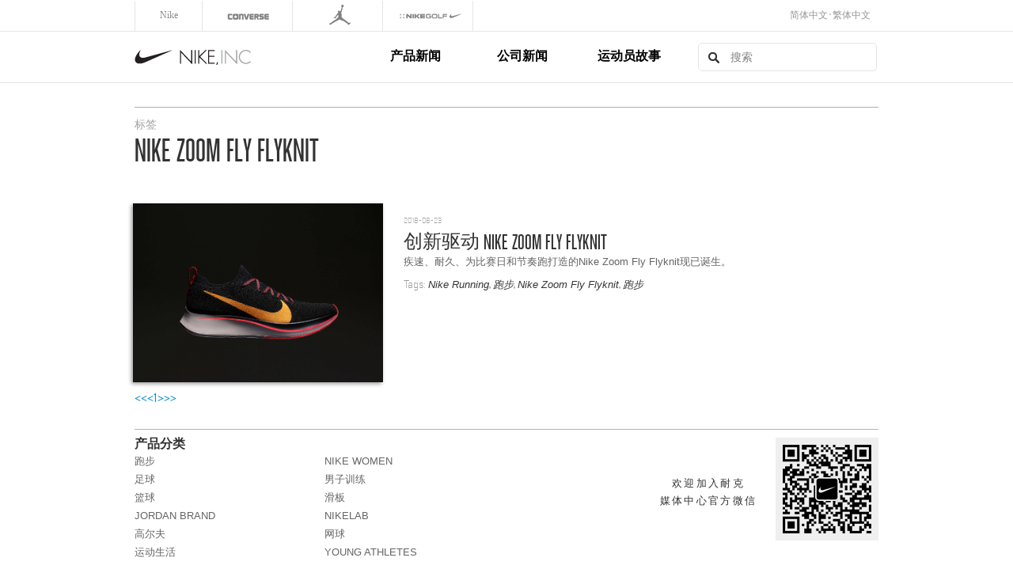

--- FILE ---
content_type: text/html; charset=utf-8
request_url: http://www.nikeinc.com.cn/html/tag.html?k=%20Nike%20Zoom%20Fly%20Flyknit
body_size: 14295
content:
<!DOCTYPE html>
<html>
<head>
    <script type="text/javascript">var NREUMQ = NREUMQ || []; NREUMQ.push(["mark", "firstbyte", new Date().getTime()]);</script>
    <meta id="viewport" name='viewport'>
    <script>
        (function (doc)
        {
            var viewport = document.getElementById('viewport');
            if (navigator.userAgent.match(/iPad/i))
            {
                doc.getElementById("viewport").setAttribute("content", "width=768, initial-scale=0.72");
            } else
            {
                doc.getElementById("viewport").setAttribute("content", "width=device-width, initial-scale=1.0");
            }
        }(document));
    </script>
    <meta http-equiv="Content-Type" content="text/html; charset=UTF-8" />
    <title>耐克媒体中心</title>
    <link href='/skins/web/style/pagebase.css?_t_=63750043804' rel='stylesheet' />
    <script src="/js/application-frontend-472c5a1fc3c0d6aebb8da88634f2d72d.js" type="text/javascript"></script>
    <meta name="Description" content="Read the latest NIKE, Inc. news and press releases, search for jobs, find stock information and learn about corporate responsibility.">

    <script src='/Js/web2.js?_t_=63743744898'></script>
    <script type="text/javascript">
        webPages.comm.loadCss();
    </script>
</head>
<body class="bdSubList">
    <div id='mobileHeader'>
        <div class='logo'><a href='/'>Nike, Inc.</a></div>
        <button name='mobile-dropdown' class='dropdown-button' id='mobile-dropdown-button'><img alt='Dropdown' src='/resources/icons/dropdown-4fb0b8cc094cc81b9d7365e724b97aac.png' /></button>
        <div class='clearfix'></div><div class='divLangSelect'>
                        <a href='/'>简体中文</a> · <a href='/tch/'>繁体中文</a>
                    </div>
    </div>
    <div class='mobile_dropdown'>
        <div id='mobile_search_container'>
            <form action='/' method='get' id='mobile_search_form'>
                <input autocomplete='off' id='mobile_search' name='search_terms' type='text' value='' />
                <input style='position: absolute; left: -9999px; width: 1px; height: 1px;' type='submit' value='&gt;' />
            </form>
        </div>
        <ul id='mobile_nike_dropdown_items'>
            <li>
                <a href='#nike_categories' class='dropdown_link unselected'>产品分类</a>
                <ul id='nike_categories_sub_menu_items'><li><a href='/html/page87.html'>跑步</a></li><li><a href='/html/page88.html'>足球</a></li><li><a href='/html/page89.html'>篮球</a></li><li><a href='/html/page90.html'>JORDAN BRAND</a></li><li><a href='/html/page121.html'>高尔夫</a></li><li><a href='/html/page94.html'>运动生活</a></li><li><a href='/html/page95.html'>NIKE WOMEN</a></li><li><a href='/html/page96.html'>男子训练</a></li><li><a href='/html/page97.html'>滑板</a></li><li><a href='/html/page123.html'>NikeLab</a></li><li><a href='/html/page125.html'>网球</a></li><li><a href='/html/page127.html'>Young Athletes</a></li>
                </ul>
            </li>
<li>
      <a href='/html/news.html' class='dropdown_link unselected'>公司新闻</a>
    </li>
<li>
      <a href='/html/story.html' class='dropdown_link unselected'>运动员故事</a>
    </li>

        </ul>
    </div>
    <div class='divPcHeader desktop-only divHA'>
<div class='divPcHeaderRw1'>
<div class='divBrandList'>
    <a href='http://www.nike.com/cn/zh_cn/' target='_blank' id='brandNike' class='brandLogo'><span>Nike</span></a>
    <a href='http://www.converse.com.cn/' id='brandConverse' target='_blank' class='brandLogo'><span>Converse</span></a>
    <a href='javascript:void(0)' id='brandHurley' class='brandLogo'><span>Hurley</span></a>
    <a href='http://www.nike.com/cn/zh_cn/c/jordan' id='brandJordan' target='_blank' class='brandLogo'><span>Jordan</span></a>
    <a href='http://nike.com/golf' id='brandNikeGolf' class='brandLogo'><span>Nike Golf</span></a>
<div class='divLangSelect'>
    <a href='/'>简体中文</a> · <a href='/tch/'>繁体中文</a>
</div></div>
</div>
<div class='divPcHeaderRw2'>
    <div class='divMenus'>
        <div class='divMenu1'><a class='n' href='javascript:void(0);'>产品新闻</a><ul class='ulMenu'><li><a href='/html/page87.html'>跑步</a></li><li><a href='/html/page88.html'>足球</a></li><li><a href='/html/page89.html'>篮球</a></li><li><a href='/html/page90.html'>JORDAN BRAND</a></li><li><a href='/html/page121.html'>高尔夫</a></li><li><a href='/html/page94.html'>运动生活</a></li><li><a href='/html/page95.html'>NIKE WOMEN</a></li><li><a href='/html/page96.html'>男子训练</a></li><li><a href='/html/page97.html'>滑板</a></li><li><a href='/html/page123.html'>NikeLab</a></li><li><a href='/html/page125.html'>网球</a></li><li><a href='/html/page127.html'>Young Athletes</a></li></ul></div>
        <div class='divMenu1'><a class='n' href='/html/news.html'>公司新闻</a></div>
        <div class='divMenu1'><a class='n' href='/html/story.html'>运动员故事</a></div>
    </div>
    
    <a href='/' class='aLogo'>Nike, Inc.</a>
    <div id='searchContainer'>
                        <form action='/' method='get' id='frmSearch'>
                            <input autocomplete='off' id='search' name='search_terms' type='text' value='搜索' />  <input type='submit' value='&gt;' />
                        </form>
    </div>
</div>
</div>
    <div id="global" class="container">
        <div class="row">
        </div>
        <div id="postsArchiveHeader">
            <h4><span class="desktop-only">标签</span></h4>
            <h1> Nike Zoom Fly Flyknit</h1>
        </div>
        <div id="postsArchive" class="desktop-only"><div class='post'>
            <img alt='创新驱动 NIKE ZOOM FLY FLYKNIT' class='postPreviewImg' src='/upload/images/article/e6009d04-7eb5-485c-9962-8661f8088784.jpg?_t_=63687966815' />

            <div class='postInfo'>
                <h6 class='date'>2018-08-23</h6>
                <h2><a href='page-2745.html'><span class='spChineseText'>创新驱动</span> NIKE ZOOM FLY FLYKNIT</a></h2>
                <p>疾速、耐久、为比赛日和节奏跑打造的Nike Zoom Fly Flyknit现已诞生。 </p>
                <div class='postTags'>
                    <span class='tagLabel'>Tags:</span>
                     <a href='tag.html?k=Nike%20Running'>Nike Running</a>, <a href='tag.html?k=%20%e8%b7%91%e6%ad%a5'> 跑步</a>, <a href='tag.html?k=%20Nike%20Zoom%20Fly%20Flyknit'> Nike Zoom Fly Flyknit</a>, <a href='tag.html?k=%e8%b7%91%e6%ad%a5'>跑步</a>
                </div>
            </div>
        </div><div  class='bx_pager bx_pager_normal'><div class='bx_pager_nums'><a class='bx_pager_num bx_pager_num_first bx_pager_num_disabled' href='javascript:void(0);'  title='首页'>&lt;&lt;</a><a class='bx_pager_num bx_pager_num_prev bx_pager_num_disabled' href='javascript:void(0);'  title='上一页'>&lt;</a><a class='bx_pager_num bx_pager_num_current' href='javascript:void(0);'  >1</a><a class='bx_pager_num bx_pager_num_next bx_pager_num_disabled' href='javascript:void(0);'  title='下一页'>&gt;</a><a class='bx_pager_num bx_pager_num_last bx_pager_num_disabled' href='tag_i1.html?k=%20Nike%20Zoom%20Fly%20Flyknit' javascript:void(0); title='末页'>&gt;&gt;</a></div></div></div>
        <div class="mobile-only" id="story_archive_results">
            <div class='row'>
                <div class='span12'>
                    <div class='story-archive-result'>
                        <a class='story_archive_image_link' href='page-2745.html'>
                            <img src='/upload/images/article/e6009d04-7eb5-485c-9962-8661f8088784.jpg?_t_=63687966815' class='' alt='创新驱动 NIKE ZOOM FLY FLYKNIT'>
                        </a>      <span class='story_archive_result_date_title'>
                            <span class='story_archive_result_date'><a href='page-2745.html'>2018-08-23</a></span><br>
                            <span class='story_archive_result_title'><a href='page-2745.html'><span class='spChineseText'>创新驱动</span> NIKE ZOOM FLY FLYKNIT</a></span>
                        </span>
                    </div>
                </div>
            </div><div  class='bx_pager bx_pager_normal'><div class='bx_pager_nums'><a class='bx_pager_num bx_pager_num_first bx_pager_num_disabled' href='javascript:void(0);'  title='首页'>&lt;&lt;</a><a class='bx_pager_num bx_pager_num_prev bx_pager_num_disabled' href='javascript:void(0);'  title='上一页'>&lt;</a><a class='bx_pager_num bx_pager_num_current' href='javascript:void(0);'  >1</a><a class='bx_pager_num bx_pager_num_next bx_pager_num_disabled' href='javascript:void(0);'  title='下一页'>&gt;</a><a class='bx_pager_num bx_pager_num_last bx_pager_num_disabled' href='tag_i1.html?k=%20Nike%20Zoom%20Fly%20Flyknit' javascript:void(0); title='末页'>&gt;&gt;</a></div></div>
        </div>
        <div id="footer" class="not-mobile">
            <div class="row">
                <div class="footer topics span12">
                    <div class="row divFooterLinks">
                        
<div class='span3'>
                            <div class='section'>
                                <h3>产品分类</h3>
                                <ul><li><a href='/html/page87.html'>跑步</a></li><li><a href='/html/page88.html'>足球</a></li><li><a href='/html/page89.html'>篮球</a></li><li><a href='/html/page90.html'>JORDAN BRAND</a></li><li><a href='/html/page121.html'>高尔夫</a></li><li><a href='/html/page94.html'>运动生活</a></li></ul>
                            </div>
                        </div>

                        <div class='span3'>
                            <div class='section no-heading'>
                                <ul><li><a href='/html/page95.html'>NIKE WOMEN</a></li><li><a href='/html/page96.html'>男子训练</a></li><li><a href='/html/page97.html'>滑板</a></li><li><a href='/html/page123.html'>NikeLab</a></li><li><a href='/html/page125.html'>网球</a></li><li><a href='/html/page127.html'>Young Athletes</a></li></ul>
                            </div>
                        </div>
<div class='span3'>
                            <div class='section last divWx'>
                                <span>欢迎加入耐克<br />媒体中心官方微信</span>
                            </div>
                        </div>
                        

                        

                    </div>
                </div>
            </div>

            <div class="row">
                <div class="span12">
                    <div class="footer brands">
                        <h3>相关品牌链接</h3>
                        <a href="http://www.nike.com/cn/zh_cn/" target="_blank" id="brandNike" class="brandLogo"><span>Nike</span></a>
                        <a href="http://www.converse.com.cn/" id="brandConverse" target="_blank" class="brandLogo"><span>Converse</span></a>
                        <a href="javascript:void(0)" id="brandHurley" class="brandLogo"><span>Hurley</span></a>
                        <a href="http://www.nike.com/cn/zh_cn/c/jordan" id="brandJordan" target="_blank" class="brandLogo"><span>Jordan</span></a>
                        <a href="http://nike.com/golf" id="brandNikeGolf" class="brandLogo"><span>Nike Golf</span></a>

                    </div>
                </div>
            </div>

            <div class="row">
                <div class="span12">
                    <div class="footer links">
                        <ul>
                            <li id="copy">&copy; Nike, 2014</li>
                        </ul>
                        <div class="socialLinks">
                            <a href="/html/rss.html" id='rss'><span>RSS</span></a>
                            <a href="sub.html" style='display:none'><span>Follow Us</span></a>
                        </div>
                    </div>
                </div>
            </div>
        </div>
        <div class="mobile-footer mobile-only">
            
            <div class="row">
                <div class="span12">
                    <div class="mobile_footer_copyright">
                        &copy; Nike, 2014
                    </div>
                </div>
            </div>
        </div>
    </div>

    <script type="text/javascript">
        webPages.comm.init();
        jQuery(document).ready(function ($)
        {

            $("#downloadBox").fancybox({
                'padding': 0,
                'width': 972,
                'height': 500,
                'overlayOpacity': .8,
                'autoScale': true,
                'transitionIn': 'fade',
                'transitionOut': 'fade',
                'type': 'iframe',
                'onStart': function () { $$(".videoPlayerObject").hide(); },
                'onCleanup': function () { $$(".videoPlayerObject").show(); }
            });

            $("#email").fancybox({
                'padding': 0,
                'width': 972,
                'height': 325,
                'overlayOpacity': .8,
                'autoScale': false,
                'transitionIn': 'fade',
                'transitionOut': 'fade',
                'type': 'iframe',
                'onStart': function () { $$(".videoPlayerObject").hide(); $$(".video").hide(); },
                'onCleanup': function () { $$(".videoPlayerObject").show(); $$(".video").show(); }
            });

        });
    </script>




    <script>
        (function (i, s, o, g, r, a, m)
        {
            i['GoogleAnalyticsObject'] = r; i[r] = i[r] || function ()
            {
                (i[r].q = i[r].q || []).push(arguments)
            }, i[r].l = 1 * new Date(); a = s.createElement(o),
            m = s.getElementsByTagName(o)[0]; a.async = 1; a.src = g; m.parentNode.insertBefore(a, m)
        })(window, document, 'script', '//www.google-analytics.com/analytics.js', 'ga');

        ga('create', 'UA-50386022-1', 'nikeinc.com.cn');
        ga('send', 'pageview');

    </script>
</body>
</html>


--- FILE ---
content_type: text/css
request_url: http://www.nikeinc.com.cn/skins/web/style/mac.css
body_size: 590
content:
body { font-family: NewhouseDTSCond-Regular,​Arial,冬青黑;}
A { font-family: NewhouseDTSCond-Regular,​Arial,冬青黑;}
input, text {font-family:NewhouseDTSCond-Regular,​Arial,冬青黑, verdana, sans-serif; }

.divPager_simple A {font-family: Georgia,Arial,冬青黑,黑体; }

.postContent,.postContent A,.more-news-item .excerpt,.postInfo p ,div.postTags A,#imageGalleryCaption ,#footer div.section li A,div.related_posts a{ font-family: Arial,'冬青黑',黑体;}

.mobile_dropdown A ,.jqmWindow-share textarea {font-family:stratum-1-web,​Arial,冬青黑,黑体; }

--- FILE ---
content_type: application/javascript
request_url: http://www.nikeinc.com.cn/js/application-frontend-472c5a1fc3c0d6aebb8da88634f2d72d.js
body_size: 910320
content:
/*! matchMedia() polyfill - Test a CSS media type/query in JS. Authors & copyright (c) 2012: Scott Jehl, Paul Irish, Nicholas Zakas. Dual MIT/BSD license */
function css_browser_selector(e){var t=e.toLowerCase(),i=function(e){return t.indexOf(e)>-1},n="gecko",s="webkit",r="safari",o="opera",a="mobile",l=document.documentElement,h=[!/opera|webtv/i.test(t)&&/msie\s(\d)/.test(t)?"ie ie"+RegExp.$1:i("firefox/2")?n+" ff2":i("firefox/3.5")?n+" ff3 ff3_5":i("firefox/3.6")?n+" ff3 ff3_6":i("firefox/3")?n+" ff3":i("gecko/")?n:i("opera")?o+(/version\/(\d+)/.test(t)?" "+o+RegExp.$1:/opera(\s|\/)(\d+)/.test(t)?" "+o+RegExp.$2:""):i("konqueror")?"konqueror":i("blackberry")?a+" blackberry":i("android")?a+" android":i("chrome")?s+" chrome":i("iron")?s+" iron":i("applewebkit/")?s+" "+r+(/version\/(\d+)/.test(t)?" "+r+RegExp.$1:""):i("mozilla/")?n:"",i("j2me")?a+" j2me":i("iphone")?a+" iphone":i("ipod")?a+" ipod":i("ipad")?a+" ipad":i("mac")?"mac":i("darwin")?"mac":i("webtv")?"webtv":i("win")?"win"+(i("windows nt 6.0")?" vista":""):i("freebsd")?"freebsd":i("x11")||i("linux")?"linux":"","js"];return c=h.join(" "),l.className+=" "+c,c}window.matchMedia=window.matchMedia||function(e){"use strict";var t,i=e.documentElement,n=i.firstElementChild||i.firstChild,s=e.createElement("body"),r=e.createElement("div");return r.id="mq-test-1",r.style.cssText="position:absolute;top:-100em",s.style.background="none",s.appendChild(r),function(e){return r.innerHTML='&shy;<style media="'+e+'"> #mq-test-1 { width: 42px; }</style>',i.insertBefore(s,n),t=42===r.offsetWidth,i.removeChild(s),{matches:t,media:e}}}(document),function(e){"use strict";function t(){x(!0)}var i={};if(e.respond=i,i.update=function(){},i.mediaQueriesSupported=e.matchMedia&&e.matchMedia("only all").matches,!i.mediaQueriesSupported){var n,s,r,o=e.document,a=o.documentElement,l=[],c=[],h=[],u={},d=30,p=o.getElementsByTagName("head")[0]||a,f=o.getElementsByTagName("base")[0],m=p.getElementsByTagName("link"),g=[],v=function(){for(var t=0;m.length>t;t++){var i=m[t],n=i.href,s=i.media,r=i.rel&&"stylesheet"===i.rel.toLowerCase();n&&r&&!u[n]&&(i.styleSheet&&i.styleSheet.rawCssText?(y(i.styleSheet.rawCssText,n,s),u[n]=!0):(!/^([a-zA-Z:]*\/\/)/.test(n)&&!f||n.replace(RegExp.$1,"").split("/")[0]===e.location.host)&&g.push({href:n,media:s}))}b()},b=function(){if(g.length){var t=g.shift();_(t.href,function(i){y(i,t.href,t.media),u[t.href]=!0,e.setTimeout(function(){b()},0)})}},y=function(e,t,i){var n=e.match(/@media[^\{]+\{([^\{\}]*\{[^\}\{]*\})+/gi),s=n&&n.length||0;t=t.substring(0,t.lastIndexOf("/"));var r=function(e){return e.replace(/(url\()['"]?([^\/\)'"][^:\)'"]+)['"]?(\))/g,"$1"+t+"$2$3")},o=!s&&i;t.length&&(t+="/"),o&&(s=1);for(var a=0;s>a;a++){var h,u,d,p;o?(h=i,c.push(r(e))):(h=n[a].match(/@media *([^\{]+)\{([\S\s]+?)$/)&&RegExp.$1,c.push(RegExp.$2&&r(RegExp.$2))),d=h.split(","),p=d.length;for(var f=0;p>f;f++)u=d[f],l.push({media:u.split("(")[0].match(/(only\s+)?([a-zA-Z]+)\s?/)&&RegExp.$2||"all",rules:c.length-1,hasquery:u.indexOf("(")>-1,minw:u.match(/\(\s*min\-width\s*:\s*(\s*[0-9\.]+)(px|em)\s*\)/)&&parseFloat(RegExp.$1)+(RegExp.$2||""),maxw:u.match(/\(\s*max\-width\s*:\s*(\s*[0-9\.]+)(px|em)\s*\)/)&&parseFloat(RegExp.$1)+(RegExp.$2||"")})}x()},w=function(){var e,t=o.createElement("div"),i=o.body,n=!1;return t.style.cssText="position:absolute;font-size:1em;width:1em",i||(i=n=o.createElement("body"),i.style.background="none"),i.appendChild(t),a.insertBefore(i,a.firstChild),e=t.offsetWidth,n?a.removeChild(i):i.removeChild(t),e=r=parseFloat(e)},x=function(t){var i="clientWidth",u=a[i],f="CSS1Compat"===o.compatMode&&u||o.body[i]||u,g={},v=m[m.length-1],b=(new Date).getTime();if(t&&n&&d>b-n)return e.clearTimeout(s),s=e.setTimeout(x,d),void 0;n=b;for(var y in l)if(l.hasOwnProperty(y)){var _=l[y],k=_.minw,S=_.maxw,C=null===k,E=null===S,T="em";k&&(k=parseFloat(k)*(k.indexOf(T)>-1?r||w():1)),S&&(S=parseFloat(S)*(S.indexOf(T)>-1?r||w():1)),_.hasquery&&(C&&E||!(C||f>=k)||!(E||S>=f))||(g[_.media]||(g[_.media]=[]),g[_.media].push(c[_.rules]))}for(var D in h)h.hasOwnProperty(D)&&h[D]&&h[D].parentNode===p&&p.removeChild(h[D]);for(var M in g)if(g.hasOwnProperty(M)){var P=o.createElement("style"),A=g[M].join("\n");P.type="text/css",P.media=M,p.insertBefore(P,v.nextSibling),P.styleSheet?P.styleSheet.cssText=A:P.appendChild(o.createTextNode(A)),h.push(P)}},_=function(e,t){var i=k();i&&(i.open("GET",e,!0),i.onreadystatechange=function(){4!==i.readyState||200!==i.status&&304!==i.status||t(i.responseText)},4!==i.readyState&&i.send(null))},k=function(){var t=!1;try{t=new e.XMLHttpRequest}catch(i){t=new e.ActiveXObject("Microsoft.XMLHTTP")}return function(){return t}}();v(),i.update=v,e.addEventListener?e.addEventListener("resize",t,!1):e.attachEvent&&e.attachEvent("onresize",t)}}(this),/*
---
MooTools: the javascript framework

web build:
 - http://mootools.net/core/7c56cfef9dddcf170a5d68e3fb61cfd7

packager build:
 - packager build Core/Core Core/Array Core/String Core/Number Core/Function Core/Object Core/Event Core/Browser Core/Class Core/Class.Extras Core/Slick.Parser Core/Slick.Finder Core/Element Core/Element.Style Core/Element.Event Core/Element.Dimensions Core/Fx Core/Fx.CSS Core/Fx.Tween Core/Fx.Morph Core/Fx.Transitions Core/Request Core/Request.HTML Core/Request.JSON Core/Cookie Core/JSON Core/DOMReady Core/Swiff

/*
---

name: Core

description: The heart of MooTools.

license: MIT-style license.

copyright: Copyright (c) 2006-2010 [Valerio Proietti](http://mad4milk.net/).

authors: The MooTools production team (http://mootools.net/developers/)

inspiration:
  - Class implementation inspired by [Base.js](http://dean.edwards.name/weblog/2006/03/base/) Copyright (c) 2006 Dean Edwards, [GNU Lesser General Public License](http://opensource.org/licenses/lgpl-license.php)
  - Some functionality inspired by [Prototype.js](http://prototypejs.org) Copyright (c) 2005-2007 Sam Stephenson, [MIT License](http://opensource.org/licenses/mit-license.php)

provides: [Core, MooTools, Type, typeOf, instanceOf, Native]

...
*/
function(){this.MooTools={version:"1.3.2",build:"c9f1ff10e9e7facb65e9481049ed1b450959d587"};var e=this.typeOf=function(e){if(null==e)return"null";if(e.$family)return e.$family();if(e.nodeName){if(1==e.nodeType)return"element";if(3==e.nodeType)return/\S/.test(e.nodeValue)?"textnode":"whitespace"}else if("number"==typeof e.length){if(e.callee)return"arguments";if("item"in e)return"collection"}return typeof e},t=this.instanceOf=function(e,t){if(null==e)return!1;for(var i=e.$constructor||e.constructor;i;){if(i===t)return!0;i=i.parent}return e instanceof t},i=this.Function,n=!0;for(var s in{toString:1})n=null;n&&(n=["hasOwnProperty","valueOf","isPrototypeOf","propertyIsEnumerable","toLocaleString","toString","constructor"]),i.prototype.overloadSetter=function(e){var t=this;return function(i,s){if(null==i)return this;if(e||"string"!=typeof i){for(var r in i)t.call(this,r,i[r]);if(n)for(var o=n.length;o--;)r=n[o],i.hasOwnProperty(r)&&t.call(this,r,i[r])}else t.call(this,i,s);return this}},i.prototype.overloadGetter=function(e){var t=this;return function(i){var n,s;if(e||"string"!=typeof i?n=i:arguments.length>1&&(n=arguments),n){s={};for(var r=0;r<n.length;r++)s[n[r]]=t.call(this,n[r])}else s=t.call(this,i);return s}},i.prototype.extend=function(e,t){this[e]=t}.overloadSetter(),i.prototype.implement=function(e,t){this.prototype[e]=t}.overloadSetter();var r=Array.prototype.slice;i.from=function(t){return"function"==e(t)?t:function(){return t}},Array.from=function(t){return null==t?[]:o.isEnumerable(t)&&"string"!=typeof t?"array"==e(t)?t:r.call(t):[t]},Number.from=function(e){var t=parseFloat(e);return isFinite(t)?t:null},String.from=function(e){return e+""},i.implement({hide:function(){return this.$hidden=!0,this},protect:function(){return this.$protected=!0,this}});var o=this.Type=function(t,i){if(t){var n=t.toLowerCase(),s=function(t){return e(t)==n};o["is"+t]=s,null!=i&&(i.prototype.$family=function(){return n}.hide(),i.type=s)}return null==i?null:(i.extend(this),i.$constructor=o,i.prototype.$constructor=i,i)},a=Object.prototype.toString;o.isEnumerable=function(e){return null!=e&&"number"==typeof e.length&&"[object Function]"!=a.call(e)};var l={},c=function(t){var i=e(t.prototype);return l[i]||(l[i]=[])},h=function(t,i){if(!i||!i.$hidden){for(var n=c(this),s=0;s<n.length;s++){var o=n[s];"type"==e(o)?h.call(o,t,i):o.call(this,t,i)}var a=this.prototype[t];null!=a&&a.$protected||(this.prototype[t]=i),null==this[t]&&"function"==e(i)&&u.call(this,t,function(e){return i.apply(e,r.call(arguments,1))})}},u=function(e,t){if(!t||!t.$hidden){var i=this[e];null!=i&&i.$protected||(this[e]=t)}};o.implement({implement:h.overloadSetter(),extend:u.overloadSetter(),alias:function(e,t){h.call(this,e,this.prototype[t])}.overloadSetter(),mirror:function(e){return c(this).push(e),this}}),new o("Type",o);var d=function(e,t,i){var n=t!=Object,s=t.prototype;n&&(t=new o(e,t));for(var r=0,a=i.length;a>r;r++){var l=i[r],c=t[l],h=s[l];c&&c.protect(),n&&h&&(delete s[l],s[l]=h.protect())}return n&&t.implement(s),d};d("String",String,["charAt","charCodeAt","concat","indexOf","lastIndexOf","match","quote","replace","search","slice","split","substr","substring","toLowerCase","toUpperCase"])("Array",Array,["pop","push","reverse","shift","sort","splice","unshift","concat","join","slice","indexOf","lastIndexOf","filter","forEach","every","map","some","reduce","reduceRight"])("Number",Number,["toExponential","toFixed","toLocaleString","toPrecision"])("Function",i,["apply","call","bind"])("RegExp",RegExp,["exec","test"])("Object",Object,["create","defineProperty","defineProperties","keys","getPrototypeOf","getOwnPropertyDescriptor","getOwnPropertyNames","preventExtensions","isExtensible","seal","isSealed","freeze","isFrozen"])("Date",Date,["now"]),Object.extend=u.overloadSetter(),Date.extend("now",function(){return+new Date}),new o("Boolean",Boolean),Number.prototype.$family=function(){return isFinite(this)?"number":"null"}.hide(),Number.extend("random",function(e,t){return Math.floor(Math.random()*(t-e+1)+e)});var p=Object.prototype.hasOwnProperty;Object.extend("forEach",function(e,t,i){for(var n in e)p.call(e,n)&&t.call(i,e[n],n,e)}),Object.each=Object.forEach,Array.implement({forEach:function(e,t){for(var i=0,n=this.length;n>i;i++)i in this&&e.call(t,this[i],i,this)},each:function(e,t){return Array.forEach(this,e,t),this}});var f=function(t){switch(e(t)){case"array":return t.clone();case"object":return Object.clone(t);default:return t}};Array.implement("clone",function(){for(var e=this.length,t=new Array(e);e--;)t[e]=f(this[e]);return t});var m=function(t,i,n){switch(e(n)){case"object":"object"==e(t[i])?Object.merge(t[i],n):t[i]=Object.clone(n);break;case"array":t[i]=n.clone();break;default:t[i]=n}return t};Object.extend({merge:function(t,i,n){if("string"==e(i))return m(t,i,n);for(var s=1,r=arguments.length;r>s;s++){var o=arguments[s];for(var a in o)m(t,a,o[a])}return t},clone:function(e){var t={};for(var i in e)t[i]=f(e[i]);return t},append:function(e){for(var t=1,i=arguments.length;i>t;t++){var n=arguments[t]||{};for(var s in n)e[s]=n[s]}return e}}),["Object","WhiteSpace","TextNode","Collection","Arguments"].each(function(e){new o(e)});var g=Date.now();String.extend("uniqueID",function(){return(g++).toString(36)});var v=this.Hash=new o("Hash",function(t){"hash"==e(t)&&(t=Object.clone(t.getClean()));for(var i in t)this[i]=t[i];return this});v.implement({forEach:function(e,t){Object.forEach(this,e,t)},getClean:function(){var e={};for(var t in this)this.hasOwnProperty(t)&&(e[t]=this[t]);return e},getLength:function(){var e=0;for(var t in this)this.hasOwnProperty(t)&&e++;return e}}),v.alias("each","forEach"),Object.type=o.isObject;var b=this.Native=function(e){return new o(e.name,e.initialize)};b.type=o.type,b.implement=function(e,t){for(var i=0;i<e.length;i++)e[i].implement(t);return b};var y=Array.type;Array.type=function(e){return t(e,Array)||y(e)},this.$A=function(e){return Array.from(e).slice()},this.$arguments=function(e){return function(){return arguments[e]}},this.$chk=function(e){return!(!e&&0!==e)},this.$clear=function(e){return clearTimeout(e),clearInterval(e),null},this.$defined=function(e){return null!=e},this.$each=function(t,i,n){var s=e(t);("arguments"==s||"collection"==s||"array"==s||"elements"==s?Array:Object).each(t,i,n)},this.$empty=function(){},this.$extend=function(e,t){return Object.append(e,t)},this.$H=function(e){return new v(e)},this.$merge=function(){var e=Array.slice(arguments);return e.unshift({}),Object.merge.apply(null,e)},this.$lambda=i.from,this.$mixin=Object.merge,this.$random=Number.random,this.$splat=Array.from,this.$time=Date.now,this.$type=function(t){var i=e(t);return"elements"==i?"array":"null"==i?!1:i},this.$unlink=function(t){switch(e(t)){case"object":return Object.clone(t);case"array":return Array.clone(t);case"hash":return new v(t);default:return t}}}(),Array.implement({every:function(e,t){for(var i=0,n=this.length;n>i;i++)if(i in this&&!e.call(t,this[i],i,this))return!1;return!0},filter:function(e,t){for(var i=[],n=0,s=this.length;s>n;n++)n in this&&e.call(t,this[n],n,this)&&i.push(this[n]);return i},indexOf:function(e,t){for(var i=this.length,n=0>t?Math.max(0,i+t):t||0;i>n;n++)if(this[n]===e)return n;return-1},map:function(e,t){for(var i=[],n=0,s=this.length;s>n;n++)n in this&&(i[n]=e.call(t,this[n],n,this));return i},some:function(e,t){for(var i=0,n=this.length;n>i;i++)if(i in this&&e.call(t,this[i],i,this))return!0;return!1},clean:function(){return this.filter(function(e){return null!=e})},invoke:function(e){var t=Array.slice(arguments,1);return this.map(function(i){return i[e].apply(i,t)})},associate:function(e){for(var t={},i=Math.min(this.length,e.length),n=0;i>n;n++)t[e[n]]=this[n];return t},link:function(e){for(var t={},i=0,n=this.length;n>i;i++)for(var s in e)if(e[s](this[i])){t[s]=this[i],delete e[s];break}return t},contains:function(e,t){return-1!=this.indexOf(e,t)},append:function(e){return this.push.apply(this,e),this},getLast:function(){return this.length?this[this.length-1]:null},getRandom:function(){return this.length?this[Number.random(0,this.length-1)]:null},include:function(e){return this.contains(e)||this.push(e),this},combine:function(e){for(var t=0,i=e.length;i>t;t++)this.include(e[t]);return this},erase:function(e){for(var t=this.length;t--;)this[t]===e&&this.splice(t,1);return this},empty:function(){return this.length=0,this},flatten:function(){for(var e=[],t=0,i=this.length;i>t;t++){var n=typeOf(this[t]);"null"!=n&&(e=e.concat("array"==n||"collection"==n||"arguments"==n||instanceOf(this[t],Array)?Array.flatten(this[t]):this[t]))}return e},pick:function(){for(var e=0,t=this.length;t>e;e++)if(null!=this[e])return this[e];return null},hexToRgb:function(e){if(3!=this.length)return null;var t=this.map(function(e){return 1==e.length&&(e+=e),e.toInt(16)});return e?t:"rgb("+t+")"},rgbToHex:function(e){if(this.length<3)return null;if(4==this.length&&0==this[3]&&!e)return"transparent";for(var t=[],i=0;3>i;i++){var n=(this[i]-0).toString(16);t.push(1==n.length?"0"+n:n)}return e?t:"#"+t.join("")}}),Array.alias("extend","append");var $pick=function(){return Array.from(arguments).pick()};String.implement({test:function(e,t){return("regexp"==typeOf(e)?e:new RegExp(""+e,t)).test(this)},contains:function(e,t){return t?(t+this+t).indexOf(t+e+t)>-1:this.indexOf(e)>-1},trim:function(){return this.replace(/^\s+|\s+$/g,"")},clean:function(){return this.replace(/\s+/g," ").trim()},camelCase:function(){return this.replace(/-\D/g,function(e){return e.charAt(1).toUpperCase()})},hyphenate:function(){return this.replace(/[A-Z]/g,function(e){return"-"+e.charAt(0).toLowerCase()})},capitalize:function(){return this.replace(/\b[a-z]/g,function(e){return e.toUpperCase()})},escapeRegExp:function(){return this.replace(/([-.*+?^${}()|[\]\/\\])/g,"\\$1")},toInt:function(e){return parseInt(this,e||10)},toFloat:function(){return parseFloat(this)},hexToRgb:function(e){var t=this.match(/^#?(\w{1,2})(\w{1,2})(\w{1,2})$/);return t?t.slice(1).hexToRgb(e):null},rgbToHex:function(e){var t=this.match(/\d{1,3}/g);return t?t.rgbToHex(e):null},substitute:function(e,t){return this.replace(t||/\\?\{([^{}]+)\}/g,function(t,i){return"\\"==t.charAt(0)?t.slice(1):null!=e[i]?e[i]:""})}}),Number.implement({limit:function(e,t){return Math.min(t,Math.max(e,this))},round:function(e){return e=Math.pow(10,e||0).toFixed(0>e?-e:0),Math.round(this*e)/e},times:function(e,t){for(var i=0;this>i;i++)e.call(t,i,this)},toFloat:function(){return parseFloat(this)},toInt:function(e){return parseInt(this,e||10)}}),Number.alias("each","times"),function(e){var t={};e.each(function(e){Number[e]||(t[e]=function(){return Math[e].apply(null,[this].concat(Array.from(arguments)))})}),Number.implement(t)}(["abs","acos","asin","atan","atan2","ceil","cos","exp","floor","log","max","min","pow","sin","sqrt","tan"]),Function.extend({attempt:function(){for(var e=0,t=arguments.length;t>e;e++)try{return arguments[e]()}catch(i){}return null}}),Function.implement({attempt:function(e,t){try{return this.apply(t,Array.from(e))}catch(i){}return null},bind:function(e){var t=this,i=arguments.length>1?Array.slice(arguments,1):null;return function(){return i||arguments.length?i&&arguments.length?t.apply(e,i.concat(Array.from(arguments))):t.apply(e,i||arguments):t.call(e)}},pass:function(e,t){var i=this;return null!=e&&(e=Array.from(e)),function(){return i.apply(t,e||arguments)}},delay:function(e,t,i){return setTimeout(this.pass(null==i?[]:i,t),e)},periodical:function(e,t,i){return setInterval(this.pass(null==i?[]:i,t),e)}}),delete Function.prototype.bind,Function.implement({create:function(e){var t=this;return e=e||{},function(i){var n=e.arguments;n=null!=n?Array.from(n):Array.slice(arguments,e.event?1:0),e.event&&(n=[i||window.event].extend(n));var s=function(){return t.apply(e.bind||null,n)};return e.delay?setTimeout(s,e.delay):e.periodical?setInterval(s,e.periodical):e.attempt?Function.attempt(s):s()}},bind:function(e,t){var i=this;return null!=t&&(t=Array.from(t)),function(){return i.apply(e,t||arguments)}},bindWithEvent:function(e,t){var i=this;return null!=t&&(t=Array.from(t)),function(n){return i.apply(e,null==t?arguments:[n].concat(t))}},run:function(e,t){return this.apply(t,Array.from(e))}});var $try=Function.attempt;!function(){var e=Object.prototype.hasOwnProperty;Object.extend({subset:function(e,t){for(var i={},n=0,s=t.length;s>n;n++){var r=t[n];r in e&&(i[r]=e[r])}return i},map:function(t,i,n){var s={};for(var r in t)e.call(t,r)&&(s[r]=i.call(n,t[r],r,t));return s},filter:function(t,i,n){var s={};for(var r in t){var o=t[r];e.call(t,r)&&i.call(n,o,r,t)&&(s[r]=o)}return s},every:function(t,i,n){for(var s in t)if(e.call(t,s)&&!i.call(n,t[s],s))return!1;return!0},some:function(t,i,n){for(var s in t)if(e.call(t,s)&&i.call(n,t[s],s))return!0;return!1},keys:function(t){var i=[];for(var n in t)e.call(t,n)&&i.push(n);return i},values:function(t){var i=[];for(var n in t)e.call(t,n)&&i.push(t[n]);return i},getLength:function(e){return Object.keys(e).length},keyOf:function(t,i){for(var n in t)if(e.call(t,n)&&t[n]===i)return n;return null},contains:function(e,t){return null!=Object.keyOf(e,t)},toQueryString:function(e,t){var i=[];return Object.each(e,function(e,n){t&&(n=t+"["+n+"]");var s;switch(typeOf(e)){case"object":s=Object.toQueryString(e,n);break;case"array":var r={};e.each(function(e,t){r[t]=e}),s=Object.toQueryString(r,n);break;default:s=n+"="+encodeURIComponent(e)}null!=e&&i.push(s)}),i.join("&")}})}(),Hash.implement({has:Object.prototype.hasOwnProperty,keyOf:function(e){return Object.keyOf(this,e)},hasValue:function(e){return Object.contains(this,e)},extend:function(e){return Hash.each(e||{},function(e,t){Hash.set(this,t,e)},this),this},combine:function(e){return Hash.each(e||{},function(e,t){Hash.include(this,t,e)},this),this},erase:function(e){return this.hasOwnProperty(e)&&delete this[e],this},get:function(e){return this.hasOwnProperty(e)?this[e]:null},set:function(e,t){return(!this[e]||this.hasOwnProperty(e))&&(this[e]=t),this},empty:function(){return Hash.each(this,function(e,t){delete this[t]},this),this},include:function(e,t){return null==this[e]&&(this[e]=t),this},map:function(e,t){return new Hash(Object.map(this,e,t))},filter:function(e,t){return new Hash(Object.filter(this,e,t))},every:function(e,t){return Object.every(this,e,t)},some:function(e,t){return Object.some(this,e,t)},getKeys:function(){return Object.keys(this)},getValues:function(){return Object.values(this)},toQueryString:function(e){return Object.toQueryString(this,e)}}),Hash.extend=Object.append,Hash.alias({indexOf:"keyOf",contains:"hasValue"}),function(){var e=this.document,t=e.window=this,i=1;this.$uid=t.ActiveXObject?function(e){return(e.uid||(e.uid=[i++]))[0]}:function(e){return e.uid||(e.uid=i++)},$uid(t),$uid(e);var n=navigator.userAgent.toLowerCase(),s=navigator.platform.toLowerCase(),r=n.match(/(opera|ie|firefox|chrome|version)[\s\/:]([\w\d\.]+)?.*?(safari|version[\s\/:]([\w\d\.]+)|$)/)||[null,"unknown",0],o="ie"==r[1]&&e.documentMode,a=this.Browser={extend:Function.prototype.extend,name:"version"==r[1]?r[3]:r[1],version:o||parseFloat("opera"==r[1]&&r[4]?r[4]:r[2]),Platform:{name:n.match(/ip(?:ad|od|hone)/)?"ios":(n.match(/(?:webos|android)/)||s.match(/mac|win|linux/)||["other"])[0]},Features:{xpath:!!e.evaluate,air:!!t.runtime,query:!!e.querySelector,json:!!t.JSON},Plugins:{}};a[a.name]=!0,a[a.name+parseInt(a.version,10)]=!0,a.Platform[a.Platform.name]=!0,a.Request=function(){var e=function(){return new XMLHttpRequest},t=function(){return new ActiveXObject("MSXML2.XMLHTTP")},i=function(){return new ActiveXObject("Microsoft.XMLHTTP")};return Function.attempt(function(){return e(),e},function(){return t(),t},function(){return i(),i})}(),a.Features.xhr=!!a.Request;var l=(Function.attempt(function(){return navigator.plugins["Shockwave Flash"].description},function(){return new ActiveXObject("ShockwaveFlash.ShockwaveFlash").GetVariable("$version")})||"0 r0").match(/\d+/g);if(a.Plugins.Flash={version:Number(l[0]||"0."+l[1])||0,build:Number(l[2])||0},a.exec=function(i){if(!i)return i;if(t.execScript)t.execScript(i);else{var n=e.createElement("script");n.setAttribute("type","text/javascript"),n.text=i,e.head.appendChild(n),e.head.removeChild(n)}return i},String.implement("stripScripts",function(e){var t="",i=this.replace(/<script[^>]*>([\s\S]*?)<\/script>/gi,function(e,i){return t+=i+"\n",""});return e===!0?a.exec(t):"function"==typeOf(e)&&e(t,i),i}),a.extend({Document:this.Document,Window:this.Window,Element:this.Element,Event:this.Event}),this.Window=this.$constructor=new Type("Window",function(){}),this.$family=Function.from("window").hide(),Window.mirror(function(e,i){t[e]=i}),this.Document=e.$constructor=new Type("Document",function(){}),e.$family=Function.from("document").hide(),Document.mirror(function(t,i){e[t]=i}),e.html=e.documentElement,e.head||(e.head=e.getElementsByTagName("head")[0]),e.execCommand)try{e.execCommand("BackgroundImageCache",!1,!0)}catch(c){}if(this.attachEvent&&!this.addEventListener){var h=function(){this.detachEvent("onunload",h),e.head=e.html=e.window=null};this.attachEvent("onunload",h)}var u=Array.from;try{u(e.html.childNodes)}catch(c){Array.from=function(e){if("string"!=typeof e&&Type.isEnumerable(e)&&"array"!=typeOf(e)){for(var t=e.length,i=new Array(t);t--;)i[t]=e[t];return i}return u(e)};var d=Array.prototype,p=d.slice;["pop","push","reverse","shift","sort","splice","unshift","concat","join","slice"].each(function(e){var t=d[e];Array[e]=function(e){return t.apply(Array.from(e),p.call(arguments,1))}})}a.Platform.ios&&(a.Platform.ipod=!0),a.Engine={};var f=function(e,t){a.Engine.name=e,a.Engine[e+t]=!0,a.Engine.version=t};if(a.ie)switch(a.Engine.trident=!0,a.version){case 6:f("trident",4);break;case 7:f("trident",5);break;case 8:f("trident",6)}if(a.firefox&&(a.Engine.gecko=!0,a.version>=3?f("gecko",19):f("gecko",18)),a.safari||a.chrome)switch(a.Engine.webkit=!0,a.version){case 2:f("webkit",419);break;case 3:f("webkit",420);break;case 4:f("webkit",525)}if(a.opera&&(a.Engine.presto=!0,a.version>=9.6?f("presto",960):a.version>=9.5?f("presto",950):f("presto",925)),"unknown"==a.name)switch((n.match(/(?:webkit|khtml|gecko)/)||[])[0]){case"webkit":case"khtml":a.Engine.webkit=!0;break;case"gecko":a.Engine.gecko=!0}this.$exec=a.exec}();var Event=new Type("Event",function(e,t){t||(t=window);var i=t.document;if(e=e||t.event,e.$extended)return e;this.$extended=!0;for(var n,s,r,o,a=e.type,l=e.target||e.srcElement,c={},h={},u=null;l&&3==l.nodeType;)l=l.parentNode;if(-1!=a.indexOf("key")){if(r=e.which||e.keyCode,o=Object.keyOf(Event.Keys,r),"keydown"==a){var d=r-111;d>0&&13>d&&(o="f"+d)}o||(o=String.fromCharCode(r).toLowerCase())}else if(/click|mouse|menu/i.test(a)){if(i=i.compatMode&&"CSS1Compat"!=i.compatMode?i.body:i.html,c={x:null!=e.pageX?e.pageX:e.clientX+i.scrollLeft,y:null!=e.pageY?e.pageY:e.clientY+i.scrollTop},h={x:null!=e.pageX?e.pageX-t.pageXOffset:e.clientX,y:null!=e.pageY?e.pageY-t.pageYOffset:e.clientY},/DOMMouseScroll|mousewheel/.test(a)&&(s=e.wheelDelta?e.wheelDelta/120:-(e.detail||0)/3),n=3==e.which||2==e.button,/over|out/.test(a)){u=e.relatedTarget||e[("mouseover"==a?"from":"to")+"Element"];var p=function(){for(;u&&3==u.nodeType;)u=u.parentNode;return!0},f=Browser.firefox2?p.attempt():p();u=f?u:null}}else if(/gesture|touch/i.test(a)){this.rotation=e.rotation,this.scale=e.scale,this.targetTouches=e.targetTouches,this.changedTouches=e.changedTouches;var m=this.touches=e.touches;if(m&&m[0]){var g=m[0];c={x:g.pageX,y:g.pageY},h={x:g.clientX,y:g.clientY}}}return Object.append(this,{event:e,type:a,page:c,client:h,rightClick:n,wheel:s,relatedTarget:document.id(u),target:document.id(l),code:r,key:o,shift:e.shiftKey,control:e.ctrlKey,alt:e.altKey,meta:e.metaKey})});Event.Keys={enter:13,up:38,down:40,left:37,right:39,esc:27,space:32,backspace:8,tab:9,"delete":46},Event.Keys=new Hash(Event.Keys),Event.implement({stop:function(){return this.stopPropagation().preventDefault()},stopPropagation:function(){return this.event.stopPropagation?this.event.stopPropagation():this.event.cancelBubble=!0,this},preventDefault:function(){return this.event.preventDefault?this.event.preventDefault():this.event.returnValue=!1,this}}),function(){var e=this.Class=new Type("Class",function(n){instanceOf(n,Function)&&(n={initialize:n});var s=function(){if(i(this),s.$prototyping)return this;this.$caller=null;var e=this.initialize?this.initialize.apply(this,arguments):this;return this.$caller=this.caller=null,e}.extend(this).implement(n);return s.$constructor=e,s.prototype.$constructor=s,s.prototype.parent=t,s}),t=function(){if(!this.$caller)throw new Error('The method "parent" cannot be called.');var e=this.$caller.$name,t=this.$caller.$owner.parent,i=t?t.prototype[e]:null;if(!i)throw new Error('The method "'+e+'" has no parent.');return i.apply(this,arguments)},i=function(e){for(var t in e){var n=e[t];switch(typeOf(n)){case"object":var s=function(){};s.prototype=n,e[t]=i(new s);break;case"array":e[t]=n.clone()}}return e},n=function(e,t,i){i.$origin&&(i=i.$origin);var n=function(){if(i.$protected&&null==this.$caller)throw new Error('The method "'+t+'" cannot be called.');var e=this.caller,s=this.$caller;this.caller=s,this.$caller=n;var r=i.apply(this,arguments);return this.$caller=s,this.caller=e,r}.extend({$owner:e,$origin:i,$name:t});return n},s=function(t,i,s){if(e.Mutators.hasOwnProperty(t)&&(i=e.Mutators[t].call(this,i),null==i))return this;if("function"==typeOf(i)){if(i.$hidden)return this;this.prototype[t]=s?i:n(this,t,i)}else Object.merge(this.prototype,t,i);return this},r=function(e){e.$prototyping=!0;var t=new e;return delete e.$prototyping,t};e.implement("implement",s.overloadSetter()),e.Mutators={Extends:function(e){this.parent=e,this.prototype=r(e)},Implements:function(e){Array.from(e).each(function(e){var t=new e;for(var i in t)s.call(this,i,t[i],!0)},this)}}}(),function(){this.Chain=new Class({$chain:[],chain:function(){return this.$chain.append(Array.flatten(arguments)),this},callChain:function(){return this.$chain.length?this.$chain.shift().apply(this,arguments):!1},clearChain:function(){return this.$chain.empty(),this}});var e=function(e){return e.replace(/^on([A-Z])/,function(e,t){return t.toLowerCase()})};this.Events=new Class({$events:{},addEvent:function(t,i,n){return t=e(t),i==$empty?this:(this.$events[t]=(this.$events[t]||[]).include(i),n&&(i.internal=!0),this)},addEvents:function(e){for(var t in e)this.addEvent(t,e[t]);return this},fireEvent:function(t,i,n){t=e(t);var s=this.$events[t];return s?(i=Array.from(i),s.each(function(e){n?e.delay(n,this,i):e.apply(this,i)},this),this):this},removeEvent:function(t,i){t=e(t);var n=this.$events[t];if(n&&!i.internal){var s=n.indexOf(i);-1!=s&&delete n[s]}return this},removeEvents:function(t){var i;if("object"==typeOf(t)){for(i in t)this.removeEvent(i,t[i]);return this}t&&(t=e(t));for(i in this.$events)if(!t||t==i)for(var n=this.$events[i],s=n.length;s--;)s in n&&this.removeEvent(i,n[s]);return this}}),this.Options=new Class({setOptions:function(){var e=this.options=Object.merge.apply(null,[{},this.options].append(arguments));if(this.addEvent)for(var t in e)"function"==typeOf(e[t])&&/^on[A-Z]/.test(t)&&(this.addEvent(t,e[t]),delete e[t]);return this}})}(),function(){function e(e,r,o,l,h,d,p,f,m,g,v,b,y,w,x,_){if((r||-1===i)&&(t.expressions[++i]=[],n=-1,r))return"";if(o||l||-1===n){o=o||" ";var k=t.expressions[i];s&&k[n]&&(k[n].reverseCombinator=c(o)),k[++n]={combinator:o,tag:"*"}}var S=t.expressions[i][n];if(h)S.tag=h.replace(a,"");else if(d)S.id=d.replace(a,"");else if(p)p=p.replace(a,""),S.classList||(S.classList=[]),S.classes||(S.classes=[]),S.classList.push(p),S.classes.push({value:p,regexp:new RegExp("(^|\\s)"+u(p)+"(\\s|$)")});else if(y)_=_||x,_=_?_.replace(a,""):null,S.pseudos||(S.pseudos=[]),S.pseudos.push({key:y.replace(a,""),value:_,type:1==b.length?"class":"element"});else if(f){f=f.replace(a,""),v=(v||"").replace(a,"");var C,E;switch(m){case"^=":E=new RegExp("^"+u(v));break;case"$=":E=new RegExp(u(v)+"$");break;case"~=":E=new RegExp("(^|\\s)"+u(v)+"(\\s|$)");break;case"|=":E=new RegExp("^"+u(v)+"(-|$)");break;case"=":C=function(e){return v==e};break;case"*=":C=function(e){return e&&e.indexOf(v)>-1};break;case"!=":C=function(e){return v!=e};break;default:C=function(e){return!!e}}""==v&&/^[*$^]=$/.test(m)&&(C=function(){return!1}),C||(C=function(e){return e&&E.test(e)}),S.attributes||(S.attributes=[]),S.attributes.push({key:f,operator:m,value:v,test:C})}return""}var t,i,n,s,r={},o={},a=/\\/g,l=function(n,a){if(null==n)return null;if(n.Slick===!0)return n;n=(""+n).replace(/^\s+|\s+$/g,""),s=!!a;var c=s?o:r;if(c[n])return c[n];for(t={Slick:!0,expressions:[],raw:n,reverse:function(){return l(this.raw,!0)}},i=-1;n!=(n=n.replace(d,e)););return t.length=t.expressions.length,c[t.raw]=s?h(t):t},c=function(e){return"!"===e?" ":" "===e?"!":/^!/.test(e)?e.replace(/^!/,""):"!"+e},h=function(e){for(var t=e.expressions,i=0;i<t.length;i++){for(var n=t[i],s={parts:[],tag:"*",combinator:c(n[0].combinator)},r=0;r<n.length;r++){var o=n[r];o.reverseCombinator||(o.reverseCombinator=" "),o.combinator=o.reverseCombinator,delete o.reverseCombinator}n.reverse().push(s)}return e},u=function(e){return e.replace(/[-[\]{}()*+?.\\^$|,#\s]/g,function(e){return"\\"+e})},d=new RegExp("^(?:\\s*(,)\\s*|\\s*(<combinator>+)\\s*|(\\s+)|(<unicode>+|\\*)|\\#(<unicode>+)|\\.(<unicode>+)|\\[\\s*(<unicode1>+)(?:\\s*([*^$!~|]?=)(?:\\s*(?:([\"']?)(.*?)\\9)))?\\s*\\](?!\\])|(:+)(<unicode>+)(?:\\((?:(?:([\"'])([^\\13]*)\\13)|((?:\\([^)]+\\)|[^()]*)+))\\))?)".replace(/<combinator>/,"["+u(">+~`!@$%^&={}\\;</")+"]").replace(/<unicode>/g,"(?:[\\w\\u00a1-\\uFFFF-]|\\\\[^\\s0-9a-f])").replace(/<unicode1>/g,"(?:[:\\w\\u00a1-\\uFFFF-]|\\\\[^\\s0-9a-f])")),p=this.Slick||{};p.parse=function(e){return l(e)},p.escapeRegExp=u,this.Slick||(this.Slick=p)}.apply("undefined"!=typeof exports?exports:this),function(){var e={},t={},i=Object.prototype.toString;e.isNativeCode=function(e){return/\{\s*\[native code\]\s*\}/.test(""+e)},e.isXML=function(e){return!!e.xmlVersion||!!e.xml||"[object XMLDocument]"==i.call(e)||9==e.nodeType&&"HTML"!=e.documentElement.nodeName},e.setDocument=function(e){var i=e.nodeType;if(9==i);else if(i)e=e.ownerDocument;else{if(!e.navigator)return;e=e.document}if(this.document!==e){this.document=e;var n,s=e.documentElement,r=this.getUIDXML(s),o=t[r];if(o)for(n in o)this[n]=o[n];else{o=t[r]={},o.root=s,o.isXMLDocument=this.isXML(e),o.brokenStarGEBTN=o.starSelectsClosedQSA=o.idGetsName=o.brokenMixedCaseQSA=o.brokenGEBCN=o.brokenCheckedQSA=o.brokenEmptyAttributeQSA=o.isHTMLDocument=o.nativeMatchesSelector=!1;var a,l,c,h,u,d,p="slick_uniqueid",f=e.createElement("div"),m=e.body||e.getElementsByTagName("body")[0]||s;m.appendChild(f);try{f.innerHTML='<a id="'+p+'"></a>',o.isHTMLDocument=!!e.getElementById(p)}catch(g){}if(o.isHTMLDocument){f.style.display="none",f.appendChild(e.createComment("")),l=f.getElementsByTagName("*").length>1;try{f.innerHTML="foo</foo>",d=f.getElementsByTagName("*"),a=d&&!!d.length&&"/"==d[0].nodeName.charAt(0)}catch(g){}o.brokenStarGEBTN=l||a;try{f.innerHTML='<a name="'+p+'"></a><b id="'+p+'"></b>',o.idGetsName=e.getElementById(p)===f.firstChild}catch(g){}if(f.getElementsByClassName){try{f.innerHTML='<a class="f"></a><a class="b"></a>',f.getElementsByClassName("b").length,f.firstChild.className="b",h=2!=f.getElementsByClassName("b").length}catch(g){}try{f.innerHTML='<a class="a"></a><a class="f b a"></a>',c=2!=f.getElementsByClassName("a").length}catch(g){}o.brokenGEBCN=h||c}if(f.querySelectorAll){try{f.innerHTML="foo</foo>",d=f.querySelectorAll("*"),o.starSelectsClosedQSA=d&&!!d.length&&"/"==d[0].nodeName.charAt(0)}catch(g){}try{f.innerHTML='<a class="MiX"></a>',o.brokenMixedCaseQSA=!f.querySelectorAll(".MiX").length}catch(g){}try{f.innerHTML='<select><option selected="selected">a</option></select>',o.brokenCheckedQSA=0==f.querySelectorAll(":checked").length}catch(g){}try{f.innerHTML='<a class=""></a>',o.brokenEmptyAttributeQSA=0!=f.querySelectorAll('[class*=""]').length}catch(g){}}try{f.innerHTML='<form action="s"><input id="action"/></form>',u="s"!=f.firstChild.getAttribute("action")}catch(g){}if(o.nativeMatchesSelector=s.matchesSelector||s.mozMatchesSelector||s.webkitMatchesSelector,o.nativeMatchesSelector)try{o.nativeMatchesSelector.call(s,":slick"),o.nativeMatchesSelector=null}catch(g){}}try{s.slick_expando=1,delete s.slick_expando,o.getUID=this.getUIDHTML}catch(g){o.getUID=this.getUIDXML}m.removeChild(f),f=d=m=null,o.getAttribute=o.isHTMLDocument&&u?function(e,t){var i=this.attributeGetters[t];if(i)return i.call(e);var n=e.getAttributeNode(t);return n?n.nodeValue:null}:function(e,t){var i=this.attributeGetters[t];return i?i.call(e):e.getAttribute(t)},o.hasAttribute=s&&this.isNativeCode(s.hasAttribute)?function(e,t){return e.hasAttribute(t)}:function(e,t){return e=e.getAttributeNode(t),!(!e||!e.specified&&!e.nodeValue)},o.contains=s&&this.isNativeCode(s.contains)?function(e,t){return e.contains(t)}:s&&s.compareDocumentPosition?function(e,t){return e===t||!!(16&e.compareDocumentPosition(t))}:function(e,t){if(t)do if(t===e)return!0;while(t=t.parentNode);return!1},o.documentSorter=s.compareDocumentPosition?function(e,t){return e.compareDocumentPosition&&t.compareDocumentPosition?4&e.compareDocumentPosition(t)?-1:e===t?0:1:0}:"sourceIndex"in s?function(e,t){return e.sourceIndex&&t.sourceIndex?e.sourceIndex-t.sourceIndex:0}:e.createRange?function(e,t){if(!e.ownerDocument||!t.ownerDocument)return 0;var i=e.ownerDocument.createRange(),n=t.ownerDocument.createRange();return i.setStart(e,0),i.setEnd(e,0),n.setStart(t,0),n.setEnd(t,0),i.compareBoundaryPoints(Range.START_TO_END,n)}:null,s=null;for(n in o)this[n]=o[n]}}};var n=/^([#.]?)((?:[\w-]+|\*))$/,s=/\[.+[*$^]=(?:""|'')?\]/,r={};e.search=function(e,t,i,o){var a=this.found=o?null:i||[];if(!e)return a;if(e.navigator)e=e.document;else if(!e.nodeType)return a;var l,c,u=this.uniques={},d=!(!i||!i.length),p=9==e.nodeType;if(this.document!==(p?e:e.ownerDocument)&&this.setDocument(e),d)for(c=a.length;c--;)u[this.getUID(a[c])]=!0;if("string"==typeof t){var f=t.match(n);e:if(f){var m,g,v=f[1],b=f[2];if(v){if("#"==v){if(!this.isHTMLDocument||!p)break e;if(m=e.getElementById(b),!m)return a;if(this.idGetsName&&m.getAttributeNode("id").nodeValue!=b)break e;if(o)return m||null;d&&u[this.getUID(m)]||a.push(m)}else if("."==v){if(!this.isHTMLDocument||(!e.getElementsByClassName||this.brokenGEBCN)&&e.querySelectorAll)break e;if(e.getElementsByClassName&&!this.brokenGEBCN){if(g=e.getElementsByClassName(b),o)return g[0]||null;for(c=0;m=g[c++];)d&&u[this.getUID(m)]||a.push(m)}else{var y=new RegExp("(^|\\s)"+h.escapeRegExp(b)+"(\\s|$)");for(g=e.getElementsByTagName("*"),c=0;m=g[c++];)if(className=m.className,className&&y.test(className)){if(o)return m;d&&u[this.getUID(m)]||a.push(m)}}}}else{if("*"==b&&this.brokenStarGEBTN)break e;if(g=e.getElementsByTagName(b),o)return g[0]||null;for(c=0;m=g[c++];)d&&u[this.getUID(m)]||a.push(m)}return d&&this.sort(a),o?null:a}e:if(e.querySelectorAll){if(!this.isHTMLDocument||r[t]||this.brokenMixedCaseQSA||this.brokenCheckedQSA&&t.indexOf(":checked")>-1||this.brokenEmptyAttributeQSA&&s.test(t)||!p&&t.indexOf(",")>-1||h.disableQSA)break e;var w=t,x=e;if(!p){var _=x.getAttribute("id"),k="slickid__";x.setAttribute("id",k),w="#"+k+" "+w,e=x.parentNode}try{if(o)return e.querySelector(w)||null;g=e.querySelectorAll(w)}catch(S){r[t]=1;break e}finally{p||(_?x.setAttribute("id",_):x.removeAttribute("id"),e=x)}if(this.starSelectsClosedQSA)for(c=0;m=g[c++];)!(m.nodeName>"@")||d&&u[this.getUID(m)]||a.push(m);else for(c=0;m=g[c++];)d&&u[this.getUID(m)]||a.push(m);return d&&this.sort(a),a}if(l=this.Slick.parse(t),!l.length)return a}else{if(null==t)return a;if(!t.Slick)return this.contains(e.documentElement||e,t)?(a?a.push(t):a=t,a):a;l=t}this.posNTH={},this.posNTHLast={},this.posNTHType={},this.posNTHTypeLast={},this.push=!d&&(o||1==l.length&&1==l.expressions[0].length)?this.pushArray:this.pushUID,null==a&&(a=[]);var C,E,T,D,M,P,A,O,I,j,$,z,N,H,F=l.expressions;e:for(c=0;z=F[c];c++)for(C=0;N=z[C];C++){if(D="combinator:"+N.combinator,!this[D])continue e;if(M=this.isXMLDocument?N.tag:N.tag.toUpperCase(),P=N.id,A=N.classList,O=N.classes,I=N.attributes,j=N.pseudos,H=C===z.length-1,this.bitUniques={},H?(this.uniques=u,this.found=a):(this.uniques={},this.found=[]),0===C){if(this[D](e,M,P,O,I,j,A),o&&H&&a.length)break e}else if(o&&H){for(E=0,T=$.length;T>E;E++)if(this[D]($[E],M,P,O,I,j,A),a.length)break e}else for(E=0,T=$.length;T>E;E++)this[D]($[E],M,P,O,I,j,A);$=this.found}return(d||l.expressions.length>1)&&this.sort(a),o?a[0]||null:a},e.uidx=1,e.uidk="slick-uniqueid",e.getUIDXML=function(e){var t=e.getAttribute(this.uidk);return t||(t=this.uidx++,e.setAttribute(this.uidk,t)),t
},e.getUIDHTML=function(e){return e.uniqueNumber||(e.uniqueNumber=this.uidx++)},e.sort=function(e){return this.documentSorter?(e.sort(this.documentSorter),e):e},e.cacheNTH={},e.matchNTH=/^([+-]?\d*)?([a-z]+)?([+-]\d+)?$/,e.parseNTHArgument=function(e){var t=e.match(this.matchNTH);if(!t)return!1;var i=t[2]||!1,n=t[1]||1;"-"==n&&(n=-1);var s=+t[3]||0;return t="n"==i?{a:n,b:s}:"odd"==i?{a:2,b:1}:"even"==i?{a:2,b:0}:{a:0,b:n},this.cacheNTH[e]=t},e.createNTHPseudo=function(e,t,i,n){return function(s,r){var o=this.getUID(s);if(!this[i][o]){var a=s.parentNode;if(!a)return!1;var l=a[e],c=1;if(n){var h=s.nodeName;do l.nodeName==h&&(this[i][this.getUID(l)]=c++);while(l=l[t])}else do 1==l.nodeType&&(this[i][this.getUID(l)]=c++);while(l=l[t])}r=r||"n";var u=this.cacheNTH[r]||this.parseNTHArgument(r);if(!u)return!1;var d=u.a,p=u.b,f=this[i][o];if(0==d)return p==f;if(d>0){if(p>f)return!1}else if(f>p)return!1;return 0==(f-p)%d}},e.pushArray=function(e,t,i,n,s,r){this.matchSelector(e,t,i,n,s,r)&&this.found.push(e)},e.pushUID=function(e,t,i,n,s,r){var o=this.getUID(e);!this.uniques[o]&&this.matchSelector(e,t,i,n,s,r)&&(this.uniques[o]=!0,this.found.push(e))},e.matchNode=function(e,t){if(this.isHTMLDocument&&this.nativeMatchesSelector)try{return this.nativeMatchesSelector.call(e,t.replace(/\[([^=]+)=\s*([^'"\]]+?)\s*\]/g,'[$1="$2"]'))}catch(i){}var n=this.Slick.parse(t);if(!n)return!0;var s,r=n.expressions,o=0;for(s=0;currentExpression=r[s];s++)if(1==currentExpression.length){var a=currentExpression[0];if(this.matchSelector(e,this.isXMLDocument?a.tag:a.tag.toUpperCase(),a.id,a.classes,a.attributes,a.pseudos))return!0;o++}if(o==n.length)return!1;var l,c=this.search(this.document,n);for(s=0;l=c[s++];)if(l===e)return!0;return!1},e.matchPseudo=function(e,t,i){var n="pseudo:"+t;if(this[n])return this[n](e,i);var s=this.getAttribute(e,t);return i?i==s:!!s},e.matchSelector=function(e,t,i,n,s,r){if(t){var o=this.isXMLDocument?e.nodeName:e.nodeName.toUpperCase();if("*"==t){if("@">o)return!1}else if(o!=t)return!1}if(i&&e.getAttribute("id")!=i)return!1;var a,l,c;if(n)for(a=n.length;a--;)if(c=e.getAttribute("class")||e.className,!c||!n[a].regexp.test(c))return!1;if(s)for(a=s.length;a--;)if(l=s[a],l.operator?!l.test(this.getAttribute(e,l.key)):!this.hasAttribute(e,l.key))return!1;if(r)for(a=r.length;a--;)if(l=r[a],!this.matchPseudo(e,l.key,l.value))return!1;return!0};var o={" ":function(e,t,i,n,s,r,o){var a,l,c;if(this.isHTMLDocument){e:if(i){if(l=this.document.getElementById(i),!l&&e.all||this.idGetsName&&l&&l.getAttributeNode("id").nodeValue!=i){if(c=e.all[i],!c)return;for(c[0]||(c=[c]),a=0;l=c[a++];){var h=l.getAttributeNode("id");if(h&&h.nodeValue==i){this.push(l,t,null,n,s,r);break}}return}if(!l){if(this.contains(this.root,e))return;break e}if(this.document!==e&&!this.contains(e,l))return;return this.push(l,t,null,n,s,r),void 0}e:if(n&&e.getElementsByClassName&&!this.brokenGEBCN){if(c=e.getElementsByClassName(o.join(" ")),!c||!c.length)break e;for(a=0;l=c[a++];)this.push(l,t,i,null,s,r);return}}if(c=e.getElementsByTagName(t),c&&c.length)for(this.brokenStarGEBTN||(t=null),a=0;l=c[a++];)this.push(l,t,i,n,s,r)},">":function(e,t,i,n,s,r){if(e=e.firstChild)do 1==e.nodeType&&this.push(e,t,i,n,s,r);while(e=e.nextSibling)},"+":function(e,t,i,n,s,r){for(;e=e.nextSibling;)if(1==e.nodeType){this.push(e,t,i,n,s,r);break}},"^":function(e,t,i,n,s,r){e=e.firstChild,e&&(1==e.nodeType?this.push(e,t,i,n,s,r):this["combinator:+"](e,t,i,n,s,r))},"~":function(e,t,i,n,s,r){for(;e=e.nextSibling;)if(1==e.nodeType){var o=this.getUID(e);if(this.bitUniques[o])break;this.bitUniques[o]=!0,this.push(e,t,i,n,s,r)}},"++":function(e,t,i,n,s,r){this["combinator:+"](e,t,i,n,s,r),this["combinator:!+"](e,t,i,n,s,r)},"~~":function(e,t,i,n,s,r){this["combinator:~"](e,t,i,n,s,r),this["combinator:!~"](e,t,i,n,s,r)},"!":function(e,t,i,n,s,r){for(;e=e.parentNode;)e!==this.document&&this.push(e,t,i,n,s,r)},"!>":function(e,t,i,n,s,r){e=e.parentNode,e!==this.document&&this.push(e,t,i,n,s,r)},"!+":function(e,t,i,n,s,r){for(;e=e.previousSibling;)if(1==e.nodeType){this.push(e,t,i,n,s,r);break}},"!^":function(e,t,i,n,s,r){e=e.lastChild,e&&(1==e.nodeType?this.push(e,t,i,n,s,r):this["combinator:!+"](e,t,i,n,s,r))},"!~":function(e,t,i,n,s,r){for(;e=e.previousSibling;)if(1==e.nodeType){var o=this.getUID(e);if(this.bitUniques[o])break;this.bitUniques[o]=!0,this.push(e,t,i,n,s,r)}}};for(var a in o)e["combinator:"+a]=o[a];var l={empty:function(e){var t=e.firstChild;return!(t&&1==t.nodeType||(e.innerText||e.textContent||"").length)},not:function(e,t){return!this.matchNode(e,t)},contains:function(e,t){return(e.innerText||e.textContent||"").indexOf(t)>-1},"first-child":function(e){for(;e=e.previousSibling;)if(1==e.nodeType)return!1;return!0},"last-child":function(e){for(;e=e.nextSibling;)if(1==e.nodeType)return!1;return!0},"only-child":function(e){for(var t=e;t=t.previousSibling;)if(1==t.nodeType)return!1;for(var i=e;i=i.nextSibling;)if(1==i.nodeType)return!1;return!0},"nth-child":e.createNTHPseudo("firstChild","nextSibling","posNTH"),"nth-last-child":e.createNTHPseudo("lastChild","previousSibling","posNTHLast"),"nth-of-type":e.createNTHPseudo("firstChild","nextSibling","posNTHType",!0),"nth-last-of-type":e.createNTHPseudo("lastChild","previousSibling","posNTHTypeLast",!0),index:function(e,t){return this["pseudo:nth-child"](e,""+t+1)},even:function(e){return this["pseudo:nth-child"](e,"2n")},odd:function(e){return this["pseudo:nth-child"](e,"2n+1")},"first-of-type":function(e){for(var t=e.nodeName;e=e.previousSibling;)if(e.nodeName==t)return!1;return!0},"last-of-type":function(e){for(var t=e.nodeName;e=e.nextSibling;)if(e.nodeName==t)return!1;return!0},"only-of-type":function(e){for(var t=e,i=e.nodeName;t=t.previousSibling;)if(t.nodeName==i)return!1;for(var n=e;n=n.nextSibling;)if(n.nodeName==i)return!1;return!0},enabled:function(e){return!e.disabled},disabled:function(e){return e.disabled},checked:function(e){return e.checked||e.selected},focus:function(e){return this.isHTMLDocument&&this.document.activeElement===e&&(e.href||e.type||this.hasAttribute(e,"tabindex"))},root:function(e){return e===this.root},selected:function(e){return e.selected}};for(var c in l)e["pseudo:"+c]=l[c];e.attributeGetters={"class":function(){return this.getAttribute("class")||this.className},"for":function(){return"htmlFor"in this?this.htmlFor:this.getAttribute("for")},href:function(){return"href"in this?this.getAttribute("href",2):this.getAttribute("href")},style:function(){return this.style?this.style.cssText:this.getAttribute("style")},tabindex:function(){var e=this.getAttributeNode("tabindex");return e&&e.specified?e.nodeValue:null},type:function(){return this.getAttribute("type")}};var h=e.Slick=this.Slick||{};h.version="1.1.5",h.search=function(t,i,n){return e.search(t,i,n)},h.find=function(t,i){return e.search(t,i,null,!0)},h.contains=function(t,i){return e.setDocument(t),e.contains(t,i)},h.getAttribute=function(t,i){return e.getAttribute(t,i)},h.match=function(t,i){return t&&i?i&&i!==t?(e.setDocument(t),e.matchNode(t,i)):!0:!1},h.defineAttributeGetter=function(t,i){return e.attributeGetters[t]=i,this},h.lookupAttributeGetter=function(t){return e.attributeGetters[t]},h.definePseudo=function(t,i){return e["pseudo:"+t]=function(e,t){return i.call(e,t)},this},h.lookupPseudo=function(t){var i=e["pseudo:"+t];return i?function(e){return i.call(this,e)}:null},h.override=function(t,i){return e.override(t,i),this},h.isXML=e.isXML,h.uidOf=function(t){return e.getUIDHTML(t)},this.Slick||(this.Slick=h)}.apply("undefined"!=typeof exports?exports:this);var Element=function(e,t){var i=Element.Constructors[e];if(i)return i(t);if("string"!=typeof e)return document.id(e).set(t);if(t||(t={}),!/^[\w-]+$/.test(e)){var n=Slick.parse(e).expressions[0][0];e="*"==n.tag?"div":n.tag,n.id&&null==t.id&&(t.id=n.id);var s=n.attributes;if(s)for(var r=0,o=s.length;o>r;r++){var a=s[r];null==t[a.key]&&(null!=a.value&&"="==a.operator?t[a.key]=a.value:a.value||a.operator||(t[a.key]=!0))}n.classList&&null==t["class"]&&(t["class"]=n.classList.join(" "))}return document.newElement(e,t)};Browser.Element&&(Element.prototype=Browser.Element.prototype),new Type("Element",Element).mirror(function(e){if(!Array.prototype[e]){var t={};t[e]=function(){for(var t=[],i=arguments,n=!0,s=0,r=this.length;r>s;s++){var o=this[s],a=t[s]=o[e].apply(o,i);n=n&&"element"==typeOf(a)}return n?new Elements(t):t},Elements.implement(t)}}),Browser.Element||(Element.parent=Object,Element.Prototype={$family:Function.from("element").hide()},Element.mirror(function(e,t){Element.Prototype[e]=t})),Element.Constructors={},Element.Constructors=new Hash;var IFrame=new Type("IFrame",function(){var e,t=Array.link(arguments,{properties:Type.isObject,iframe:function(e){return null!=e}}),i=t.properties||{};t.iframe&&(e=document.id(t.iframe));var n=i.onload||function(){};delete i.onload,i.id=i.name=[i.id,i.name,e?e.id||e.name:"IFrame_"+String.uniqueID()].pick(),e=new Element(e||"iframe",i);var s=function(){n.call(e.contentWindow)};return window.frames[i.id]?s():e.addListener("load",s),e}),Elements=this.Elements=function(e){if(e&&e.length)for(var t,i={},n=0;t=e[n++];){var s=Slick.uidOf(t);i[s]||(i[s]=!0,this.push(t))}};Elements.prototype={length:0},Elements.parent=Array,new Type("Elements",Elements).implement({filter:function(e,t){return e?new Elements(Array.filter(this,"string"==typeOf(e)?function(t){return t.match(e)}:e,t)):this}.protect(),push:function(){for(var e=this.length,t=0,i=arguments.length;i>t;t++){var n=document.id(arguments[t]);n&&(this[e++]=n)}return this.length=e}.protect(),unshift:function(){for(var e=[],t=0,i=arguments.length;i>t;t++){var n=document.id(arguments[t]);n&&e.push(n)}return Array.prototype.unshift.apply(this,e)}.protect(),concat:function(){for(var e=new Elements(this),t=0,i=arguments.length;i>t;t++){var n=arguments[t];Type.isEnumerable(n)?e.append(n):e.push(n)}return e}.protect(),append:function(e){for(var t=0,i=e.length;i>t;t++)this.push(e[t]);return this}.protect(),empty:function(){for(;this.length;)delete this[--this.length];return this}.protect()}),Elements.alias("extend","append"),function(){var e=Array.prototype.splice,t={0:0,1:1,length:2};e.call(t,1,1),1==t[1]&&Elements.implement("splice",function(){var t=this.length;for(e.apply(this,arguments);t>=this.length;)delete this[t--];return this}.protect()),Elements.implement(Array.prototype),Array.mirror(Elements);var i;try{var n=document.createElement("<input name=x>");i="x"==n.name}catch(s){}var r=function(e){return(""+e).replace(/&/g,"&amp;").replace(/"/g,"&quot;")};Document.implement({newElement:function(e,t){return t&&null!=t.checked&&(t.defaultChecked=t.checked),i&&t&&(e="<"+e,t.name&&(e+=' name="'+r(t.name)+'"'),t.type&&(e+=' type="'+r(t.type)+'"'),e+=">",delete t.name,delete t.type),this.id(this.createElement(e)).set(t)}})}(),Document.implement({newTextNode:function(e){return this.createTextNode(e)},getDocument:function(){return this},getWindow:function(){return this.window},id:function(){var e={string:function(t,i,n){return t=Slick.find(n,"#"+t.replace(/(\W)/g,"\\$1")),t?e.element(t,i):null},element:function(e,t){return $uid(e),t||e.$family||/^(?:object|embed)$/i.test(e.tagName)||Object.append(e,Element.Prototype),e},object:function(t,i,n){return t.toElement?e.element(t.toElement(n),i):null}};return e.textnode=e.whitespace=e.window=e.document=function(e){return e},function(t,i,n){if(t&&t.$family&&t.uid)return t;var s=typeOf(t);return e[s]?e[s](t,i,n||document):null}}()}),null==window.$&&Window.implement("$",function(e,t){return document.id(e,t,this.document)}),Window.implement({getDocument:function(){return this.document},getWindow:function(){return this}}),[Document,Element].invoke("implement",{getElements:function(e){return Slick.search(this,e,new Elements)},getElement:function(e){return document.id(Slick.find(this,e))}}),function(e,t,i){this.Selectors={};var n=this.Selectors.Pseudo=new Hash,s=function(){for(var e in n)n.hasOwnProperty(e)&&(Slick.definePseudo(e,n[e]),delete n[e])};Slick.search=function(t,i,n){return s(),e.call(this,t,i,n)},Slick.find=function(e,i){return s(),t.call(this,e,i)},Slick.match=function(e,t){return s(),i.call(this,e,t)}}(Slick.search,Slick.find,Slick.match),null==window.$$&&Window.implement("$$",function(e){var t=new Elements;if(1==arguments.length&&"string"==typeof e)return Slick.search(this.document,e,t);for(var i=Array.flatten(arguments),n=0,s=i.length;s>n;n++){var r=i[n];switch(typeOf(r)){case"element":t.push(r);break;case"string":Slick.search(this.document,r,t)}}return t}),null==window.$$&&Window.implement("$$",function(e){if(1==arguments.length){if("string"==typeof e)return Slick.search(this.document,e,new Elements);if(Type.isEnumerable(e))return new Elements(e)}return new Elements(arguments)}),function(){var e={},t={},i={input:"checked",option:"selected",textarea:"value"},n=function(e){return t[e]||(t[e]={})},s=function(i){var n=i.uid;return i.removeEvents&&i.removeEvents(),i.clearAttributes&&i.clearAttributes(),null!=n&&(delete e[n],delete t[n]),i},r=["defaultValue","accessKey","cellPadding","cellSpacing","colSpan","frameBorder","maxLength","readOnly","rowSpan","tabIndex","useMap"],o=["compact","nowrap","ismap","declare","noshade","checked","disabled","readOnly","multiple","selected","noresize","defer","defaultChecked"],a={html:"innerHTML","class":"className","for":"htmlFor",text:function(){var e=document.createElement("div");return null==e.textContent?"innerText":"textContent"}()},l=["type"],c=["value","defaultValue"],h=/^(?:href|src|usemap)$/i;o=o.associate(o),r=r.associate(r.map(String.toLowerCase)),l=l.associate(l),Object.append(a,c.associate(c));var u={before:function(e,t){var i=t.parentNode;i&&i.insertBefore(e,t)},after:function(e,t){var i=t.parentNode;i&&i.insertBefore(e,t.nextSibling)},bottom:function(e,t){t.appendChild(e)},top:function(e,t){t.insertBefore(e,t.firstChild)}};u.inside=u.bottom,Object.each(u,function(e,t){t=t.capitalize();var i={};i["inject"+t]=function(t){return e(this,document.id(t,!0)),this},i["grab"+t]=function(t){return e(document.id(t,!0),this),this},Element.implement(i)});var d=function(e,t){if(!e)return t;e=Object.clone(Slick.parse(e));for(var i=e.expressions,n=i.length;n--;)i[n][0].combinator=t;return e};Element.implement({set:function(e,t){var i=Element.Properties[e];i&&i.set?i.set.call(this,t):this.setProperty(e,t)}.overloadSetter(),get:function(e){var t=Element.Properties[e];return t&&t.get?t.get.apply(this):this.getProperty(e)}.overloadGetter(),erase:function(e){var t=Element.Properties[e];return t&&t.erase?t.erase.apply(this):this.removeProperty(e),this},setProperty:function(e,t){if(e=r[e]||e,null==t)return this.removeProperty(e);var i=a[e];return i?this[i]=t:o[e]?this[e]=!!t:this.setAttribute(e,""+t),this},setProperties:function(e){for(var t in e)this.setProperty(t,e[t]);return this},getProperty:function(e){e=r[e]||e;var t=a[e]||l[e];return t?this[t]:o[e]?!!this[e]:(h.test(e)?this.getAttribute(e,2):(t=this.getAttributeNode(e))?t.nodeValue:null)||null},getProperties:function(){var e=Array.from(arguments);return e.map(this.getProperty,this).associate(e)},removeProperty:function(e){e=r[e]||e;var t=a[e];return t?this[t]="":o[e]?this[e]=!1:this.removeAttribute(e),this},removeProperties:function(){return Array.each(arguments,this.removeProperty,this),this},hasClass:function(e){return this.className.clean().contains(e," ")},addClass:function(e){return this.hasClass(e)||(this.className=(this.className+" "+e).clean()),this},removeClass:function(e){return this.className=this.className.replace(new RegExp("(^|\\s)"+e+"(?:\\s|$)"),"$1"),this},toggleClass:function(e,t){return null==t&&(t=!this.hasClass(e)),t?this.addClass(e):this.removeClass(e)},adopt:function(){var e,t=this,i=Array.flatten(arguments),n=i.length;n>1&&(t=e=document.createDocumentFragment());for(var s=0;n>s;s++){var r=document.id(i[s],!0);r&&t.appendChild(r)}return e&&this.appendChild(e),this},appendText:function(e,t){return this.grab(this.getDocument().newTextNode(e),t)},grab:function(e,t){return u[t||"bottom"](document.id(e,!0),this),this},inject:function(e,t){return u[t||"bottom"](this,document.id(e,!0)),this},replaces:function(e){return e=document.id(e,!0),e.parentNode.replaceChild(this,e),this},wraps:function(e,t){return e=document.id(e,!0),this.replaces(e).grab(e,t)},getPrevious:function(e){return document.id(Slick.find(this,d(e,"!~")))},getAllPrevious:function(e){return Slick.search(this,d(e,"!~"),new Elements)},getNext:function(e){return document.id(Slick.find(this,d(e,"~")))},getAllNext:function(e){return Slick.search(this,d(e,"~"),new Elements)},getFirst:function(e){return document.id(Slick.search(this,d(e,">"))[0])},getLast:function(e){return document.id(Slick.search(this,d(e,">")).getLast())},getParent:function(e){return document.id(Slick.find(this,d(e,"!")))},getParents:function(e){return Slick.search(this,d(e,"!"),new Elements)},getSiblings:function(e){return Slick.search(this,d(e,"~~"),new Elements)},getChildren:function(e){return Slick.search(this,d(e,">"),new Elements)},getWindow:function(){return this.ownerDocument.window},getDocument:function(){return this.ownerDocument},getElementById:function(e){return document.id(Slick.find(this,"#"+(""+e).replace(/(\W)/g,"\\$1")))},getSelected:function(){return this.selectedIndex,new Elements(Array.from(this.options).filter(function(e){return e.selected}))},toQueryString:function(){var e=[];return this.getElements("input, select, textarea").each(function(t){var i=t.type;if(t.name&&!t.disabled&&"submit"!=i&&"reset"!=i&&"file"!=i&&"image"!=i){var n="select"==t.get("tag")?t.getSelected().map(function(e){return document.id(e).get("value")}):"radio"!=i&&"checkbox"!=i||t.checked?t.get("value"):null;Array.from(n).each(function(i){"undefined"!=typeof i&&e.push(encodeURIComponent(t.name)+"="+encodeURIComponent(i))})}}),e.join("&")},destroy:function(){var e=s(this).getElementsByTagName("*");return Array.each(e,s),Element.dispose(this),null},empty:function(){return Array.from(this.childNodes).each(Element.dispose),this},dispose:function(){return this.parentNode?this.parentNode.removeChild(this):this},match:function(e){return!e||Slick.match(this,e)}});var p=function(e,t,n){if(n||e.setAttributeNode(document.createAttribute("id")),e.clearAttributes&&(e.clearAttributes(),e.mergeAttributes(t),e.removeAttribute("uid"),e.options))for(var s=e.options,r=t.options,o=s.length;o--;)s[o].selected=r[o].selected;var a=i[t.tagName.toLowerCase()];a&&t[a]&&(e[a]=t[a])};Element.implement("clone",function(e,t){e=e!==!1;var i,n=this.cloneNode(e);if(e){var s=n.getElementsByTagName("*"),r=this.getElementsByTagName("*");for(i=s.length;i--;)p(s[i],r[i],t)}if(p(n,this,t),Browser.ie){var o=n.getElementsByTagName("object"),a=this.getElementsByTagName("object");for(i=o.length;i--;)o[i].outerHTML=a[i].outerHTML}return document.id(n)});var f={contains:function(e){return Slick.contains(this,e)}};document.contains||Document.implement(f),document.createElement("div").contains||Element.implement(f),Element.implement("hasChild",function(e){return this!==e&&this.contains(e)}),[Element,Window,Document].invoke("implement",{addListener:function(t,i){if("unload"==t){var n=i,s=this;i=function(){s.removeListener("unload",i),n()}}else e[$uid(this)]=this;return this.addEventListener?this.addEventListener(t,i,!!arguments[2]):this.attachEvent("on"+t,i),this},removeListener:function(e,t){return this.removeEventListener?this.removeEventListener(e,t,!!arguments[2]):this.detachEvent("on"+e,t),this},retrieve:function(e,t){var i=n($uid(this)),s=i[e];return null!=t&&null==s&&(s=i[e]=t),null!=s?s:null},store:function(e,t){var i=n($uid(this));return i[e]=t,this},eliminate:function(e){var t=n($uid(this));return delete t[e],this}}),window.attachEvent&&!window.addEventListener&&window.addListener("unload",function(){Object.each(e,s),window.CollectGarbage&&CollectGarbage()})}(),Element.Properties={},Element.Properties=new Hash,Element.Properties.style={set:function(e){this.style.cssText=e},get:function(){return this.style.cssText},erase:function(){this.style.cssText=""}},Element.Properties.tag={get:function(){return this.tagName.toLowerCase()}},function(e){null!=e&&(Element.Properties.maxlength=Element.Properties.maxLength={get:function(){var t=this.getAttribute("maxLength");return t==e?null:t}})}(document.createElement("input").getAttribute("maxLength")),Element.Properties.html=function(){var e=Function.attempt(function(){var e=document.createElement("table");e.innerHTML="<tr><td></td></tr>"}),t=document.createElement("div"),i={table:[1,"<table>","</table>"],select:[1,"<select>","</select>"],tbody:[2,"<table><tbody>","</tbody></table>"],tr:[3,"<table><tbody><tr>","</tr></tbody></table>"]};i.thead=i.tfoot=i.tbody;var n={set:function(){var n=Array.flatten(arguments).join(""),s=!e&&i[this.get("tag")];if(s){var r=t;r.innerHTML=s[1]+n+s[2];for(var o=s[0];o--;)r=r.firstChild;this.empty().adopt(r.childNodes)}else this.innerHTML=n}};return n.erase=n.set,n}(),function(){var e=document.html;Element.Properties.styles={set:function(e){this.setStyles(e)}};var t=null!=e.style.opacity,i=/alpha\(opacity=([\d.]+)\)/i,n=function(e,n){if(e.currentStyle&&e.currentStyle.hasLayout||(e.style.zoom=1),t)e.style.opacity=n;else{n=(100*n).limit(0,100).round(),n=100==n?"":"alpha(opacity="+n+")";var s=e.style.filter||e.getComputedStyle("filter")||"";e.style.filter=i.test(s)?s.replace(i,n):s+n}};Element.Properties.opacity={set:function(e){var t=this.style.visibility;0==e&&"hidden"!=t?this.style.visibility="hidden":0!=e&&"visible"!=t&&(this.style.visibility="visible"),n(this,e)},get:t?function(){var e=this.style.opacity||this.getComputedStyle("opacity");return""==e?1:e}:function(){var e,t=this.style.filter||this.getComputedStyle("filter");return t&&(e=t.match(i)),null==e||null==t?1:e[1]/100}};var s=null==e.style.cssFloat?"styleFloat":"cssFloat";Element.implement({getComputedStyle:function(e){if(this.currentStyle)return this.currentStyle[e.camelCase()];var t=Element.getDocument(this).defaultView,i=t?t.getComputedStyle(this,null):null;return i?i.getPropertyValue(e==s?"float":e.hyphenate()):null},setOpacity:function(e){return n(this,e),this},getOpacity:function(){return this.get("opacity")},setStyle:function(e,t){switch(e){case"opacity":return this.set("opacity",parseFloat(t));case"float":e=s}if(e=e.camelCase(),"string"!=typeOf(t)){var i=(Element.Styles[e]||"@").split(" ");t=Array.from(t).map(function(e,t){return i[t]?"number"==typeOf(e)?i[t].replace("@",Math.round(e)):e:""}).join(" ")}else t==String(Number(t))&&(t=Math.round(t));try{this.style[e]=t}catch(n){}return this},getStyle:function(e){switch(e){case"opacity":return this.get("opacity");case"float":e=s}e=e.camelCase();var t=this.style[e];if(!t||"zIndex"==e){t=[];for(var i in Element.ShortStyles)if(e==i){for(var n in Element.ShortStyles[i])t.push(this.getStyle(n));return t.join(" ")}t=this.getComputedStyle(e)}if(t){t=String(t);var r=t.match(/rgba?\([\d\s,]+\)/);r&&(t=t.replace(r[0],r[0].rgbToHex()))}if(Browser.opera||Browser.ie&&isNaN(parseFloat(t))){if(/^(height|width)$/.test(e)){var o="width"==e?["left","right"]:["top","bottom"],a=0;return o.each(function(e){a+=this.getStyle("border-"+e+"-width").toInt()+this.getStyle("padding-"+e).toInt()},this),this["offset"+e.capitalize()]-a+"px"}if(Browser.opera&&-1!=String(t).indexOf("px"))return t;if(/^border(.+)Width|margin|padding/.test(e))return"0px"}return t},setStyles:function(e){for(var t in e)this.setStyle(t,e[t]);return this},getStyles:function(){var e={};return Array.flatten(arguments).each(function(t){e[t]=this.getStyle(t)},this),e}}),Element.Styles={left:"@px",top:"@px",bottom:"@px",right:"@px",width:"@px",height:"@px",maxWidth:"@px",maxHeight:"@px",minWidth:"@px",minHeight:"@px",backgroundColor:"rgb(@, @, @)",backgroundPosition:"@px @px",color:"rgb(@, @, @)",fontSize:"@px",letterSpacing:"@px",lineHeight:"@px",clip:"rect(@px @px @px @px)",margin:"@px @px @px @px",padding:"@px @px @px @px",border:"@px @ rgb(@, @, @) @px @ rgb(@, @, @) @px @ rgb(@, @, @)",borderWidth:"@px @px @px @px",borderStyle:"@ @ @ @",borderColor:"rgb(@, @, @) rgb(@, @, @) rgb(@, @, @) rgb(@, @, @)",zIndex:"@",zoom:"@",fontWeight:"@",textIndent:"@px",opacity:"@"},Element.Styles=new Hash(Element.Styles),Element.ShortStyles={margin:{},padding:{},border:{},borderWidth:{},borderStyle:{},borderColor:{}},["Top","Right","Bottom","Left"].each(function(e){var t=Element.ShortStyles,i=Element.Styles;["margin","padding"].each(function(n){var s=n+e;t[n][s]=i[s]="@px"});var n="border"+e;t.border[n]=i[n]="@px @ rgb(@, @, @)";var s=n+"Width",r=n+"Style",o=n+"Color";t[n]={},t.borderWidth[s]=t[n][s]=i[s]="@px",t.borderStyle[r]=t[n][r]=i[r]="@",t.borderColor[o]=t[n][o]=i[o]="rgb(@, @, @)"})}(),function(){Element.Properties.events={set:function(e){this.addEvents(e)}},[Element,Window,Document].invoke("implement",{addEvent:function(e,t){var i=this.retrieve("events",{});if(i[e]||(i[e]={keys:[],values:[]}),i[e].keys.contains(t))return this;i[e].keys.push(t);var n=e,s=Element.Events[e],r=t,o=this;s&&(s.onAdd&&s.onAdd.call(this,t),s.condition&&(r=function(e){return s.condition.call(this,e)?t.call(this,e):!0}),n=s.base||n);var a=function(){return t.call(o)},l=Element.NativeEvents[n];return l&&(2==l&&(a=function(e){e=new Event(e,o.getWindow()),r.call(o,e)===!1&&e.stop()}),this.addListener(n,a,arguments[2])),i[e].values.push(a),this},removeEvent:function(e,t){var i=this.retrieve("events");if(!i||!i[e])return this;var n=i[e],s=n.keys.indexOf(t);if(-1==s)return this;var r=n.values[s];delete n.keys[s],delete n.values[s];var o=Element.Events[e];return o&&(o.onRemove&&o.onRemove.call(this,t),e=o.base||e),Element.NativeEvents[e]?this.removeListener(e,r,arguments[2]):this},addEvents:function(e){for(var t in e)this.addEvent(t,e[t]);return this},removeEvents:function(e){var t;if("object"==typeOf(e)){for(t in e)this.removeEvent(t,e[t]);return this}var i=this.retrieve("events");if(!i)return this;if(e)i[e]&&(i[e].keys.each(function(t){this.removeEvent(e,t)},this),delete i[e]);else{for(t in i)this.removeEvents(t);this.eliminate("events")}return this},fireEvent:function(e,t,i){var n=this.retrieve("events");return n&&n[e]?(t=Array.from(t),n[e].keys.each(function(e){i?e.delay(i,this,t):e.apply(this,t)},this),this):this},cloneEvents:function(e,t){e=document.id(e);var i=e.retrieve("events");if(!i)return this;if(t)i[t]&&i[t].keys.each(function(e){this.addEvent(t,e)},this);else for(var n in i)this.cloneEvents(e,n);return this}}),Element.NativeEvents={click:2,dblclick:2,mouseup:2,mousedown:2,contextmenu:2,mousewheel:2,DOMMouseScroll:2,mouseover:2,mouseout:2,mousemove:2,selectstart:2,selectend:2,keydown:2,keypress:2,keyup:2,orientationchange:2,touchstart:2,touchmove:2,touchend:2,touchcancel:2,gesturestart:2,gesturechange:2,gestureend:2,focus:2,blur:2,change:2,reset:2,select:2,submit:2,load:2,unload:1,beforeunload:2,resize:1,move:1,DOMContentLoaded:1,readystatechange:1,error:1,abort:1,scroll:1};var e=function(e){var t=e.relatedTarget;return null==t?!0:t?t!=this&&"xul"!=t.prefix&&"document"!=typeOf(this)&&!this.contains(t):!1};Element.Events={mouseenter:{base:"mouseover",condition:e},mouseleave:{base:"mouseout",condition:e},mousewheel:{base:Browser.firefox?"DOMMouseScroll":"mousewheel"}},Element.Events=new Hash(Element.Events)}(),function(){function e(e,t){return u(e,t).toInt()||0}function t(e){return"border-box"==u(e,"-moz-box-sizing")}function i(t){return e(t,"border-top-width")}function n(t){return e(t,"border-left-width")}function s(e){return/^(?:body|html)$/i.test(e.tagName)}function r(e){var t=e.getDocument();return t.compatMode&&"CSS1Compat"!=t.compatMode?t.body:t.html}var o=document.createElement("div"),a=document.createElement("div");o.style.height="0",o.appendChild(a);var l=a.offsetParent===o;o=a=null;var c=function(e){return"static"!=u(e,"position")||s(e)},h=function(e){return c(e)||/^(?:table|td|th)$/i.test(e.tagName)};Element.implement({scrollTo:function(e,t){return s(this)?this.getWindow().scrollTo(e,t):(this.scrollLeft=e,this.scrollTop=t),this},getSize:function(){return s(this)?this.getWindow().getSize():{x:this.offsetWidth,y:this.offsetHeight}},getScrollSize:function(){return s(this)?this.getWindow().getScrollSize():{x:this.scrollWidth,y:this.scrollHeight}},getScroll:function(){return s(this)?this.getWindow().getScroll():{x:this.scrollLeft,y:this.scrollTop}},getScrolls:function(){for(var e=this.parentNode,t={x:0,y:0};e&&!s(e);)t.x+=e.scrollLeft,t.y+=e.scrollTop,e=e.parentNode;return t},getOffsetParent:l?function(){var e=this;if(s(e)||"fixed"==u(e,"position"))return null;for(var t="static"==u(e,"position")?h:c;e=e.parentNode;)if(t(e))return e;return null}:function(){var e=this;if(s(e)||"fixed"==u(e,"position"))return null;try{return e.offsetParent}catch(t){}return null},getOffsets:function(){if(this.getBoundingClientRect&&!Browser.Platform.ios){var e=this.getBoundingClientRect(),r=document.id(this.getDocument().documentElement),o=r.getScroll(),a=this.getScrolls(),l="fixed"==u(this,"position");return{x:e.left.toInt()+a.x+(l?0:o.x)-r.clientLeft,y:e.top.toInt()+a.y+(l?0:o.y)-r.clientTop}}var c=this,h={x:0,y:0};if(s(this))return h;for(;c&&!s(c);){if(h.x+=c.offsetLeft,h.y+=c.offsetTop,Browser.firefox){t(c)||(h.x+=n(c),h.y+=i(c));var d=c.parentNode;d&&"visible"!=u(d,"overflow")&&(h.x+=n(d),h.y+=i(d))}else c!=this&&Browser.safari&&(h.x+=n(c),h.y+=i(c));c=c.offsetParent}return Browser.firefox&&!t(this)&&(h.x-=n(this),h.y-=i(this)),h},getPosition:function(e){if(s(this))return{x:0,y:0};var t=this.getOffsets(),r=this.getScrolls(),o={x:t.x-r.x,y:t.y-r.y};if(e&&(e=document.id(e))){var a=e.getPosition();return{x:o.x-a.x-n(e),y:o.y-a.y-i(e)}}return o},getCoordinates:function(e){if(s(this))return this.getWindow().getCoordinates();var t=this.getPosition(e),i=this.getSize(),n={left:t.x,top:t.y,width:i.x,height:i.y};return n.right=n.left+n.width,n.bottom=n.top+n.height,n},computePosition:function(t){return{left:t.x-e(this,"margin-left"),top:t.y-e(this,"margin-top")}},setPosition:function(e){return this.setStyles(this.computePosition(e))}}),[Document,Window].invoke("implement",{getSize:function(){var e=r(this);return{x:e.clientWidth,y:e.clientHeight}},getScroll:function(){var e=this.getWindow(),t=r(this);return{x:e.pageXOffset||t.scrollLeft,y:e.pageYOffset||t.scrollTop}},getScrollSize:function(){var e=r(this),t=this.getSize(),i=this.getDocument().body;return{x:Math.max(e.scrollWidth,i.scrollWidth,t.x),y:Math.max(e.scrollHeight,i.scrollHeight,t.y)}},getPosition:function(){return{x:0,y:0}},getCoordinates:function(){var e=this.getSize();return{top:0,left:0,bottom:e.y,right:e.x,height:e.y,width:e.x}}});var u=Element.getComputedStyle}(),Element.alias({position:"setPosition"}),[Window,Document,Element].invoke("implement",{getHeight:function(){return this.getSize().y},getWidth:function(){return this.getSize().x},getScrollTop:function(){return this.getScroll().y},getScrollLeft:function(){return this.getScroll().x},getScrollHeight:function(){return this.getScrollSize().y},getScrollWidth:function(){return this.getScrollSize().x},getTop:function(){return this.getPosition().y},getLeft:function(){return this.getPosition().x}}),function(){var e=this.Fx=new Class({Implements:[Chain,Events,Options],options:{fps:60,unit:!1,duration:500,frames:null,frameSkip:!0,link:"ignore"},initialize:function(e){this.subject=this.subject||this,this.setOptions(e)},getTransition:function(){return function(e){return-(Math.cos(Math.PI*e)-1)/2}},step:function(e){if(this.options.frameSkip){var t=null!=this.time?e-this.time:0,i=t/this.frameInterval;this.time=e,this.frame+=i}else this.frame++;if(this.frame<this.frames){var n=this.transition(this.frame/this.frames);this.set(this.compute(this.from,this.to,n))}else this.frame=this.frames,this.set(this.compute(this.from,this.to,1)),this.stop()},set:function(e){return e},compute:function(t,i,n){return e.compute(t,i,n)},check:function(){if(!this.isRunning())return!0;switch(this.options.link){case"cancel":return this.cancel(),!0;case"chain":return this.chain(this.caller.pass(arguments,this)),!1}return!1},start:function(t,i){if(!this.check(t,i))return this;this.from=t,this.to=i,this.frame=this.options.frameSkip?0:-1,this.time=null,this.transition=this.getTransition();var n=this.options.frames,r=this.options.fps,o=this.options.duration;return this.duration=e.Durations[o]||o.toInt(),this.frameInterval=1e3/r,this.frames=n||Math.round(this.duration/this.frameInterval),this.fireEvent("start",this.subject),s.call(this,r),this},stop:function(){return this.isRunning()&&(this.time=null,r.call(this,this.options.fps),this.frames==this.frame?(this.fireEvent("complete",this.subject),this.callChain()||this.fireEvent("chainComplete",this.subject)):this.fireEvent("stop",this.subject)),this},cancel:function(){return this.isRunning()&&(this.time=null,r.call(this,this.options.fps),this.frame=this.frames,this.fireEvent("cancel",this.subject).clearChain()),this
},pause:function(){return this.isRunning()&&(this.time=null,r.call(this,this.options.fps)),this},resume:function(){return this.frame<this.frames&&!this.isRunning()&&s.call(this,this.options.fps),this},isRunning:function(){var e=t[this.options.fps];return e&&e.contains(this)}});e.compute=function(e,t,i){return(t-e)*i+e},e.Durations={"short":250,normal:500,"long":1e3};var t={},i={},n=function(){for(var e=Date.now(),t=this.length;t--;){var i=this[t];i&&i.step(e)}},s=function(e){var s=t[e]||(t[e]=[]);s.push(this),i[e]||(i[e]=n.periodical(Math.round(1e3/e),s))},r=function(e){var n=t[e];n&&(n.erase(this),!n.length&&i[e]&&(delete t[e],i[e]=clearInterval(i[e])))}}(),Fx.CSS=new Class({Extends:Fx,prepare:function(e,t,i){i=Array.from(i),null==i[1]&&(i[1]=i[0],i[0]=e.getStyle(t));var n=i.map(this.parse);return{from:n[0],to:n[1]}},parse:function(e){return e=Function.from(e)(),e="string"==typeof e?e.split(" "):Array.from(e),e.map(function(e){e=String(e);var t=!1;return Object.each(Fx.CSS.Parsers,function(i){if(!t){var n=i.parse(e);(n||0===n)&&(t={value:n,parser:i})}}),t=t||{value:e,parser:Fx.CSS.Parsers.String}})},compute:function(e,t,i){var n=[];return Math.min(e.length,t.length).times(function(s){n.push({value:e[s].parser.compute(e[s].value,t[s].value,i),parser:e[s].parser})}),n.$family=Function.from("fx:css:value"),n},serve:function(e,t){"fx:css:value"!=typeOf(e)&&(e=this.parse(e));var i=[];return e.each(function(e){i=i.concat(e.parser.serve(e.value,t))}),i},render:function(e,t,i,n){e.setStyle(t,this.serve(i,n))},search:function(e){if(Fx.CSS.Cache[e])return Fx.CSS.Cache[e];var t={},i=new RegExp("^"+e.escapeRegExp()+"$");return Array.each(document.styleSheets,function(e){var n=e.href;if(!n||!n.contains("://")||n.contains(document.domain)){var s=e.rules||e.cssRules;Array.each(s,function(e){if(e.style){var n=e.selectorText?e.selectorText.replace(/^\w+/,function(e){return e.toLowerCase()}):null;n&&i.test(n)&&Object.each(Element.Styles,function(i,n){e.style[n]&&!Element.ShortStyles[n]&&(i=String(e.style[n]),t[n]=/^rgb/.test(i)?i.rgbToHex():i)})}})}}),Fx.CSS.Cache[e]=t}}),Fx.CSS.Cache={},Fx.CSS.Parsers={Color:{parse:function(e){return e.match(/^#[0-9a-f]{3,6}$/i)?e.hexToRgb(!0):(e=e.match(/(\d+),\s*(\d+),\s*(\d+)/))?[e[1],e[2],e[3]]:!1},compute:function(e,t,i){return e.map(function(n,s){return Math.round(Fx.compute(e[s],t[s],i))})},serve:function(e){return e.map(Number)}},Number:{parse:parseFloat,compute:Fx.compute,serve:function(e,t){return t?e+t:e}},String:{parse:Function.from(!1),compute:function(e,t){return t},serve:function(e){return e}}},Fx.CSS.Parsers=new Hash(Fx.CSS.Parsers),Fx.Tween=new Class({Extends:Fx.CSS,initialize:function(e,t){this.element=this.subject=document.id(e),this.parent(t)},set:function(e,t){return 1==arguments.length&&(t=e,e=this.property||this.options.property),this.render(this.element,e,t,this.options.unit),this},start:function(e,t,i){if(!this.check(e,t,i))return this;var n=Array.flatten(arguments);this.property=this.options.property||n.shift();var s=this.prepare(this.element,this.property,n);return this.parent(s.from,s.to)}}),Element.Properties.tween={set:function(e){return this.get("tween").cancel().setOptions(e),this},get:function(){var e=this.retrieve("tween");return e||(e=new Fx.Tween(this,{link:"cancel"}),this.store("tween",e)),e}},Element.implement({tween:function(){return this.get("tween").start(arguments),this},fade:function(e){var t,i=this.get("tween"),n="opacity";switch(e=[e,"toggle"].pick()){case"in":i.start(n,1);break;case"out":i.start(n,0);break;case"show":i.set(n,1);break;case"hide":i.set(n,0);break;case"toggle":var s=this.retrieve("fade:flag",1==this.get("opacity"));i.start(n,s?0:1),this.store("fade:flag",!s),t=!0;break;default:i.start(n,arguments)}return t||this.eliminate("fade:flag"),this},highlight:function(e,t){t||(t=this.retrieve("highlight:original",this.getStyle("background-color")),t="transparent"==t?"#fff":t);var i=this.get("tween");return i.start("background-color",e||"#ffff88",t).chain(function(){this.setStyle("background-color",this.retrieve("highlight:original")),i.callChain()}.bind(this)),this}}),Fx.Morph=new Class({Extends:Fx.CSS,initialize:function(e,t){this.element=this.subject=document.id(e),this.parent(t)},set:function(e){"string"==typeof e&&(e=this.search(e));for(var t in e)this.render(this.element,t,e[t],this.options.unit);return this},compute:function(e,t,i){var n={};for(var s in e)n[s]=this.parent(e[s],t[s],i);return n},start:function(e){if(!this.check(e))return this;"string"==typeof e&&(e=this.search(e));var t={},i={};for(var n in e){var s=this.prepare(this.element,n,e[n]);t[n]=s.from,i[n]=s.to}return this.parent(t,i)}}),Element.Properties.morph={set:function(e){return this.get("morph").cancel().setOptions(e),this},get:function(){var e=this.retrieve("morph");return e||(e=new Fx.Morph(this,{link:"cancel"}),this.store("morph",e)),e}},Element.implement({morph:function(e){return this.get("morph").start(e),this}}),Fx.implement({getTransition:function(){var e=this.options.transition||Fx.Transitions.Sine.easeInOut;if("string"==typeof e){var t=e.split(":");e=Fx.Transitions,e=e[t[0]]||e[t[0].capitalize()],t[1]&&(e=e["ease"+t[1].capitalize()+(t[2]?t[2].capitalize():"")])}return e}}),Fx.Transition=function(e,t){t=Array.from(t);var i=function(i){return e(i,t)};return Object.append(i,{easeIn:i,easeOut:function(i){return 1-e(1-i,t)},easeInOut:function(i){return(.5>=i?e(2*i,t):2-e(2*(1-i),t))/2}})},Fx.Transitions={linear:function(e){return e}},Fx.Transitions=new Hash(Fx.Transitions),Fx.Transitions.extend=function(e){for(var t in e)Fx.Transitions[t]=new Fx.Transition(e[t])},Fx.Transitions.extend({Pow:function(e,t){return Math.pow(e,t&&t[0]||6)},Expo:function(e){return Math.pow(2,8*(e-1))},Circ:function(e){return 1-Math.sin(Math.acos(e))},Sine:function(e){return 1-Math.cos(e*Math.PI/2)},Back:function(e,t){return t=t&&t[0]||1.618,Math.pow(e,2)*((t+1)*e-t)},Bounce:function(e){for(var t,i=0,n=1;1;i+=n,n/=2)if(e>=(7-4*i)/11){t=n*n-Math.pow((11-6*i-11*e)/4,2);break}return t},Elastic:function(e,t){return Math.pow(2,10*--e)*Math.cos(20*e*Math.PI*(t&&t[0]||1)/3)}}),["Quad","Cubic","Quart","Quint"].each(function(e,t){Fx.Transitions[e]=new Fx.Transition(function(e){return Math.pow(e,t+2)})}),function(){var e=function(){},t="onprogress"in new Browser.Request,i=this.Request=new Class({Implements:[Chain,Events,Options],options:{url:"",data:"",headers:{"X-Requested-With":"XMLHttpRequest",Accept:"text/javascript, text/html, application/xml, text/xml, */*"},async:!0,format:!1,method:"post",link:"ignore",isSuccess:null,emulation:!0,urlEncoded:!0,encoding:"utf-8",evalScripts:!1,evalResponse:!1,timeout:0,noCache:!1},initialize:function(e){this.xhr=new Browser.Request,this.setOptions(e),this.headers=this.options.headers},onStateChange:function(){var i=this.xhr;4==i.readyState&&this.running&&(this.running=!1,this.status=0,Function.attempt(function(){var e=i.status;this.status=1223==e?204:e}.bind(this)),i.onreadystatechange=e,t&&(i.onprogress=i.onloadstart=e),clearTimeout(this.timer),this.response={text:this.xhr.responseText||"",xml:this.xhr.responseXML},this.options.isSuccess.call(this,this.status)?this.success(this.response.text,this.response.xml):this.failure())},isSuccess:function(){var e=this.status;return e>=200&&300>e},isRunning:function(){return!!this.running},processScripts:function(e){return this.options.evalResponse||/(ecma|java)script/.test(this.getHeader("Content-type"))?Browser.exec(e):e.stripScripts(this.options.evalScripts)},success:function(e,t){this.onSuccess(this.processScripts(e),t)},onSuccess:function(){this.fireEvent("complete",arguments).fireEvent("success",arguments).callChain()},failure:function(){this.onFailure()},onFailure:function(){this.fireEvent("complete").fireEvent("failure",this.xhr)},loadstart:function(e){this.fireEvent("loadstart",[e,this.xhr])},progress:function(e){this.fireEvent("progress",[e,this.xhr])},timeout:function(){this.fireEvent("timeout",this.xhr)},setHeader:function(e,t){return this.headers[e]=t,this},getHeader:function(e){return Function.attempt(function(){return this.xhr.getResponseHeader(e)}.bind(this))},check:function(){if(!this.running)return!0;switch(this.options.link){case"cancel":return this.cancel(),!0;case"chain":return this.chain(this.caller.pass(arguments,this)),!1}return!1},send:function(e){if(!this.check(e))return this;this.options.isSuccess=this.options.isSuccess||this.isSuccess,this.running=!0;var i=typeOf(e);("string"==i||"element"==i)&&(e={data:e});var n=this.options;e=Object.append({data:n.data,url:n.url,method:n.method},e);var s=e.data,r=String(e.url),o=e.method.toLowerCase();switch(typeOf(s)){case"element":s=document.id(s).toQueryString();break;case"object":case"hash":s=Object.toQueryString(s)}if(this.options.format){var a="format="+this.options.format;s=s?a+"&"+s:a}if(this.options.emulation&&!["get","post"].contains(o)){var l="_method="+o;s=s?l+"&"+s:l,o="post"}if(this.options.urlEncoded&&["post","put"].contains(o)){var c=this.options.encoding?"; charset="+this.options.encoding:"";this.headers["Content-type"]="application/x-www-form-urlencoded"+c}r||(r=document.location.pathname);var h=r.lastIndexOf("/");h>-1&&(h=r.indexOf("#"))>-1&&(r=r.substr(0,h)),this.options.noCache&&(r+=(r.contains("?")?"&":"?")+String.uniqueID()),s&&"get"==o&&(r+=(r.contains("?")?"&":"?")+s,s=null);var u=this.xhr;return t&&(u.onloadstart=this.loadstart.bind(this),u.onprogress=this.progress.bind(this)),u.open(o.toUpperCase(),r,this.options.async,this.options.user,this.options.password),this.options.user&&"withCredentials"in u&&(u.withCredentials=!0),u.onreadystatechange=this.onStateChange.bind(this),Object.each(this.headers,function(e,t){try{u.setRequestHeader(t,e)}catch(i){this.fireEvent("exception",[t,e])}},this),this.fireEvent("request"),u.send(s),this.options.async||this.onStateChange(),this.options.timeout&&(this.timer=this.timeout.delay(this.options.timeout,this)),this},cancel:function(){if(!this.running)return this;this.running=!1;var i=this.xhr;return i.abort(),clearTimeout(this.timer),i.onreadystatechange=e,t&&(i.onprogress=i.onloadstart=e),this.xhr=new Browser.Request,this.fireEvent("cancel"),this}}),n={};["get","post","put","delete","GET","POST","PUT","DELETE"].each(function(e){n[e]=function(t){var i={method:e};return null!=t&&(i.data=t),this.send(i)}}),i.implement(n),Element.Properties.send={set:function(e){var t=this.get("send").cancel();return t.setOptions(e),this},get:function(){var e=this.retrieve("send");return e||(e=new i({data:this,link:"cancel",method:this.get("method")||"post",url:this.get("action")}),this.store("send",e)),e}},Element.implement({send:function(e){var t=this.get("send");return t.send({data:this,url:e||t.options.url}),this}})}(),Request.HTML=new Class({Extends:Request,options:{update:!1,append:!1,evalScripts:!0,filter:!1,headers:{Accept:"text/html, application/xml, text/xml, */*"}},success:function(e){var t=this.options,i=this.response;i.html=e.stripScripts(function(e){i.javascript=e});var n=i.html.match(/<body[^>]*>([\s\S]*?)<\/body>/i);n&&(i.html=n[1]);var s=new Element("div").set("html",i.html);i.tree=s.childNodes,i.elements=s.getElements("*"),t.filter&&(i.tree=i.elements.filter(t.filter)),t.update?document.id(t.update).empty().set("html",i.html):t.append&&document.id(t.append).adopt(s.getChildren()),t.evalScripts&&Browser.exec(i.javascript),this.onSuccess(i.tree,i.elements,i.html,i.javascript)}}),Element.Properties.load={set:function(e){var t=this.get("load").cancel();return t.setOptions(e),this},get:function(){var e=this.retrieve("load");return e||(e=new Request.HTML({data:this,link:"cancel",update:this,method:"get"}),this.store("load",e)),e}},Element.implement({load:function(){return this.get("load").send(Array.link(arguments,{data:Type.isObject,url:Type.isString})),this}}),"undefined"==typeof JSON&&(this.JSON={}),JSON=new Hash({stringify:JSON.stringify,parse:JSON.parse}),function(){var special={"\b":"\\b","	":"\\t","\n":"\\n","\f":"\\f","\r":"\\r",'"':'\\"',"\\":"\\\\"},escape=function(e){return special[e]||"\\u"+("0000"+e.charCodeAt(0).toString(16)).slice(-4)};JSON.validate=function(e){return e=e.replace(/\\(?:["\\\/bfnrt]|u[0-9a-fA-F]{4})/g,"@").replace(/"[^"\\\n\r]*"|true|false|null|-?\d+(?:\.\d*)?(?:[eE][+\-]?\d+)?/g,"]").replace(/(?:^|:|,)(?:\s*\[)+/g,""),/^[\],:{}\s]*$/.test(e)},JSON.encode=JSON.stringify?function(e){return JSON.stringify(e)}:function(e){switch(e&&e.toJSON&&(e=e.toJSON()),typeOf(e)){case"string":return'"'+e.replace(/[\x00-\x1f\\"]/g,escape)+'"';case"array":return"["+e.map(JSON.encode).clean()+"]";case"object":case"hash":var t=[];return Object.each(e,function(e,i){var n=JSON.encode(e);n&&t.push(JSON.encode(i)+":"+n)}),"{"+t+"}";case"number":case"boolean":return""+e;case"null":return"null"}return null},JSON.decode=function(string,secure){if(!string||"string"!=typeOf(string))return null;if(secure||JSON.secure){if(JSON.parse)return JSON.parse(string);if(!JSON.validate(string))throw new Error("JSON could not decode the input; security is enabled and the value is not secure.")}return eval("("+string+")")}}(),Request.JSON=new Class({Extends:Request,options:{secure:!0},initialize:function(e){this.parent(e),Object.append(this.headers,{Accept:"application/json","X-Request":"JSON"})},success:function(e){var t;try{t=this.response.json=JSON.decode(e,this.options.secure)}catch(i){return this.fireEvent("error",[e,i]),void 0}null==t?this.onFailure():this.onSuccess(t,e)}});var Cookie=new Class({Implements:Options,options:{path:"/",domain:!1,duration:!1,secure:!1,document:document,encode:!0},initialize:function(e,t){this.key=e,this.setOptions(t)},write:function(e){if(this.options.encode&&(e=encodeURIComponent(e)),this.options.domain&&(e+="; domain="+this.options.domain),this.options.path&&(e+="; path="+this.options.path),this.options.duration){var t=new Date;t.setTime(t.getTime()+1e3*60*60*24*this.options.duration),e+="; expires="+t.toGMTString()}return this.options.secure&&(e+="; secure"),this.options.document.cookie=this.key+"="+e,this},read:function(){var e=this.options.document.cookie.match("(?:^|;)\\s*"+this.key.escapeRegExp()+"=([^;]*)");return e?decodeURIComponent(e[1]):null},dispose:function(){return new Cookie(this.key,Object.merge({},this.options,{duration:-1})).write(""),this}});Cookie.write=function(e,t,i){return new Cookie(e,i).write(t)},Cookie.read=function(e){return new Cookie(e).read()},Cookie.dispose=function(e,t){return new Cookie(e,t).dispose()},function(e,t){var i,n,s,r,o=[],a=t.createElement("div"),l=function(){clearTimeout(r),i||(Browser.loaded=i=!0,t.removeListener("DOMContentLoaded",l).removeListener("readystatechange",c),t.fireEvent("domready"),e.fireEvent("domready"))},c=function(){for(var e=o.length;e--;)if(o[e]())return l(),!0;return!1},h=function(){clearTimeout(r),c()||(r=setTimeout(h,10))};t.addListener("DOMContentLoaded",l);var u=function(){try{return a.doScroll(),!0}catch(e){}return!1};a.doScroll&&!u()&&(o.push(u),s=!0),t.readyState&&o.push(function(){var e=t.readyState;return"loaded"==e||"complete"==e}),"onreadystatechange"in t?t.addListener("readystatechange",c):s=!0,s&&h(),Element.Events.domready={onAdd:function(e){i&&e.call(this)}},Element.Events.load={base:"load",onAdd:function(t){n&&this==e&&t.call(this)},condition:function(){return this==e&&(l(),delete Element.Events.load),!0}},e.addEvent("load",function(){n=!0})}(window,document),function(){var Swiff=this.Swiff=new Class({Implements:Options,options:{id:null,height:1,width:1,container:null,properties:{},params:{quality:"high",allowScriptAccess:"always",wMode:"window",swLiveConnect:!0},callBacks:{},vars:{}},toElement:function(){return this.object},initialize:function(e,t){this.instance="Swiff_"+String.uniqueID(),this.setOptions(t),t=this.options;var i=this.id=t.id||this.instance,n=document.id(t.container);Swiff.CallBacks[this.instance]={};var s=t.params,r=t.vars,o=t.callBacks,a=Object.append({height:t.height,width:t.width},t.properties),l=this;for(var c in o)Swiff.CallBacks[this.instance][c]=function(e){return function(){return e.apply(l.object,arguments)}}(o[c]),r[c]="Swiff.CallBacks."+this.instance+"."+c;s.flashVars=Object.toQueryString(r),Browser.ie?(a.classid="clsid:D27CDB6E-AE6D-11cf-96B8-444553540000",s.movie=e):a.type="application/x-shockwave-flash",a.data=e;var h='<object id="'+i+'"';for(var u in a)h+=" "+u+'="'+a[u]+'"';h+=">";for(var d in s)s[d]&&(h+='<param name="'+d+'" value="'+s[d]+'" />');h+="</object>",this.object=(n?n.empty():new Element("div")).set("html",h).firstChild},replaces:function(e){return e=document.id(e,!0),e.parentNode.replaceChild(this.toElement(),e),this},inject:function(e){return document.id(e,!0).appendChild(this.toElement()),this},remote:function(){return Swiff.remote.apply(Swiff,[this.toElement()].append(arguments))}});Swiff.CallBacks={},Swiff.remote=function(obj,fn){var rs=obj.CallFunction('<invoke name="'+fn+'" returntype="javascript">'+__flash__argumentsToXML(arguments,2)+"</invoke>");return eval(rs)}}(),/*
---
copyrights:
  - [MooTools](http://mootools.net)

licenses:
  - [MIT License](http://mootools.net/license.txt)
...
*/
MooTools.More={version:"1.3.2.1",build:"e586bcd2496e9b22acfde32e12f84d49ce09e59d"},Events.Pseudos=function(e,t,i){var n="monitorEvents:",s=function(e){return{store:e.store?function(t,i){e.store(n+t,i)}:function(t,i){(e.$monitorEvents||(e.$monitorEvents={}))[t]=i},retrieve:e.retrieve?function(t,i){return e.retrieve(n+t,i)}:function(t,i){return e.$monitorEvents?e.$monitorEvents[t]||i:i}}},r=function(t){if(-1==t.indexOf(":")||!e)return null;for(var i=Slick.parse(t).expressions[0][0],n=i.pseudos,s=n.length,r=[];s--;)e[n[s].key]&&r.push({event:i.tag,value:n[s].value,pseudo:n[s].key,original:t});return r.length?r:null},o=function(t){return Object.merge.apply(this,t.map(function(t){return e[t.pseudo].options||{}}))};return{addEvent:function(i,n,a){var l=r(i);if(!l)return t.call(this,i,n,a);var c,h=s(this),u=h.retrieve(i,[]),d=l[0].event,p=o(l),f=n,m=p[d]||{},g=Array.slice(arguments,2),v=this;return m.args&&g.append(Array.from(m.args)),m.base&&(d=m.base),m.onAdd&&m.onAdd(this),l.each(function(t){var i=f;f=function(){(m.listener||e[t.pseudo].listener).call(v,t,i,arguments,c,p)}}),c=f.bind(this),u.include({event:n,monitor:c}),h.store(i,u),t.apply(this,[i,n].concat(g)),t.apply(this,[d,c].concat(g))},removeEvent:function(e,t){var n=r(e);if(!n)return i.call(this,e,t);var a=s(this),l=a.retrieve(e);if(!l)return this;var c=n[0].event,h=o(n),u=h[c]||{},d=Array.slice(arguments,2);return u.args&&d.append(Array.from(u.args)),u.base&&(c=u.base),u.onRemove&&u.onRemove(this),i.apply(this,[e,t].concat(d)),l.each(function(e,n){t&&e.event!=t||i.apply(this,[c,e.monitor].concat(d)),delete l[n]},this),a.store(e,l),this}}},function(){var e={once:{listener:function(e,t,i,n){t.apply(this,i),this.removeEvent(e.event,n).removeEvent(e.original,t)}},throttle:{listener:function(e,t,i){t._throttled||(t.apply(this,i),t._throttled=setTimeout(function(){t._throttled=!1},e.value||250))}},pause:{listener:function(e,t,i){clearTimeout(t._pause),t._pause=t.delay(e.value||250,this,i)}}};Events.definePseudo=function(t,i){return e[t]=Type.isFunction(i)?{listener:i}:i,this},Events.lookupPseudo=function(t){return e[t]};var t=Events.prototype;Events.implement(Events.Pseudos(e,t.addEvent,t.removeEvent)),["Request","Fx"].each(function(e){this[e]&&this[e].implement(Events.prototype)})}(),Class.refactor=function(e,t){return Object.each(t,function(t,i){var n=e.prototype[i];n=n&&n.$origin||n||function(){},e.implement(i,"function"==typeof t?function(){var e=this.previous;this.previous=n;var i=t.apply(this,arguments);return this.previous=e,i}:t)}),e},Class.Mutators.Binds=function(e){return this.prototype.initialize||this.implement("initialize",function(){}),Array.from(e).concat(this.prototype.Binds||[])},Class.Mutators.initialize=function(e){return function(){return Array.from(this.Binds).each(function(e){var t=this[e];t&&(this[e]=t.bind(this))},this),e.apply(this,arguments)}},Class.Occlude=new Class({occlude:function(e,t){t=document.id(t||this.element);var i=t.retrieve(e||this.property);return i&&!this.occluded?this.occluded=i:(this.occluded=!1,t.store(e||this.property,this),this.occluded)}}),function(){var e={wait:function(e){return this.chain(function(){return this.callChain.delay(null==e?500:e,this),this}.bind(this))}};Chain.implement(e),this.Fx&&Fx.implement(e),this.Element&&Element.implement&&this.Fx&&Element.implement({chains:function(e){return Array.from(e||["tween","morph","reveal"]).each(function(e){e=this.get(e),e&&e.setOptions({link:"chain"})},this),this},pauseFx:function(e,t){return this.chains(t).get(t||"tween").wait(e),this}})}(),function(e){Array.implement({min:function(){return Math.min.apply(null,this)},max:function(){return Math.max.apply(null,this)},average:function(){return this.length?this.sum()/this.length:0},sum:function(){var e=0,t=this.length;if(t)for(;t--;)e+=this[t];return e},unique:function(){return[].combine(this)},shuffle:function(){for(var e=this.length;e&&--e;){var t=this[e],i=Math.floor(Math.random()*(e+1));this[e]=this[i],this[i]=t}return this},reduce:function(t,i){for(var n=0,s=this.length;s>n;n++)n in this&&(i=i===e?this[n]:t.call(null,i,this[n],n,this));return i},reduceRight:function(t,i){for(var n=this.length;n--;)n in this&&(i=i===e?this[n]:t.call(null,i,this[n],n,this));return i}})}(),function(){var e=function(e){return null!=e},t=Object.prototype.hasOwnProperty;Object.extend({getFromPath:function(e,i){"string"==typeof i&&(i=i.split("."));for(var n=0,s=i.length;s>n;n++){if(!t.call(e,i[n]))return null;e=e[i[n]]}return e},cleanValues:function(t,i){i=i||e;for(var n in t)i(t[n])||delete t[n];return t},erase:function(e,i){return t.call(e,i)&&delete e[i],e},run:function(e){var t=Array.slice(arguments,1);for(var i in e)e[i].apply&&e[i].apply(e,t);return e}})}(),function(){var e=null,t={},i=function(e){return instanceOf(e,n.Set)?e:t[e]},n=this.Locale={define:function(i,s,r,o){var a;return instanceOf(i,n.Set)?(a=i.name,a&&(t[a]=i)):(a=i,t[a]||(t[a]=new n.Set(a)),i=t[a]),s&&i.define(s,r,o),e||(e=i),i},use:function(t){return t=i(t),t&&(e=t,this.fireEvent("change",t)),this},getCurrent:function(){return e},get:function(t,i){return e?e.get(t,i):""},inherit:function(e,t,n){return e=i(e),e&&e.inherit(t,n),this},list:function(){return Object.keys(t)}};Object.append(n,new Events),n.Set=new Class({sets:{},inherits:{locales:[],sets:{}},initialize:function(e){this.name=e||""},define:function(e,t,i){var n=this.sets[e];return n||(n={}),t&&("object"==typeOf(t)?n=Object.merge(n,t):n[t]=i),this.sets[e]=n,this},get:function(e,i,n){var s=Object.getFromPath(this.sets,e);if(null!=s){var r=typeOf(s);return"function"==r?s=s.apply(null,Array.from(i)):"object"==r&&(s=Object.clone(s)),s}var o=e.indexOf("."),a=0>o?e:e.substr(0,o),l=(this.inherits.sets[a]||[]).combine(this.inherits.locales).include("en-US");n||(n=[]);for(var c=0,h=l.length;h>c;c++)if(!n.contains(l[c])){n.include(l[c]);var u=t[l[c]];if(u&&(s=u.get(e,i,n),null!=s))return s}return""},inherit:function(e,t){e=Array.from(e),t&&!this.inherits.sets[t]&&(this.inherits.sets[t]=[]);for(var i=e.length;i--;)(t?this.inherits.sets[t]:this.inherits.locales).unshift(e[i]);return this}})}(),Locale.define("en-US","Date",{months:["January","February","March","April","May","June","July","August","September","October","November","December"],months_abbr:["Jan","Feb","Mar","Apr","May","Jun","Jul","Aug","Sep","Oct","Nov","Dec"],days:["Sunday","Monday","Tuesday","Wednesday","Thursday","Friday","Saturday"],days_abbr:["Sun","Mon","Tue","Wed","Thu","Fri","Sat"],dateOrder:["month","date","year"],shortDate:"%m/%d/%Y",shortTime:"%I:%M%p",AM:"AM",PM:"PM",firstDayOfWeek:0,ordinal:function(e){return e>3&&21>e?"th":["th","st","nd","rd","th"][Math.min(e%10,4)]},lessThanMinuteAgo:"less than a minute ago",minuteAgo:"about a minute ago",minutesAgo:"{delta} minutes ago",hourAgo:"about an hour ago",hoursAgo:"about {delta} hours ago",dayAgo:"1 day ago",daysAgo:"{delta} days ago",weekAgo:"1 week ago",weeksAgo:"{delta} weeks ago",monthAgo:"1 month ago",monthsAgo:"{delta} months ago",yearAgo:"1 year ago",yearsAgo:"{delta} years ago",lessThanMinuteUntil:"less than a minute from now",minuteUntil:"about a minute from now",minutesUntil:"{delta} minutes from now",hourUntil:"about an hour from now",hoursUntil:"about {delta} hours from now",dayUntil:"1 day from now",daysUntil:"{delta} days from now",weekUntil:"1 week from now",weeksUntil:"{delta} weeks from now",monthUntil:"1 month from now",monthsUntil:"{delta} months from now",yearUntil:"1 year from now",yearsUntil:"{delta} years from now"}),function(){var e=this.Date,t=e.Methods={ms:"Milliseconds",year:"FullYear",min:"Minutes",mo:"Month",sec:"Seconds",hr:"Hours"};["Date","Day","FullYear","Hours","Milliseconds","Minutes","Month","Seconds","Time","TimezoneOffset","Week","Timezone","GMTOffset","DayOfYear","LastMonth","LastDayOfMonth","UTCDate","UTCDay","UTCFullYear","AMPM","Ordinal","UTCHours","UTCMilliseconds","UTCMinutes","UTCMonth","UTCSeconds","UTCMilliseconds"].each(function(t){e.Methods[t.toLowerCase()]=t});var i=function(e,t,n){return 1==t?e:e<Math.pow(10,t-1)?(n||"0")+i(e,t-1,n):e};e.implement({set:function(e,i){e=e.toLowerCase();var n=t[e]&&"set"+t[e];return n&&this[n]&&this[n](i),this}.overloadSetter(),get:function(e){e=e.toLowerCase();var i=t[e]&&"get"+t[e];return i&&this[i]?this[i]():null}.overloadGetter(),clone:function(){return new e(this.get("time"))},increment:function(t,i){switch(t=t||"day",i=null!=i?i:1,t){case"year":return this.increment("month",12*i);case"month":var n=this.get("date");return this.set("date",1).set("mo",this.get("mo")+i),this.set("date",n.min(this.get("lastdayofmonth")));case"week":return this.increment("day",7*i);case"day":return this.set("date",this.get("date")+i)}if(!e.units[t])throw new Error(t+" is not a supported interval");return this.set("time",this.get("time")+i*e.units[t]())},decrement:function(e,t){return this.increment(e,-1*(null!=t?t:1))},isLeapYear:function(){return e.isLeapYear(this.get("year"))},clearTime:function(){return this.set({hr:0,min:0,sec:0,ms:0})},diff:function(t,i){return"string"==typeOf(t)&&(t=e.parse(t)),((t-this)/e.units[i||"day"](3,3)).round()},getLastDayOfMonth:function(){return e.daysInMonth(this.get("mo"),this.get("year"))},getDayOfYear:function(){return(e.UTC(this.get("year"),this.get("mo"),this.get("date")+1)-e.UTC(this.get("year"),0,1))/e.units.day()},setDay:function(t,i){null==i&&(i=e.getMsg("firstDayOfWeek"),""===i&&(i=1)),t=(7+e.parseDay(t,!0)-i)%7;var n=(7+this.get("day")-i)%7;return this.increment("day",t-n)},getWeek:function(t){null==t&&(t=e.getMsg("firstDayOfWeek"),""===t&&(t=1));var i,n=this,s=(7+n.get("day")-t)%7,r=0;if(1==t){var o=n.get("month"),a=n.get("date")-s;if(11==o&&a>28)return 1;0==o&&-2>a&&(n=new e(n).decrement("day",s),s=0),i=new e(n.get("year"),0,1).get("day")||7,i>4&&(r=-7)}else i=new e(n.get("year"),0,1).get("day");return r+=n.get("dayofyear"),r+=6-s,r+=(7+i-t)%7,r/7},getOrdinal:function(t){return e.getMsg("ordinal",t||this.get("date"))},getTimezone:function(){return this.toString().replace(/^.*? ([A-Z]{3}).[0-9]{4}.*$/,"$1").replace(/^.*?\(([A-Z])[a-z]+ ([A-Z])[a-z]+ ([A-Z])[a-z]+\)$/,"$1$2$3")},getGMTOffset:function(){var e=this.get("timezoneOffset");return(e>0?"-":"+")+i((e.abs()/60).floor(),2)+i(e%60,2)},setAMPM:function(e){e=e.toUpperCase();var t=this.get("hr");return t>11&&"AM"==e?this.decrement("hour",12):12>t&&"PM"==e?this.increment("hour",12):this},getAMPM:function(){return this.get("hr")<12?"AM":"PM"},parse:function(t){return this.set("time",e.parse(t)),this},isValid:function(e){return!isNaN((e||this).valueOf())},format:function(t){if(!this.isValid())return"invalid date";t||(t="%x %X");var s=t.toLowerCase();if(o[s])return o[s](this);t=n[s]||t;var r=this;return t.replace(/%([a-z%])/gi,function(t,n){switch(n){case"a":return e.getMsg("days_abbr")[r.get("day")];case"A":return e.getMsg("days")[r.get("day")];case"b":return e.getMsg("months_abbr")[r.get("month")];case"B":return e.getMsg("months")[r.get("month")];case"c":return r.format("%a %b %d %H:%M:%S %Y");case"d":return i(r.get("date"),2);case"e":return i(r.get("date"),2," ");case"H":return i(r.get("hr"),2);case"I":return i(r.get("hr")%12||12,2);case"j":return i(r.get("dayofyear"),3);case"k":return i(r.get("hr"),2," ");case"l":return i(r.get("hr")%12||12,2," ");case"L":return i(r.get("ms"),3);case"m":return i(r.get("mo")+1,2);case"M":return i(r.get("min"),2);case"o":return r.get("ordinal");case"p":return e.getMsg(r.get("ampm"));case"s":return Math.round(r/1e3);case"S":return i(r.get("seconds"),2);case"T":return r.format("%H:%M:%S");case"U":return i(r.get("week"),2);case"w":return r.get("day");case"x":return r.format(e.getMsg("shortDate"));case"X":return r.format(e.getMsg("shortTime"));case"y":return r.get("year").toString().substr(2);case"Y":return r.get("year");case"z":return r.get("GMTOffset");case"Z":return r.get("Timezone")}return n})},toISOString:function(){return this.format("iso8601")}}).alias({toJSON:"toISOString",compare:"diff",strftime:"format"});var n={db:"%Y-%m-%d %H:%M:%S",compact:"%Y%m%dT%H%M%S","short":"%d %b %H:%M","long":"%B %d, %Y %H:%M"},s=["Sun","Mon","Tue","Wed","Thu","Fri","Sat"],r=["Jan","Feb","Mar","Apr","May","Jun","Jul","Aug","Sep","Oct","Nov","Dec"],o={rfc822:function(e){return s[e.get("day")]+e.format(", %d ")+r[e.get("month")]+e.format(" %Y %H:%M:%S %Z")},rfc2822:function(e){return s[e.get("day")]+e.format(", %d ")+r[e.get("month")]+e.format(" %Y %H:%M:%S %z")},iso8601:function(e){return e.getUTCFullYear()+"-"+i(e.getUTCMonth()+1,2)+"-"+i(e.getUTCDate(),2)+"T"+i(e.getUTCHours(),2)+":"+i(e.getUTCMinutes(),2)+":"+i(e.getUTCSeconds(),2)+"."+i(e.getUTCMilliseconds(),3)+"Z"}},a=[],l=e.parse,c=function(t,i,n){var s=-1,r=e.getMsg(t+"s");switch(typeOf(i)){case"object":s=r[i.get(t)];break;case"number":if(s=r[i],!s)throw new Error("Invalid "+t+" index: "+i);break;case"string":var o=r.filter(function(e){return this.test(e)},new RegExp("^"+i,"i"));if(!o.length)throw new Error("Invalid "+t+" string");if(o.length>1)throw new Error("Ambiguous "+t);s=o[0]}return n?r.indexOf(s):s},h=1900,u=70;e.extend({getMsg:function(e,t){return Locale.get("Date."+e,t)},units:{ms:Function.from(1),second:Function.from(1e3),minute:Function.from(6e4),hour:Function.from(36e5),day:Function.from(864e5),week:Function.from(6084e5),month:function(t,i){var n=new e;return 864e5*e.daysInMonth(null!=t?t:n.get("mo"),null!=i?i:n.get("year"))},year:function(t){return t=t||(new e).get("year"),e.isLeapYear(t)?316224e5:31536e6}},daysInMonth:function(t,i){return[31,e.isLeapYear(i)?29:28,31,30,31,30,31,31,30,31,30,31][t]},isLeapYear:function(e){return 0===e%4&&0!==e%100||0===e%400},parse:function(t){var i=typeOf(t);if("number"==i)return new e(t);if("string"!=i)return t;if(t=t.clean(),!t.length)return null;var n;return a.some(function(e){var i=e.re.exec(t);return i?n=e.handler(i):!1}),n&&n.isValid()||(n=new e(l(t)),n&&n.isValid()||(n=new e(t.toInt()))),n},parseDay:function(e,t){return c("day",e,t)},parseMonth:function(e,t){return c("month",e,t)},parseUTC:function(t){var i=new e(t),n=e.UTC(i.get("year"),i.get("mo"),i.get("date"),i.get("hr"),i.get("min"),i.get("sec"),i.get("ms"));return new e(n)},orderIndex:function(t){return e.getMsg("dateOrder").indexOf(t)+1},defineFormat:function(e,t){return n[e]=t,this},defineFormats:function(t){for(var i in t)e.defineFormat(i,t[i]);return this},defineParser:function(e){return a.push(e.re&&e.handler?e:v(e)),this},defineParsers:function(){return Array.flatten(arguments).each(e.defineParser),this},define2DigitYearStart:function(e){return u=e%100,h=e-u,this}});var d=function(t){return new RegExp("(?:"+e.getMsg(t).map(function(e){return e.substr(0,3)}).join("|")+")[a-z]*")},p=function(t){switch(t){case"T":return"%H:%M:%S";case"x":return(1==e.orderIndex("month")?"%m[-./]%d":"%d[-./]%m")+"([-./]%y)?";case"X":return"%H([.:]%M)?([.:]%S([.:]%s)?)? ?%p? ?%z?"}return null},f={d:/[0-2]?[0-9]|3[01]/,H:/[01]?[0-9]|2[0-3]/,I:/0?[1-9]|1[0-2]/,M:/[0-5]?\d/,s:/\d+/,o:/[a-z]*/,p:/[ap]\.?m\.?/,y:/\d{2}|\d{4}/,Y:/\d{4}/,z:/Z|[+-]\d{2}(?::?\d{2})?/};f.m=f.I,f.S=f.M;var m,g=function(e){m=e,f.a=f.A=d("days"),f.b=f.B=d("months"),a.each(function(e,t){e.format&&(a[t]=v(e.format))})},v=function(t){if(!m)return{format:t};var i=[],n=(t.source||t).replace(/%([a-z])/gi,function(e,t){return p(t)||e}).replace(/\((?!\?)/g,"(?:").replace(/ (?!\?|\*)/g,",? ").replace(/%([a-z%])/gi,function(e,t){var n=f[t];return n?(i.push(t),"("+n.source+")"):t}).replace(/\[a-z\]/gi,"[a-z\\u00c0-\\uffff;&]");return{format:t,re:new RegExp("^"+n+"$","i"),handler:function(t){t=t.slice(1).associate(i);var n=(new e).clearTime(),s=t.y||t.Y;null!=s&&b.call(n,"y",s),"d"in t&&b.call(n,"d",1),("m"in t||t.b||t.B)&&b.call(n,"m",1);for(var r in t)b.call(n,r,t[r]);return n}}},b=function(t,i){if(!i)return this;switch(t){case"a":case"A":return this.set("day",e.parseDay(i,!0));case"b":case"B":return this.set("mo",e.parseMonth(i,!0));case"d":return this.set("date",i);case"H":case"I":return this.set("hr",i);case"m":return this.set("mo",i-1);case"M":return this.set("min",i);case"p":return this.set("ampm",i.replace(/\./g,""));case"S":return this.set("sec",i);case"s":return this.set("ms",1e3*("0."+i));case"w":return this.set("day",i);case"Y":return this.set("year",i);case"y":return i=+i,100>i&&(i+=h+(u>i?100:0)),this.set("year",i);case"z":"Z"==i&&(i="+00");var n=i.match(/([+-])(\d{2}):?(\d{2})?/);return n=(n[1]+"1")*(60*n[2]+(+n[3]||0))+this.getTimezoneOffset(),this.set("time",this-6e4*n)}return this};e.defineParsers("%Y([-./]%m([-./]%d((T| )%X)?)?)?","%Y%m%d(T%H(%M%S?)?)?","%x( %X)?","%d%o( %b( %Y)?)?( %X)?","%b( %d%o)?( %Y)?( %X)?","%Y %b( %d%o( %X)?)?","%o %b %d %X %z %Y","%T","%H:%M( ?%p)?"),Locale.addEvent("change",function(e){Locale.get("Date")&&g(e)}).fireEvent("change",Locale.getCurrent())}(),Date.implement({timeDiffInWords:function(e){return Date.distanceOfTimeInWords(this,e||new Date)},timeDiff:function(e,t){null==e&&(e=new Date);for(var i,n,s=((e-this)/1e3).floor().abs(),r=[],o=[60,60,24,365,0],a=["s","m","h","d","y"],l=0;l<o.length&&(!l||s);l++)i=s,(n=o[l])&&(i=s%n,s=(s/n).floor()),r.unshift(i+(a[l]||""));return r.join(t||":")}}).extend({distanceOfTimeInWords:function(e,t){return Date.getTimePhrase(((t-e)/1e3).toInt())},getTimePhrase:function(e){var t=0>e?"Until":"Ago";0>e&&(e*=-1);var i={minute:60,hour:60,day:24,week:7,month:52/12,year:12,eon:1/0},n="lessThanMinute";for(var s in i){var r=i[s];if(1.5*r>e){e>.75*r&&(n=s);break}e/=r,n=s+"s"}return e=e.round(),Date.getMsg(n+t,e).substitute({delta:e})}}).defineParsers({re:/^(?:tod|tom|yes)/i,handler:function(e){var t=(new Date).clearTime();switch(e[0]){case"tom":return t.increment();case"yes":return t.decrement();default:return t}}},{re:/^(next|last) ([a-z]+)$/i,handler:function(e){var t=(new Date).clearTime(),i=t.getDay(),n=Date.parseDay(e[2],!0),s=n-i;return i>=n&&(s+=7),"last"==e[1]&&(s-=7),t.set("date",t.getDate()+s)}}).alias("timeAgoInWords","timeDiffInWords"),Locale.define("en-US","Number",{decimal:".",group:",",currency:{prefix:"$ "}}),Number.implement({format:function(e){var t=this;e=e?Object.clone(e):{};var i=function(t){return null!=e[t]?e[t]:Locale.get("Number."+t)},n=0>t,s=i("decimal"),r=i("precision"),o=i("group"),a=i("decimals");if(n){var l=i("negative")||{};null==l.prefix&&null==l.suffix&&(l.prefix="-"),["prefix","suffix"].each(function(t){l[t]&&(e[t]=i(t)+l[t])}),t=-t}var c=i("prefix"),h=i("suffix");""!==a&&a>=0&&20>=a&&(t=t.toFixed(a)),r>=1&&21>=r&&(t=(+t).toPrecision(r)),t+="";var u;if(i("scientific")===!1&&t.indexOf("e")>-1){var d=t.split("e"),p=+d[1];if(t=d[0].replace(".",""),0>p){for(p=-p-1,u=d[0].indexOf("."),u>-1&&(p-=u-1);p--;)t="0"+t;t="0."+t}else for(u=d[0].lastIndexOf("."),u>-1&&(p-=d[0].length-u-1);p--;)t+="0"}if("."!=s&&(t=t.replace(".",s)),o){u=t.lastIndexOf(s),u=u>-1?u:t.length;for(var f=t.substring(u),m=u;m--;)0==(u-m-1)%3&&m!=u-1&&(f=o+f),f=t.charAt(m)+f;t=f}return c&&(t=c+t),h&&(t+=h),t},formatCurrency:function(){var e=Locale.get("Number.currency")||{};return null==e.scientific&&(e.scientific=!1),null==e.decimals&&(e.decimals=2),this.format(e)},formatPercentage:function(){var e=Locale.get("Number.percentage")||{};return null==e.suffix&&(e.suffix="%"),null==e.decimals&&(e.decimals=2),this.format(e)}}),function(){var e={a:/[àáâãäåăą]/g,A:/[ÀÁÂÃÄÅĂĄ]/g,c:/[ćčç]/g,C:/[ĆČÇ]/g,d:/[ďđ]/g,D:/[ĎÐ]/g,e:/[èéêëěę]/g,E:/[ÈÉÊËĚĘ]/g,g:/[ğ]/g,G:/[Ğ]/g,i:/[ìíîï]/g,I:/[ÌÍÎÏ]/g,l:/[ĺľł]/g,L:/[ĹĽŁ]/g,n:/[ñňń]/g,N:/[ÑŇŃ]/g,o:/[òóôõöøő]/g,O:/[ÒÓÔÕÖØ]/g,r:/[řŕ]/g,R:/[ŘŔ]/g,s:/[ššş]/g,S:/[ŠŞŚ]/g,t:/[ťţ]/g,T:/[ŤŢ]/g,ue:/[ü]/g,UE:/[Ü]/g,u:/[ùúûůµ]/g,U:/[ÙÚÛŮ]/g,y:/[ÿý]/g,Y:/[ŸÝ]/g,z:/[žźż]/g,Z:/[ŽŹŻ]/g,th:/[þ]/g,TH:/[Þ]/g,dh:/[ð]/g,DH:/[Ð]/g,ss:/[ß]/g,oe:/[œ]/g,OE:/[Œ]/g,ae:/[æ]/g,AE:/[Æ]/g},t={" ":/[\xa0\u2002\u2003\u2009]/g,"*":/[\xb7]/g,"'":/[\u2018\u2019]/g,'"':/[\u201c\u201d]/g,"...":/[\u2026]/g,"-":/[\u2013]/g,"&raquo;":/[\uFFFD]/g},i=function(e,t){var i,n=e;for(i in t)n=n.replace(t[i],i);return n},n=function(e,t){e=e||"";var i=t?"<"+e+"(?!\\w)[^>]*>([\\s\\S]*?)</"+e+"(?!\\w)>":"</?"+e+"([^>]+)?>",n=new RegExp(i,"gi");return n};String.implement({standardize:function(){return i(this,e)},repeat:function(e){return new Array(e+1).join(this)},pad:function(e,t,i){if(this.length>=e)return this;var n=(null==t?" ":""+t).repeat(e-this.length).substr(0,e-this.length);return i&&"right"!=i?"left"==i?n+this:n.substr(0,(n.length/2).floor())+this+n.substr(0,(n.length/2).ceil()):this+n},getTags:function(e,t){return this.match(n(e,t))||[]},stripTags:function(e,t){return this.replace(n(e,t),"")},tidy:function(){return i(this,t)},truncate:function(e,t,i){var n=this;if(null==t&&1==arguments.length&&(t="…"),n.length>e){if(n=n.substring(0,e),i){var s=n.lastIndexOf(i);-1!=s&&(n=n.substr(0,s))}t&&(n+=t)}return n}})}(),String.implement({parseQueryString:function(e,t){null==e&&(e=!0),null==t&&(t=!0);var i=this.split(/[&;]/),n={};return i.length?(i.each(function(i){var s=i.indexOf("=")+1,r=s?i.substr(s):"",o=s?i.substr(0,s-1).match(/([^\]\[]+|(\B)(?=\]))/g):[i],a=n;o&&(t&&(r=decodeURIComponent(r)),o.each(function(t,i){e&&(t=decodeURIComponent(t));var n=a[t];i<o.length-1?a=a[t]=n||{}:"array"==typeOf(n)?n.push(r):a[t]=null!=n?[n,r]:r}))}),n):n},cleanQueryString:function(e){return this.split("&").filter(function(t){var i=t.indexOf("="),n=0>i?"":t.substr(0,i),s=t.substr(i+1);return e?e.call(null,n,s):s||0===s}).join("&")}}),function(){var e=function(){return this.get("value")},t=this.URI=new Class({Implements:Options,options:{},regex:/^(?:(\w+):)?(?:\/\/(?:(?:([^:@\/]*):?([^:@\/]*))?@)?([^:\/?#]*)(?::(\d*))?)?(\.\.?$|(?:[^?#\/]*\/)*)([^?#]*)(?:\?([^#]*))?(?:#(.*))?/,parts:["scheme","user","password","host","port","directory","file","query","fragment"],schemes:{http:80,https:443,ftp:21,rtsp:554,mms:1755,file:0},initialize:function(e,i){this.setOptions(i);var n=this.options.base||t.base;e||(e=n),e&&e.parsed?this.parsed=Object.clone(e.parsed):this.set("value",e.href||e.toString(),n?new t(n):!1)},parse:function(e,t){var i=e.match(this.regex);return i?(i.shift(),this.merge(i.associate(this.parts),t)):!1},merge:function(e,t){return e&&e.scheme||t&&t.scheme?(t&&this.parts.every(function(i){return e[i]?!1:(e[i]=t[i]||"",!0)}),e.port=e.port||this.schemes[e.scheme.toLowerCase()],e.directory=e.directory?this.parseDirectory(e.directory,t?t.directory:""):"/",e):!1},parseDirectory:function(e,i){if(e=("/"==e.substr(0,1)?"":i||"/")+e,!e.test(t.regs.directoryDot))return e;var n=[];return e.replace(t.regs.endSlash,"").split("/").each(function(e){".."==e&&n.length>0?n.pop():"."!=e&&n.push(e)}),n.join("/")+"/"},combine:function(e){return e.value||e.scheme+"://"+(e.user?e.user+(e.password?":"+e.password:"")+"@":"")+(e.host||"")+(e.port&&e.port!=this.schemes[e.scheme]?":"+e.port:"")+(e.directory||"/")+(e.file||"")+(e.query?"?"+e.query:"")+(e.fragment?"#"+e.fragment:"")},set:function(e,i,n){if("value"==e){var s=i.match(t.regs.scheme);s&&(s=s[1]),this.parsed=s&&null==this.schemes[s.toLowerCase()]?{scheme:s,value:i}:this.parse(i,(n||this).parsed)||(s?{scheme:s,value:i}:{value:i})}else"data"==e?this.setData(i):this.parsed[e]=i;return this},get:function(e,t){switch(e){case"value":return this.combine(this.parsed,t?t.parsed:!1);case"data":return this.getData()}return this.parsed[e]||""},go:function(){document.location.href=this.toString()},toURI:function(){return this},getData:function(e,t){var i=this.get(t||"query");if(!i&&0!==i)return e?null:{};var n=i.parseQueryString();return e?n[e]:n},setData:function(e,t,i){if("string"==typeof e){var n=this.getData();n[arguments[0]]=arguments[1],e=n}else t&&(e=Object.merge(this.getData(),e));return this.set(i||"query",Object.toQueryString(e))},clearData:function(e){return this.set(e||"query","")},toString:e,valueOf:e});t.regs={endSlash:/\/$/,scheme:/^(\w+):/,directoryDot:/\.\/|\.$/},t.base=new t(Array.from(document.getElements("base[href]",!0)).getLast(),{base:document.location}),String.implement({toURI:function(e){return new t(this,e)}})}(),URI=Class.refactor(URI,{combine:function(e,t){if(!t||e.scheme!=t.scheme||e.host!=t.host||e.port!=t.port)return this.previous.apply(this,arguments);var i=e.file+(e.query?"?"+e.query:"")+(e.fragment?"#"+e.fragment:"");if(!t.directory)return(e.directory||(e.file?"":"./"))+i;var n,s=t.directory.split("/"),r=e.directory.split("/"),o="",a=0;for(n=0;n<s.length&&n<r.length&&s[n]==r[n];n++);for(a=0;a<s.length-n-1;a++)o+="../";for(a=n;a<r.length-1;a++)o+=r[a]+"/";return(o||(e.file?"":"./"))+i},toAbsolute:function(e){return e=new URI(e),e&&e.set("directory","").set("file",""),this.toRelative(e)},toRelative:function(e){return this.get("value",new URI(e))}}),function(){if(!this.Hash){var e=this.Hash=new Type("Hash",function(e){"hash"==typeOf(e)&&(e=Object.clone(e.getClean()));for(var t in e)this[t]=e[t];return this});this.$H=function(t){return new e(t)},e.implement({forEach:function(e,t){Object.forEach(this,e,t)},getClean:function(){var e={};for(var t in this)this.hasOwnProperty(t)&&(e[t]=this[t]);return e},getLength:function(){var e=0;for(var t in this)this.hasOwnProperty(t)&&e++;return e}}),e.alias("each","forEach"),e.implement({has:Object.prototype.hasOwnProperty,keyOf:function(e){return Object.keyOf(this,e)},hasValue:function(e){return Object.contains(this,e)},extend:function(t){return e.each(t||{},function(t,i){e.set(this,i,t)},this),this},combine:function(t){return e.each(t||{},function(t,i){e.include(this,i,t)},this),this},erase:function(e){return this.hasOwnProperty(e)&&delete this[e],this},get:function(e){return this.hasOwnProperty(e)?this[e]:null},set:function(e,t){return(!this[e]||this.hasOwnProperty(e))&&(this[e]=t),this},empty:function(){return e.each(this,function(e,t){delete this[t]},this),this},include:function(e,t){return void 0==this[e]&&(this[e]=t),this},map:function(t,i){return new e(Object.map(this,t,i))},filter:function(t,i){return new e(Object.filter(this,t,i))},every:function(e,t){return Object.every(this,e,t)},some:function(e,t){return Object.some(this,e,t)},getKeys:function(){return Object.keys(this)},getValues:function(){return Object.values(this)},toQueryString:function(e){return Object.toQueryString(this,e)}}),e.alias({indexOf:"keyOf",contains:"hasValue"})}}(),Hash.implement({getFromPath:function(e){return Object.getFromPath(this,e)},cleanValues:function(e){return new Hash(Object.cleanValues(this,e))},run:function(){Object.run(arguments)}}),Element.implement({tidy:function(){this.set("value",this.get("value").tidy())},getTextInRange:function(e,t){return this.get("value").substring(e,t)},getSelectedText:function(){return this.setSelectionRange?this.getTextInRange(this.getSelectionStart(),this.getSelectionEnd()):document.selection.createRange().text},getSelectedRange:function(){if(null!=this.selectionStart)return{start:this.selectionStart,end:this.selectionEnd};var e={start:0,end:0},t=this.getDocument().selection.createRange();if(!t||t.parentElement()!=this)return e;var i=t.duplicate();if("text"==this.type)e.start=0-i.moveStart("character",-1e5),e.end=e.start+t.text.length;else{var n=this.get("value"),s=n.length;i.moveToElementText(this),i.setEndPoint("StartToEnd",t),i.text.length&&(s-=n.match(/[\n\r]*$/)[0].length),e.end=s-i.text.length,i.setEndPoint("StartToStart",t),e.start=s-i.text.length}return e},getSelectionStart:function(){return this.getSelectedRange().start},getSelectionEnd:function(){return this.getSelectedRange().end},setCaretPosition:function(e){return"end"==e&&(e=this.get("value").length),this.selectRange(e,e),this},getCaretPosition:function(){return this.getSelectedRange().start},selectRange:function(e,t){if(this.setSelectionRange)this.focus(),this.setSelectionRange(e,t);else{var i=this.get("value"),n=i.substr(e,t-e).replace(/\r/g,"").length;e=i.substr(0,e).replace(/\r/g,"").length;var s=this.createTextRange();s.collapse(!0),s.moveEnd("character",e+n),s.moveStart("character",e),s.select()}return this},insertAtCursor:function(e,t){var i=this.getSelectedRange(),n=this.get("value");return this.set("value",n.substring(0,i.start)+e+n.substring(i.end,n.length)),t!==!1?this.selectRange(i.start,i.start+e.length):this.setCaretPosition(i.start+e.length),this},insertAroundCursor:function(e,t){e=Object.append({before:"",defaultMiddle:"",after:""},e);var i=this.getSelectedText()||e.defaultMiddle,n=this.getSelectedRange(),s=this.get("value");if(n.start==n.end)this.set("value",s.substring(0,n.start)+e.before+i+e.after+s.substring(n.end,s.length)),this.selectRange(n.start+e.before.length,n.end+e.before.length+i.length);else{var r=s.substring(n.start,n.end);this.set("value",s.substring(0,n.start)+e.before+r+e.after+s.substring(n.end,s.length));var o=n.start+e.before.length;t!==!1?this.selectRange(o,o+r.length):this.setCaretPosition(o+s.length)}return this}}),Elements.from=function(e,t){(t||null==t)&&(e=e.stripScripts());var i,n=e.match(/^\s*<(t[dhr]|tbody|tfoot|thead)/i);if(n){i=new Element("table");var s=n[1].toLowerCase();["td","th","tr"].contains(s)&&(i=new Element("tbody").inject(i),"tr"!=s&&(i=new Element("tr").inject(i)))}return(i||new Element("div")).set("html",e).getChildren()},function(){for(var e={},t=["once","throttle","pause"],i=t.length;i--;)e[t[i]]=Events.lookupPseudo(t[i]);Event.definePseudo=function(t,i){return e[t]=Type.isFunction(i)?{listener:i}:i,this};var n=Element.prototype;[Element,Window,Document].invoke("implement",Events.Pseudos(e,n.addEvent,n.removeEvent))}(),function(){var e="$moo:keys-pressed",t="$moo:keys-keyup";Event.definePseudo("keys",function(i,n,s){var r=s[0],o=[],a=this.retrieve(e,[]);if(o.append(i.value.replace("++",function(){return o.push("+"),""}).split("+")),a.include(r.key),o.every(function(e){return a.contains(e)})&&n.apply(this,s),this.store(e,a),!this.retrieve(t)){var l=function(t){(function(){a=this.retrieve(e,[]).erase(t.key),this.store(e,a)}).delay(0,this)};this.store(t,l).addEvent("keyup",l)}}),Object.append(Event.Keys,{shift:16,control:17,alt:18,capslock:20,pageup:33,pagedown:34,end:35,home:36,numlock:144,scrolllock:145,";":186,"=":187,",":188,"-":Browser.firefox?109:189,".":190,"/":191,"`":192,"[":219,"\\":220,"]":221,"'":222,"+":107})}(),function(){var e=!(window.attachEvent&&!window.addEventListener),t=Element.NativeEvents;t.focusin=2,t.focusout=2;var i=function(e,t,i){var n,s=Element.Events[e.event];return s&&(n=s.condition),Slick.match(t,e.value)&&(!n||n.call(t,i))},n=function(e,t,n){for(var s=t.target;s&&s!=this;s=document.id(s.parentNode))if(s&&i(e,s,t))return n.call(s,t,s)},s=function(e){var t="$delegation:";return{base:"focusin",onRemove:function(i){i.retrieve(t+"forms",[]).each(function(i){i.retrieve(t+"listeners",[]).each(function(t){i.removeEvent(e,t)}),i.eliminate(t+e+"listeners").eliminate(t+e+"originalFn")})},listener:function(i,s,r){var o=r[0],a=this.retrieve(t+"forms",[]),l=o.target,c="form"==l.get("tag")?l:o.target.getParent("form");if(c){var h=c.retrieve(t+"originalFn",[]),u=c.retrieve(t+"listeners",[]),d=this;if(a.include(c),this.store(t+"forms",a),!h.contains(s)){var p=function(e){n.call(d,i,e,s)};c.addEvent(e,p),h.push(s),u.push(p),c.store(t+e+"originalFn",h).store(t+e+"listeners",u)}}}}},r=function(e){return{base:"focusin",listener:function(t,i,s){var r={blur:function(){this.removeEvents(r)}},o=this;r[e]=function(e){n.call(o,t,e,i)},s[0].target.addEvents(r)}}},o={mouseenter:{base:"mouseover"},mouseleave:{base:"mouseout"},focus:{base:"focus"+(e?"":"in"),args:[!0]},blur:{base:e?"blur":"focusout",args:[!0]}};e||Object.append(o,{submit:s("submit"),reset:s("reset"),change:r("change"),select:r("select")}),Event.definePseudo("relay",{listener:function(e,t,i){n.call(this,e,i[0],t)},options:o})}(),function(){var e=function(e,t){var i=[];return Object.each(t,function(t){Object.each(t,function(t){e.each(function(e){i.push(e+"-"+t+("border"==e?"-width":""))})})}),i},t=function(e,t){var i=0;return Object.each(t,function(t,n){n.test(e)&&(i+=t.toInt())}),i},i=function(e){return!(e&&!e.offsetHeight&&!e.offsetWidth)};Element.implement({measure:function(e){if(i(this))return e.call(this);for(var t=this.getParent(),n=[];!i(t)&&t!=document.body;)n.push(t.expose()),t=t.getParent();var s=this.expose(),r=e.call(this);return s(),n.each(function(e){e()}),r},expose:function(){if("none"!=this.getStyle("display"))return function(){};var e=this.style.cssText;return this.setStyles({display:"block",position:"absolute",visibility:"hidden"}),function(){this.style.cssText=e}.bind(this)},getDimensions:function(e){e=Object.merge({computeSize:!1},e);var t={x:0,y:0},i=function(e,t){return t.computeSize?e.getComputedSize(t):e.getSize()},n=this.getParent("body");if(n&&"none"==this.getStyle("display"))t=this.measure(function(){return i(this,e)});else if(n)try{t=i(this,e)}catch(s){}return Object.append(t,t.x||0===t.x?{width:t.x,height:t.y}:{x:t.width,y:t.height})},getComputedSize:function(i){i=Object.merge({styles:["padding","border"],planes:{height:["top","bottom"],width:["left","right"]},mode:"both"},i);var n,s={},r={width:0,height:0};
return"vertical"==i.mode?(delete r.width,delete i.planes.width):"horizontal"==i.mode&&(delete r.height,delete i.planes.height),e(i.styles,i.planes).each(function(e){s[e]=this.getStyle(e).toInt()},this),Object.each(i.planes,function(e,i){var o=i.capitalize(),a=this.getStyle(i);"auto"!=a||n||(n=this.getDimensions()),a=s[i]="auto"==a?n[i]:a.toInt(),r["total"+o]=a,e.each(function(e){var i=t(e,s);r["computed"+e.capitalize()]=i,r["total"+o]+=i})},this),Object.append(r,s)}})}(),function(){var e=!1,t=!1,i=function(){var i=new Element("div").setStyles({position:"fixed",top:0,right:0}).inject(document.body);e=0===i.offsetTop,i.dispose(),t=!0};Element.implement({pin:function(n,s){if(t||i(),"none"==this.getStyle("display"))return this;var r,o,a,l=window.getScroll();if(n!==!1){if(r=this.getPosition(e?document.body:this.getOffsetParent()),!this.retrieve("pin:_pinned")){var c={top:r.y-l.y,left:r.x-l.x};if(e&&!s)this.setStyle("position","fixed").setStyles(c);else{o=this.getOffsetParent();var h=this.getPosition(o),u=this.getStyles("left","top");(o&&"auto"==u.left||"auto"==u.top)&&this.setPosition(h),"static"==this.getStyle("position")&&this.setStyle("position","absolute"),h={x:u.left.toInt()-l.x,y:u.top.toInt()-l.y},a=function(){if(this.retrieve("pin:_pinned")){var e=window.getScroll();this.setStyles({left:h.x+e.x,top:h.y+e.y})}}.bind(this),this.store("pin:_scrollFixer",a),window.addEvent("scroll",a)}this.store("pin:_pinned",!0)}}else{if(!this.retrieve("pin:_pinned"))return this;o=this.getParent();var d="static"!=o.getComputedStyle("position")?o:o.getOffsetParent();r=this.getPosition(d),this.store("pin:_pinned",!1),a=this.retrieve("pin:_scrollFixer"),a?(this.store("pin:_scrollFixer",null),window.removeEvent("scroll",a)):this.setStyles({position:"absolute",top:r.y+l.y,left:r.x+l.x}),this.removeClass("isPinned")}return this},unpin:function(){return this.pin(!1)},togglePin:function(){return this.pin(!this.retrieve("pin:_pinned"))}})}(),function(e){var t=Element.Position={options:{relativeTo:document.body,position:{x:"center",y:"center"},offset:{x:0,y:0}},getOptions:function(e,i){return i=Object.merge({},t.options,i),t.setPositionOption(i),t.setEdgeOption(i),t.setOffsetOption(e,i),t.setDimensionsOption(e,i),i},setPositionOption:function(e){e.position=t.getCoordinateFromValue(e.position)},setEdgeOption:function(e){var i=t.getCoordinateFromValue(e.edge);e.edge=i?i:"center"==e.position.x&&"center"==e.position.y?{x:"center",y:"center"}:{x:"left",y:"top"}},setOffsetOption:function(e,t){var i={x:0,y:0},n=e.measure(function(){return document.id(this.getOffsetParent())}),s=n.getScroll();n&&n!=e.getDocument().body&&(i=n.measure(function(){var e=this.getPosition();if("fixed"==this.getStyle("position")){var t=window.getScroll();e.x+=t.x,e.y+=t.y}return e}),t.offset={parentPositioned:n!=document.id(t.relativeTo),x:t.offset.x-i.x+s.x,y:t.offset.y-i.y+s.y})},setDimensionsOption:function(e,t){t.dimensions=e.getDimensions({computeSize:!0,styles:["padding","border","margin"]})},getPosition:function(e,i){var n={};i=t.getOptions(e,i);var s=document.id(i.relativeTo)||document.body;t.setPositionCoordinates(i,n,s),i.edge&&t.toEdge(n,i);var r=i.offset;return n.left=(n.x>=0||r.parentPositioned||i.allowNegative?n.x:0).toInt(),n.top=(n.y>=0||r.parentPositioned||i.allowNegative?n.y:0).toInt(),t.toMinMax(n,i),(i.relFixedPosition||"fixed"==s.getStyle("position"))&&t.toRelFixedPosition(s,n),i.ignoreScroll&&t.toIgnoreScroll(s,n),i.ignoreMargins&&t.toIgnoreMargins(n,i),n.left=Math.ceil(n.left),n.top=Math.ceil(n.top),delete n.x,delete n.y,n},setPositionCoordinates:function(e,t,i){var n=e.offset.y,s=e.offset.x,r=i==document.body?window.getScroll():i.getPosition(),o=r.y,a=r.x,l=window.getSize();switch(e.position.x){case"left":t.x=a+s;break;case"right":t.x=a+s+i.offsetWidth;break;default:t.x=a+(i==document.body?l.x:i.offsetWidth)/2+s}switch(e.position.y){case"top":t.y=o+n;break;case"bottom":t.y=o+n+i.offsetHeight;break;default:t.y=o+(i==document.body?l.y:i.offsetHeight)/2+n}},toMinMax:function(e,t){var i,n={left:"x",top:"y"};["minimum","maximum"].each(function(s){["left","top"].each(function(r){i=t[s]?t[s][n[r]]:null,null!=i&&("minimum"==s?e[r]<i:e[r]>i)&&(e[r]=i)})})},toRelFixedPosition:function(e,t){var i=window.getScroll();t.top+=i.y,t.left+=i.x},toIgnoreScroll:function(e,t){var i=e.getScroll();t.top-=i.y,t.left-=i.x},toIgnoreMargins:function(e,t){e.left+="right"==t.edge.x?t.dimensions["margin-right"]:"center"!=t.edge.x?-t.dimensions["margin-left"]:-t.dimensions["margin-left"]+(t.dimensions["margin-right"]+t.dimensions["margin-left"])/2,e.top+="bottom"==t.edge.y?t.dimensions["margin-bottom"]:"center"!=t.edge.y?-t.dimensions["margin-top"]:-t.dimensions["margin-top"]+(t.dimensions["margin-bottom"]+t.dimensions["margin-top"])/2},toEdge:function(e,t){var i={},n=t.dimensions,s=t.edge;switch(s.x){case"left":i.x=0;break;case"right":i.x=-n.x-n.computedRight-n.computedLeft;break;default:i.x=-Math.round(n.totalWidth/2)}switch(s.y){case"top":i.y=0;break;case"bottom":i.y=-n.y-n.computedTop-n.computedBottom;break;default:i.y=-Math.round(n.totalHeight/2)}e.x+=i.x,e.y+=i.y},getCoordinateFromValue:function(e){return"string"!=typeOf(e)?e:(e=e.toLowerCase(),{x:e.test("left")?"left":e.test("right")?"right":"center",y:e.test(/upper|top/)?"top":e.test("bottom")?"bottom":"center"})}};Element.implement({position:function(t){if(t&&(null!=t.x||null!=t.y))return e?e.apply(this,arguments):this;var i=this.setStyle("position","absolute").calculatePosition(t);return t&&t.returnPos?i:this.setStyles(i)},calculatePosition:function(e){return t.getPosition(this,e)}})}(Element.prototype.position),Element.implement({isDisplayed:function(){return"none"!=this.getStyle("display")},isVisible:function(){var e=this.offsetWidth,t=this.offsetHeight;return 0==e&&0==t?!1:e>0&&t>0?!0:"none"!=this.style.display},toggle:function(){return this[this.isDisplayed()?"hide":"show"]()},hide:function(){var e;try{e=this.getStyle("display")}catch(t){}return"none"==e?this:this.store("element:_originalDisplay",e||"").setStyle("display","none")},show:function(e){return!e&&this.isDisplayed()?this:(e=e||this.retrieve("element:_originalDisplay")||"block",this.setStyle("display","none"==e?"block":e))},swapClass:function(e,t){return this.removeClass(e).addClass(t)}}),Document.implement({clearSelection:function(){if(window.getSelection){var e=window.getSelection();e&&e.removeAllRanges&&e.removeAllRanges()}else if(document.selection&&document.selection.empty)try{document.selection.empty()}catch(t){}}});var IframeShim=new Class({Implements:[Options,Events,Class.Occlude],options:{className:"iframeShim",src:'javascript:false;document.write("");',display:!1,zIndex:null,margin:0,offset:{x:0,y:0},browsers:Browser.ie6||Browser.firefox&&Browser.version<3&&Browser.Platform.mac},property:"IframeShim",initialize:function(e,t){return this.element=document.id(e),this.occlude()?this.occluded:(this.setOptions(t),this.makeShim(),this)},makeShim:function(){if(this.options.browsers){var e=this.element.getStyle("zIndex").toInt();if(!e){e=1;var t=this.element.getStyle("position");"static"!=t&&t||this.element.setStyle("position","relative"),this.element.setStyle("zIndex",e)}e=(null!=this.options.zIndex||0===this.options.zIndex)&&e>this.options.zIndex?this.options.zIndex:e-1,0>e&&(e=1),this.shim=new Element("iframe",{src:this.options.src,scrolling:"no",frameborder:0,styles:{zIndex:e,position:"absolute",border:"none",filter:"progid:DXImageTransform.Microsoft.Alpha(style=0,opacity=0)"},"class":this.options.className}).store("IframeShim",this);var i=function(){this.shim.inject(this.element,"after"),this[this.options.display?"show":"hide"](),this.fireEvent("inject")}.bind(this);IframeShim.ready?i():window.addEvent("load",i)}else this.position=this.hide=this.show=this.dispose=Function.from(this)},position:function(){if(!IframeShim.ready||!this.shim)return this;var e=this.element.measure(function(){return this.getSize()});return void 0!=this.options.margin&&(e.x=e.x-2*this.options.margin,e.y=e.y-2*this.options.margin,this.options.offset.x+=this.options.margin,this.options.offset.y+=this.options.margin),this.shim.set({width:e.x,height:e.y}).position({relativeTo:this.element,offset:this.options.offset}),this},hide:function(){return this.shim&&this.shim.setStyle("display","none"),this},show:function(){return this.shim&&this.shim.setStyle("display","block"),this.position()},dispose:function(){return this.shim&&this.shim.dispose(),this},destroy:function(){return this.shim&&this.shim.destroy(),this}});window.addEvent("load",function(){IframeShim.ready=!0});var Mask=new Class({Implements:[Options,Events],Binds:["position"],options:{style:{},"class":"mask",maskMargins:!1,useIframeShim:!0,iframeShimOptions:{}},initialize:function(e,t){this.target=document.id(e)||document.id(document.body),this.target.store("mask",this),this.setOptions(t),this.render(),this.inject()},render:function(){this.element=new Element("div",{"class":this.options["class"],id:this.options.id||"mask-"+String.uniqueID(),styles:Object.merge({},this.options.style,{display:"none"}),events:{click:function(e){this.fireEvent("click",e),this.options.hideOnClick&&this.hide()}.bind(this)}}),this.hidden=!0},toElement:function(){return this.element},inject:function(e,t){t=t||(this.options.inject?this.options.inject.where:"")||this.target==document.body?"inside":"after",e=e||this.options.inject&&this.options.inject.target||this.target,this.element.inject(e,t),this.options.useIframeShim&&(this.shim=new IframeShim(this.element,this.options.iframeShimOptions),this.addEvents({show:this.shim.show.bind(this.shim),hide:this.shim.hide.bind(this.shim),destroy:this.shim.destroy.bind(this.shim)}))},position:function(){return this.resize(this.options.width,this.options.height),this.element.position({relativeTo:this.target,position:"topLeft",ignoreMargins:!this.options.maskMargins,ignoreScroll:this.target==document.body}),this},resize:function(e,t){var i={styles:["padding","border"]};this.options.maskMargins&&i.styles.push("margin");var n=this.target.getComputedSize(i);if(this.target==document.body){this.element.setStyles({width:0,height:0});var s=window.getScrollSize();n.totalHeight<s.y&&(n.totalHeight=s.y),n.totalWidth<s.x&&(n.totalWidth=s.x)}return this.element.setStyles({width:Array.pick([e,n.totalWidth,n.x]),height:Array.pick([t,n.totalHeight,n.y])}),this},show:function(){return this.hidden?(window.addEvent("resize",this.position),this.position(),this.showMask.apply(this,arguments),this):this},showMask:function(){this.element.setStyle("display","block"),this.hidden=!1,this.fireEvent("show")},hide:function(){return this.hidden?this:(window.removeEvent("resize",this.position),this.hideMask.apply(this,arguments),this.options.destroyOnHide?this.destroy():this)},hideMask:function(){this.element.setStyle("display","none"),this.hidden=!0,this.fireEvent("hide")},toggle:function(){this[this.hidden?"show":"hide"]()},destroy:function(){this.hide(),this.element.destroy(),this.fireEvent("destroy"),this.target.eliminate("mask")}});Element.Properties.mask={set:function(e){var t=this.retrieve("mask");return t&&t.destroy(),this.eliminate("mask").store("mask:options",e)},get:function(){var e=this.retrieve("mask");return e||(e=new Mask(this,this.retrieve("mask:options")),this.store("mask",e)),e}},Element.implement({mask:function(e){return e&&this.set("mask",e),this.get("mask").show(),this},unmask:function(){return this.get("mask").hide(),this}});var Spinner=new Class({Extends:Mask,Implements:Chain,options:{"class":"spinner",containerPosition:{},content:{"class":"spinner-content"},messageContainer:{"class":"spinner-msg"},img:{"class":"spinner-img"},fxOptions:{link:"chain"}},initialize:function(e,t){this.target=document.id(e)||document.id(document.body),this.target.store("spinner",this),this.setOptions(t),this.render(),this.inject();var i=function(){this.active=!1}.bind(this);this.addEvents({hide:i,show:i})},render:function(){this.parent(),this.element.set("id",this.options.id||"spinner-"+String.uniqueID()),this.content=document.id(this.options.content)||new Element("div",this.options.content),this.content.inject(this.element),this.options.message&&(this.msg=document.id(this.options.message)||new Element("p",this.options.messageContainer).appendText(this.options.message),this.msg.inject(this.content)),this.options.img&&(this.img=document.id(this.options.img)||new Element("div",this.options.img),this.img.inject(this.content)),this.element.set("tween",this.options.fxOptions)},show:function(e){return this.active?this.chain(this.show.bind(this)):this.hidden?(this.active=!0,this.parent(e)):(this.callChain.delay(20,this),this)},showMask:function(e){var t=function(){this.content.position(Object.merge({relativeTo:this.element},this.options.containerPosition))}.bind(this);e?(this.parent(),t()):(this.options.style.opacity||(this.options.style.opacity=this.element.getStyle("opacity").toFloat()),this.element.setStyles({display:"block",opacity:0}).tween("opacity",this.options.style.opacity),t(),this.hidden=!1,this.fireEvent("show"),this.callChain())},hide:function(e){return this.active?this.chain(this.hide.bind(this)):this.hidden?(this.callChain.delay(20,this),this):(this.active=!0,this.parent(e))},hideMask:function(e){return e?this.parent():(this.element.tween("opacity",0).get("tween").chain(function(){this.element.setStyle("display","none"),this.hidden=!0,this.fireEvent("hide"),this.callChain()}.bind(this)),void 0)},destroy:function(){this.content.destroy(),this.parent(),this.target.eliminate("spinner")}});Request=Class.refactor(Request,{options:{useSpinner:!1,spinnerOptions:{},spinnerTarget:!1},initialize:function(e){this._send=this.send,this.send=function(e){var t=this.getSpinner();return t?t.chain(this._send.pass(e,this)).show():this._send(e),this},this.previous(e)},getSpinner:function(){if(!this.spinner){var e=document.id(this.options.spinnerTarget)||document.id(this.options.update);if(this.options.useSpinner&&e){e.set("spinner",this.options.spinnerOptions);var t=this.spinner=e.get("spinner");["complete","exception","cancel"].each(function(e){this.addEvent(e,t.hide.bind(t))},this)}}return this.spinner}}),Element.Properties.spinner={set:function(e){var t=this.retrieve("spinner");return t&&t.destroy(),this.eliminate("spinner").store("spinner:options",e)},get:function(){var e=this.retrieve("spinner");return e||(e=new Spinner(this,this.retrieve("spinner:options")),this.store("spinner",e)),e}},Element.implement({spin:function(e){return e&&this.set("spinner",e),this.get("spinner").show(),this},unspin:function(){return this.get("spinner").hide(),this}}),window.Form||(window.Form={}),function(){Form.Request=new Class({Binds:["onSubmit","onFormValidate"],Implements:[Options,Events,Class.Occlude],options:{requestOptions:{evalScripts:!0,useSpinner:!0,emulation:!1,link:"ignore"},sendButtonClicked:!0,extraData:{},resetForm:!0},property:"form.request",initialize:function(e,t,i){return this.element=document.id(e),this.occlude()?this.occluded:(this.setOptions(i).setTarget(t).attach(),void 0)},setTarget:function(e){return this.target=document.id(e),this.request?this.request.setOptions({update:this.target}):this.makeRequest(),this},toElement:function(){return this.element},makeRequest:function(){var e=this;return this.request=new Request.HTML(Object.merge({update:this.target,emulation:!1,spinnerTarget:this.element,method:this.element.get("method")||"post"},this.options.requestOptions)).addEvents({success:function(t,i,n,s){["complete","success"].each(function(r){e.fireEvent(r,[e.target,t,i,n,s])})},failure:function(){e.fireEvent("complete",arguments).fireEvent("failure",arguments)},exception:function(){e.fireEvent("failure",arguments)}}),this.attachReset()},attachReset:function(){return this.options.resetForm?(this.request.addEvent("success",function(){Function.attempt(function(){this.element.reset()}.bind(this)),window.OverText&&OverText.update()}.bind(this)),this):this},attach:function(e){var t=0!=e?"addEvent":"removeEvent";this.element[t]("click:relay(button, input[type=submit])",this.saveClickedButton.bind(this));var i=this.element.retrieve("validator");return i?i[t]("onFormValidate",this.onFormValidate):this.element[t]("submit",this.onSubmit),this},detach:function(){return this.attach(!1)},enable:function(){return this.attach()},disable:function(){return this.detach()},onFormValidate:function(e,t,i){if(i){var n=this.element.retrieve("validator");(e||n&&!n.options.stopOnFailure)&&(i.stop(),this.send())}},onSubmit:function(e){var t=this.element.retrieve("validator");return t?(this.element.removeEvent("submit",this.onSubmit),t.addEvent("onFormValidate",this.onFormValidate),this.element.validate(),void 0):(e&&e.stop(),this.send(),void 0)},saveClickedButton:function(e,t){var i=t.get("name");i&&this.options.sendButtonClicked&&(this.options.extraData[i]=t.get("value")||!0,this.clickedCleaner=function(){delete this.options.extraData[i],this.clickedCleaner=function(){}}.bind(this))},clickedCleaner:function(){},send:function(){var e=this.element.toQueryString().trim(),t=Object.toQueryString(this.options.extraData);return e?e+="&"+t:e=t,this.fireEvent("send",[this.element,e.parseQueryString()]),this.request.send({data:e,url:this.options.requestOptions.url||this.element.get("action")}),this.clickedCleaner(),this}}),Element.implement("formUpdate",function(e,t){var i=this.retrieve("form.request");return i?(e&&i.setTarget(e),t&&i.setOptions(t).makeRequest()):i=new Form.Request(this,e,t),i.send(),this})}(),function(){var e=function(e){var t=e.options.hideInputs;if(window.OverText){var i=[null];OverText.each(function(e){i.include("."+e.options.labelClass)}),i&&(t+=i.join(", "))}return t?e.element.getElements(t):null};Fx.Reveal=new Class({Extends:Fx.Morph,options:{link:"cancel",styles:["padding","border","margin"],transitionOpacity:!Browser.ie6,mode:"vertical",display:function(){return"tr"!=this.element.get("tag")?"block":"table-row"},opacity:1,hideInputs:Browser.ie?"select, input, textarea, object, embed":null},dissolve:function(){if(this.hiding||this.showing)"chain"==this.options.link?this.chain(this.dissolve.bind(this)):"cancel"!=this.options.link||this.hiding||(this.cancel(),this.dissolve());else if("none"!=this.element.getStyle("display")){this.hiding=!0,this.showing=!1,this.hidden=!0,this.cssText=this.element.style.cssText;var t=this.element.getComputedSize({styles:this.options.styles,mode:this.options.mode});this.options.transitionOpacity&&(t.opacity=this.options.opacity);var i={};Object.each(t,function(e,t){i[t]=[e,0]}),this.element.setStyles({display:Function.from(this.options.display).call(this),overflow:"hidden"});var n=e(this);n&&n.setStyle("visibility","hidden"),this.$chain.unshift(function(){this.hidden&&(this.hiding=!1,this.element.style.cssText=this.cssText,this.element.setStyle("display","none"),n&&n.setStyle("visibility","visible")),this.fireEvent("hide",this.element),this.callChain()}.bind(this)),this.start(i)}else this.callChain.delay(10,this),this.fireEvent("complete",this.element),this.fireEvent("hide",this.element);return this},reveal:function(){if(this.showing||this.hiding)"chain"==this.options.link?this.chain(this.reveal.bind(this)):"cancel"!=this.options.link||this.showing||(this.cancel(),this.reveal());else if("none"==this.element.getStyle("display")){this.hiding=!1,this.showing=!0,this.hidden=!1,this.cssText=this.element.style.cssText;var t;this.element.measure(function(){t=this.element.getComputedSize({styles:this.options.styles,mode:this.options.mode})}.bind(this)),null!=this.options.heightOverride&&(t.height=this.options.heightOverride.toInt()),null!=this.options.widthOverride&&(t.width=this.options.widthOverride.toInt()),this.options.transitionOpacity&&(this.element.setStyle("opacity",0),t.opacity=this.options.opacity);var i={height:0,display:Function.from(this.options.display).call(this)};Object.each(t,function(e,t){i[t]=0}),i.overflow="hidden",this.element.setStyles(i);var n=e(this);n&&n.setStyle("visibility","hidden"),this.$chain.unshift(function(){this.element.style.cssText=this.cssText,this.element.setStyle("display",Function.from(this.options.display).call(this)),this.hidden||(this.showing=!1),n&&n.setStyle("visibility","visible"),this.callChain(),this.fireEvent("show",this.element)}.bind(this)),this.start(t)}else this.callChain(),this.fireEvent("complete",this.element),this.fireEvent("show",this.element);return this},toggle:function(){return"none"==this.element.getStyle("display")?this.reveal():this.dissolve(),this},cancel:function(){return this.parent.apply(this,arguments),null!=this.cssText&&(this.element.style.cssText=this.cssText),this.hiding=!1,this.showing=!1,this}}),Element.Properties.reveal={set:function(e){return this.get("reveal").cancel().setOptions(e),this},get:function(){var e=this.retrieve("reveal");return e||(e=new Fx.Reveal(this),this.store("reveal",e)),e}},Element.Properties.dissolve=Element.Properties.reveal,Element.implement({reveal:function(e){return this.get("reveal").setOptions(e).reveal(),this},dissolve:function(e){return this.get("reveal").setOptions(e).dissolve(),this},nix:function(e){var t=Array.link(arguments,{destroy:Type.isBoolean,options:Type.isObject});return this.get("reveal").setOptions(e).dissolve().chain(function(){this[t.destroy?"destroy":"dispose"]()}.bind(this)),this},wink:function(){var e=Array.link(arguments,{duration:Type.isNumber,options:Type.isObject}),t=this.get("reveal").setOptions(e.options);t.reveal().chain(function(){(function(){t.dissolve()}).delay(e.duration||2e3)})}})}(),Form.Request.Append=new Class({Extends:Form.Request,options:{useReveal:!0,revealOptions:{},inject:"bottom"},makeRequest:function(){this.request=new Request.HTML(Object.merge({url:this.element.get("action"),method:this.element.get("method")||"post",spinnerTarget:this.element},this.options.requestOptions,{evalScripts:!1})).addEvents({success:function(e,t,i,n){var s,r=Elements.from(i);s=1==r.length?r[0]:new Element("div",{styles:{display:"none"}}).adopt(r),s.inject(this.target,this.options.inject),this.options.requestOptions.evalScripts&&Browser.exec(n),this.fireEvent("beforeEffect",s);var o=function(){this.fireEvent("success",[s,this.target,e,t,i,n])}.bind(this);this.options.useReveal?(s.set("reveal",this.options.revealOptions).get("reveal").chain(o),s.reveal()):o()}.bind(this),failure:function(e){this.fireEvent("failure",e)}.bind(this)}),this.attachReset()}}),Locale.define("en-US","FormValidator",{required:"This field is required.",minLength:"Please enter at least {minLength} characters (you entered {length} characters).",maxLength:"Please enter no more than {maxLength} characters (you entered {length} characters).",integer:"Please enter an integer in this field. Numbers with decimals (e.g. 1.25) are not permitted.",numeric:'Please enter only numeric values in this field (i.e. "1" or "1.1" or "-1" or "-1.1").',digits:"Please use numbers and punctuation only in this field (for example, a phone number with dashes or dots is permitted).",alpha:"Please use only letters (a-z) within this field. No spaces or other characters are allowed.",alphanum:"Please use only letters (a-z) or numbers (0-9) in this field. No spaces or other characters are allowed.",dateSuchAs:"Please enter a valid date such as {date}",dateInFormatMDY:'Please enter a valid date such as MM/DD/YYYY (i.e. "12/31/1999")',email:'Please enter a valid email address. For example "fred@domain.com".',url:"Please enter a valid URL such as http://www.example.com.",currencyDollar:"Please enter a valid $ amount. For example $100.00 .",oneRequired:"Please enter something for at least one of these inputs.",errorPrefix:"Error: ",warningPrefix:"Warning: ",noSpace:"There can be no spaces in this input.",reqChkByNode:"No items are selected.",requiredChk:"This field is required.",reqChkByName:"Please select a {label}.",match:"This field needs to match the {matchName} field",startDate:"the start date",endDate:"the end date",currendDate:"the current date",afterDate:"The date should be the same or after {label}.",beforeDate:"The date should be the same or before {label}.",startMonth:"Please select a start month",sameMonth:"These two dates must be in the same month - you must change one or the other.",creditcard:"The credit card number entered is invalid. Please check the number and try again. {length} digits entered."}),window.Form||(window.Form={});var InputValidator=this.InputValidator=new Class({Implements:[Options],options:{errorMsg:"Validation failed.",test:Function.from(!0)},initialize:function(e,t){this.setOptions(t),this.className=e},test:function(e,t){return e=document.id(e),e?this.options.test(e,t||this.getProps(e)):!1},getError:function(e,t){e=document.id(e);var i=this.options.errorMsg;return"function"==typeOf(i)&&(i=i(e,t||this.getProps(e))),i},getProps:function(e){return e=document.id(e),e?e.get("validatorProps"):{}}});Element.Properties.validators={get:function(){return(this.get("data-validators")||this.className).clean().split(" ")}},Element.Properties.validatorProps={set:function(e){return this.eliminate("$moo:validatorProps").store("$moo:validatorProps",e)},get:function(e){if(e&&this.set(e),this.retrieve("$moo:validatorProps"))return this.retrieve("$moo:validatorProps");if(this.getProperty("data-validator-properties")||this.getProperty("validatorProps"))try{this.store("$moo:validatorProps",JSON.decode(this.getProperty("validatorProps")||this.getProperty("data-validator-properties")))}catch(t){return{}}else{var i=this.get("validators").filter(function(e){return e.test(":")});i.length?(e={},i.each(function(t){var i=t.split(":");if(i[1])try{e[i[0]]=JSON.decode(i[1])}catch(n){}}),this.store("$moo:validatorProps",e)):this.store("$moo:validatorProps",{})}return this.retrieve("$moo:validatorProps")}},Form.Validator=new Class({Implements:[Options,Events],Binds:["onSubmit"],options:{fieldSelectors:"input, select, textarea",ignoreHidden:!0,ignoreDisabled:!0,useTitles:!1,evaluateOnSubmit:!0,evaluateFieldsOnBlur:!0,evaluateFieldsOnChange:!0,serial:!0,stopOnFailure:!0,warningPrefix:function(){return Form.Validator.getMsg("warningPrefix")||"Warning: "},errorPrefix:function(){return Form.Validator.getMsg("errorPrefix")||"Error: "}},initialize:function(e,t){this.setOptions(t),this.element=document.id(e),this.element.store("validator",this),this.warningPrefix=Function.from(this.options.warningPrefix)(),this.errorPrefix=Function.from(this.options.errorPrefix)(),this.options.evaluateOnSubmit&&this.element.addEvent("submit",this.onSubmit),(this.options.evaluateFieldsOnBlur||this.options.evaluateFieldsOnChange)&&this.watchFields(this.getFields())},toElement:function(){return this.element},getFields:function(){return this.fields=this.element.getElements(this.options.fieldSelectors)},watchFields:function(e){e.each(function(e){this.options.evaluateFieldsOnBlur&&e.addEvent("blur",this.validationMonitor.pass([e,!1],this)),this.options.evaluateFieldsOnChange&&e.addEvent("change",this.validationMonitor.pass([e,!0],this))},this)},validationMonitor:function(){clearTimeout(this.timer),this.timer=this.validateField.delay(50,this,arguments)},onSubmit:function(e){this.validate(e)&&this.reset()},reset:function(){return this.getFields().each(this.resetField,this),this},validate:function(e){var t=this.getFields().map(function(e){return this.validateField(e,!0)},this).every(function(e){return e});return this.fireEvent("formValidate",[t,this.element,e]),this.options.stopOnFailure&&!t&&e&&e.preventDefault(),t},validateField:function(e,t){if(this.paused)return!0;e=document.id(e);var i,n,s=!e.hasClass("validation-failed");if(this.options.serial&&!t&&(i=this.element.getElement(".validation-failed"),n=this.element.getElement(".warning")),e&&(!i||t||e.hasClass("validation-failed")||i&&!this.options.serial)){var r=e.get("validators"),o=r.some(function(e){return this.getValidator(e)},this),a=[];r.each(function(t){t&&!this.test(t,e)&&a.include(t)},this),s=0===a.length,o&&!this.hasValidator(e,"warnOnly")&&(s?(e.addClass("validation-passed").removeClass("validation-failed"),this.fireEvent("elementPass",[e])):(e.addClass("validation-failed").removeClass("validation-passed"),this.fireEvent("elementFail",[e,a]))),n||(r.some(function(e){return e.test("^warn")?this.getValidator(e.replace(/^warn-/,"")):null},this),e.removeClass("warning"),r.map(function(t){return t.test("^warn")?this.test(t.replace(/^warn-/,""),e,!0):null},this))}return s},test:function(e,t,i){if(t=document.id(t),this.options.ignoreHidden&&!t.isVisible()||this.options.ignoreDisabled&&t.get("disabled"))return!0;var n=this.getValidator(e);null!=i&&(i=!1),this.hasValidator(t,"warnOnly")&&(i=!0);var s=this.hasValidator(t,"ignoreValidation")||(n?n.test(t):!0);return n&&t.isVisible()&&this.fireEvent("elementValidate",[s,t,e,i]),i?!0:s},hasValidator:function(e,t){return e.get("validators").contains(t)},resetField:function(e){return e=document.id(e),e&&e.get("validators").each(function(t){t.test("^warn-")&&(t=t.replace(/^warn-/,"")),e.removeClass("validation-failed"),e.removeClass("warning"),e.removeClass("validation-passed")},this),this},stop:function(){return this.paused=!0,this},start:function(){return this.paused=!1,this},ignoreField:function(e,t){return e=document.id(e),e&&(this.enforceField(e),t?e.addClass("warnOnly"):e.addClass("ignoreValidation")),this},enforceField:function(e){return e=document.id(e),e&&e.removeClass("warnOnly").removeClass("ignoreValidation"),this}}),Form.Validator.getMsg=function(e){return Locale.get("FormValidator."+e)},Form.Validator.adders={validators:{},add:function(e,t){this.validators[e]=new InputValidator(e,t),this.initialize||this.implement({validators:this.validators})},addAllThese:function(e){Array.from(e).each(function(e){this.add(e[0],e[1])},this)},getValidator:function(e){return this.validators[e.split(":")[0]]}},Object.append(Form.Validator,Form.Validator.adders),Form.Validator.implement(Form.Validator.adders),Form.Validator.add("IsEmpty",{errorMsg:!1,test:function(e){return"select-one"==e.type||"select"==e.type?!(e.selectedIndex>=0&&""!=e.options[e.selectedIndex].value):null==e.get("value")||0==e.get("value").length}}),Form.Validator.addAllThese([["required",{errorMsg:function(){return Form.Validator.getMsg("required")},test:function(e){return!Form.Validator.getValidator("IsEmpty").test(e)}}],["minLength",{errorMsg:function(e,t){return"null"!=typeOf(t.minLength)?Form.Validator.getMsg("minLength").substitute({minLength:t.minLength,length:e.get("value").length}):""},test:function(e,t){return"null"!=typeOf(t.minLength)?e.get("value").length>=(t.minLength||0):!0}}],["maxLength",{errorMsg:function(e,t){return"null"!=typeOf(t.maxLength)?Form.Validator.getMsg("maxLength").substitute({maxLength:t.maxLength,length:e.get("value").length}):""},test:function(e,t){return e.get("value").length<=(t.maxLength||1e4)}}],["validate-integer",{errorMsg:Form.Validator.getMsg.pass("integer"),test:function(e){return Form.Validator.getValidator("IsEmpty").test(e)||/^(-?[1-9]\d*|0)$/.test(e.get("value"))}}],["validate-numeric",{errorMsg:Form.Validator.getMsg.pass("numeric"),test:function(e){return Form.Validator.getValidator("IsEmpty").test(e)||/^-?(?:0$0(?=\d*\.)|[1-9]|0)\d*(\.\d+)?$/.test(e.get("value"))}}],["validate-digits",{errorMsg:Form.Validator.getMsg.pass("digits"),test:function(e){return Form.Validator.getValidator("IsEmpty").test(e)||/^[\d() .:\-\+#]+$/.test(e.get("value"))}}],["validate-alpha",{errorMsg:Form.Validator.getMsg.pass("alpha"),test:function(e){return Form.Validator.getValidator("IsEmpty").test(e)||/^[a-zA-Z]+$/.test(e.get("value"))}}],["validate-alphanum",{errorMsg:Form.Validator.getMsg.pass("alphanum"),test:function(e){return Form.Validator.getValidator("IsEmpty").test(e)||!/\W/.test(e.get("value"))}}],["validate-date",{errorMsg:function(e,t){if(Date.parse){var i=t.dateFormat||"%x";return Form.Validator.getMsg("dateSuchAs").substitute({date:(new Date).format(i)})}return Form.Validator.getMsg("dateInFormatMDY")},test:function(e,t){if(Form.Validator.getValidator("IsEmpty").test(e))return!0;var i=Locale.getCurrent().sets.Date,n=new RegExp([i.days,i.days_abbr,i.months,i.months_abbr].flatten().join("|"),"i"),s=e.get("value"),r=s.match(/[a-z]+/gi);if(r&&!r.every(n.exec,n))return!1;var o=Date.parse(s),a=t.dateFormat||"%x",l=o.format(a);return"invalid date"!=l&&e.set("value",l),o.isValid()}}],["validate-email",{errorMsg:Form.Validator.getMsg.pass("email"),test:function(e){return Form.Validator.getValidator("IsEmpty").test(e)||/^(?:[a-z0-9!#$%&'*+\/=?^_`{|}~-]\.?){0,63}[a-z0-9!#$%&'*+\/=?^_`{|}~-]@(?:(?:[a-z0-9](?:[a-z0-9-]{0,61}[a-z0-9])?\.)*[a-z0-9](?:[a-z0-9-]{0,61}[a-z0-9])?|\[(?:(?:25[0-5]|2[0-4][0-9]|[01]?[0-9][0-9]?)\.){3}(?:25[0-5]|2[0-4][0-9]|[01]?[0-9][0-9]?)\])$/i.test(e.get("value"))}}],["validate-url",{errorMsg:Form.Validator.getMsg.pass("url"),test:function(e){return Form.Validator.getValidator("IsEmpty").test(e)||/^(https?|ftp|rmtp|mms):\/\/(([A-Z0-9][A-Z0-9_-]*)(\.[A-Z0-9][A-Z0-9_-]*)+)(:(\d+))?\/?/i.test(e.get("value"))
}}],["validate-currency-dollar",{errorMsg:Form.Validator.getMsg.pass("currencyDollar"),test:function(e){return Form.Validator.getValidator("IsEmpty").test(e)||/^\$?\-?([1-9]{1}[0-9]{0,2}(\,[0-9]{3})*(\.[0-9]{0,2})?|[1-9]{1}\d*(\.[0-9]{0,2})?|0(\.[0-9]{0,2})?|(\.[0-9]{1,2})?)$/.test(e.get("value"))}}],["validate-one-required",{errorMsg:Form.Validator.getMsg.pass("oneRequired"),test:function(e,t){var i=document.id(t["validate-one-required"])||e.getParent(t["validate-one-required"]);return i.getElements("input").some(function(e){return["checkbox","radio"].contains(e.get("type"))?e.get("checked"):e.get("value")})}}]]),Element.Properties.validator={set:function(e){this.get("validator").setOptions(e)},get:function(){var e=this.retrieve("validator");return e||(e=new Form.Validator(this),this.store("validator",e)),e}},Element.implement({validate:function(e){return e&&this.set("validator",e),this.get("validator").validate()}}),Form.Validator.Inline=new Class({Extends:Form.Validator,options:{showError:function(e){e.reveal?e.reveal():e.setStyle("display","block")},hideError:function(e){e.dissolve?e.dissolve():e.setStyle("display","none")},scrollToErrorsOnSubmit:!0,scrollToErrorsOnBlur:!1,scrollToErrorsOnChange:!1,scrollFxOptions:{transition:"quad:out",offset:{y:-20}}},initialize:function(e,t){this.parent(e,t),this.addEvent("onElementValidate",function(e,t,i,n){var s=this.getValidator(i);if(!e&&s.getError(t)){n&&t.addClass("warning");var r=this.makeAdvice(i,t,s.getError(t),n);this.insertAdvice(r,t),this.showAdvice(i,t)}else this.hideAdvice(i,t)})},makeAdvice:function(e,t,i,n){var s=n?this.warningPrefix:this.errorPrefix;s+=this.options.useTitles?t.title||i:i;var r=n?"warning-advice":"validation-advice",o=this.getAdvice(e,t);return o=o?o.set("html",s):new Element("div",{html:s,styles:{display:"none"},id:"advice-"+e.split(":")[0]+"-"+this.getFieldId(t)}).addClass(r),t.store("$moo:advice-"+e,o),o},getFieldId:function(e){return e.id?e.id:e.id="input_"+e.name},showAdvice:function(e,t){var i=this.getAdvice(e,t);!i||t.retrieve("$moo:"+this.getPropName(e))||"none"!=i.getStyle("display")&&"hidden"!=i.getStyle("visiblity")&&0!=i.getStyle("opacity")||(t.store("$moo:"+this.getPropName(e),!0),this.options.showError(i),this.fireEvent("showAdvice",[t,i,e]))},hideAdvice:function(e,t){var i=this.getAdvice(e,t);i&&t.retrieve("$moo:"+this.getPropName(e))&&(t.store("$moo:"+this.getPropName(e),!1),this.options.hideError(i),this.fireEvent("hideAdvice",[t,i,e]))},getPropName:function(e){return"advice"+e},resetField:function(e){return(e=document.id(e))?(this.parent(e),e.get("validators").each(function(t){this.hideAdvice(t,e)},this),this):this},getAllAdviceMessages:function(e,t){var i=[];return e.hasClass("ignoreValidation")&&!t?i:(e.get("validators").some(function(t){var n=t.test("^warn-")||e.hasClass("warnOnly");n&&(t=t.replace(/^warn-/,""));var s=this.getValidator(t);s&&i.push({message:s.getError(e),warnOnly:n,passed:s.test(),validator:s})},this),i)},getAdvice:function(e,t){return t.retrieve("$moo:advice-"+e)},insertAdvice:function(e,t){var i=t.get("validatorProps");i.msgPos&&document.id(i.msgPos)?document.id(i.msgPos).grab(e):t.type&&"radio"==t.type.toLowerCase()?t.getParent().adopt(e):e.inject(document.id(t),"after")},validateField:function(e,t,i){var n=this.parent(e,t);if((this.options.scrollToErrorsOnSubmit&&null==i||i)&&!n){for(var s=document.id(this).getElement(".validation-failed"),r=document.id(this).getParent();r!=document.body&&r.getScrollSize().y==r.getSize().y;)r=r.getParent();var o=r.retrieve("$moo:fvScroller");!o&&window.Fx&&Fx.Scroll&&(o=new Fx.Scroll(r,this.options.scrollFxOptions),r.store("$moo:fvScroller",o)),s&&(o?o.toElement(s):r.scrollTo(r.getScroll().x,s.getPosition(r).y-20))}return n},watchFields:function(e){e.each(function(e){this.options.evaluateFieldsOnBlur&&e.addEvent("blur",this.validationMonitor.pass([e,!1,this.options.scrollToErrorsOnBlur],this)),this.options.evaluateFieldsOnChange&&e.addEvent("change",this.validationMonitor.pass([e,!0,this.options.scrollToErrorsOnChange],this))},this)}}),Form.Validator.addAllThese([["validate-enforce-oncheck",{test:function(e,t){var i=e.getParent("form").retrieve("validator");return i?((t.toEnforce||document.id(t.enforceChildrenOf).getElements("input, select, textarea")).map(function(t){e.checked?i.enforceField(t):(i.ignoreField(t),i.resetField(t))}),!0):!0}}],["validate-ignore-oncheck",{test:function(e,t){var i=e.getParent("form").retrieve("validator");return i?((t.toIgnore||document.id(t.ignoreChildrenOf).getElements("input, select, textarea")).each(function(t){e.checked?(i.ignoreField(t),i.resetField(t)):i.enforceField(t)}),!0):!0}}],["validate-nospace",{errorMsg:function(){return Form.Validator.getMsg("noSpace")},test:function(e){return!e.get("value").test(/\s/)}}],["validate-toggle-oncheck",{test:function(e,t){var i=e.getParent("form").retrieve("validator");if(!i)return!0;var n=t.toToggle||document.id(t.toToggleChildrenOf).getElements("input, select, textarea");return e.checked?n.each(function(e){i.enforceField(e)}):n.each(function(e){i.ignoreField(e),i.resetField(e)}),!0}}],["validate-reqchk-bynode",{errorMsg:function(){return Form.Validator.getMsg("reqChkByNode")},test:function(e,t){return document.id(t.nodeId).getElements(t.selector||"input[type=checkbox], input[type=radio]").some(function(e){return e.checked})}}],["validate-required-check",{errorMsg:function(e,t){return t.useTitle?e.get("title"):Form.Validator.getMsg("requiredChk")},test:function(e){return!!e.checked}}],["validate-reqchk-byname",{errorMsg:function(e,t){return Form.Validator.getMsg("reqChkByName").substitute({label:t.label||e.get("type")})},test:function(e,t){var i=t.groupName||e.get("name"),n=$$(document.getElementsByName(i)).some(function(e){return e.checked}),s=e.getParent("form").retrieve("validator");return n&&s&&s.resetField(e),n}}],["validate-match",{errorMsg:function(e,t){return Form.Validator.getMsg("match").substitute({matchName:t.matchName||document.id(t.matchInput).get("name")})},test:function(e,t){var i=e.get("value"),n=document.id(t.matchInput)&&document.id(t.matchInput).get("value");return i&&n?i==n:!0}}],["validate-after-date",{errorMsg:function(e,t){return Form.Validator.getMsg("afterDate").substitute({label:t.afterLabel||(t.afterElement?Form.Validator.getMsg("startDate"):Form.Validator.getMsg("currentDate"))})},test:function(e,t){var i=document.id(t.afterElement)?Date.parse(document.id(t.afterElement).get("value")):new Date,n=Date.parse(e.get("value"));return n&&i?n>=i:!0}}],["validate-before-date",{errorMsg:function(e,t){return Form.Validator.getMsg("beforeDate").substitute({label:t.beforeLabel||(t.beforeElement?Form.Validator.getMsg("endDate"):Form.Validator.getMsg("currentDate"))})},test:function(e,t){var i=Date.parse(e.get("value")),n=document.id(t.beforeElement)?Date.parse(document.id(t.beforeElement).get("value")):new Date;return n&&i?n>=i:!0}}],["validate-custom-required",{errorMsg:function(){return Form.Validator.getMsg("required")},test:function(e,t){return e.get("value")!=t.emptyValue}}],["validate-same-month",{errorMsg:function(e,t){var i=document.id(t.sameMonthAs)&&document.id(t.sameMonthAs).get("value"),n=e.get("value");return""!=n?Form.Validator.getMsg(i?"sameMonth":"startMonth"):void 0},test:function(e,t){var i=Date.parse(e.get("value")),n=Date.parse(document.id(t.sameMonthAs)&&document.id(t.sameMonthAs).get("value"));return i&&n?i.format("%B")==n.format("%B"):!0}}],["validate-cc-num",{errorMsg:function(e){var t=e.get("value").replace(/[^0-9]/g,"");return Form.Validator.getMsg("creditcard").substitute({length:t.length})},test:function(e){if(Form.Validator.getValidator("IsEmpty").test(e))return!0;var t=e.get("value");t=t.replace(/[^0-9]/g,"");var i=!1;if(t.test(/^4[0-9]{12}([0-9]{3})?$/)?i="Visa":t.test(/^5[1-5]([0-9]{14})$/)?i="Master Card":t.test(/^3[47][0-9]{13}$/)?i="American Express":t.test(/^6011[0-9]{12}$/)&&(i="Discover"),i){for(var n=0,s=0,r=t.length-1;r>=0;--r)s=t.charAt(r).toInt(),0!=s&&(0==(t.length-r)%2&&(s+=s),s>9&&(s=s.toString().charAt(0).toInt()+s.toString().charAt(1).toInt()),n+=s);if(0==n%10)return!0}for(var o="";""!=t;)o+=" "+t.substr(0,4),t=t.substr(4);return e.getParent("form").retrieve("validator").ignoreField(e),e.set("value",o.clean()),e.getParent("form").retrieve("validator").enforceField(e),!1}}]]);var OverText=new Class({Implements:[Options,Events,Class.Occlude],Binds:["reposition","assert","focus","hide"],options:{element:"label",labelClass:"overTxtLabel",positionOptions:{position:"upperLeft",edge:"upperLeft",offset:{x:4,y:2}},poll:!1,pollInterval:250,wrap:!1},property:"OverText",initialize:function(e,t){return e=this.element=document.id(e),this.occlude()?this.occluded:(this.setOptions(t),this.attach(e),OverText.instances.push(this),this.options.poll&&this.poll(),void 0)},toElement:function(){return this.element},attach:function(){var e=this.element,t=this.options,i=t.textOverride||e.get("alt")||e.get("title");if(!i)return this;var n=this.text=new Element(t.element,{"class":t.labelClass,styles:{lineHeight:"normal",position:"absolute",cursor:"text"},html:i,events:{click:this.hide.pass("label"==t.element,this)}}).inject(e,"after");return"label"==t.element&&(e.get("id")||e.set("id","input_"+String.uniqueID()),n.set("for",e.get("id"))),t.wrap&&(this.textHolder=new Element("div.overTxtWrapper",{styles:{lineHeight:"normal",position:"relative"}}).grab(n).inject(e,"before")),this.enable()},destroy:function(){return this.element.eliminate(this.property),this.disable(),this.text&&this.text.destroy(),this.textHolder&&this.textHolder.destroy(),this},disable:function(){return this.element.removeEvents({focus:this.focus,blur:this.assert,change:this.assert}),window.removeEvent("resize",this.reposition),this.hide(!0,!0),this},enable:function(){return this.element.addEvents({focus:this.focus,blur:this.assert,change:this.assert}),window.addEvent("resize",this.reposition),this.assert(!0),this.reposition(),this},wrap:function(){"label"==this.options.element&&(this.element.get("id")||this.element.set("id","input_"+String.uniqueID()),this.text.set("for",this.element.get("id")))},startPolling:function(){return this.pollingPaused=!1,this.poll()},poll:function(e){return this.poller&&!e?this:(e?clearInterval(this.poller):this.poller=function(){this.pollingPaused||this.assert(!0)}.periodical(this.options.pollInterval,this),this)},stopPolling:function(){return this.pollingPaused=!0,this.poll(!0)},focus:function(){return!this.text||this.text.isDisplayed()&&!this.element.get("disabled")?this.hide():this},hide:function(e,t){if(this.text&&this.text.isDisplayed()&&(!this.element.get("disabled")||t)&&(this.text.hide(),this.fireEvent("textHide",[this.text,this.element]),this.pollingPaused=!0,!e))try{this.element.fireEvent("focus"),this.element.focus()}catch(i){}return this},show:function(){return this.text&&!this.text.isDisplayed()&&(this.text.show(),this.reposition(),this.fireEvent("textShow",[this.text,this.element]),this.pollingPaused=!1),this},test:function(){return!this.element.get("value")},assert:function(e){return this[this.test()?"show":"hide"](e)},reposition:function(){return this.assert(!0),this.element.isVisible()?(this.text&&this.test()&&this.text.position(Object.merge(this.options.positionOptions,{relativeTo:this.element})),this):this.stopPolling().hide()}});OverText.instances=[],Object.append(OverText,{each:function(e){return OverText.instances.each(function(t,i){t.element&&t.text&&e.call(OverText,t,i)})},update:function(){return OverText.each(function(e){return e.reposition()})},hideAll:function(){return OverText.each(function(e){return e.hide(!0,!0)})},showAll:function(){return OverText.each(function(e){return e.show()})}}),Fx.Elements=new Class({Extends:Fx.CSS,initialize:function(e,t){this.elements=this.subject=$$(e),this.parent(t)},compute:function(e,t,i){var n={};for(var s in e){var r=e[s],o=t[s],a=n[s]={};for(var l in r)a[l]=this.parent(r[l],o[l],i)}return n},set:function(e){for(var t in e)if(this.elements[t]){var i=e[t];for(var n in i)this.render(this.elements[t],n,i[n],this.options.unit)}return this},start:function(e){if(!this.check(e))return this;var t={},i={};for(var n in e)if(this.elements[n]){var s=e[n],r=t[n]={},o=i[n]={};for(var a in s){var l=this.prepare(this.elements[n],a,s[a]);r[a]=l.from,o[a]=l.to}}return this.parent(t,i)}}),Fx.Accordion=new Class({Extends:Fx.Elements,options:{fixedHeight:!1,fixedWidth:!1,display:0,show:!1,height:!0,width:!1,opacity:!0,alwaysHide:!1,trigger:"click",initialDisplayFx:!0,resetHeight:!0},initialize:function(){var e=function(e){return null!=e},t=Array.link(arguments,{container:Type.isElement,options:Type.isObject,togglers:e,elements:e});this.parent(t.elements,t.options);var i=this.options,n=this.togglers=$$(t.togglers);this.previous=-1,this.internalChain=new Chain,i.alwaysHide&&(this.options.link="chain"),(i.show||0===this.options.show)&&(i.display=!1,this.previous=i.show),i.start&&(i.display=!1,i.show=!1);var s=this.effects={};i.opacity&&(s.opacity="fullOpacity"),i.width&&(s.width=i.fixedWidth?"fullWidth":"offsetWidth"),i.height&&(s.height=i.fixedHeight?"fullHeight":"scrollHeight");for(var r=0,o=n.length;o>r;r++)this.addSection(n[r],this.elements[r]);this.elements.each(function(e,t){if(i.show===t)this.fireEvent("active",[n[t],e]);else for(var r in s)e.setStyle(r,0)},this),(i.display||0===i.display||i.initialDisplayFx===!1)&&this.display(i.display,i.initialDisplayFx),i.fixedHeight!==!1&&(i.resetHeight=!1),this.addEvent("complete",this.internalChain.callChain.bind(this.internalChain))},addSection:function(e,t){e=document.id(e),t=document.id(t),this.togglers.include(e),this.elements.include(t);var i=this.togglers,n=this.options,s=i.contains(e),r=i.indexOf(e),o=this.display.pass(r,this);if(e.store("accordion:display",o).addEvent(n.trigger,o),n.height&&t.setStyles({"padding-top":0,"border-top":"none","padding-bottom":0,"border-bottom":"none"}),n.width&&t.setStyles({"padding-left":0,"border-left":"none","padding-right":0,"border-right":"none"}),t.fullOpacity=1,n.fixedWidth&&(t.fullWidth=n.fixedWidth),n.fixedHeight&&(t.fullHeight=n.fixedHeight),t.setStyle("overflow","hidden"),!s)for(var a in this.effects)t.setStyle(a,0);return this},removeSection:function(e,t){var i=this.togglers,n=i.indexOf(e),s=this.elements[n],r=function(){i.erase(e),this.elements.erase(s),this.detach(e)}.bind(this);return this.now==n||null!=t?this.display(null!=t?t:n-1>=0?n-1:0).chain(r):r(),this},detach:function(e){var t=function(e){e.removeEvent(this.options.trigger,e.retrieve("accordion:display"))}.bind(this);return e?t(e):this.togglers.each(t),this},display:function(e,t){if(!this.check(e,t))return this;var i={},n=this.elements,s=this.options,r=this.effects;if(null==t&&(t=!0),"element"==typeOf(e)&&(e=n.indexOf(e)),e==this.previous&&!s.alwaysHide)return this;if(s.resetHeight){var o=n[this.previous];if(o&&!this.selfHidden)for(var a in r)o.setStyle(a,o[r[a]])}return this.timer&&"chain"==s.link||e===this.previous&&!s.alwaysHide?this:(this.previous=e,this.selfHidden=!1,n.each(function(n,o){i[o]={};var a;o!=e?a=!0:s.alwaysHide&&(n.offsetHeight>0&&s.height||n.offsetWidth>0&&s.width)&&(a=!0,this.selfHidden=!0),this.fireEvent(a?"background":"active",[this.togglers[o],n]);for(var l in r)i[o][l]=a?0:n[r[l]];t||a||!s.resetHeight||(i[o].height="auto")},this),this.internalChain.clearChain(),this.internalChain.chain(function(){if(s.resetHeight&&!this.selfHidden){var t=n[e];t&&t.setStyle("height","auto")}}.bind(this)),t?this.start(i):this.set(i).internalChain.callChain())}}),Fx.Move=new Class({Extends:Fx.Morph,options:{relativeTo:document.body,position:"center",edge:!1,offset:{x:0,y:0}},start:function(e){var t=this.element,i=t.getStyles("top","left");return("auto"==i.top||"auto"==i.left)&&t.setPosition(t.getPosition(t.getOffsetParent())),this.parent(t.position(Object.merge({},this.options,e,{returnPos:!0})))}}),Element.Properties.move={set:function(e){return this.get("move").cancel().setOptions(e),this},get:function(){var e=this.retrieve("move");return e||(e=new Fx.Move(this,{link:"cancel"}),this.store("move",e)),e}},Element.implement({move:function(e){return this.get("move").start(e),this}}),function(){function e(e){return/^(?:body|html)$/i.test(e.tagName)}Fx.Scroll=new Class({Extends:Fx,options:{offset:{x:0,y:0},wheelStops:!0},initialize:function(e,t){if(this.element=this.subject=document.id(e),this.parent(t),"element"!=typeOf(this.element)&&(this.element=document.id(this.element.getDocument().body)),this.options.wheelStops){var i=this.element,n=this.cancel.pass(!1,this);this.addEvent("start",function(){i.addEvent("mousewheel",n)},!0),this.addEvent("complete",function(){i.removeEvent("mousewheel",n)},!0)}},set:function(){var e=Array.flatten(arguments);return Browser.firefox&&(e=[Math.round(e[0]),Math.round(e[1])]),this.element.scrollTo(e[0],e[1]),this},compute:function(e,t,i){return[0,1].map(function(n){return Fx.compute(e[n],t[n],i)})},start:function(e,t){if(!this.check(e,t))return this;var i=this.element.getScroll();return this.parent([i.x,i.y],[e,t])},calculateScroll:function(e,t){var i=this.element,n=i.getScrollSize(),s=i.getScroll(),r=i.getSize(),o=this.options.offset,a={x:e,y:t};for(var l in a)a[l]||0===a[l]||(a[l]=s[l]),"number"!=typeOf(a[l])&&(a[l]=n[l]-r[l]),a[l]+=o[l];return[a.x,a.y]},toTop:function(){return this.start.apply(this,this.calculateScroll(!1,0))},toLeft:function(){return this.start.apply(this,this.calculateScroll(0,!1))},toRight:function(){return this.start.apply(this,this.calculateScroll("right",!1))},toBottom:function(){return this.start.apply(this,this.calculateScroll(!1,"bottom"))},toElement:function(t,i){i=i?Array.from(i):["x","y"];var n=e(this.element)?{x:0,y:0}:this.element.getScroll(),s=Object.map(document.id(t).getPosition(this.element),function(e,t){return i.contains(t)?e+n[t]:!1});return this.start.apply(this,this.calculateScroll(s.x,s.y))},toElementEdge:function(e,t,i){t=t?Array.from(t):["x","y"],e=document.id(e);var n={},s=e.getPosition(this.element),r=e.getSize(),o=this.element.getScroll(),a=this.element.getSize(),l={x:s.x+r.x,y:s.y+r.y};return["x","y"].each(function(e){t.contains(e)&&(l[e]>o[e]+a[e]&&(n[e]=l[e]-a[e]),s[e]<o[e]&&(n[e]=s[e])),null==n[e]&&(n[e]=o[e]),i&&i[e]&&(n[e]=n[e]+i[e])},this),(n.x!=o.x||n.y!=o.y)&&this.start(n.x,n.y),this},toElementCenter:function(e,t,i){t=t?Array.from(t):["x","y"],e=document.id(e);var n={},s=e.getPosition(this.element),r=e.getSize(),o=this.element.getScroll(),a=this.element.getSize();return["x","y"].each(function(e){t.contains(e)&&(n[e]=s[e]-(a[e]-r[e])/2),null==n[e]&&(n[e]=o[e]),i&&i[e]&&(n[e]=n[e]+i[e])},this),(n.x!=o.x||n.y!=o.y)&&this.start(n.x,n.y),this}})}(),Fx.Slide=new Class({Extends:Fx,options:{mode:"vertical",wrapper:!1,hideOverflow:!0,resetHeight:!1},initialize:function(e,t){e=this.element=this.subject=document.id(e),this.parent(t),t=this.options;var i=e.retrieve("wrapper"),n=e.getStyles("margin","position","overflow");t.hideOverflow&&(n=Object.append(n,{overflow:"hidden"})),t.wrapper&&(i=document.id(t.wrapper).setStyles(n)),i||(i=new Element("div",{styles:n}).wraps(e)),e.store("wrapper",i).setStyle("margin",0),"visible"==e.getStyle("overflow")&&e.setStyle("overflow","hidden"),this.now=[],this.open=!0,this.wrapper=i,this.addEvent("complete",function(){this.open=0!=i["offset"+this.layout.capitalize()],this.open&&this.options.resetHeight&&i.setStyle("height","")},!0)},vertical:function(){this.margin="margin-top",this.layout="height",this.offset=this.element.offsetHeight},horizontal:function(){this.margin="margin-left",this.layout="width",this.offset=this.element.offsetWidth},set:function(e){return this.element.setStyle(this.margin,e[0]),this.wrapper.setStyle(this.layout,e[1]),this},compute:function(e,t,i){return[0,1].map(function(n){return Fx.compute(e[n],t[n],i)})},start:function(e,t){if(!this.check(e,t))return this;this[t||this.options.mode]();var i,n=this.element.getStyle(this.margin).toInt(),s=this.wrapper.getStyle(this.layout).toInt(),r=[[n,s],[0,this.offset]],o=[[n,s],[-this.offset,0]];switch(e){case"in":i=r;break;case"out":i=o;break;case"toggle":i=0==s?r:o}return this.parent(i[0],i[1])},slideIn:function(e){return this.start("in",e)},slideOut:function(e){return this.start("out",e)},hide:function(e){return this[e||this.options.mode](),this.open=!1,this.set([-this.offset,0])},show:function(e){return this[e||this.options.mode](),this.open=!0,this.set([0,this.offset])},toggle:function(e){return this.start("toggle",e)}}),Element.Properties.slide={set:function(e){return this.get("slide").cancel().setOptions(e),this},get:function(){var e=this.retrieve("slide");return e||(e=new Fx.Slide(this,{link:"cancel"}),this.store("slide",e)),e}},Element.implement({slide:function(e,t){e=e||"toggle";var i,n=this.get("slide");switch(e){case"hide":n.hide(t);break;case"show":n.show(t);break;case"toggle":var s=this.retrieve("slide:flag",n.open);n[s?"slideOut":"slideIn"](t),this.store("slide:flag",!s),i=!0;break;default:n.start(e,t)}return i||this.eliminate("slide:flag"),this}}),Fx.SmoothScroll=new Class({Extends:Fx.Scroll,options:{axes:["x","y"]},initialize:function(e,t){t=t||document,this.doc=t.getDocument(),this.parent(this.doc,e);var i=t.getWindow(),n=i.location.href.match(/^[^#]*/)[0]+"#",s=$$(this.options.links||this.doc.links);s.each(function(e){if(0==e.href.indexOf(n)){var t=e.href.substr(n.length);t&&this.useLink(e,t)}},this),this.addEvent("complete",function(){i.location.hash=this.anchor,this.element.scrollTo(this.to[0],this.to[1])},!0)},useLink:function(e,t){return e.addEvent("click",function(i){var n=document.id(t)||this.doc.getElement("a[name="+t+"]");n&&(i.preventDefault(),this.toElement(n,this.options.axes).chain(function(){this.fireEvent("scrolledTo",[e,n])}.bind(this)),this.anchor=t)}.bind(this)),this}}),Fx.Sort=new Class({Extends:Fx.Elements,options:{mode:"vertical"},initialize:function(e,t){this.parent(e,t),this.elements.each(function(e){"static"==e.getStyle("position")&&e.setStyle("position","relative")}),this.setDefaultOrder()},setDefaultOrder:function(){this.currentOrder=this.elements.map(function(e,t){return t})},sort:function(){if(!this.check(arguments))return this;var e=Array.flatten(arguments),t=0,i=0,n={},s={},r="vertical"==this.options.mode,o=this.elements.map(function(e,n){var o,a=e.getComputedSize({styles:["border","padding","margin"]});r?(o={top:t,margin:a["margin-top"],height:a.totalHeight},t+=o.height-a["margin-top"]):(o={left:i,margin:a["margin-left"],width:a.totalWidth},i+=o.width);var l=r?"top":"left";s[n]={};var c=e.getStyle(l).toInt();return s[n][l]=c||0,o},this);this.set(s),e=e.map(function(e){return e.toInt()}),e.length!=this.elements.length&&(this.currentOrder.each(function(t){e.contains(t)||e.push(t)}),e.length>this.elements.length&&e.splice(this.elements.length-1,e.length-this.elements.length));var a=0;t=i=0,e.each(function(e){var s={};r?(s.top=t-o[e].top-a,t+=o[e].height):(s.left=i-o[e].left,i+=o[e].width),a+=o[e].margin,n[e]=s},this);var l={};return Array.clone(e).sort().each(function(e){l[e]=n[e]}),this.start(l),this.currentOrder=e,this},rearrangeDOM:function(e){e=e||this.currentOrder;var t=this.elements[0].getParent(),i=[];return this.elements.setStyle("opacity",0),e.each(function(e){i.push(this.elements[e].inject(t).setStyles({top:0,left:0}))},this),this.elements.setStyle("opacity",1),this.elements=$$(i),this.setDefaultOrder(),this},getDefaultOrder:function(){return this.elements.map(function(e,t){return t})},getCurrentOrder:function(){return this.currentOrder},forward:function(){return this.sort(this.getDefaultOrder())},backward:function(){return this.sort(this.getDefaultOrder().reverse())},reverse:function(){return this.sort(this.currentOrder.reverse())},sortByElements:function(e){return this.sort(e.map(function(e){return this.elements.indexOf(e)},this))},swap:function(e,t){"element"==typeOf(e)&&(e=this.elements.indexOf(e)),"element"==typeOf(t)&&(t=this.elements.indexOf(t));var i=Array.clone(this.currentOrder);return i[this.currentOrder.indexOf(e)]=t,i[this.currentOrder.indexOf(t)]=e,this.sort(i)}});var Drag=new Class({Implements:[Events,Options],options:{snap:6,unit:"px",grid:!1,style:!0,limit:!1,handle:!1,invert:!1,preventDefault:!1,stopPropagation:!1,modifiers:{x:"left",y:"top"}},initialize:function(){var e=Array.link(arguments,{options:Type.isObject,element:function(e){return null!=e}});this.element=document.id(e.element),this.document=this.element.getDocument(),this.setOptions(e.options||{});var t=typeOf(this.options.handle);this.handles=("array"==t||"collection"==t?$$(this.options.handle):document.id(this.options.handle))||this.element,this.mouse={now:{},pos:{}},this.value={start:{},now:{}},this.selection=Browser.ie?"selectstart":"mousedown",Browser.ie&&!Drag.ondragstartFixed&&(document.ondragstart=Function.from(!1),Drag.ondragstartFixed=!0),this.bound={start:this.start.bind(this),check:this.check.bind(this),drag:this.drag.bind(this),stop:this.stop.bind(this),cancel:this.cancel.bind(this),eventStop:Function.from(!1)},this.attach()},attach:function(){return this.handles.addEvent("mousedown",this.bound.start),this},detach:function(){return this.handles.removeEvent("mousedown",this.bound.start),this},start:function(e){var t=this.options;if(!e.rightClick){t.preventDefault&&e.preventDefault(),t.stopPropagation&&e.stopPropagation(),this.mouse.start=e.page,this.fireEvent("beforeStart",this.element);var i=t.limit;this.limit={x:[],y:[]};var n,s;for(n in t.modifiers)if(t.modifiers[n]){var r=this.element.getStyle(t.modifiers[n]);if(r&&!r.match(/px$/)&&(s||(s=this.element.getCoordinates(this.element.getOffsetParent())),r=s[t.modifiers[n]]),this.value.now[n]=t.style?(r||0).toInt():this.element[t.modifiers[n]],t.invert&&(this.value.now[n]*=-1),this.mouse.pos[n]=e.page[n]-this.value.now[n],i&&i[n])for(var o=2;o--;){var a=i[n][o];(a||0===a)&&(this.limit[n][o]="function"==typeof a?a():a)}}"number"==typeOf(this.options.grid)&&(this.options.grid={x:this.options.grid,y:this.options.grid});var l={mousemove:this.bound.check,mouseup:this.bound.cancel};l[this.selection]=this.bound.eventStop,this.document.addEvents(l)}},check:function(e){this.options.preventDefault&&e.preventDefault();var t=Math.round(Math.sqrt(Math.pow(e.page.x-this.mouse.start.x,2)+Math.pow(e.page.y-this.mouse.start.y,2)));t>this.options.snap&&(this.cancel(),this.document.addEvents({mousemove:this.bound.drag,mouseup:this.bound.stop}),this.fireEvent("start",[this.element,e]).fireEvent("snap",this.element))},drag:function(e){var t=this.options;t.preventDefault&&e.preventDefault(),this.mouse.now=e.page;for(var i in t.modifiers)t.modifiers[i]&&(this.value.now[i]=this.mouse.now[i]-this.mouse.pos[i],t.invert&&(this.value.now[i]*=-1),t.limit&&this.limit[i]&&((this.limit[i][1]||0===this.limit[i][1])&&this.value.now[i]>this.limit[i][1]?this.value.now[i]=this.limit[i][1]:(this.limit[i][0]||0===this.limit[i][0])&&this.value.now[i]<this.limit[i][0]&&(this.value.now[i]=this.limit[i][0])),t.grid[i]&&(this.value.now[i]-=(this.value.now[i]-(this.limit[i][0]||0))%t.grid[i]),t.style?this.element.setStyle(t.modifiers[i],this.value.now[i]+t.unit):this.element[t.modifiers[i]]=this.value.now[i]);this.fireEvent("drag",[this.element,e])},cancel:function(e){this.document.removeEvents({mousemove:this.bound.check,mouseup:this.bound.cancel}),e&&(this.document.removeEvent(this.selection,this.bound.eventStop),this.fireEvent("cancel",this.element))},stop:function(e){var t={mousemove:this.bound.drag,mouseup:this.bound.stop};t[this.selection]=this.bound.eventStop,this.document.removeEvents(t),e&&this.fireEvent("complete",[this.element,e])}});Element.implement({makeResizable:function(e){var t=new Drag(this,Object.merge({modifiers:{x:"width",y:"height"}},e));return this.store("resizer",t),t.addEvent("drag",function(){this.fireEvent("resize",t)}.bind(this))}}),Drag.Move=new Class({Extends:Drag,options:{droppables:[],container:!1,precalculate:!1,includeMargins:!0,checkDroppables:!0},initialize:function(e,t){if(this.parent(e,t),e=this.element,this.droppables=$$(this.options.droppables),this.container=document.id(this.options.container),this.container&&"element"!=typeOf(this.container)&&(this.container=document.id(this.container.getDocument().body)),this.options.style){if("left"==this.options.modifiers.x&&"top"==this.options.modifiers.y){var i=e.getOffsetParent(),n=e.getStyles("left","top");!i||"auto"!=n.left&&"auto"!=n.top||e.setPosition(e.getPosition(i))}"static"==e.getStyle("position")&&e.setStyle("position","absolute")}this.addEvent("start",this.checkDroppables,!0),this.overed=null},start:function(e){this.container&&(this.options.limit=this.calculateLimit()),this.options.precalculate&&(this.positions=this.droppables.map(function(e){return e.getCoordinates()})),this.parent(e)},calculateLimit:function(){var e=this.element,t=this.container,i=document.id(e.getOffsetParent())||document.body,n=t.getCoordinates(i),s={},r={},o={},a={},l={};["top","right","bottom","left"].each(function(n){s[n]=e.getStyle("margin-"+n).toInt(),r[n]=e.getStyle("border-"+n).toInt(),o[n]=t.getStyle("margin-"+n).toInt(),a[n]=t.getStyle("border-"+n).toInt(),l[n]=i.getStyle("padding-"+n).toInt()},this);var c=e.offsetWidth+s.left+s.right,h=e.offsetHeight+s.top+s.bottom,u=0,d=0,p=n.right-a.right-c,f=n.bottom-a.bottom-h;if(this.options.includeMargins?(u+=s.left,d+=s.top):(p+=s.right,f+=s.bottom),"relative"==e.getStyle("position")){var m=e.getCoordinates(i);m.left-=e.getStyle("left").toInt(),m.top-=e.getStyle("top").toInt(),u-=m.left,d-=m.top,"relative"!=t.getStyle("position")&&(u+=a.left,d+=a.top),p+=s.left-m.left,f+=s.top-m.top,t!=i&&(u+=o.left+l.left,d+=(Browser.ie6||Browser.ie7?0:o.top)+l.top)}else u-=s.left,d-=s.top,t!=i&&(u+=n.left+a.left,d+=n.top+a.top);return{x:[u,p],y:[d,f]}},getDroppableCoordinates:function(e){var t=e.getCoordinates();if("fixed"==e.getStyle("position")){var i=window.getScroll();t.left+=i.x,t.right+=i.x,t.top+=i.y,t.bottom+=i.y}return t},checkDroppables:function(){var e=this.droppables.filter(function(e,t){e=this.positions?this.positions[t]:this.getDroppableCoordinates(e);var i=this.mouse.now;return i.x>e.left&&i.x<e.right&&i.y<e.bottom&&i.y>e.top},this).getLast();this.overed!=e&&(this.overed&&this.fireEvent("leave",[this.element,this.overed]),e&&this.fireEvent("enter",[this.element,e]),this.overed=e)},drag:function(e){this.parent(e),this.options.checkDroppables&&this.droppables.length&&this.checkDroppables()},stop:function(e){return this.checkDroppables(),this.fireEvent("drop",[this.element,this.overed,e]),this.overed=null,this.parent(e)}}),Element.implement({makeDraggable:function(e){var t=new Drag.Move(this,e);return this.store("dragger",t),t}});var Slider=new Class({Implements:[Events,Options],Binds:["clickedElement","draggedKnob","scrolledElement"],options:{onTick:function(e){this.setKnobPosition(e)},initialStep:0,snap:!1,offset:0,range:!1,wheel:!1,steps:100,mode:"horizontal"},initialize:function(e,t,i){this.setOptions(i),i=this.options,this.element=document.id(e),t=this.knob=document.id(t),this.previousChange=this.previousEnd=this.step=-1;var n={},s={x:!1,y:!1};switch(i.mode){case"vertical":this.axis="y",this.property="top",this.offset="offsetHeight";break;case"horizontal":this.axis="x",this.property="left",this.offset="offsetWidth"}this.setSliderDimensions(),this.setRange(i.range),"static"==t.getStyle("position")&&t.setStyle("position","relative"),t.setStyle(this.property,-i.offset),s[this.axis]=this.property,n[this.axis]=[-i.offset,this.full-i.offset];var r={snap:0,limit:n,modifiers:s,onDrag:this.draggedKnob,onStart:this.draggedKnob,onBeforeStart:function(){this.isDragging=!0}.bind(this),onCancel:function(){this.isDragging=!1}.bind(this),onComplete:function(){this.isDragging=!1,this.draggedKnob(),this.end()}.bind(this)};i.snap&&this.setSnap(r),this.drag=new Drag(t,r),this.attach(),null!=i.initialStep&&this.set(i.initialStep)},attach:function(){return this.element.addEvent("mousedown",this.clickedElement),this.options.wheel&&this.element.addEvent("mousewheel",this.scrolledElement),this.drag.attach(),this},detach:function(){return this.element.removeEvent("mousedown",this.clickedElement).removeEvent("mousewheel",this.scrolledElement),this.drag.detach(),this},autosize:function(){return this.setSliderDimensions().setKnobPosition(this.toPosition(this.step)),this.drag.options.limit[this.axis]=[-this.options.offset,this.full-this.options.offset],this.options.snap&&this.setSnap(),this},setSnap:function(e){return e||(e=this.drag.options),e.grid=Math.ceil(this.stepWidth),e.limit[this.axis][1]=this.full,this},setKnobPosition:function(e){return this.options.snap&&(e=this.toPosition(this.step)),this.knob.setStyle(this.property,e),this},setSliderDimensions:function(){return this.full=this.element.measure(function(){return this.half=this.knob[this.offset]/2,this.element[this.offset]-this.knob[this.offset]+2*this.options.offset
}.bind(this)),this},set:function(e){return this.range>0^e<this.min||(e=this.min),this.range>0^e>this.max||(e=this.max),this.step=Math.round(e),this.checkStep().fireEvent("tick",this.toPosition(this.step)).end()},setRange:function(e,t){return this.min=Array.pick([e[0],0]),this.max=Array.pick([e[1],this.options.steps]),this.range=this.max-this.min,this.steps=this.options.steps||this.full,this.stepSize=Math.abs(this.range)/this.steps,this.stepWidth=this.stepSize*this.full/Math.abs(this.range),e&&this.set(Array.pick([t,this.step]).floor(this.min).max(this.max)),this},clickedElement:function(e){if(!this.isDragging&&e.target!=this.knob){var t=this.range<0?-1:1,i=e.page[this.axis]-this.element.getPosition()[this.axis]-this.half;i=i.limit(-this.options.offset,this.full-this.options.offset),this.step=Math.round(this.min+t*this.toStep(i)),this.checkStep().fireEvent("tick",i).end()}},scrolledElement:function(e){var t="horizontal"==this.options.mode?e.wheel<0:e.wheel>0;this.set(this.step+(t?-1:1)*this.stepSize),e.stop()},draggedKnob:function(){var e=this.range<0?-1:1,t=this.drag.value.now[this.axis];t=t.limit(-this.options.offset,this.full-this.options.offset),this.step=Math.round(this.min+e*this.toStep(t)),this.checkStep()},checkStep:function(){var e=this.step;return this.previousChange!=e&&(this.previousChange=e,this.fireEvent("change",e)),this},end:function(){var e=this.step;return this.previousEnd!==e&&(this.previousEnd=e,this.fireEvent("complete",e+"")),this},toStep:function(e){var t=(e+this.options.offset)*this.stepSize/this.full*this.steps;return this.options.steps?Math.round(t-=t%this.stepSize):t},toPosition:function(e){return this.full*Math.abs(this.min-e)/(this.steps*this.stepSize)-this.options.offset}}),Sortables=new Class({Implements:[Events,Options],options:{opacity:1,clone:!1,revert:!1,handle:!1,dragOptions:{}},initialize:function(e,t){this.setOptions(t),this.elements=[],this.lists=[],this.idle=!0,this.addLists($$(document.id(e)||e)),this.options.clone||(this.options.revert=!1),this.options.revert&&(this.effect=new Fx.Morph(null,Object.merge({duration:250,link:"cancel"},this.options.revert)))},attach:function(){return this.addLists(this.lists),this},detach:function(){return this.lists=this.removeLists(this.lists),this},addItems:function(){return Array.flatten(arguments).each(function(e){this.elements.push(e);var t=e.retrieve("sortables:start",function(t){this.start.call(this,t,e)}.bind(this));(this.options.handle?e.getElement(this.options.handle)||e:e).addEvent("mousedown",t)},this),this},addLists:function(){return Array.flatten(arguments).each(function(e){this.lists.include(e),this.addItems(e.getChildren())},this),this},removeItems:function(){return $$(Array.flatten(arguments).map(function(e){this.elements.erase(e);var t=e.retrieve("sortables:start");return(this.options.handle?e.getElement(this.options.handle)||e:e).removeEvent("mousedown",t),e},this))},removeLists:function(){return $$(Array.flatten(arguments).map(function(e){return this.lists.erase(e),this.removeItems(e.getChildren()),e},this))},getClone:function(e,t){if(!this.options.clone)return new Element(t.tagName).inject(document.body);if("function"==typeOf(this.options.clone))return this.options.clone.call(this,e,t,this.list);var i=t.clone(!0).setStyles({margin:0,position:"absolute",visibility:"hidden",width:t.getStyle("width")}).addEvent("mousedown",function(e){t.fireEvent("mousedown",e)});return i.get("html").test("radio")&&i.getElements("input[type=radio]").each(function(e,i){e.set("name","clone_"+i),e.get("checked")&&t.getElements("input[type=radio]")[i].set("checked",!0)}),i.inject(this.list).setPosition(t.getPosition(t.getOffsetParent()))},getDroppables:function(){var e=this.list.getChildren().erase(this.clone).erase(this.element);return this.options.constrain||e.append(this.lists).erase(this.list),e},insert:function(e,t){var i="inside";this.lists.contains(t)?(this.list=t,this.drag.droppables=this.getDroppables()):i=this.element.getAllPrevious().contains(t)?"before":"after",this.element.inject(t,i),this.fireEvent("sort",[this.element,this.clone])},start:function(e,t){!this.idle||e.rightClick||["button","input","a"].contains(e.target.get("tag"))||(this.idle=!1,this.element=t,this.opacity=t.get("opacity"),this.list=t.getParent(),this.clone=this.getClone(e,t),this.drag=new Drag.Move(this.clone,Object.merge({droppables:this.getDroppables()},this.options.dragOptions)).addEvents({onSnap:function(){e.stop(),this.clone.setStyle("visibility","visible"),this.element.set("opacity",this.options.opacity||0),this.fireEvent("start",[this.element,this.clone])}.bind(this),onEnter:this.insert.bind(this),onCancel:this.end.bind(this),onComplete:this.end.bind(this)}),this.clone.inject(this.element,"before"),this.drag.start(e))},end:function(){if(this.drag.detach(),this.element.set("opacity",this.opacity),this.effect){var e=this.element.getStyles("width","height"),t=this.clone,i=t.computePosition(this.element.getPosition(this.clone.getOffsetParent())),n=function(){this.removeEvent("cancel",n),t.destroy()};this.effect.element=t,this.effect.start({top:i.top,left:i.left,width:e.width,height:e.height,opacity:.25}).addEvent("cancel",n).chain(n)}else this.clone.destroy();this.reset()},reset:function(){this.idle=!0,this.fireEvent("complete",this.element)},serialize:function(){var e=Array.link(arguments,{modifier:Type.isFunction,index:function(e){return null!=e}}),t=this.lists.map(function(t){return t.getChildren().map(e.modifier||function(e){return e.get("id")},this)},this),i=e.index;return 1==this.lists.length&&(i=0),(i||0===i)&&i>=0&&i<this.lists.length?t[i]:t}});Request.JSONP=new Class({Implements:[Chain,Events,Options],options:{onRequest:function(e){this.options.log&&window.console&&console.log&&console.log("JSONP retrieving script with url:"+e)},onError:function(e){this.options.log&&window.console&&console.warn&&console.warn("JSONP "+e+" will fail in Internet Explorer, which enforces a 2083 bytes length limit on URIs")},url:"",callbackKey:"callback",injectScript:document.head,data:"",link:"ignore",timeout:0,log:!1},initialize:function(e){this.setOptions(e)},send:function(e){if(!Request.prototype.check.call(this,e))return this;this.running=!0;var t=typeOf(e);("string"==t||"element"==t)&&(e={data:e}),e=Object.merge(this.options,e||{});var i=e.data;switch(typeOf(i)){case"element":i=document.id(i).toQueryString();break;case"object":case"hash":i=Object.toQueryString(i)}var n=this.index=Request.JSONP.counter++,s=e.url+(e.url.test("\\?")?"&":"?")+e.callbackKey+"=Request.JSONP.request_map.request_"+n+(i?"&"+i:"");s.length>2083&&this.fireEvent("error",s),Request.JSONP.request_map["request_"+n]=function(){this.success(arguments,n)}.bind(this);var r=this.getScript(s).inject(e.injectScript);return this.fireEvent("request",[s,r]),e.timeout&&this.timeout.delay(e.timeout,this),this},getScript:function(e){return this.script||(this.script=new Element("script",{type:"text/javascript",async:!0,src:e})),this.script},success:function(e){this.running&&this.clear().fireEvent("complete",e).fireEvent("success",e).callChain()},cancel:function(){return this.running&&this.clear().fireEvent("cancel"),this},isRunning:function(){return!!this.running},clear:function(){return this.running=!1,this.script&&(this.script.destroy(),this.script=null),this},timeout:function(){return this.running&&(this.running=!1,this.fireEvent("timeout",[this.script.get("src"),this.script]).fireEvent("failure").cancel()),this}}),Request.JSONP.counter=0,Request.JSONP.request_map={},Request.Queue=new Class({Implements:[Options,Events],Binds:["attach","request","complete","cancel","success","failure","exception"],options:{stopOnFailure:!0,autoAdvance:!0,concurrent:1,requests:{}},initialize:function(e){var t;e&&(t=e.requests,delete e.requests),this.setOptions(e),this.requests={},this.queue=[],this.reqBinders={},t&&this.addRequests(t)},addRequest:function(e,t){return this.requests[e]=t,this.attach(e,t),this},addRequests:function(e){return Object.each(e,function(e,t){this.addRequest(t,e)},this),this},getName:function(e){return Object.keyOf(this.requests,e)},attach:function(e,t){return t._groupSend?this:(["request","complete","cancel","success","failure","exception"].each(function(i){this.reqBinders[e]||(this.reqBinders[e]={}),this.reqBinders[e][i]=function(){this["on"+i.capitalize()].apply(this,[e,t].append(arguments))}.bind(this),t.addEvent(i,this.reqBinders[e][i])},this),t._groupSend=t.send,t.send=function(i){return this.send(e,i),t}.bind(this),this)},removeRequest:function(e){var t="object"==typeOf(e)?this.getName(e):e;return t||"string"==typeOf(t)?(e=this.requests[t])?(["request","complete","cancel","success","failure","exception"].each(function(i){e.removeEvent(i,this.reqBinders[t][i])},this),e.send=e._groupSend,delete e._groupSend,this):this:this},getRunning:function(){return Object.filter(this.requests,function(e){return e.running})},isRunning:function(){return!!Object.keys(this.getRunning()).length},send:function(e,t){var i=function(){this.requests[e]._groupSend(t),this.queue.erase(i)}.bind(this);return i.name=e,Object.keys(this.getRunning()).length>=this.options.concurrent||this.error&&this.options.stopOnFailure?this.queue.push(i):i(),this},hasNext:function(e){return e?!!this.queue.filter(function(t){return t.name==e}).length:!!this.queue.length},resume:function(){return this.error=!1,(this.options.concurrent-Object.keys(this.getRunning()).length).times(this.runNext,this),this},runNext:function(e){if(!this.queue.length)return this;if(e){var t;this.queue.each(function(i){t||i.name!=e||(t=!0,i())})}else this.queue[0]();return this},runAll:function(){return this.queue.each(function(e){e()}),this},clear:function(e){return e?this.queue=this.queue.map(function(t){return t.name!=e?t:!1}).filter(function(e){return e}):this.queue.empty(),this},cancel:function(e){return this.requests[e].cancel(),this},onRequest:function(){this.fireEvent("request",arguments)},onComplete:function(){this.fireEvent("complete",arguments),this.queue.length||this.fireEvent("end")},onCancel:function(){this.options.autoAdvance&&!this.error&&this.runNext(),this.fireEvent("cancel",arguments)},onSuccess:function(){this.options.autoAdvance&&!this.error&&this.runNext(),this.fireEvent("success",arguments)},onFailure:function(){this.error=!0,!this.options.stopOnFailure&&this.options.autoAdvance&&this.runNext(),this.fireEvent("failure",arguments)},onException:function(){this.error=!0,!this.options.stopOnFailure&&this.options.autoAdvance&&this.runNext(),this.fireEvent("exception",arguments)}}),Request.implement({options:{initialDelay:5e3,delay:5e3,limit:6e4},startTimer:function(e){var t=function(){this.running||this.send({data:e})};return this.lastDelay=this.options.initialDelay,this.timer=t.delay(this.lastDelay,this),this.completeCheck=function(e){clearTimeout(this.timer),this.lastDelay=e?this.options.delay:(this.lastDelay+this.options.delay).min(this.options.limit),this.timer=t.delay(this.lastDelay,this)},this.addEvent("complete",this.completeCheck)},stopTimer:function(){return clearTimeout(this.timer),this.removeEvent("complete",this.completeCheck)}});var Asset={javascript:function(e,t){t||(t={});var i=new Element("script",{src:e,type:"text/javascript"}),n=t.document||document,s=0,r=t.onload||t.onLoad,o=r?function(){1==++s&&r.call(this)}:function(){};return delete t.onload,delete t.onLoad,delete t.document,i.addEvents({load:o,readystatechange:function(){["loaded","complete"].contains(this.readyState)&&o.call(this)}}).set(t).inject(n.head)},css:function(e,t){t||(t={});var i=new Element("link",{rel:"stylesheet",media:"screen",type:"text/css",href:e}),n=t.onload||t.onLoad,s=t.document||document;return delete t.onload,delete t.onLoad,delete t.document,n&&i.addEvent("load",n),i.set(t).inject(s.head)},image:function(e,t){t||(t={});var i=new Image,n=document.id(i)||new Element("img");return["load","abort","error"].each(function(e){var s="on"+e,r="on"+e.capitalize(),o=t[s]||t[r]||function(){};delete t[r],delete t[s],i[s]=function(){i&&(n.parentNode||(n.width=i.width,n.height=i.height),i=i.onload=i.onabort=i.onerror=null,o.delay(1,n,n),n.fireEvent(e,n,1))}}),i.src=n.src=e,i&&i.complete&&i.onload.delay(1),n.set(t)},images:function(e,t){e=Array.from(e);var i=function(){},n=0;return t=Object.merge({onComplete:i,onProgress:i,onError:i,properties:{}},t),new Elements(e.map(function(i,s){return Asset.image(i,Object.append(t.properties,{onload:function(){n++,t.onProgress.call(this,n,s,i),n==e.length&&t.onComplete()},onerror:function(){n++,t.onError.call(this,n,s,i),n==e.length&&t.onComplete()}}))}))}};!function(){var e=this.Color=new Type("Color",function(e,t){switch(arguments.length>=3?(t="rgb",e=Array.slice(arguments,0,3)):"string"==typeof e&&(e=e.match(/rgb/)?e.rgbToHex().hexToRgb(!0):e.match(/hsb/)?e.hsbToRgb():e.hexToRgb(!0)),t=t||"rgb"){case"hsb":var i=e;e=e.hsbToRgb(),e.hsb=i;break;case"hex":e=e.hexToRgb(!0)}return e.rgb=e.slice(0,3),e.hsb=e.hsb||e.rgbToHsb(),e.hex=e.rgbToHex(),Object.append(e,this)});e.implement({mix:function(){var t=Array.slice(arguments),i="number"==typeOf(t.getLast())?t.pop():50,n=this.slice();return t.each(function(t){t=new e(t);for(var s=0;3>s;s++)n[s]=Math.round(n[s]/100*(100-i)+t[s]/100*i)}),new e(n,"rgb")},invert:function(){return new e(this.map(function(e){return 255-e}))},setHue:function(t){return new e([t,this.hsb[1],this.hsb[2]],"hsb")},setSaturation:function(t){return new e([this.hsb[0],t,this.hsb[2]],"hsb")},setBrightness:function(t){return new e([this.hsb[0],this.hsb[1],t],"hsb")}}),this.$RGB=function(t,i,n){return new e([t,i,n],"rgb")},this.$HSB=function(t,i,n){return new e([t,i,n],"hsb")},this.$HEX=function(t){return new e(t,"hex")},Array.implement({rgbToHsb:function(){var e=this[0],t=this[1],i=this[2],n=0,s=Math.max(e,t,i),r=Math.min(e,t,i),o=s-r,a=s/255,l=0!=s?o/s:0;if(0!=l){var c=(s-e)/o,h=(s-t)/o,u=(s-i)/o;n=e==s?u-h:t==s?2+c-u:4+h-c,n/=6,0>n&&n++}return[Math.round(360*n),Math.round(100*l),Math.round(100*a)]},hsbToRgb:function(){var e=Math.round(255*(this[2]/100));if(0==this[1])return[e,e,e];var t=this[0]%360,i=t%60,n=Math.round(255*(this[2]*(100-this[1])/1e4)),s=Math.round(255*(this[2]*(6e3-this[1]*i)/6e5)),r=Math.round(255*(this[2]*(6e3-this[1]*(60-i))/6e5));switch(Math.floor(t/60)){case 0:return[e,r,n];case 1:return[s,e,n];case 2:return[n,e,r];case 3:return[n,s,e];case 4:return[r,n,e];case 5:return[e,n,s]}return!1}}),String.implement({rgbToHsb:function(){var e=this.match(/\d{1,3}/g);return e?e.rgbToHsb():null},hsbToRgb:function(){var e=this.match(/\d{1,3}/g);return e?e.hsbToRgb():null}})}(),function(){this.Group=new Class({initialize:function(){this.instances=Array.flatten(arguments),this.events={},this.checker={}},addEvent:function(e,t){return this.checker[e]=this.checker[e]||{},this.events[e]=this.events[e]||[],this.events[e].contains(t)?!1:(this.events[e].push(t),this.instances.each(function(t,i){t.addEvent(e,this.check.pass([e,t,i],this))},this),this)},check:function(e,t,i){this.checker[e][i]=!0;var n=this.instances.every(function(t,i){return this.checker[e][i]||!1},this);n&&(this.checker[e]={},this.events[e].each(function(e){e.call(this,this.instances,t)},this))}})}(),Hash.Cookie=new Class({Extends:Cookie,options:{autoSave:!0},initialize:function(e,t){this.parent(e,t),this.load()},save:function(){var e=JSON.encode(this.hash);return!e||e.length>4096?!1:("{}"==e?this.dispose():this.write(e),!0)},load:function(){return this.hash=new Hash(JSON.decode(this.read(),!0)),this}}),Hash.each(Hash.prototype,function(e,t){"function"==typeof e&&Hash.Cookie.implement(t,function(){var t=e.apply(this.hash,arguments);return this.options.autoSave&&this.save(),t})}),function(){var e=this.Table=function(){this.length=0;var e=[],t=[];this.set=function(i,n){var s=e.indexOf(i);if(-1==s){var r=e.length;e[r]=i,t[r]=n,this.length++}else t[s]=n;return this},this.get=function(i){var n=e.indexOf(i);return-1==n?null:t[n]},this.erase=function(i){var n=e.indexOf(i);return-1!=n?(this.length--,e.splice(n,1),t.splice(n,1)[0]):null},this.each=this.forEach=function(i,n){for(var s=0,r=this.length;r>s;s++)i.call(n,e[s],t[s],this)}};this.Type&&new Type("Table",e)}();var HtmlTable=new Class({Implements:[Options,Events,Class.Occlude],options:{properties:{cellpadding:0,cellspacing:0,border:0},rows:[],headers:[],footers:[]},property:"HtmlTable",initialize:function(){var e=Array.link(arguments,{options:Type.isObject,table:Type.isElement,id:Type.isString});return this.setOptions(e.options),!e.table&&e.id&&(e.table=document.id(e.id)),this.element=e.table||new Element("table",this.options.properties),this.occlude()?this.occluded:(this.build(),void 0)},build:function(){this.element.store("HtmlTable",this),this.body=document.id(this.element.tBodies[0])||new Element("tbody").inject(this.element),$$(this.body.rows),this.options.headers.length?this.setHeaders(this.options.headers):this.thead=document.id(this.element.tHead),this.thead&&(this.head=this.getHead()),this.options.footers.length&&this.setFooters(this.options.footers),this.tfoot=document.id(this.element.tFoot),this.tfoot&&(this.foot=document.id(this.tfoot.rows[0])),this.options.rows.each(function(e){this.push(e)},this)},toElement:function(){return this.element},empty:function(){return this.body.empty(),this},set:function(e,t){var i="headers"==e?"tHead":"tFoot",n=i.toLowerCase();this[n]=(document.id(this.element[i])||new Element(n).inject(this.element,"top")).empty();var s=this.push(t,{},this[n],"headers"==e?"th":"td");return"headers"==e?this.head=this.getHead():this.foot=this.getHead(),s},getHead:function(){var e=this.thead.rows;return e.length>1?$$(e):e.length?document.id(e[0]):!1},setHeaders:function(e){return this.set("headers",e),this},setFooters:function(e){return this.set("footers",e),this},push:function(e,t,i,n,s){if("element"==typeOf(e)&&"tr"==e.get("tag"))return e.inject(i||this.body,s),{tr:e,tds:e.getChildren("td")};var r=e.map(function(e){var t=new Element(n||"td",e?e.properties:{}),i=(e?e.content:"")||e,s=typeOf(i);return["element","array","collection","elements"].contains(s)?t.adopt(i):t.set("html",i),t});return{tr:new Element("tr",t).inject(i||this.body,s).adopt(r),tds:r}}});["adopt","inject","wraps","grab","replaces","dispose"].each(function(e){HtmlTable.implement(e,function(){return this.element[e].apply(this.element,arguments),this})}),HtmlTable=Class.refactor(HtmlTable,{options:{classZebra:"table-tr-odd",zebra:!0},initialize:function(){return this.previous.apply(this,arguments),this.occluded?this.occluded:(this.options.zebra&&this.updateZebras(),void 0)},updateZebras:function(){Array.each(this.body.rows,this.zebra,this)},setRowStyle:function(e,t){this.previous&&this.previous(e,t),this.zebra(e,t)},zebra:function(e,t){return e[(t%2?"remove":"add")+"Class"](this.options.classZebra)},push:function(){var e=this.previous.apply(this,arguments);return this.options.zebra&&this.updateZebras(),e}}),HtmlTable=Class.refactor(HtmlTable,{options:{sortIndex:0,sortReverse:!1,parsers:[],defaultParser:"string",classSortable:"table-sortable",classHeadSort:"table-th-sort",classHeadSortRev:"table-th-sort-rev",classNoSort:"table-th-nosort",classGroupHead:"table-tr-group-head",classGroup:"table-tr-group",classCellSort:"table-td-sort",classSortSpan:"table-th-sort-span",sortable:!1,thSelector:"th"},initialize:function(){return this.previous.apply(this,arguments),this.occluded?this.occluded:(this.sorted={index:null,dir:1},this.bound={headClick:this.headClick.bind(this)},this.sortSpans=new Elements,this.options.sortable&&(this.enableSort(),null!=this.options.sortIndex&&this.sort(this.options.sortIndex,this.options.sortReverse)),void 0)},attachSorts:function(e){this.detachSorts(),e!==!1&&this.element.addEvent("click:relay("+this.options.thSelector+")",this.bound.headClick)},detachSorts:function(){this.element.removeEvents("click:relay("+this.options.thSelector+")")},setHeaders:function(){this.previous.apply(this,arguments),this.sortEnabled&&this.setParsers()},setParsers:function(){this.parsers=this.detectParsers()},detectParsers:function(){return this.head&&this.head.getElements(this.options.thSelector).flatten().map(this.detectParser,this)},detectParser:function(e,t){if(e.hasClass(this.options.classNoSort)||e.retrieve("htmltable-parser"))return e.retrieve("htmltable-parser");var i=new Element("div");i.adopt(e.childNodes).inject(e);var n=new Element("span",{"class":this.options.classSortSpan}).inject(i,"top");this.sortSpans.push(n);var s,r=this.options.parsers[t],o=this.body.rows;switch(typeOf(r)){case"function":r={convert:r},s=!0;break;case"string":r=r,s=!0}return s||HtmlTable.ParserPriority.some(function(e){var i=HtmlTable.Parsers[e],n=i.match;if(!n)return!1;for(var s=0,a=o.length;a>s;s++){var l=document.id(o[s].cells[t]),c=l?l.get("html").clean():"";if(c&&n.test(c))return r=i,!0}}),r||(r=this.options.defaultParser),e.store("htmltable-parser",r),r},headClick:function(e,t){return this.head&&!t.hasClass(this.options.classNoSort)?this.sort(Array.indexOf(this.head.getElements(this.options.thSelector).flatten(),t)%this.body.rows[0].cells.length):void 0},serialize:function(){var e=this.previous.apply(this,arguments)||{};return this.options.sortable&&(e.sortIndex=this.sorted.index,e.sortReverse=this.sorted.reverse),e},restore:function(e){this.options.sortable&&e.sortIndex&&this.sort(e.sortIndex,e.sortReverse),this.previous.apply(this,arguments)},setSortedState:function(e,t){this.sorted.reverse=null!=t?t:this.sorted.index==e?!this.sorted.reverse:null==this.sorted.index,null!=e&&(this.sorted.index=e)},setHeadSort:function(e){var t=$$(this.head.length?this.head.map(function(e){return e.getElements(this.options.thSelector)[this.sorted.index]},this).clean():this.head.cells[this.sorted.index]);t.length&&(e?(t.addClass(this.options.classHeadSort),this.sorted.reverse?t.addClass(this.options.classHeadSortRev):t.removeClass(this.options.classHeadSortRev)):t.removeClass(this.options.classHeadSort).removeClass(this.options.classHeadSortRev))},setRowSort:function(e,t){for(var i,n,s=e.length,r=this.body;s;){var o=e[--s],a=o.position,l=r.rows[a];if(!l.disabled)for(t||(i=this.setGroupSort(i,l,o),this.setRowStyle(l,s)),r.appendChild(l),n=0;s>n;n++)e[n].position>a&&e[n].position--}},setRowStyle:function(e,t){this.previous(e,t),e.cells[this.sorted.index].addClass(this.options.classCellSort)},setGroupSort:function(e,t,i){return e==i.value?t.removeClass(this.options.classGroupHead).addClass(this.options.classGroup):t.removeClass(this.options.classGroup).addClass(this.options.classGroupHead),i.value},getParser:function(){var e=this.parsers[this.sorted.index];return"string"==typeOf(e)?HtmlTable.Parsers[e]:e},sort:function(e,t,i){if(this.head){i||(this.clearSort(),this.setSortedState(e,t),this.setHeadSort(!0));var n=this.getParser();if(n){var s;Browser.ie||(s=this.body.getParent(),this.body.dispose());var r=this.parseData(n).sort(function(e,t){return e.value===t.value?0:e.value>t.value?1:-1});return this.sorted.reverse==(n==HtmlTable.Parsers["input-checked"])&&r.reverse(!0),this.setRowSort(r,i),s&&s.grab(this.body),this.fireEvent("stateChanged"),this.fireEvent("sort",[this.body,this.sorted.index])}}},parseData:function(e){return Array.map(this.body.rows,function(t,i){var n=e.convert.call(document.id(t.cells[this.sorted.index]));return{position:i,value:n}},this)},clearSort:function(){this.setHeadSort(!1),this.body.getElements("td").removeClass(this.options.classCellSort)},reSort:function(){return this.sortEnabled&&this.sort.call(this,this.sorted.index,this.sorted.reverse),this},enableSort:function(){return this.element.addClass(this.options.classSortable),this.attachSorts(!0),this.setParsers(),this.sortEnabled=!0,this},disableSort:function(){return this.element.removeClass(this.options.classSortable),this.attachSorts(!1),this.sortSpans.each(function(e){e.destroy()}),this.sortSpans.empty(),this.sortEnabled=!1,this}}),HtmlTable.ParserPriority=["date","input-checked","input-value","float","number"],HtmlTable.Parsers={date:{match:/^\d{2}[-\/ ]\d{2}[-\/ ]\d{2,4}$/,convert:function(){var e=Date.parse(this.get("text").stripTags());return"date"==typeOf(e)?e.format("db"):""},type:"date"},"input-checked":{match:/ type="(radio|checkbox)" /,convert:function(){return this.getElement("input").checked}},"input-value":{match:/<input/,convert:function(){return this.getElement("input").value}},number:{match:/^\d+[^\d.,]*$/,convert:function(){return this.get("text").stripTags().toInt()},number:!0},numberLax:{match:/^[^\d]+\d+$/,convert:function(){return this.get("text").replace(/[^-?^0-9]/,"").stripTags().toInt()},number:!0},"float":{match:/^[\d]+\.[\d]+/,convert:function(){return this.get("text").replace(/[^-?^\d.]/,"").stripTags().toFloat()},number:!0},floatLax:{match:/^[^\d]+[\d]+\.[\d]+$/,convert:function(){return this.get("text").replace(/[^-?^\d.]/,"").stripTags()},number:!0},string:{match:null,convert:function(){return this.get("text").stripTags().toLowerCase()}},title:{match:null,convert:function(){return this.title}}},HtmlTable.defineParsers=function(e){HtmlTable.Parsers=Object.append(HtmlTable.Parsers,e);for(var t in e)HtmlTable.ParserPriority.unshift(t)},function(){var e=this.Keyboard=new Class({Extends:Events,Implements:[Options],options:{defaultEventType:"keydown",active:!1,manager:null,events:{},nonParsedEvents:["activate","deactivate","onactivate","ondeactivate","changed","onchanged"]},initialize:function(e){e&&e.manager&&(this._manager=e.manager,delete e.manager),this.setOptions(e),this._setup()},addEvent:function(t,i,n){return this.parent(e.parse(t,this.options.defaultEventType,this.options.nonParsedEvents),i,n)},removeEvent:function(t,i){return this.parent(e.parse(t,this.options.defaultEventType,this.options.nonParsedEvents),i)},toggleActive:function(){return this[this.isActive()?"deactivate":"activate"]()},activate:function(t){if(t){if(t.isActive())return this;this._activeKB&&t!=this._activeKB&&(this.previous=this._activeKB,this.previous.fireEvent("deactivate")),this._activeKB=t.fireEvent("activate"),e.manager.fireEvent("changed")}else this._manager&&this._manager.activate(this);return this},isActive:function(){return this._manager?this._manager._activeKB==this:e.manager==this},deactivate:function(t){return t?t===this._activeKB&&(this._activeKB=null,t.fireEvent("deactivate"),e.manager.fireEvent("changed")):this._manager&&this._manager.deactivate(this),this},relinquish:function(){return this.isActive()&&this._manager&&this._manager.previous?this._manager.activate(this._manager.previous):this.deactivate(),this},manage:function(e){return e._manager&&e._manager.drop(e),this._instances.push(e),e._manager=this,this._activeKB||this.activate(e),this},drop:function(e){return e.relinquish(),this._instances.erase(e),this._activeKB==e&&(this.previous&&this._instances.contains(this.previous)?this.activate(this.previous):this._activeKB=this._instances[0]),this},trace:function(){e.trace(this)},each:function(t){e.each(this,t)},_instances:[],_disable:function(e){this._activeKB==e&&(this._activeKB=null)},_setup:function(){this.addEvents(this.options.events),e.manager&&!this._manager&&e.manager.manage(this),this.options.active?this.activate():this.relinquish()},_handle:function(e,t){if(!e.preventKeyboardPropagation){var i=!!this._manager;i&&this._activeKB&&(this._activeKB._handle(e,t),e.preventKeyboardPropagation)||(this.fireEvent(t,e),!i&&this._activeKB&&this._activeKB._handle(e,t))}}}),t={},i=["shift","control","alt","meta"],n=/^(?:shift|control|ctrl|alt|meta)$/;e.parse=function(e,s,r){if(r&&r.contains(e.toLowerCase()))return e;if(e=e.toLowerCase().replace(/^(keyup|keydown):/,function(e,t){return s=t,""}),!t[e]){var o,a={};e.split("+").each(function(e){n.test(e)?a[e]=!0:o=e}),a.control=a.control||a.ctrl;var l=[];i.each(function(e){a[e]&&l.push(e)}),o&&l.push(o),t[e]=l.join("+")}return s+":keys("+t[e]+")"},e.each=function(t,i){for(var n=t||e.manager;n;)i.run(n),n=n._activeKB},e.stop=function(e){e.preventKeyboardPropagation=!0},e.manager=new e({active:!0}),e.trace=function(t){t=t||e.manager;var i=window.console&&console.log;i&&console.log("the following items have focus: "),e.each(t,function(e){i&&console.log(document.id(e.widget)||e.wiget||e)})};var s=function(t){var s=[];i.each(function(e){t[e]&&s.push(e)}),n.test(t.key)||s.push(t.key),e.manager._handle(t,t.type+":keys("+s.join("+")+")")};document.addEvents({keyup:s,keydown:s})}(),Keyboard.prototype.options.nonParsedEvents.combine(["rebound","onrebound"]),Keyboard.implement({addShortcut:function(e,t){return this._shortcuts=this._shortcuts||[],this._shortcutIndex=this._shortcutIndex||{},t.getKeyboard=Function.from(this),t.name=e,this._shortcutIndex[e]=t,this._shortcuts.push(t),t.keys&&this.addEvent(t.keys,t.handler),this},addShortcuts:function(e){for(var t in e)this.addShortcut(t,e[t]);return this},removeShortcut:function(e){var t=this.getShortcut(e);return t&&t.keys&&(this.removeEvent(t.keys,t.handler),delete this._shortcutIndex[e],this._shortcuts.erase(t)),this},removeShortcuts:function(e){return e.each(this.removeShortcut,this),this},getShortcuts:function(){return this._shortcuts||[]},getShortcut:function(e){return(this._shortcutIndex||{})[e]}}),Keyboard.rebind=function(e,t){Array.from(t).each(function(t){t.getKeyboard().removeEvent(t.keys,t.handler),t.getKeyboard().addEvent(e,t.handler),t.keys=e,t.getKeyboard().fireEvent("rebound")})},Keyboard.getActiveShortcuts=function(e){var t=[],i=[];return Keyboard.each(e,[].push.bind(t)),t.each(function(e){i.extend(e.getShortcuts())}),i},Keyboard.getShortcut=function(e,t,i){i=i||{};var n=i.many?[]:null,s=i.many?function(t){var i=t.getShortcut(e);i&&n.push(i)}:function(t){n||(n=t.getShortcut(e))};return Keyboard.each(t,s),n},Keyboard.getShortcuts=function(e,t){return Keyboard.getShortcut(e,t,{many:!0})},HtmlTable=Class.refactor(HtmlTable,{options:{useKeyboard:!0,classRowSelected:"table-tr-selected",classRowHovered:"table-tr-hovered",classSelectable:"table-selectable",shiftForMultiSelect:!0,allowMultiSelect:!0,selectable:!1},initialize:function(){return this.previous.apply(this,arguments),this.occluded?this.occluded:(this.selectedRows=new Elements,this.bound={mouseleave:this.mouseleave.bind(this),clickRow:this.clickRow.bind(this),activateKeyboard:function(){this.keyboard&&this.selectEnabled&&this.keyboard.activate()}.bind(this)},this.options.selectable&&this.enableSelect(),void 0)},empty:function(){return this.selectNone(),this.previous()},enableSelect:function(){return this.selectEnabled=!0,this.attachSelects(),this.element.addClass(this.options.classSelectable),this},disableSelect:function(){return this.selectEnabled=!1,this.attachSelects(!1),this.element.removeClass(this.options.classSelectable),this},push:function(){var e=this.previous.apply(this,arguments);return this.updateSelects(),e},isSelected:function(e){return this.selectedRows.contains(e)},toggleRow:function(e){return this[(this.isSelected(e)?"de":"")+"selectRow"](e)},selectRow:function(e,t){return this.isSelected(e)||!t&&!this.body.getChildren().contains(e)?void 0:(this.options.allowMultiSelect||this.selectNone(),this.isSelected(e)||(this.selectedRows.push(e),e.addClass(this.options.classRowSelected),this.fireEvent("rowFocus",[e,this.selectedRows]),this.fireEvent("stateChanged")),this.focused=e,document.clearSelection(),this)},getSelected:function(){return this.selectedRows},serialize:function(){var e=this.previous.apply(this,arguments)||{};return this.options.selectable&&(e.selectedRows=this.selectedRows.map(function(e){return Array.indexOf(this.body.rows,e)}.bind(this))),e},restore:function(e){this.options.selectable&&e.selectedRows&&e.selectedRows.each(function(e){this.selectRow(this.body.rows[e])}.bind(this)),this.previous.apply(this,arguments)},deselectRow:function(e,t){return this.isSelected(e)&&(t||this.body.getChildren().contains(e))?(this.selectedRows=new Elements(Array.from(this.selectedRows).erase(e)),e.removeClass(this.options.classRowSelected),this.fireEvent("rowUnfocus",[e,this.selectedRows]),this.fireEvent("stateChanged"),this):void 0},selectAll:function(e){return e||this.options.allowMultiSelect?(this.selectRange(0,this.body.rows.length,e),this):void 0},selectNone:function(){return this.selectAll(!0)},selectRange:function(e,t,i){if(this.options.allowMultiSelect||i){var n=i?"deselectRow":"selectRow",s=Array.clone(this.body.rows);if("element"==typeOf(e)&&(e=s.indexOf(e)),"element"==typeOf(t)&&(t=s.indexOf(t)),t=t<s.length-1?t:s.length-1,e>t){var r=e;e=t,t=r}for(var o=e;t>=o;o++)this[n](s[o],!0);return this}},deselectRange:function(e,t){this.selectRange(e,t,!0)},getSelected:function(){return this.selectedRows},enterRow:function(e){this.hovered&&(this.hovered=this.leaveRow(this.hovered)),this.hovered=e.addClass(this.options.classRowHovered)},leaveRow:function(e){e.removeClass(this.options.classRowHovered)},updateSelects:function(){Array.each(this.body.rows,function(e){var t=e.retrieve("binders");
(t||this.selectEnabled)&&(t||(t={mouseenter:this.enterRow.pass([e],this),mouseleave:this.leaveRow.pass([e],this)},e.store("binders",t)),this.selectEnabled?e.addEvents(t):e.removeEvents(t))},this)},shiftFocus:function(e,t){if(!this.focused)return this.selectRow(this.body.rows[0],t);var i=this.getRowByOffset(e);return null===i||this.focused==this.body.rows[i]?this:(this.toggleRow(this.body.rows[i],t),void 0)},clickRow:function(e,t){var i=(e.shift||e.meta||e.control)&&this.options.shiftForMultiSelect;i||e.rightClick&&this.isSelected(t)&&this.options.allowMultiSelect||this.selectNone(),e.rightClick?this.selectRow(t):this.toggleRow(t),e.shift&&(this.selectRange(this.rangeStart||this.body.rows[0],t,this.rangeStart?!this.isSelected(t):!0),this.focused=t),this.rangeStart=t},getRowByOffset:function(e){if(!this.focused)return 0;var t=Array.clone(this.body.rows),i=t.indexOf(this.focused)+e;return 0>i&&(i=null),i>=t.length&&(i=null),i},attachSelects:function(e){e=null!=e?e:!0;var t=e?"addEvents":"removeEvents";if(this.element[t]({mouseleave:this.bound.mouseleave,click:this.bound.activateKeyboard}),this.body[t]({"click:relay(tr)":this.bound.clickRow,"contextmenu:relay(tr)":this.bound.clickRow}),this.options.useKeyboard||this.keyboard){if(this.keyboard||(this.keyboard=new Keyboard),!this.selectKeysDefined){this.selectKeysDefined=!0;var i,n,s=function(e){var t=function(s){clearTimeout(i),s.preventDefault();var r=this.body.rows[this.getRowByOffset(e)];s.shift&&r&&this.isSelected(r)?(this.deselectRow(this.focused),this.focused=r):(!r||this.options.allowMultiSelect&&s.shift||this.selectNone(),this.shiftFocus(e,s)),i=n?t.delay(100,this,s):function(){n=!0,t(s)}.delay(400)}.bind(this);return t}.bind(this),r=function(){clearTimeout(i),n=!1};this.keyboard.addEvents({"keydown:shift+up":s(-1),"keydown:shift+down":s(1),"keyup:shift+up":r,"keyup:shift+down":r,"keyup:up":r,"keyup:down":r});var o="";this.options.allowMultiSelect&&this.options.shiftForMultiSelect&&this.options.useKeyboard&&(o=" (Shift multi-selects)."),this.keyboard.addShortcuts({"Select Previous Row":{keys:"up",shortcut:"up arrow",handler:s(-1),description:"Select the previous row in the table."+o},"Select Next Row":{keys:"down",shortcut:"down arrow",handler:s(1),description:"Select the next row in the table."+o}})}this.keyboard[e?"activate":"deactivate"]()}this.updateSelects()},mouseleave:function(){this.hovered&&this.leaveRow(this.hovered)}});var Scroller=new Class({Implements:[Events,Options],options:{area:20,velocity:1,onChange:function(e,t){this.element.scrollTo(e,t)},fps:50},initialize:function(e,t){this.setOptions(t),this.element=document.id(e),this.docBody=document.id(this.element.getDocument().body),this.listener="element"!=typeOf(this.element)?this.docBody:this.element,this.timer=null,this.bound={attach:this.attach.bind(this),detach:this.detach.bind(this),getCoords:this.getCoords.bind(this)}},start:function(){return this.listener.addEvents({mouseover:this.bound.attach,mouseleave:this.bound.detach}),this},stop:function(){return this.listener.removeEvents({mouseover:this.bound.attach,mouseleave:this.bound.detach}),this.detach(),this.timer=clearInterval(this.timer),this},attach:function(){this.listener.addEvent("mousemove",this.bound.getCoords)},detach:function(){this.listener.removeEvent("mousemove",this.bound.getCoords),this.timer=clearInterval(this.timer)},getCoords:function(e){this.page="body"==this.listener.get("tag")?e.client:e.page,this.timer||(this.timer=this.scroll.periodical(Math.round(1e3/this.options.fps),this))},scroll:function(){var e=this.element.getSize(),t=this.element.getScroll(),i=this.element!=this.docBody?this.element.getOffsets():{x:0,y:0},n=this.element.getScrollSize(),s={x:0,y:0},r=this.options.area.top||this.options.area,o=this.options.area.bottom||this.options.area;for(var a in this.page)this.page[a]<r+i[a]&&0!=t[a]?s[a]=(this.page[a]-r-i[a])*this.options.velocity:this.page[a]+o>e[a]+i[a]&&t[a]+e[a]!=n[a]&&(s[a]=(this.page[a]-e[a]+o-i[a])*this.options.velocity),s[a]=s[a].round();(s.y||s.x)&&this.fireEvent("change",[t.x+s.x,t.y+s.y])}});!function(){var e=function(e,t){return e?"function"==typeOf(e)?e(t):t.get(e):""};this.Tips=new Class({Implements:[Events,Options],options:{onShow:function(){this.tip.setStyle("display","block")},onHide:function(){this.tip.setStyle("display","none")},title:"title",text:function(e){return e.get("rel")||e.get("href")},showDelay:100,hideDelay:100,className:"tip-wrap",offset:{x:16,y:16},windowPadding:{x:0,y:0},fixed:!1},initialize:function(){var e=Array.link(arguments,{options:Type.isObject,elements:function(e){return null!=e}});this.setOptions(e.options),e.elements&&this.attach(e.elements),this.container=new Element("div",{"class":"tip"})},toElement:function(){return this.tip?this.tip:(this.tip=new Element("div",{"class":this.options.className,styles:{position:"absolute",top:0,left:0}}).adopt(new Element("div",{"class":"tip-top"}),this.container,new Element("div",{"class":"tip-bottom"})),this.tip)},attach:function(t){return $$(t).each(function(t){var i=e(this.options.title,t),n=e(this.options.text,t);t.set("title","").store("tip:native",i).retrieve("tip:title",i),t.retrieve("tip:text",n),this.fireEvent("attach",[t]);var s=["enter","leave"];this.options.fixed||s.push("move"),s.each(function(e){var i=t.retrieve("tip:"+e);i||(i=function(i){this["element"+e.capitalize()].apply(this,[i,t])}.bind(this)),t.store("tip:"+e,i).addEvent("mouse"+e,i)},this)},this),this},detach:function(e){return $$(e).each(function(e){if(["enter","leave","move"].each(function(t){e.removeEvent("mouse"+t,e.retrieve("tip:"+t)).eliminate("tip:"+t)}),this.fireEvent("detach",[e]),"title"==this.options.title){var t=e.retrieve("tip:native");t&&e.set("title",t)}},this),this},elementEnter:function(e,t){clearTimeout(this.timer),this.timer=function(){this.container.empty(),["title","text"].each(function(e){var i=t.retrieve("tip:"+e),n=this["_"+e+"Element"]=new Element("div",{"class":"tip-"+e}).inject(this.container);i&&this.fill(n,i)},this),this.show(t),this.position(this.options.fixed?{page:t.getPosition()}:e)}.delay(this.options.showDelay,this)},elementLeave:function(e,t){clearTimeout(this.timer),this.timer=this.hide.delay(this.options.hideDelay,this,t),this.fireForParent(e,t)},setTitle:function(e){return this._titleElement&&(this._titleElement.empty(),this.fill(this._titleElement,e)),this},setText:function(e){return this._textElement&&(this._textElement.empty(),this.fill(this._textElement,e)),this},fireForParent:function(e,t){t=t.getParent(),t&&t!=document.body&&(t.retrieve("tip:enter")?t.fireEvent("mouseenter",e):this.fireForParent(e,t))},elementMove:function(e){this.position(e)},position:function(e){this.tip||document.id(this);var t=window.getSize(),i=window.getScroll(),n={x:this.tip.offsetWidth,y:this.tip.offsetHeight},s={x:"left",y:"top"},r={y:!1,x2:!1,y2:!1,x:!1},o={};for(var a in s)o[s[a]]=e.page[a]+this.options.offset[a],o[s[a]]<0&&(r[a]=!0),o[s[a]]+n[a]-i[a]>t[a]-this.options.windowPadding[a]&&(o[s[a]]=e.page[a]-this.options.offset[a]-n[a],r[a+"2"]=!0);this.fireEvent("bound",r),this.tip.setStyles(o)},fill:function(e,t){"string"==typeof t?e.set("html",t):e.adopt(t)},show:function(e){this.tip||document.id(this),this.tip.getParent()||this.tip.inject(document.body),this.fireEvent("show",[this.tip,e])},hide:function(e){this.tip||document.id(this),this.fireEvent("hide",[this.tip,e])}})}(),function(){var e={json:JSON.decode};Locale.Set.defineParser=function(t,i){e[t]=i},Locale.Set.from=function(t,i){if(instanceOf(t,Locale.Set))return t;i||"string"!=typeOf(t)||(i="json"),e[i]&&(t=e[i](t));var n=new Locale.Set;return n.sets=t.sets||{},t.inherits&&(n.inherits.locales=Array.from(t.inherits.locales),n.inherits.sets=t.inherits.sets||{}),n}}(),Locale.define("ar","Date",{dateOrder:["date","month","year"],shortDate:"%d/%m/%Y",shortTime:"%H:%M"}),Locale.define("ar","FormValidator",{required:"هذا الحقل مطلوب.",minLength:"رجاءً إدخال {minLength} أحرف على الأقل (تم إدخال {length} أحرف).",maxLength:"الرجاء عدم إدخال أكثر من {maxLength} أحرف (تم إدخال {length} أحرف).",integer:"الرجاء إدخال عدد صحيح في هذا الحقل. أي رقم ذو كسر عشري أو مئوي (مثال 1.25 ) غير مسموح.",numeric:'الرجاء إدخال قيم رقمية في هذا الحقل (مثال "1" أو "1.1" أو "-1" أو "-1.1").',digits:"الرجاء أستخدام قيم رقمية وعلامات ترقيمية فقط في هذا الحقل (مثال, رقم هاتف مع نقطة أو شحطة)",alpha:"الرجاء أستخدام أحرف فقط (ا-ي) في هذا الحقل. أي فراغات أو علامات غير مسموحة.",alphanum:"الرجاء أستخدام أحرف فقط (ا-ي) أو أرقام (0-9) فقط في هذا الحقل. أي فراغات أو علامات غير مسموحة.",dateSuchAs:"الرجاء إدخال تاريخ صحيح كالتالي {date}",dateInFormatMDY:"الرجاء إدخال تاريخ صحيح (مثال, 31-12-1999)",email:"الرجاء إدخال بريد إلكتروني صحيح.",url:"الرجاء إدخال عنوان إلكتروني صحيح مثل http://www.example.com",currencyDollar:"الرجاء إدخال قيمة $ صحيحة. مثال, 100.00$",oneRequired:"الرجاء إدخال قيمة في أحد هذه الحقول على الأقل.",errorPrefix:"خطأ: ",warningPrefix:"تحذير: "}),Locale.define("ca-CA","Date",{months:["Gener","Febrer","Març","Abril","Maig","Juny","Juli","Agost","Setembre","Octubre","Novembre","Desembre"],months_abbr:["gen.","febr.","març","abr.","maig","juny","jul.","ag.","set.","oct.","nov.","des."],days:["Diumenge","Dilluns","Dimarts","Dimecres","Dijous","Divendres","Dissabte"],days_abbr:["dg","dl","dt","dc","dj","dv","ds"],dateOrder:["date","month","year"],shortDate:"%d/%m/%Y",shortTime:"%H:%M",AM:"AM",PM:"PM",firstDayOfWeek:0,ordinal:"",lessThanMinuteAgo:"fa menys d`un minut",minuteAgo:"fa un minut",minutesAgo:"fa {delta} minuts",hourAgo:"fa un hora",hoursAgo:"fa unes {delta} hores",dayAgo:"fa un dia",daysAgo:"fa {delta} dies",lessThanMinuteUntil:"menys d`un minut des d`ara",minuteUntil:"un minut des d`ara",minutesUntil:"{delta} minuts des d`ara",hourUntil:"un hora des d`ara",hoursUntil:"unes {delta} hores des d`ara",dayUntil:"1 dia des d`ara",daysUntil:"{delta} dies des d`ara"}),Locale.define("ca-CA","FormValidator",{required:"Aquest camp es obligatori.",minLength:"Per favor introdueix al menys {minLength} caracters (has introduit {length} caracters).",maxLength:"Per favor introdueix no mes de {maxLength} caracters (has introduit {length} caracters).",integer:"Per favor introdueix un nombre enter en aquest camp. Nombres amb decimals (p.e. 1,25) no estan permesos.",numeric:'Per favor introdueix sols valors numerics en aquest camp (p.e. "1" o "1,1" o "-1" o "-1,1").',digits:"Per favor usa sols numeros i puntuacio en aquest camp (per exemple, un nombre de telefon amb guions i punts no esta permes).",alpha:"Per favor utilitza lletres nomes (a-z) en aquest camp. No s´admiteixen espais ni altres caracters.",alphanum:"Per favor, utilitza nomes lletres (a-z) o numeros (0-9) en aquest camp. No s´admiteixen espais ni altres caracters.",dateSuchAs:"Per favor introdueix una data valida com {date}",dateInFormatMDY:'Per favor introdueix una data valida com DD/MM/YYYY (p.e. "31/12/1999")',email:'Per favor, introdueix una adreça de correu electronic valida. Per exemple, "fred@domain.com".',url:"Per favor introdueix una URL valida com http://www.example.com.",currencyDollar:"Per favor introdueix una quantitat valida de €. Per exemple €100,00 .",oneRequired:"Per favor introdueix alguna cosa per al menys una d´aquestes entrades.",errorPrefix:"Error: ",warningPrefix:"Avis: ",noSpace:"No poden haver espais en aquesta entrada.",reqChkByNode:"No hi han elements seleccionats.",requiredChk:"Aquest camp es obligatori.",reqChkByName:"Per favor selecciona una {label}.",match:"Aquest camp necessita coincidir amb el camp {matchName}",startDate:"la data de inici",endDate:"la data de fi",currendDate:"la data actual",afterDate:"La data deu ser igual o posterior a {label}.",beforeDate:"La data deu ser igual o anterior a {label}.",startMonth:"Per favor selecciona un mes d´orige",sameMonth:"Aquestes dos dates deuen estar dins del mateix mes - deus canviar una o altra."}),function(){var e=function(e,t,i,n){return 1==e?t:2==e||3==e||4==e?i:n};Locale.define("cs-CZ","Date",{months:["Leden","Únor","Březen","Duben","Květen","Červen","Červenec","Srpen","Září","Říjen","Listopad","Prosinec"],months_abbr:["ledna","února","března","dubna","května","června","července","srpna","září","října","listopadu","prosince"],days:["Neděle","Pondělí","Úterý","Středa","Čtvrtek","Pátek","Sobota"],days_abbr:["ne","po","út","st","čt","pá","so"],dateOrder:["date","month","year"],shortDate:"%d.%m.%Y",shortTime:"%H:%M",AM:"dop.",PM:"odp.",firstDayOfWeek:1,ordinal:".",lessThanMinuteAgo:"před chvílí",minuteAgo:"přibližně před minutou",minutesAgo:function(t){return"před {delta} "+e(t,"minutou","minutami","minutami")},hourAgo:"přibližně před hodinou",hoursAgo:function(t){return"před {delta} "+e(t,"hodinou","hodinami","hodinami")},dayAgo:"před dnem",daysAgo:function(t){return"před {delta} "+e(t,"dnem","dny","dny")},weekAgo:"před týdnem",weeksAgo:function(t){return"před {delta} "+e(t,"týdnem","týdny","týdny")},monthAgo:"před měsícem",monthsAgo:function(t){return"před {delta} "+e(t,"měsícem","měsíci","měsíci")},yearAgo:"před rokem",yearsAgo:function(t){return"před {delta} "+e(t,"rokem","lety","lety")},lessThanMinuteUntil:"za chvíli",minuteUntil:"přibližně za minutu",minutesUntil:function(t){return"za {delta} "+e(t,"minutu","minuty","minut")},hourUntil:"přibližně za hodinu",hoursUntil:function(t){return"za {delta} "+e(t,"hodinu","hodiny","hodin")},dayUntil:"za den",daysUntil:function(t){return"za {delta} "+e(t,"den","dny","dnů")},weekUntil:"za týden",weeksUntil:function(t){return"za {delta} "+e(t,"týden","týdny","týdnů")},monthUntil:"za měsíc",monthsUntil:function(t){return"za {delta} "+e(t,"měsíc","měsíce","měsíců")},yearUntil:"za rok",yearsUntil:function(t){return"za {delta} "+e(t,"rok","roky","let")}})}(),Locale.define("cs-CZ","FormValidator",{required:"Tato položka je povinná.",minLength:"Zadejte prosím alespoň {minLength} znaků (napsáno {length} znaků).",maxLength:"Zadejte prosím méně než {maxLength} znaků (nápsáno {length} znaků).",integer:"Zadejte prosím celé číslo. Desetinná čísla (např. 1.25) nejsou povolena.",numeric:'Zadejte jen číselné hodnoty (tj. "1" nebo "1.1" nebo "-1" nebo "-1.1").',digits:"Zadejte prosím pouze čísla a interpunkční znaménka(například telefonní číslo s pomlčkami nebo tečkami je povoleno).",alpha:"Zadejte prosím pouze písmena (a-z). Mezery nebo jiné znaky nejsou povoleny.",alphanum:"Zadejte prosím pouze písmena (a-z) nebo číslice (0-9). Mezery nebo jiné znaky nejsou povoleny.",dateSuchAs:"Zadejte prosím platné datum jako {date}",dateInFormatMDY:'Zadejte prosím platné datum jako MM / DD / RRRR (tj. "12/31/1999")',email:'Zadejte prosím platnou e-mailovou adresu. Například "fred@domain.com".',url:"Zadejte prosím platnou URL adresu jako http://www.example.com.",currencyDollar:"Zadejte prosím platnou částku. Například $100.00.",oneRequired:"Zadejte prosím alespoň jednu hodnotu pro tyto položky.",errorPrefix:"Chyba: ",warningPrefix:"Upozornění: ",noSpace:"V této položce nejsou povoleny mezery",reqChkByNode:"Nejsou vybrány žádné položky.",requiredChk:"Tato položka je vyžadována.",reqChkByName:"Prosím vyberte {label}.",match:"Tato položka se musí shodovat s položkou {matchName}",startDate:"datum zahájení",endDate:"datum ukončení",currendDate:"aktuální datum",afterDate:"Datum by mělo být stejné nebo větší než {label}.",beforeDate:"Datum by mělo být stejné nebo menší než {label}.",startMonth:"Vyberte počáteční měsíc.",sameMonth:"Tyto dva datumy musí být ve stejném měsíci - změňte jeden z nich.",creditcard:"Zadané číslo kreditní karty je neplatné. Prosím opravte ho. Bylo zadáno {length} čísel."}),Locale.define("da-DK","Date",{months:["Januar","Februar","Marts","April","Maj","Juni","Juli","August","September","Oktober","November","December"],months_abbr:["jan.","feb.","mar.","apr.","maj.","jun.","jul.","aug.","sep.","okt.","nov.","dec."],days:["Søndag","Mandag","Tirsdag","Onsdag","Torsdag","Fredag","Lørdag"],days_abbr:["søn","man","tir","ons","tor","fre","lør"],dateOrder:["date","month","year"],shortDate:"%d-%m-%Y",shortTime:"%H:%M",AM:"AM",PM:"PM",firstDayOfWeek:1,ordinal:".",lessThanMinuteAgo:"mindre end et minut siden",minuteAgo:"omkring et minut siden",minutesAgo:"{delta} minutter siden",hourAgo:"omkring en time siden",hoursAgo:"omkring {delta} timer siden",dayAgo:"1 dag siden",daysAgo:"{delta} dage siden",weekAgo:"1 uge siden",weeksAgo:"{delta} uger siden",monthAgo:"1 måned siden",monthsAgo:"{delta} måneder siden",yearAgo:"1 år siden",yearsAgo:"{delta} år siden",lessThanMinuteUntil:"mindre end et minut fra nu",minuteUntil:"omkring et minut fra nu",minutesUntil:"{delta} minutter fra nu",hourUntil:"omkring en time fra nu",hoursUntil:"omkring {delta} timer fra nu",dayUntil:"1 dag fra nu",daysUntil:"{delta} dage fra nu",weekUntil:"1 uge fra nu",weeksUntil:"{delta} uger fra nu",monthUntil:"1 måned fra nu",monthsUntil:"{delta} måneder fra nu",yearUntil:"1 år fra nu",yearsUntil:"{delta} år fra nu"}),Locale.define("da-DK","FormValidator",{required:"Feltet skal udfyldes.",minLength:"Skriv mindst {minLength} tegn (du skrev {length} tegn).",maxLength:"Skriv maksimalt {maxLength} tegn (du skrev {length} tegn).",integer:"Skriv et tal i dette felt. Decimal tal (f.eks. 1.25) er ikke tilladt.",numeric:'Skriv kun tal i dette felt (i.e. "1" eller "1.1" eller "-1" eller "-1.1").',digits:"Skriv kun tal og tegnsætning i dette felt (eksempel, et telefon nummer med bindestreg eller punktum er tilladt).",alpha:"Skriv kun bogstaver (a-z) i dette felt. Mellemrum og andre tegn er ikke tilladt.",alphanum:"Skriv kun bogstaver (a-z) eller tal (0-9) i dette felt. Mellemrum og andre tegn er ikke tilladt.",dateSuchAs:"Skriv en gyldig dato som {date}",dateInFormatMDY:'Skriv dato i formatet DD-MM-YYYY (f.eks. "31-12-1999")',email:'Skriv en gyldig e-mail adresse. F.eks "fred@domain.com".',url:'Skriv en gyldig URL adresse. F.eks "http://www.example.com".',currencyDollar:"Skriv et gldigt beløb. F.eks Kr.100.00 .",oneRequired:"Et eller flere af felterne i denne formular skal udfyldes.",errorPrefix:"Fejl: ",warningPrefix:"Advarsel: ",noSpace:"Der må ikke benyttes mellemrum i dette felt.",reqChkByNode:"Foretag et valg.",requiredChk:"Dette felt skal udfyldes.",reqChkByName:"Vælg en {label}.",match:"Dette felt skal matche {matchName} feltet",startDate:"start dato",endDate:"slut dato",currendDate:"dags dato",afterDate:"Datoen skal være større end eller lig med {label}.",beforeDate:"Datoen skal være mindre end eller lig med {label}.",startMonth:"Vælg en start måned",sameMonth:"De valgte datoer skal være i samme måned - skift en af dem."}),Locale.define("de-DE","Date",{months:["Januar","Februar","März","April","Mai","Juni","Juli","August","September","Oktober","November","Dezember"],months_abbr:["Jan","Feb","Mär","Apr","Mai","Jun","Jul","Aug","Sep","Okt","Nov","Dez"],days:["Sonntag","Montag","Dienstag","Mittwoch","Donnerstag","Freitag","Samstag"],days_abbr:["So.","Mo.","Di.","Mi.","Do.","Fr.","Sa."],dateOrder:["date","month","year"],shortDate:"%d.%m.%Y",shortTime:"%H:%M",AM:"vormittags",PM:"nachmittags",firstDayOfWeek:1,ordinal:".",lessThanMinuteAgo:"vor weniger als einer Minute",minuteAgo:"vor einer Minute",minutesAgo:"vor {delta} Minuten",hourAgo:"vor einer Stunde",hoursAgo:"vor {delta} Stunden",dayAgo:"vor einem Tag",daysAgo:"vor {delta} Tagen",weekAgo:"vor einer Woche",weeksAgo:"vor {delta} Wochen",monthAgo:"vor einem Monat",monthsAgo:"vor {delta} Monaten",yearAgo:"vor einem Jahr",yearsAgo:"vor {delta} Jahren",lessThanMinuteUntil:"in weniger als einer Minute",minuteUntil:"in einer Minute",minutesUntil:"in {delta} Minuten",hourUntil:"in ca. einer Stunde",hoursUntil:"in ca. {delta} Stunden",dayUntil:"in einem Tag",daysUntil:"in {delta} Tagen",weekUntil:"in einer Woche",weeksUntil:"in {delta} Wochen",monthUntil:"in einem Monat",monthsUntil:"in {delta} Monaten",yearUntil:"in einem Jahr",yearsUntil:"in {delta} Jahren"}),Locale.define("de-CH").inherit("de-DE","Date"),Locale.define("de-CH","FormValidator",{required:"Dieses Feld ist obligatorisch.",minLength:"Geben Sie bitte mindestens {minLength} Zeichen ein (Sie haben {length} Zeichen eingegeben).",maxLength:"Bitte geben Sie nicht mehr als {maxLength} Zeichen ein (Sie haben {length} Zeichen eingegeben).",integer:"Geben Sie bitte eine ganze Zahl ein. Dezimalzahlen (z.B. 1.25) sind nicht erlaubt.",numeric:"Geben Sie bitte nur Zahlenwerte in dieses Eingabefeld ein (z.B. &quot;1&quot;, &quot;1.1&quot;, &quot;-1&quot; oder &quot;-1.1&quot;).",digits:"Benutzen Sie bitte nur Zahlen und Satzzeichen in diesem Eingabefeld (erlaubt ist z.B. eine Telefonnummer mit Bindestrichen und Punkten).",alpha:"Benutzen Sie bitte nur Buchstaben (a-z) in diesem Feld. Leerzeichen und andere Zeichen sind nicht erlaubt.",alphanum:"Benutzen Sie bitte nur Buchstaben (a-z) und Zahlen (0-9) in diesem Eingabefeld. Leerzeichen und andere Zeichen sind nicht erlaubt.",dateSuchAs:"Geben Sie bitte ein g&uuml;ltiges Datum ein. Wie zum Beispiel {date}",dateInFormatMDY:"Geben Sie bitte ein g&uuml;ltiges Datum ein. Wie zum Beispiel TT.MM.JJJJ (z.B. &quot;31.12.1999&quot;)",email:"Geben Sie bitte eine g&uuml;ltige E-Mail Adresse ein. Wie zum Beispiel &quot;maria@bernasconi.ch&quot;.",url:"Geben Sie bitte eine g&uuml;ltige URL ein. Wie zum Beispiel http://www.example.com.",currencyDollar:"Geben Sie bitte einen g&uuml;ltigen Betrag in Schweizer Franken ein. Wie zum Beispiel 100.00 CHF .",oneRequired:"Machen Sie f&uuml;r mindestens eines der Eingabefelder einen Eintrag.",errorPrefix:"Fehler: ",warningPrefix:"Warnung: ",noSpace:"In diesem Eingabefeld darf kein Leerzeichen sein.",reqChkByNode:"Es wurden keine Elemente gew&auml;hlt.",requiredChk:"Dieses Feld ist obligatorisch.",reqChkByName:"Bitte w&auml;hlen Sie ein {label}.",match:"Dieses Eingabefeld muss mit dem Feld {matchName} &uuml;bereinstimmen.",startDate:"Das Anfangsdatum",endDate:"Das Enddatum",currendDate:"Das aktuelle Datum",afterDate:"Das Datum sollte zur gleichen Zeit oder sp&auml;ter sein {label}.",beforeDate:"Das Datum sollte zur gleichen Zeit oder fr&uuml;her sein {label}.",startMonth:"W&auml;hlen Sie bitte einen Anfangsmonat",sameMonth:"Diese zwei Datumsangaben m&uuml;ssen im selben Monat sein - Sie m&uuml;ssen eine von beiden ver&auml;ndern.",creditcard:"Die eingegebene Kreditkartennummer ist ung&uuml;ltig. Bitte &uuml;berpr&uuml;fen Sie diese und versuchen Sie es erneut. {length} Zahlen eingegeben."}),Locale.define("de-DE","FormValidator",{required:"Dieses Eingabefeld muss ausgefüllt werden.",minLength:"Geben Sie bitte mindestens {minLength} Zeichen ein (Sie haben nur {length} Zeichen eingegeben).",maxLength:"Geben Sie bitte nicht mehr als {maxLength} Zeichen ein (Sie haben {length} Zeichen eingegeben).",integer:'Geben Sie in diesem Eingabefeld bitte eine ganze Zahl ein. Dezimalzahlen (z.B. "1.25") sind nicht erlaubt.',numeric:'Geben Sie in diesem Eingabefeld bitte nur Zahlenwerte (z.B. "1", "1.1", "-1" oder "-1.1") ein.',digits:"Geben Sie in diesem Eingabefeld bitte nur Zahlen und Satzzeichen ein (z.B. eine Telefonnummer mit Bindestrichen und Punkten ist erlaubt).",alpha:"Geben Sie in diesem Eingabefeld bitte nur Buchstaben (a-z) ein. Leerzeichen und andere Zeichen sind nicht erlaubt.",alphanum:"Geben Sie in diesem Eingabefeld bitte nur Buchstaben (a-z) und Zahlen (0-9) ein. Leerzeichen oder andere Zeichen sind nicht erlaubt.",dateSuchAs:'Geben Sie bitte ein gültiges Datum ein (z.B. "{date}").',dateInFormatMDY:'Geben Sie bitte ein gültiges Datum im Format TT.MM.JJJJ ein (z.B. "31.12.1999").',email:'Geben Sie bitte eine gültige E-Mail-Adresse ein (z.B. "max@mustermann.de").',url:'Geben Sie bitte eine gültige URL ein (z.B. "http://www.example.com").',currencyDollar:"Geben Sie bitte einen gültigen Betrag in EURO ein (z.B. 100.00€).",oneRequired:"Bitte füllen Sie mindestens ein Eingabefeld aus.",errorPrefix:"Fehler: ",warningPrefix:"Warnung: ",noSpace:"Es darf kein Leerzeichen in diesem Eingabefeld sein.",reqChkByNode:"Es wurden keine Elemente gewählt.",requiredChk:"Dieses Feld muss ausgefüllt werden.",reqChkByName:"Bitte wählen Sie ein {label}.",match:"Dieses Eingabefeld muss mit dem {matchName} Eingabefeld übereinstimmen.",startDate:"Das Anfangsdatum",endDate:"Das Enddatum",currendDate:"Das aktuelle Datum",afterDate:"Das Datum sollte zur gleichen Zeit oder später sein als {label}.",beforeDate:"Das Datum sollte zur gleichen Zeit oder früher sein als {label}.",startMonth:"Wählen Sie bitte einen Anfangsmonat",sameMonth:"Diese zwei Datumsangaben müssen im selben Monat sein - Sie müssen eines von beiden verändern.",creditcard:"Die eingegebene Kreditkartennummer ist ungültig. Bitte überprüfen Sie diese und versuchen Sie es erneut. {length} Zahlen eingegeben."}),Locale.define("EU","Number",{decimal:",",group:".",currency:{prefix:"€ "}}),Locale.define("de-DE").inherit("EU","Number"),Locale.define("en-GB","Date",{dateOrder:["date","month","year"],shortDate:"%d/%m/%Y",shortTime:"%H:%M"}).inherit("en-US","Date"),Locale.define("es-ES","Date",{months:["Enero","Febrero","Marzo","Abril","Mayo","Junio","Julio","Agosto","Septiembre","Octubre","Noviembre","Diciembre"],months_abbr:["ene","feb","mar","abr","may","jun","jul","ago","sep","oct","nov","dic"],days:["Domingo","Lunes","Martes","Miércoles","Jueves","Viernes","Sábado"],days_abbr:["dom","lun","mar","mié","juv","vie","sáb"],dateOrder:["date","month","year"],shortDate:"%d/%m/%Y",shortTime:"%H:%M",AM:"AM",PM:"PM",firstDayOfWeek:1,ordinal:"",lessThanMinuteAgo:"hace menos de un minuto",minuteAgo:"hace un minuto",minutesAgo:"hace {delta} minutos",hourAgo:"hace una hora",hoursAgo:"hace unas {delta} horas",dayAgo:"hace un día",daysAgo:"hace {delta} días",weekAgo:"hace una semana",weeksAgo:"hace unas {delta} semanas",monthAgo:"hace un mes",monthsAgo:"hace {delta} meses",yearAgo:"hace un año",yearsAgo:"hace {delta} años",lessThanMinuteUntil:"menos de un minuto desde ahora",minuteUntil:"un minuto desde ahora",minutesUntil:"{delta} minutos desde ahora",hourUntil:"una hora desde ahora",hoursUntil:"unas {delta} horas desde ahora",dayUntil:"un día desde ahora",daysUntil:"{delta} días desde ahora",weekUntil:"una semana desde ahora",weeksUntil:"unas {delta} semanas desde ahora",monthUntil:"un mes desde ahora",monthsUntil:"{delta} meses desde ahora",yearUntil:"un año desde ahora",yearsUntil:"{delta} años desde ahora"}),Locale.define("es-AR").inherit("es-ES","Date"),Locale.define("es-AR","FormValidator",{required:"Este campo es obligatorio.",minLength:"Por favor ingrese al menos {minLength} caracteres (ha ingresado {length} caracteres).",maxLength:"Por favor no ingrese más de {maxLength} caracteres (ha ingresado {length} caracteres).",integer:"Por favor ingrese un número entero en este campo. Números con decimales (p.e. 1,25) no se permiten.",numeric:'Por favor ingrese solo valores numéricos en este campo (p.e. "1" o "1,1" o "-1" o "-1,1").',digits:"Por favor use sólo números y puntuación en este campo (por ejemplo, un número de teléfono con guiones y/o puntos no está permitido).",alpha:"Por favor use sólo letras (a-z) en este campo. No se permiten espacios ni otros caracteres.",alphanum:"Por favor, usa sólo letras (a-z) o números (0-9) en este campo. No se permiten espacios u otros caracteres.",dateSuchAs:"Por favor ingrese una fecha válida como {date}",dateInFormatMDY:'Por favor ingrese una fecha válida, utulizando el formato DD/MM/YYYY (p.e. "31/12/1999")',email:'Por favor, ingrese una dirección de e-mail válida. Por ejemplo, "fred@dominio.com".',url:"Por favor ingrese una URL válida como http://www.example.com.",currencyDollar:"Por favor ingrese una cantidad válida de pesos. Por ejemplo $100,00 .",oneRequired:"Por favor ingrese algo para por lo menos una de estas entradas.",errorPrefix:"Error: ",warningPrefix:"Advertencia: ",noSpace:"No se permiten espacios en este campo.",reqChkByNode:"No hay elementos seleccionados.",requiredChk:"Este campo es obligatorio.",reqChkByName:"Por favor selecciona una {label}.",match:"Este campo necesita coincidir con el campo {matchName}",startDate:"la fecha de inicio",endDate:"la fecha de fin",currendDate:"la fecha actual",afterDate:"La fecha debe ser igual o posterior a {label}.",beforeDate:"La fecha debe ser igual o anterior a {label}.",startMonth:"Por favor selecciona un mes de origen",sameMonth:"Estas dos fechas deben estar en el mismo mes - debes cambiar una u otra."}),Locale.define("es-ES","FormValidator",{required:"Este campo es obligatorio.",minLength:"Por favor introduce al menos {minLength} caracteres (has introducido {length} caracteres).",maxLength:"Por favor introduce no m&aacute;s de {maxLength} caracteres (has introducido {length} caracteres).",integer:"Por favor introduce un n&uacute;mero entero en este campo. N&uacute;meros con decimales (p.e. 1,25) no se permiten.",numeric:'Por favor introduce solo valores num&eacute;ricos en este campo (p.e. "1" o "1,1" o "-1" o "-1,1").',digits:"Por favor usa solo n&uacute;meros y puntuaci&oacute;n en este campo (por ejemplo, un n&uacute;mero de tel&eacute;fono con guiones y puntos no esta permitido).",alpha:"Por favor usa letras solo (a-z) en este campo. No se admiten espacios ni otros caracteres.",alphanum:"Por favor, usa solo letras (a-z) o n&uacute;meros (0-9) en este campo. No se admiten espacios ni otros caracteres.",dateSuchAs:"Por favor introduce una fecha v&aacute;lida como {date}",dateInFormatMDY:'Por favor introduce una fecha v&aacute;lida como DD/MM/YYYY (p.e. "31/12/1999")',email:'Por favor, introduce una direcci&oacute;n de email v&aacute;lida. Por ejemplo, "fred@domain.com".',url:"Por favor introduce una URL v&aacute;lida como http://www.example.com.",currencyDollar:"Por favor introduce una cantidad v&aacute;lida de €. Por ejemplo €100,00 .",oneRequired:"Por favor introduce algo para por lo menos una de estas entradas.",errorPrefix:"Error: ",warningPrefix:"Aviso: ",noSpace:"No pueden haber espacios en esta entrada.",reqChkByNode:"No hay elementos seleccionados.",requiredChk:"Este campo es obligatorio.",reqChkByName:"Por favor selecciona una {label}.",match:"Este campo necesita coincidir con el campo {matchName}",startDate:"la fecha de inicio",endDate:"la fecha de fin",currendDate:"la fecha actual",afterDate:"La fecha debe ser igual o posterior a {label}.",beforeDate:"La fecha debe ser igual o anterior a {label}.",startMonth:"Por favor selecciona un mes de origen",sameMonth:"Estas dos fechas deben estar en el mismo mes - debes cambiar una u otra."}),Locale.define("et-EE","Date",{months:["jaanuar","veebruar","märts","aprill","mai","juuni","juuli","august","september","oktoober","november","detsember"],months_abbr:["jaan","veebr","märts","apr","mai","juuni","juuli","aug","sept","okt","nov","dets"],days:["pühapäev","esmaspäev","teisipäev","kolmapäev","neljapäev","reede","laupäev"],days_abbr:["pühap","esmasp","teisip","kolmap","neljap","reede","laup"],dateOrder:["month","date","year"],shortDate:"%m.%d.%Y",shortTime:"%H:%M",AM:"AM",PM:"PM",firstDayOfWeek:1,ordinal:"",lessThanMinuteAgo:"vähem kui minut aega tagasi",minuteAgo:"umbes minut aega tagasi",minutesAgo:"{delta} minutit tagasi",hourAgo:"umbes tund aega tagasi",hoursAgo:"umbes {delta} tundi tagasi",dayAgo:"1 päev tagasi",daysAgo:"{delta} päeva tagasi",weekAgo:"1 nädal tagasi",weeksAgo:"{delta} nädalat tagasi",monthAgo:"1 kuu tagasi",monthsAgo:"{delta} kuud tagasi",yearAgo:"1 aasta tagasi",yearsAgo:"{delta} aastat tagasi",lessThanMinuteUntil:"vähem kui minuti aja pärast",minuteUntil:"umbes minuti aja pärast",minutesUntil:"{delta} minuti pärast",hourUntil:"umbes tunni aja pärast",hoursUntil:"umbes {delta} tunni pärast",dayUntil:"1 päeva pärast",daysUntil:"{delta} päeva pärast",weekUntil:"1 nädala pärast",weeksUntil:"{delta} nädala pärast",monthUntil:"1 kuu pärast",monthsUntil:"{delta} kuu pärast",yearUntil:"1 aasta pärast",yearsUntil:"{delta} aasta pärast"}),Locale.define("et-EE","FormValidator",{required:"Väli peab olema täidetud.",minLength:"Palun sisestage vähemalt {minLength} tähte (te sisestasite {length} tähte).",maxLength:"Palun ärge sisestage rohkem kui {maxLength} tähte (te sisestasite {length} tähte).",integer:"Palun sisestage väljale täisarv. Kümnendarvud (näiteks 1.25) ei ole lubatud.",numeric:'Palun sisestage ainult numbreid väljale (näiteks "1", "1.1", "-1" või "-1.1").',digits:"Palun kasutage ainult numbreid ja kirjavahemärke (telefoninumbri sisestamisel on lubatud kasutada kriipse ja punkte).",alpha:"Palun kasutage ainult tähti (a-z). Tühikud ja teised sümbolid on keelatud.",alphanum:"Palun kasutage ainult tähti (a-z) või numbreid (0-9). Tühikud ja teised sümbolid on keelatud.",dateSuchAs:"Palun sisestage kehtiv kuupäev kujul {date}",dateInFormatMDY:'Palun sisestage kehtiv kuupäev kujul MM.DD.YYYY (näiteks: "12.31.1999").',email:'Palun sisestage kehtiv e-maili aadress (näiteks: "fred@domain.com").',url:"Palun sisestage kehtiv URL (näiteks: http://www.example.com).",currencyDollar:"Palun sisestage kehtiv $ summa (näiteks: $100.00).",oneRequired:"Palun sisestage midagi vähemalt ühele antud väljadest.",errorPrefix:"Viga: ",warningPrefix:"Hoiatus: ",noSpace:"Väli ei tohi sisaldada tühikuid.",reqChkByNode:"Ükski väljadest pole valitud.",requiredChk:"Välja täitmine on vajalik.",reqChkByName:"Palun valige üks {label}.",match:"Väli peab sobima {matchName} väljaga",startDate:"algkuupäev",endDate:"lõppkuupäev",currendDate:"praegune kuupäev",afterDate:"Kuupäev peab olema võrdne või pärast {label}.",beforeDate:"Kuupäev peab olema võrdne või enne {label}.",startMonth:"Palun valige algkuupäev.",sameMonth:"Antud kaks kuupäeva peavad olema samas kuus - peate muutma ühte kuupäeva."}),Locale.define("fa","Date",{months:["ژانویه","فوریه","مارس","آپریل","مه","ژوئن","ژوئیه","آگوست","سپتامبر","اکتبر","نوامبر","دسامبر"],months_abbr:["1","2","3","4","5","6","7","8","9","10","11","12"],days:["یکشنبه","دوشنبه","سه شنبه","چهارشنبه","پنجشنبه","جمعه","شنبه"],days_abbr:["ي","د","س","چ","پ","ج","ش"],dateOrder:["month","date","year"],shortDate:"%m/%d/%Y",shortTime:"%I:%M%p",AM:"ق.ظ",PM:"ب.ظ",ordinal:"ام",lessThanMinuteAgo:"کمتر از یک دقیقه پیش",minuteAgo:"حدود یک دقیقه پیش",minutesAgo:"{delta} دقیقه پیش",hourAgo:"حدود یک ساعت پیش",hoursAgo:"حدود {delta} ساعت پیش",dayAgo:"1 روز پیش",daysAgo:"{delta} روز پیش",weekAgo:"1 هفته پیش",weeksAgo:"{delta} هفته پیش",monthAgo:"1 ماه پیش",monthsAgo:"{delta} ماه پیش",yearAgo:"1 سال پیش",yearsAgo:"{delta} سال پیش",lessThanMinuteUntil:"کمتر از یک دقیقه از حالا",minuteUntil:"حدود یک دقیقه از حالا",minutesUntil:"{delta} دقیقه از حالا",hourUntil:"حدود یک ساعت از حالا",hoursUntil:"حدود {delta} ساعت از حالا",dayUntil:"1 روز از حالا",daysUntil:"{delta} روز از حالا",weekUntil:"1 هفته از حالا",weeksUntil:"{delta} هفته از حالا",monthUntil:"1 ماه از حالا",monthsUntil:"{delta} ماه از حالا",yearUntil:"1 سال از حالا",yearsUntil:"{delta} سال از حالا"}),Locale.define("fa","FormValidator",{required:"این فیلد الزامی است.",minLength:"شما باید حداقل {minLength} حرف وارد کنید ({length} حرف وارد کرده اید).",maxLength:"لطفا حداکثر {maxLength} حرف وارد کنید (شما {length} حرف وارد کرده اید).",integer:"لطفا از عدد صحیح استفاده کنید. اعداد اعشاری (مانند 1.25) مجاز نیستند.",numeric:'لطفا فقط داده عددی وارد کنید (مانند "1" یا "1.1" یا "1-" یا "1.1-").',digits:"لطفا فقط از اعداد و علامتها در این فیلد استفاده کنید (برای مثال شماره تلفن با خط تیره و نقطه قابل قبول است).",alpha:"لطفا فقط از حروف الفباء برای این بخش استفاده کنید. کاراکترهای دیگر و فاصله مجاز نیستند.",alphanum:"لطفا فقط از حروف الفباء و اعداد در این بخش استفاده کنید. کاراکترهای دیگر و فاصله مجاز نیستند.",dateSuchAs:"لطفا یک تاریخ معتبر مانند {date} وارد کنید.",dateInFormatMDY:'لطفا یک تاریخ معتبر به شکل MM/DD/YYYY وارد کنید (مانند "12/31/1999").',email:'لطفا یک آدرس ایمیل معتبر وارد کنید. برای مثال "fred@domain.com".',url:"لطفا یک URL معتبر مانند http://www.example.com وارد کنید.",currencyDollar:"لطفا یک محدوده معتبر برای این بخش وارد کنید مانند 100.00$ .",oneRequired:"لطفا حداقل یکی از فیلدها را پر کنید.",errorPrefix:"خطا: ",warningPrefix:"هشدار: ",noSpace:"استفاده از فاصله در این بخش مجاز نیست.",reqChkByNode:"موردی انتخاب نشده است.",requiredChk:"این فیلد الزامی است.",reqChkByName:"لطفا یک {label} را انتخاب کنید.",match:"این فیلد باید با فیلد {matchName} مطابقت داشته باشد.",startDate:"تاریخ شروع",endDate:"تاریخ پایان",currendDate:"تاریخ کنونی",afterDate:"تاریخ میبایست برابر یا بعد از {label} باشد",beforeDate:"تاریخ میبایست برابر یا قبل از {label} باشد",startMonth:"لطفا ماه شروع را انتخاب کنید",sameMonth:"این دو تاریخ باید در یک ماه باشند - شما باید یکی یا هر دو را تغییر دهید.",creditcard:"شماره کارت اعتباری که وارد کرده اید معتبر نیست. لطفا شماره را بررسی کنید و مجددا تلاش کنید. {length} رقم وارد شده است."}),Locale.define("fi-FI","Date",{months:["tammikuu","helmikuu","maaliskuu","huhtikuu","toukokuu","kesäkuu","heinäkuu","elokuu","syyskuu","lokakuu","marraskuu","joulukuu"],months_abbr:["tammik.","helmik.","maalisk.","huhtik.","toukok.","kesäk.","heinäk.","elok.","syysk.","lokak.","marrask.","jouluk."],days:["sunnuntai","maanantai","tiistai","keskiviikko","torstai","perjantai","lauantai"],days_abbr:["su","ma","ti","ke","to","pe","la"],dateOrder:["date","month","year"],shortDate:"%d.%m.%Y",shortTime:"%H:%M",AM:"AM",PM:"PM",firstDayOfWeek:1,ordinal:".",lessThanMinuteAgo:"vajaa minuutti sitten",minuteAgo:"noin minuutti sitten",minutesAgo:"{delta} minuuttia sitten",hourAgo:"noin tunti sitten",hoursAgo:"noin {delta} tuntia sitten",dayAgo:"päivä sitten",daysAgo:"{delta} päivää sitten",weekAgo:"viikko sitten",weeksAgo:"{delta} viikkoa sitten",monthAgo:"kuukausi sitten",monthsAgo:"{delta} kuukautta sitten",yearAgo:"vuosi sitten",yearsAgo:"{delta} vuotta sitten",lessThanMinuteUntil:"vajaan minuutin kuluttua",minuteUntil:"noin minuutin kuluttua",minutesUntil:"{delta} minuutin kuluttua",hourUntil:"noin tunnin kuluttua",hoursUntil:"noin {delta} tunnin kuluttua",dayUntil:"päivän kuluttua",daysUntil:"{delta} päivän kuluttua",weekUntil:"viikon kuluttua",weeksUntil:"{delta} viikon kuluttua",monthUntil:"kuukauden kuluttua",monthsUntil:"{delta} kuukauden kuluttua",yearUntil:"vuoden kuluttua",yearsUntil:"{delta} vuoden kuluttua"}),Locale.define("fi-FI","FormValidator",{required:"Tämä kenttä on pakollinen.",minLength:"Ole hyvä ja anna vähintään {minLength} merkkiä (annoit {length} merkkiä).",maxLength:"Älä anna enempää kuin {maxLength} merkkiä (annoit {length} merkkiä).",integer:"Ole hyvä ja anna kokonaisluku. Luvut, joissa on desimaaleja (esim. 1.25) eivät ole sallittuja.",numeric:'Anna tähän kenttään lukuarvo (kuten "1" tai "1.1" tai "-1" tai "-1.1").',digits:"Käytä pelkästään numeroita ja välimerkkejä tässä kentässä (syötteet, kuten esim. puhelinnumero, jossa on väliviivoja, pilkkuja tai pisteitä, kelpaa).",alpha:"Anna tähän kenttään vain kirjaimia (a-z). Välilyönnit tai muut merkit eivät ole sallittuja.",alphanum:"Anna tähän kenttään vain kirjaimia (a-z) tai numeroita (0-9). Välilyönnit tai muut merkit eivät ole sallittuja.",dateSuchAs:"Ole hyvä ja anna kelvollinen päivmäärä, kuten esimerkiksi {date}",dateInFormatMDY:'Ole hyvä ja anna kelvollinen päivämäärä muodossa pp/kk/vvvv (kuten "12/31/1999")',email:'Ole hyvä ja anna kelvollinen sähköpostiosoite (kuten esimerkiksi "matti@meikalainen.com").',url:"Ole hyvä ja anna kelvollinen URL, kuten esimerkiksi http://www.example.com.",currencyDollar:"Ole hyvä ja anna kelvollinen eurosumma (kuten esimerkiksi 100,00 EUR) .",oneRequired:"Ole hyvä ja syötä jotakin ainakin johonkin näistä kentistä.",errorPrefix:"Virhe: ",warningPrefix:"Varoitus: ",noSpace:"Tässä syötteessä ei voi olla välilyöntejä",reqChkByNode:"Ei valintoja.",requiredChk:"Tämä kenttä on pakollinen.",reqChkByName:"Ole hyvä ja valitse {label}.",match:"Tämän kentän tulee vastata kenttää {matchName}",startDate:"alkupäivämäärä",endDate:"loppupäivämäärä",currendDate:"nykyinen päivämäärä",afterDate:"Päivämäärän tulisi olla sama tai myöhäisempi ajankohta kuin {label}.",beforeDate:"Päivämäärän tulisi olla sama tai aikaisempi ajankohta kuin {label}.",startMonth:"Ole hyvä ja valitse aloituskuukausi",sameMonth:"Näiden kahden päivämäärän tulee olla saman kuun sisällä -- sinun pitää muuttaa jompaa kumpaa.",creditcard:"Annettu luottokortin numero ei kelpaa. Ole hyvä ja tarkista numero sekä yritä uudelleen. {length} numeroa syötetty."}),Locale.define("fi-FI","Number",{group:" "}).inherit("EU","Number"),Locale.define("fr-FR","Date",{months:["Janvier","Février","Mars","Avril","Mai","Juin","Juillet","Août","Septembre","Octobre","Novembre","Décembre"],months_abbr:["janv.","févr.","mars","avr.","mai","juin","juil.","août","sept.","oct.","nov.","déc."],days:["Dimanche","Lundi","Mardi","Mercredi","Jeudi","Vendredi","Samedi"],days_abbr:["dim.","lun.","mar.","mer.","jeu.","ven.","sam."],dateOrder:["date","month","year"],shortDate:"%d/%m/%Y",shortTime:"%H:%M",AM:"AM",PM:"PM",firstDayOfWeek:1,ordinal:function(e){return e>1?"":"er"
},lessThanMinuteAgo:"il y a moins d'une minute",minuteAgo:"il y a une minute",minutesAgo:"il y a {delta} minutes",hourAgo:"il y a une heure",hoursAgo:"il y a {delta} heures",dayAgo:"il y a un jour",daysAgo:"il y a {delta} jours",weekAgo:"il y a une semaine",weeksAgo:"il y a {delta} semaines",monthAgo:"il y a 1 mois",monthsAgo:"il y a {delta} mois",yearthAgo:"il y a 1 an",yearsAgo:"il y a {delta} ans",lessThanMinuteUntil:"dans moins d'une minute",minuteUntil:"dans une minute",minutesUntil:"dans {delta} minutes",hourUntil:"dans une heure",hoursUntil:"dans {delta} heures",dayUntil:"dans un jour",daysUntil:"dans {delta} jours",weekUntil:"dans 1 semaine",weeksUntil:"dans {delta} semaines",monthUntil:"dans 1 mois",monthsUntil:"dans {delta} mois",yearUntil:"dans 1 an",yearsUntil:"dans {delta} ans"}),Locale.define("fr-FR","FormValidator",{required:"Ce champ est obligatoire.",minLength:"Veuillez saisir un minimum de {minLength} caract&egrave;re(s) (vous avez saisi {length} caract&egrave;re(s)).",maxLength:"Veuillez saisir un maximum de {maxLength} caract&egrave;re(s) (vous avez saisi {length} caract&egrave;re(s)).",integer:'Veuillez saisir un nombre entier dans ce champ. Les nombres d&eacute;cimaux (ex : "1,25") ne sont pas autoris&eacute;s.',numeric:'Veuillez saisir uniquement des chiffres dans ce champ (ex : "1" ou "1,1" ou "-1" ou "-1,1").',digits:"Veuillez saisir uniquement des chiffres et des signes de ponctuation dans ce champ (ex : un num&eacute;ro de t&eacute;l&eacute;phone avec des traits d'union est autoris&eacute;).",alpha:"Veuillez saisir uniquement des lettres (a-z) dans ce champ. Les espaces ou autres caract&egrave;res ne sont pas autoris&eacute;s.",alphanum:"Veuillez saisir uniquement des lettres (a-z) ou des chiffres (0-9) dans ce champ. Les espaces ou autres caract&egrave;res ne sont pas autoris&eacute;s.",dateSuchAs:"Veuillez saisir une date correcte comme {date}",dateInFormatMDY:'Veuillez saisir une date correcte, au format JJ/MM/AAAA (ex : "31/11/1999").',email:'Veuillez saisir une adresse de courrier &eacute;lectronique. Par example "fred@domaine.com".',url:"Veuillez saisir une URL, comme http://www.example.com.",currencyDollar:"Veuillez saisir une quantit&eacute; correcte. Par example 100,00&euro;.",oneRequired:"Veuillez s&eacute;lectionner au moins une de ces options.",errorPrefix:"Erreur : ",warningPrefix:"Attention : ",noSpace:"Ce champ n'accepte pas les espaces.",reqChkByNode:"Aucun &eacute;l&eacute;ment n'est s&eacute;lectionn&eacute;.",requiredChk:"Ce champ est obligatoire.",reqChkByName:"Veuillez s&eacute;lectionner un(e) {label}.",match:"Ce champ doit correspondre avec le champ {matchName}.",startDate:"date de d&eacute;but",endDate:"date de fin",currendDate:"date actuelle",afterDate:"La date doit &ecirc;tre identique ou post&eacute;rieure &agrave; {label}.",beforeDate:"La date doit &ecirc;tre identique ou ant&eacute;rieure &agrave; {label}.",startMonth:"Veuillez s&eacute;lectionner un mois de d&eacute;but.",sameMonth:"Ces deux dates doivent &ecirc;tre dans le m&ecirc;me mois - vous devez en modifier une.",creditcard:"Le num&eacute;ro de carte de cr&eacute;dit est invalide. Merci de v&eacute;rifier le num&eacute;ro et de r&eacute;essayer. Vous avez entr&eacute; {length} chiffre(s)."}),Locale.define("fr-FR","Number",{group:" "}).inherit("EU","Number"),Locale.define("he-IL","Date",{months:["ינואר","פברואר","מרץ","אפריל","מאי","יוני","יולי","אוגוסט","ספטמבר","אוקטובר","נובמבר","דצמבר"],months_abbr:["ינואר","פברואר","מרץ","אפריל","מאי","יוני","יולי","אוגוסט","ספטמבר","אוקטובר","נובמבר","דצמבר"],days:["ראשון","שני","שלישי","רביעי","חמישי","שישי","שבת"],days_abbr:["ראשון","שני","שלישי","רביעי","חמישי","שישי","שבת"],dateOrder:["date","month","year"],shortDate:"%d/%m/%Y",shortTime:"%H:%M",AM:"AM",PM:"PM",firstDayOfWeek:0,ordinal:"",lessThanMinuteAgo:"לפני פחות מדקה",minuteAgo:"לפני כדקה",minutesAgo:"לפני {delta} דקות",hourAgo:"לפני כשעה",hoursAgo:"לפני {delta} שעות",dayAgo:"לפני יום",daysAgo:"לפני {delta} ימים",weekAgo:"לפני שבוע",weeksAgo:"לפני {delta} שבועות",monthAgo:"לפני חודש",monthsAgo:"לפני {delta} חודשים",yearAgo:"לפני שנה",yearsAgo:"לפני {delta} שנים",lessThanMinuteUntil:"בעוד פחות מדקה",minuteUntil:"בעוד כדקה",minutesUntil:"בעוד {delta} דקות",hourUntil:"בעוד כשעה",hoursUntil:"בעוד {delta} שעות",dayUntil:"בעוד יום",daysUntil:"בעוד {delta} ימים",weekUntil:"בעוד שבוע",weeksUntil:"בעוד {delta} שבועות",monthUntil:"בעוד חודש",monthsUntil:"בעוד {delta} חודשים",yearUntil:"בעוד שנה",yearsUntil:"בעוד {delta} שנים"}),Locale.define("he-IL","FormValidator",{required:"נא למלא שדה זה.",minLength:"נא להזין לפחות {minLength} תווים (הזנת {length} תווים).",maxLength:"נא להזין עד {maxLength} תווים (הזנת {length} תווים).",integer:"נא להזין מספר שלם לשדה זה. מספרים עשרוניים (כמו 1.25) אינם חוקיים.",numeric:'נא להזין ערך מספרי בלבד בשדה זה (כמו "1", "1.1", "-1" או "-1.1").',digits:"נא להזין רק ספרות וסימני הפרדה בשדה זה (למשל, מספר טלפון עם מקפים או נקודות הוא חוקי).",alpha:"נא להזין רק אותיות באנגלית (a-z) בשדה זה. רווחים או תווים אחרים אינם חוקיים.",alphanum:"נא להזין רק אותריות באנגלית (a-z) או ספרות (0-9) בשדה זה. אווחרים או תווים אחרים אינם חוקיים.",dateSuchAs:"נא להזין תאריך חוקי, כמו {date}",dateInFormatMDY:'נא להזין תאריך חוקי בפורמט MM/DD/YYYY (כמו "12/31/1999")',email:'נא להזין כתובת אימייל חוקית. לדוגמה: "fred@domain.com".',url:"נא להזין כתובת אתר חוקית, כמו http://www.example.com.",currencyDollar:"נא להזין סכום דולרי חוקי. לדוגמה $100.00.",oneRequired:"נא לבחור לפחות בשדה אחד.",errorPrefix:"שגיאה: ",warningPrefix:"אזהרה: ",noSpace:"אין להזין רווחים בשדה זה.",reqChkByNode:"נא לבחור אחת מהאפשרויות.",requiredChk:"שדה זה נדרש.",reqChkByName:"נא לבחור {label}.",match:"שדה זה צריך להתאים לשדה {matchName}",startDate:"תאריך ההתחלה",endDate:"תאריך הסיום",currendDate:"התאריך הנוכחי",afterDate:"התאריך צריך להיות זהה או אחרי {label}.",beforeDate:"התאריך צריך להיות זהה או לפני {label}.",startMonth:"נא לבחור חודש התחלה",sameMonth:"שני תאריכים אלה צריכים להיות באותו חודש - נא לשנות אחד התאריכים.",creditcard:"מספר כרטיס האשראי שהוזן אינו חוקי. נא לבדוק שנית. הוזנו {length} ספרות."}),Locale.define("he-IL","Number",{decimal:".",group:",",currency:{suffix:" ₪"}}),Locale.define("hu-HU","Date",{months:["Január","Február","Március","Április","Május","Június","Július","Augusztus","Szeptember","Október","November","December"],months_abbr:["jan.","febr.","márc.","ápr.","máj.","jún.","júl.","aug.","szept.","okt.","nov.","dec."],days:["Vasárnap","Hétfő","Kedd","Szerda","Csütörtök","Péntek","Szombat"],days_abbr:["V","H","K","Sze","Cs","P","Szo"],dateOrder:["year","month","date"],shortDate:"%Y.%m.%d.",shortTime:"%I:%M",AM:"de.",PM:"du.",firstDayOfWeek:1,ordinal:".",lessThanMinuteAgo:"alig egy perce",minuteAgo:"egy perce",minutesAgo:"{delta} perce",hourAgo:"egy órája",hoursAgo:"{delta} órája",dayAgo:"1 napja",daysAgo:"{delta} napja",weekAgo:"1 hete",weeksAgo:"{delta} hete",monthAgo:"1 hónapja",monthsAgo:"{delta} hónapja",yearAgo:"1 éve",yearsAgo:"{delta} éve",lessThanMinuteUntil:"alig egy perc múlva",minuteUntil:"egy perc múlva",minutesUntil:"{delta} perc múlva",hourUntil:"egy óra múlva",hoursUntil:"{delta} óra múlva",dayUntil:"1 nap múlva",daysUntil:"{delta} nap múlva",weekUntil:"1 hét múlva",weeksUntil:"{delta} hét múlva",monthUntil:"1 hónap múlva",monthsUntil:"{delta} hónap múlva",yearUntil:"1 év múlva",yearsUntil:"{delta} év múlva"}),Locale.define("hu-HU","FormValidator",{required:"A mező kitöltése kötelező.",minLength:"Legalább {minLength} karakter megadása szükséges (megadva {length} karakter).",maxLength:"Legfeljebb {maxLength} karakter megadása lehetséges (megadva {length} karakter).",integer:"Egész szám megadása szükséges. A tizedesjegyek (pl. 1.25) nem engedélyezettek.",numeric:'Szám megadása szükséges (pl. "1" vagy "1.1" vagy "-1" vagy "-1.1").',digits:"Csak számok és írásjelek megadása lehetséges (pl. telefonszám kötőjelek és/vagy perjelekkel).",alpha:"Csak betűk (a-z) megadása lehetséges. Szóköz és egyéb karakterek nem engedélyezettek.",alphanum:"Csak betűk (a-z) vagy számok (0-9) megadása lehetséges. Szóköz és egyéb karakterek nem engedélyezettek.",dateSuchAs:"Valós dátum megadása szükséges (pl. {date}).",dateInFormatMDY:'Valós dátum megadása szükséges ÉÉÉÉ.HH.NN. formában. (pl. "1999.12.31.")',email:'Valós e-mail cím megadása szükséges (pl. "fred@domain.hu").',url:"Valós URL megadása szükséges (pl. http://www.example.com).",currencyDollar:"Valós pénzösszeg megadása szükséges (pl. 100.00 Ft.).",oneRequired:"Az alábbi mezők legalább egyikének kitöltése kötelező.",errorPrefix:"Hiba: ",warningPrefix:"Figyelem: ",noSpace:"A mező nem tartalmazhat szóközöket.",reqChkByNode:"Nincs egyetlen kijelölt elem sem.",requiredChk:"A mező kitöltése kötelező.",reqChkByName:"Egy {label} kiválasztása szükséges.",match:"A mezőnek egyeznie kell a(z) {matchName} mezővel.",startDate:"a kezdet dátuma",endDate:"a vég dátuma",currendDate:"jelenlegi dátum",afterDate:"A dátum nem lehet kisebb, mint {label}.",beforeDate:"A dátum nem lehet nagyobb, mint {label}.",startMonth:"Kezdeti hónap megadása szükséges.",sameMonth:"A két dátumnak ugyanazon hónapban kell lennie.",creditcard:"A megadott bankkártyaszám nem valódi (megadva {length} számjegy)."}),Locale.define("it-IT","Date",{months:["Gennaio","Febbraio","Marzo","Aprile","Maggio","Giugno","Luglio","Agosto","Settembre","Ottobre","Novembre","Dicembre"],months_abbr:["gen","feb","mar","apr","mag","giu","lug","ago","set","ott","nov","dic"],days:["Domenica","Lunedì","Martedì","Mercoledì","Giovedì","Venerdì","Sabato"],days_abbr:["dom","lun","mar","mer","gio","ven","sab"],dateOrder:["date","month","year"],shortDate:"%d/%m/%Y",shortTime:"%H.%M",AM:"AM",PM:"PM",firstDayOfWeek:1,ordinal:"º",lessThanMinuteAgo:"meno di un minuto fa",minuteAgo:"circa un minuto fa",minutesAgo:"circa {delta} minuti fa",hourAgo:"circa un'ora fa",hoursAgo:"circa {delta} ore fa",dayAgo:"circa 1 giorno fa",daysAgo:"circa {delta} giorni fa",lessThanMinuteUntil:"tra meno di un minuto",minuteUntil:"tra circa un minuto",minutesUntil:"tra circa {delta} minuti",hourUntil:"tra circa un'ora",hoursUntil:"tra circa {delta} ore",dayUntil:"tra circa un giorno",daysUntil:"tra circa {delta} giorni"}),Locale.define("it-IT","FormValidator",{required:"Il campo &egrave; obbligatorio.",minLength:"Inserire almeno {minLength} caratteri (ne sono stati inseriti {length}).",maxLength:"Inserire al massimo {maxLength} caratteri (ne sono stati inseriti {length}).",integer:"Inserire un numero intero. Non sono consentiti decimali (es.: 1.25).",numeric:'Inserire solo valori numerici (es.: "1" oppure "1.1" oppure "-1" oppure "-1.1").',digits:"Inserire solo numeri e caratteri di punteggiatura. Per esempio &egrave; consentito un numero telefonico con trattini o punti.",alpha:"Inserire solo lettere (a-z). Non sono consentiti spazi o altri caratteri.",alphanum:"Inserire solo lettere (a-z) o numeri (0-9). Non sono consentiti spazi o altri caratteri.",dateSuchAs:"Inserire una data valida del tipo {date}",dateInFormatMDY:'Inserire una data valida nel formato MM/GG/AAAA (es.: "12/31/1999")',email:'Inserire un indirizzo email valido. Per esempio "nome@dominio.com".',url:'Inserire un indirizzo valido. Per esempio "http://www.example.com".',currencyDollar:'Inserire un importo valido. Per esempio "$100.00".',oneRequired:"Completare almeno uno dei campi richiesti.",errorPrefix:"Errore: ",warningPrefix:"Attenzione: ",noSpace:"Non sono consentiti spazi.",reqChkByNode:"Nessuna voce selezionata.",requiredChk:"Il campo &egrave; obbligatorio.",reqChkByName:"Selezionare un(a) {label}.",match:"Il valore deve corrispondere al campo {matchName}",startDate:"data d'inizio",endDate:"data di fine",currendDate:"data attuale",afterDate:"La data deve corrispondere o essere successiva al {label}.",beforeDate:"La data deve corrispondere o essere precedente al {label}.",startMonth:"Selezionare un mese d'inizio",sameMonth:"Le due date devono essere dello stesso mese - occorre modificarne una."}),Locale.define("ja-JP","Date",{months:["1月","2月","3月","4月","5月","6月","7月","8月","9月","10月","11月","12月"],months_abbr:["1月","2月","3月","4月","5月","6月","7月","8月","9月","10月","11月","12月"],days:["日曜日","月曜日","火曜日","水曜日","木曜日","金曜日","土曜日"],days_abbr:["日","月","火","水","木","金","土"],dateOrder:["year","month","date"],shortDate:"%Y/%m/%d",shortTime:"%H:%M",AM:"午前",PM:"午後",firstDayOfWeek:0,ordinal:"",lessThanMinuteAgo:"1分以内前",minuteAgo:"約1分前",minutesAgo:"約{delta}分前",hourAgo:"約1時間前",hoursAgo:"約{delta}時間前",dayAgo:"1日前",daysAgo:"{delta}日前",weekAgo:"1週間前",weeksAgo:"{delta}週間前",monthAgo:"1ヶ月前",monthsAgo:"{delta}ヶ月前",yearAgo:"1年前",yearsAgo:"{delta}年前",lessThanMinuteUntil:"今から約1分以内",minuteUntil:"今から約1分",minutesUntil:"今から約{delta}分",hourUntil:"今から約1時間",hoursUntil:"今から約{delta}時間",dayUntil:"今から1日間",daysUntil:"今から{delta}日間",weekUntil:"今から1週間",weeksUntil:"今から{delta}週間",monthUntil:"今から1ヶ月",monthsUntil:"今から{delta}ヶ月",yearUntil:"今から1年",yearsUntil:"今から{delta}年"}),Locale.define("ja-JP","FormValidator",{required:"入力は必須です。",minLength:"入力文字数は{minLength}以上にしてください。({length}文字)",maxLength:"入力文字数は{maxLength}以下にしてください。({length}文字)",integer:"整数を入力してください。",numeric:'入力できるのは数値だけです。(例: "1", "1.1", "-1", "-1.1"....)',digits:"入力できるのは数値と句読記号です。 (例: -や+を含む電話番号など).",alpha:"入力できるのは半角英字だけです。それ以外の文字は入力できません。",alphanum:"入力できるのは半角英数字だけです。それ以外の文字は入力できません。",dateSuchAs:"有効な日付を入力してください。{date}",dateInFormatMDY:'日付の書式に誤りがあります。YYYY/MM/DD (i.e. "1999/12/31")',email:"メールアドレスに誤りがあります。",url:"URLアドレスに誤りがあります。",currencyDollar:"金額に誤りがあります。",oneRequired:"ひとつ以上入力してください。",errorPrefix:"エラー: ",warningPrefix:"警告: ",noSpace:"スペースは入力できません。",reqChkByNode:"選択されていません。",requiredChk:"この項目は必須です。",reqChkByName:"{label}を選択してください。",match:"{matchName}が入力されている場合必須です。",startDate:"開始日",endDate:"終了日",currendDate:"今日",afterDate:"{label}以降の日付にしてください。",beforeDate:"{label}以前の日付にしてください。",startMonth:"開始月を選択してください。",sameMonth:"日付が同一です。どちらかを変更してください。"}),Locale.define("ja-JP","Number",{decimal:".",group:",",currency:{decimals:0,prefix:"\\"}}),Locale.define("nl-NL","Date",{months:["januari","februari","maart","april","mei","juni","juli","augustus","september","oktober","november","december"],months_abbr:["jan","feb","mrt","apr","mei","jun","jul","aug","sep","okt","nov","dec"],days:["zondag","maandag","dinsdag","woensdag","donderdag","vrijdag","zaterdag"],days_abbr:["zo","ma","di","wo","do","vr","za"],dateOrder:["date","month","year"],shortDate:"%d-%m-%Y",shortTime:"%H:%M",AM:"AM",PM:"PM",firstDayOfWeek:1,ordinal:"e",lessThanMinuteAgo:"minder dan een minuut geleden",minuteAgo:"ongeveer een minuut geleden",minutesAgo:"{delta} minuten geleden",hourAgo:"ongeveer een uur geleden",hoursAgo:"ongeveer {delta} uur geleden",dayAgo:"een dag geleden",daysAgo:"{delta} dagen geleden",weekAgo:"een week geleden",weeksAgo:"{delta} weken geleden",monthAgo:"een maand geleden",monthsAgo:"{delta} maanden geleden",yearAgo:"een jaar geleden",yearsAgo:"{delta} jaar geleden",lessThanMinuteUntil:"over minder dan een minuut",minuteUntil:"over ongeveer een minuut",minutesUntil:"over {delta} minuten",hourUntil:"over ongeveer een uur",hoursUntil:"over {delta} uur",dayUntil:"over ongeveer een dag",daysUntil:"over {delta} dagen",weekUntil:"over een week",weeksUntil:"over {delta} weken",monthUntil:"over een maand",monthsUntil:"over {delta} maanden",yearUntil:"over een jaar",yearsUntil:"over {delta} jaar"}),Locale.define("nl-NL","FormValidator",{required:"Dit veld is verplicht.",minLength:"Vul minimaal {minLength} karakters in (je hebt {length} karakters ingevoerd).",maxLength:"Vul niet meer dan {maxLength} karakters in (je hebt {length} karakters ingevoerd).",integer:"Vul een getal in. Getallen met decimalen (bijvoorbeeld 1.25) zijn niet toegestaan.",numeric:'Vul alleen numerieke waarden in (bijvoorbeeld "1" of "1.1" of "-1" of "-1.1").',digits:"Vul alleen nummers en leestekens in (bijvoorbeeld een telefoonnummer met streepjes is toegestaan).",alpha:"Vul alleen letters in (a-z). Spaties en andere karakters zijn niet toegestaan.",alphanum:"Vul alleen letters (a-z) of nummers (0-9) in. Spaties en andere karakters zijn niet toegestaan.",dateSuchAs:"Vul een geldige datum in, zoals {date}",dateInFormatMDY:'Vul een geldige datum, in het formaat MM/DD/YYYY (bijvoorbeeld "12/31/1999")',email:'Vul een geldig e-mailadres in. Bijvoorbeeld "fred@domein.nl".',url:"Vul een geldige URL in, zoals http://www.example.com.",currencyDollar:"Vul een geldig $ bedrag in. Bijvoorbeeld $100.00 .",oneRequired:"Vul iets in bij in ieder geval een van deze velden.",warningPrefix:"Waarschuwing: ",errorPrefix:"Fout: ",noSpace:"Spaties zijn niet toegestaan in dit veld.",reqChkByNode:"Er zijn geen items geselecteerd.",requiredChk:"Dit veld is verplicht.",reqChkByName:"Selecteer een {label}.",match:"Dit veld moet overeen komen met het {matchName} veld",startDate:"de begin datum",endDate:"de eind datum",currendDate:"de huidige datum",afterDate:"De datum moet hetzelfde of na {label} zijn.",beforeDate:"De datum moet hetzelfde of voor {label} zijn.",startMonth:"Selecteer een begin maand",sameMonth:"Deze twee data moeten in dezelfde maand zijn - u moet een van beide aanpassen.",creditcard:"Het ingevulde creditcardnummer is niet geldig. Controleer het nummer en probeer opnieuw. {length} getallen ingevuld."}),Locale.define("nl-NL").inherit("EU","Number"),Locale.define("no-NO","Date",{dateOrder:["date","month","year"],shortDate:"%d.%m.%Y",shortTime:"%H:%M",AM:"AM",PM:"PM",firstDayOfWeek:1,lessThanMinuteAgo:"kortere enn et minutt siden",minuteAgo:"omtrent et minutt siden",minutesAgo:"{delta} minutter siden",hourAgo:"omtrent en time siden",hoursAgo:"omtrent {delta} timer siden",dayAgo:"{delta} dag siden",daysAgo:"{delta} dager siden"}),Locale.define("no-NO","FormValidator",{required:"Dette feltet er pÃ¥krevd.",minLength:"Vennligst skriv inn minst {minLength} tegn (du skrev {length} tegn).",maxLength:"Vennligst skriv inn maksimalt {maxLength} tegn (du skrev {length} tegn).",integer:"Vennligst skriv inn et tall i dette feltet. Tall med desimaler (for eksempel 1,25) er ikke tillat.",numeric:'Vennligst skriv inn kun numeriske verdier i dette feltet (for eksempel "1", "1.1", "-1" eller "-1.1").',digits:"Vennligst bruk kun nummer og skilletegn i dette feltet.",alpha:"Vennligst bruk kun bokstaver (a-z) i dette feltet. Ingen mellomrom eller andre tegn er tillat.",alphanum:"Vennligst bruk kun bokstaver (a-z) eller nummer (0-9) i dette feltet. Ingen mellomrom eller andre tegn er tillat.",dateSuchAs:"Vennligst skriv inn en gyldig dato, som {date}",dateInFormatMDY:'Vennligst skriv inn en gyldig dato, i formatet MM/DD/YYYY (for eksempel "12/31/1999")',email:'Vennligst skriv inn en gyldig epost-adresse. For eksempel "espen@domene.no".',url:"Vennligst skriv inn en gyldig URL, for eksempel http://www.example.com.",currencyDollar:"Vennligst fyll ut et gyldig $ belÃ¸p. For eksempel $100.00 .",oneRequired:"Vennligst fyll ut noe i minst ett av disse feltene.",errorPrefix:"Feil: ",warningPrefix:"Advarsel: "}),Locale.define("pl-PL","Date",{months:["Styczeń","Luty","Marzec","Kwiecień","Maj","Czerwiec","Lipiec","Sierpień","Wrzesień","Październik","Listopad","Grudzień"],months_abbr:["sty","lut","mar","kwi","maj","cze","lip","sie","wrz","paź","lis","gru"],days:["Niedziela","Poniedziałek","Wtorek","Środa","Czwartek","Piątek","Sobota"],days_abbr:["niedz.","pon.","wt.","śr.","czw.","pt.","sob."],dateOrder:["year","month","date"],shortDate:"%Y-%m-%d",shortTime:"%H:%M",AM:"nad ranem",PM:"po południu",firstDayOfWeek:1,ordinal:function(e){return e>3&&21>e?"ty":["ty","szy","gi","ci","ty"][Math.min(e%10,4)]},lessThanMinuteAgo:"mniej niż minute temu",minuteAgo:"około minutę temu",minutesAgo:"{delta} minut temu",hourAgo:"około godzinę temu",hoursAgo:"około {delta} godzin temu",dayAgo:"Wczoraj",daysAgo:"{delta} dni temu",lessThanMinuteUntil:"za niecałą minutę",minuteUntil:"za około minutę",minutesUntil:"za {delta} minut",hourUntil:"za około godzinę",hoursUntil:"za około {delta} godzin",dayUntil:"za 1 dzień",daysUntil:"za {delta} dni"}),Locale.define("pl-PL","FormValidator",{required:"To pole jest wymagane.",minLength:"Wymagane jest przynajmniej {minLength} znaków (wpisanych zostało tylko {length}).",maxLength:"Dozwolone jest nie więcej niż {maxLength} znaków (wpisanych zostało {length})",integer:"To pole wymaga liczb całych. Liczby dziesiętne (np. 1.25) są niedozwolone.",numeric:'Prosimy używać tylko numerycznych wartości w tym polu (np. "1", "1.1", "-1" lub "-1.1").',digits:"Prosimy używać liczb oraz zankow punktuacyjnych w typ polu (dla przykładu, przy numerze telefonu myślniki i kropki są dozwolone).",alpha:"Prosimy używać tylko liter (a-z) w tym polu. Spacje oraz inne znaki są niedozwolone.",alphanum:"Prosimy używać tylko liter (a-z) lub liczb (0-9) w tym polu. Spacje oraz inne znaki są niedozwolone.",dateSuchAs:"Prosimy podać prawidłową datę w formacie: {date}",dateInFormatMDY:'Prosimy podać poprawną date w formacie DD.MM.RRRR (i.e. "12.01.2009")',email:'Prosimy podać prawidłowy adres e-mail, np. "jan@domena.pl".',url:"Prosimy podać prawidłowy adres URL, np. http://www.example.com.",currencyDollar:"Prosimy podać prawidłową sumę w PLN. Dla przykładu: 100.00 PLN.",oneRequired:"Prosimy wypełnić chociaż jedno z pól.",errorPrefix:"Błąd: ",warningPrefix:"Uwaga: ",noSpace:"W tym polu nie mogą znajdować się spacje.",reqChkByNode:"Brak zaznaczonych elementów.",requiredChk:"To pole jest wymagane.",reqChkByName:"Prosimy wybrać z {label}.",match:"To pole musi być takie samo jak {matchName}",startDate:"data początkowa",endDate:"data końcowa",currendDate:"aktualna data",afterDate:"Podana data poinna być taka sama lub po {label}.",beforeDate:"Podana data poinna być taka sama lub przed {label}.",startMonth:"Prosimy wybrać początkowy miesiąc.",sameMonth:"Te dwie daty muszą być w zakresie tego samego miesiąca - wymagana jest zmiana któregoś z pól."}),Locale.define("pt-PT","Date",{months:["Janeiro","Fevereiro","Março","Abril","Maio","Junho","Julho","Agosto","Setembro","Outubro","Novembro","Dezembro"],months_abbr:["Jan","Fev","Mar","Abr","Mai","Jun","Jul","Ago","Set","Out","Nov","Dez"],days:["Domingo","Segunda-feira","Terça-feira","Quarta-feira","Quinta-feira","Sexta-feira","Sábado"],days_abbr:["Dom","Seg","Ter","Qua","Qui","Sex","Sáb"],dateOrder:["date","month","year"],shortDate:"%d-%m-%Y",shortTime:"%H:%M",AM:"AM",PM:"PM",firstDayOfWeek:1,ordinal:"º",lessThanMinuteAgo:"há menos de um minuto",minuteAgo:"há cerca de um minuto",minutesAgo:"há {delta} minutos",hourAgo:"há cerca de uma hora",hoursAgo:"há cerca de {delta} horas",dayAgo:"há um dia",daysAgo:"há {delta} dias",weekAgo:"há uma semana",weeksAgo:"há {delta} semanas",monthAgo:"há um mês",monthsAgo:"há {delta} meses",yearAgo:"há um ano",yearsAgo:"há {delta} anos",lessThanMinuteUntil:"em menos de um minuto",minuteUntil:"em um minuto",minutesUntil:"em {delta} minutos",hourUntil:"em uma hora",hoursUntil:"em {delta} horas",dayUntil:"em um dia",daysUntil:"em {delta} dias",weekUntil:"em uma semana",weeksUntil:"em {delta} semanas",monthUntil:"em um mês",monthsUntil:"em {delta} meses",yearUntil:"em um ano",yearsUntil:"em {delta} anos"}),Locale.define("pt-BR","Date",{shortDate:"%d/%m/%Y"}).inherit("pt-PT","Date"),Locale.define("pt-BR","FormValidator",{required:"Este campo é obrigatório.",minLength:"Digite pelo menos {minLength} caracteres (tamanho atual: {length}).",maxLength:"Não digite mais de {maxLength} caracteres (tamanho atual: {length}).",integer:"Por favor digite apenas um número inteiro neste campo. Não são permitidos números decimais (por exemplo, 1,25).",numeric:'Por favor digite apenas valores numéricos neste campo (por exemplo, "1" ou "1.1" ou "-1" ou "-1,1").',digits:"Por favor use apenas números e pontuação neste campo (por exemplo, um número de telefone com traços ou pontos é permitido).",alpha:"Por favor use somente letras (a-z). Espaço e outros caracteres não são permitidos.",alphanum:"Use somente letras (a-z) ou números (0-9) neste campo. Espaço e outros caracteres não são permitidos.",dateSuchAs:"Digite uma data válida, como {date}",dateInFormatMDY:'Digite uma data válida, como DD/MM/YYYY (por exemplo, "31/12/1999")',email:'Digite um endereço de email válido. Por exemplo "nome@dominio.com".',url:"Digite uma URL válida. Exemplo: http://www.example.com.",currencyDollar:"Digite um valor em dinheiro válido. Exemplo: R$100,00 .",oneRequired:"Digite algo para pelo menos um desses campos.",errorPrefix:"Erro: ",warningPrefix:"Aviso: ",noSpace:"Não é possível digitar espaços neste campo.",reqChkByNode:"Não foi selecionado nenhum item.",requiredChk:"Este campo é obrigatório.",reqChkByName:"Por favor digite um {label}.",match:"Este campo deve ser igual ao campo {matchName}.",startDate:"a data inicial",endDate:"a data final",currendDate:"a data atual",afterDate:"A data deve ser igual ou posterior a {label}.",beforeDate:"A data deve ser igual ou anterior a {label}.",startMonth:"Por favor selecione uma data inicial.",sameMonth:"Estas duas datas devem ter o mesmo mês - você deve modificar uma das duas.",creditcard:"O número do cartão de crédito informado é inválido. Por favor verifique o valor e tente novamente. {length} números informados."}),Locale.define("pt-PT","FormValidator",{required:"Este campo é necessário.",minLength:"Digite pelo menos{minLength} caracteres (comprimento {length} caracteres).",maxLength:"Não insira mais de {maxLength} caracteres (comprimento {length} caracteres).",integer:"Digite um número inteiro neste domínio. Com números decimais (por exemplo, 1,25), não são permitidas.",numeric:'Digite apenas valores numéricos neste domínio (p.ex., "1" ou "1.1" ou "-1" ou "-1,1").',digits:"Por favor, use números e pontuação apenas neste campo (p.ex., um número de telefone com traços ou pontos é permitida).",alpha:"Por favor use somente letras (a-z), com nesta área. Não utilize espaços nem outros caracteres são permitidos.",alphanum:"Use somente letras (a-z) ou números (0-9) neste campo. Não utilize espaços nem outros caracteres são permitidos.",dateSuchAs:"Digite uma data válida, como {date}",dateInFormatMDY:'Digite uma data válida, como DD/MM/YYYY (p.ex. "31/12/1999")',email:'Digite um endereço de email válido. Por exemplo "fred@domain.com".',url:"Digite uma URL válida, como http://www.example.com.",currencyDollar:"Digite um valor válido $. Por exemplo $ 100,00. ",oneRequired:"Digite algo para pelo menos um desses insumos.",errorPrefix:"Erro: ",warningPrefix:"Aviso: "}),function(){var e=function(e,t,i,n,s){var r=e%10,o=e%100;return 1==r&&11!=o?t:2!=r&&3!=r&&4!=r||12==o||13==o||14==o?0==r||5==r||6==r||7==r||8==r||9==r||11==o||12==o||13==o||14==o?n:s:i};Locale.define("ru-RU","Date",{months:["Январь","Февраль","Март","Апрель","Май","Июнь","Июль","Август","Сентябрь","Октябрь","Ноябрь","Декабрь"],months_abbr:["янв","февр","март","апр","май","июнь","июль","авг","сент","окт","нояб","дек"],days:["Воскресенье","Понедельник","Вторник","Среда","Четверг","Пятница","Суббота"],days_abbr:["Вс","Пн","Вт","Ср","Чт","Пт","Сб"],dateOrder:["date","month","year"],shortDate:"%d.%m.%Y",shortTime:"%H:%M",AM:"AM",PM:"PM",firstDayOfWeek:1,ordinal:"",lessThanMinuteAgo:"меньше минуты назад",minuteAgo:"минуту назад",minutesAgo:function(t){return"{delta} "+e(t,"минуту","минуты","минут")+" назад"},hourAgo:"час назад",hoursAgo:function(t){return"{delta} "+e(t,"час","часа","часов")+" назад"},dayAgo:"вчера",daysAgo:function(t){return"{delta} "+e(t,"день","дня","дней")+" назад"},weekAgo:"неделю назад",weeksAgo:function(t){return"{delta} "+e(t,"неделя","недели","недель")+" назад"},monthAgo:"месяц назад",monthsAgo:function(t){return"{delta} "+e(t,"месяц","месяца","месецев")+" назад"},yearAgo:"год назад",yearsAgo:function(t){return"{delta} "+e(t,"год","года","лет")+" назад"},lessThanMinuteUntil:"меньше чем через минуту",minuteUntil:"через минуту",minutesUntil:function(t){return"через {delta} "+e(t,"час","часа","часов")},hourUntil:"через час",hoursUntil:function(t){return"через {delta} "+e(t,"час","часа","часов")},dayUntil:"завтра",daysUntil:function(t){return"через {delta} "+e(t,"день","дня","дней")},weekUntil:"через неделю",weeksUntil:function(t){return"через {delta} "+e(t,"неделю","недели","недель")},monthUntil:"через месяц",monthsUntil:function(t){return"через {delta} "+e(t,"месяц","месяца","месецев")},yearUntil:"через",yearsUntil:function(t){return"через {delta} "+e(t,"год","года","лет")}})}(),Locale.define("ru-RU","FormValidator",{required:"Это поле обязательно к заполнению.",minLength:"Пожалуйста, введите хотя бы {minLength} символов (Вы ввели {length}).",maxLength:"Пожалуйста, введите не больше {maxLength} символов (Вы ввели {length}).",integer:"Пожалуйста, введите в это поле число. Дробные числа (например 1.25) тут не разрешены.",numeric:'Пожалуйста, введите в это поле число (например "1" или "1.1", или "-1", или "-1.1").',digits:"В этом поле Вы можете использовать только цифры и знаки пунктуации (например, телефонный номер со знаками дефиса или с точками).",alpha:"В этом поле можно использовать только латинские буквы (a-z). Пробелы и другие символы запрещены.",alphanum:"В этом поле можно использовать только латинские буквы (a-z) и цифры (0-9). Пробелы и другие символы запрещены.",dateSuchAs:"Пожалуйста, введите корректную дату {date}",dateInFormatMDY:'Пожалуйста, введите дату в формате ММ/ДД/ГГГГ (например "12/31/1999")',email:'Пожалуйста, введите корректный емейл-адрес. Для примера "fred@domain.com".',url:"Пожалуйста, введите правильную ссылку вида http://www.example.com.",currencyDollar:"Пожалуйста, введите сумму в долларах. Например: $100.00 .",oneRequired:"Пожалуйста, выберите хоть что-нибудь в одном из этих полей.",errorPrefix:"Ошибка: ",warningPrefix:"Внимание: "}),function(){var e=function(e,t,i,n,s){return e>=1&&3>=e?arguments[e]:s};Locale.define("si-SI","Date",{months:["januar","februar","marec","april","maj","junij","julij","avgust","september","oktober","november","december"],months_abbr:["jan","feb","mar","apr","maj","jun","jul","avg","sep","okt","nov","dec"],days:["nedelja","ponedeljek","torek","sreda","četrtek","petek","sobota"],days_abbr:["ned","pon","tor","sre","čet","pet","sob"],dateOrder:["date","month","year"],shortDate:"%d.%m.%Y",shortTime:"%H.%M",AM:"AM",PM:"PM",firstDayOfWeek:1,ordinal:".",lessThanMinuteAgo:"manj kot minuto nazaj",minuteAgo:"minuto nazaj",minutesAgo:function(t){return"{delta} "+e(t,"minuto","minuti","minute","minut")+" nazaj"},hourAgo:"uro nazaj",hoursAgo:function(t){return"{delta} "+e(t,"uro","uri","ure","ur")+" nazaj"},dayAgo:"dan nazaj",daysAgo:function(t){return"{delta} "+e(t,"dan","dneva","dni","dni")+" nazaj"},weekAgo:"teden nazaj",weeksAgo:function(t){return"{delta} "+e(t,"teden","tedna","tedne","tednov")+" nazaj"},monthAgo:"mesec nazaj",monthsAgo:function(t){return"{delta} "+e(t,"mesec","meseca","mesece","mesecov")+" nazaj"},yearthAgo:"leto nazaj",yearsAgo:function(t){return"{delta} "+e(t,"leto","leti","leta","let")+" nazaj"},lessThanMinuteUntil:"še manj kot minuto",minuteUntil:"še minuta",minutesUntil:function(t){return"še {delta} "+e(t,"minuta","minuti","minute","minut")},hourUntil:"še ura",hoursUntil:function(t){return"še {delta} "+e(t,"ura","uri","ure","ur")},dayUntil:"še dan",daysUntil:function(t){return"še {delta} "+e(t,"dan","dneva","dnevi","dni")},weekUntil:"še tedn",weeksUntil:function(t){return"še {delta} "+e(t,"teden","tedna","tedni","tednov")},monthUntil:"še mesec",monthsUntil:function(t){return"še {delta} "+e(t,"mesec","meseca","meseci","mesecov")},yearUntil:"še leto",yearsUntil:function(t){return"še {delta} "+e(t,"leto","leti","leta","let")}})}(),Locale.define("si-SI","FormValidator",{required:"To polje je obvezno",minLength:"Prosim, vnesite vsaj {minLength} znakov (vnesli ste {length} znakov).",maxLength:"Prosim, ne vnesite več kot {maxLength} znakov (vnesli ste {length} znakov).",integer:"Prosim, vnesite celo število. Decimalna števila (kot 1,25) niso dovoljena.",numeric:'Prosim, vnesite samo numerične vrednosti (kot "1" ali "1.1" ali "-1" ali "-1.1").',digits:"Prosim, uporabite številke in ločila le na tem polju (na primer, dovoljena je telefonska številka z pomišlaji ali pikami).",alpha:"Prosim, uporabite le črke v tem plju. Presledki in drugi znaki niso dovoljeni.",alphanum:"Prosim, uporabite samo črke ali številke v tem polju. Presledki in drugi znaki niso dovoljeni.",dateSuchAs:"Prosim, vnesite pravilen datum kot {date}",dateInFormatMDY:'Prosim, vnesite pravilen datum kot MM.DD.YYYY (primer "12.31.1999")',email:'Prosim, vnesite pravilen email naslov. Na primer "fred@domain.com".',url:"Prosim, vnesite pravilen URL kot http://www.example.com.",currencyDollar:"Prosim, vnesit epravilno vrednost €. Primer 100,00€ .",oneRequired:"Prosimo, vnesite nekaj za vsaj eno izmed teh polj.",errorPrefix:"Napaka: ",warningPrefix:"Opozorilo: ",noSpace:"To vnosno polje ne dopušča presledkov.",reqChkByNode:"Nič niste izbrali.",requiredChk:"To polje je obvezno",reqChkByName:"Prosim, izberite {label}.",match:"To polje se mora ujemati z poljem {matchName}",startDate:"datum začetka",endDate:"datum konca",currendDate:"trenuten datum",afterDate:"Datum bi moral biti isti ali po {label}.",beforeDate:"Datum bi moral biti isti ali pred {label}.",startMonth:"Prosim, vnesite začetni datum",sameMonth:"Ta dva datuma morata biti v istem mesecu - premeniti morate eno ali drugo.",creditcard:"Številka kreditne kartice ni pravilna. Preverite številko ali poskusite še enkrat. Vnešenih {length} znakov."}),Locale.define("sv-SE","Date",{months:["januari","februari","mars","april","maj","juni","juli","augusti","september","oktober","november","december"],months_abbr:["jan","feb","mar","apr","maj","jun","jul","aug","sep","okt","nov","dec"],days:["söndag","måndag","tisdag","onsdag","torsdag","fredag","lördag"],days_abbr:["sön","mån","tis","ons","tor","fre","lör"],dateOrder:["year","month","date"],shortDate:"%Y-%m-%d",shortTime:"%H:%M",AM:"",PM:"",firstDayOfWeek:1,ordinal:"",lessThanMinuteAgo:"mindre än en minut sedan",minuteAgo:"ungefär en minut sedan",minutesAgo:"{delta} minuter sedan",hourAgo:"ungefär en timme sedan",hoursAgo:"ungefär {delta} timmar sedan",dayAgo:"1 dag sedan",daysAgo:"{delta} dagar sedan",lessThanMinuteUntil:"mindre än en minut sedan",minuteUntil:"ungefär en minut sedan",minutesUntil:"{delta} minuter sedan",hourUntil:"ungefär en timme sedan",hoursUntil:"ungefär {delta} timmar sedan",dayUntil:"1 dag sedan",daysUntil:"{delta} dagar sedan"}),Locale.define("sv-SE","FormValidator",{required:"Fältet är obligatoriskt.",minLength:"Ange minst {minLength} tecken (du angav {length} tecken).",maxLength:"Ange högst {maxLength} tecken (du angav {length} tecken). ",integer:"Ange ett heltal i fältet. Tal med decimaler (t.ex. 1,25) är inte tillåtna.",numeric:'Ange endast numeriska värden i detta fält (t.ex. "1" eller "1.1" eller "-1" eller "-1,1").',digits:"Använd endast siffror och skiljetecken i detta fält (till exempel ett telefonnummer med bindestreck tillåtet).",alpha:"Använd endast bokstäver (a-ö) i detta fält. Inga mellanslag eller andra tecken är tillåtna.",alphanum:"Använd endast bokstäver (a-ö) och siffror (0-9) i detta fält. Inga mellanslag eller andra tecken är tillåtna.",dateSuchAs:"Ange ett giltigt datum som t.ex. {date}",dateInFormatMDY:'Ange ett giltigt datum som t.ex. YYYY-MM-DD (i.e. "1999-12-31")',email:'Ange en giltig e-postadress. Till exempel "erik@domain.com".',url:"Ange en giltig webbadress som http://www.example.com.",currencyDollar:"Ange en giltig belopp. Exempelvis 100,00.",oneRequired:"Vänligen ange minst ett av dessa alternativ.",errorPrefix:"Fel: ",warningPrefix:"Varning: ",noSpace:"Det får inte finnas några mellanslag i detta fält.",reqChkByNode:"Inga objekt är valda.",requiredChk:"Detta är ett obligatoriskt fält.",reqChkByName:"Välj en {label}.",match:"Detta fält måste matcha {matchName}",startDate:"startdatumet",endDate:"slutdatum",currendDate:"dagens datum",afterDate:"Datumet bör vara samma eller senare än {label}.",beforeDate:"Datumet bör vara samma eller tidigare än {label}.",startMonth:"Välj en start månad",sameMonth:"Dessa två datum måste vara i samma månad - du måste ändra det ena eller det andra."}),function(){var e=function(e,t,i,n){var s=(e/10).toInt(),r=e%10;
return(e/100).toInt(),1==s&&e>10?n:1==r?t:r>0&&5>r?i:n};Locale.define("uk-UA","Date",{months:["Січень","Лютий","Березень","Квітень","Травень","Червень","Липень","Серпень","Вересень","Жовтень","Листопад","Грудень"],months_abbr:["Січ","Лют","Бер","Квіт","Трав","Черв","Лип","Серп","Вер","Жовт","Лист","Груд"],days:["Неділя","Понеділок","Вівторок","Середа","Четвер","П'ятниця","Субота"],days_abbr:["Нд","Пн","Вт","Ср","Чт","Пт","Сб"],dateOrder:["date","month","year"],shortDate:"%d/%m/%Y",shortTime:"%H:%M",AM:"до полудня",PM:"по полудню",firstDayOfWeek:1,ordinal:"",lessThanMinuteAgo:"меньше хвилини тому",minuteAgo:"хвилину тому",minutesAgo:function(t){return"{delta} "+e(t,"хвилину","хвилини","хвилин")+" тому"},hourAgo:"годину тому",hoursAgo:function(t){return"{delta} "+e(t,"годину","години","годин")+" тому"},dayAgo:"вчора",daysAgo:function(t){return"{delta} "+e(t,"день","дня","днів")+" тому"},weekAgo:"тиждень тому",weeksAgo:function(t){return"{delta} "+e(t,"тиждень","тижні","тижнів")+" тому"},monthAgo:"місяць тому",monthsAgo:function(t){return"{delta} "+e(t,"місяць","місяці","місяців")+" тому"},yearAgo:"рік тому",yearsAgo:function(t){return"{delta} "+e(t,"рік","роки","років")+" тому"},lessThanMinuteUntil:"за мить",minuteUntil:"через хвилину",minutesUntil:function(t){return"через {delta} "+e(t,"хвилину","хвилини","хвилин")},hourUntil:"через годину",hoursUntil:function(t){return"через {delta} "+e(t,"годину","години","годин")},dayUntil:"завтра",daysUntil:function(t){return"через {delta} "+e(t,"день","дня","днів")},weekUntil:"через тиждень",weeksUntil:function(t){return"через {delta} "+e(t,"тиждень","тижні","тижнів")},monthUntil:"через місяць",monthesUntil:function(t){return"через {delta} "+e(t,"місяць","місяці","місяців")},yearUntil:"через рік",yearsUntil:function(t){return"через {delta} "+e(t,"рік","роки","років")}})}(),Locale.define("uk-UA","FormValidator",{required:"Це поле повинне бути заповненим.",minLength:"Введіть хоча б {minLength} символів (Ви ввели {length}).",maxLength:"Кількість символів не може бути більше {maxLength} (Ви ввели {length}).",integer:"Введіть в це поле число. Дробові числа (наприклад 1.25) не дозволені.",numeric:'Введіть в це поле число (наприклад "1" або "1.1", або "-1", або "-1.1").',digits:"В цьому полі ви можете використовувати лише цифри і знаки пунктіації (наприклад, телефонний номер з знаками дефізу або з крапками).",alpha:"В цьому полі можна використовувати лише латинські літери (a-z). Пробіли і інші символи заборонені.",alphanum:"В цьому полі можна використовувати лише латинські літери (a-z) і цифри (0-9). Пробіли і інші символи заборонені.",dateSuchAs:"Введіть коректну дату {date}.",dateInFormatMDY:'Введіть дату в форматі ММ/ДД/РРРР (наприклад "12/31/2009").',email:'Введіть коректну адресу електронної пошти (наприклад "name@domain.com").',url:"Введіть коректне інтернет-посилання (наприклад http://www.example.com).",currencyDollar:'Введіть суму в доларах (наприклад "$100.00").',oneRequired:"Заповніть одне з полів.",errorPrefix:"Помилка: ",warningPrefix:"Увага: ",noSpace:"Пробіли заборонені.",reqChkByNode:"Не відмічено жодного варіанту.",requiredChk:"Це поле повинне бути віміченим.",reqChkByName:"Будь ласка, відмітьте {label}.",match:"Це поле повинно відповідати {matchName}",startDate:"початкова дата",endDate:"кінцева дата",currendDate:"сьогоднішня дата",afterDate:"Ця дата повинна бути такою ж, або пізнішою за {label}.",beforeDate:"Ця дата повинна бути такою ж, або ранішою за {label}.",startMonth:"Будь ласка, виберіть початковий місяць",sameMonth:"Ці дати повинні відноситись одного і того ж місяця. Будь ласка, змініть одну з них.",creditcard:"Номер кредитної карти введений неправильно. Будь ласка, перевірте його. Введено {length} символів."}),Locale.define("zh-CHS","Date",{months:["一月","二月","三月","四月","五月","六月","七月","八月","九月","十月","十一月","十二月"],months_abbr:["一","二","三","四","五","六","七","八","九","十","十一","十二"],days:["星期日","星期一","星期二","星期三","星期四","星期五","星期六"],days_abbr:["日","一","二","三","四","五","六"],dateOrder:["year","month","date"],shortDate:"%Y-%m-%d",shortTime:"%I:%M%p",AM:"AM",PM:"PM",firstDayOfWeek:1,ordinal:"",lessThanMinuteAgo:"不到1分钟前",minuteAgo:"大约1分钟前",minutesAgo:"{delta}分钟之前",hourAgo:"大约1小时前",hoursAgo:"大约{delta}小时前",dayAgo:"1天前",daysAgo:"{delta}天前",weekAgo:"1星期前",weeksAgo:"{delta}星期前",monthAgo:"1个月前",monthsAgo:"{delta}个月前",yearAgo:"1年前",yearsAgo:"{delta}年前",lessThanMinuteUntil:"从现在开始不到1分钟",minuteUntil:"从现在开始約1分钟",minutesUntil:"从现在开始约{delta}分钟",hourUntil:"从现在开始1小时",hoursUntil:"从现在开始约{delta}小时",dayUntil:"从现在开始1天",daysUntil:"从现在开始{delta}天",weekUntil:"从现在开始1星期",weeksUntil:"从现在开始{delta}星期",monthUntil:"从现在开始一个月",monthsUntil:"从现在开始{delta}个月",yearUntil:"从现在开始1年",yearsUntil:"从现在开始{delta}年"}),Locale.define("zh-CHT","Date",{months:["一月","二月","三月","四月","五月","六月","七月","八月","九月","十月","十一月","十二月"],months_abbr:["一","二","三","四","五","六","七","八","九","十","十一","十二"],days:["星期日","星期一","星期二","星期三","星期四","星期五","星期六"],days_abbr:["日","一","二","三","四","五","六"],dateOrder:["year","month","date"],shortDate:"%Y-%m-%d",shortTime:"%I:%M%p",AM:"AM",PM:"PM",firstDayOfWeek:1,ordinal:"",lessThanMinuteAgo:"不到1分鐘前",minuteAgo:"大約1分鐘前",minutesAgo:"{delta}分鐘之前",hourAgo:"大約1小時前",hoursAgo:"大約{delta}小時前",dayAgo:"1天前",daysAgo:"{delta}天前",weekAgo:"1星期前",weeksAgo:"{delta}星期前",monthAgo:"1个月前",monthsAgo:"{delta}个月前",yearAgo:"1年前",yearsAgo:"{delta}年前",lessThanMinuteUntil:"從現在開始不到1分鐘",minuteUntil:"從現在開始約1分鐘",minutesUntil:"從現在開始約{delta}分鐘",hourUntil:"從現在開始1小時",hoursUntil:"從現在開始約{delta}小時",dayUntil:"從現在開始1天",daysUntil:"從現在開始{delta}天",weekUntil:"從現在開始1星期",weeksUntil:"從現在開始{delta}星期",monthUntil:"從現在開始一個月",monthsUntil:"從現在開始{delta}個月",yearUntil:"從現在開始1年",yearsUntil:"從現在開始{delta}年"}),Locale.define("zh-CHS","FormValidator",{required:"此项必填。",minLength:"请至少输入 {minLength} 个字符 (已输入 {length} 个)。",maxLength:"最多只能输入 {maxLength} 个字符 (已输入 {length} 个)。",integer:'请输入一个整数，不能包含小数点。例如："1", "200"。',numeric:'请输入一个数字，例如："1", "1.1", "-1", "-1.1"。',digits:"请输入由数字和标点符号组成的内容。例如电话号码。",alpha:"请输入 A-Z 的 26 个字母，不能包含空格或任何其他字符。",alphanum:"请输入 A-Z 的 26 个字母或 0-9 的 10 个数字，不能包含空格或任何其他字符。",dateSuchAs:"请输入合法的日期格式，如：{date}。",dateInFormatMDY:'请输入合法的日期格式，例如：YYYY-MM-DD ("2010-12-31")。',email:'请输入合法的电子信箱地址，例如："fred@domain.com"。',url:"请输入合法的 Url 地址，例如：http://www.example.com。",currencyDollar:"请输入合法的货币符号，例如：￥100.0",oneRequired:"请至少选择一项。",errorPrefix:"错误：",warningPrefix:"警告：",noSpace:"不能包含空格。",reqChkByNode:"未选择任何内容。",requiredChk:"此项必填。",reqChkByName:"请选择 {label}.",match:"必须与{matchName}相匹配",startDate:"起始日期",endDate:"结束日期",currendDate:"当前日期",afterDate:"日期必须等于或晚于 {label}.",beforeDate:"日期必须早于或等于 {label}.",startMonth:"请选择起始月份",sameMonth:"您必须修改两个日期中的一个，以确保它们在同一月份。",creditcard:"您输入的信用卡号码不正确。当前已输入{length}个字符。"}),Locale.define("zh-CHT","FormValidator",{required:"此項必填。 ",minLength:"請至少輸入{minLength} 個字符(已輸入{length} 個)。 ",maxLength:"最多只能輸入{maxLength} 個字符(已輸入{length} 個)。 ",integer:'請輸入一個整數，不能包含小數點。例如："1", "200"。 ',numeric:'請輸入一個數字，例如："1", "1.1", "-1", "-1.1"。 ',digits:"請輸入由數字和標點符號組成的內容。例如電話號碼。 ",alpha:"請輸入AZ 的26 個字母，不能包含空格或任何其他字符。 ",alphanum:"請輸入AZ 的26 個字母或0-9 的10 個數字，不能包含空格或任何其他字符。 ",dateSuchAs:"請輸入合法的日期格式，如：{date}。 ",dateInFormatMDY:'請輸入合法的日期格式，例如：YYYY-MM-DD ("2010-12-31")。 ',email:'請輸入合法的電子信箱地址，例如："fred@domain.com"。 ',url:"請輸入合法的Url 地址，例如：http://www.example.com。 ",currencyDollar:"請輸入合法的貨幣符號，例如：￥100.0",oneRequired:"請至少選擇一項。 ",errorPrefix:"錯誤：",warningPrefix:"警告：",noSpace:"不能包含空格。 ",reqChkByNode:"未選擇任何內容。 ",requiredChk:"此項必填。 ",reqChkByName:"請選擇 {label}.",match:"必須與{matchName}相匹配",startDate:"起始日期",endDate:"結束日期",currendDate:"當前日期",afterDate:"日期必須等於或晚於{label}.",beforeDate:"日期必須早於或等於{label}.",startMonth:"請選擇起始月份",sameMonth:"您必須修改兩個日期中的一個，以確保它們在同一月份。 ",creditcard:"您輸入的信用卡號碼不正確。當前已輸入{length}個字符。 "}),Form.Validator.add("validate-currency-yuan",{errorMsg:function(){return Form.Validator.getMsg("currencyYuan")},test:function(e){return Form.Validator.getValidator("IsEmpty").test(e)||/^￥?\-?([1-9]{1}[0-9]{0,2}(\,[0-9]{3})*(\.[0-9]{0,2})?|[1-9]{1}\d*(\.[0-9]{0,2})?|0(\.[0-9]{0,2})?|(\.[0-9]{1,2})?)$/.test(e.get("value"))}}),css_browser_selector(navigator.userAgent),Class.Binds=new Class({$bound:{},bound:function(e){return this.$bound[e]?this.$bound[e]:this.$bound[e]=this[e].bind(this)}}),function(){var e=Element.NativeEvents,t=window.location,i=t.pathname,n=window.history,s="pushState"in n,r=s?"popstate":"hashchange";this.History=new new Class({Implements:[Class.Binds,Events],initialize:s?function(){e[r]=2,window.addEvent(r,this.bound("pop"))}:function(){e[r]=1,window.addEvent(r,this.bound("pop")),this.hash=t.hash;var i="onhashchange"in window;i&&(void 0===document.documentMode||document.documentMode>7)||(this.timer=this.check.periodical(200,this))},push:s?function(e,t,s){i&&i!=e&&(i=null),n.pushState(s||null,t||null,e),this.onChange(e,s)}:function(e){t.hash=e},replace:s?function(e,t,i){n.replaceState(i||null,t||null,e)}:function(e){this.hash="#"+e,this.push(e)},pop:s?function(e){var n=t.pathname;return n==i?(i=null,void 0):(this.onChange(n,e.event.state),void 0)}:function(){var e=t.hash;this.hash!=e&&(this.hash=e,this.onChange(e.substr(1)))},onChange:function(e,t){this.fireEvent("change",[e,t||{}])},back:function(){n.back()},forward:function(){n.forward()},getPath:function(){return s?t.pathname:t.hash.substr(1)},hasPushState:function(){return s},check:function(){this.hash!=t.hash&&this.pop()}})}.call(this),History.handleInitialState=function(e){e||(e="");var t=window.location,i=t.pathname.substr(e.length),n=t.hash,s=History.hasPushState();return!s&&i.length>1?(window.location=(e||"/")+"#"+i,!0):!n||n.length<=1?!1:s?(function(){History.push(n.substr(1))}.delay(1),!1):i&&"/"!=i?(window.location=(e||"/")+n,!0):!1};var Handlebars={};Handlebars.VERSION="1.0.beta.6",Handlebars.helpers={},Handlebars.partials={},Handlebars.registerHelper=function(e,t,i){i&&(t.not=i),this.helpers[e]=t},Handlebars.registerPartial=function(e,t){this.partials[e]=t},Handlebars.registerHelper("helperMissing",function(e){if(2===arguments.length)return void 0;throw new Error("Could not find property '"+e+"'")});var toString=Object.prototype.toString,functionType="[object Function]";Handlebars.registerHelper("blockHelperMissing",function(e,t){var i=t.inverse||function(){},n=t.fn,s="",r=toString.call(e);if(r===functionType&&(e=e.call(this)),e===!0)return n(this);if(e===!1||null==e)return i(this);if("[object Array]"===r){if(e.length>0)for(var o=0,a=e.length;a>o;o++)s+=n(e[o]);else s=i(this);return s}return n(e)}),Handlebars.registerHelper("each",function(e,t){var i=t.fn,n=t.inverse,s="";if(e&&e.length>0)for(var r=0,o=e.length;o>r;r++)s+=i(e[r]);else s=n(this);return s}),Handlebars.registerHelper("if",function(e,t){var i=toString.call(e);return i===functionType&&(e=e.call(this)),!e||Handlebars.Utils.isEmpty(e)?t.inverse(this):t.fn(this)}),Handlebars.registerHelper("unless",function(e,t){var i=t.fn,n=t.inverse;return t.fn=n,t.inverse=i,Handlebars.helpers["if"].call(this,e,t)}),Handlebars.registerHelper("with",function(e,t){return t.fn(e)}),Handlebars.registerHelper("log",function(e){Handlebars.log(e)});var handlebars=function(){var e={trace:function(){},yy:{},symbols_:{error:2,root:3,program:4,EOF:5,statements:6,simpleInverse:7,statement:8,openInverse:9,closeBlock:10,openBlock:11,mustache:12,partial:13,CONTENT:14,COMMENT:15,OPEN_BLOCK:16,inMustache:17,CLOSE:18,OPEN_INVERSE:19,OPEN_ENDBLOCK:20,path:21,OPEN:22,OPEN_UNESCAPED:23,OPEN_PARTIAL:24,params:25,hash:26,param:27,STRING:28,INTEGER:29,BOOLEAN:30,hashSegments:31,hashSegment:32,ID:33,EQUALS:34,pathSegments:35,SEP:36,$accept:0,$end:1},terminals_:{2:"error",5:"EOF",14:"CONTENT",15:"COMMENT",16:"OPEN_BLOCK",18:"CLOSE",19:"OPEN_INVERSE",20:"OPEN_ENDBLOCK",22:"OPEN",23:"OPEN_UNESCAPED",24:"OPEN_PARTIAL",28:"STRING",29:"INTEGER",30:"BOOLEAN",33:"ID",34:"EQUALS",36:"SEP"},productions_:[0,[3,2],[4,3],[4,1],[4,0],[6,1],[6,2],[8,3],[8,3],[8,1],[8,1],[8,1],[8,1],[11,3],[9,3],[10,3],[12,3],[12,3],[13,3],[13,4],[7,2],[17,3],[17,2],[17,2],[17,1],[25,2],[25,1],[27,1],[27,1],[27,1],[27,1],[26,1],[31,2],[31,1],[32,3],[32,3],[32,3],[32,3],[21,1],[35,3],[35,1]],performAction:function(e,t,i,n,s,r){var o=r.length-1;switch(s){case 1:return r[o-1];case 2:this.$=new n.ProgramNode(r[o-2],r[o]);break;case 3:this.$=new n.ProgramNode(r[o]);break;case 4:this.$=new n.ProgramNode([]);break;case 5:this.$=[r[o]];break;case 6:r[o-1].push(r[o]),this.$=r[o-1];break;case 7:this.$=new n.InverseNode(r[o-2],r[o-1],r[o]);break;case 8:this.$=new n.BlockNode(r[o-2],r[o-1],r[o]);break;case 9:this.$=r[o];break;case 10:this.$=r[o];break;case 11:this.$=new n.ContentNode(r[o]);break;case 12:this.$=new n.CommentNode(r[o]);break;case 13:this.$=new n.MustacheNode(r[o-1][0],r[o-1][1]);break;case 14:this.$=new n.MustacheNode(r[o-1][0],r[o-1][1]);break;case 15:this.$=r[o-1];break;case 16:this.$=new n.MustacheNode(r[o-1][0],r[o-1][1]);break;case 17:this.$=new n.MustacheNode(r[o-1][0],r[o-1][1],!0);break;case 18:this.$=new n.PartialNode(r[o-1]);break;case 19:this.$=new n.PartialNode(r[o-2],r[o-1]);break;case 20:break;case 21:this.$=[[r[o-2]].concat(r[o-1]),r[o]];break;case 22:this.$=[[r[o-1]].concat(r[o]),null];break;case 23:this.$=[[r[o-1]],r[o]];break;case 24:this.$=[[r[o]],null];break;case 25:r[o-1].push(r[o]),this.$=r[o-1];break;case 26:this.$=[r[o]];break;case 27:this.$=r[o];break;case 28:this.$=new n.StringNode(r[o]);break;case 29:this.$=new n.IntegerNode(r[o]);break;case 30:this.$=new n.BooleanNode(r[o]);break;case 31:this.$=new n.HashNode(r[o]);break;case 32:r[o-1].push(r[o]),this.$=r[o-1];break;case 33:this.$=[r[o]];break;case 34:this.$=[r[o-2],r[o]];break;case 35:this.$=[r[o-2],new n.StringNode(r[o])];break;case 36:this.$=[r[o-2],new n.IntegerNode(r[o])];break;case 37:this.$=[r[o-2],new n.BooleanNode(r[o])];break;case 38:this.$=new n.IdNode(r[o]);break;case 39:r[o-2].push(r[o]),this.$=r[o-2];break;case 40:this.$=[r[o]]}},table:[{3:1,4:2,5:[2,4],6:3,8:4,9:5,11:6,12:7,13:8,14:[1,9],15:[1,10],16:[1,12],19:[1,11],22:[1,13],23:[1,14],24:[1,15]},{1:[3]},{5:[1,16]},{5:[2,3],7:17,8:18,9:5,11:6,12:7,13:8,14:[1,9],15:[1,10],16:[1,12],19:[1,19],20:[2,3],22:[1,13],23:[1,14],24:[1,15]},{5:[2,5],14:[2,5],15:[2,5],16:[2,5],19:[2,5],20:[2,5],22:[2,5],23:[2,5],24:[2,5]},{4:20,6:3,8:4,9:5,11:6,12:7,13:8,14:[1,9],15:[1,10],16:[1,12],19:[1,11],20:[2,4],22:[1,13],23:[1,14],24:[1,15]},{4:21,6:3,8:4,9:5,11:6,12:7,13:8,14:[1,9],15:[1,10],16:[1,12],19:[1,11],20:[2,4],22:[1,13],23:[1,14],24:[1,15]},{5:[2,9],14:[2,9],15:[2,9],16:[2,9],19:[2,9],20:[2,9],22:[2,9],23:[2,9],24:[2,9]},{5:[2,10],14:[2,10],15:[2,10],16:[2,10],19:[2,10],20:[2,10],22:[2,10],23:[2,10],24:[2,10]},{5:[2,11],14:[2,11],15:[2,11],16:[2,11],19:[2,11],20:[2,11],22:[2,11],23:[2,11],24:[2,11]},{5:[2,12],14:[2,12],15:[2,12],16:[2,12],19:[2,12],20:[2,12],22:[2,12],23:[2,12],24:[2,12]},{17:22,21:23,33:[1,25],35:24},{17:26,21:23,33:[1,25],35:24},{17:27,21:23,33:[1,25],35:24},{17:28,21:23,33:[1,25],35:24},{21:29,33:[1,25],35:24},{1:[2,1]},{6:30,8:4,9:5,11:6,12:7,13:8,14:[1,9],15:[1,10],16:[1,12],19:[1,11],22:[1,13],23:[1,14],24:[1,15]},{5:[2,6],14:[2,6],15:[2,6],16:[2,6],19:[2,6],20:[2,6],22:[2,6],23:[2,6],24:[2,6]},{17:22,18:[1,31],21:23,33:[1,25],35:24},{10:32,20:[1,33]},{10:34,20:[1,33]},{18:[1,35]},{18:[2,24],21:40,25:36,26:37,27:38,28:[1,41],29:[1,42],30:[1,43],31:39,32:44,33:[1,45],35:24},{18:[2,38],28:[2,38],29:[2,38],30:[2,38],33:[2,38],36:[1,46]},{18:[2,40],28:[2,40],29:[2,40],30:[2,40],33:[2,40],36:[2,40]},{18:[1,47]},{18:[1,48]},{18:[1,49]},{18:[1,50],21:51,33:[1,25],35:24},{5:[2,2],8:18,9:5,11:6,12:7,13:8,14:[1,9],15:[1,10],16:[1,12],19:[1,11],20:[2,2],22:[1,13],23:[1,14],24:[1,15]},{14:[2,20],15:[2,20],16:[2,20],19:[2,20],22:[2,20],23:[2,20],24:[2,20]},{5:[2,7],14:[2,7],15:[2,7],16:[2,7],19:[2,7],20:[2,7],22:[2,7],23:[2,7],24:[2,7]},{21:52,33:[1,25],35:24},{5:[2,8],14:[2,8],15:[2,8],16:[2,8],19:[2,8],20:[2,8],22:[2,8],23:[2,8],24:[2,8]},{14:[2,14],15:[2,14],16:[2,14],19:[2,14],20:[2,14],22:[2,14],23:[2,14],24:[2,14]},{18:[2,22],21:40,26:53,27:54,28:[1,41],29:[1,42],30:[1,43],31:39,32:44,33:[1,45],35:24},{18:[2,23]},{18:[2,26],28:[2,26],29:[2,26],30:[2,26],33:[2,26]},{18:[2,31],32:55,33:[1,56]},{18:[2,27],28:[2,27],29:[2,27],30:[2,27],33:[2,27]},{18:[2,28],28:[2,28],29:[2,28],30:[2,28],33:[2,28]},{18:[2,29],28:[2,29],29:[2,29],30:[2,29],33:[2,29]},{18:[2,30],28:[2,30],29:[2,30],30:[2,30],33:[2,30]},{18:[2,33],33:[2,33]},{18:[2,40],28:[2,40],29:[2,40],30:[2,40],33:[2,40],34:[1,57],36:[2,40]},{33:[1,58]},{14:[2,13],15:[2,13],16:[2,13],19:[2,13],20:[2,13],22:[2,13],23:[2,13],24:[2,13]},{5:[2,16],14:[2,16],15:[2,16],16:[2,16],19:[2,16],20:[2,16],22:[2,16],23:[2,16],24:[2,16]},{5:[2,17],14:[2,17],15:[2,17],16:[2,17],19:[2,17],20:[2,17],22:[2,17],23:[2,17],24:[2,17]},{5:[2,18],14:[2,18],15:[2,18],16:[2,18],19:[2,18],20:[2,18],22:[2,18],23:[2,18],24:[2,18]},{18:[1,59]},{18:[1,60]},{18:[2,21]},{18:[2,25],28:[2,25],29:[2,25],30:[2,25],33:[2,25]},{18:[2,32],33:[2,32]},{34:[1,57]},{21:61,28:[1,62],29:[1,63],30:[1,64],33:[1,25],35:24},{18:[2,39],28:[2,39],29:[2,39],30:[2,39],33:[2,39],36:[2,39]},{5:[2,19],14:[2,19],15:[2,19],16:[2,19],19:[2,19],20:[2,19],22:[2,19],23:[2,19],24:[2,19]},{5:[2,15],14:[2,15],15:[2,15],16:[2,15],19:[2,15],20:[2,15],22:[2,15],23:[2,15],24:[2,15]},{18:[2,34],33:[2,34]},{18:[2,35],33:[2,35]},{18:[2,36],33:[2,36]},{18:[2,37],33:[2,37]}],defaultActions:{16:[2,1],37:[2,23],53:[2,21]},parseError:function(e){throw new Error(e)},parse:function(e){function t(){var e;return e=i.lexer.lex()||1,"number"!=typeof e&&(e=i.symbols_[e]||e),e}var i=this,n=[0],s=[null],r=[],o=this.table,a="",l=0,c=0,h=0;this.lexer.setInput(e),this.lexer.yy=this.yy,this.yy.lexer=this.lexer,"undefined"==typeof this.lexer.yylloc&&(this.lexer.yylloc={});var u=this.lexer.yylloc;r.push(u),"function"==typeof this.yy.parseError&&(this.parseError=this.yy.parseError);for(var d,p,f,m,g,v,b,y,w,x={};;){if(f=n[n.length-1],this.defaultActions[f]?m=this.defaultActions[f]:(null==d&&(d=t()),m=o[f]&&o[f][d]),!("undefined"!=typeof m&&m.length&&m[0]||h)){w=[];for(v in o[f])this.terminals_[v]&&v>2&&w.push("'"+this.terminals_[v]+"'");var _="";_=this.lexer.showPosition?"Parse error on line "+(l+1)+":\n"+this.lexer.showPosition()+"\nExpecting "+w.join(", ")+", got '"+this.terminals_[d]+"'":"Parse error on line "+(l+1)+": Unexpected "+(1==d?"end of input":"'"+(this.terminals_[d]||d)+"'"),this.parseError(_,{text:this.lexer.match,token:this.terminals_[d]||d,line:this.lexer.yylineno,loc:u,expected:w})}if(m[0]instanceof Array&&m.length>1)throw new Error("Parse Error: multiple actions possible at state: "+f+", token: "+d);switch(m[0]){case 1:n.push(d),s.push(this.lexer.yytext),r.push(this.lexer.yylloc),n.push(m[1]),d=null,p?(d=p,p=null):(c=this.lexer.yyleng,a=this.lexer.yytext,l=this.lexer.yylineno,u=this.lexer.yylloc,h>0&&h--);break;case 2:if(b=this.productions_[m[1]][1],x.$=s[s.length-b],x._$={first_line:r[r.length-(b||1)].first_line,last_line:r[r.length-1].last_line,first_column:r[r.length-(b||1)].first_column,last_column:r[r.length-1].last_column},g=this.performAction.call(x,a,c,l,this.yy,m[1],s,r),"undefined"!=typeof g)return g;b&&(n=n.slice(0,2*-1*b),s=s.slice(0,-1*b),r=r.slice(0,-1*b)),n.push(this.productions_[m[1]][0]),s.push(x.$),r.push(x._$),y=o[n[n.length-2]][n[n.length-1]],n.push(y);break;case 3:return!0}}return!0}},t=function(){var e={EOF:1,parseError:function(e,t){if(!this.yy.parseError)throw new Error(e);this.yy.parseError(e,t)},setInput:function(e){return this._input=e,this._more=this._less=this.done=!1,this.yylineno=this.yyleng=0,this.yytext=this.matched=this.match="",this.conditionStack=["INITIAL"],this.yylloc={first_line:1,first_column:0,last_line:1,last_column:0},this},input:function(){var e=this._input[0];this.yytext+=e,this.yyleng++,this.match+=e,this.matched+=e;var t=e.match(/\n/);return t&&this.yylineno++,this._input=this._input.slice(1),e},unput:function(e){return this._input=e+this._input,this},more:function(){return this._more=!0,this},pastInput:function(){var e=this.matched.substr(0,this.matched.length-this.match.length);return(e.length>20?"...":"")+e.substr(-20).replace(/\n/g,"")},upcomingInput:function(){var e=this.match;return e.length<20&&(e+=this._input.substr(0,20-e.length)),(e.substr(0,20)+(e.length>20?"...":"")).replace(/\n/g,"")},showPosition:function(){var e=this.pastInput(),t=new Array(e.length+1).join("-");return e+this.upcomingInput()+"\n"+t+"^"},next:function(){if(this.done)return this.EOF;this._input||(this.done=!0);var e,t,i;this._more||(this.yytext="",this.match="");for(var n=this._currentRules(),s=0;s<n.length;s++)if(t=this._input.match(this.rules[n[s]]))return i=t[0].match(/\n.*/g),i&&(this.yylineno+=i.length),this.yylloc={first_line:this.yylloc.last_line,last_line:this.yylineno+1,first_column:this.yylloc.last_column,last_column:i?i[i.length-1].length-1:this.yylloc.last_column+t[0].length},this.yytext+=t[0],this.match+=t[0],this.matches=t,this.yyleng=this.yytext.length,this._more=!1,this._input=this._input.slice(t[0].length),this.matched+=t[0],e=this.performAction.call(this,this.yy,this,n[s],this.conditionStack[this.conditionStack.length-1]),e?e:void 0;return""===this._input?this.EOF:(this.parseError("Lexical error on line "+(this.yylineno+1)+". Unrecognized text.\n"+this.showPosition(),{text:"",token:null,line:this.yylineno}),void 0)},lex:function(){var e=this.next();return"undefined"!=typeof e?e:this.lex()},begin:function(e){this.conditionStack.push(e)},popState:function(){return this.conditionStack.pop()},_currentRules:function(){return this.conditions[this.conditionStack[this.conditionStack.length-1]].rules},topState:function(){return this.conditionStack[this.conditionStack.length-2]},pushState:function(e){this.begin(e)}};return e.performAction=function(e,t,i,n){switch(i){case 0:if("\\"!==t.yytext.slice(-1)&&this.begin("mu"),"\\"===t.yytext.slice(-1)&&(t.yytext=t.yytext.substr(0,t.yyleng-1),this.begin("emu")),t.yytext)return 14;break;case 1:return 14;case 2:return this.popState(),14;case 3:return 24;case 4:return 16;case 5:return 20;case 6:return 19;case 7:return 19;case 8:return 23;case 9:return 23;case 10:return t.yytext=t.yytext.substr(3,t.yyleng-5),this.popState(),15;case 11:return 22;case 12:return 34;case 13:return 33;case 14:return 33;case 15:return 36;case 16:break;case 17:return this.popState(),18;case 18:return this.popState(),18;case 19:return t.yytext=t.yytext.substr(1,t.yyleng-2).replace(/\\"/g,'"'),28;case 20:return 30;case 21:return 30;case 22:return 29;case 23:return 33;case 24:return t.yytext=t.yytext.substr(1,t.yyleng-2),33;case 25:return"INVALID";case 26:return 5}},e.rules=[/^[^\x00]*?(?=(\{\{))/,/^[^\x00]+/,/^[^\x00]{2,}?(?=(\{\{))/,/^\{\{>/,/^\{\{#/,/^\{\{\//,/^\{\{\^/,/^\{\{\s*else\b/,/^\{\{\{/,/^\{\{&/,/^\{\{![\s\S]*?\}\}/,/^\{\{/,/^=/,/^\.(?=[} ])/,/^\.\./,/^[\/.]/,/^\s+/,/^\}\}\}/,/^\}\}/,/^"(\\["]|[^"])*"/,/^true(?=[}\s])/,/^false(?=[}\s])/,/^[0-9]+(?=[}\s])/,/^[a-zA-Z0-9_$-]+(?=[=}\s\/.])/,/^\[[^\]]*\]/,/^./,/^$/],e.conditions={mu:{rules:[3,4,5,6,7,8,9,10,11,12,13,14,15,16,17,18,19,20,21,22,23,24,25,26],inclusive:!1},emu:{rules:[2],inclusive:!1},INITIAL:{rules:[0,1,26],inclusive:!0}},e}();return e.lexer=t,e}();"undefined"!=typeof require&&"undefined"!=typeof exports&&(exports.parser=handlebars,exports.parse=function(){return handlebars.parse.apply(handlebars,arguments)},exports.main=function(e){if(!e[1])throw new Error("Usage: "+e[0]+" FILE");if("undefined"!=typeof process)var t=require("fs").readFileSync(require("path").join(process.cwd(),e[1]),"utf8");else var i=require("file").path(require("file").cwd()),t=i.join(e[1]).read({charset:"utf-8"});return exports.parser.parse(t)},"undefined"!=typeof module&&require.main===module&&exports.main("undefined"!=typeof process?process.argv.slice(1):require("system").args)),Handlebars.Parser=handlebars,Handlebars.parse=function(e){return Handlebars.Parser.yy=Handlebars.AST,Handlebars.Parser.parse(e)},Handlebars.print=function(e){return(new Handlebars.PrintVisitor).accept(e)},Handlebars.logger={DEBUG:0,INFO:1,WARN:2,ERROR:3,level:3,log:function(){}},Handlebars.log=function(e,t){Handlebars.logger.log(e,t)},function(){Handlebars.AST={},Handlebars.AST.ProgramNode=function(e,t){this.type="program",this.statements=e,t&&(this.inverse=new Handlebars.AST.ProgramNode(t))},Handlebars.AST.MustacheNode=function(e,t,i){this.type="mustache",this.id=e[0],this.params=e.slice(1),this.hash=t,this.escaped=!i},Handlebars.AST.PartialNode=function(e,t){this.type="partial",this.id=e,this.context=t};var e=function(e,t){if(e.original!==t.original)throw new Handlebars.Exception(e.original+" doesn't match "+t.original)};Handlebars.AST.BlockNode=function(t,i,n){e(t.id,n),this.type="block",this.mustache=t,this.program=i},Handlebars.AST.InverseNode=function(t,i,n){e(t.id,n),this.type="inverse",this.mustache=t,this.program=i},Handlebars.AST.ContentNode=function(e){this.type="content",this.string=e},Handlebars.AST.HashNode=function(e){this.type="hash",this.pairs=e},Handlebars.AST.IdNode=function(e){this.type="ID",this.original=e.join(".");for(var t=[],i=0,n=0,s=e.length;s>n;n++){var r=e[n];".."===r?i++:"."===r||"this"===r?this.isScoped=!0:t.push(r)}this.parts=t,this.string=t.join("."),this.depth=i,this.isSimple=1===t.length&&0===i},Handlebars.AST.StringNode=function(e){this.type="STRING",this.string=e},Handlebars.AST.IntegerNode=function(e){this.type="INTEGER",this.integer=e},Handlebars.AST.BooleanNode=function(e){this.type="BOOLEAN",this.bool=e},Handlebars.AST.CommentNode=function(e){this.type="comment",this.comment=e}}(),Handlebars.Exception=function(){var e=Error.prototype.constructor.apply(this,arguments);for(var t in e)e.hasOwnProperty(t)&&(this[t]=e[t]);this.message=e.message},Handlebars.Exception.prototype=new Error,Handlebars.SafeString=function(e){this.string=e},Handlebars.SafeString.prototype.toString=function(){return this.string.toString()},function(){var e={"<":"&lt;",">":"&gt;",'"':"&quot;","'":"&#x27;","`":"&#x60;"},t=/&(?!\w+;)|[<>"'`]/g,i=/[&<>"'`]/,n=function(t){return e[t]||"&amp;"};Handlebars.Utils={escapeExpression:function(e){return e instanceof Handlebars.SafeString?e.toString():null==e||e===!1?"":i.test(e)?e.replace(t,n):e},isEmpty:function(e){return"undefined"==typeof e?!0:null===e?!0:e===!1?!0:"[object Array]"===Object.prototype.toString.call(e)&&0===e.length?!0:!1}}}(),Handlebars.Compiler=function(){},Handlebars.JavaScriptCompiler=function(){},function(e,t){e.OPCODE_MAP={appendContent:1,getContext:2,lookupWithHelpers:3,lookup:4,append:5,invokeMustache:6,appendEscaped:7,pushString:8,truthyOrFallback:9,functionOrFallback:10,invokeProgram:11,invokePartial:12,push:13,assignToHash:15,pushStringParam:16},e.MULTI_PARAM_OPCODES={appendContent:1,getContext:1,lookupWithHelpers:2,lookup:1,invokeMustache:3,pushString:1,truthyOrFallback:1,functionOrFallback:1,invokeProgram:3,invokePartial:1,push:1,assignToHash:1,pushStringParam:1},e.DISASSEMBLE_MAP={};for(var i in e.OPCODE_MAP){var n=e.OPCODE_MAP[i];e.DISASSEMBLE_MAP[n]=i}e.multiParamSize=function(t){return e.MULTI_PARAM_OPCODES[e.DISASSEMBLE_MAP[t]]},e.prototype={compiler:e,disassemble:function(){for(var t,i,n,s,r,o=this.opcodes,a=[],l=0,c=o.length;c>l;l++)if(t=o[l],"DECLARE"===t)s=o[++l],r=o[++l],a.push("DECLARE "+s+" = "+r);else{n=e.DISASSEMBLE_MAP[t];for(var h=e.multiParamSize(t),u=[],d=0;h>d;d++)i=o[++l],"string"==typeof i&&(i='"'+i.replace("\n","\\n")+'"'),u.push(i);n=n+" "+u.join(" "),a.push(n)}return a.join("\n")},guid:0,compile:function(e,t){this.children=[],this.depths={list:[]},this.options=t;var i=this.options.knownHelpers;if(this.options.knownHelpers={helperMissing:!0,blockHelperMissing:!0,each:!0,"if":!0,unless:!0,"with":!0,log:!0},i)for(var n in i)this.options.knownHelpers[n]=i[n];return this.program(e)},accept:function(e){return this[e.type](e)},program:function(e){var t,i=e.statements;this.opcodes=[];for(var n=0,s=i.length;s>n;n++)t=i[n],this[t.type](t);return this.isSimple=1===s,this.depths.list=this.depths.list.sort(function(e,t){return e-t}),this},compileProgram:function(e){var t=(new this.compiler).compile(e,this.options),i=this.guid++;this.usePartial=this.usePartial||t.usePartial,this.children[i]=t;for(var n=0,s=t.depths.list.length;s>n;n++)depth=t.depths.list[n],2>depth||this.addDepth(depth-1);return i},block:function(e){var t,i=e.mustache,n=this.setupStackForMustache(i),s=this.compileProgram(e.program);e.program.inverse&&(t=this.compileProgram(e.program.inverse),this.declare("inverse",t)),this.opcode("invokeProgram",s,n.length,!!i.hash),this.declare("inverse",null),this.opcode("append")},inverse:function(e){var t=this.setupStackForMustache(e.mustache),i=this.compileProgram(e.program);this.declare("inverse",i),this.opcode("invokeProgram",null,t.length,!!e.mustache.hash),this.declare("inverse",null),this.opcode("append")},hash:function(e){var t,i,n=e.pairs;this.opcode("push","{}");for(var s=0,r=n.length;r>s;s++)t=n[s],i=t[1],this.accept(i),this.opcode("assignToHash",t[0])},partial:function(e){var t=e.id;this.usePartial=!0,e.context?this.ID(e.context):this.opcode("push","depth0"),this.opcode("invokePartial",t.original),this.opcode("append")},content:function(e){this.opcode("appendContent",e.string)},mustache:function(e){var t=this.setupStackForMustache(e);this.opcode("invokeMustache",t.length,e.id.original,!!e.hash),e.escaped&&!this.options.noEscape?this.opcode("appendEscaped"):this.opcode("append")},ID:function(e){this.addDepth(e.depth),this.opcode("getContext",e.depth),this.opcode("lookupWithHelpers",e.parts[0]||null,e.isScoped||!1);for(var t=1,i=e.parts.length;i>t;t++)this.opcode("lookup",e.parts[t])},STRING:function(e){this.opcode("pushString",e.string)},INTEGER:function(e){this.opcode("push",e.integer)},BOOLEAN:function(e){this.opcode("push",e.bool)},comment:function(){},pushParams:function(e){for(var t,i=e.length;i--;)t=e[i],this.options.stringParams?(t.depth&&this.addDepth(t.depth),this.opcode("getContext",t.depth||0),this.opcode("pushStringParam",t.string)):this[t.type](t)},opcode:function(t,i,n,s){this.opcodes.push(e.OPCODE_MAP[t]),void 0!==i&&this.opcodes.push(i),void 0!==n&&this.opcodes.push(n),void 0!==s&&this.opcodes.push(s)},declare:function(e,t){this.opcodes.push("DECLARE"),this.opcodes.push(e),this.opcodes.push(t)},addDepth:function(e){0!==e&&(this.depths[e]||(this.depths[e]=!0,this.depths.list.push(e)))},setupStackForMustache:function(e){var t=e.params;return this.pushParams(t),e.hash&&this.hash(e.hash),this.ID(e.id),t}},t.prototype={nameLookup:function(e,i){return/^[0-9]+$/.test(i)?e+"["+i+"]":t.isValidJavaScriptVariableName(i)?e+"."+i:e+"['"+i+"']"},appendToBuffer:function(e){return this.environment.isSimple?"return "+e+";":"buffer += "+e+";"},initializeBuffer:function(){return this.quotedString("")},namespace:"Handlebars",compile:function(e,t,i,n){this.environment=e,this.options=t||{},this.name=this.environment.name,this.isChild=!!i,this.context=i||{programs:[],aliases:{self:"this"},registers:{list:[]}},this.preamble(),this.stackSlot=0,this.stackVars=[],this.compileChildren(e,t);var s,r=e.opcodes;for(this.i=0,a=r.length;this.i<a;this.i++)s=this.nextOpcode(0),"DECLARE"===s[0]?(this.i=this.i+2,this[s[1]]=s[2]):(this.i=this.i+s[1].length,this[s[0]].apply(this,s[1]));return this.createFunctionContext(n)},nextOpcode:function(t){var i,n,s,r,o=this.environment.opcodes,a=o[this.i+t];if("DECLARE"===a)return i=o[this.i+1],n=o[this.i+2],["DECLARE",i,n];i=e.DISASSEMBLE_MAP[a],s=e.multiParamSize(a),r=[];for(var l=0;s>l;l++)r.push(o[this.i+l+1+t]);return[i,r]},eat:function(e){this.i=this.i+e.length},preamble:function(){var e=[];if(this.useRegister("foundHelper"),this.isChild)e.push("");else{var t=this.namespace,i="helpers = helpers || "+t+".helpers;";this.environment.usePartial&&(i=i+" partials = partials || "+t+".partials;"),e.push(i)}this.environment.isSimple?e.push(""):e.push(", buffer = "+this.initializeBuffer()),this.lastContext=0,this.source=e},createFunctionContext:function(e){var t=this.stackVars;if(this.isChild||(t=t.concat(this.context.registers.list)),t.length>0&&(this.source[1]=this.source[1]+", "+t.join(", ")),!this.isChild)for(var i in this.context.aliases)this.source[1]=this.source[1]+", "+i+"="+this.context.aliases[i];this.source[1]&&(this.source[1]="var "+this.source[1].substring(2)+";"),this.isChild||(this.source[1]+="\n"+this.context.programs.join("\n")+"\n"),this.environment.isSimple||this.source.push("return buffer;");for(var n=this.isChild?["depth0","data"]:["Handlebars","depth0","helpers","partials","data"],s=0,r=this.environment.depths.list.length;r>s;s++)n.push("depth"+this.environment.depths.list[s]);if(e)return n.push(this.source.join("\n  ")),Function.apply(this,n);var o="function "+(this.name||"")+"("+n.join(",")+") {\n  "+this.source.join("\n  ")+"}";return Handlebars.log(Handlebars.logger.DEBUG,o+"\n\n"),o},appendContent:function(e){this.source.push(this.appendToBuffer(this.quotedString(e)))},append:function(){var e=this.popStack();this.source.push("if("+e+" || "+e+" === 0) { "+this.appendToBuffer(e)+" }"),this.environment.isSimple&&this.source.push("else { "+this.appendToBuffer("''")+" }")
},appendEscaped:function(){var e=this.nextOpcode(1),t="";this.context.aliases.escapeExpression="this.escapeExpression","appendContent"===e[0]&&(t=" + "+this.quotedString(e[1][0]),this.eat(e)),this.source.push(this.appendToBuffer("escapeExpression("+this.popStack()+")"+t))},getContext:function(e){this.lastContext!==e&&(this.lastContext=e)},lookupWithHelpers:function(e,t){if(e){var i=this.nextStack();this.usingKnownHelper=!1;var n;!t&&this.options.knownHelpers[e]?(n=i+" = "+this.nameLookup("helpers",e,"helper"),this.usingKnownHelper=!0):t||this.options.knownHelpersOnly?n=i+" = "+this.nameLookup("depth"+this.lastContext,e,"context"):(this.register("foundHelper",this.nameLookup("helpers",e,"helper")),n=i+" = foundHelper || "+this.nameLookup("depth"+this.lastContext,e,"context")),n+=";",this.source.push(n)}else this.pushStack("depth"+this.lastContext)},lookup:function(e){var t=this.topStack();this.source.push(t+" = ("+t+" === null || "+t+" === undefined || "+t+" === false ? "+t+" : "+this.nameLookup(t,e,"context")+");")},pushStringParam:function(e){this.pushStack("depth"+this.lastContext),this.pushString(e)},pushString:function(e){this.pushStack(this.quotedString(e))},push:function(e){this.pushStack(e)},invokeMustache:function(e,t,i){this.populateParams(e,this.quotedString(t),"{}",null,i,function(e,t,i){this.usingKnownHelper||(this.context.aliases.helperMissing="helpers.helperMissing",this.context.aliases.undef="void 0",this.source.push("else if("+i+"=== undef) { "+e+" = helperMissing.call("+t+"); }"),e!==i&&this.source.push("else { "+e+" = "+i+"; }"))})},invokeProgram:function(e,t,i){var n=this.programExpression(this.inverse),s=this.programExpression(e);this.populateParams(t,null,s,n,i,function(e,t){this.usingKnownHelper||(this.context.aliases.blockHelperMissing="helpers.blockHelperMissing",this.source.push("else { "+e+" = blockHelperMissing.call("+t+"); }"))})},populateParams:function(e,t,i,n,s,r){var o,a,l=s||this.options.stringParams||n||this.options.data,c=this.popStack(),h=[];if(l?(this.register("tmp1",i),a="tmp1"):a="{ hash: {} }",l){var u=s?this.popStack():"{}";this.source.push("tmp1.hash = "+u+";")}this.options.stringParams&&this.source.push("tmp1.contexts = [];");for(var d=0;e>d;d++)o=this.popStack(),h.push(o),this.options.stringParams&&this.source.push("tmp1.contexts.push("+this.popStack()+");");n&&(this.source.push("tmp1.fn = tmp1;"),this.source.push("tmp1.inverse = "+n+";")),this.options.data&&this.source.push("tmp1.data = data;"),h.push(a),this.populateCall(h,c,t||c,r,"{}"!==i)},populateCall:function(e,t,i,n,s){var r=["depth0"].concat(e).join(", "),o=["depth0"].concat(i).concat(e).join(", "),a=this.nextStack();if(this.usingKnownHelper)this.source.push(a+" = "+t+".call("+r+");");else{this.context.aliases.functionType='"function"';var l=s?"foundHelper && ":"";this.source.push("if("+l+"typeof "+t+" === functionType) { "+a+" = "+t+".call("+r+"); }")}n.call(this,a,o,t),this.usingKnownHelper=!1},invokePartial:function(e){params=[this.nameLookup("partials",e,"partial"),"'"+e+"'",this.popStack(),"helpers","partials"],this.options.data&&params.push("data"),this.pushStack("self.invokePartial("+params.join(", ")+");")},assignToHash:function(e){var t=this.popStack(),i=this.topStack();this.source.push(i+"['"+e+"'] = "+t+";")},compiler:t,compileChildren:function(e,t){for(var i,n,s=e.children,r=0,o=s.length;o>r;r++){i=s[r],n=new this.compiler,this.context.programs.push("");var a=this.context.programs.length;i.index=a,i.name="program"+a,this.context.programs[a]=n.compile(i,t,this.context)}},programExpression:function(e){if(null==e)return"self.noop";for(var t=this.environment.children[e],i=t.depths.list,n=[t.index,t.name,"data"],s=0,r=i.length;r>s;s++)depth=i[s],1===depth?n.push("depth0"):n.push("depth"+(depth-1));return 0===i.length?"self.program("+n.join(", ")+")":(n.shift(),"self.programWithDepth("+n.join(", ")+")")},register:function(e,t){this.useRegister(e),this.source.push(e+" = "+t+";")},useRegister:function(e){this.context.registers[e]||(this.context.registers[e]=!0,this.context.registers.list.push(e))},pushStack:function(e){return this.source.push(this.nextStack()+" = "+e+";"),"stack"+this.stackSlot},nextStack:function(){return this.stackSlot++,this.stackSlot>this.stackVars.length&&this.stackVars.push("stack"+this.stackSlot),"stack"+this.stackSlot},popStack:function(){return"stack"+this.stackSlot--},topStack:function(){return"stack"+this.stackSlot},quotedString:function(e){return'"'+e.replace(/\\/g,"\\\\").replace(/"/g,'\\"').replace(/\n/g,"\\n").replace(/\r/g,"\\r")+'"'}};for(var s="break else new var case finally return void catch for switch while continue function this with default if throw delete in try do instanceof typeof abstract enum int short boolean export interface static byte extends long super char final native synchronized class float package throws const goto private transient debugger implements protected volatile double import public let yield".split(" "),r=t.RESERVED_WORDS={},o=0,a=s.length;a>o;o++)r[s[o]]=!0;t.isValidJavaScriptVariableName=function(e){return!t.RESERVED_WORDS[e]&&/^[a-zA-Z_$][0-9a-zA-Z_$]+$/.test(e)?!0:!1}}(Handlebars.Compiler,Handlebars.JavaScriptCompiler),Handlebars.precompile=function(e,t){t=t||{};var i=Handlebars.parse(e),n=(new Handlebars.Compiler).compile(i,t);return(new Handlebars.JavaScriptCompiler).compile(n,t)},Handlebars.compile=function(e,t){function i(){var i=Handlebars.parse(e),n=(new Handlebars.Compiler).compile(i,t),s=(new Handlebars.JavaScriptCompiler).compile(n,t,void 0,!0);return Handlebars.template(s)}t=t||{};var n;return function(e,t){return n||(n=i()),n.call(this,e,t)}},Handlebars.VM={template:function(e){var t={escapeExpression:Handlebars.Utils.escapeExpression,invokePartial:Handlebars.VM.invokePartial,programs:[],program:function(e,t,i){var n=this.programs[e];return i?Handlebars.VM.program(t,i):n?n:n=this.programs[e]=Handlebars.VM.program(t)},programWithDepth:Handlebars.VM.programWithDepth,noop:Handlebars.VM.noop};return function(i,n){return n=n||{},e.call(t,Handlebars,i,n.helpers,n.partials,n.data)}},programWithDepth:function(e,t){var i=Array.prototype.slice.call(arguments,2);return function(n,s){return s=s||{},e.apply(this,[n,s.data||t].concat(i))}},program:function(e,t){return function(i,n){return n=n||{},e(i,n.data||t)}},noop:function(){return""},invokePartial:function(e,t,i,n,s,r){if(options={helpers:n,partials:s,data:r},void 0===e)throw new Handlebars.Exception("The partial "+t+" could not be found");if(e instanceof Function)return e(i,options);if(Handlebars.compile)return s[t]=Handlebars.compile(e),s[t](i,options);throw new Handlebars.Exception("The partial "+t+" could not be compiled when running in runtime-only mode")}},Handlebars.template=Handlebars.VM.template,/*!
 * jQuery JavaScript Library v1.8.3
 * http://jquery.com/
 *
 * Includes Sizzle.js
 * http://sizzlejs.com/
 *
 * Copyright 2012 jQuery Foundation and other contributors
 * Released under the MIT license
 * http://jquery.org/license
 *
 * Date: Tue Nov 13 2012 08:20:33 GMT-0500 (Eastern Standard Time)
 */
function(e,t){function i(e){var t=ft[e]={};return J.each(e.split(tt),function(e,i){t[i]=!0}),t}function n(e,i,n){if(n===t&&1===e.nodeType){var s="data-"+i.replace(gt,"-$1").toLowerCase();if(n=e.getAttribute(s),"string"==typeof n){try{n="true"===n?!0:"false"===n?!1:"null"===n?null:+n+""===n?+n:mt.test(n)?J.parseJSON(n):n}catch(r){}J.data(e,i,n)}else n=t}return n}function s(e){var t;for(t in e)if(("data"!==t||!J.isEmptyObject(e[t]))&&"toJSON"!==t)return!1;return!0}function r(){return!1}function o(){return!0}function a(e){return!e||!e.parentNode||11===e.parentNode.nodeType}function l(e,t){do e=e[t];while(e&&1!==e.nodeType);return e}function c(e,t,i){if(t=t||0,J.isFunction(t))return J.grep(e,function(e,n){var s=!!t.call(e,n,e);return s===i});if(t.nodeType)return J.grep(e,function(e){return e===t===i});if("string"==typeof t){var n=J.grep(e,function(e){return 1===e.nodeType});if(zt.test(t))return J.filter(t,n,!i);t=J.filter(t,n)}return J.grep(e,function(e){return J.inArray(e,t)>=0===i})}function h(e){var t=Ft.split("|"),i=e.createDocumentFragment();if(i.createElement)for(;t.length;)i.createElement(t.pop());return i}function u(e,t){return e.getElementsByTagName(t)[0]||e.appendChild(e.ownerDocument.createElement(t))}function d(e,t){if(1===t.nodeType&&J.hasData(e)){var i,n,s,r=J._data(e),o=J._data(t,r),a=r.events;if(a){delete o.handle,o.events={};for(i in a)for(n=0,s=a[i].length;s>n;n++)J.event.add(t,i,a[i][n])}o.data&&(o.data=J.extend({},o.data))}}function p(e,t){var i;1===t.nodeType&&(t.clearAttributes&&t.clearAttributes(),t.mergeAttributes&&t.mergeAttributes(e),i=t.nodeName.toLowerCase(),"object"===i?(t.parentNode&&(t.outerHTML=e.outerHTML),J.support.html5Clone&&e.innerHTML&&!J.trim(t.innerHTML)&&(t.innerHTML=e.innerHTML)):"input"===i&&Qt.test(e.type)?(t.defaultChecked=t.checked=e.checked,t.value!==e.value&&(t.value=e.value)):"option"===i?t.selected=e.defaultSelected:"input"===i||"textarea"===i?t.defaultValue=e.defaultValue:"script"===i&&t.text!==e.text&&(t.text=e.text),t.removeAttribute(J.expando))}function f(e){return"undefined"!=typeof e.getElementsByTagName?e.getElementsByTagName("*"):"undefined"!=typeof e.querySelectorAll?e.querySelectorAll("*"):[]}function m(e){Qt.test(e.type)&&(e.defaultChecked=e.checked)}function g(e,t){if(t in e)return t;for(var i=t.charAt(0).toUpperCase()+t.slice(1),n=t,s=vi.length;s--;)if(t=vi[s]+i,t in e)return t;return n}function v(e,t){return e=t||e,"none"===J.css(e,"display")||!J.contains(e.ownerDocument,e)}function b(e,t){for(var i,n,s=[],r=0,o=e.length;o>r;r++)i=e[r],i.style&&(s[r]=J._data(i,"olddisplay"),t?(s[r]||"none"!==i.style.display||(i.style.display=""),""===i.style.display&&v(i)&&(s[r]=J._data(i,"olddisplay",_(i.nodeName)))):(n=ii(i,"display"),s[r]||"none"===n||J._data(i,"olddisplay",n)));for(r=0;o>r;r++)i=e[r],i.style&&(t&&"none"!==i.style.display&&""!==i.style.display||(i.style.display=t?s[r]||"":"none"));return e}function y(e,t,i){var n=hi.exec(t);return n?Math.max(0,n[1]-(i||0))+(n[2]||"px"):t}function w(e,t,i,n){for(var s=i===(n?"border":"content")?4:"width"===t?1:0,r=0;4>s;s+=2)"margin"===i&&(r+=J.css(e,i+gi[s],!0)),n?("content"===i&&(r-=parseFloat(ii(e,"padding"+gi[s]))||0),"margin"!==i&&(r-=parseFloat(ii(e,"border"+gi[s]+"Width"))||0)):(r+=parseFloat(ii(e,"padding"+gi[s]))||0,"padding"!==i&&(r+=parseFloat(ii(e,"border"+gi[s]+"Width"))||0));return r}function x(e,t,i){var n="width"===t?e.offsetWidth:e.offsetHeight,s=!0,r=J.support.boxSizing&&"border-box"===J.css(e,"boxSizing");if(0>=n||null==n){if(n=ii(e,t),(0>n||null==n)&&(n=e.style[t]),ui.test(n))return n;s=r&&(J.support.boxSizingReliable||n===e.style[t]),n=parseFloat(n)||0}return n+w(e,t,i||(r?"border":"content"),s)+"px"}function _(e){if(pi[e])return pi[e];var t=J("<"+e+">").appendTo(q.body),i=t.css("display");return t.remove(),("none"===i||""===i)&&(ni=q.body.appendChild(ni||J.extend(q.createElement("iframe"),{frameBorder:0,width:0,height:0})),si&&ni.createElement||(si=(ni.contentWindow||ni.contentDocument).document,si.write("<!doctype html><html><body>"),si.close()),t=si.body.appendChild(si.createElement(e)),i=ii(t,"display"),q.body.removeChild(ni)),pi[e]=i,i}function k(e,t,i,n){var s;if(J.isArray(t))J.each(t,function(t,s){i||wi.test(e)?n(e,s):k(e+"["+("object"==typeof s?t:"")+"]",s,i,n)});else if(i||"object"!==J.type(t))n(e,t);else for(s in t)k(e+"["+s+"]",t[s],i,n)}function S(e){return function(t,i){"string"!=typeof t&&(i=t,t="*");var n,s,r,o=t.toLowerCase().split(tt),a=0,l=o.length;if(J.isFunction(i))for(;l>a;a++)n=o[a],r=/^\+/.test(n),r&&(n=n.substr(1)||"*"),s=e[n]=e[n]||[],s[r?"unshift":"push"](i)}}function C(e,i,n,s,r,o){r=r||i.dataTypes[0],o=o||{},o[r]=!0;for(var a,l=e[r],c=0,h=l?l.length:0,u=e===zi;h>c&&(u||!a);c++)a=l[c](i,n,s),"string"==typeof a&&(!u||o[a]?a=t:(i.dataTypes.unshift(a),a=C(e,i,n,s,a,o)));return!u&&a||o["*"]||(a=C(e,i,n,s,"*",o)),a}function E(e,i){var n,s,r=J.ajaxSettings.flatOptions||{};for(n in i)i[n]!==t&&((r[n]?e:s||(s={}))[n]=i[n]);s&&J.extend(!0,e,s)}function T(e,i,n){var s,r,o,a,l=e.contents,c=e.dataTypes,h=e.responseFields;for(r in h)r in n&&(i[h[r]]=n[r]);for(;"*"===c[0];)c.shift(),s===t&&(s=e.mimeType||i.getResponseHeader("content-type"));if(s)for(r in l)if(l[r]&&l[r].test(s)){c.unshift(r);break}if(c[0]in n)o=c[0];else{for(r in n){if(!c[0]||e.converters[r+" "+c[0]]){o=r;break}a||(a=r)}o=o||a}return o?(o!==c[0]&&c.unshift(o),n[o]):void 0}function D(e,t){var i,n,s,r,o=e.dataTypes.slice(),a=o[0],l={},c=0;if(e.dataFilter&&(t=e.dataFilter(t,e.dataType)),o[1])for(i in e.converters)l[i.toLowerCase()]=e.converters[i];for(;s=o[++c];)if("*"!==s){if("*"!==a&&a!==s){if(i=l[a+" "+s]||l["* "+s],!i)for(n in l)if(r=n.split(" "),r[1]===s&&(i=l[a+" "+r[0]]||l["* "+r[0]])){i===!0?i=l[n]:l[n]!==!0&&(s=r[0],o.splice(c--,0,s));break}if(i!==!0)if(i&&e["throws"])t=i(t);else try{t=i(t)}catch(h){return{state:"parsererror",error:i?h:"No conversion from "+a+" to "+s}}}a=s}return{state:"success",data:t}}function M(){try{return new e.XMLHttpRequest}catch(t){}}function P(){try{return new e.ActiveXObject("Microsoft.XMLHTTP")}catch(t){}}function A(){return setTimeout(function(){Vi=t},0),Vi=J.now()}function O(e,t){J.each(t,function(t,i){for(var n=(Zi[t]||[]).concat(Zi["*"]),s=0,r=n.length;r>s;s++)if(n[s].call(e,t,i))return})}function I(e,t,i){var n,s=0,r=Ji.length,o=J.Deferred().always(function(){delete a.elem}),a=function(){for(var t=Vi||A(),i=Math.max(0,l.startTime+l.duration-t),n=i/l.duration||0,s=1-n,r=0,a=l.tweens.length;a>r;r++)l.tweens[r].run(s);return o.notifyWith(e,[l,s,i]),1>s&&a?i:(o.resolveWith(e,[l]),!1)},l=o.promise({elem:e,props:J.extend({},t),opts:J.extend(!0,{specialEasing:{}},i),originalProperties:t,originalOptions:i,startTime:Vi||A(),duration:i.duration,tweens:[],createTween:function(t,i){var n=J.Tween(e,l.opts,t,i,l.opts.specialEasing[t]||l.opts.easing);return l.tweens.push(n),n},stop:function(t){for(var i=0,n=t?l.tweens.length:0;n>i;i++)l.tweens[i].run(1);return t?o.resolveWith(e,[l,t]):o.rejectWith(e,[l,t]),this}}),c=l.props;for(j(c,l.opts.specialEasing);r>s;s++)if(n=Ji[s].call(l,e,c,l.opts))return n;return O(l,c),J.isFunction(l.opts.start)&&l.opts.start.call(e,l),J.fx.timer(J.extend(a,{anim:l,queue:l.opts.queue,elem:e})),l.progress(l.opts.progress).done(l.opts.done,l.opts.complete).fail(l.opts.fail).always(l.opts.always)}function j(e,t){var i,n,s,r,o;for(i in e)if(n=J.camelCase(i),s=t[n],r=e[i],J.isArray(r)&&(s=r[1],r=e[i]=r[0]),i!==n&&(e[n]=r,delete e[i]),o=J.cssHooks[n],o&&"expand"in o){r=o.expand(r),delete e[n];for(i in r)i in e||(e[i]=r[i],t[i]=s)}else t[n]=s}function $(e,t,i){var n,s,r,o,a,l,c,h,u,d=this,p=e.style,f={},m=[],g=e.nodeType&&v(e);i.queue||(h=J._queueHooks(e,"fx"),null==h.unqueued&&(h.unqueued=0,u=h.empty.fire,h.empty.fire=function(){h.unqueued||u()}),h.unqueued++,d.always(function(){d.always(function(){h.unqueued--,J.queue(e,"fx").length||h.empty.fire()})})),1===e.nodeType&&("height"in t||"width"in t)&&(i.overflow=[p.overflow,p.overflowX,p.overflowY],"inline"===J.css(e,"display")&&"none"===J.css(e,"float")&&(J.support.inlineBlockNeedsLayout&&"inline"!==_(e.nodeName)?p.zoom=1:p.display="inline-block")),i.overflow&&(p.overflow="hidden",J.support.shrinkWrapBlocks||d.done(function(){p.overflow=i.overflow[0],p.overflowX=i.overflow[1],p.overflowY=i.overflow[2]}));for(n in t)if(r=t[n],Qi.exec(r)){if(delete t[n],l=l||"toggle"===r,r===(g?"hide":"show"))continue;m.push(n)}if(o=m.length){a=J._data(e,"fxshow")||J._data(e,"fxshow",{}),"hidden"in a&&(g=a.hidden),l&&(a.hidden=!g),g?J(e).show():d.done(function(){J(e).hide()}),d.done(function(){var t;J.removeData(e,"fxshow",!0);for(t in f)J.style(e,t,f[t])});for(n=0;o>n;n++)s=m[n],c=d.createTween(s,g?a[s]:0),f[s]=a[s]||J.style(e,s),s in a||(a[s]=c.start,g&&(c.end=c.start,c.start="width"===s||"height"===s?1:0))}}function z(e,t,i,n,s){return new z.prototype.init(e,t,i,n,s)}function N(e,t){var i,n={height:e},s=0;for(t=t?1:0;4>s;s+=2-t)i=gi[s],n["margin"+i]=n["padding"+i]=e;return t&&(n.opacity=n.width=e),n}function H(e){return J.isWindow(e)?e:9===e.nodeType?e.defaultView||e.parentWindow:!1}var F,L,q=e.document,R=e.location,W=e.navigator,B=e.jQuery,U=e.$,Y=Array.prototype.push,V=Array.prototype.slice,X=Array.prototype.indexOf,Q=Object.prototype.toString,K=Object.prototype.hasOwnProperty,G=String.prototype.trim,J=function(e,t){return new J.fn.init(e,t,F)},Z=/[\-+]?(?:\d*\.|)\d+(?:[eE][\-+]?\d+|)/.source,et=/\S/,tt=/\s+/,it=/^[\s\uFEFF\xA0]+|[\s\uFEFF\xA0]+$/g,nt=/^(?:[^#<]*(<[\w\W]+>)[^>]*$|#([\w\-]*)$)/,st=/^<(\w+)\s*\/?>(?:<\/\1>|)$/,rt=/^[\],:{}\s]*$/,ot=/(?:^|:|,)(?:\s*\[)+/g,at=/\\(?:["\\\/bfnrt]|u[\da-fA-F]{4})/g,lt=/"[^"\\\r\n]*"|true|false|null|-?(?:\d\d*\.|)\d+(?:[eE][\-+]?\d+|)/g,ct=/^-ms-/,ht=/-([\da-z])/gi,ut=function(e,t){return(t+"").toUpperCase()},dt=function(){q.addEventListener?(q.removeEventListener("DOMContentLoaded",dt,!1),J.ready()):"complete"===q.readyState&&(q.detachEvent("onreadystatechange",dt),J.ready())},pt={};J.fn=J.prototype={constructor:J,init:function(e,i,n){var s,r,o;if(!e)return this;if(e.nodeType)return this.context=this[0]=e,this.length=1,this;if("string"==typeof e){if(s="<"===e.charAt(0)&&">"===e.charAt(e.length-1)&&e.length>=3?[null,e,null]:nt.exec(e),!s||!s[1]&&i)return!i||i.jquery?(i||n).find(e):this.constructor(i).find(e);if(s[1])return i=i instanceof J?i[0]:i,o=i&&i.nodeType?i.ownerDocument||i:q,e=J.parseHTML(s[1],o,!0),st.test(s[1])&&J.isPlainObject(i)&&this.attr.call(e,i,!0),J.merge(this,e);if(r=q.getElementById(s[2]),r&&r.parentNode){if(r.id!==s[2])return n.find(e);this.length=1,this[0]=r}return this.context=q,this.selector=e,this}return J.isFunction(e)?n.ready(e):(e.selector!==t&&(this.selector=e.selector,this.context=e.context),J.makeArray(e,this))},selector:"",jquery:"1.8.3",length:0,size:function(){return this.length},toArray:function(){return V.call(this)},get:function(e){return null==e?this.toArray():0>e?this[this.length+e]:this[e]},pushStack:function(e,t,i){var n=J.merge(this.constructor(),e);return n.prevObject=this,n.context=this.context,"find"===t?n.selector=this.selector+(this.selector?" ":"")+i:t&&(n.selector=this.selector+"."+t+"("+i+")"),n},each:function(e,t){return J.each(this,e,t)},ready:function(e){return J.ready.promise().done(e),this},eq:function(e){return e=+e,-1===e?this.slice(e):this.slice(e,e+1)},first:function(){return this.eq(0)},last:function(){return this.eq(-1)},slice:function(){return this.pushStack(V.apply(this,arguments),"slice",V.call(arguments).join(","))},map:function(e){return this.pushStack(J.map(this,function(t,i){return e.call(t,i,t)}))},end:function(){return this.prevObject||this.constructor(null)},push:Y,sort:[].sort,splice:[].splice},J.fn.init.prototype=J.fn,J.extend=J.fn.extend=function(){var e,i,n,s,r,o,a=arguments[0]||{},l=1,c=arguments.length,h=!1;for("boolean"==typeof a&&(h=a,a=arguments[1]||{},l=2),"object"==typeof a||J.isFunction(a)||(a={}),c===l&&(a=this,--l);c>l;l++)if(null!=(e=arguments[l]))for(i in e)n=a[i],s=e[i],a!==s&&(h&&s&&(J.isPlainObject(s)||(r=J.isArray(s)))?(r?(r=!1,o=n&&J.isArray(n)?n:[]):o=n&&J.isPlainObject(n)?n:{},a[i]=J.extend(h,o,s)):s!==t&&(a[i]=s));return a},J.extend({noConflict:function(t){return e.$===J&&(e.$=U),t&&e.jQuery===J&&(e.jQuery=B),J},isReady:!1,readyWait:1,holdReady:function(e){e?J.readyWait++:J.ready(!0)},ready:function(e){if(e===!0?!--J.readyWait:!J.isReady){if(!q.body)return setTimeout(J.ready,1);J.isReady=!0,e!==!0&&--J.readyWait>0||(L.resolveWith(q,[J]),J.fn.trigger&&J(q).trigger("ready").off("ready"))}},isFunction:function(e){return"function"===J.type(e)},isArray:Array.isArray||function(e){return"array"===J.type(e)},isWindow:function(e){return null!=e&&e==e.window},isNumeric:function(e){return!isNaN(parseFloat(e))&&isFinite(e)},type:function(e){return null==e?String(e):pt[Q.call(e)]||"object"},isPlainObject:function(e){if(!e||"object"!==J.type(e)||e.nodeType||J.isWindow(e))return!1;try{if(e.constructor&&!K.call(e,"constructor")&&!K.call(e.constructor.prototype,"isPrototypeOf"))return!1}catch(i){return!1}var n;for(n in e);return n===t||K.call(e,n)},isEmptyObject:function(e){var t;for(t in e)return!1;return!0},error:function(e){throw new Error(e)},parseHTML:function(e,t,i){var n;return e&&"string"==typeof e?("boolean"==typeof t&&(i=t,t=0),t=t||q,(n=st.exec(e))?[t.createElement(n[1])]:(n=J.buildFragment([e],t,i?null:[]),J.merge([],(n.cacheable?J.clone(n.fragment):n.fragment).childNodes))):null},parseJSON:function(t){return t&&"string"==typeof t?(t=J.trim(t),e.JSON&&e.JSON.parse?e.JSON.parse(t):rt.test(t.replace(at,"@").replace(lt,"]").replace(ot,""))?new Function("return "+t)():(J.error("Invalid JSON: "+t),void 0)):null},parseXML:function(i){var n,s;if(!i||"string"!=typeof i)return null;try{e.DOMParser?(s=new DOMParser,n=s.parseFromString(i,"text/xml")):(n=new ActiveXObject("Microsoft.XMLDOM"),n.async="false",n.loadXML(i))}catch(r){n=t}return n&&n.documentElement&&!n.getElementsByTagName("parsererror").length||J.error("Invalid XML: "+i),n},noop:function(){},globalEval:function(t){t&&et.test(t)&&(e.execScript||function(t){e.eval.call(e,t)})(t)},camelCase:function(e){return e.replace(ct,"ms-").replace(ht,ut)},nodeName:function(e,t){return e.nodeName&&e.nodeName.toLowerCase()===t.toLowerCase()},each:function(e,i,n){var s,r=0,o=e.length,a=o===t||J.isFunction(e);if(n)if(a){for(s in e)if(i.apply(e[s],n)===!1)break}else for(;o>r&&i.apply(e[r++],n)!==!1;);else if(a){for(s in e)if(i.call(e[s],s,e[s])===!1)break}else for(;o>r&&i.call(e[r],r,e[r++])!==!1;);return e},trim:G&&!G.call("﻿ ")?function(e){return null==e?"":G.call(e)}:function(e){return null==e?"":(e+"").replace(it,"")},makeArray:function(e,t){var i,n=t||[];return null!=e&&(i=J.type(e),null==e.length||"string"===i||"function"===i||"regexp"===i||J.isWindow(e)?Y.call(n,e):J.merge(n,e)),n},inArray:function(e,t,i){var n;if(t){if(X)return X.call(t,e,i);for(n=t.length,i=i?0>i?Math.max(0,n+i):i:0;n>i;i++)if(i in t&&t[i]===e)return i}return-1},merge:function(e,i){var n=i.length,s=e.length,r=0;if("number"==typeof n)for(;n>r;r++)e[s++]=i[r];else for(;i[r]!==t;)e[s++]=i[r++];return e.length=s,e},grep:function(e,t,i){var n,s=[],r=0,o=e.length;for(i=!!i;o>r;r++)n=!!t(e[r],r),i!==n&&s.push(e[r]);return s},map:function(e,i,n){var s,r,o=[],a=0,l=e.length,c=e instanceof J||l!==t&&"number"==typeof l&&(l>0&&e[0]&&e[l-1]||0===l||J.isArray(e));if(c)for(;l>a;a++)s=i(e[a],a,n),null!=s&&(o[o.length]=s);else for(r in e)s=i(e[r],r,n),null!=s&&(o[o.length]=s);return o.concat.apply([],o)},guid:1,proxy:function(e,i){var n,s,r;return"string"==typeof i&&(n=e[i],i=e,e=n),J.isFunction(e)?(s=V.call(arguments,2),r=function(){return e.apply(i,s.concat(V.call(arguments)))},r.guid=e.guid=e.guid||J.guid++,r):t},access:function(e,i,n,s,r,o,a){var l,c=null==n,h=0,u=e.length;if(n&&"object"==typeof n){for(h in n)J.access(e,i,h,n[h],1,o,s);r=1}else if(s!==t){if(l=a===t&&J.isFunction(s),c&&(l?(l=i,i=function(e,t,i){return l.call(J(e),i)}):(i.call(e,s),i=null)),i)for(;u>h;h++)i(e[h],n,l?s.call(e[h],h,i(e[h],n)):s,a);r=1}return r?e:c?i.call(e):u?i(e[0],n):o},now:function(){return(new Date).getTime()}}),J.ready.promise=function(t){if(!L)if(L=J.Deferred(),"complete"===q.readyState)setTimeout(J.ready,1);else if(q.addEventListener)q.addEventListener("DOMContentLoaded",dt,!1),e.addEventListener("load",J.ready,!1);else{q.attachEvent("onreadystatechange",dt),e.attachEvent("onload",J.ready);var i=!1;try{i=null==e.frameElement&&q.documentElement}catch(n){}i&&i.doScroll&&!function s(){if(!J.isReady){try{i.doScroll("left")}catch(e){return setTimeout(s,50)}J.ready()}}()}return L.promise(t)},J.each("Boolean Number String Function Array Date RegExp Object".split(" "),function(e,t){pt["[object "+t+"]"]=t.toLowerCase()}),F=J(q);var ft={};J.Callbacks=function(e){e="string"==typeof e?ft[e]||i(e):J.extend({},e);var n,s,r,o,a,l,c=[],h=!e.once&&[],u=function(t){for(n=e.memory&&t,s=!0,l=o||0,o=0,a=c.length,r=!0;c&&a>l;l++)if(c[l].apply(t[0],t[1])===!1&&e.stopOnFalse){n=!1;break}r=!1,c&&(h?h.length&&u(h.shift()):n?c=[]:d.disable())},d={add:function(){if(c){var t=c.length;!function i(t){J.each(t,function(t,n){var s=J.type(n);"function"===s?e.unique&&d.has(n)||c.push(n):n&&n.length&&"string"!==s&&i(n)})}(arguments),r?a=c.length:n&&(o=t,u(n))}return this},remove:function(){return c&&J.each(arguments,function(e,t){for(var i;(i=J.inArray(t,c,i))>-1;)c.splice(i,1),r&&(a>=i&&a--,l>=i&&l--)}),this},has:function(e){return J.inArray(e,c)>-1},empty:function(){return c=[],this},disable:function(){return c=h=n=t,this},disabled:function(){return!c},lock:function(){return h=t,n||d.disable(),this},locked:function(){return!h},fireWith:function(e,t){return t=t||[],t=[e,t.slice?t.slice():t],!c||s&&!h||(r?h.push(t):u(t)),this},fire:function(){return d.fireWith(this,arguments),this},fired:function(){return!!s}};return d},J.extend({Deferred:function(e){var t=[["resolve","done",J.Callbacks("once memory"),"resolved"],["reject","fail",J.Callbacks("once memory"),"rejected"],["notify","progress",J.Callbacks("memory")]],i="pending",n={state:function(){return i},always:function(){return s.done(arguments).fail(arguments),this},then:function(){var e=arguments;return J.Deferred(function(i){J.each(t,function(t,n){var r=n[0],o=e[t];s[n[1]](J.isFunction(o)?function(){var e=o.apply(this,arguments);e&&J.isFunction(e.promise)?e.promise().done(i.resolve).fail(i.reject).progress(i.notify):i[r+"With"](this===s?i:this,[e])}:i[r])}),e=null}).promise()},promise:function(e){return null!=e?J.extend(e,n):n}},s={};return n.pipe=n.then,J.each(t,function(e,r){var o=r[2],a=r[3];n[r[1]]=o.add,a&&o.add(function(){i=a},t[1^e][2].disable,t[2][2].lock),s[r[0]]=o.fire,s[r[0]+"With"]=o.fireWith}),n.promise(s),e&&e.call(s,s),s},when:function(e){var t,i,n,s=0,r=V.call(arguments),o=r.length,a=1!==o||e&&J.isFunction(e.promise)?o:0,l=1===a?e:J.Deferred(),c=function(e,i,n){return function(s){i[e]=this,n[e]=arguments.length>1?V.call(arguments):s,n===t?l.notifyWith(i,n):--a||l.resolveWith(i,n)}};if(o>1)for(t=new Array(o),i=new Array(o),n=new Array(o);o>s;s++)r[s]&&J.isFunction(r[s].promise)?r[s].promise().done(c(s,n,r)).fail(l.reject).progress(c(s,i,t)):--a;return a||l.resolveWith(n,r),l.promise()}}),J.support=function(){var t,i,n,s,r,o,a,l,c,h,u,d=q.createElement("div");if(d.setAttribute("className","t"),d.innerHTML="  <link/><table></table><a href='/a'>a</a><input type='checkbox'/>",i=d.getElementsByTagName("*"),n=d.getElementsByTagName("a")[0],!i||!n||!i.length)return{};s=q.createElement("select"),r=s.appendChild(q.createElement("option")),o=d.getElementsByTagName("input")[0],n.style.cssText="top:1px;float:left;opacity:.5",t={leadingWhitespace:3===d.firstChild.nodeType,tbody:!d.getElementsByTagName("tbody").length,htmlSerialize:!!d.getElementsByTagName("link").length,style:/top/.test(n.getAttribute("style")),hrefNormalized:"/a"===n.getAttribute("href"),opacity:/^0.5/.test(n.style.opacity),cssFloat:!!n.style.cssFloat,checkOn:"on"===o.value,optSelected:r.selected,getSetAttribute:"t"!==d.className,enctype:!!q.createElement("form").enctype,html5Clone:"<:nav></:nav>"!==q.createElement("nav").cloneNode(!0).outerHTML,boxModel:"CSS1Compat"===q.compatMode,submitBubbles:!0,changeBubbles:!0,focusinBubbles:!1,deleteExpando:!0,noCloneEvent:!0,inlineBlockNeedsLayout:!1,shrinkWrapBlocks:!1,reliableMarginRight:!0,boxSizingReliable:!0,pixelPosition:!1},o.checked=!0,t.noCloneChecked=o.cloneNode(!0).checked,s.disabled=!0,t.optDisabled=!r.disabled;try{delete d.test}catch(p){t.deleteExpando=!1}if(!d.addEventListener&&d.attachEvent&&d.fireEvent&&(d.attachEvent("onclick",u=function(){t.noCloneEvent=!1}),d.cloneNode(!0).fireEvent("onclick"),d.detachEvent("onclick",u)),o=q.createElement("input"),o.value="t",o.setAttribute("type","radio"),t.radioValue="t"===o.value,o.setAttribute("checked","checked"),o.setAttribute("name","t"),d.appendChild(o),a=q.createDocumentFragment(),a.appendChild(d.lastChild),t.checkClone=a.cloneNode(!0).cloneNode(!0).lastChild.checked,t.appendChecked=o.checked,a.removeChild(o),a.appendChild(d),d.attachEvent)for(c in{submit:!0,change:!0,focusin:!0})l="on"+c,h=l in d,h||(d.setAttribute(l,"return;"),h="function"==typeof d[l]),t[c+"Bubbles"]=h;return J(function(){var i,n,s,r,o="padding:0;margin:0;border:0;display:block;overflow:hidden;",a=q.getElementsByTagName("body")[0];a&&(i=q.createElement("div"),i.style.cssText="visibility:hidden;border:0;width:0;height:0;position:static;top:0;margin-top:1px",a.insertBefore(i,a.firstChild),n=q.createElement("div"),i.appendChild(n),n.innerHTML="<table><tr><td></td><td>t</td></tr></table>",s=n.getElementsByTagName("td"),s[0].style.cssText="padding:0;margin:0;border:0;display:none",h=0===s[0].offsetHeight,s[0].style.display="",s[1].style.display="none",t.reliableHiddenOffsets=h&&0===s[0].offsetHeight,n.innerHTML="",n.style.cssText="box-sizing:border-box;-moz-box-sizing:border-box;-webkit-box-sizing:border-box;padding:1px;border:1px;display:block;width:4px;margin-top:1%;position:absolute;top:1%;",t.boxSizing=4===n.offsetWidth,t.doesNotIncludeMarginInBodyOffset=1!==a.offsetTop,e.getComputedStyle&&(t.pixelPosition="1%"!==(e.getComputedStyle(n,null)||{}).top,t.boxSizingReliable="4px"===(e.getComputedStyle(n,null)||{width:"4px"}).width,r=q.createElement("div"),r.style.cssText=n.style.cssText=o,r.style.marginRight=r.style.width="0",n.style.width="1px",n.appendChild(r),t.reliableMarginRight=!parseFloat((e.getComputedStyle(r,null)||{}).marginRight)),"undefined"!=typeof n.style.zoom&&(n.innerHTML="",n.style.cssText=o+"width:1px;padding:1px;display:inline;zoom:1",t.inlineBlockNeedsLayout=3===n.offsetWidth,n.style.display="block",n.style.overflow="visible",n.innerHTML="<div></div>",n.firstChild.style.width="5px",t.shrinkWrapBlocks=3!==n.offsetWidth,i.style.zoom=1),a.removeChild(i),i=n=s=r=null)}),a.removeChild(d),i=n=s=r=o=a=d=null,t}();var mt=/(?:\{[\s\S]*\}|\[[\s\S]*\])$/,gt=/([A-Z])/g;J.extend({cache:{},deletedIds:[],uuid:0,expando:"jQuery"+(J.fn.jquery+Math.random()).replace(/\D/g,""),noData:{embed:!0,object:"clsid:D27CDB6E-AE6D-11cf-96B8-444553540000",applet:!0},hasData:function(e){return e=e.nodeType?J.cache[e[J.expando]]:e[J.expando],!!e&&!s(e)},data:function(e,i,n,s){if(J.acceptData(e)){var r,o,a=J.expando,l="string"==typeof i,c=e.nodeType,h=c?J.cache:e,u=c?e[a]:e[a]&&a;if(u&&h[u]&&(s||h[u].data)||!l||n!==t)return u||(c?e[a]=u=J.deletedIds.pop()||J.guid++:u=a),h[u]||(h[u]={},c||(h[u].toJSON=J.noop)),("object"==typeof i||"function"==typeof i)&&(s?h[u]=J.extend(h[u],i):h[u].data=J.extend(h[u].data,i)),r=h[u],s||(r.data||(r.data={}),r=r.data),n!==t&&(r[J.camelCase(i)]=n),l?(o=r[i],null==o&&(o=r[J.camelCase(i)])):o=r,o}},removeData:function(e,t,i){if(J.acceptData(e)){var n,r,o,a=e.nodeType,l=a?J.cache:e,c=a?e[J.expando]:J.expando;if(l[c]){if(t&&(n=i?l[c]:l[c].data)){J.isArray(t)||(t in n?t=[t]:(t=J.camelCase(t),t=t in n?[t]:t.split(" ")));for(r=0,o=t.length;o>r;r++)delete n[t[r]];if(!(i?s:J.isEmptyObject)(n))return}(i||(delete l[c].data,s(l[c])))&&(a?J.cleanData([e],!0):J.support.deleteExpando||l!=l.window?delete l[c]:l[c]=null)}}},_data:function(e,t,i){return J.data(e,t,i,!0)},acceptData:function(e){var t=e.nodeName&&J.noData[e.nodeName.toLowerCase()];return!t||t!==!0&&e.getAttribute("classid")===t}}),J.fn.extend({data:function(e,i){var s,r,o,a,l,c=this[0],h=0,u=null;if(e===t){if(this.length&&(u=J.data(c),1===c.nodeType&&!J._data(c,"parsedAttrs"))){for(o=c.attributes,l=o.length;l>h;h++)a=o[h].name,a.indexOf("data-")||(a=J.camelCase(a.substring(5)),n(c,a,u[a]));J._data(c,"parsedAttrs",!0)}return u}return"object"==typeof e?this.each(function(){J.data(this,e)}):(s=e.split(".",2),s[1]=s[1]?"."+s[1]:"",r=s[1]+"!",J.access(this,function(i){return i===t?(u=this.triggerHandler("getData"+r,[s[0]]),u===t&&c&&(u=J.data(c,e),u=n(c,e,u)),u===t&&s[1]?this.data(s[0]):u):(s[1]=i,this.each(function(){var t=J(this);t.triggerHandler("setData"+r,s),J.data(this,e,i),t.triggerHandler("changeData"+r,s)}),void 0)},null,i,arguments.length>1,null,!1))},removeData:function(e){return this.each(function(){J.removeData(this,e)})}}),J.extend({queue:function(e,t,i){var n;return e?(t=(t||"fx")+"queue",n=J._data(e,t),i&&(!n||J.isArray(i)?n=J._data(e,t,J.makeArray(i)):n.push(i)),n||[]):void 0},dequeue:function(e,t){t=t||"fx";var i=J.queue(e,t),n=i.length,s=i.shift(),r=J._queueHooks(e,t),o=function(){J.dequeue(e,t)};"inprogress"===s&&(s=i.shift(),n--),s&&("fx"===t&&i.unshift("inprogress"),delete r.stop,s.call(e,o,r)),!n&&r&&r.empty.fire()},_queueHooks:function(e,t){var i=t+"queueHooks";return J._data(e,i)||J._data(e,i,{empty:J.Callbacks("once memory").add(function(){J.removeData(e,t+"queue",!0),J.removeData(e,i,!0)})})}}),J.fn.extend({queue:function(e,i){var n=2;return"string"!=typeof e&&(i=e,e="fx",n--),arguments.length<n?J.queue(this[0],e):i===t?this:this.each(function(){var t=J.queue(this,e,i);J._queueHooks(this,e),"fx"===e&&"inprogress"!==t[0]&&J.dequeue(this,e)})},dequeue:function(e){return this.each(function(){J.dequeue(this,e)})},delay:function(e,t){return e=J.fx?J.fx.speeds[e]||e:e,t=t||"fx",this.queue(t,function(t,i){var n=setTimeout(t,e);i.stop=function(){clearTimeout(n)}})},clearQueue:function(e){return this.queue(e||"fx",[])},promise:function(e,i){var n,s=1,r=J.Deferred(),o=this,a=this.length,l=function(){--s||r.resolveWith(o,[o])};for("string"!=typeof e&&(i=e,e=t),e=e||"fx";a--;)n=J._data(o[a],e+"queueHooks"),n&&n.empty&&(s++,n.empty.add(l));return l(),r.promise(i)}});var vt,bt,yt,wt=/[\t\r\n]/g,xt=/\r/g,_t=/^(?:button|input)$/i,kt=/^(?:button|input|object|select|textarea)$/i,St=/^a(?:rea|)$/i,Ct=/^(?:autofocus|autoplay|async|checked|controls|defer|disabled|hidden|loop|multiple|open|readonly|required|scoped|selected)$/i,Et=J.support.getSetAttribute;J.fn.extend({attr:function(e,t){return J.access(this,J.attr,e,t,arguments.length>1)},removeAttr:function(e){return this.each(function(){J.removeAttr(this,e)})},prop:function(e,t){return J.access(this,J.prop,e,t,arguments.length>1)},removeProp:function(e){return e=J.propFix[e]||e,this.each(function(){try{this[e]=t,delete this[e]}catch(i){}})},addClass:function(e){var t,i,n,s,r,o,a;if(J.isFunction(e))return this.each(function(t){J(this).addClass(e.call(this,t,this.className))});if(e&&"string"==typeof e)for(t=e.split(tt),i=0,n=this.length;n>i;i++)if(s=this[i],1===s.nodeType)if(s.className||1!==t.length){for(r=" "+s.className+" ",o=0,a=t.length;a>o;o++)r.indexOf(" "+t[o]+" ")<0&&(r+=t[o]+" ");s.className=J.trim(r)}else s.className=e;return this},removeClass:function(e){var i,n,s,r,o,a,l;if(J.isFunction(e))return this.each(function(t){J(this).removeClass(e.call(this,t,this.className))});if(e&&"string"==typeof e||e===t)for(i=(e||"").split(tt),a=0,l=this.length;l>a;a++)if(s=this[a],1===s.nodeType&&s.className){for(n=(" "+s.className+" ").replace(wt," "),r=0,o=i.length;o>r;r++)for(;n.indexOf(" "+i[r]+" ")>=0;)n=n.replace(" "+i[r]+" "," ");s.className=e?J.trim(n):""}return this},toggleClass:function(e,t){var i=typeof e,n="boolean"==typeof t;return J.isFunction(e)?this.each(function(i){J(this).toggleClass(e.call(this,i,this.className,t),t)}):this.each(function(){if("string"===i)for(var s,r=0,o=J(this),a=t,l=e.split(tt);s=l[r++];)a=n?a:!o.hasClass(s),o[a?"addClass":"removeClass"](s);else("undefined"===i||"boolean"===i)&&(this.className&&J._data(this,"__className__",this.className),this.className=this.className||e===!1?"":J._data(this,"__className__")||"")})},hasClass:function(e){for(var t=" "+e+" ",i=0,n=this.length;n>i;i++)if(1===this[i].nodeType&&(" "+this[i].className+" ").replace(wt," ").indexOf(t)>=0)return!0;return!1},val:function(e){var i,n,s,r=this[0];{if(arguments.length)return s=J.isFunction(e),this.each(function(n){var r,o=J(this);1===this.nodeType&&(r=s?e.call(this,n,o.val()):e,null==r?r="":"number"==typeof r?r+="":J.isArray(r)&&(r=J.map(r,function(e){return null==e?"":e+""})),i=J.valHooks[this.type]||J.valHooks[this.nodeName.toLowerCase()],i&&"set"in i&&i.set(this,r,"value")!==t||(this.value=r))});if(r)return i=J.valHooks[r.type]||J.valHooks[r.nodeName.toLowerCase()],i&&"get"in i&&(n=i.get(r,"value"))!==t?n:(n=r.value,"string"==typeof n?n.replace(xt,""):null==n?"":n)}}}),J.extend({valHooks:{option:{get:function(e){var t=e.attributes.value;return!t||t.specified?e.value:e.text}},select:{get:function(e){for(var t,i,n=e.options,s=e.selectedIndex,r="select-one"===e.type||0>s,o=r?null:[],a=r?s+1:n.length,l=0>s?a:r?s:0;a>l;l++)if(i=n[l],!(!i.selected&&l!==s||(J.support.optDisabled?i.disabled:null!==i.getAttribute("disabled"))||i.parentNode.disabled&&J.nodeName(i.parentNode,"optgroup"))){if(t=J(i).val(),r)return t;o.push(t)}return o},set:function(e,t){var i=J.makeArray(t);return J(e).find("option").each(function(){this.selected=J.inArray(J(this).val(),i)>=0}),i.length||(e.selectedIndex=-1),i}}},attrFn:{},attr:function(e,i,n,s){var r,o,a,l=e.nodeType;if(e&&3!==l&&8!==l&&2!==l)return s&&J.isFunction(J.fn[i])?J(e)[i](n):"undefined"==typeof e.getAttribute?J.prop(e,i,n):(a=1!==l||!J.isXMLDoc(e),a&&(i=i.toLowerCase(),o=J.attrHooks[i]||(Ct.test(i)?bt:vt)),n!==t?null===n?(J.removeAttr(e,i),void 0):o&&"set"in o&&a&&(r=o.set(e,n,i))!==t?r:(e.setAttribute(i,n+""),n):o&&"get"in o&&a&&null!==(r=o.get(e,i))?r:(r=e.getAttribute(i),null===r?t:r))},removeAttr:function(e,t){var i,n,s,r,o=0;if(t&&1===e.nodeType)for(n=t.split(tt);o<n.length;o++)s=n[o],s&&(i=J.propFix[s]||s,r=Ct.test(s),r||J.attr(e,s,""),e.removeAttribute(Et?s:i),r&&i in e&&(e[i]=!1))},attrHooks:{type:{set:function(e,t){if(_t.test(e.nodeName)&&e.parentNode)J.error("type property can't be changed");else if(!J.support.radioValue&&"radio"===t&&J.nodeName(e,"input")){var i=e.value;return e.setAttribute("type",t),i&&(e.value=i),t}}},value:{get:function(e,t){return vt&&J.nodeName(e,"button")?vt.get(e,t):t in e?e.value:null},set:function(e,t,i){return vt&&J.nodeName(e,"button")?vt.set(e,t,i):(e.value=t,void 0)}}},propFix:{tabindex:"tabIndex",readonly:"readOnly","for":"htmlFor","class":"className",maxlength:"maxLength",cellspacing:"cellSpacing",cellpadding:"cellPadding",rowspan:"rowSpan",colspan:"colSpan",usemap:"useMap",frameborder:"frameBorder",contenteditable:"contentEditable"},prop:function(e,i,n){var s,r,o,a=e.nodeType;if(e&&3!==a&&8!==a&&2!==a)return o=1!==a||!J.isXMLDoc(e),o&&(i=J.propFix[i]||i,r=J.propHooks[i]),n!==t?r&&"set"in r&&(s=r.set(e,n,i))!==t?s:e[i]=n:r&&"get"in r&&null!==(s=r.get(e,i))?s:e[i]},propHooks:{tabIndex:{get:function(e){var i=e.getAttributeNode("tabindex");return i&&i.specified?parseInt(i.value,10):kt.test(e.nodeName)||St.test(e.nodeName)&&e.href?0:t}}}}),bt={get:function(e,i){var n,s=J.prop(e,i);return s===!0||"boolean"!=typeof s&&(n=e.getAttributeNode(i))&&n.nodeValue!==!1?i.toLowerCase():t},set:function(e,t,i){var n;return t===!1?J.removeAttr(e,i):(n=J.propFix[i]||i,n in e&&(e[n]=!0),e.setAttribute(i,i.toLowerCase())),i}},Et||(yt={name:!0,id:!0,coords:!0},vt=J.valHooks.button={get:function(e,i){var n;return n=e.getAttributeNode(i),n&&(yt[i]?""!==n.value:n.specified)?n.value:t},set:function(e,t,i){var n=e.getAttributeNode(i);return n||(n=q.createAttribute(i),e.setAttributeNode(n)),n.value=t+""}},J.each(["width","height"],function(e,t){J.attrHooks[t]=J.extend(J.attrHooks[t],{set:function(e,i){return""===i?(e.setAttribute(t,"auto"),i):void 0}})}),J.attrHooks.contenteditable={get:vt.get,set:function(e,t,i){""===t&&(t="false"),vt.set(e,t,i)}}),J.support.hrefNormalized||J.each(["href","src","width","height"],function(e,i){J.attrHooks[i]=J.extend(J.attrHooks[i],{get:function(e){var n=e.getAttribute(i,2);return null===n?t:n}})}),J.support.style||(J.attrHooks.style={get:function(e){return e.style.cssText.toLowerCase()||t},set:function(e,t){return e.style.cssText=t+""}}),J.support.optSelected||(J.propHooks.selected=J.extend(J.propHooks.selected,{get:function(e){var t=e.parentNode;return t&&(t.selectedIndex,t.parentNode&&t.parentNode.selectedIndex),null}})),J.support.enctype||(J.propFix.enctype="encoding"),J.support.checkOn||J.each(["radio","checkbox"],function(){J.valHooks[this]={get:function(e){return null===e.getAttribute("value")?"on":e.value
}}}),J.each(["radio","checkbox"],function(){J.valHooks[this]=J.extend(J.valHooks[this],{set:function(e,t){return J.isArray(t)?e.checked=J.inArray(J(e).val(),t)>=0:void 0}})});var Tt=/^(?:textarea|input|select)$/i,Dt=/^([^\.]*|)(?:\.(.+)|)$/,Mt=/(?:^|\s)hover(\.\S+|)\b/,Pt=/^key/,At=/^(?:mouse|contextmenu)|click/,Ot=/^(?:focusinfocus|focusoutblur)$/,It=function(e){return J.event.special.hover?e:e.replace(Mt,"mouseenter$1 mouseleave$1")};J.event={add:function(e,i,n,s,r){var o,a,l,c,h,u,d,p,f,m,g;if(3!==e.nodeType&&8!==e.nodeType&&i&&n&&(o=J._data(e))){for(n.handler&&(f=n,n=f.handler,r=f.selector),n.guid||(n.guid=J.guid++),l=o.events,l||(o.events=l={}),a=o.handle,a||(o.handle=a=function(e){return"undefined"==typeof J||e&&J.event.triggered===e.type?t:J.event.dispatch.apply(a.elem,arguments)},a.elem=e),i=J.trim(It(i)).split(" "),c=0;c<i.length;c++)h=Dt.exec(i[c])||[],u=h[1],d=(h[2]||"").split(".").sort(),g=J.event.special[u]||{},u=(r?g.delegateType:g.bindType)||u,g=J.event.special[u]||{},p=J.extend({type:u,origType:h[1],data:s,handler:n,guid:n.guid,selector:r,needsContext:r&&J.expr.match.needsContext.test(r),namespace:d.join(".")},f),m=l[u],m||(m=l[u]=[],m.delegateCount=0,g.setup&&g.setup.call(e,s,d,a)!==!1||(e.addEventListener?e.addEventListener(u,a,!1):e.attachEvent&&e.attachEvent("on"+u,a))),g.add&&(g.add.call(e,p),p.handler.guid||(p.handler.guid=n.guid)),r?m.splice(m.delegateCount++,0,p):m.push(p),J.event.global[u]=!0;e=null}},global:{},remove:function(e,t,i,n,s){var r,o,a,l,c,h,u,d,p,f,m,g=J.hasData(e)&&J._data(e);if(g&&(d=g.events)){for(t=J.trim(It(t||"")).split(" "),r=0;r<t.length;r++)if(o=Dt.exec(t[r])||[],a=l=o[1],c=o[2],a){for(p=J.event.special[a]||{},a=(n?p.delegateType:p.bindType)||a,f=d[a]||[],h=f.length,c=c?new RegExp("(^|\\.)"+c.split(".").sort().join("\\.(?:.*\\.|)")+"(\\.|$)"):null,u=0;u<f.length;u++)m=f[u],!s&&l!==m.origType||i&&i.guid!==m.guid||c&&!c.test(m.namespace)||n&&n!==m.selector&&("**"!==n||!m.selector)||(f.splice(u--,1),m.selector&&f.delegateCount--,p.remove&&p.remove.call(e,m));0===f.length&&h!==f.length&&(p.teardown&&p.teardown.call(e,c,g.handle)!==!1||J.removeEvent(e,a,g.handle),delete d[a])}else for(a in d)J.event.remove(e,a+t[r],i,n,!0);J.isEmptyObject(d)&&(delete g.handle,J.removeData(e,"events",!0))}},customEvent:{getData:!0,setData:!0,changeData:!0},trigger:function(i,n,s,r){if(!s||3!==s.nodeType&&8!==s.nodeType){var o,a,l,c,h,u,d,p,f,m,g=i.type||i,v=[];if(!Ot.test(g+J.event.triggered)&&(g.indexOf("!")>=0&&(g=g.slice(0,-1),a=!0),g.indexOf(".")>=0&&(v=g.split("."),g=v.shift(),v.sort()),s&&!J.event.customEvent[g]||J.event.global[g]))if(i="object"==typeof i?i[J.expando]?i:new J.Event(g,i):new J.Event(g),i.type=g,i.isTrigger=!0,i.exclusive=a,i.namespace=v.join("."),i.namespace_re=i.namespace?new RegExp("(^|\\.)"+v.join("\\.(?:.*\\.|)")+"(\\.|$)"):null,u=g.indexOf(":")<0?"on"+g:"",s){if(i.result=t,i.target||(i.target=s),n=null!=n?J.makeArray(n):[],n.unshift(i),d=J.event.special[g]||{},!d.trigger||d.trigger.apply(s,n)!==!1){if(f=[[s,d.bindType||g]],!r&&!d.noBubble&&!J.isWindow(s)){for(m=d.delegateType||g,c=Ot.test(m+g)?s:s.parentNode,h=s;c;c=c.parentNode)f.push([c,m]),h=c;h===(s.ownerDocument||q)&&f.push([h.defaultView||h.parentWindow||e,m])}for(l=0;l<f.length&&!i.isPropagationStopped();l++)c=f[l][0],i.type=f[l][1],p=(J._data(c,"events")||{})[i.type]&&J._data(c,"handle"),p&&p.apply(c,n),p=u&&c[u],p&&J.acceptData(c)&&p.apply&&p.apply(c,n)===!1&&i.preventDefault();return i.type=g,r||i.isDefaultPrevented()||d._default&&d._default.apply(s.ownerDocument,n)!==!1||"click"===g&&J.nodeName(s,"a")||!J.acceptData(s)||u&&s[g]&&("focus"!==g&&"blur"!==g||0!==i.target.offsetWidth)&&!J.isWindow(s)&&(h=s[u],h&&(s[u]=null),J.event.triggered=g,s[g](),J.event.triggered=t,h&&(s[u]=h)),i.result}}else{o=J.cache;for(l in o)o[l].events&&o[l].events[g]&&J.event.trigger(i,n,o[l].handle.elem,!0)}}},dispatch:function(i){i=J.event.fix(i||e.event);var n,s,r,o,a,l,c,h,u,d=(J._data(this,"events")||{})[i.type]||[],p=d.delegateCount,f=V.call(arguments),m=!i.exclusive&&!i.namespace,g=J.event.special[i.type]||{},v=[];if(f[0]=i,i.delegateTarget=this,!g.preDispatch||g.preDispatch.call(this,i)!==!1){if(p&&(!i.button||"click"!==i.type))for(r=i.target;r!=this;r=r.parentNode||this)if(r.disabled!==!0||"click"!==i.type){for(a={},c=[],n=0;p>n;n++)h=d[n],u=h.selector,a[u]===t&&(a[u]=h.needsContext?J(u,this).index(r)>=0:J.find(u,this,null,[r]).length),a[u]&&c.push(h);c.length&&v.push({elem:r,matches:c})}for(d.length>p&&v.push({elem:this,matches:d.slice(p)}),n=0;n<v.length&&!i.isPropagationStopped();n++)for(l=v[n],i.currentTarget=l.elem,s=0;s<l.matches.length&&!i.isImmediatePropagationStopped();s++)h=l.matches[s],(m||!i.namespace&&!h.namespace||i.namespace_re&&i.namespace_re.test(h.namespace))&&(i.data=h.data,i.handleObj=h,o=((J.event.special[h.origType]||{}).handle||h.handler).apply(l.elem,f),o!==t&&(i.result=o,o===!1&&(i.preventDefault(),i.stopPropagation())));return g.postDispatch&&g.postDispatch.call(this,i),i.result}},props:"attrChange attrName relatedNode srcElement altKey bubbles cancelable ctrlKey currentTarget eventPhase metaKey relatedTarget shiftKey target timeStamp view which".split(" "),fixHooks:{},keyHooks:{props:"char charCode key keyCode".split(" "),filter:function(e,t){return null==e.which&&(e.which=null!=t.charCode?t.charCode:t.keyCode),e}},mouseHooks:{props:"button buttons clientX clientY fromElement offsetX offsetY pageX pageY screenX screenY toElement".split(" "),filter:function(e,i){var n,s,r,o=i.button,a=i.fromElement;return null==e.pageX&&null!=i.clientX&&(n=e.target.ownerDocument||q,s=n.documentElement,r=n.body,e.pageX=i.clientX+(s&&s.scrollLeft||r&&r.scrollLeft||0)-(s&&s.clientLeft||r&&r.clientLeft||0),e.pageY=i.clientY+(s&&s.scrollTop||r&&r.scrollTop||0)-(s&&s.clientTop||r&&r.clientTop||0)),!e.relatedTarget&&a&&(e.relatedTarget=a===e.target?i.toElement:a),e.which||o===t||(e.which=1&o?1:2&o?3:4&o?2:0),e}},fix:function(e){if(e[J.expando])return e;var t,i,n=e,s=J.event.fixHooks[e.type]||{},r=s.props?this.props.concat(s.props):this.props;for(e=J.Event(n),t=r.length;t;)i=r[--t],e[i]=n[i];return e.target||(e.target=n.srcElement||q),3===e.target.nodeType&&(e.target=e.target.parentNode),e.metaKey=!!e.metaKey,s.filter?s.filter(e,n):e},special:{load:{noBubble:!0},focus:{delegateType:"focusin"},blur:{delegateType:"focusout"},beforeunload:{setup:function(e,t,i){J.isWindow(this)&&(this.onbeforeunload=i)},teardown:function(e,t){this.onbeforeunload===t&&(this.onbeforeunload=null)}}},simulate:function(e,t,i,n){var s=J.extend(new J.Event,i,{type:e,isSimulated:!0,originalEvent:{}});n?J.event.trigger(s,null,t):J.event.dispatch.call(t,s),s.isDefaultPrevented()&&i.preventDefault()}},J.event.handle=J.event.dispatch,J.removeEvent=q.removeEventListener?function(e,t,i){e.removeEventListener&&e.removeEventListener(t,i,!1)}:function(e,t,i){var n="on"+t;e.detachEvent&&("undefined"==typeof e[n]&&(e[n]=null),e.detachEvent(n,i))},J.Event=function(e,t){return this instanceof J.Event?(e&&e.type?(this.originalEvent=e,this.type=e.type,this.isDefaultPrevented=e.defaultPrevented||e.returnValue===!1||e.getPreventDefault&&e.getPreventDefault()?o:r):this.type=e,t&&J.extend(this,t),this.timeStamp=e&&e.timeStamp||J.now(),this[J.expando]=!0,void 0):new J.Event(e,t)},J.Event.prototype={preventDefault:function(){this.isDefaultPrevented=o;var e=this.originalEvent;e&&(e.preventDefault?e.preventDefault():e.returnValue=!1)},stopPropagation:function(){this.isPropagationStopped=o;var e=this.originalEvent;e&&(e.stopPropagation&&e.stopPropagation(),e.cancelBubble=!0)},stopImmediatePropagation:function(){this.isImmediatePropagationStopped=o,this.stopPropagation()},isDefaultPrevented:r,isPropagationStopped:r,isImmediatePropagationStopped:r},J.each({mouseenter:"mouseover",mouseleave:"mouseout"},function(e,t){J.event.special[e]={delegateType:t,bindType:t,handle:function(e){var i,n=this,s=e.relatedTarget,r=e.handleObj;return r.selector,(!s||s!==n&&!J.contains(n,s))&&(e.type=r.origType,i=r.handler.apply(this,arguments),e.type=t),i}}}),J.support.submitBubbles||(J.event.special.submit={setup:function(){return J.nodeName(this,"form")?!1:(J.event.add(this,"click._submit keypress._submit",function(e){var i=e.target,n=J.nodeName(i,"input")||J.nodeName(i,"button")?i.form:t;n&&!J._data(n,"_submit_attached")&&(J.event.add(n,"submit._submit",function(e){e._submit_bubble=!0}),J._data(n,"_submit_attached",!0))}),void 0)},postDispatch:function(e){e._submit_bubble&&(delete e._submit_bubble,this.parentNode&&!e.isTrigger&&J.event.simulate("submit",this.parentNode,e,!0))},teardown:function(){return J.nodeName(this,"form")?!1:(J.event.remove(this,"._submit"),void 0)}}),J.support.changeBubbles||(J.event.special.change={setup:function(){return Tt.test(this.nodeName)?(("checkbox"===this.type||"radio"===this.type)&&(J.event.add(this,"propertychange._change",function(e){"checked"===e.originalEvent.propertyName&&(this._just_changed=!0)}),J.event.add(this,"click._change",function(e){this._just_changed&&!e.isTrigger&&(this._just_changed=!1),J.event.simulate("change",this,e,!0)})),!1):(J.event.add(this,"beforeactivate._change",function(e){var t=e.target;Tt.test(t.nodeName)&&!J._data(t,"_change_attached")&&(J.event.add(t,"change._change",function(e){!this.parentNode||e.isSimulated||e.isTrigger||J.event.simulate("change",this.parentNode,e,!0)}),J._data(t,"_change_attached",!0))}),void 0)},handle:function(e){var t=e.target;return this!==t||e.isSimulated||e.isTrigger||"radio"!==t.type&&"checkbox"!==t.type?e.handleObj.handler.apply(this,arguments):void 0},teardown:function(){return J.event.remove(this,"._change"),!Tt.test(this.nodeName)}}),J.support.focusinBubbles||J.each({focus:"focusin",blur:"focusout"},function(e,t){var i=0,n=function(e){J.event.simulate(t,e.target,J.event.fix(e),!0)};J.event.special[t]={setup:function(){0===i++&&q.addEventListener(e,n,!0)},teardown:function(){0===--i&&q.removeEventListener(e,n,!0)}}}),J.fn.extend({on:function(e,i,n,s,o){var a,l;if("object"==typeof e){"string"!=typeof i&&(n=n||i,i=t);for(l in e)this.on(l,i,n,e[l],o);return this}if(null==n&&null==s?(s=i,n=i=t):null==s&&("string"==typeof i?(s=n,n=t):(s=n,n=i,i=t)),s===!1)s=r;else if(!s)return this;return 1===o&&(a=s,s=function(e){return J().off(e),a.apply(this,arguments)},s.guid=a.guid||(a.guid=J.guid++)),this.each(function(){J.event.add(this,e,s,n,i)})},one:function(e,t,i,n){return this.on(e,t,i,n,1)},off:function(e,i,n){var s,o;if(e&&e.preventDefault&&e.handleObj)return s=e.handleObj,J(e.delegateTarget).off(s.namespace?s.origType+"."+s.namespace:s.origType,s.selector,s.handler),this;if("object"==typeof e){for(o in e)this.off(o,i,e[o]);return this}return(i===!1||"function"==typeof i)&&(n=i,i=t),n===!1&&(n=r),this.each(function(){J.event.remove(this,e,n,i)})},bind:function(e,t,i){return this.on(e,null,t,i)},unbind:function(e,t){return this.off(e,null,t)},live:function(e,t,i){return J(this.context).on(e,this.selector,t,i),this},die:function(e,t){return J(this.context).off(e,this.selector||"**",t),this},delegate:function(e,t,i,n){return this.on(t,e,i,n)},undelegate:function(e,t,i){return 1===arguments.length?this.off(e,"**"):this.off(t,e||"**",i)},trigger:function(e,t){return this.each(function(){J.event.trigger(e,t,this)})},triggerHandler:function(e,t){return this[0]?J.event.trigger(e,t,this[0],!0):void 0},toggle:function(e){var t=arguments,i=e.guid||J.guid++,n=0,s=function(i){var s=(J._data(this,"lastToggle"+e.guid)||0)%n;return J._data(this,"lastToggle"+e.guid,s+1),i.preventDefault(),t[s].apply(this,arguments)||!1};for(s.guid=i;n<t.length;)t[n++].guid=i;return this.click(s)},hover:function(e,t){return this.mouseenter(e).mouseleave(t||e)}}),J.each("blur focus focusin focusout load resize scroll unload click dblclick mousedown mouseup mousemove mouseover mouseout mouseenter mouseleave change select submit keydown keypress keyup error contextmenu".split(" "),function(e,t){J.fn[t]=function(e,i){return null==i&&(i=e,e=null),arguments.length>0?this.on(t,null,e,i):this.trigger(t)},Pt.test(t)&&(J.event.fixHooks[t]=J.event.keyHooks),At.test(t)&&(J.event.fixHooks[t]=J.event.mouseHooks)}),/*!
 * Sizzle CSS Selector Engine
 * Copyright 2012 jQuery Foundation and other contributors
 * Released under the MIT license
 * http://sizzlejs.com/
 */
function(e,t){function i(e,t,i,n){i=i||[],t=t||A;var s,r,o,a,l=t.nodeType;if(!e||"string"!=typeof e)return i;if(1!==l&&9!==l)return[];if(o=x(t),!o&&!n&&(s=it.exec(e)))if(a=s[1]){if(9===l){if(r=t.getElementById(a),!r||!r.parentNode)return i;if(r.id===a)return i.push(r),i}else if(t.ownerDocument&&(r=t.ownerDocument.getElementById(a))&&_(t,r)&&r.id===a)return i.push(r),i}else{if(s[2])return z.apply(i,N.call(t.getElementsByTagName(e),0)),i;if((a=s[3])&&dt&&t.getElementsByClassName)return z.apply(i,N.call(t.getElementsByClassName(a),0)),i}return m(e.replace(G,"$1"),t,i,n,o)}function n(e){return function(t){var i=t.nodeName.toLowerCase();return"input"===i&&t.type===e}}function s(e){return function(t){var i=t.nodeName.toLowerCase();return("input"===i||"button"===i)&&t.type===e}}function r(e){return F(function(t){return t=+t,F(function(i,n){for(var s,r=e([],i.length,t),o=r.length;o--;)i[s=r[o]]&&(i[s]=!(n[s]=i[s]))})})}function o(e,t,i){if(e===t)return i;for(var n=e.nextSibling;n;){if(n===t)return-1;n=n.nextSibling}return 1}function a(e,t){var n,s,r,o,a,l,c,h=R[M][e+" "];if(h)return t?0:h.slice(0);for(a=e,l=[],c=y.preFilter;a;){(!n||(s=Z.exec(a)))&&(s&&(a=a.slice(s[0].length)||a),l.push(r=[])),n=!1,(s=et.exec(a))&&(r.push(n=new P(s.shift())),a=a.slice(n.length),n.type=s[0].replace(G," "));for(o in y.filter)!(s=at[o].exec(a))||c[o]&&!(s=c[o](s))||(r.push(n=new P(s.shift())),a=a.slice(n.length),n.type=o,n.matches=s);if(!n)break}return t?a.length:a?i.error(e):R(e,l).slice(0)}function l(e,t,i){var n=t.dir,s=i&&"parentNode"===t.dir,r=j++;return t.first?function(t,i,r){for(;t=t[n];)if(s||1===t.nodeType)return e(t,i,r)}:function(t,i,o){if(o){for(;t=t[n];)if((s||1===t.nodeType)&&e(t,i,o))return t}else for(var a,l=I+" "+r+" ",c=l+v;t=t[n];)if(s||1===t.nodeType){if((a=t[M])===c)return t.sizset;if("string"==typeof a&&0===a.indexOf(l)){if(t.sizset)return t}else{if(t[M]=c,e(t,i,o))return t.sizset=!0,t;t.sizset=!1}}}}function c(e){return e.length>1?function(t,i,n){for(var s=e.length;s--;)if(!e[s](t,i,n))return!1;return!0}:e[0]}function h(e,t,i,n,s){for(var r,o=[],a=0,l=e.length,c=null!=t;l>a;a++)(r=e[a])&&(!i||i(r,n,s))&&(o.push(r),c&&t.push(a));return o}function u(e,t,i,n,s,r){return n&&!n[M]&&(n=u(n)),s&&!s[M]&&(s=u(s,r)),F(function(r,o,a,l){var c,u,d,p=[],m=[],g=o.length,v=r||f(t||"*",a.nodeType?[a]:a,[]),b=!e||!r&&t?v:h(v,p,e,a,l),y=i?s||(r?e:g||n)?[]:o:b;if(i&&i(b,y,a,l),n)for(c=h(y,m),n(c,[],a,l),u=c.length;u--;)(d=c[u])&&(y[m[u]]=!(b[m[u]]=d));if(r){if(s||e){if(s){for(c=[],u=y.length;u--;)(d=y[u])&&c.push(b[u]=d);s(null,y=[],c,l)}for(u=y.length;u--;)(d=y[u])&&(c=s?H.call(r,d):p[u])>-1&&(r[c]=!(o[c]=d))}}else y=h(y===o?y.splice(g,y.length):y),s?s(null,o,y,l):z.apply(o,y)})}function d(e){for(var t,i,n,s=e.length,r=y.relative[e[0].type],o=r||y.relative[" "],a=r?1:0,h=l(function(e){return e===t},o,!0),p=l(function(e){return H.call(t,e)>-1},o,!0),f=[function(e,i,n){return!r&&(n||i!==E)||((t=i).nodeType?h(e,i,n):p(e,i,n))}];s>a;a++)if(i=y.relative[e[a].type])f=[l(c(f),i)];else{if(i=y.filter[e[a].type].apply(null,e[a].matches),i[M]){for(n=++a;s>n&&!y.relative[e[n].type];n++);return u(a>1&&c(f),a>1&&e.slice(0,a-1).join("").replace(G,"$1"),i,n>a&&d(e.slice(a,n)),s>n&&d(e=e.slice(n)),s>n&&e.join(""))}f.push(i)}return c(f)}function p(e,t){var n=t.length>0,s=e.length>0,r=function(o,a,l,c,u){var d,p,f,m=[],g=0,b="0",w=o&&[],x=null!=u,_=E,k=o||s&&y.find.TAG("*",u&&a.parentNode||a),S=I+=null==_?1:Math.E;for(x&&(E=a!==A&&a,v=r.el);null!=(d=k[b]);b++){if(s&&d){for(p=0;f=e[p];p++)if(f(d,a,l)){c.push(d);break}x&&(I=S,v=++r.el)}n&&((d=!f&&d)&&g--,o&&w.push(d))}if(g+=b,n&&b!==g){for(p=0;f=t[p];p++)f(w,m,a,l);if(o){if(g>0)for(;b--;)w[b]||m[b]||(m[b]=$.call(c));m=h(m)}z.apply(c,m),x&&!o&&m.length>0&&g+t.length>1&&i.uniqueSort(c)}return x&&(I=S,E=_),w};return r.el=0,n?F(r):r}function f(e,t,n){for(var s=0,r=t.length;r>s;s++)i(e,t[s],n);return n}function m(e,t,i,n,s){var r,o,l,c,h,u=a(e);if(u.length,!n&&1===u.length){if(o=u[0]=u[0].slice(0),o.length>2&&"ID"===(l=o[0]).type&&9===t.nodeType&&!s&&y.relative[o[1].type]){if(t=y.find.ID(l.matches[0].replace(ot,""),t,s)[0],!t)return i;e=e.slice(o.shift().length)}for(r=at.POS.test(e)?-1:o.length-1;r>=0&&(l=o[r],!y.relative[c=l.type]);r--)if((h=y.find[c])&&(n=h(l.matches[0].replace(ot,""),nt.test(o[0].type)&&t.parentNode||t,s))){if(o.splice(r,1),e=n.length&&o.join(""),!e)return z.apply(i,N.call(n,0)),i;break}}return k(e,u)(n,t,s,i,nt.test(e)),i}function g(){}var v,b,y,w,x,_,k,S,C,E,T=!0,D="undefined",M=("sizcache"+Math.random()).replace(".",""),P=String,A=e.document,O=A.documentElement,I=0,j=0,$=[].pop,z=[].push,N=[].slice,H=[].indexOf||function(e){for(var t=0,i=this.length;i>t;t++)if(this[t]===e)return t;return-1},F=function(e,t){return e[M]=null==t||t,e},L=function(){var e={},t=[];return F(function(i,n){return t.push(i)>y.cacheLength&&delete e[t.shift()],e[i+" "]=n},e)},q=L(),R=L(),W=L(),B="[\\x20\\t\\r\\n\\f]",U="(?:\\\\.|[-\\w]|[^\\x00-\\xa0])+",Y=U.replace("w","w#"),V="([*^$|!~]?=)",X="\\["+B+"*("+U+")"+B+"*(?:"+V+B+"*(?:(['\"])((?:\\\\.|[^\\\\])*?)\\3|("+Y+")|)|)"+B+"*\\]",Q=":("+U+")(?:\\((?:(['\"])((?:\\\\.|[^\\\\])*?)\\2|([^()[\\]]*|(?:(?:"+X+")|[^:]|\\\\.)*|.*))\\)|)",K=":(even|odd|eq|gt|lt|nth|first|last)(?:\\("+B+"*((?:-\\d)?\\d*)"+B+"*\\)|)(?=[^-]|$)",G=new RegExp("^"+B+"+|((?:^|[^\\\\])(?:\\\\.)*)"+B+"+$","g"),Z=new RegExp("^"+B+"*,"+B+"*"),et=new RegExp("^"+B+"*([\\x20\\t\\r\\n\\f>+~])"+B+"*"),tt=new RegExp(Q),it=/^(?:#([\w\-]+)|(\w+)|\.([\w\-]+))$/,nt=/[\x20\t\r\n\f]*[+~]/,st=/h\d/i,rt=/input|select|textarea|button/i,ot=/\\(?!\\)/g,at={ID:new RegExp("^#("+U+")"),CLASS:new RegExp("^\\.("+U+")"),NAME:new RegExp("^\\[name=['\"]?("+U+")['\"]?\\]"),TAG:new RegExp("^("+U.replace("w","w*")+")"),ATTR:new RegExp("^"+X),PSEUDO:new RegExp("^"+Q),POS:new RegExp(K,"i"),CHILD:new RegExp("^:(only|nth|first|last)-child(?:\\("+B+"*(even|odd|(([+-]|)(\\d*)n|)"+B+"*(?:([+-]|)"+B+"*(\\d+)|))"+B+"*\\)|)","i"),needsContext:new RegExp("^"+B+"*[>+~]|"+K,"i")},lt=function(e){var t=A.createElement("div");try{return e(t)}catch(i){return!1}finally{t=null}},ct=lt(function(e){return e.appendChild(A.createComment("")),!e.getElementsByTagName("*").length}),ht=lt(function(e){return e.innerHTML="<a href='#'></a>",e.firstChild&&typeof e.firstChild.getAttribute!==D&&"#"===e.firstChild.getAttribute("href")}),ut=lt(function(e){e.innerHTML="<select></select>";var t=typeof e.lastChild.getAttribute("multiple");return"boolean"!==t&&"string"!==t}),dt=lt(function(e){return e.innerHTML="<div class='hidden e'></div><div class='hidden'></div>",e.getElementsByClassName&&e.getElementsByClassName("e").length?(e.lastChild.className="e",2===e.getElementsByClassName("e").length):!1}),pt=lt(function(e){e.id=M+0,e.innerHTML="<a name='"+M+"'></a><div name='"+M+"'></div>",O.insertBefore(e,O.firstChild);var t=A.getElementsByName&&A.getElementsByName(M).length===2+A.getElementsByName(M+0).length;return b=!A.getElementById(M),O.removeChild(e),t});try{N.call(O.childNodes,0)[0].nodeType}catch(ft){N=function(e){for(var t,i=[];t=this[e];e++)i.push(t);return i}}i.matches=function(e,t){return i(e,null,null,t)},i.matchesSelector=function(e,t){return i(t,null,null,[e]).length>0},w=i.getText=function(e){var t,i="",n=0,s=e.nodeType;if(s){if(1===s||9===s||11===s){if("string"==typeof e.textContent)return e.textContent;for(e=e.firstChild;e;e=e.nextSibling)i+=w(e)}else if(3===s||4===s)return e.nodeValue}else for(;t=e[n];n++)i+=w(t);return i},x=i.isXML=function(e){var t=e&&(e.ownerDocument||e).documentElement;return t?"HTML"!==t.nodeName:!1},_=i.contains=O.contains?function(e,t){var i=9===e.nodeType?e.documentElement:e,n=t&&t.parentNode;return e===n||!!(n&&1===n.nodeType&&i.contains&&i.contains(n))}:O.compareDocumentPosition?function(e,t){return t&&!!(16&e.compareDocumentPosition(t))}:function(e,t){for(;t=t.parentNode;)if(t===e)return!0;return!1},i.attr=function(e,t){var i,n=x(e);return n||(t=t.toLowerCase()),(i=y.attrHandle[t])?i(e):n||ut?e.getAttribute(t):(i=e.getAttributeNode(t),i?"boolean"==typeof e[t]?e[t]?t:null:i.specified?i.value:null:null)},y=i.selectors={cacheLength:50,createPseudo:F,match:at,attrHandle:ht?{}:{href:function(e){return e.getAttribute("href",2)},type:function(e){return e.getAttribute("type")}},find:{ID:b?function(e,t,i){if(typeof t.getElementById!==D&&!i){var n=t.getElementById(e);return n&&n.parentNode?[n]:[]}}:function(e,i,n){if(typeof i.getElementById!==D&&!n){var s=i.getElementById(e);return s?s.id===e||typeof s.getAttributeNode!==D&&s.getAttributeNode("id").value===e?[s]:t:[]}},TAG:ct?function(e,t){return typeof t.getElementsByTagName!==D?t.getElementsByTagName(e):void 0}:function(e,t){var i=t.getElementsByTagName(e);if("*"===e){for(var n,s=[],r=0;n=i[r];r++)1===n.nodeType&&s.push(n);return s}return i},NAME:pt&&function(e,t){return typeof t.getElementsByName!==D?t.getElementsByName(name):void 0},CLASS:dt&&function(e,t,i){return typeof t.getElementsByClassName===D||i?void 0:t.getElementsByClassName(e)}},relative:{">":{dir:"parentNode",first:!0}," ":{dir:"parentNode"},"+":{dir:"previousSibling",first:!0},"~":{dir:"previousSibling"}},preFilter:{ATTR:function(e){return e[1]=e[1].replace(ot,""),e[3]=(e[4]||e[5]||"").replace(ot,""),"~="===e[2]&&(e[3]=" "+e[3]+" "),e.slice(0,4)},CHILD:function(e){return e[1]=e[1].toLowerCase(),"nth"===e[1]?(e[2]||i.error(e[0]),e[3]=+(e[3]?e[4]+(e[5]||1):2*("even"===e[2]||"odd"===e[2])),e[4]=+(e[6]+e[7]||"odd"===e[2])):e[2]&&i.error(e[0]),e},PSEUDO:function(e){var t,i;return at.CHILD.test(e[0])?null:(e[3]?e[2]=e[3]:(t=e[4])&&(tt.test(t)&&(i=a(t,!0))&&(i=t.indexOf(")",t.length-i)-t.length)&&(t=t.slice(0,i),e[0]=e[0].slice(0,i)),e[2]=t),e.slice(0,3))}},filter:{ID:b?function(e){return e=e.replace(ot,""),function(t){return t.getAttribute("id")===e}}:function(e){return e=e.replace(ot,""),function(t){var i=typeof t.getAttributeNode!==D&&t.getAttributeNode("id");return i&&i.value===e}},TAG:function(e){return"*"===e?function(){return!0}:(e=e.replace(ot,"").toLowerCase(),function(t){return t.nodeName&&t.nodeName.toLowerCase()===e})},CLASS:function(e){var t=q[M][e+" "];return t||(t=new RegExp("(^|"+B+")"+e+"("+B+"|$)"))&&q(e,function(e){return t.test(e.className||typeof e.getAttribute!==D&&e.getAttribute("class")||"")})},ATTR:function(e,t,n){return function(s){var r=i.attr(s,e);return null==r?"!="===t:t?(r+="","="===t?r===n:"!="===t?r!==n:"^="===t?n&&0===r.indexOf(n):"*="===t?n&&r.indexOf(n)>-1:"$="===t?n&&r.substr(r.length-n.length)===n:"~="===t?(" "+r+" ").indexOf(n)>-1:"|="===t?r===n||r.substr(0,n.length+1)===n+"-":!1):!0}},CHILD:function(e,t,i,n){return"nth"===e?function(e){var t,s,r=e.parentNode;if(1===i&&0===n)return!0;if(r)for(s=0,t=r.firstChild;t&&(1!==t.nodeType||(s++,e!==t));t=t.nextSibling);return s-=n,s===i||0===s%i&&s/i>=0}:function(t){var i=t;switch(e){case"only":case"first":for(;i=i.previousSibling;)if(1===i.nodeType)return!1;if("first"===e)return!0;i=t;case"last":for(;i=i.nextSibling;)if(1===i.nodeType)return!1;return!0}}},PSEUDO:function(e,t){var n,s=y.pseudos[e]||y.setFilters[e.toLowerCase()]||i.error("unsupported pseudo: "+e);return s[M]?s(t):s.length>1?(n=[e,e,"",t],y.setFilters.hasOwnProperty(e.toLowerCase())?F(function(e,i){for(var n,r=s(e,t),o=r.length;o--;)n=H.call(e,r[o]),e[n]=!(i[n]=r[o])}):function(e){return s(e,0,n)}):s}},pseudos:{not:F(function(e){var t=[],i=[],n=k(e.replace(G,"$1"));return n[M]?F(function(e,t,i,s){for(var r,o=n(e,null,s,[]),a=e.length;a--;)(r=o[a])&&(e[a]=!(t[a]=r))}):function(e,s,r){return t[0]=e,n(t,null,r,i),!i.pop()}}),has:F(function(e){return function(t){return i(e,t).length>0}}),contains:F(function(e){return function(t){return(t.textContent||t.innerText||w(t)).indexOf(e)>-1}}),enabled:function(e){return e.disabled===!1},disabled:function(e){return e.disabled===!0},checked:function(e){var t=e.nodeName.toLowerCase();return"input"===t&&!!e.checked||"option"===t&&!!e.selected},selected:function(e){return e.parentNode&&e.parentNode.selectedIndex,e.selected===!0},parent:function(e){return!y.pseudos.empty(e)},empty:function(e){var t;for(e=e.firstChild;e;){if(e.nodeName>"@"||3===(t=e.nodeType)||4===t)return!1;e=e.nextSibling}return!0},header:function(e){return st.test(e.nodeName)},text:function(e){var t,i;return"input"===e.nodeName.toLowerCase()&&"text"===(t=e.type)&&(null==(i=e.getAttribute("type"))||i.toLowerCase()===t)},radio:n("radio"),checkbox:n("checkbox"),file:n("file"),password:n("password"),image:n("image"),submit:s("submit"),reset:s("reset"),button:function(e){var t=e.nodeName.toLowerCase();return"input"===t&&"button"===e.type||"button"===t},input:function(e){return rt.test(e.nodeName)},focus:function(e){var t=e.ownerDocument;return e===t.activeElement&&(!t.hasFocus||t.hasFocus())&&!!(e.type||e.href||~e.tabIndex)},active:function(e){return e===e.ownerDocument.activeElement},first:r(function(){return[0]}),last:r(function(e,t){return[t-1]}),eq:r(function(e,t,i){return[0>i?i+t:i]}),even:r(function(e,t){for(var i=0;t>i;i+=2)e.push(i);return e}),odd:r(function(e,t){for(var i=1;t>i;i+=2)e.push(i);return e}),lt:r(function(e,t,i){for(var n=0>i?i+t:i;--n>=0;)e.push(n);return e}),gt:r(function(e,t,i){for(var n=0>i?i+t:i;++n<t;)e.push(n);return e})}},S=O.compareDocumentPosition?function(e,t){return e===t?(C=!0,0):(e.compareDocumentPosition&&t.compareDocumentPosition?4&e.compareDocumentPosition(t):e.compareDocumentPosition)?-1:1}:function(e,t){if(e===t)return C=!0,0;if(e.sourceIndex&&t.sourceIndex)return e.sourceIndex-t.sourceIndex;var i,n,s=[],r=[],a=e.parentNode,l=t.parentNode,c=a;if(a===l)return o(e,t);if(!a)return-1;if(!l)return 1;for(;c;)s.unshift(c),c=c.parentNode;for(c=l;c;)r.unshift(c),c=c.parentNode;i=s.length,n=r.length;for(var h=0;i>h&&n>h;h++)if(s[h]!==r[h])return o(s[h],r[h]);return h===i?o(e,r[h],-1):o(s[h],t,1)},[0,0].sort(S),T=!C,i.uniqueSort=function(e){var t,i=[],n=1,s=0;if(C=T,e.sort(S),C){for(;t=e[n];n++)t===e[n-1]&&(s=i.push(n));for(;s--;)e.splice(i[s],1)}return e},i.error=function(e){throw new Error("Syntax error, unrecognized expression: "+e)},k=i.compile=function(e,t){var i,n=[],s=[],r=W[M][e+" "];if(!r){for(t||(t=a(e)),i=t.length;i--;)r=d(t[i]),r[M]?n.push(r):s.push(r);r=W(e,p(s,n))}return r},A.querySelectorAll&&!function(){var e,t=m,n=/'|\\/g,s=/\=[\x20\t\r\n\f]*([^'"\]]*)[\x20\t\r\n\f]*\]/g,r=[":focus"],o=[":active"],l=O.matchesSelector||O.mozMatchesSelector||O.webkitMatchesSelector||O.oMatchesSelector||O.msMatchesSelector;lt(function(e){e.innerHTML="<select><option selected=''></option></select>",e.querySelectorAll("[selected]").length||r.push("\\["+B+"*(?:checked|disabled|ismap|multiple|readonly|selected|value)"),e.querySelectorAll(":checked").length||r.push(":checked")}),lt(function(e){e.innerHTML="<p test=''></p>",e.querySelectorAll("[test^='']").length&&r.push("[*^$]="+B+"*(?:\"\"|'')"),e.innerHTML="<input type='hidden'/>",e.querySelectorAll(":enabled").length||r.push(":enabled",":disabled")}),r=new RegExp(r.join("|")),m=function(e,i,s,o,l){if(!o&&!l&&!r.test(e)){var c,h,u=!0,d=M,p=i,f=9===i.nodeType&&e;if(1===i.nodeType&&"object"!==i.nodeName.toLowerCase()){for(c=a(e),(u=i.getAttribute("id"))?d=u.replace(n,"\\$&"):i.setAttribute("id",d),d="[id='"+d+"'] ",h=c.length;h--;)c[h]=d+c[h].join("");p=nt.test(e)&&i.parentNode||i,f=c.join(",")}if(f)try{return z.apply(s,N.call(p.querySelectorAll(f),0)),s}catch(m){}finally{u||i.removeAttribute("id")}}return t(e,i,s,o,l)},l&&(lt(function(t){e=l.call(t,"div");try{l.call(t,"[test!='']:sizzle"),o.push("!=",Q)}catch(i){}}),o=new RegExp(o.join("|")),i.matchesSelector=function(t,n){if(n=n.replace(s,"='$1']"),!x(t)&&!o.test(n)&&!r.test(n))try{var a=l.call(t,n);if(a||e||t.document&&11!==t.document.nodeType)return a}catch(c){}return i(n,null,null,[t]).length>0})}(),y.pseudos.nth=y.pseudos.eq,y.filters=g.prototype=y.pseudos,y.setFilters=new g,i.attr=J.attr,J.find=i,J.expr=i.selectors,J.expr[":"]=J.expr.pseudos,J.unique=i.uniqueSort,J.text=i.getText,J.isXMLDoc=i.isXML,J.contains=i.contains}(e);var jt=/Until$/,$t=/^(?:parents|prev(?:Until|All))/,zt=/^.[^:#\[\.,]*$/,Nt=J.expr.match.needsContext,Ht={children:!0,contents:!0,next:!0,prev:!0};J.fn.extend({find:function(e){var t,i,n,s,r,o,a=this;if("string"!=typeof e)return J(e).filter(function(){for(t=0,i=a.length;i>t;t++)if(J.contains(a[t],this))return!0});for(o=this.pushStack("","find",e),t=0,i=this.length;i>t;t++)if(n=o.length,J.find(e,this[t],o),t>0)for(s=n;s<o.length;s++)for(r=0;n>r;r++)if(o[r]===o[s]){o.splice(s--,1);break}return o},has:function(e){var t,i=J(e,this),n=i.length;return this.filter(function(){for(t=0;n>t;t++)if(J.contains(this,i[t]))return!0})},not:function(e){return this.pushStack(c(this,e,!1),"not",e)},filter:function(e){return this.pushStack(c(this,e,!0),"filter",e)},is:function(e){return!!e&&("string"==typeof e?Nt.test(e)?J(e,this.context).index(this[0])>=0:J.filter(e,this).length>0:this.filter(e).length>0)},closest:function(e,t){for(var i,n=0,s=this.length,r=[],o=Nt.test(e)||"string"!=typeof e?J(e,t||this.context):0;s>n;n++)for(i=this[n];i&&i.ownerDocument&&i!==t&&11!==i.nodeType;){if(o?o.index(i)>-1:J.find.matchesSelector(i,e)){r.push(i);break}i=i.parentNode}return r=r.length>1?J.unique(r):r,this.pushStack(r,"closest",e)},index:function(e){return e?"string"==typeof e?J.inArray(this[0],J(e)):J.inArray(e.jquery?e[0]:e,this):this[0]&&this[0].parentNode?this.prevAll().length:-1},add:function(e,t){var i="string"==typeof e?J(e,t):J.makeArray(e&&e.nodeType?[e]:e),n=J.merge(this.get(),i);return this.pushStack(a(i[0])||a(n[0])?n:J.unique(n))},addBack:function(e){return this.add(null==e?this.prevObject:this.prevObject.filter(e))}}),J.fn.andSelf=J.fn.addBack,J.each({parent:function(e){var t=e.parentNode;return t&&11!==t.nodeType?t:null},parents:function(e){return J.dir(e,"parentNode")},parentsUntil:function(e,t,i){return J.dir(e,"parentNode",i)},next:function(e){return l(e,"nextSibling")},prev:function(e){return l(e,"previousSibling")},nextAll:function(e){return J.dir(e,"nextSibling")},prevAll:function(e){return J.dir(e,"previousSibling")},nextUntil:function(e,t,i){return J.dir(e,"nextSibling",i)},prevUntil:function(e,t,i){return J.dir(e,"previousSibling",i)},siblings:function(e){return J.sibling((e.parentNode||{}).firstChild,e)},children:function(e){return J.sibling(e.firstChild)},contents:function(e){return J.nodeName(e,"iframe")?e.contentDocument||e.contentWindow.document:J.merge([],e.childNodes)}},function(e,t){J.fn[e]=function(i,n){var s=J.map(this,t,i);return jt.test(e)||(n=i),n&&"string"==typeof n&&(s=J.filter(n,s)),s=this.length>1&&!Ht[e]?J.unique(s):s,this.length>1&&$t.test(e)&&(s=s.reverse()),this.pushStack(s,e,V.call(arguments).join(","))}}),J.extend({filter:function(e,t,i){return i&&(e=":not("+e+")"),1===t.length?J.find.matchesSelector(t[0],e)?[t[0]]:[]:J.find.matches(e,t)},dir:function(e,i,n){for(var s=[],r=e[i];r&&9!==r.nodeType&&(n===t||1!==r.nodeType||!J(r).is(n));)1===r.nodeType&&s.push(r),r=r[i];return s},sibling:function(e,t){for(var i=[];e;e=e.nextSibling)1===e.nodeType&&e!==t&&i.push(e);return i}});var Ft="abbr|article|aside|audio|bdi|canvas|data|datalist|details|figcaption|figure|footer|header|hgroup|mark|meter|nav|output|progress|section|summary|time|video",Lt=/ jQuery\d+="(?:null|\d+)"/g,qt=/^\s+/,Rt=/<(?!area|br|col|embed|hr|img|input|link|meta|param)(([\w:]+)[^>]*)\/>/gi,Wt=/<([\w:]+)/,Bt=/<tbody/i,Ut=/<|&#?\w+;/,Yt=/<(?:script|style|link)/i,Vt=/<(?:script|object|embed|option|style)/i,Xt=new RegExp("<(?:"+Ft+")[\\s/>]","i"),Qt=/^(?:checkbox|radio)$/,Kt=/checked\s*(?:[^=]|=\s*.checked.)/i,Gt=/\/(java|ecma)script/i,Jt=/^\s*<!(?:\[CDATA\[|\-\-)|[\]\-]{2}>\s*$/g,Zt={option:[1,"<select multiple='multiple'>","</select>"],legend:[1,"<fieldset>","</fieldset>"],thead:[1,"<table>","</table>"],tr:[2,"<table><tbody>","</tbody></table>"],td:[3,"<table><tbody><tr>","</tr></tbody></table>"],col:[2,"<table><tbody></tbody><colgroup>","</colgroup></table>"],area:[1,"<map>","</map>"],_default:[0,"",""]},ei=h(q),ti=ei.appendChild(q.createElement("div"));Zt.optgroup=Zt.option,Zt.tbody=Zt.tfoot=Zt.colgroup=Zt.caption=Zt.thead,Zt.th=Zt.td,J.support.htmlSerialize||(Zt._default=[1,"X<div>","</div>"]),J.fn.extend({text:function(e){return J.access(this,function(e){return e===t?J.text(this):this.empty().append((this[0]&&this[0].ownerDocument||q).createTextNode(e))},null,e,arguments.length)},wrapAll:function(e){if(J.isFunction(e))return this.each(function(t){J(this).wrapAll(e.call(this,t))});if(this[0]){var t=J(e,this[0].ownerDocument).eq(0).clone(!0);this[0].parentNode&&t.insertBefore(this[0]),t.map(function(){for(var e=this;e.firstChild&&1===e.firstChild.nodeType;)e=e.firstChild;return e}).append(this)}return this},wrapInner:function(e){return J.isFunction(e)?this.each(function(t){J(this).wrapInner(e.call(this,t))}):this.each(function(){var t=J(this),i=t.contents();i.length?i.wrapAll(e):t.append(e)})},wrap:function(e){var t=J.isFunction(e);return this.each(function(i){J(this).wrapAll(t?e.call(this,i):e)})},unwrap:function(){return this.parent().each(function(){J.nodeName(this,"body")||J(this).replaceWith(this.childNodes)}).end()},append:function(){return this.domManip(arguments,!0,function(e){(1===this.nodeType||11===this.nodeType)&&this.appendChild(e)})},prepend:function(){return this.domManip(arguments,!0,function(e){(1===this.nodeType||11===this.nodeType)&&this.insertBefore(e,this.firstChild)})},before:function(){if(!a(this[0]))return this.domManip(arguments,!1,function(e){this.parentNode.insertBefore(e,this)});if(arguments.length){var e=J.clean(arguments);return this.pushStack(J.merge(e,this),"before",this.selector)}},after:function(){if(!a(this[0]))return this.domManip(arguments,!1,function(e){this.parentNode.insertBefore(e,this.nextSibling)});if(arguments.length){var e=J.clean(arguments);return this.pushStack(J.merge(this,e),"after",this.selector)}},remove:function(e,t){for(var i,n=0;null!=(i=this[n]);n++)(!e||J.filter(e,[i]).length)&&(t||1!==i.nodeType||(J.cleanData(i.getElementsByTagName("*")),J.cleanData([i])),i.parentNode&&i.parentNode.removeChild(i));return this},empty:function(){for(var e,t=0;null!=(e=this[t]);t++)for(1===e.nodeType&&J.cleanData(e.getElementsByTagName("*"));e.firstChild;)e.removeChild(e.firstChild);return this},clone:function(e,t){return e=null==e?!1:e,t=null==t?e:t,this.map(function(){return J.clone(this,e,t)})},html:function(e){return J.access(this,function(e){var i=this[0]||{},n=0,s=this.length;if(e===t)return 1===i.nodeType?i.innerHTML.replace(Lt,""):t;if(!("string"!=typeof e||Yt.test(e)||!J.support.htmlSerialize&&Xt.test(e)||!J.support.leadingWhitespace&&qt.test(e)||Zt[(Wt.exec(e)||["",""])[1].toLowerCase()])){e=e.replace(Rt,"<$1></$2>");try{for(;s>n;n++)i=this[n]||{},1===i.nodeType&&(J.cleanData(i.getElementsByTagName("*")),i.innerHTML=e);i=0}catch(r){}}i&&this.empty().append(e)},null,e,arguments.length)},replaceWith:function(e){return a(this[0])?this.length?this.pushStack(J(J.isFunction(e)?e():e),"replaceWith",e):this:J.isFunction(e)?this.each(function(t){var i=J(this),n=i.html();i.replaceWith(e.call(this,t,n))}):("string"!=typeof e&&(e=J(e).detach()),this.each(function(){var t=this.nextSibling,i=this.parentNode;J(this).remove(),t?J(t).before(e):J(i).append(e)}))},detach:function(e){return this.remove(e,!0)},domManip:function(e,i,n){e=[].concat.apply([],e);var s,r,o,a,l=0,c=e[0],h=[],d=this.length;if(!J.support.checkClone&&d>1&&"string"==typeof c&&Kt.test(c))return this.each(function(){J(this).domManip(e,i,n)});if(J.isFunction(c))return this.each(function(s){var r=J(this);e[0]=c.call(this,s,i?r.html():t),r.domManip(e,i,n)});if(this[0]){if(s=J.buildFragment(e,this,h),o=s.fragment,r=o.firstChild,1===o.childNodes.length&&(o=r),r)for(i=i&&J.nodeName(r,"tr"),a=s.cacheable||d-1;d>l;l++)n.call(i&&J.nodeName(this[l],"table")?u(this[l],"tbody"):this[l],l===a?o:J.clone(o,!0,!0));o=r=null,h.length&&J.each(h,function(e,t){t.src?J.ajax?J.ajax({url:t.src,type:"GET",dataType:"script",async:!1,global:!1,"throws":!0}):J.error("no ajax"):J.globalEval((t.text||t.textContent||t.innerHTML||"").replace(Jt,"")),t.parentNode&&t.parentNode.removeChild(t)})}return this}}),J.buildFragment=function(e,i,n){var s,r,o,a=e[0];return i=i||q,i=!i.nodeType&&i[0]||i,i=i.ownerDocument||i,!(1===e.length&&"string"==typeof a&&a.length<512&&i===q&&"<"===a.charAt(0))||Vt.test(a)||!J.support.checkClone&&Kt.test(a)||!J.support.html5Clone&&Xt.test(a)||(r=!0,s=J.fragments[a],o=s!==t),s||(s=i.createDocumentFragment(),J.clean(e,i,s,n),r&&(J.fragments[a]=o&&s)),{fragment:s,cacheable:r}},J.fragments={},J.each({appendTo:"append",prependTo:"prepend",insertBefore:"before",insertAfter:"after",replaceAll:"replaceWith"},function(e,t){J.fn[e]=function(i){var n,s=0,r=[],o=J(i),a=o.length,l=1===this.length&&this[0].parentNode;if((null==l||l&&11===l.nodeType&&1===l.childNodes.length)&&1===a)return o[t](this[0]),this;for(;a>s;s++)n=(s>0?this.clone(!0):this).get(),J(o[s])[t](n),r=r.concat(n);return this.pushStack(r,e,o.selector)}}),J.extend({clone:function(e,t,i){var n,s,r,o;if(J.support.html5Clone||J.isXMLDoc(e)||!Xt.test("<"+e.nodeName+">")?o=e.cloneNode(!0):(ti.innerHTML=e.outerHTML,ti.removeChild(o=ti.firstChild)),!(J.support.noCloneEvent&&J.support.noCloneChecked||1!==e.nodeType&&11!==e.nodeType||J.isXMLDoc(e)))for(p(e,o),n=f(e),s=f(o),r=0;n[r];++r)s[r]&&p(n[r],s[r]);if(t&&(d(e,o),i))for(n=f(e),s=f(o),r=0;n[r];++r)d(n[r],s[r]);return n=s=null,o},clean:function(e,t,i,n){var s,r,o,a,l,c,u,d,p,f,g,v=t===q&&ei,b=[];for(t&&"undefined"!=typeof t.createDocumentFragment||(t=q),s=0;null!=(o=e[s]);s++)if("number"==typeof o&&(o+=""),o){if("string"==typeof o)if(Ut.test(o)){for(v=v||h(t),u=t.createElement("div"),v.appendChild(u),o=o.replace(Rt,"<$1></$2>"),a=(Wt.exec(o)||["",""])[1].toLowerCase(),l=Zt[a]||Zt._default,c=l[0],u.innerHTML=l[1]+o+l[2];c--;)u=u.lastChild;if(!J.support.tbody)for(d=Bt.test(o),p="table"!==a||d?"<table>"!==l[1]||d?[]:u.childNodes:u.firstChild&&u.firstChild.childNodes,r=p.length-1;r>=0;--r)J.nodeName(p[r],"tbody")&&!p[r].childNodes.length&&p[r].parentNode.removeChild(p[r]);!J.support.leadingWhitespace&&qt.test(o)&&u.insertBefore(t.createTextNode(qt.exec(o)[0]),u.firstChild),o=u.childNodes,u.parentNode.removeChild(u)}else o=t.createTextNode(o);o.nodeType?b.push(o):J.merge(b,o)}if(u&&(o=u=v=null),!J.support.appendChecked)for(s=0;null!=(o=b[s]);s++)J.nodeName(o,"input")?m(o):"undefined"!=typeof o.getElementsByTagName&&J.grep(o.getElementsByTagName("input"),m);if(i)for(f=function(e){return!e.type||Gt.test(e.type)?n?n.push(e.parentNode?e.parentNode.removeChild(e):e):i.appendChild(e):void 0},s=0;null!=(o=b[s]);s++)J.nodeName(o,"script")&&f(o)||(i.appendChild(o),"undefined"!=typeof o.getElementsByTagName&&(g=J.grep(J.merge([],o.getElementsByTagName("script")),f),b.splice.apply(b,[s+1,0].concat(g)),s+=g.length));return b},cleanData:function(e,t){for(var i,n,s,r,o=0,a=J.expando,l=J.cache,c=J.support.deleteExpando,h=J.event.special;null!=(s=e[o]);o++)if((t||J.acceptData(s))&&(n=s[a],i=n&&l[n])){if(i.events)for(r in i.events)h[r]?J.event.remove(s,r):J.removeEvent(s,r,i.handle);l[n]&&(delete l[n],c?delete s[a]:s.removeAttribute?s.removeAttribute(a):s[a]=null,J.deletedIds.push(n))}}}),function(){var e,t;J.uaMatch=function(e){e=e.toLowerCase();var t=/(chrome)[ \/]([\w.]+)/.exec(e)||/(webkit)[ \/]([\w.]+)/.exec(e)||/(opera)(?:.*version|)[ \/]([\w.]+)/.exec(e)||/(msie) ([\w.]+)/.exec(e)||e.indexOf("compatible")<0&&/(mozilla)(?:.*? rv:([\w.]+)|)/.exec(e)||[];return{browser:t[1]||"",version:t[2]||"0"}},e=J.uaMatch(W.userAgent),t={},e.browser&&(t[e.browser]=!0,t.version=e.version),t.chrome?t.webkit=!0:t.webkit&&(t.safari=!0),J.browser=t,J.sub=function(){function e(t,i){return new e.fn.init(t,i)}J.extend(!0,e,this),e.superclass=this,e.fn=e.prototype=this(),e.fn.constructor=e,e.sub=this.sub,e.fn.init=function(i,n){return n&&n instanceof J&&!(n instanceof e)&&(n=e(n)),J.fn.init.call(this,i,n,t)},e.fn.init.prototype=e.fn;var t=e(q);return e}}();var ii,ni,si,ri=/alpha\([^)]*\)/i,oi=/opacity=([^)]*)/,ai=/^(top|right|bottom|left)$/,li=/^(none|table(?!-c[ea]).+)/,ci=/^margin/,hi=new RegExp("^("+Z+")(.*)$","i"),ui=new RegExp("^("+Z+")(?!px)[a-z%]+$","i"),di=new RegExp("^([-+])=("+Z+")","i"),pi={BODY:"block"},fi={position:"absolute",visibility:"hidden",display:"block"},mi={letterSpacing:0,fontWeight:400},gi=["Top","Right","Bottom","Left"],vi=["Webkit","O","Moz","ms"],bi=J.fn.toggle;J.fn.extend({css:function(e,i){return J.access(this,function(e,i,n){return n!==t?J.style(e,i,n):J.css(e,i)},e,i,arguments.length>1)},show:function(){return b(this,!0)},hide:function(){return b(this)},toggle:function(e,t){var i="boolean"==typeof e;return J.isFunction(e)&&J.isFunction(t)?bi.apply(this,arguments):this.each(function(){(i?e:v(this))?J(this).show():J(this).hide()})}}),J.extend({cssHooks:{opacity:{get:function(e,t){if(t){var i=ii(e,"opacity");return""===i?"1":i}}}},cssNumber:{fillOpacity:!0,fontWeight:!0,lineHeight:!0,opacity:!0,orphans:!0,widows:!0,zIndex:!0,zoom:!0},cssProps:{"float":J.support.cssFloat?"cssFloat":"styleFloat"},style:function(e,i,n,s){if(e&&3!==e.nodeType&&8!==e.nodeType&&e.style){var r,o,a,l=J.camelCase(i),c=e.style;if(i=J.cssProps[l]||(J.cssProps[l]=g(c,l)),a=J.cssHooks[i]||J.cssHooks[l],n===t)return a&&"get"in a&&(r=a.get(e,!1,s))!==t?r:c[i];if(o=typeof n,"string"===o&&(r=di.exec(n))&&(n=(r[1]+1)*r[2]+parseFloat(J.css(e,i)),o="number"),!(null==n||"number"===o&&isNaN(n)||("number"!==o||J.cssNumber[l]||(n+="px"),a&&"set"in a&&(n=a.set(e,n,s))===t)))try{c[i]=n}catch(h){}}},css:function(e,i,n,s){var r,o,a,l=J.camelCase(i);return i=J.cssProps[l]||(J.cssProps[l]=g(e.style,l)),a=J.cssHooks[i]||J.cssHooks[l],a&&"get"in a&&(r=a.get(e,!0,s)),r===t&&(r=ii(e,i)),"normal"===r&&i in mi&&(r=mi[i]),n||s!==t?(o=parseFloat(r),n||J.isNumeric(o)?o||0:r):r},swap:function(e,t,i){var n,s,r={};for(s in t)r[s]=e.style[s],e.style[s]=t[s];n=i.call(e);for(s in t)e.style[s]=r[s];return n}}),e.getComputedStyle?ii=function(t,i){var n,s,r,o,a=e.getComputedStyle(t,null),l=t.style;return a&&(n=a.getPropertyValue(i)||a[i],""!==n||J.contains(t.ownerDocument,t)||(n=J.style(t,i)),ui.test(n)&&ci.test(i)&&(s=l.width,r=l.minWidth,o=l.maxWidth,l.minWidth=l.maxWidth=l.width=n,n=a.width,l.width=s,l.minWidth=r,l.maxWidth=o)),n}:q.documentElement.currentStyle&&(ii=function(e,t){var i,n,s=e.currentStyle&&e.currentStyle[t],r=e.style;return null==s&&r&&r[t]&&(s=r[t]),ui.test(s)&&!ai.test(t)&&(i=r.left,n=e.runtimeStyle&&e.runtimeStyle.left,n&&(e.runtimeStyle.left=e.currentStyle.left),r.left="fontSize"===t?"1em":s,s=r.pixelLeft+"px",r.left=i,n&&(e.runtimeStyle.left=n)),""===s?"auto":s}),J.each(["height","width"],function(e,t){J.cssHooks[t]={get:function(e,i,n){return i?0===e.offsetWidth&&li.test(ii(e,"display"))?J.swap(e,fi,function(){return x(e,t,n)}):x(e,t,n):void 0},set:function(e,i,n){return y(e,i,n?w(e,t,n,J.support.boxSizing&&"border-box"===J.css(e,"boxSizing")):0)}}}),J.support.opacity||(J.cssHooks.opacity={get:function(e,t){return oi.test((t&&e.currentStyle?e.currentStyle.filter:e.style.filter)||"")?.01*parseFloat(RegExp.$1)+"":t?"1":""},set:function(e,t){var i=e.style,n=e.currentStyle,s=J.isNumeric(t)?"alpha(opacity="+100*t+")":"",r=n&&n.filter||i.filter||"";i.zoom=1,t>=1&&""===J.trim(r.replace(ri,""))&&i.removeAttribute&&(i.removeAttribute("filter"),n&&!n.filter)||(i.filter=ri.test(r)?r.replace(ri,s):r+" "+s)}}),J(function(){J.support.reliableMarginRight||(J.cssHooks.marginRight={get:function(e,t){return J.swap(e,{display:"inline-block"},function(){return t?ii(e,"marginRight"):void 0})}}),!J.support.pixelPosition&&J.fn.position&&J.each(["top","left"],function(e,t){J.cssHooks[t]={get:function(e,i){if(i){var n=ii(e,t);return ui.test(n)?J(e).position()[t]+"px":n}}}})}),J.expr&&J.expr.filters&&(J.expr.filters.hidden=function(e){return 0===e.offsetWidth&&0===e.offsetHeight||!J.support.reliableHiddenOffsets&&"none"===(e.style&&e.style.display||ii(e,"display"))},J.expr.filters.visible=function(e){return!J.expr.filters.hidden(e)}),J.each({margin:"",padding:"",border:"Width"},function(e,t){J.cssHooks[e+t]={expand:function(i){var n,s="string"==typeof i?i.split(" "):[i],r={};for(n=0;4>n;n++)r[e+gi[n]+t]=s[n]||s[n-2]||s[0];return r}},ci.test(e)||(J.cssHooks[e+t].set=y)});var yi=/%20/g,wi=/\[\]$/,xi=/\r?\n/g,_i=/^(?:color|date|datetime|datetime-local|email|hidden|month|number|password|range|search|tel|text|time|url|week)$/i,ki=/^(?:select|textarea)/i;J.fn.extend({serialize:function(){return J.param(this.serializeArray())},serializeArray:function(){return this.map(function(){return this.elements?J.makeArray(this.elements):this}).filter(function(){return this.name&&!this.disabled&&(this.checked||ki.test(this.nodeName)||_i.test(this.type))}).map(function(e,t){var i=J(this).val();return null==i?null:J.isArray(i)?J.map(i,function(e){return{name:t.name,value:e.replace(xi,"\r\n")}}):{name:t.name,value:i.replace(xi,"\r\n")}}).get()}}),J.param=function(e,i){var n,s=[],r=function(e,t){t=J.isFunction(t)?t():null==t?"":t,s[s.length]=encodeURIComponent(e)+"="+encodeURIComponent(t)
};if(i===t&&(i=J.ajaxSettings&&J.ajaxSettings.traditional),J.isArray(e)||e.jquery&&!J.isPlainObject(e))J.each(e,function(){r(this.name,this.value)});else for(n in e)k(n,e[n],i,r);return s.join("&").replace(yi,"+")};var Si,Ci,Ei=/#.*$/,Ti=/^(.*?):[ \t]*([^\r\n]*)\r?$/gm,Di=/^(?:about|app|app\-storage|.+\-extension|file|res|widget):$/,Mi=/^(?:GET|HEAD)$/,Pi=/^\/\//,Ai=/\?/,Oi=/<script\b[^<]*(?:(?!<\/script>)<[^<]*)*<\/script>/gi,Ii=/([?&])_=[^&]*/,ji=/^([\w\+\.\-]+:)(?:\/\/([^\/?#:]*)(?::(\d+)|)|)/,$i=J.fn.load,zi={},Ni={},Hi=["*/"]+["*"];try{Ci=R.href}catch(Fi){Ci=q.createElement("a"),Ci.href="",Ci=Ci.href}Si=ji.exec(Ci.toLowerCase())||[],J.fn.load=function(e,i,n){if("string"!=typeof e&&$i)return $i.apply(this,arguments);if(!this.length)return this;var s,r,o,a=this,l=e.indexOf(" ");return l>=0&&(s=e.slice(l,e.length),e=e.slice(0,l)),J.isFunction(i)?(n=i,i=t):i&&"object"==typeof i&&(r="POST"),J.ajax({url:e,type:r,dataType:"html",data:i,complete:function(e,t){n&&a.each(n,o||[e.responseText,t,e])}}).done(function(e){o=arguments,a.html(s?J("<div>").append(e.replace(Oi,"")).find(s):e)}),this},J.each("ajaxStart ajaxStop ajaxComplete ajaxError ajaxSuccess ajaxSend".split(" "),function(e,t){J.fn[t]=function(e){return this.on(t,e)}}),J.each(["get","post"],function(e,i){J[i]=function(e,n,s,r){return J.isFunction(n)&&(r=r||s,s=n,n=t),J.ajax({type:i,url:e,data:n,success:s,dataType:r})}}),J.extend({getScript:function(e,i){return J.get(e,t,i,"script")},getJSON:function(e,t,i){return J.get(e,t,i,"json")},ajaxSetup:function(e,t){return t?E(e,J.ajaxSettings):(t=e,e=J.ajaxSettings),E(e,t),e},ajaxSettings:{url:Ci,isLocal:Di.test(Si[1]),global:!0,type:"GET",contentType:"application/x-www-form-urlencoded; charset=UTF-8",processData:!0,async:!0,accepts:{xml:"application/xml, text/xml",html:"text/html",text:"text/plain",json:"application/json, text/javascript","*":Hi},contents:{xml:/xml/,html:/html/,json:/json/},responseFields:{xml:"responseXML",text:"responseText"},converters:{"* text":e.String,"text html":!0,"text json":J.parseJSON,"text xml":J.parseXML},flatOptions:{context:!0,url:!0}},ajaxPrefilter:S(zi),ajaxTransport:S(Ni),ajax:function(e,i){function n(e,i,n,o){var c,u,b,y,x,k=i;2!==w&&(w=2,l&&clearTimeout(l),a=t,r=o||"",_.readyState=e>0?4:0,n&&(y=T(d,_,n)),e>=200&&300>e||304===e?(d.ifModified&&(x=_.getResponseHeader("Last-Modified"),x&&(J.lastModified[s]=x),x=_.getResponseHeader("Etag"),x&&(J.etag[s]=x)),304===e?(k="notmodified",c=!0):(c=D(d,y),k=c.state,u=c.data,b=c.error,c=!b)):(b=k,(!k||e)&&(k="error",0>e&&(e=0))),_.status=e,_.statusText=(i||k)+"",c?m.resolveWith(p,[u,k,_]):m.rejectWith(p,[_,k,b]),_.statusCode(v),v=t,h&&f.trigger("ajax"+(c?"Success":"Error"),[_,d,c?u:b]),g.fireWith(p,[_,k]),h&&(f.trigger("ajaxComplete",[_,d]),--J.active||J.event.trigger("ajaxStop")))}"object"==typeof e&&(i=e,e=t),i=i||{};var s,r,o,a,l,c,h,u,d=J.ajaxSetup({},i),p=d.context||d,f=p!==d&&(p.nodeType||p instanceof J)?J(p):J.event,m=J.Deferred(),g=J.Callbacks("once memory"),v=d.statusCode||{},b={},y={},w=0,x="canceled",_={readyState:0,setRequestHeader:function(e,t){if(!w){var i=e.toLowerCase();e=y[i]=y[i]||e,b[e]=t}return this},getAllResponseHeaders:function(){return 2===w?r:null},getResponseHeader:function(e){var i;if(2===w){if(!o)for(o={};i=Ti.exec(r);)o[i[1].toLowerCase()]=i[2];i=o[e.toLowerCase()]}return i===t?null:i},overrideMimeType:function(e){return w||(d.mimeType=e),this},abort:function(e){return e=e||x,a&&a.abort(e),n(0,e),this}};if(m.promise(_),_.success=_.done,_.error=_.fail,_.complete=g.add,_.statusCode=function(e){if(e){var t;if(2>w)for(t in e)v[t]=[v[t],e[t]];else t=e[_.status],_.always(t)}return this},d.url=((e||d.url)+"").replace(Ei,"").replace(Pi,Si[1]+"//"),d.dataTypes=J.trim(d.dataType||"*").toLowerCase().split(tt),null==d.crossDomain&&(c=ji.exec(d.url.toLowerCase()),d.crossDomain=!(!c||c[1]===Si[1]&&c[2]===Si[2]&&(c[3]||("http:"===c[1]?80:443))==(Si[3]||("http:"===Si[1]?80:443)))),d.data&&d.processData&&"string"!=typeof d.data&&(d.data=J.param(d.data,d.traditional)),C(zi,d,i,_),2===w)return _;if(h=d.global,d.type=d.type.toUpperCase(),d.hasContent=!Mi.test(d.type),h&&0===J.active++&&J.event.trigger("ajaxStart"),!d.hasContent&&(d.data&&(d.url+=(Ai.test(d.url)?"&":"?")+d.data,delete d.data),s=d.url,d.cache===!1)){var k=J.now(),S=d.url.replace(Ii,"$1_="+k);d.url=S+(S===d.url?(Ai.test(d.url)?"&":"?")+"_="+k:"")}(d.data&&d.hasContent&&d.contentType!==!1||i.contentType)&&_.setRequestHeader("Content-Type",d.contentType),d.ifModified&&(s=s||d.url,J.lastModified[s]&&_.setRequestHeader("If-Modified-Since",J.lastModified[s]),J.etag[s]&&_.setRequestHeader("If-None-Match",J.etag[s])),_.setRequestHeader("Accept",d.dataTypes[0]&&d.accepts[d.dataTypes[0]]?d.accepts[d.dataTypes[0]]+("*"!==d.dataTypes[0]?", "+Hi+"; q=0.01":""):d.accepts["*"]);for(u in d.headers)_.setRequestHeader(u,d.headers[u]);if(d.beforeSend&&(d.beforeSend.call(p,_,d)===!1||2===w))return _.abort();x="abort";for(u in{success:1,error:1,complete:1})_[u](d[u]);if(a=C(Ni,d,i,_)){_.readyState=1,h&&f.trigger("ajaxSend",[_,d]),d.async&&d.timeout>0&&(l=setTimeout(function(){_.abort("timeout")},d.timeout));try{w=1,a.send(b,n)}catch(E){if(!(2>w))throw E;n(-1,E)}}else n(-1,"No Transport");return _},active:0,lastModified:{},etag:{}});var Li=[],qi=/\?/,Ri=/(=)\?(?=&|$)|\?\?/,Wi=J.now();J.ajaxSetup({jsonp:"callback",jsonpCallback:function(){var e=Li.pop()||J.expando+"_"+Wi++;return this[e]=!0,e}}),J.ajaxPrefilter("json jsonp",function(i,n,s){var r,o,a,l=i.data,c=i.url,h=i.jsonp!==!1,u=h&&Ri.test(c),d=h&&!u&&"string"==typeof l&&!(i.contentType||"").indexOf("application/x-www-form-urlencoded")&&Ri.test(l);return"jsonp"===i.dataTypes[0]||u||d?(r=i.jsonpCallback=J.isFunction(i.jsonpCallback)?i.jsonpCallback():i.jsonpCallback,o=e[r],u?i.url=c.replace(Ri,"$1"+r):d?i.data=l.replace(Ri,"$1"+r):h&&(i.url+=(qi.test(c)?"&":"?")+i.jsonp+"="+r),i.converters["script json"]=function(){return a||J.error(r+" was not called"),a[0]},i.dataTypes[0]="json",e[r]=function(){a=arguments},s.always(function(){e[r]=o,i[r]&&(i.jsonpCallback=n.jsonpCallback,Li.push(r)),a&&J.isFunction(o)&&o(a[0]),a=o=t}),"script"):void 0}),J.ajaxSetup({accepts:{script:"text/javascript, application/javascript, application/ecmascript, application/x-ecmascript"},contents:{script:/javascript|ecmascript/},converters:{"text script":function(e){return J.globalEval(e),e}}}),J.ajaxPrefilter("script",function(e){e.cache===t&&(e.cache=!1),e.crossDomain&&(e.type="GET",e.global=!1)}),J.ajaxTransport("script",function(e){if(e.crossDomain){var i,n=q.head||q.getElementsByTagName("head")[0]||q.documentElement;return{send:function(s,r){i=q.createElement("script"),i.async="async",e.scriptCharset&&(i.charset=e.scriptCharset),i.src=e.url,i.onload=i.onreadystatechange=function(e,s){(s||!i.readyState||/loaded|complete/.test(i.readyState))&&(i.onload=i.onreadystatechange=null,n&&i.parentNode&&n.removeChild(i),i=t,s||r(200,"success"))},n.insertBefore(i,n.firstChild)},abort:function(){i&&i.onload(0,1)}}}});var Bi,Ui=e.ActiveXObject?function(){for(var e in Bi)Bi[e](0,1)}:!1,Yi=0;J.ajaxSettings.xhr=e.ActiveXObject?function(){return!this.isLocal&&M()||P()}:M,function(e){J.extend(J.support,{ajax:!!e,cors:!!e&&"withCredentials"in e})}(J.ajaxSettings.xhr()),J.support.ajax&&J.ajaxTransport(function(i){if(!i.crossDomain||J.support.cors){var n;return{send:function(s,r){var o,a,l=i.xhr();if(i.username?l.open(i.type,i.url,i.async,i.username,i.password):l.open(i.type,i.url,i.async),i.xhrFields)for(a in i.xhrFields)l[a]=i.xhrFields[a];i.mimeType&&l.overrideMimeType&&l.overrideMimeType(i.mimeType),i.crossDomain||s["X-Requested-With"]||(s["X-Requested-With"]="XMLHttpRequest");try{for(a in s)l.setRequestHeader(a,s[a])}catch(c){}l.send(i.hasContent&&i.data||null),n=function(e,s){var a,c,h,u,d;try{if(n&&(s||4===l.readyState))if(n=t,o&&(l.onreadystatechange=J.noop,Ui&&delete Bi[o]),s)4!==l.readyState&&l.abort();else{a=l.status,h=l.getAllResponseHeaders(),u={},d=l.responseXML,d&&d.documentElement&&(u.xml=d);try{u.text=l.responseText}catch(p){}try{c=l.statusText}catch(p){c=""}a||!i.isLocal||i.crossDomain?1223===a&&(a=204):a=u.text?200:404}}catch(f){s||r(-1,f)}u&&r(a,c,u,h)},i.async?4===l.readyState?setTimeout(n,0):(o=++Yi,Ui&&(Bi||(Bi={},J(e).unload(Ui)),Bi[o]=n),l.onreadystatechange=n):n()},abort:function(){n&&n(0,1)}}}});var Vi,Xi,Qi=/^(?:toggle|show|hide)$/,Ki=new RegExp("^(?:([-+])=|)("+Z+")([a-z%]*)$","i"),Gi=/queueHooks$/,Ji=[$],Zi={"*":[function(e,t){var i,n,s=this.createTween(e,t),r=Ki.exec(t),o=s.cur(),a=+o||0,l=1,c=20;if(r){if(i=+r[2],n=r[3]||(J.cssNumber[e]?"":"px"),"px"!==n&&a){a=J.css(s.elem,e,!0)||i||1;do l=l||".5",a/=l,J.style(s.elem,e,a+n);while(l!==(l=s.cur()/o)&&1!==l&&--c)}s.unit=n,s.start=a,s.end=r[1]?a+(r[1]+1)*i:i}return s}]};J.Animation=J.extend(I,{tweener:function(e,t){J.isFunction(e)?(t=e,e=["*"]):e=e.split(" ");for(var i,n=0,s=e.length;s>n;n++)i=e[n],Zi[i]=Zi[i]||[],Zi[i].unshift(t)},prefilter:function(e,t){t?Ji.unshift(e):Ji.push(e)}}),J.Tween=z,z.prototype={constructor:z,init:function(e,t,i,n,s,r){this.elem=e,this.prop=i,this.easing=s||"swing",this.options=t,this.start=this.now=this.cur(),this.end=n,this.unit=r||(J.cssNumber[i]?"":"px")},cur:function(){var e=z.propHooks[this.prop];return e&&e.get?e.get(this):z.propHooks._default.get(this)},run:function(e){var t,i=z.propHooks[this.prop];return this.pos=t=this.options.duration?J.easing[this.easing](e,this.options.duration*e,0,1,this.options.duration):e,this.now=(this.end-this.start)*t+this.start,this.options.step&&this.options.step.call(this.elem,this.now,this),i&&i.set?i.set(this):z.propHooks._default.set(this),this}},z.prototype.init.prototype=z.prototype,z.propHooks={_default:{get:function(e){var t;return null==e.elem[e.prop]||e.elem.style&&null!=e.elem.style[e.prop]?(t=J.css(e.elem,e.prop,!1,""),t&&"auto"!==t?t:0):e.elem[e.prop]},set:function(e){J.fx.step[e.prop]?J.fx.step[e.prop](e):e.elem.style&&(null!=e.elem.style[J.cssProps[e.prop]]||J.cssHooks[e.prop])?J.style(e.elem,e.prop,e.now+e.unit):e.elem[e.prop]=e.now}}},z.propHooks.scrollTop=z.propHooks.scrollLeft={set:function(e){e.elem.nodeType&&e.elem.parentNode&&(e.elem[e.prop]=e.now)}},J.each(["toggle","show","hide"],function(e,t){var i=J.fn[t];J.fn[t]=function(n,s,r){return null==n||"boolean"==typeof n||!e&&J.isFunction(n)&&J.isFunction(s)?i.apply(this,arguments):this.animate(N(t,!0),n,s,r)}}),J.fn.extend({fadeTo:function(e,t,i,n){return this.filter(v).css("opacity",0).show().end().animate({opacity:t},e,i,n)},animate:function(e,t,i,n){var s=J.isEmptyObject(e),r=J.speed(t,i,n),o=function(){var t=I(this,J.extend({},e),r);s&&t.stop(!0)};return s||r.queue===!1?this.each(o):this.queue(r.queue,o)},stop:function(e,i,n){var s=function(e){var t=e.stop;delete e.stop,t(n)};return"string"!=typeof e&&(n=i,i=e,e=t),i&&e!==!1&&this.queue(e||"fx",[]),this.each(function(){var t=!0,i=null!=e&&e+"queueHooks",r=J.timers,o=J._data(this);if(i)o[i]&&o[i].stop&&s(o[i]);else for(i in o)o[i]&&o[i].stop&&Gi.test(i)&&s(o[i]);for(i=r.length;i--;)r[i].elem!==this||null!=e&&r[i].queue!==e||(r[i].anim.stop(n),t=!1,r.splice(i,1));(t||!n)&&J.dequeue(this,e)})}}),J.each({slideDown:N("show"),slideUp:N("hide"),slideToggle:N("toggle"),fadeIn:{opacity:"show"},fadeOut:{opacity:"hide"},fadeToggle:{opacity:"toggle"}},function(e,t){J.fn[e]=function(e,i,n){return this.animate(t,e,i,n)}}),J.speed=function(e,t,i){var n=e&&"object"==typeof e?J.extend({},e):{complete:i||!i&&t||J.isFunction(e)&&e,duration:e,easing:i&&t||t&&!J.isFunction(t)&&t};return n.duration=J.fx.off?0:"number"==typeof n.duration?n.duration:n.duration in J.fx.speeds?J.fx.speeds[n.duration]:J.fx.speeds._default,(null==n.queue||n.queue===!0)&&(n.queue="fx"),n.old=n.complete,n.complete=function(){J.isFunction(n.old)&&n.old.call(this),n.queue&&J.dequeue(this,n.queue)},n},J.easing={linear:function(e){return e},swing:function(e){return.5-Math.cos(e*Math.PI)/2}},J.timers=[],J.fx=z.prototype.init,J.fx.tick=function(){var e,i=J.timers,n=0;for(Vi=J.now();n<i.length;n++)e=i[n],e()||i[n]!==e||i.splice(n--,1);i.length||J.fx.stop(),Vi=t},J.fx.timer=function(e){e()&&J.timers.push(e)&&!Xi&&(Xi=setInterval(J.fx.tick,J.fx.interval))},J.fx.interval=13,J.fx.stop=function(){clearInterval(Xi),Xi=null},J.fx.speeds={slow:600,fast:200,_default:400},J.fx.step={},J.expr&&J.expr.filters&&(J.expr.filters.animated=function(e){return J.grep(J.timers,function(t){return e===t.elem}).length});var en=/^(?:body|html)$/i;J.fn.offset=function(e){if(arguments.length)return e===t?this:this.each(function(t){J.offset.setOffset(this,e,t)});var i,n,s,r,o,a,l,c={top:0,left:0},h=this[0],u=h&&h.ownerDocument;if(u)return(n=u.body)===h?J.offset.bodyOffset(h):(i=u.documentElement,J.contains(i,h)?("undefined"!=typeof h.getBoundingClientRect&&(c=h.getBoundingClientRect()),s=H(u),r=i.clientTop||n.clientTop||0,o=i.clientLeft||n.clientLeft||0,a=s.pageYOffset||i.scrollTop,l=s.pageXOffset||i.scrollLeft,{top:c.top+a-r,left:c.left+l-o}):c)},J.offset={bodyOffset:function(e){var t=e.offsetTop,i=e.offsetLeft;return J.support.doesNotIncludeMarginInBodyOffset&&(t+=parseFloat(J.css(e,"marginTop"))||0,i+=parseFloat(J.css(e,"marginLeft"))||0),{top:t,left:i}},setOffset:function(e,t,i){var n=J.css(e,"position");"static"===n&&(e.style.position="relative");var s,r,o=J(e),a=o.offset(),l=J.css(e,"top"),c=J.css(e,"left"),h=("absolute"===n||"fixed"===n)&&J.inArray("auto",[l,c])>-1,u={},d={};h?(d=o.position(),s=d.top,r=d.left):(s=parseFloat(l)||0,r=parseFloat(c)||0),J.isFunction(t)&&(t=t.call(e,i,a)),null!=t.top&&(u.top=t.top-a.top+s),null!=t.left&&(u.left=t.left-a.left+r),"using"in t?t.using.call(e,u):o.css(u)}},J.fn.extend({position:function(){if(this[0]){var e=this[0],t=this.offsetParent(),i=this.offset(),n=en.test(t[0].nodeName)?{top:0,left:0}:t.offset();return i.top-=parseFloat(J.css(e,"marginTop"))||0,i.left-=parseFloat(J.css(e,"marginLeft"))||0,n.top+=parseFloat(J.css(t[0],"borderTopWidth"))||0,n.left+=parseFloat(J.css(t[0],"borderLeftWidth"))||0,{top:i.top-n.top,left:i.left-n.left}}},offsetParent:function(){return this.map(function(){for(var e=this.offsetParent||q.body;e&&!en.test(e.nodeName)&&"static"===J.css(e,"position");)e=e.offsetParent;return e||q.body})}}),J.each({scrollLeft:"pageXOffset",scrollTop:"pageYOffset"},function(e,i){var n=/Y/.test(i);J.fn[e]=function(s){return J.access(this,function(e,s,r){var o=H(e);return r===t?o?i in o?o[i]:o.document.documentElement[s]:e[s]:(o?o.scrollTo(n?J(o).scrollLeft():r,n?r:J(o).scrollTop()):e[s]=r,void 0)},e,s,arguments.length,null)}}),J.each({Height:"height",Width:"width"},function(e,i){J.each({padding:"inner"+e,content:i,"":"outer"+e},function(n,s){J.fn[s]=function(s,r){var o=arguments.length&&(n||"boolean"!=typeof s),a=n||(s===!0||r===!0?"margin":"border");return J.access(this,function(i,n,s){var r;return J.isWindow(i)?i.document.documentElement["client"+e]:9===i.nodeType?(r=i.documentElement,Math.max(i.body["scroll"+e],r["scroll"+e],i.body["offset"+e],r["offset"+e],r["client"+e])):s===t?J.css(i,n,s,a):J.style(i,n,s,a)},i,o?s:t,o,null)}})}),e.jQuery=e.$=J,"function"==typeof define&&define.amd&&define.amd.jQuery&&define("jquery",[],function(){return J})}(window),/*! jQuery UI - v1.9.2 - 2012-11-23
* http://jqueryui.com
* Includes: jquery.ui.core.js, jquery.ui.widget.js, jquery.ui.mouse.js, jquery.ui.draggable.js, jquery.ui.droppable.js, jquery.ui.resizable.js, jquery.ui.selectable.js, jquery.ui.sortable.js, jquery.ui.effect.js, jquery.ui.accordion.js, jquery.ui.autocomplete.js, jquery.ui.button.js, jquery.ui.datepicker.js, jquery.ui.dialog.js, jquery.ui.effect-blind.js, jquery.ui.effect-bounce.js, jquery.ui.effect-clip.js, jquery.ui.effect-drop.js, jquery.ui.effect-explode.js, jquery.ui.effect-fade.js, jquery.ui.effect-fold.js, jquery.ui.effect-highlight.js, jquery.ui.effect-pulsate.js, jquery.ui.effect-scale.js, jquery.ui.effect-shake.js, jquery.ui.effect-slide.js, jquery.ui.effect-transfer.js, jquery.ui.menu.js, jquery.ui.position.js, jquery.ui.progressbar.js, jquery.ui.slider.js, jquery.ui.spinner.js, jquery.ui.tabs.js, jquery.ui.tooltip.js
* Copyright 2012 jQuery Foundation and other contributors; Licensed MIT */
function(e,t){function i(t,i){var s,r,o,a=t.nodeName.toLowerCase();return"area"===a?(s=t.parentNode,r=s.name,t.href&&r&&"map"===s.nodeName.toLowerCase()?(o=e("img[usemap=#"+r+"]")[0],!!o&&n(o)):!1):(/input|select|textarea|button|object/.test(a)?!t.disabled:"a"===a?t.href||i:i)&&n(t)}function n(t){return e.expr.filters.visible(t)&&!e(t).parents().andSelf().filter(function(){return"hidden"===e.css(this,"visibility")}).length}var s=0,r=/^ui-id-\d+$/;e.ui=e.ui||{},e.ui.version||(e.extend(e.ui,{version:"1.9.2",keyCode:{BACKSPACE:8,COMMA:188,DELETE:46,DOWN:40,END:35,ENTER:13,ESCAPE:27,HOME:36,LEFT:37,NUMPAD_ADD:107,NUMPAD_DECIMAL:110,NUMPAD_DIVIDE:111,NUMPAD_ENTER:108,NUMPAD_MULTIPLY:106,NUMPAD_SUBTRACT:109,PAGE_DOWN:34,PAGE_UP:33,PERIOD:190,RIGHT:39,SPACE:32,TAB:9,UP:38}}),e.fn.extend({_focus:e.fn.focus,focus:function(t,i){return"number"==typeof t?this.each(function(){var n=this;setTimeout(function(){e(n).focus(),i&&i.call(n)},t)}):this._focus.apply(this,arguments)},scrollParent:function(){var t;return t=e.ui.ie&&/(static|relative)/.test(this.css("position"))||/absolute/.test(this.css("position"))?this.parents().filter(function(){return/(relative|absolute|fixed)/.test(e.css(this,"position"))&&/(auto|scroll)/.test(e.css(this,"overflow")+e.css(this,"overflow-y")+e.css(this,"overflow-x"))}).eq(0):this.parents().filter(function(){return/(auto|scroll)/.test(e.css(this,"overflow")+e.css(this,"overflow-y")+e.css(this,"overflow-x"))}).eq(0),/fixed/.test(this.css("position"))||!t.length?e(document):t},zIndex:function(i){if(i!==t)return this.css("zIndex",i);if(this.length)for(var n,s,r=e(this[0]);r.length&&r[0]!==document;){if(n=r.css("position"),("absolute"===n||"relative"===n||"fixed"===n)&&(s=parseInt(r.css("zIndex"),10),!isNaN(s)&&0!==s))return s;r=r.parent()}return 0},uniqueId:function(){return this.each(function(){this.id||(this.id="ui-id-"+ ++s)})},removeUniqueId:function(){return this.each(function(){r.test(this.id)&&e(this).removeAttr("id")})}}),e.extend(e.expr[":"],{data:e.expr.createPseudo?e.expr.createPseudo(function(t){return function(i){return!!e.data(i,t)}}):function(t,i,n){return!!e.data(t,n[3])},focusable:function(t){return i(t,!isNaN(e.attr(t,"tabindex")))},tabbable:function(t){var n=e.attr(t,"tabindex"),s=isNaN(n);return(s||n>=0)&&i(t,!s)}}),e(function(){var t=document.body,i=t.appendChild(i=document.createElement("div"));i.offsetHeight,e.extend(i.style,{minHeight:"100px",height:"auto",padding:0,borderWidth:0}),e.support.minHeight=100===i.offsetHeight,e.support.selectstart="onselectstart"in i,t.removeChild(i).style.display="none"}),e("<a>").outerWidth(1).jquery||e.each(["Width","Height"],function(i,n){function s(t,i,n,s){return e.each(r,function(){i-=parseFloat(e.css(t,"padding"+this))||0,n&&(i-=parseFloat(e.css(t,"border"+this+"Width"))||0),s&&(i-=parseFloat(e.css(t,"margin"+this))||0)}),i}var r="Width"===n?["Left","Right"]:["Top","Bottom"],o=n.toLowerCase(),a={innerWidth:e.fn.innerWidth,innerHeight:e.fn.innerHeight,outerWidth:e.fn.outerWidth,outerHeight:e.fn.outerHeight};e.fn["inner"+n]=function(i){return i===t?a["inner"+n].call(this):this.each(function(){e(this).css(o,s(this,i)+"px")})},e.fn["outer"+n]=function(t,i){return"number"!=typeof t?a["outer"+n].call(this,t):this.each(function(){e(this).css(o,s(this,t,!0,i)+"px")})}}),e("<a>").data("a-b","a").removeData("a-b").data("a-b")&&(e.fn.removeData=function(t){return function(i){return arguments.length?t.call(this,e.camelCase(i)):t.call(this)}}(e.fn.removeData)),function(){var t=/msie ([\w.]+)/.exec(navigator.userAgent.toLowerCase())||[];e.ui.ie=t.length?!0:!1,e.ui.ie6=6===parseFloat(t[1],10)}(),e.fn.extend({disableSelection:function(){return this.bind((e.support.selectstart?"selectstart":"mousedown")+".ui-disableSelection",function(e){e.preventDefault()})},enableSelection:function(){return this.unbind(".ui-disableSelection")}}),e.extend(e.ui,{plugin:{add:function(t,i,n){var s,r=e.ui[t].prototype;for(s in n)r.plugins[s]=r.plugins[s]||[],r.plugins[s].push([i,n[s]])},call:function(e,t,i){var n,s=e.plugins[t];if(s&&e.element[0].parentNode&&11!==e.element[0].parentNode.nodeType)for(n=0;n<s.length;n++)e.options[s[n][0]]&&s[n][1].apply(e.element,i)}},contains:e.contains,hasScroll:function(t,i){if("hidden"===e(t).css("overflow"))return!1;var n=i&&"left"===i?"scrollLeft":"scrollTop",s=!1;return t[n]>0?!0:(t[n]=1,s=t[n]>0,t[n]=0,s)},isOverAxis:function(e,t,i){return e>t&&t+i>e},isOver:function(t,i,n,s,r,o){return e.ui.isOverAxis(t,n,r)&&e.ui.isOverAxis(i,s,o)}}))}(jQuery),function(e,t){var i=0,n=Array.prototype.slice,s=e.cleanData;e.cleanData=function(t){for(var i,n=0;null!=(i=t[n]);n++)try{e(i).triggerHandler("remove")}catch(r){}s(t)},e.widget=function(t,i,n){var s,r,o,a,l=t.split(".")[0];t=t.split(".")[1],s=l+"-"+t,n||(n=i,i=e.Widget),e.expr[":"][s.toLowerCase()]=function(t){return!!e.data(t,s)},e[l]=e[l]||{},r=e[l][t],o=e[l][t]=function(e,t){return this._createWidget?(arguments.length&&this._createWidget(e,t),void 0):new o(e,t)},e.extend(o,r,{version:n.version,_proto:e.extend({},n),_childConstructors:[]}),a=new i,a.options=e.widget.extend({},a.options),e.each(n,function(t,s){e.isFunction(s)&&(n[t]=function(){var e=function(){return i.prototype[t].apply(this,arguments)},n=function(e){return i.prototype[t].apply(this,e)};return function(){var t,i=this._super,r=this._superApply;return this._super=e,this._superApply=n,t=s.apply(this,arguments),this._super=i,this._superApply=r,t}}())}),o.prototype=e.widget.extend(a,{widgetEventPrefix:r?a.widgetEventPrefix:t},n,{constructor:o,namespace:l,widgetName:t,widgetBaseClass:s,widgetFullName:s}),r?(e.each(r._childConstructors,function(t,i){var n=i.prototype;e.widget(n.namespace+"."+n.widgetName,o,i._proto)}),delete r._childConstructors):i._childConstructors.push(o),e.widget.bridge(t,o)},e.widget.extend=function(i){for(var s,r,o=n.call(arguments,1),a=0,l=o.length;l>a;a++)for(s in o[a])r=o[a][s],o[a].hasOwnProperty(s)&&r!==t&&(i[s]=e.isPlainObject(r)?e.isPlainObject(i[s])?e.widget.extend({},i[s],r):e.widget.extend({},r):r);return i},e.widget.bridge=function(i,s){var r=s.prototype.widgetFullName||i;e.fn[i]=function(o){var a="string"==typeof o,l=n.call(arguments,1),c=this;return o=!a&&l.length?e.widget.extend.apply(null,[o].concat(l)):o,a?this.each(function(){var n,s=e.data(this,r);return s?e.isFunction(s[o])&&"_"!==o.charAt(0)?(n=s[o].apply(s,l),n!==s&&n!==t?(c=n&&n.jquery?c.pushStack(n.get()):n,!1):void 0):e.error("no such method '"+o+"' for "+i+" widget instance"):e.error("cannot call methods on "+i+" prior to initialization; "+"attempted to call method '"+o+"'")}):this.each(function(){var t=e.data(this,r);t?t.option(o||{})._init():e.data(this,r,new s(o,this))}),c}},e.Widget=function(){},e.Widget._childConstructors=[],e.Widget.prototype={widgetName:"widget",widgetEventPrefix:"",defaultElement:"<div>",options:{disabled:!1,create:null},_createWidget:function(t,n){n=e(n||this.defaultElement||this)[0],this.element=e(n),this.uuid=i++,this.eventNamespace="."+this.widgetName+this.uuid,this.options=e.widget.extend({},this.options,this._getCreateOptions(),t),this.bindings=e(),this.hoverable=e(),this.focusable=e(),n!==this&&(e.data(n,this.widgetName,this),e.data(n,this.widgetFullName,this),this._on(!0,this.element,{remove:function(e){e.target===n&&this.destroy()}}),this.document=e(n.style?n.ownerDocument:n.document||n),this.window=e(this.document[0].defaultView||this.document[0].parentWindow)),this._create(),this._trigger("create",null,this._getCreateEventData()),this._init()},_getCreateOptions:e.noop,_getCreateEventData:e.noop,_create:e.noop,_init:e.noop,destroy:function(){this._destroy(),this.element.unbind(this.eventNamespace).removeData(this.widgetName).removeData(this.widgetFullName).removeData(e.camelCase(this.widgetFullName)),this.widget().unbind(this.eventNamespace).removeAttr("aria-disabled").removeClass(this.widgetFullName+"-disabled "+"ui-state-disabled"),this.bindings.unbind(this.eventNamespace),this.hoverable.removeClass("ui-state-hover"),this.focusable.removeClass("ui-state-focus")},_destroy:e.noop,widget:function(){return this.element},option:function(i,n){var s,r,o,a=i;if(0===arguments.length)return e.widget.extend({},this.options);if("string"==typeof i)if(a={},s=i.split("."),i=s.shift(),s.length){for(r=a[i]=e.widget.extend({},this.options[i]),o=0;o<s.length-1;o++)r[s[o]]=r[s[o]]||{},r=r[s[o]];if(i=s.pop(),n===t)return r[i]===t?null:r[i];r[i]=n}else{if(n===t)return this.options[i]===t?null:this.options[i];a[i]=n}return this._setOptions(a),this},_setOptions:function(e){var t;for(t in e)this._setOption(t,e[t]);return this},_setOption:function(e,t){return this.options[e]=t,"disabled"===e&&(this.widget().toggleClass(this.widgetFullName+"-disabled ui-state-disabled",!!t).attr("aria-disabled",t),this.hoverable.removeClass("ui-state-hover"),this.focusable.removeClass("ui-state-focus")),this},enable:function(){return this._setOption("disabled",!1)},disable:function(){return this._setOption("disabled",!0)},_on:function(t,i,n){var s,r=this;"boolean"!=typeof t&&(n=i,i=t,t=!1),n?(i=s=e(i),this.bindings=this.bindings.add(i)):(n=i,i=this.element,s=this.widget()),e.each(n,function(n,o){function a(){return t||r.options.disabled!==!0&&!e(this).hasClass("ui-state-disabled")?("string"==typeof o?r[o]:o).apply(r,arguments):void 0}"string"!=typeof o&&(a.guid=o.guid=o.guid||a.guid||e.guid++);var l=n.match(/^(\w+)\s*(.*)$/),c=l[1]+r.eventNamespace,h=l[2];h?s.delegate(h,c,a):i.bind(c,a)})},_off:function(e,t){t=(t||"").split(" ").join(this.eventNamespace+" ")+this.eventNamespace,e.unbind(t).undelegate(t)},_delay:function(e,t){function i(){return("string"==typeof e?n[e]:e).apply(n,arguments)}var n=this;return setTimeout(i,t||0)},_hoverable:function(t){this.hoverable=this.hoverable.add(t),this._on(t,{mouseenter:function(t){e(t.currentTarget).addClass("ui-state-hover")},mouseleave:function(t){e(t.currentTarget).removeClass("ui-state-hover")}})},_focusable:function(t){this.focusable=this.focusable.add(t),this._on(t,{focusin:function(t){e(t.currentTarget).addClass("ui-state-focus")},focusout:function(t){e(t.currentTarget).removeClass("ui-state-focus")}})},_trigger:function(t,i,n){var s,r,o=this.options[t];if(n=n||{},i=e.Event(i),i.type=(t===this.widgetEventPrefix?t:this.widgetEventPrefix+t).toLowerCase(),i.target=this.element[0],r=i.originalEvent,r)for(s in r)s in i||(i[s]=r[s]);return this.element.trigger(i,n),!(e.isFunction(o)&&o.apply(this.element[0],[i].concat(n))===!1||i.isDefaultPrevented())}},e.each({show:"fadeIn",hide:"fadeOut"},function(t,i){e.Widget.prototype["_"+t]=function(n,s,r){"string"==typeof s&&(s={effect:s});var o,a=s?s===!0||"number"==typeof s?i:s.effect||i:t;s=s||{},"number"==typeof s&&(s={duration:s}),o=!e.isEmptyObject(s),s.complete=r,s.delay&&n.delay(s.delay),o&&e.effects&&(e.effects.effect[a]||e.uiBackCompat!==!1&&e.effects[a])?n[t](s):a!==t&&n[a]?n[a](s.duration,s.easing,r):n.queue(function(i){e(this)[t](),r&&r.call(n[0]),i()})}}),e.uiBackCompat!==!1&&(e.Widget.prototype._getCreateOptions=function(){return e.metadata&&e.metadata.get(this.element[0])[this.widgetName]})}(jQuery),function(e){var t=!1;e(document).mouseup(function(){t=!1}),e.widget("ui.mouse",{version:"1.9.2",options:{cancel:"input,textarea,button,select,option",distance:1,delay:0},_mouseInit:function(){var t=this;this.element.bind("mousedown."+this.widgetName,function(e){return t._mouseDown(e)}).bind("click."+this.widgetName,function(i){return!0===e.data(i.target,t.widgetName+".preventClickEvent")?(e.removeData(i.target,t.widgetName+".preventClickEvent"),i.stopImmediatePropagation(),!1):void 0}),this.started=!1},_mouseDestroy:function(){this.element.unbind("."+this.widgetName),this._mouseMoveDelegate&&e(document).unbind("mousemove."+this.widgetName,this._mouseMoveDelegate).unbind("mouseup."+this.widgetName,this._mouseUpDelegate)},_mouseDown:function(i){if(!t){this._mouseStarted&&this._mouseUp(i),this._mouseDownEvent=i;var n=this,s=1===i.which,r="string"==typeof this.options.cancel&&i.target.nodeName?e(i.target).closest(this.options.cancel).length:!1;return s&&!r&&this._mouseCapture(i)?(this.mouseDelayMet=!this.options.delay,this.mouseDelayMet||(this._mouseDelayTimer=setTimeout(function(){n.mouseDelayMet=!0},this.options.delay)),this._mouseDistanceMet(i)&&this._mouseDelayMet(i)&&(this._mouseStarted=this._mouseStart(i)!==!1,!this._mouseStarted)?(i.preventDefault(),!0):(!0===e.data(i.target,this.widgetName+".preventClickEvent")&&e.removeData(i.target,this.widgetName+".preventClickEvent"),this._mouseMoveDelegate=function(e){return n._mouseMove(e)},this._mouseUpDelegate=function(e){return n._mouseUp(e)},e(document).bind("mousemove."+this.widgetName,this._mouseMoveDelegate).bind("mouseup."+this.widgetName,this._mouseUpDelegate),i.preventDefault(),t=!0,!0)):!0}},_mouseMove:function(t){return!e.ui.ie||document.documentMode>=9||t.button?this._mouseStarted?(this._mouseDrag(t),t.preventDefault()):(this._mouseDistanceMet(t)&&this._mouseDelayMet(t)&&(this._mouseStarted=this._mouseStart(this._mouseDownEvent,t)!==!1,this._mouseStarted?this._mouseDrag(t):this._mouseUp(t)),!this._mouseStarted):this._mouseUp(t)},_mouseUp:function(t){return e(document).unbind("mousemove."+this.widgetName,this._mouseMoveDelegate).unbind("mouseup."+this.widgetName,this._mouseUpDelegate),this._mouseStarted&&(this._mouseStarted=!1,t.target===this._mouseDownEvent.target&&e.data(t.target,this.widgetName+".preventClickEvent",!0),this._mouseStop(t)),!1},_mouseDistanceMet:function(e){return Math.max(Math.abs(this._mouseDownEvent.pageX-e.pageX),Math.abs(this._mouseDownEvent.pageY-e.pageY))>=this.options.distance},_mouseDelayMet:function(){return this.mouseDelayMet},_mouseStart:function(){},_mouseDrag:function(){},_mouseStop:function(){},_mouseCapture:function(){return!0}})}(jQuery),function(e){e.widget("ui.draggable",e.ui.mouse,{version:"1.9.2",widgetEventPrefix:"drag",options:{addClasses:!0,appendTo:"parent",axis:!1,connectToSortable:!1,containment:!1,cursor:"auto",cursorAt:!1,grid:!1,handle:!1,helper:"original",iframeFix:!1,opacity:!1,refreshPositions:!1,revert:!1,revertDuration:500,scope:"default",scroll:!0,scrollSensitivity:20,scrollSpeed:20,snap:!1,snapMode:"both",snapTolerance:20,stack:!1,zIndex:!1},_create:function(){"original"==this.options.helper&&!/^(?:r|a|f)/.test(this.element.css("position"))&&(this.element[0].style.position="relative"),this.options.addClasses&&this.element.addClass("ui-draggable"),this.options.disabled&&this.element.addClass("ui-draggable-disabled"),this._mouseInit()},_destroy:function(){this.element.removeClass("ui-draggable ui-draggable-dragging ui-draggable-disabled"),this._mouseDestroy()},_mouseCapture:function(t){var i=this.options;return this.helper||i.disabled||e(t.target).is(".ui-resizable-handle")?!1:(this.handle=this._getHandle(t),this.handle?(e(i.iframeFix===!0?"iframe":i.iframeFix).each(function(){e('<div class="ui-draggable-iframeFix" style="background: #fff;"></div>').css({width:this.offsetWidth+"px",height:this.offsetHeight+"px",position:"absolute",opacity:"0.001",zIndex:1e3}).css(e(this).offset()).appendTo("body")}),!0):!1)},_mouseStart:function(t){var i=this.options;return this.helper=this._createHelper(t),this.helper.addClass("ui-draggable-dragging"),this._cacheHelperProportions(),e.ui.ddmanager&&(e.ui.ddmanager.current=this),this._cacheMargins(),this.cssPosition=this.helper.css("position"),this.scrollParent=this.helper.scrollParent(),this.offset=this.positionAbs=this.element.offset(),this.offset={top:this.offset.top-this.margins.top,left:this.offset.left-this.margins.left},e.extend(this.offset,{click:{left:t.pageX-this.offset.left,top:t.pageY-this.offset.top},parent:this._getParentOffset(),relative:this._getRelativeOffset()}),this.originalPosition=this.position=this._generatePosition(t),this.originalPageX=t.pageX,this.originalPageY=t.pageY,i.cursorAt&&this._adjustOffsetFromHelper(i.cursorAt),i.containment&&this._setContainment(),this._trigger("start",t)===!1?(this._clear(),!1):(this._cacheHelperProportions(),e.ui.ddmanager&&!i.dropBehaviour&&e.ui.ddmanager.prepareOffsets(this,t),this._mouseDrag(t,!0),e.ui.ddmanager&&e.ui.ddmanager.dragStart(this,t),!0)},_mouseDrag:function(t,i){if(this.position=this._generatePosition(t),this.positionAbs=this._convertPositionTo("absolute"),!i){var n=this._uiHash();if(this._trigger("drag",t,n)===!1)return this._mouseUp({}),!1;this.position=n.position}return this.options.axis&&"y"==this.options.axis||(this.helper[0].style.left=this.position.left+"px"),this.options.axis&&"x"==this.options.axis||(this.helper[0].style.top=this.position.top+"px"),e.ui.ddmanager&&e.ui.ddmanager.drag(this,t),!1},_mouseStop:function(t){var i=!1;e.ui.ddmanager&&!this.options.dropBehaviour&&(i=e.ui.ddmanager.drop(this,t)),this.dropped&&(i=this.dropped,this.dropped=!1);for(var n=this.element[0],s=!1;n&&(n=n.parentNode);)n==document&&(s=!0);if(!s&&"original"===this.options.helper)return!1;if("invalid"==this.options.revert&&!i||"valid"==this.options.revert&&i||this.options.revert===!0||e.isFunction(this.options.revert)&&this.options.revert.call(this.element,i)){var r=this;e(this.helper).animate(this.originalPosition,parseInt(this.options.revertDuration,10),function(){r._trigger("stop",t)!==!1&&r._clear()})}else this._trigger("stop",t)!==!1&&this._clear();return!1},_mouseUp:function(t){return e("div.ui-draggable-iframeFix").each(function(){this.parentNode.removeChild(this)}),e.ui.ddmanager&&e.ui.ddmanager.dragStop(this,t),e.ui.mouse.prototype._mouseUp.call(this,t)},cancel:function(){return this.helper.is(".ui-draggable-dragging")?this._mouseUp({}):this._clear(),this},_getHandle:function(t){var i=this.options.handle&&e(this.options.handle,this.element).length?!1:!0;return e(this.options.handle,this.element).find("*").andSelf().each(function(){this==t.target&&(i=!0)}),i},_createHelper:function(t){var i=this.options,n=e.isFunction(i.helper)?e(i.helper.apply(this.element[0],[t])):"clone"==i.helper?this.element.clone().removeAttr("id"):this.element;return n.parents("body").length||n.appendTo("parent"==i.appendTo?this.element[0].parentNode:i.appendTo),n[0]!=this.element[0]&&!/(fixed|absolute)/.test(n.css("position"))&&n.css("position","absolute"),n},_adjustOffsetFromHelper:function(t){"string"==typeof t&&(t=t.split(" ")),e.isArray(t)&&(t={left:+t[0],top:+t[1]||0}),"left"in t&&(this.offset.click.left=t.left+this.margins.left),"right"in t&&(this.offset.click.left=this.helperProportions.width-t.right+this.margins.left),"top"in t&&(this.offset.click.top=t.top+this.margins.top),"bottom"in t&&(this.offset.click.top=this.helperProportions.height-t.bottom+this.margins.top)},_getParentOffset:function(){this.offsetParent=this.helper.offsetParent();var t=this.offsetParent.offset();return"absolute"==this.cssPosition&&this.scrollParent[0]!=document&&e.contains(this.scrollParent[0],this.offsetParent[0])&&(t.left+=this.scrollParent.scrollLeft(),t.top+=this.scrollParent.scrollTop()),(this.offsetParent[0]==document.body||this.offsetParent[0].tagName&&"html"==this.offsetParent[0].tagName.toLowerCase()&&e.ui.ie)&&(t={top:0,left:0}),{top:t.top+(parseInt(this.offsetParent.css("borderTopWidth"),10)||0),left:t.left+(parseInt(this.offsetParent.css("borderLeftWidth"),10)||0)}},_getRelativeOffset:function(){if("relative"==this.cssPosition){var e=this.element.position();return{top:e.top-(parseInt(this.helper.css("top"),10)||0)+this.scrollParent.scrollTop(),left:e.left-(parseInt(this.helper.css("left"),10)||0)+this.scrollParent.scrollLeft()}}return{top:0,left:0}},_cacheMargins:function(){this.margins={left:parseInt(this.element.css("marginLeft"),10)||0,top:parseInt(this.element.css("marginTop"),10)||0,right:parseInt(this.element.css("marginRight"),10)||0,bottom:parseInt(this.element.css("marginBottom"),10)||0}},_cacheHelperProportions:function(){this.helperProportions={width:this.helper.outerWidth(),height:this.helper.outerHeight()}},_setContainment:function(){var t=this.options;if("parent"==t.containment&&(t.containment=this.helper[0].parentNode),("document"==t.containment||"window"==t.containment)&&(this.containment=["document"==t.containment?0:e(window).scrollLeft()-this.offset.relative.left-this.offset.parent.left,"document"==t.containment?0:e(window).scrollTop()-this.offset.relative.top-this.offset.parent.top,("document"==t.containment?0:e(window).scrollLeft())+e("document"==t.containment?document:window).width()-this.helperProportions.width-this.margins.left,("document"==t.containment?0:e(window).scrollTop())+(e("document"==t.containment?document:window).height()||document.body.parentNode.scrollHeight)-this.helperProportions.height-this.margins.top]),/^(document|window|parent)$/.test(t.containment)||t.containment.constructor==Array)t.containment.constructor==Array&&(this.containment=t.containment);else{var i=e(t.containment),n=i[0];if(!n)return;var s=(i.offset(),"hidden"!=e(n).css("overflow"));this.containment=[(parseInt(e(n).css("borderLeftWidth"),10)||0)+(parseInt(e(n).css("paddingLeft"),10)||0),(parseInt(e(n).css("borderTopWidth"),10)||0)+(parseInt(e(n).css("paddingTop"),10)||0),(s?Math.max(n.scrollWidth,n.offsetWidth):n.offsetWidth)-(parseInt(e(n).css("borderLeftWidth"),10)||0)-(parseInt(e(n).css("paddingRight"),10)||0)-this.helperProportions.width-this.margins.left-this.margins.right,(s?Math.max(n.scrollHeight,n.offsetHeight):n.offsetHeight)-(parseInt(e(n).css("borderTopWidth"),10)||0)-(parseInt(e(n).css("paddingBottom"),10)||0)-this.helperProportions.height-this.margins.top-this.margins.bottom],this.relative_container=i}},_convertPositionTo:function(t,i){i||(i=this.position);var n="absolute"==t?1:-1,s=(this.options,"absolute"!=this.cssPosition||this.scrollParent[0]!=document&&e.contains(this.scrollParent[0],this.offsetParent[0])?this.scrollParent:this.offsetParent),r=/(html|body)/i.test(s[0].tagName);return{top:i.top+this.offset.relative.top*n+this.offset.parent.top*n-("fixed"==this.cssPosition?-this.scrollParent.scrollTop():r?0:s.scrollTop())*n,left:i.left+this.offset.relative.left*n+this.offset.parent.left*n-("fixed"==this.cssPosition?-this.scrollParent.scrollLeft():r?0:s.scrollLeft())*n}},_generatePosition:function(t){var i=this.options,n="absolute"!=this.cssPosition||this.scrollParent[0]!=document&&e.contains(this.scrollParent[0],this.offsetParent[0])?this.scrollParent:this.offsetParent,s=/(html|body)/i.test(n[0].tagName),r=t.pageX,o=t.pageY;if(this.originalPosition){var a;if(this.containment){if(this.relative_container){var l=this.relative_container.offset();a=[this.containment[0]+l.left,this.containment[1]+l.top,this.containment[2]+l.left,this.containment[3]+l.top]}else a=this.containment;t.pageX-this.offset.click.left<a[0]&&(r=a[0]+this.offset.click.left),t.pageY-this.offset.click.top<a[1]&&(o=a[1]+this.offset.click.top),t.pageX-this.offset.click.left>a[2]&&(r=a[2]+this.offset.click.left),t.pageY-this.offset.click.top>a[3]&&(o=a[3]+this.offset.click.top)}if(i.grid){var c=i.grid[1]?this.originalPageY+Math.round((o-this.originalPageY)/i.grid[1])*i.grid[1]:this.originalPageY;o=a?c-this.offset.click.top<a[1]||c-this.offset.click.top>a[3]?c-this.offset.click.top<a[1]?c+i.grid[1]:c-i.grid[1]:c:c;var h=i.grid[0]?this.originalPageX+Math.round((r-this.originalPageX)/i.grid[0])*i.grid[0]:this.originalPageX;r=a?h-this.offset.click.left<a[0]||h-this.offset.click.left>a[2]?h-this.offset.click.left<a[0]?h+i.grid[0]:h-i.grid[0]:h:h}}return{top:o-this.offset.click.top-this.offset.relative.top-this.offset.parent.top+("fixed"==this.cssPosition?-this.scrollParent.scrollTop():s?0:n.scrollTop()),left:r-this.offset.click.left-this.offset.relative.left-this.offset.parent.left+("fixed"==this.cssPosition?-this.scrollParent.scrollLeft():s?0:n.scrollLeft())}},_clear:function(){this.helper.removeClass("ui-draggable-dragging"),this.helper[0]!=this.element[0]&&!this.cancelHelperRemoval&&this.helper.remove(),this.helper=null,this.cancelHelperRemoval=!1},_trigger:function(t,i,n){return n=n||this._uiHash(),e.ui.plugin.call(this,t,[i,n]),"drag"==t&&(this.positionAbs=this._convertPositionTo("absolute")),e.Widget.prototype._trigger.call(this,t,i,n)},plugins:{},_uiHash:function(){return{helper:this.helper,position:this.position,originalPosition:this.originalPosition,offset:this.positionAbs}}}),e.ui.plugin.add("draggable","connectToSortable",{start:function(t,i){var n=e(this).data("draggable"),s=n.options,r=e.extend({},i,{item:n.element});n.sortables=[],e(s.connectToSortable).each(function(){var i=e.data(this,"sortable");i&&!i.options.disabled&&(n.sortables.push({instance:i,shouldRevert:i.options.revert}),i.refreshPositions(),i._trigger("activate",t,r))})},stop:function(t,i){var n=e(this).data("draggable"),s=e.extend({},i,{item:n.element});e.each(n.sortables,function(){this.instance.isOver?(this.instance.isOver=0,n.cancelHelperRemoval=!0,this.instance.cancelHelperRemoval=!1,this.shouldRevert&&(this.instance.options.revert=!0),this.instance._mouseStop(t),this.instance.options.helper=this.instance.options._helper,"original"==n.options.helper&&this.instance.currentItem.css({top:"auto",left:"auto"})):(this.instance.cancelHelperRemoval=!1,this.instance._trigger("deactivate",t,s))})},drag:function(t,i){var n=e(this).data("draggable"),s=this;e.each(n.sortables,function(){var r=!1,o=this;this.instance.positionAbs=n.positionAbs,this.instance.helperProportions=n.helperProportions,this.instance.offset.click=n.offset.click,this.instance._intersectsWith(this.instance.containerCache)&&(r=!0,e.each(n.sortables,function(){return this.instance.positionAbs=n.positionAbs,this.instance.helperProportions=n.helperProportions,this.instance.offset.click=n.offset.click,this!=o&&this.instance._intersectsWith(this.instance.containerCache)&&e.ui.contains(o.instance.element[0],this.instance.element[0])&&(r=!1),r})),r?(this.instance.isOver||(this.instance.isOver=1,this.instance.currentItem=e(s).clone().removeAttr("id").appendTo(this.instance.element).data("sortable-item",!0),this.instance.options._helper=this.instance.options.helper,this.instance.options.helper=function(){return i.helper[0]},t.target=this.instance.currentItem[0],this.instance._mouseCapture(t,!0),this.instance._mouseStart(t,!0,!0),this.instance.offset.click.top=n.offset.click.top,this.instance.offset.click.left=n.offset.click.left,this.instance.offset.parent.left-=n.offset.parent.left-this.instance.offset.parent.left,this.instance.offset.parent.top-=n.offset.parent.top-this.instance.offset.parent.top,n._trigger("toSortable",t),n.dropped=this.instance.element,n.currentItem=n.element,this.instance.fromOutside=n),this.instance.currentItem&&this.instance._mouseDrag(t)):this.instance.isOver&&(this.instance.isOver=0,this.instance.cancelHelperRemoval=!0,this.instance.options.revert=!1,this.instance._trigger("out",t,this.instance._uiHash(this.instance)),this.instance._mouseStop(t,!0),this.instance.options.helper=this.instance.options._helper,this.instance.currentItem.remove(),this.instance.placeholder&&this.instance.placeholder.remove(),n._trigger("fromSortable",t),n.dropped=!1)})}}),e.ui.plugin.add("draggable","cursor",{start:function(){var t=e("body"),i=e(this).data("draggable").options;t.css("cursor")&&(i._cursor=t.css("cursor")),t.css("cursor",i.cursor)},stop:function(){var t=e(this).data("draggable").options;t._cursor&&e("body").css("cursor",t._cursor)}}),e.ui.plugin.add("draggable","opacity",{start:function(t,i){var n=e(i.helper),s=e(this).data("draggable").options;n.css("opacity")&&(s._opacity=n.css("opacity")),n.css("opacity",s.opacity)},stop:function(t,i){var n=e(this).data("draggable").options;n._opacity&&e(i.helper).css("opacity",n._opacity)}}),e.ui.plugin.add("draggable","scroll",{start:function(){var t=e(this).data("draggable");t.scrollParent[0]!=document&&"HTML"!=t.scrollParent[0].tagName&&(t.overflowOffset=t.scrollParent.offset())},drag:function(t){var i=e(this).data("draggable"),n=i.options,s=!1;i.scrollParent[0]!=document&&"HTML"!=i.scrollParent[0].tagName?(n.axis&&"x"==n.axis||(i.overflowOffset.top+i.scrollParent[0].offsetHeight-t.pageY<n.scrollSensitivity?i.scrollParent[0].scrollTop=s=i.scrollParent[0].scrollTop+n.scrollSpeed:t.pageY-i.overflowOffset.top<n.scrollSensitivity&&(i.scrollParent[0].scrollTop=s=i.scrollParent[0].scrollTop-n.scrollSpeed)),n.axis&&"y"==n.axis||(i.overflowOffset.left+i.scrollParent[0].offsetWidth-t.pageX<n.scrollSensitivity?i.scrollParent[0].scrollLeft=s=i.scrollParent[0].scrollLeft+n.scrollSpeed:t.pageX-i.overflowOffset.left<n.scrollSensitivity&&(i.scrollParent[0].scrollLeft=s=i.scrollParent[0].scrollLeft-n.scrollSpeed))):(n.axis&&"x"==n.axis||(t.pageY-e(document).scrollTop()<n.scrollSensitivity?s=e(document).scrollTop(e(document).scrollTop()-n.scrollSpeed):e(window).height()-(t.pageY-e(document).scrollTop())<n.scrollSensitivity&&(s=e(document).scrollTop(e(document).scrollTop()+n.scrollSpeed))),n.axis&&"y"==n.axis||(t.pageX-e(document).scrollLeft()<n.scrollSensitivity?s=e(document).scrollLeft(e(document).scrollLeft()-n.scrollSpeed):e(window).width()-(t.pageX-e(document).scrollLeft())<n.scrollSensitivity&&(s=e(document).scrollLeft(e(document).scrollLeft()+n.scrollSpeed)))),s!==!1&&e.ui.ddmanager&&!n.dropBehaviour&&e.ui.ddmanager.prepareOffsets(i,t)}}),e.ui.plugin.add("draggable","snap",{start:function(){var t=e(this).data("draggable"),i=t.options;t.snapElements=[],e(i.snap.constructor!=String?i.snap.items||":data(draggable)":i.snap).each(function(){var i=e(this),n=i.offset();this!=t.element[0]&&t.snapElements.push({item:this,width:i.outerWidth(),height:i.outerHeight(),top:n.top,left:n.left})})},drag:function(t,i){for(var n=e(this).data("draggable"),s=n.options,r=s.snapTolerance,o=i.offset.left,a=o+n.helperProportions.width,l=i.offset.top,c=l+n.helperProportions.height,h=n.snapElements.length-1;h>=0;h--){var u=n.snapElements[h].left,d=u+n.snapElements[h].width,p=n.snapElements[h].top,f=p+n.snapElements[h].height;if(o>u-r&&d+r>o&&l>p-r&&f+r>l||o>u-r&&d+r>o&&c>p-r&&f+r>c||a>u-r&&d+r>a&&l>p-r&&f+r>l||a>u-r&&d+r>a&&c>p-r&&f+r>c){if("inner"!=s.snapMode){var m=Math.abs(p-c)<=r,g=Math.abs(f-l)<=r,v=Math.abs(u-a)<=r,b=Math.abs(d-o)<=r;m&&(i.position.top=n._convertPositionTo("relative",{top:p-n.helperProportions.height,left:0}).top-n.margins.top),g&&(i.position.top=n._convertPositionTo("relative",{top:f,left:0}).top-n.margins.top),v&&(i.position.left=n._convertPositionTo("relative",{top:0,left:u-n.helperProportions.width}).left-n.margins.left),b&&(i.position.left=n._convertPositionTo("relative",{top:0,left:d}).left-n.margins.left)}var y=m||g||v||b;if("outer"!=s.snapMode){var m=Math.abs(p-l)<=r,g=Math.abs(f-c)<=r,v=Math.abs(u-o)<=r,b=Math.abs(d-a)<=r;m&&(i.position.top=n._convertPositionTo("relative",{top:p,left:0}).top-n.margins.top),g&&(i.position.top=n._convertPositionTo("relative",{top:f-n.helperProportions.height,left:0}).top-n.margins.top),v&&(i.position.left=n._convertPositionTo("relative",{top:0,left:u}).left-n.margins.left),b&&(i.position.left=n._convertPositionTo("relative",{top:0,left:d-n.helperProportions.width}).left-n.margins.left)}!n.snapElements[h].snapping&&(m||g||v||b||y)&&n.options.snap.snap&&n.options.snap.snap.call(n.element,t,e.extend(n._uiHash(),{snapItem:n.snapElements[h].item})),n.snapElements[h].snapping=m||g||v||b||y}else n.snapElements[h].snapping&&n.options.snap.release&&n.options.snap.release.call(n.element,t,e.extend(n._uiHash(),{snapItem:n.snapElements[h].item})),n.snapElements[h].snapping=!1}}}),e.ui.plugin.add("draggable","stack",{start:function(){var t=e(this).data("draggable").options,i=e.makeArray(e(t.stack)).sort(function(t,i){return(parseInt(e(t).css("zIndex"),10)||0)-(parseInt(e(i).css("zIndex"),10)||0)});if(i.length){var n=parseInt(i[0].style.zIndex)||0;e(i).each(function(e){this.style.zIndex=n+e}),this[0].style.zIndex=n+i.length}}}),e.ui.plugin.add("draggable","zIndex",{start:function(t,i){var n=e(i.helper),s=e(this).data("draggable").options;n.css("zIndex")&&(s._zIndex=n.css("zIndex")),n.css("zIndex",s.zIndex)},stop:function(t,i){var n=e(this).data("draggable").options;n._zIndex&&e(i.helper).css("zIndex",n._zIndex)}})}(jQuery),function(e){e.widget("ui.droppable",{version:"1.9.2",widgetEventPrefix:"drop",options:{accept:"*",activeClass:!1,addClasses:!0,greedy:!1,hoverClass:!1,scope:"default",tolerance:"intersect"},_create:function(){var t=this.options,i=t.accept;this.isover=0,this.isout=1,this.accept=e.isFunction(i)?i:function(e){return e.is(i)},this.proportions={width:this.element[0].offsetWidth,height:this.element[0].offsetHeight},e.ui.ddmanager.droppables[t.scope]=e.ui.ddmanager.droppables[t.scope]||[],e.ui.ddmanager.droppables[t.scope].push(this),t.addClasses&&this.element.addClass("ui-droppable")},_destroy:function(){for(var t=e.ui.ddmanager.droppables[this.options.scope],i=0;i<t.length;i++)t[i]==this&&t.splice(i,1);this.element.removeClass("ui-droppable ui-droppable-disabled")},_setOption:function(t,i){"accept"==t&&(this.accept=e.isFunction(i)?i:function(e){return e.is(i)
}),e.Widget.prototype._setOption.apply(this,arguments)},_activate:function(t){var i=e.ui.ddmanager.current;this.options.activeClass&&this.element.addClass(this.options.activeClass),i&&this._trigger("activate",t,this.ui(i))},_deactivate:function(t){var i=e.ui.ddmanager.current;this.options.activeClass&&this.element.removeClass(this.options.activeClass),i&&this._trigger("deactivate",t,this.ui(i))},_over:function(t){var i=e.ui.ddmanager.current;i&&(i.currentItem||i.element)[0]!=this.element[0]&&this.accept.call(this.element[0],i.currentItem||i.element)&&(this.options.hoverClass&&this.element.addClass(this.options.hoverClass),this._trigger("over",t,this.ui(i)))},_out:function(t){var i=e.ui.ddmanager.current;i&&(i.currentItem||i.element)[0]!=this.element[0]&&this.accept.call(this.element[0],i.currentItem||i.element)&&(this.options.hoverClass&&this.element.removeClass(this.options.hoverClass),this._trigger("out",t,this.ui(i)))},_drop:function(t,i){var n=i||e.ui.ddmanager.current;if(!n||(n.currentItem||n.element)[0]==this.element[0])return!1;var s=!1;return this.element.find(":data(droppable)").not(".ui-draggable-dragging").each(function(){var t=e.data(this,"droppable");return t.options.greedy&&!t.options.disabled&&t.options.scope==n.options.scope&&t.accept.call(t.element[0],n.currentItem||n.element)&&e.ui.intersect(n,e.extend(t,{offset:t.element.offset()}),t.options.tolerance)?(s=!0,!1):void 0}),s?!1:this.accept.call(this.element[0],n.currentItem||n.element)?(this.options.activeClass&&this.element.removeClass(this.options.activeClass),this.options.hoverClass&&this.element.removeClass(this.options.hoverClass),this._trigger("drop",t,this.ui(n)),this.element):!1},ui:function(e){return{draggable:e.currentItem||e.element,helper:e.helper,position:e.position,offset:e.positionAbs}}}),e.ui.intersect=function(t,i,n){if(!i.offset)return!1;var s=(t.positionAbs||t.position.absolute).left,r=s+t.helperProportions.width,o=(t.positionAbs||t.position.absolute).top,a=o+t.helperProportions.height,l=i.offset.left,c=l+i.proportions.width,h=i.offset.top,u=h+i.proportions.height;switch(n){case"fit":return s>=l&&c>=r&&o>=h&&u>=a;case"intersect":return l<s+t.helperProportions.width/2&&r-t.helperProportions.width/2<c&&h<o+t.helperProportions.height/2&&a-t.helperProportions.height/2<u;case"pointer":var d=(t.positionAbs||t.position.absolute).left+(t.clickOffset||t.offset.click).left,p=(t.positionAbs||t.position.absolute).top+(t.clickOffset||t.offset.click).top,f=e.ui.isOver(p,d,h,l,i.proportions.height,i.proportions.width);return f;case"touch":return(o>=h&&u>=o||a>=h&&u>=a||h>o&&a>u)&&(s>=l&&c>=s||r>=l&&c>=r||l>s&&r>c);default:return!1}},e.ui.ddmanager={current:null,droppables:{"default":[]},prepareOffsets:function(t,i){var n=e.ui.ddmanager.droppables[t.options.scope]||[],s=i?i.type:null,r=(t.currentItem||t.element).find(":data(droppable)").andSelf();e:for(var o=0;o<n.length;o++)if(!(n[o].options.disabled||t&&!n[o].accept.call(n[o].element[0],t.currentItem||t.element))){for(var a=0;a<r.length;a++)if(r[a]==n[o].element[0]){n[o].proportions.height=0;continue e}n[o].visible="none"!=n[o].element.css("display"),n[o].visible&&("mousedown"==s&&n[o]._activate.call(n[o],i),n[o].offset=n[o].element.offset(),n[o].proportions={width:n[o].element[0].offsetWidth,height:n[o].element[0].offsetHeight})}},drop:function(t,i){var n=!1;return e.each(e.ui.ddmanager.droppables[t.options.scope]||[],function(){this.options&&(!this.options.disabled&&this.visible&&e.ui.intersect(t,this,this.options.tolerance)&&(n=this._drop.call(this,i)||n),!this.options.disabled&&this.visible&&this.accept.call(this.element[0],t.currentItem||t.element)&&(this.isout=1,this.isover=0,this._deactivate.call(this,i)))}),n},dragStart:function(t,i){t.element.parentsUntil("body").bind("scroll.droppable",function(){t.options.refreshPositions||e.ui.ddmanager.prepareOffsets(t,i)})},drag:function(t,i){t.options.refreshPositions&&e.ui.ddmanager.prepareOffsets(t,i),e.each(e.ui.ddmanager.droppables[t.options.scope]||[],function(){if(!this.options.disabled&&!this.greedyChild&&this.visible){var n=e.ui.intersect(t,this,this.options.tolerance),s=n||1!=this.isover?n&&0==this.isover?"isover":null:"isout";if(s){var r;if(this.options.greedy){var o=this.options.scope,a=this.element.parents(":data(droppable)").filter(function(){return e.data(this,"droppable").options.scope===o});a.length&&(r=e.data(a[0],"droppable"),r.greedyChild="isover"==s?1:0)}r&&"isover"==s&&(r.isover=0,r.isout=1,r._out.call(r,i)),this[s]=1,this["isout"==s?"isover":"isout"]=0,this["isover"==s?"_over":"_out"].call(this,i),r&&"isout"==s&&(r.isout=0,r.isover=1,r._over.call(r,i))}}})},dragStop:function(t,i){t.element.parentsUntil("body").unbind("scroll.droppable"),t.options.refreshPositions||e.ui.ddmanager.prepareOffsets(t,i)}}}(jQuery),function(e){e.widget("ui.resizable",e.ui.mouse,{version:"1.9.2",widgetEventPrefix:"resize",options:{alsoResize:!1,animate:!1,animateDuration:"slow",animateEasing:"swing",aspectRatio:!1,autoHide:!1,containment:!1,ghost:!1,grid:!1,handles:"e,s,se",helper:!1,maxHeight:null,maxWidth:null,minHeight:10,minWidth:10,zIndex:1e3},_create:function(){var t=this,i=this.options;if(this.element.addClass("ui-resizable"),e.extend(this,{_aspectRatio:!!i.aspectRatio,aspectRatio:i.aspectRatio,originalElement:this.element,_proportionallyResizeElements:[],_helper:i.helper||i.ghost||i.animate?i.helper||"ui-resizable-helper":null}),this.element[0].nodeName.match(/canvas|textarea|input|select|button|img/i)&&(this.element.wrap(e('<div class="ui-wrapper" style="overflow: hidden;"></div>').css({position:this.element.css("position"),width:this.element.outerWidth(),height:this.element.outerHeight(),top:this.element.css("top"),left:this.element.css("left")})),this.element=this.element.parent().data("resizable",this.element.data("resizable")),this.elementIsWrapper=!0,this.element.css({marginLeft:this.originalElement.css("marginLeft"),marginTop:this.originalElement.css("marginTop"),marginRight:this.originalElement.css("marginRight"),marginBottom:this.originalElement.css("marginBottom")}),this.originalElement.css({marginLeft:0,marginTop:0,marginRight:0,marginBottom:0}),this.originalResizeStyle=this.originalElement.css("resize"),this.originalElement.css("resize","none"),this._proportionallyResizeElements.push(this.originalElement.css({position:"static",zoom:1,display:"block"})),this.originalElement.css({margin:this.originalElement.css("margin")}),this._proportionallyResize()),this.handles=i.handles||(e(".ui-resizable-handle",this.element).length?{n:".ui-resizable-n",e:".ui-resizable-e",s:".ui-resizable-s",w:".ui-resizable-w",se:".ui-resizable-se",sw:".ui-resizable-sw",ne:".ui-resizable-ne",nw:".ui-resizable-nw"}:"e,s,se"),this.handles.constructor==String){"all"==this.handles&&(this.handles="n,e,s,w,se,sw,ne,nw");var n=this.handles.split(",");this.handles={};for(var s=0;s<n.length;s++){var r=e.trim(n[s]),o="ui-resizable-"+r,a=e('<div class="ui-resizable-handle '+o+'"></div>');a.css({zIndex:i.zIndex}),"se"==r&&a.addClass("ui-icon ui-icon-gripsmall-diagonal-se"),this.handles[r]=".ui-resizable-"+r,this.element.append(a)}}this._renderAxis=function(t){t=t||this.element;for(var i in this.handles){if(this.handles[i].constructor==String&&(this.handles[i]=e(this.handles[i],this.element).show()),this.elementIsWrapper&&this.originalElement[0].nodeName.match(/textarea|input|select|button/i)){var n=e(this.handles[i],this.element),s=0;s=/sw|ne|nw|se|n|s/.test(i)?n.outerHeight():n.outerWidth();var r=["padding",/ne|nw|n/.test(i)?"Top":/se|sw|s/.test(i)?"Bottom":/^e$/.test(i)?"Right":"Left"].join("");t.css(r,s),this._proportionallyResize()}e(this.handles[i]).length}},this._renderAxis(this.element),this._handles=e(".ui-resizable-handle",this.element).disableSelection(),this._handles.mouseover(function(){if(!t.resizing){if(this.className)var e=this.className.match(/ui-resizable-(se|sw|ne|nw|n|e|s|w)/i);t.axis=e&&e[1]?e[1]:"se"}}),i.autoHide&&(this._handles.hide(),e(this.element).addClass("ui-resizable-autohide").mouseenter(function(){i.disabled||(e(this).removeClass("ui-resizable-autohide"),t._handles.show())}).mouseleave(function(){i.disabled||t.resizing||(e(this).addClass("ui-resizable-autohide"),t._handles.hide())})),this._mouseInit()},_destroy:function(){this._mouseDestroy();var t=function(t){e(t).removeClass("ui-resizable ui-resizable-disabled ui-resizable-resizing").removeData("resizable").removeData("ui-resizable").unbind(".resizable").find(".ui-resizable-handle").remove()};if(this.elementIsWrapper){t(this.element);var i=this.element;this.originalElement.css({position:i.css("position"),width:i.outerWidth(),height:i.outerHeight(),top:i.css("top"),left:i.css("left")}).insertAfter(i),i.remove()}return this.originalElement.css("resize",this.originalResizeStyle),t(this.originalElement),this},_mouseCapture:function(t){var i=!1;for(var n in this.handles)e(this.handles[n])[0]==t.target&&(i=!0);return!this.options.disabled&&i},_mouseStart:function(i){var n=this.options,s=this.element.position(),r=this.element;this.resizing=!0,this.documentScroll={top:e(document).scrollTop(),left:e(document).scrollLeft()},(r.is(".ui-draggable")||/absolute/.test(r.css("position")))&&r.css({position:"absolute",top:s.top,left:s.left}),this._renderProxy();var o=t(this.helper.css("left")),a=t(this.helper.css("top"));n.containment&&(o+=e(n.containment).scrollLeft()||0,a+=e(n.containment).scrollTop()||0),this.offset=this.helper.offset(),this.position={left:o,top:a},this.size=this._helper?{width:r.outerWidth(),height:r.outerHeight()}:{width:r.width(),height:r.height()},this.originalSize=this._helper?{width:r.outerWidth(),height:r.outerHeight()}:{width:r.width(),height:r.height()},this.originalPosition={left:o,top:a},this.sizeDiff={width:r.outerWidth()-r.width(),height:r.outerHeight()-r.height()},this.originalMousePosition={left:i.pageX,top:i.pageY},this.aspectRatio="number"==typeof n.aspectRatio?n.aspectRatio:this.originalSize.width/this.originalSize.height||1;var l=e(".ui-resizable-"+this.axis).css("cursor");return e("body").css("cursor","auto"==l?this.axis+"-resize":l),r.addClass("ui-resizable-resizing"),this._propagate("start",i),!0},_mouseDrag:function(e){var t=this.helper,i=(this.options,this.originalMousePosition),n=this.axis,s=e.pageX-i.left||0,r=e.pageY-i.top||0,o=this._change[n];if(!o)return!1;var a=o.apply(this,[e,s,r]);return this._updateVirtualBoundaries(e.shiftKey),(this._aspectRatio||e.shiftKey)&&(a=this._updateRatio(a,e)),a=this._respectSize(a,e),this._propagate("resize",e),t.css({top:this.position.top+"px",left:this.position.left+"px",width:this.size.width+"px",height:this.size.height+"px"}),!this._helper&&this._proportionallyResizeElements.length&&this._proportionallyResize(),this._updateCache(a),this._trigger("resize",e,this.ui()),!1},_mouseStop:function(t){this.resizing=!1;var i=this.options,n=this;if(this._helper){var s=this._proportionallyResizeElements,r=s.length&&/textarea/i.test(s[0].nodeName),o=r&&e.ui.hasScroll(s[0],"left")?0:n.sizeDiff.height,a=r?0:n.sizeDiff.width,l={width:n.helper.width()-a,height:n.helper.height()-o},c=parseInt(n.element.css("left"),10)+(n.position.left-n.originalPosition.left)||null,h=parseInt(n.element.css("top"),10)+(n.position.top-n.originalPosition.top)||null;i.animate||this.element.css(e.extend(l,{top:h,left:c})),n.helper.height(n.size.height),n.helper.width(n.size.width),this._helper&&!i.animate&&this._proportionallyResize()}return e("body").css("cursor","auto"),this.element.removeClass("ui-resizable-resizing"),this._propagate("stop",t),this._helper&&this.helper.remove(),!1},_updateVirtualBoundaries:function(e){var t,n,s,r,o,a=this.options;o={minWidth:i(a.minWidth)?a.minWidth:0,maxWidth:i(a.maxWidth)?a.maxWidth:1/0,minHeight:i(a.minHeight)?a.minHeight:0,maxHeight:i(a.maxHeight)?a.maxHeight:1/0},(this._aspectRatio||e)&&(t=o.minHeight*this.aspectRatio,s=o.minWidth/this.aspectRatio,n=o.maxHeight*this.aspectRatio,r=o.maxWidth/this.aspectRatio,t>o.minWidth&&(o.minWidth=t),s>o.minHeight&&(o.minHeight=s),n<o.maxWidth&&(o.maxWidth=n),r<o.maxHeight&&(o.maxHeight=r)),this._vBoundaries=o},_updateCache:function(e){this.options,this.offset=this.helper.offset(),i(e.left)&&(this.position.left=e.left),i(e.top)&&(this.position.top=e.top),i(e.height)&&(this.size.height=e.height),i(e.width)&&(this.size.width=e.width)},_updateRatio:function(e){var t=(this.options,this.position),n=this.size,s=this.axis;return i(e.height)?e.width=e.height*this.aspectRatio:i(e.width)&&(e.height=e.width/this.aspectRatio),"sw"==s&&(e.left=t.left+(n.width-e.width),e.top=null),"nw"==s&&(e.top=t.top+(n.height-e.height),e.left=t.left+(n.width-e.width)),e},_respectSize:function(e,t){var n=(this.helper,this._vBoundaries),s=(this._aspectRatio||t.shiftKey,this.axis),r=i(e.width)&&n.maxWidth&&n.maxWidth<e.width,o=i(e.height)&&n.maxHeight&&n.maxHeight<e.height,a=i(e.width)&&n.minWidth&&n.minWidth>e.width,l=i(e.height)&&n.minHeight&&n.minHeight>e.height;a&&(e.width=n.minWidth),l&&(e.height=n.minHeight),r&&(e.width=n.maxWidth),o&&(e.height=n.maxHeight);var c=this.originalPosition.left+this.originalSize.width,h=this.position.top+this.size.height,u=/sw|nw|w/.test(s),d=/nw|ne|n/.test(s);a&&u&&(e.left=c-n.minWidth),r&&u&&(e.left=c-n.maxWidth),l&&d&&(e.top=h-n.minHeight),o&&d&&(e.top=h-n.maxHeight);var p=!e.width&&!e.height;return p&&!e.left&&e.top?e.top=null:p&&!e.top&&e.left&&(e.left=null),e},_proportionallyResize:function(){if(this.options,this._proportionallyResizeElements.length)for(var t=this.helper||this.element,i=0;i<this._proportionallyResizeElements.length;i++){var n=this._proportionallyResizeElements[i];if(!this.borderDif){var s=[n.css("borderTopWidth"),n.css("borderRightWidth"),n.css("borderBottomWidth"),n.css("borderLeftWidth")],r=[n.css("paddingTop"),n.css("paddingRight"),n.css("paddingBottom"),n.css("paddingLeft")];this.borderDif=e.map(s,function(e,t){var i=parseInt(e,10)||0,n=parseInt(r[t],10)||0;return i+n})}n.css({height:t.height()-this.borderDif[0]-this.borderDif[2]||0,width:t.width()-this.borderDif[1]-this.borderDif[3]||0})}},_renderProxy:function(){var t=this.element,i=this.options;if(this.elementOffset=t.offset(),this._helper){this.helper=this.helper||e('<div style="overflow:hidden;"></div>');var n=e.ui.ie6?1:0,s=e.ui.ie6?2:-1;this.helper.addClass(this._helper).css({width:this.element.outerWidth()+s,height:this.element.outerHeight()+s,position:"absolute",left:this.elementOffset.left-n+"px",top:this.elementOffset.top-n+"px",zIndex:++i.zIndex}),this.helper.appendTo("body").disableSelection()}else this.helper=this.element},_change:{e:function(e,t){return{width:this.originalSize.width+t}},w:function(e,t){var i=(this.options,this.originalSize),n=this.originalPosition;return{left:n.left+t,width:i.width-t}},n:function(e,t,i){var n=(this.options,this.originalSize),s=this.originalPosition;return{top:s.top+i,height:n.height-i}},s:function(e,t,i){return{height:this.originalSize.height+i}},se:function(t,i,n){return e.extend(this._change.s.apply(this,arguments),this._change.e.apply(this,[t,i,n]))},sw:function(t,i,n){return e.extend(this._change.s.apply(this,arguments),this._change.w.apply(this,[t,i,n]))},ne:function(t,i,n){return e.extend(this._change.n.apply(this,arguments),this._change.e.apply(this,[t,i,n]))},nw:function(t,i,n){return e.extend(this._change.n.apply(this,arguments),this._change.w.apply(this,[t,i,n]))}},_propagate:function(t,i){e.ui.plugin.call(this,t,[i,this.ui()]),"resize"!=t&&this._trigger(t,i,this.ui())},plugins:{},ui:function(){return{originalElement:this.originalElement,element:this.element,helper:this.helper,position:this.position,size:this.size,originalSize:this.originalSize,originalPosition:this.originalPosition}}}),e.ui.plugin.add("resizable","alsoResize",{start:function(){var t=e(this).data("resizable"),i=t.options,n=function(t){e(t).each(function(){var t=e(this);t.data("resizable-alsoresize",{width:parseInt(t.width(),10),height:parseInt(t.height(),10),left:parseInt(t.css("left"),10),top:parseInt(t.css("top"),10)})})};"object"!=typeof i.alsoResize||i.alsoResize.parentNode?n(i.alsoResize):i.alsoResize.length?(i.alsoResize=i.alsoResize[0],n(i.alsoResize)):e.each(i.alsoResize,function(e){n(e)})},resize:function(t,i){var n=e(this).data("resizable"),s=n.options,r=n.originalSize,o=n.originalPosition,a={height:n.size.height-r.height||0,width:n.size.width-r.width||0,top:n.position.top-o.top||0,left:n.position.left-o.left||0},l=function(t,n){e(t).each(function(){var t=e(this),s=e(this).data("resizable-alsoresize"),r={},o=n&&n.length?n:t.parents(i.originalElement[0]).length?["width","height"]:["width","height","top","left"];e.each(o,function(e,t){var i=(s[t]||0)+(a[t]||0);i&&i>=0&&(r[t]=i||null)}),t.css(r)})};"object"!=typeof s.alsoResize||s.alsoResize.nodeType?l(s.alsoResize):e.each(s.alsoResize,function(e,t){l(e,t)})},stop:function(){e(this).removeData("resizable-alsoresize")}}),e.ui.plugin.add("resizable","animate",{stop:function(t){var i=e(this).data("resizable"),n=i.options,s=i._proportionallyResizeElements,r=s.length&&/textarea/i.test(s[0].nodeName),o=r&&e.ui.hasScroll(s[0],"left")?0:i.sizeDiff.height,a=r?0:i.sizeDiff.width,l={width:i.size.width-a,height:i.size.height-o},c=parseInt(i.element.css("left"),10)+(i.position.left-i.originalPosition.left)||null,h=parseInt(i.element.css("top"),10)+(i.position.top-i.originalPosition.top)||null;i.element.animate(e.extend(l,h&&c?{top:h,left:c}:{}),{duration:n.animateDuration,easing:n.animateEasing,step:function(){var n={width:parseInt(i.element.css("width"),10),height:parseInt(i.element.css("height"),10),top:parseInt(i.element.css("top"),10),left:parseInt(i.element.css("left"),10)};s&&s.length&&e(s[0]).css({width:n.width,height:n.height}),i._updateCache(n),i._propagate("resize",t)}})}}),e.ui.plugin.add("resizable","containment",{start:function(){var i=e(this).data("resizable"),n=i.options,s=i.element,r=n.containment,o=r instanceof e?r.get(0):/parent/.test(r)?s.parent().get(0):r;if(o)if(i.containerElement=e(o),/document/.test(r)||r==document)i.containerOffset={left:0,top:0},i.containerPosition={left:0,top:0},i.parentData={element:e(document),left:0,top:0,width:e(document).width(),height:e(document).height()||document.body.parentNode.scrollHeight};else{var a=e(o),l=[];e(["Top","Right","Left","Bottom"]).each(function(e,i){l[e]=t(a.css("padding"+i))}),i.containerOffset=a.offset(),i.containerPosition=a.position(),i.containerSize={height:a.innerHeight()-l[3],width:a.innerWidth()-l[1]};var c=i.containerOffset,h=i.containerSize.height,u=i.containerSize.width,d=e.ui.hasScroll(o,"left")?o.scrollWidth:u,p=e.ui.hasScroll(o)?o.scrollHeight:h;i.parentData={element:o,left:c.left,top:c.top,width:d,height:p}}},resize:function(t){var i=e(this).data("resizable"),n=i.options,s=(i.containerSize,i.containerOffset),r=(i.size,i.position),o=i._aspectRatio||t.shiftKey,a={top:0,left:0},l=i.containerElement;l[0]!=document&&/static/.test(l.css("position"))&&(a=s),r.left<(i._helper?s.left:0)&&(i.size.width=i.size.width+(i._helper?i.position.left-s.left:i.position.left-a.left),o&&(i.size.height=i.size.width/i.aspectRatio),i.position.left=n.helper?s.left:0),r.top<(i._helper?s.top:0)&&(i.size.height=i.size.height+(i._helper?i.position.top-s.top:i.position.top),o&&(i.size.width=i.size.height*i.aspectRatio),i.position.top=i._helper?s.top:0),i.offset.left=i.parentData.left+i.position.left,i.offset.top=i.parentData.top+i.position.top;var c=Math.abs((i._helper?i.offset.left-a.left:i.offset.left-a.left)+i.sizeDiff.width),h=Math.abs((i._helper?i.offset.top-a.top:i.offset.top-s.top)+i.sizeDiff.height),u=i.containerElement.get(0)==i.element.parent().get(0),d=/relative|absolute/.test(i.containerElement.css("position"));u&&d&&(c-=i.parentData.left),c+i.size.width>=i.parentData.width&&(i.size.width=i.parentData.width-c,o&&(i.size.height=i.size.width/i.aspectRatio)),h+i.size.height>=i.parentData.height&&(i.size.height=i.parentData.height-h,o&&(i.size.width=i.size.height*i.aspectRatio))},stop:function(){var t=e(this).data("resizable"),i=t.options,n=(t.position,t.containerOffset),s=t.containerPosition,r=t.containerElement,o=e(t.helper),a=o.offset(),l=o.outerWidth()-t.sizeDiff.width,c=o.outerHeight()-t.sizeDiff.height;t._helper&&!i.animate&&/relative/.test(r.css("position"))&&e(this).css({left:a.left-s.left-n.left,width:l,height:c}),t._helper&&!i.animate&&/static/.test(r.css("position"))&&e(this).css({left:a.left-s.left-n.left,width:l,height:c})}}),e.ui.plugin.add("resizable","ghost",{start:function(){var t=e(this).data("resizable"),i=t.options,n=t.size;t.ghost=t.originalElement.clone(),t.ghost.css({opacity:.25,display:"block",position:"relative",height:n.height,width:n.width,margin:0,left:0,top:0}).addClass("ui-resizable-ghost").addClass("string"==typeof i.ghost?i.ghost:""),t.ghost.appendTo(t.helper)},resize:function(){var t=e(this).data("resizable");t.options,t.ghost&&t.ghost.css({position:"relative",height:t.size.height,width:t.size.width})},stop:function(){var t=e(this).data("resizable");t.options,t.ghost&&t.helper&&t.helper.get(0).removeChild(t.ghost.get(0))}}),e.ui.plugin.add("resizable","grid",{resize:function(t){var i=e(this).data("resizable"),n=i.options,s=i.size,r=i.originalSize,o=i.originalPosition,a=i.axis;n._aspectRatio||t.shiftKey,n.grid="number"==typeof n.grid?[n.grid,n.grid]:n.grid;var l=Math.round((s.width-r.width)/(n.grid[0]||1))*(n.grid[0]||1),c=Math.round((s.height-r.height)/(n.grid[1]||1))*(n.grid[1]||1);/^(se|s|e)$/.test(a)?(i.size.width=r.width+l,i.size.height=r.height+c):/^(ne)$/.test(a)?(i.size.width=r.width+l,i.size.height=r.height+c,i.position.top=o.top-c):/^(sw)$/.test(a)?(i.size.width=r.width+l,i.size.height=r.height+c,i.position.left=o.left-l):(i.size.width=r.width+l,i.size.height=r.height+c,i.position.top=o.top-c,i.position.left=o.left-l)}});var t=function(e){return parseInt(e,10)||0},i=function(e){return!isNaN(parseInt(e,10))}}(jQuery),function(e){e.widget("ui.selectable",e.ui.mouse,{version:"1.9.2",options:{appendTo:"body",autoRefresh:!0,distance:0,filter:"*",tolerance:"touch"},_create:function(){var t=this;this.element.addClass("ui-selectable"),this.dragged=!1;var i;this.refresh=function(){i=e(t.options.filter,t.element[0]),i.addClass("ui-selectee"),i.each(function(){var t=e(this),i=t.offset();e.data(this,"selectable-item",{element:this,$element:t,left:i.left,top:i.top,right:i.left+t.outerWidth(),bottom:i.top+t.outerHeight(),startselected:!1,selected:t.hasClass("ui-selected"),selecting:t.hasClass("ui-selecting"),unselecting:t.hasClass("ui-unselecting")})})},this.refresh(),this.selectees=i.addClass("ui-selectee"),this._mouseInit(),this.helper=e("<div class='ui-selectable-helper'></div>")},_destroy:function(){this.selectees.removeClass("ui-selectee").removeData("selectable-item"),this.element.removeClass("ui-selectable ui-selectable-disabled"),this._mouseDestroy()},_mouseStart:function(t){var i=this;if(this.opos=[t.pageX,t.pageY],!this.options.disabled){var n=this.options;this.selectees=e(n.filter,this.element[0]),this._trigger("start",t),e(n.appendTo).append(this.helper),this.helper.css({left:t.clientX,top:t.clientY,width:0,height:0}),n.autoRefresh&&this.refresh(),this.selectees.filter(".ui-selected").each(function(){var n=e.data(this,"selectable-item");n.startselected=!0,!t.metaKey&&!t.ctrlKey&&(n.$element.removeClass("ui-selected"),n.selected=!1,n.$element.addClass("ui-unselecting"),n.unselecting=!0,i._trigger("unselecting",t,{unselecting:n.element}))}),e(t.target).parents().andSelf().each(function(){var n=e.data(this,"selectable-item");if(n){var s=!t.metaKey&&!t.ctrlKey||!n.$element.hasClass("ui-selected");return n.$element.removeClass(s?"ui-unselecting":"ui-selected").addClass(s?"ui-selecting":"ui-unselecting"),n.unselecting=!s,n.selecting=s,n.selected=s,s?i._trigger("selecting",t,{selecting:n.element}):i._trigger("unselecting",t,{unselecting:n.element}),!1}})}},_mouseDrag:function(t){var i=this;if(this.dragged=!0,!this.options.disabled){var n=this.options,s=this.opos[0],r=this.opos[1],o=t.pageX,a=t.pageY;if(s>o){var l=o;o=s,s=l}if(r>a){var l=a;a=r,r=l}return this.helper.css({left:s,top:r,width:o-s,height:a-r}),this.selectees.each(function(){var l=e.data(this,"selectable-item");if(l&&l.element!=i.element[0]){var c=!1;"touch"==n.tolerance?c=!(l.left>o||l.right<s||l.top>a||l.bottom<r):"fit"==n.tolerance&&(c=l.left>s&&l.right<o&&l.top>r&&l.bottom<a),c?(l.selected&&(l.$element.removeClass("ui-selected"),l.selected=!1),l.unselecting&&(l.$element.removeClass("ui-unselecting"),l.unselecting=!1),l.selecting||(l.$element.addClass("ui-selecting"),l.selecting=!0,i._trigger("selecting",t,{selecting:l.element}))):(l.selecting&&((t.metaKey||t.ctrlKey)&&l.startselected?(l.$element.removeClass("ui-selecting"),l.selecting=!1,l.$element.addClass("ui-selected"),l.selected=!0):(l.$element.removeClass("ui-selecting"),l.selecting=!1,l.startselected&&(l.$element.addClass("ui-unselecting"),l.unselecting=!0),i._trigger("unselecting",t,{unselecting:l.element}))),l.selected&&!t.metaKey&&!t.ctrlKey&&!l.startselected&&(l.$element.removeClass("ui-selected"),l.selected=!1,l.$element.addClass("ui-unselecting"),l.unselecting=!0,i._trigger("unselecting",t,{unselecting:l.element})))}}),!1}},_mouseStop:function(t){var i=this;return this.dragged=!1,this.options,e(".ui-unselecting",this.element[0]).each(function(){var n=e.data(this,"selectable-item");n.$element.removeClass("ui-unselecting"),n.unselecting=!1,n.startselected=!1,i._trigger("unselected",t,{unselected:n.element})}),e(".ui-selecting",this.element[0]).each(function(){var n=e.data(this,"selectable-item");n.$element.removeClass("ui-selecting").addClass("ui-selected"),n.selecting=!1,n.selected=!0,n.startselected=!0,i._trigger("selected",t,{selected:n.element})}),this._trigger("stop",t),this.helper.remove(),!1}})}(jQuery),function(e){e.widget("ui.sortable",e.ui.mouse,{version:"1.9.2",widgetEventPrefix:"sort",ready:!1,options:{appendTo:"parent",axis:!1,connectWith:!1,containment:!1,cursor:"auto",cursorAt:!1,dropOnEmpty:!0,forcePlaceholderSize:!1,forceHelperSize:!1,grid:!1,handle:!1,helper:"original",items:"> *",opacity:!1,placeholder:!1,revert:!1,scroll:!0,scrollSensitivity:20,scrollSpeed:20,scope:"default",tolerance:"intersect",zIndex:1e3},_create:function(){var e=this.options;this.containerCache={},this.element.addClass("ui-sortable"),this.refresh(),this.floating=this.items.length?"x"===e.axis||/left|right/.test(this.items[0].item.css("float"))||/inline|table-cell/.test(this.items[0].item.css("display")):!1,this.offset=this.element.offset(),this._mouseInit(),this.ready=!0},_destroy:function(){this.element.removeClass("ui-sortable ui-sortable-disabled"),this._mouseDestroy();for(var e=this.items.length-1;e>=0;e--)this.items[e].item.removeData(this.widgetName+"-item");return this},_setOption:function(t,i){"disabled"===t?(this.options[t]=i,this.widget().toggleClass("ui-sortable-disabled",!!i)):e.Widget.prototype._setOption.apply(this,arguments)},_mouseCapture:function(t,i){var n=this;if(this.reverting)return!1;if(this.options.disabled||"static"==this.options.type)return!1;this._refreshItems(t);var s=null;if(e(t.target).parents().each(function(){return e.data(this,n.widgetName+"-item")==n?(s=e(this),!1):void 0}),e.data(t.target,n.widgetName+"-item")==n&&(s=e(t.target)),!s)return!1;if(this.options.handle&&!i){var r=!1;if(e(this.options.handle,s).find("*").andSelf().each(function(){this==t.target&&(r=!0)}),!r)return!1}return this.currentItem=s,this._removeCurrentsFromItems(),!0},_mouseStart:function(t,i,n){var s=this.options;if(this.currentContainer=this,this.refreshPositions(),this.helper=this._createHelper(t),this._cacheHelperProportions(),this._cacheMargins(),this.scrollParent=this.helper.scrollParent(),this.offset=this.currentItem.offset(),this.offset={top:this.offset.top-this.margins.top,left:this.offset.left-this.margins.left},e.extend(this.offset,{click:{left:t.pageX-this.offset.left,top:t.pageY-this.offset.top},parent:this._getParentOffset(),relative:this._getRelativeOffset()}),this.helper.css("position","absolute"),this.cssPosition=this.helper.css("position"),this.originalPosition=this._generatePosition(t),this.originalPageX=t.pageX,this.originalPageY=t.pageY,s.cursorAt&&this._adjustOffsetFromHelper(s.cursorAt),this.domPosition={prev:this.currentItem.prev()[0],parent:this.currentItem.parent()[0]},this.helper[0]!=this.currentItem[0]&&this.currentItem.hide(),this._createPlaceholder(),s.containment&&this._setContainment(),s.cursor&&(e("body").css("cursor")&&(this._storedCursor=e("body").css("cursor")),e("body").css("cursor",s.cursor)),s.opacity&&(this.helper.css("opacity")&&(this._storedOpacity=this.helper.css("opacity")),this.helper.css("opacity",s.opacity)),s.zIndex&&(this.helper.css("zIndex")&&(this._storedZIndex=this.helper.css("zIndex")),this.helper.css("zIndex",s.zIndex)),this.scrollParent[0]!=document&&"HTML"!=this.scrollParent[0].tagName&&(this.overflowOffset=this.scrollParent.offset()),this._trigger("start",t,this._uiHash()),this._preserveHelperProportions||this._cacheHelperProportions(),!n)for(var r=this.containers.length-1;r>=0;r--)this.containers[r]._trigger("activate",t,this._uiHash(this));return e.ui.ddmanager&&(e.ui.ddmanager.current=this),e.ui.ddmanager&&!s.dropBehaviour&&e.ui.ddmanager.prepareOffsets(this,t),this.dragging=!0,this.helper.addClass("ui-sortable-helper"),this._mouseDrag(t),!0},_mouseDrag:function(t){if(this.position=this._generatePosition(t),this.positionAbs=this._convertPositionTo("absolute"),this.lastPositionAbs||(this.lastPositionAbs=this.positionAbs),this.options.scroll){var i=this.options,n=!1;this.scrollParent[0]!=document&&"HTML"!=this.scrollParent[0].tagName?(this.overflowOffset.top+this.scrollParent[0].offsetHeight-t.pageY<i.scrollSensitivity?this.scrollParent[0].scrollTop=n=this.scrollParent[0].scrollTop+i.scrollSpeed:t.pageY-this.overflowOffset.top<i.scrollSensitivity&&(this.scrollParent[0].scrollTop=n=this.scrollParent[0].scrollTop-i.scrollSpeed),this.overflowOffset.left+this.scrollParent[0].offsetWidth-t.pageX<i.scrollSensitivity?this.scrollParent[0].scrollLeft=n=this.scrollParent[0].scrollLeft+i.scrollSpeed:t.pageX-this.overflowOffset.left<i.scrollSensitivity&&(this.scrollParent[0].scrollLeft=n=this.scrollParent[0].scrollLeft-i.scrollSpeed)):(t.pageY-e(document).scrollTop()<i.scrollSensitivity?n=e(document).scrollTop(e(document).scrollTop()-i.scrollSpeed):e(window).height()-(t.pageY-e(document).scrollTop())<i.scrollSensitivity&&(n=e(document).scrollTop(e(document).scrollTop()+i.scrollSpeed)),t.pageX-e(document).scrollLeft()<i.scrollSensitivity?n=e(document).scrollLeft(e(document).scrollLeft()-i.scrollSpeed):e(window).width()-(t.pageX-e(document).scrollLeft())<i.scrollSensitivity&&(n=e(document).scrollLeft(e(document).scrollLeft()+i.scrollSpeed))),n!==!1&&e.ui.ddmanager&&!i.dropBehaviour&&e.ui.ddmanager.prepareOffsets(this,t)}this.positionAbs=this._convertPositionTo("absolute"),this.options.axis&&"y"==this.options.axis||(this.helper[0].style.left=this.position.left+"px"),this.options.axis&&"x"==this.options.axis||(this.helper[0].style.top=this.position.top+"px");for(var s=this.items.length-1;s>=0;s--){var r=this.items[s],o=r.item[0],a=this._intersectsWithPointer(r);if(a&&r.instance===this.currentContainer&&o!=this.currentItem[0]&&this.placeholder[1==a?"next":"prev"]()[0]!=o&&!e.contains(this.placeholder[0],o)&&("semi-dynamic"==this.options.type?!e.contains(this.element[0],o):!0)){if(this.direction=1==a?"down":"up","pointer"!=this.options.tolerance&&!this._intersectsWithSides(r))break;this._rearrange(t,r),this._trigger("change",t,this._uiHash());break}}return this._contactContainers(t),e.ui.ddmanager&&e.ui.ddmanager.drag(this,t),this._trigger("sort",t,this._uiHash()),this.lastPositionAbs=this.positionAbs,!1},_mouseStop:function(t,i){if(t){if(e.ui.ddmanager&&!this.options.dropBehaviour&&e.ui.ddmanager.drop(this,t),this.options.revert){var n=this,s=this.placeholder.offset();this.reverting=!0,e(this.helper).animate({left:s.left-this.offset.parent.left-this.margins.left+(this.offsetParent[0]==document.body?0:this.offsetParent[0].scrollLeft),top:s.top-this.offset.parent.top-this.margins.top+(this.offsetParent[0]==document.body?0:this.offsetParent[0].scrollTop)},parseInt(this.options.revert,10)||500,function(){n._clear(t)})}else this._clear(t,i);return!1}},cancel:function(){if(this.dragging){this._mouseUp({target:null}),"original"==this.options.helper?this.currentItem.css(this._storedCSS).removeClass("ui-sortable-helper"):this.currentItem.show();for(var t=this.containers.length-1;t>=0;t--)this.containers[t]._trigger("deactivate",null,this._uiHash(this)),this.containers[t].containerCache.over&&(this.containers[t]._trigger("out",null,this._uiHash(this)),this.containers[t].containerCache.over=0)}return this.placeholder&&(this.placeholder[0].parentNode&&this.placeholder[0].parentNode.removeChild(this.placeholder[0]),"original"!=this.options.helper&&this.helper&&this.helper[0].parentNode&&this.helper.remove(),e.extend(this,{helper:null,dragging:!1,reverting:!1,_noFinalSort:null}),this.domPosition.prev?e(this.domPosition.prev).after(this.currentItem):e(this.domPosition.parent).prepend(this.currentItem)),this
},serialize:function(t){var i=this._getItemsAsjQuery(t&&t.connected),n=[];return t=t||{},e(i).each(function(){var i=(e(t.item||this).attr(t.attribute||"id")||"").match(t.expression||/(.+)[-=_](.+)/);i&&n.push((t.key||i[1]+"[]")+"="+(t.key&&t.expression?i[1]:i[2]))}),!n.length&&t.key&&n.push(t.key+"="),n.join("&")},toArray:function(t){var i=this._getItemsAsjQuery(t&&t.connected),n=[];return t=t||{},i.each(function(){n.push(e(t.item||this).attr(t.attribute||"id")||"")}),n},_intersectsWith:function(e){var t=this.positionAbs.left,i=t+this.helperProportions.width,n=this.positionAbs.top,s=n+this.helperProportions.height,r=e.left,o=r+e.width,a=e.top,l=a+e.height,c=this.offset.click.top,h=this.offset.click.left,u=n+c>a&&l>n+c&&t+h>r&&o>t+h;return"pointer"==this.options.tolerance||this.options.forcePointerForContainers||"pointer"!=this.options.tolerance&&this.helperProportions[this.floating?"width":"height"]>e[this.floating?"width":"height"]?u:r<t+this.helperProportions.width/2&&i-this.helperProportions.width/2<o&&a<n+this.helperProportions.height/2&&s-this.helperProportions.height/2<l},_intersectsWithPointer:function(t){var i="x"===this.options.axis||e.ui.isOverAxis(this.positionAbs.top+this.offset.click.top,t.top,t.height),n="y"===this.options.axis||e.ui.isOverAxis(this.positionAbs.left+this.offset.click.left,t.left,t.width),s=i&&n,r=this._getDragVerticalDirection(),o=this._getDragHorizontalDirection();return s?this.floating?o&&"right"==o||"down"==r?2:1:r&&("down"==r?2:1):!1},_intersectsWithSides:function(t){var i=e.ui.isOverAxis(this.positionAbs.top+this.offset.click.top,t.top+t.height/2,t.height),n=e.ui.isOverAxis(this.positionAbs.left+this.offset.click.left,t.left+t.width/2,t.width),s=this._getDragVerticalDirection(),r=this._getDragHorizontalDirection();return this.floating&&r?"right"==r&&n||"left"==r&&!n:s&&("down"==s&&i||"up"==s&&!i)},_getDragVerticalDirection:function(){var e=this.positionAbs.top-this.lastPositionAbs.top;return 0!=e&&(e>0?"down":"up")},_getDragHorizontalDirection:function(){var e=this.positionAbs.left-this.lastPositionAbs.left;return 0!=e&&(e>0?"right":"left")},refresh:function(e){return this._refreshItems(e),this.refreshPositions(),this},_connectWith:function(){var e=this.options;return e.connectWith.constructor==String?[e.connectWith]:e.connectWith},_getItemsAsjQuery:function(t){var i=[],n=[],s=this._connectWith();if(s&&t)for(var r=s.length-1;r>=0;r--)for(var o=e(s[r]),a=o.length-1;a>=0;a--){var l=e.data(o[a],this.widgetName);l&&l!=this&&!l.options.disabled&&n.push([e.isFunction(l.options.items)?l.options.items.call(l.element):e(l.options.items,l.element).not(".ui-sortable-helper").not(".ui-sortable-placeholder"),l])}n.push([e.isFunction(this.options.items)?this.options.items.call(this.element,null,{options:this.options,item:this.currentItem}):e(this.options.items,this.element).not(".ui-sortable-helper").not(".ui-sortable-placeholder"),this]);for(var r=n.length-1;r>=0;r--)n[r][0].each(function(){i.push(this)});return e(i)},_removeCurrentsFromItems:function(){var t=this.currentItem.find(":data("+this.widgetName+"-item)");this.items=e.grep(this.items,function(e){for(var i=0;i<t.length;i++)if(t[i]==e.item[0])return!1;return!0})},_refreshItems:function(t){this.items=[],this.containers=[this];var i=this.items,n=[[e.isFunction(this.options.items)?this.options.items.call(this.element[0],t,{item:this.currentItem}):e(this.options.items,this.element),this]],s=this._connectWith();if(s&&this.ready)for(var r=s.length-1;r>=0;r--)for(var o=e(s[r]),a=o.length-1;a>=0;a--){var l=e.data(o[a],this.widgetName);l&&l!=this&&!l.options.disabled&&(n.push([e.isFunction(l.options.items)?l.options.items.call(l.element[0],t,{item:this.currentItem}):e(l.options.items,l.element),l]),this.containers.push(l))}for(var r=n.length-1;r>=0;r--)for(var c=n[r][1],h=n[r][0],a=0,u=h.length;u>a;a++){var d=e(h[a]);d.data(this.widgetName+"-item",c),i.push({item:d,instance:c,width:0,height:0,left:0,top:0})}},refreshPositions:function(t){this.offsetParent&&this.helper&&(this.offset.parent=this._getParentOffset());for(var i=this.items.length-1;i>=0;i--){var n=this.items[i];if(n.instance==this.currentContainer||!this.currentContainer||n.item[0]==this.currentItem[0]){var s=this.options.toleranceElement?e(this.options.toleranceElement,n.item):n.item;t||(n.width=s.outerWidth(),n.height=s.outerHeight());var r=s.offset();n.left=r.left,n.top=r.top}}if(this.options.custom&&this.options.custom.refreshContainers)this.options.custom.refreshContainers.call(this);else for(var i=this.containers.length-1;i>=0;i--){var r=this.containers[i].element.offset();this.containers[i].containerCache.left=r.left,this.containers[i].containerCache.top=r.top,this.containers[i].containerCache.width=this.containers[i].element.outerWidth(),this.containers[i].containerCache.height=this.containers[i].element.outerHeight()}return this},_createPlaceholder:function(t){t=t||this;var i=t.options;if(!i.placeholder||i.placeholder.constructor==String){var n=i.placeholder;i.placeholder={element:function(){var i=e(document.createElement(t.currentItem[0].nodeName)).addClass(n||t.currentItem[0].className+" ui-sortable-placeholder").removeClass("ui-sortable-helper")[0];return n||(i.style.visibility="hidden"),i},update:function(e,s){(!n||i.forcePlaceholderSize)&&(s.height()||s.height(t.currentItem.innerHeight()-parseInt(t.currentItem.css("paddingTop")||0,10)-parseInt(t.currentItem.css("paddingBottom")||0,10)),s.width()||s.width(t.currentItem.innerWidth()-parseInt(t.currentItem.css("paddingLeft")||0,10)-parseInt(t.currentItem.css("paddingRight")||0,10)))}}}t.placeholder=e(i.placeholder.element.call(t.element,t.currentItem)),t.currentItem.after(t.placeholder),i.placeholder.update(t,t.placeholder)},_contactContainers:function(t){for(var i=null,n=null,s=this.containers.length-1;s>=0;s--)if(!e.contains(this.currentItem[0],this.containers[s].element[0]))if(this._intersectsWith(this.containers[s].containerCache)){if(i&&e.contains(this.containers[s].element[0],i.element[0]))continue;i=this.containers[s],n=s}else this.containers[s].containerCache.over&&(this.containers[s]._trigger("out",t,this._uiHash(this)),this.containers[s].containerCache.over=0);if(i)if(1===this.containers.length)this.containers[n]._trigger("over",t,this._uiHash(this)),this.containers[n].containerCache.over=1;else{for(var r=1e4,o=null,a=this.containers[n].floating?"left":"top",l=this.containers[n].floating?"width":"height",c=this.positionAbs[a]+this.offset.click[a],h=this.items.length-1;h>=0;h--)if(e.contains(this.containers[n].element[0],this.items[h].item[0])&&this.items[h].item[0]!=this.currentItem[0]){var u=this.items[h].item.offset()[a],d=!1;Math.abs(u-c)>Math.abs(u+this.items[h][l]-c)&&(d=!0,u+=this.items[h][l]),Math.abs(u-c)<r&&(r=Math.abs(u-c),o=this.items[h],this.direction=d?"up":"down")}if(!o&&!this.options.dropOnEmpty)return;this.currentContainer=this.containers[n],o?this._rearrange(t,o,null,!0):this._rearrange(t,null,this.containers[n].element,!0),this._trigger("change",t,this._uiHash()),this.containers[n]._trigger("change",t,this._uiHash(this)),this.options.placeholder.update(this.currentContainer,this.placeholder),this.containers[n]._trigger("over",t,this._uiHash(this)),this.containers[n].containerCache.over=1}},_createHelper:function(t){var i=this.options,n=e.isFunction(i.helper)?e(i.helper.apply(this.element[0],[t,this.currentItem])):"clone"==i.helper?this.currentItem.clone():this.currentItem;return n.parents("body").length||e("parent"!=i.appendTo?i.appendTo:this.currentItem[0].parentNode)[0].appendChild(n[0]),n[0]==this.currentItem[0]&&(this._storedCSS={width:this.currentItem[0].style.width,height:this.currentItem[0].style.height,position:this.currentItem.css("position"),top:this.currentItem.css("top"),left:this.currentItem.css("left")}),(""==n[0].style.width||i.forceHelperSize)&&n.width(this.currentItem.width()),(""==n[0].style.height||i.forceHelperSize)&&n.height(this.currentItem.height()),n},_adjustOffsetFromHelper:function(t){"string"==typeof t&&(t=t.split(" ")),e.isArray(t)&&(t={left:+t[0],top:+t[1]||0}),"left"in t&&(this.offset.click.left=t.left+this.margins.left),"right"in t&&(this.offset.click.left=this.helperProportions.width-t.right+this.margins.left),"top"in t&&(this.offset.click.top=t.top+this.margins.top),"bottom"in t&&(this.offset.click.top=this.helperProportions.height-t.bottom+this.margins.top)},_getParentOffset:function(){this.offsetParent=this.helper.offsetParent();var t=this.offsetParent.offset();return"absolute"==this.cssPosition&&this.scrollParent[0]!=document&&e.contains(this.scrollParent[0],this.offsetParent[0])&&(t.left+=this.scrollParent.scrollLeft(),t.top+=this.scrollParent.scrollTop()),(this.offsetParent[0]==document.body||this.offsetParent[0].tagName&&"html"==this.offsetParent[0].tagName.toLowerCase()&&e.ui.ie)&&(t={top:0,left:0}),{top:t.top+(parseInt(this.offsetParent.css("borderTopWidth"),10)||0),left:t.left+(parseInt(this.offsetParent.css("borderLeftWidth"),10)||0)}},_getRelativeOffset:function(){if("relative"==this.cssPosition){var e=this.currentItem.position();return{top:e.top-(parseInt(this.helper.css("top"),10)||0)+this.scrollParent.scrollTop(),left:e.left-(parseInt(this.helper.css("left"),10)||0)+this.scrollParent.scrollLeft()}}return{top:0,left:0}},_cacheMargins:function(){this.margins={left:parseInt(this.currentItem.css("marginLeft"),10)||0,top:parseInt(this.currentItem.css("marginTop"),10)||0}},_cacheHelperProportions:function(){this.helperProportions={width:this.helper.outerWidth(),height:this.helper.outerHeight()}},_setContainment:function(){var t=this.options;if("parent"==t.containment&&(t.containment=this.helper[0].parentNode),("document"==t.containment||"window"==t.containment)&&(this.containment=[0-this.offset.relative.left-this.offset.parent.left,0-this.offset.relative.top-this.offset.parent.top,e("document"==t.containment?document:window).width()-this.helperProportions.width-this.margins.left,(e("document"==t.containment?document:window).height()||document.body.parentNode.scrollHeight)-this.helperProportions.height-this.margins.top]),!/^(document|window|parent)$/.test(t.containment)){var i=e(t.containment)[0],n=e(t.containment).offset(),s="hidden"!=e(i).css("overflow");this.containment=[n.left+(parseInt(e(i).css("borderLeftWidth"),10)||0)+(parseInt(e(i).css("paddingLeft"),10)||0)-this.margins.left,n.top+(parseInt(e(i).css("borderTopWidth"),10)||0)+(parseInt(e(i).css("paddingTop"),10)||0)-this.margins.top,n.left+(s?Math.max(i.scrollWidth,i.offsetWidth):i.offsetWidth)-(parseInt(e(i).css("borderLeftWidth"),10)||0)-(parseInt(e(i).css("paddingRight"),10)||0)-this.helperProportions.width-this.margins.left,n.top+(s?Math.max(i.scrollHeight,i.offsetHeight):i.offsetHeight)-(parseInt(e(i).css("borderTopWidth"),10)||0)-(parseInt(e(i).css("paddingBottom"),10)||0)-this.helperProportions.height-this.margins.top]}},_convertPositionTo:function(t,i){i||(i=this.position);var n="absolute"==t?1:-1,s=(this.options,"absolute"!=this.cssPosition||this.scrollParent[0]!=document&&e.contains(this.scrollParent[0],this.offsetParent[0])?this.scrollParent:this.offsetParent),r=/(html|body)/i.test(s[0].tagName);return{top:i.top+this.offset.relative.top*n+this.offset.parent.top*n-("fixed"==this.cssPosition?-this.scrollParent.scrollTop():r?0:s.scrollTop())*n,left:i.left+this.offset.relative.left*n+this.offset.parent.left*n-("fixed"==this.cssPosition?-this.scrollParent.scrollLeft():r?0:s.scrollLeft())*n}},_generatePosition:function(t){var i=this.options,n="absolute"!=this.cssPosition||this.scrollParent[0]!=document&&e.contains(this.scrollParent[0],this.offsetParent[0])?this.scrollParent:this.offsetParent,s=/(html|body)/i.test(n[0].tagName);"relative"==this.cssPosition&&(this.scrollParent[0]==document||this.scrollParent[0]==this.offsetParent[0])&&(this.offset.relative=this._getRelativeOffset());var r=t.pageX,o=t.pageY;if(this.originalPosition&&(this.containment&&(t.pageX-this.offset.click.left<this.containment[0]&&(r=this.containment[0]+this.offset.click.left),t.pageY-this.offset.click.top<this.containment[1]&&(o=this.containment[1]+this.offset.click.top),t.pageX-this.offset.click.left>this.containment[2]&&(r=this.containment[2]+this.offset.click.left),t.pageY-this.offset.click.top>this.containment[3]&&(o=this.containment[3]+this.offset.click.top)),i.grid)){var a=this.originalPageY+Math.round((o-this.originalPageY)/i.grid[1])*i.grid[1];o=this.containment?a-this.offset.click.top<this.containment[1]||a-this.offset.click.top>this.containment[3]?a-this.offset.click.top<this.containment[1]?a+i.grid[1]:a-i.grid[1]:a:a;var l=this.originalPageX+Math.round((r-this.originalPageX)/i.grid[0])*i.grid[0];r=this.containment?l-this.offset.click.left<this.containment[0]||l-this.offset.click.left>this.containment[2]?l-this.offset.click.left<this.containment[0]?l+i.grid[0]:l-i.grid[0]:l:l}return{top:o-this.offset.click.top-this.offset.relative.top-this.offset.parent.top+("fixed"==this.cssPosition?-this.scrollParent.scrollTop():s?0:n.scrollTop()),left:r-this.offset.click.left-this.offset.relative.left-this.offset.parent.left+("fixed"==this.cssPosition?-this.scrollParent.scrollLeft():s?0:n.scrollLeft())}},_rearrange:function(e,t,i,n){i?i[0].appendChild(this.placeholder[0]):t.item[0].parentNode.insertBefore(this.placeholder[0],"down"==this.direction?t.item[0]:t.item[0].nextSibling),this.counter=this.counter?++this.counter:1;var s=this.counter;this._delay(function(){s==this.counter&&this.refreshPositions(!n)})},_clear:function(t,i){this.reverting=!1;var n=[];if(!this._noFinalSort&&this.currentItem.parent().length&&this.placeholder.before(this.currentItem),this._noFinalSort=null,this.helper[0]==this.currentItem[0]){for(var s in this._storedCSS)("auto"==this._storedCSS[s]||"static"==this._storedCSS[s])&&(this._storedCSS[s]="");this.currentItem.css(this._storedCSS).removeClass("ui-sortable-helper")}else this.currentItem.show();this.fromOutside&&!i&&n.push(function(e){this._trigger("receive",e,this._uiHash(this.fromOutside))}),(this.fromOutside||this.domPosition.prev!=this.currentItem.prev().not(".ui-sortable-helper")[0]||this.domPosition.parent!=this.currentItem.parent()[0])&&!i&&n.push(function(e){this._trigger("update",e,this._uiHash())}),this!==this.currentContainer&&(i||(n.push(function(e){this._trigger("remove",e,this._uiHash())}),n.push(function(e){return function(t){e._trigger("receive",t,this._uiHash(this))}}.call(this,this.currentContainer)),n.push(function(e){return function(t){e._trigger("update",t,this._uiHash(this))}}.call(this,this.currentContainer))));for(var s=this.containers.length-1;s>=0;s--)i||n.push(function(e){return function(t){e._trigger("deactivate",t,this._uiHash(this))}}.call(this,this.containers[s])),this.containers[s].containerCache.over&&(n.push(function(e){return function(t){e._trigger("out",t,this._uiHash(this))}}.call(this,this.containers[s])),this.containers[s].containerCache.over=0);if(this._storedCursor&&e("body").css("cursor",this._storedCursor),this._storedOpacity&&this.helper.css("opacity",this._storedOpacity),this._storedZIndex&&this.helper.css("zIndex","auto"==this._storedZIndex?"":this._storedZIndex),this.dragging=!1,this.cancelHelperRemoval){if(!i){this._trigger("beforeStop",t,this._uiHash());for(var s=0;s<n.length;s++)n[s].call(this,t);this._trigger("stop",t,this._uiHash())}return this.fromOutside=!1,!1}if(i||this._trigger("beforeStop",t,this._uiHash()),this.placeholder[0].parentNode.removeChild(this.placeholder[0]),this.helper[0]!=this.currentItem[0]&&this.helper.remove(),this.helper=null,!i){for(var s=0;s<n.length;s++)n[s].call(this,t);this._trigger("stop",t,this._uiHash())}return this.fromOutside=!1,!0},_trigger:function(){e.Widget.prototype._trigger.apply(this,arguments)===!1&&this.cancel()},_uiHash:function(t){var i=t||this;return{helper:i.helper,placeholder:i.placeholder||e([]),position:i.position,originalPosition:i.originalPosition,offset:i.positionAbs,item:i.currentItem,sender:t?t.element:null}}})}(jQuery),jQuery.effects||function(e,t){var i=e.uiBackCompat!==!1,n="ui-effects-";e.effects={effect:{}},function(t,i){function n(e,t,i){var n=d[t.type]||{};return null==e?i||!t.def?null:t.def:(e=n.floor?~~e:parseFloat(e),isNaN(e)?t.def:n.mod?(e+n.mod)%n.mod:0>e?0:n.max<e?n.max:e)}function s(e){var i=h(),n=i._rgba=[];return e=e.toLowerCase(),m(c,function(t,s){var r,o=s.re.exec(e),a=o&&s.parse(o),l=s.space||"rgba";return a?(r=i[l](a),i[u[l].cache]=r[u[l].cache],n=i._rgba=r._rgba,!1):void 0}),n.length?("0,0,0,0"===n.join()&&t.extend(n,o.transparent),i):o[e]}function r(e,t,i){return i=(i+1)%1,1>6*i?e+6*(t-e)*i:1>2*i?t:2>3*i?e+6*(t-e)*(2/3-i):e}var o,a="backgroundColor borderBottomColor borderLeftColor borderRightColor borderTopColor color columnRuleColor outlineColor textDecorationColor textEmphasisColor".split(" "),l=/^([\-+])=\s*(\d+\.?\d*)/,c=[{re:/rgba?\(\s*(\d{1,3})\s*,\s*(\d{1,3})\s*,\s*(\d{1,3})\s*(?:,\s*(\d+(?:\.\d+)?)\s*)?\)/,parse:function(e){return[e[1],e[2],e[3],e[4]]}},{re:/rgba?\(\s*(\d+(?:\.\d+)?)\%\s*,\s*(\d+(?:\.\d+)?)\%\s*,\s*(\d+(?:\.\d+)?)\%\s*(?:,\s*(\d+(?:\.\d+)?)\s*)?\)/,parse:function(e){return[2.55*e[1],2.55*e[2],2.55*e[3],e[4]]}},{re:/#([a-f0-9]{2})([a-f0-9]{2})([a-f0-9]{2})/,parse:function(e){return[parseInt(e[1],16),parseInt(e[2],16),parseInt(e[3],16)]}},{re:/#([a-f0-9])([a-f0-9])([a-f0-9])/,parse:function(e){return[parseInt(e[1]+e[1],16),parseInt(e[2]+e[2],16),parseInt(e[3]+e[3],16)]}},{re:/hsla?\(\s*(\d+(?:\.\d+)?)\s*,\s*(\d+(?:\.\d+)?)\%\s*,\s*(\d+(?:\.\d+)?)\%\s*(?:,\s*(\d+(?:\.\d+)?)\s*)?\)/,space:"hsla",parse:function(e){return[e[1],e[2]/100,e[3]/100,e[4]]}}],h=t.Color=function(e,i,n,s){return new t.Color.fn.parse(e,i,n,s)},u={rgba:{props:{red:{idx:0,type:"byte"},green:{idx:1,type:"byte"},blue:{idx:2,type:"byte"}}},hsla:{props:{hue:{idx:0,type:"degrees"},saturation:{idx:1,type:"percent"},lightness:{idx:2,type:"percent"}}}},d={"byte":{floor:!0,max:255},percent:{max:1},degrees:{mod:360,floor:!0}},p=h.support={},f=t("<p>")[0],m=t.each;f.style.cssText="background-color:rgba(1,1,1,.5)",p.rgba=f.style.backgroundColor.indexOf("rgba")>-1,m(u,function(e,t){t.cache="_"+e,t.props.alpha={idx:3,type:"percent",def:1}}),h.fn=t.extend(h.prototype,{parse:function(r,a,l,c){if(r===i)return this._rgba=[null,null,null,null],this;(r.jquery||r.nodeType)&&(r=t(r).css(a),a=i);var d=this,p=t.type(r),f=this._rgba=[];return a!==i&&(r=[r,a,l,c],p="array"),"string"===p?this.parse(s(r)||o._default):"array"===p?(m(u.rgba.props,function(e,t){f[t.idx]=n(r[t.idx],t)}),this):"object"===p?(r instanceof h?m(u,function(e,t){r[t.cache]&&(d[t.cache]=r[t.cache].slice())}):m(u,function(t,i){var s=i.cache;m(i.props,function(e,t){if(!d[s]&&i.to){if("alpha"===e||null==r[e])return;d[s]=i.to(d._rgba)}d[s][t.idx]=n(r[e],t,!0)}),d[s]&&e.inArray(null,d[s].slice(0,3))<0&&(d[s][3]=1,i.from&&(d._rgba=i.from(d[s])))}),this):void 0},is:function(e){var t=h(e),i=!0,n=this;return m(u,function(e,s){var r,o=t[s.cache];return o&&(r=n[s.cache]||s.to&&s.to(n._rgba)||[],m(s.props,function(e,t){return null!=o[t.idx]?i=o[t.idx]===r[t.idx]:void 0})),i}),i},_space:function(){var e=[],t=this;return m(u,function(i,n){t[n.cache]&&e.push(i)}),e.pop()},transition:function(e,t){var i=h(e),s=i._space(),r=u[s],o=0===this.alpha()?h("transparent"):this,a=o[r.cache]||r.to(o._rgba),l=a.slice();return i=i[r.cache],m(r.props,function(e,s){var r=s.idx,o=a[r],c=i[r],h=d[s.type]||{};null!==c&&(null===o?l[r]=c:(h.mod&&(c-o>h.mod/2?o+=h.mod:o-c>h.mod/2&&(o-=h.mod)),l[r]=n((c-o)*t+o,s)))}),this[s](l)},blend:function(e){if(1===this._rgba[3])return this;var i=this._rgba.slice(),n=i.pop(),s=h(e)._rgba;return h(t.map(i,function(e,t){return(1-n)*s[t]+n*e}))},toRgbaString:function(){var e="rgba(",i=t.map(this._rgba,function(e,t){return null==e?t>2?1:0:e});return 1===i[3]&&(i.pop(),e="rgb("),e+i.join()+")"},toHslaString:function(){var e="hsla(",i=t.map(this.hsla(),function(e,t){return null==e&&(e=t>2?1:0),t&&3>t&&(e=Math.round(100*e)+"%"),e});return 1===i[3]&&(i.pop(),e="hsl("),e+i.join()+")"},toHexString:function(e){var i=this._rgba.slice(),n=i.pop();return e&&i.push(~~(255*n)),"#"+t.map(i,function(e){return e=(e||0).toString(16),1===e.length?"0"+e:e}).join("")},toString:function(){return 0===this._rgba[3]?"transparent":this.toRgbaString()}}),h.fn.parse.prototype=h.fn,u.hsla.to=function(e){if(null==e[0]||null==e[1]||null==e[2])return[null,null,null,e[3]];var t,i,n=e[0]/255,s=e[1]/255,r=e[2]/255,o=e[3],a=Math.max(n,s,r),l=Math.min(n,s,r),c=a-l,h=a+l,u=.5*h;return t=l===a?0:n===a?60*(s-r)/c+360:s===a?60*(r-n)/c+120:60*(n-s)/c+240,i=0===u||1===u?u:.5>=u?c/h:c/(2-h),[Math.round(t)%360,i,u,null==o?1:o]},u.hsla.from=function(e){if(null==e[0]||null==e[1]||null==e[2])return[null,null,null,e[3]];var t=e[0]/360,i=e[1],n=e[2],s=e[3],o=.5>=n?n*(1+i):n+i-n*i,a=2*n-o;return[Math.round(255*r(a,o,t+1/3)),Math.round(255*r(a,o,t)),Math.round(255*r(a,o,t-1/3)),s]},m(u,function(e,s){var r=s.props,o=s.cache,a=s.to,c=s.from;h.fn[e]=function(e){if(a&&!this[o]&&(this[o]=a(this._rgba)),e===i)return this[o].slice();var s,l=t.type(e),u="array"===l||"object"===l?e:arguments,d=this[o].slice();return m(r,function(e,t){var i=u["object"===l?e:t.idx];null==i&&(i=d[t.idx]),d[t.idx]=n(i,t)}),c?(s=h(c(d)),s[o]=d,s):h(d)},m(r,function(i,n){h.fn[i]||(h.fn[i]=function(s){var r,o=t.type(s),a="alpha"===i?this._hsla?"hsla":"rgba":e,c=this[a](),h=c[n.idx];return"undefined"===o?h:("function"===o&&(s=s.call(this,h),o=t.type(s)),null==s&&n.empty?this:("string"===o&&(r=l.exec(s),r&&(s=h+parseFloat(r[2])*("+"===r[1]?1:-1))),c[n.idx]=s,this[a](c)))})})}),m(a,function(e,i){t.cssHooks[i]={set:function(e,n){var r,o,a="";if("string"!==t.type(n)||(r=s(n))){if(n=h(r||n),!p.rgba&&1!==n._rgba[3]){for(o="backgroundColor"===i?e.parentNode:e;(""===a||"transparent"===a)&&o&&o.style;)try{a=t.css(o,"backgroundColor"),o=o.parentNode}catch(l){}n=n.blend(a&&"transparent"!==a?a:"_default")}n=n.toRgbaString()}try{e.style[i]=n}catch(c){}}},t.fx.step[i]=function(e){e.colorInit||(e.start=h(e.elem,i),e.end=h(e.end),e.colorInit=!0),t.cssHooks[i].set(e.elem,e.start.transition(e.end,e.pos))}}),t.cssHooks.borderColor={expand:function(e){var t={};return m(["Top","Right","Bottom","Left"],function(i,n){t["border"+n+"Color"]=e}),t}},o=t.Color.names={aqua:"#00ffff",black:"#000000",blue:"#0000ff",fuchsia:"#ff00ff",gray:"#808080",green:"#008000",lime:"#00ff00",maroon:"#800000",navy:"#000080",olive:"#808000",purple:"#800080",red:"#ff0000",silver:"#c0c0c0",teal:"#008080",white:"#ffffff",yellow:"#ffff00",transparent:[null,null,null,0],_default:"#ffffff"}}(jQuery),function(){function i(){var t,i,n=this.ownerDocument.defaultView?this.ownerDocument.defaultView.getComputedStyle(this,null):this.currentStyle,s={};if(n&&n.length&&n[0]&&n[n[0]])for(i=n.length;i--;)t=n[i],"string"==typeof n[t]&&(s[e.camelCase(t)]=n[t]);else for(t in n)"string"==typeof n[t]&&(s[t]=n[t]);return s}function n(t,i){var n,s,o={};for(n in i)s=i[n],t[n]!==s&&!r[n]&&(e.fx.step[n]||!isNaN(parseFloat(s)))&&(o[n]=s);return o}var s=["add","remove","toggle"],r={border:1,borderBottom:1,borderColor:1,borderLeft:1,borderRight:1,borderTop:1,borderWidth:1,margin:1,padding:1};e.each(["borderLeftStyle","borderRightStyle","borderBottomStyle","borderTopStyle"],function(t,i){e.fx.step[i]=function(e){("none"!==e.end&&!e.setAttr||1===e.pos&&!e.setAttr)&&(jQuery.style(e.elem,i,e.end),e.setAttr=!0)}}),e.effects.animateClass=function(t,r,o,a){var l=e.speed(r,o,a);return this.queue(function(){var r,o=e(this),a=o.attr("class")||"",c=l.children?o.find("*").andSelf():o;c=c.map(function(){var t=e(this);return{el:t,start:i.call(this)}}),r=function(){e.each(s,function(e,i){t[i]&&o[i+"Class"](t[i])})},r(),c=c.map(function(){return this.end=i.call(this.el[0]),this.diff=n(this.start,this.end),this}),o.attr("class",a),c=c.map(function(){var t=this,i=e.Deferred(),n=jQuery.extend({},l,{queue:!1,complete:function(){i.resolve(t)}});return this.el.animate(this.diff,n),i.promise()}),e.when.apply(e,c.get()).done(function(){r(),e.each(arguments,function(){var t=this.el;e.each(this.diff,function(e){t.css(e,"")})}),l.complete.call(o[0])})})},e.fn.extend({_addClass:e.fn.addClass,addClass:function(t,i,n,s){return i?e.effects.animateClass.call(this,{add:t},i,n,s):this._addClass(t)},_removeClass:e.fn.removeClass,removeClass:function(t,i,n,s){return i?e.effects.animateClass.call(this,{remove:t},i,n,s):this._removeClass(t)},_toggleClass:e.fn.toggleClass,toggleClass:function(i,n,s,r,o){return"boolean"==typeof n||n===t?s?e.effects.animateClass.call(this,n?{add:i}:{remove:i},s,r,o):this._toggleClass(i,n):e.effects.animateClass.call(this,{toggle:i},n,s,r)},switchClass:function(t,i,n,s,r){return e.effects.animateClass.call(this,{add:i,remove:t},n,s,r)}})}(),function(){function s(t,i,n,s){return e.isPlainObject(t)&&(i=t,t=t.effect),t={effect:t},null==i&&(i={}),e.isFunction(i)&&(s=i,n=null,i={}),("number"==typeof i||e.fx.speeds[i])&&(s=n,n=i,i={}),e.isFunction(n)&&(s=n,n=null),i&&e.extend(t,i),n=n||i.duration,t.duration=e.fx.off?0:"number"==typeof n?n:n in e.fx.speeds?e.fx.speeds[n]:e.fx.speeds._default,t.complete=s||i.complete,t}function r(t){return!t||"number"==typeof t||e.fx.speeds[t]?!0:"string"!=typeof t||e.effects.effect[t]?!1:i&&e.effects[t]?!1:!0}e.extend(e.effects,{version:"1.9.2",save:function(e,t){for(var i=0;i<t.length;i++)null!==t[i]&&e.data(n+t[i],e[0].style[t[i]])},restore:function(e,i){var s,r;for(r=0;r<i.length;r++)null!==i[r]&&(s=e.data(n+i[r]),s===t&&(s=""),e.css(i[r],s))},setMode:function(e,t){return"toggle"===t&&(t=e.is(":hidden")?"show":"hide"),t},getBaseline:function(e,t){var i,n;switch(e[0]){case"top":i=0;break;case"middle":i=.5;break;case"bottom":i=1;break;default:i=e[0]/t.height}switch(e[1]){case"left":n=0;break;case"center":n=.5;break;case"right":n=1;break;default:n=e[1]/t.width}return{x:n,y:i}},createWrapper:function(t){if(t.parent().is(".ui-effects-wrapper"))return t.parent();var i={width:t.outerWidth(!0),height:t.outerHeight(!0),"float":t.css("float")},n=e("<div></div>").addClass("ui-effects-wrapper").css({fontSize:"100%",background:"transparent",border:"none",margin:0,padding:0}),s={width:t.width(),height:t.height()},r=document.activeElement;try{r.id}catch(o){r=document.body}return t.wrap(n),(t[0]===r||e.contains(t[0],r))&&e(r).focus(),n=t.parent(),"static"===t.css("position")?(n.css({position:"relative"}),t.css({position:"relative"})):(e.extend(i,{position:t.css("position"),zIndex:t.css("z-index")}),e.each(["top","left","bottom","right"],function(e,n){i[n]=t.css(n),isNaN(parseInt(i[n],10))&&(i[n]="auto")}),t.css({position:"relative",top:0,left:0,right:"auto",bottom:"auto"})),t.css(s),n.css(i).show()},removeWrapper:function(t){var i=document.activeElement;return t.parent().is(".ui-effects-wrapper")&&(t.parent().replaceWith(t),(t[0]===i||e.contains(t[0],i))&&e(i).focus()),t},setTransition:function(t,i,n,s){return s=s||{},e.each(i,function(e,i){var r=t.cssUnit(i);r[0]>0&&(s[i]=r[0]*n+r[1])}),s}}),e.fn.extend({effect:function(){function t(t){function i(){e.isFunction(r)&&r.call(s[0]),e.isFunction(t)&&t()}var s=e(this),r=n.complete,o=n.mode;(s.is(":hidden")?"hide"===o:"show"===o)?i():a.call(s[0],n,i)}var n=s.apply(this,arguments),r=n.mode,o=n.queue,a=e.effects.effect[n.effect],l=!a&&i&&e.effects[n.effect];return e.fx.off||!a&&!l?r?this[r](n.duration,n.complete):this.each(function(){n.complete&&n.complete.call(this)}):a?o===!1?this.each(t):this.queue(o||"fx",t):l.call(this,{options:n,duration:n.duration,callback:n.complete,mode:n.mode})},_show:e.fn.show,show:function(e){if(r(e))return this._show.apply(this,arguments);var t=s.apply(this,arguments);return t.mode="show",this.effect.call(this,t)},_hide:e.fn.hide,hide:function(e){if(r(e))return this._hide.apply(this,arguments);var t=s.apply(this,arguments);return t.mode="hide",this.effect.call(this,t)},__toggle:e.fn.toggle,toggle:function(t){if(r(t)||"boolean"==typeof t||e.isFunction(t))return this.__toggle.apply(this,arguments);var i=s.apply(this,arguments);return i.mode="toggle",this.effect.call(this,i)},cssUnit:function(t){var i=this.css(t),n=[];return e.each(["em","px","%","pt"],function(e,t){i.indexOf(t)>0&&(n=[parseFloat(i),t])}),n}})}(),function(){var t={};e.each(["Quad","Cubic","Quart","Quint","Expo"],function(e,i){t[i]=function(t){return Math.pow(t,e+2)}}),e.extend(t,{Sine:function(e){return 1-Math.cos(e*Math.PI/2)},Circ:function(e){return 1-Math.sqrt(1-e*e)},Elastic:function(e){return 0===e||1===e?e:-Math.pow(2,8*(e-1))*Math.sin((80*(e-1)-7.5)*Math.PI/15)},Back:function(e){return e*e*(3*e-2)},Bounce:function(e){for(var t,i=4;e<((t=Math.pow(2,--i))-1)/11;);return 1/Math.pow(4,3-i)-7.5625*Math.pow((3*t-2)/22-e,2)}}),e.each(t,function(t,i){e.easing["easeIn"+t]=i,e.easing["easeOut"+t]=function(e){return 1-i(1-e)},e.easing["easeInOut"+t]=function(e){return.5>e?i(2*e)/2:1-i(-2*e+2)/2}})}()}(jQuery),function(e){var t=0,i={},n={};i.height=i.paddingTop=i.paddingBottom=i.borderTopWidth=i.borderBottomWidth="hide",n.height=n.paddingTop=n.paddingBottom=n.borderTopWidth=n.borderBottomWidth="show",e.widget("ui.accordion",{version:"1.9.2",options:{active:0,animate:{},collapsible:!1,event:"click",header:"> li > :first-child,> :not(li):even",heightStyle:"auto",icons:{activeHeader:"ui-icon-triangle-1-s",header:"ui-icon-triangle-1-e"},activate:null,beforeActivate:null},_create:function(){var i=this.accordionId="ui-accordion-"+(this.element.attr("id")||++t),n=this.options;this.prevShow=this.prevHide=e(),this.element.addClass("ui-accordion ui-widget ui-helper-reset"),this.headers=this.element.find(n.header).addClass("ui-accordion-header ui-helper-reset ui-state-default ui-corner-all"),this._hoverable(this.headers),this._focusable(this.headers),this.headers.next().addClass("ui-accordion-content ui-helper-reset ui-widget-content ui-corner-bottom").hide(),!n.collapsible&&(n.active===!1||null==n.active)&&(n.active=0),n.active<0&&(n.active+=this.headers.length),this.active=this._findActive(n.active).addClass("ui-accordion-header-active ui-state-active").toggleClass("ui-corner-all ui-corner-top"),this.active.next().addClass("ui-accordion-content-active").show(),this._createIcons(),this.refresh(),this.element.attr("role","tablist"),this.headers.attr("role","tab").each(function(t){var n=e(this),s=n.attr("id"),r=n.next(),o=r.attr("id");s||(s=i+"-header-"+t,n.attr("id",s)),o||(o=i+"-panel-"+t,r.attr("id",o)),n.attr("aria-controls",o),r.attr("aria-labelledby",s)}).next().attr("role","tabpanel"),this.headers.not(this.active).attr({"aria-selected":"false",tabIndex:-1}).next().attr({"aria-expanded":"false","aria-hidden":"true"}).hide(),this.active.length?this.active.attr({"aria-selected":"true",tabIndex:0}).next().attr({"aria-expanded":"true","aria-hidden":"false"}):this.headers.eq(0).attr("tabIndex",0),this._on(this.headers,{keydown:"_keydown"}),this._on(this.headers.next(),{keydown:"_panelKeyDown"}),this._setupEvents(n.event)},_getCreateEventData:function(){return{header:this.active,content:this.active.length?this.active.next():e()}},_createIcons:function(){var t=this.options.icons;t&&(e("<span>").addClass("ui-accordion-header-icon ui-icon "+t.header).prependTo(this.headers),this.active.children(".ui-accordion-header-icon").removeClass(t.header).addClass(t.activeHeader),this.headers.addClass("ui-accordion-icons"))},_destroyIcons:function(){this.headers.removeClass("ui-accordion-icons").children(".ui-accordion-header-icon").remove()},_destroy:function(){var e;this.element.removeClass("ui-accordion ui-widget ui-helper-reset").removeAttr("role"),this.headers.removeClass("ui-accordion-header ui-accordion-header-active ui-helper-reset ui-state-default ui-corner-all ui-state-active ui-state-disabled ui-corner-top").removeAttr("role").removeAttr("aria-selected").removeAttr("aria-controls").removeAttr("tabIndex").each(function(){/^ui-accordion/.test(this.id)&&this.removeAttribute("id")}),this._destroyIcons(),e=this.headers.next().css("display","").removeAttr("role").removeAttr("aria-expanded").removeAttr("aria-hidden").removeAttr("aria-labelledby").removeClass("ui-helper-reset ui-widget-content ui-corner-bottom ui-accordion-content ui-accordion-content-active ui-state-disabled").each(function(){/^ui-accordion/.test(this.id)&&this.removeAttribute("id")}),"content"!==this.options.heightStyle&&e.css("height","")},_setOption:function(e,t){return"active"===e?(this._activate(t),void 0):("event"===e&&(this.options.event&&this._off(this.headers,this.options.event),this._setupEvents(t)),this._super(e,t),"collapsible"===e&&!t&&this.options.active===!1&&this._activate(0),"icons"===e&&(this._destroyIcons(),t&&this._createIcons()),"disabled"===e&&this.headers.add(this.headers.next()).toggleClass("ui-state-disabled",!!t),void 0)},_keydown:function(t){if(!t.altKey&&!t.ctrlKey){var i=e.ui.keyCode,n=this.headers.length,s=this.headers.index(t.target),r=!1;switch(t.keyCode){case i.RIGHT:case i.DOWN:r=this.headers[(s+1)%n];
break;case i.LEFT:case i.UP:r=this.headers[(s-1+n)%n];break;case i.SPACE:case i.ENTER:this._eventHandler(t);break;case i.HOME:r=this.headers[0];break;case i.END:r=this.headers[n-1]}r&&(e(t.target).attr("tabIndex",-1),e(r).attr("tabIndex",0),r.focus(),t.preventDefault())}},_panelKeyDown:function(t){t.keyCode===e.ui.keyCode.UP&&t.ctrlKey&&e(t.currentTarget).prev().focus()},refresh:function(){var t,i,n=this.options.heightStyle,s=this.element.parent();"fill"===n?(e.support.minHeight||(i=s.css("overflow"),s.css("overflow","hidden")),t=s.height(),this.element.siblings(":visible").each(function(){var i=e(this),n=i.css("position");"absolute"!==n&&"fixed"!==n&&(t-=i.outerHeight(!0))}),i&&s.css("overflow",i),this.headers.each(function(){t-=e(this).outerHeight(!0)}),this.headers.next().each(function(){e(this).height(Math.max(0,t-e(this).innerHeight()+e(this).height()))}).css("overflow","auto")):"auto"===n&&(t=0,this.headers.next().each(function(){t=Math.max(t,e(this).css("height","").height())}).height(t))},_activate:function(t){var i=this._findActive(t)[0];i!==this.active[0]&&(i=i||this.active[0],this._eventHandler({target:i,currentTarget:i,preventDefault:e.noop}))},_findActive:function(t){return"number"==typeof t?this.headers.eq(t):e()},_setupEvents:function(t){var i={};t&&(e.each(t.split(" "),function(e,t){i[t]="_eventHandler"}),this._on(this.headers,i))},_eventHandler:function(t){var i=this.options,n=this.active,s=e(t.currentTarget),r=s[0]===n[0],o=r&&i.collapsible,a=o?e():s.next(),l=n.next(),c={oldHeader:n,oldPanel:l,newHeader:o?e():s,newPanel:a};t.preventDefault(),r&&!i.collapsible||this._trigger("beforeActivate",t,c)===!1||(i.active=o?!1:this.headers.index(s),this.active=r?e():s,this._toggle(c),n.removeClass("ui-accordion-header-active ui-state-active"),i.icons&&n.children(".ui-accordion-header-icon").removeClass(i.icons.activeHeader).addClass(i.icons.header),r||(s.removeClass("ui-corner-all").addClass("ui-accordion-header-active ui-state-active ui-corner-top"),i.icons&&s.children(".ui-accordion-header-icon").removeClass(i.icons.header).addClass(i.icons.activeHeader),s.next().addClass("ui-accordion-content-active")))},_toggle:function(t){var i=t.newPanel,n=this.prevShow.length?this.prevShow:t.oldPanel;this.prevShow.add(this.prevHide).stop(!0,!0),this.prevShow=i,this.prevHide=n,this.options.animate?this._animate(i,n,t):(n.hide(),i.show(),this._toggleComplete(t)),n.attr({"aria-expanded":"false","aria-hidden":"true"}),n.prev().attr("aria-selected","false"),i.length&&n.length?n.prev().attr("tabIndex",-1):i.length&&this.headers.filter(function(){return 0===e(this).attr("tabIndex")}).attr("tabIndex",-1),i.attr({"aria-expanded":"true","aria-hidden":"false"}).prev().attr({"aria-selected":"true",tabIndex:0})},_animate:function(e,t,s){var r,o,a,l=this,c=0,h=e.length&&(!t.length||e.index()<t.index()),u=this.options.animate||{},d=h&&u.down||u,p=function(){l._toggleComplete(s)};return"number"==typeof d&&(a=d),"string"==typeof d&&(o=d),o=o||d.easing||u.easing,a=a||d.duration||u.duration,t.length?e.length?(r=e.show().outerHeight(),t.animate(i,{duration:a,easing:o,step:function(e,t){t.now=Math.round(e)}}),e.hide().animate(n,{duration:a,easing:o,complete:p,step:function(e,i){i.now=Math.round(e),"height"!==i.prop?c+=i.now:"content"!==l.options.heightStyle&&(i.now=Math.round(r-t.outerHeight()-c),c=0)}}),void 0):t.animate(i,a,o,p):e.animate(n,a,o,p)},_toggleComplete:function(e){var t=e.oldPanel;t.removeClass("ui-accordion-content-active").prev().removeClass("ui-corner-top").addClass("ui-corner-all"),t.length&&(t.parent()[0].className=t.parent()[0].className),this._trigger("activate",null,e)}}),e.uiBackCompat!==!1&&(function(e,t){e.extend(t.options,{navigation:!1,navigationFilter:function(){return this.href.toLowerCase()===location.href.toLowerCase()}});var i=t._create;t._create=function(){if(this.options.navigation){var t=this,n=this.element.find(this.options.header),s=n.next(),r=n.add(s).find("a").filter(this.options.navigationFilter)[0];r&&n.add(s).each(function(i){return e.contains(this,r)?(t.options.active=Math.floor(i/2),!1):void 0})}i.call(this)}}(jQuery,jQuery.ui.accordion.prototype),function(e,t){e.extend(t.options,{heightStyle:null,autoHeight:!0,clearStyle:!1,fillSpace:!1});var i=t._create,n=t._setOption;e.extend(t,{_create:function(){this.options.heightStyle=this.options.heightStyle||this._mergeHeightStyle(),i.call(this)},_setOption:function(e){("autoHeight"===e||"clearStyle"===e||"fillSpace"===e)&&(this.options.heightStyle=this._mergeHeightStyle()),n.apply(this,arguments)},_mergeHeightStyle:function(){var e=this.options;return e.fillSpace?"fill":e.clearStyle?"content":e.autoHeight?"auto":void 0}})}(jQuery,jQuery.ui.accordion.prototype),function(e,t){e.extend(t.options.icons,{activeHeader:null,headerSelected:"ui-icon-triangle-1-s"});var i=t._createIcons;t._createIcons=function(){this.options.icons&&(this.options.icons.activeHeader=this.options.icons.activeHeader||this.options.icons.headerSelected),i.call(this)}}(jQuery,jQuery.ui.accordion.prototype),function(e,t){t.activate=t._activate;var i=t._findActive;t._findActive=function(e){return-1===e&&(e=!1),e&&"number"!=typeof e&&(e=this.headers.index(this.headers.filter(e)),-1===e&&(e=!1)),i.call(this,e)}}(jQuery,jQuery.ui.accordion.prototype),jQuery.ui.accordion.prototype.resize=jQuery.ui.accordion.prototype.refresh,function(e,t){e.extend(t.options,{change:null,changestart:null});var i=t._trigger;t._trigger=function(e,t,n){var s=i.apply(this,arguments);return s?("beforeActivate"===e?s=i.call(this,"changestart",t,{oldHeader:n.oldHeader,oldContent:n.oldPanel,newHeader:n.newHeader,newContent:n.newPanel}):"activate"===e&&(s=i.call(this,"change",t,{oldHeader:n.oldHeader,oldContent:n.oldPanel,newHeader:n.newHeader,newContent:n.newPanel})),s):!1}}(jQuery,jQuery.ui.accordion.prototype),function(e,t){e.extend(t.options,{animate:null,animated:"slide"});var i=t._create;t._create=function(){var e=this.options;null===e.animate&&(e.animate=e.animated?"slide"===e.animated?300:"bounceslide"===e.animated?{duration:200,down:{easing:"easeOutBounce",duration:1e3}}:e.animated:!1),i.call(this)}}(jQuery,jQuery.ui.accordion.prototype))}(jQuery),function(e){var t=0;e.widget("ui.autocomplete",{version:"1.9.2",defaultElement:"<input>",options:{appendTo:"body",autoFocus:!1,delay:300,minLength:1,position:{my:"left top",at:"left bottom",collision:"none"},source:null,change:null,close:null,focus:null,open:null,response:null,search:null,select:null},pending:0,_create:function(){var t,i,n;this.isMultiLine=this._isMultiLine(),this.valueMethod=this.element[this.element.is("input,textarea")?"val":"text"],this.isNewMenu=!0,this.element.addClass("ui-autocomplete-input").attr("autocomplete","off"),this._on(this.element,{keydown:function(s){if(this.element.prop("readOnly"))return t=!0,n=!0,i=!0,void 0;t=!1,n=!1,i=!1;var r=e.ui.keyCode;switch(s.keyCode){case r.PAGE_UP:t=!0,this._move("previousPage",s);break;case r.PAGE_DOWN:t=!0,this._move("nextPage",s);break;case r.UP:t=!0,this._keyEvent("previous",s);break;case r.DOWN:t=!0,this._keyEvent("next",s);break;case r.ENTER:case r.NUMPAD_ENTER:this.menu.active&&(t=!0,s.preventDefault(),this.menu.select(s));break;case r.TAB:this.menu.active&&this.menu.select(s);break;case r.ESCAPE:this.menu.element.is(":visible")&&(this._value(this.term),this.close(s),s.preventDefault());break;default:i=!0,this._searchTimeout(s)}},keypress:function(n){if(t)return t=!1,n.preventDefault(),void 0;if(!i){var s=e.ui.keyCode;switch(n.keyCode){case s.PAGE_UP:this._move("previousPage",n);break;case s.PAGE_DOWN:this._move("nextPage",n);break;case s.UP:this._keyEvent("previous",n);break;case s.DOWN:this._keyEvent("next",n)}}},input:function(e){return n?(n=!1,e.preventDefault(),void 0):(this._searchTimeout(e),void 0)},focus:function(){this.selectedItem=null,this.previous=this._value()},blur:function(e){return this.cancelBlur?(delete this.cancelBlur,void 0):(clearTimeout(this.searching),this.close(e),this._change(e),void 0)}}),this._initSource(),this.menu=e("<ul>").addClass("ui-autocomplete").appendTo(this.document.find(this.options.appendTo||"body")[0]).menu({input:e(),role:null}).zIndex(this.element.zIndex()+1).hide().data("menu"),this._on(this.menu.element,{mousedown:function(t){t.preventDefault(),this.cancelBlur=!0,this._delay(function(){delete this.cancelBlur});var i=this.menu.element[0];e(t.target).closest(".ui-menu-item").length||this._delay(function(){var t=this;this.document.one("mousedown",function(n){n.target!==t.element[0]&&n.target!==i&&!e.contains(i,n.target)&&t.close()})})},menufocus:function(t,i){if(this.isNewMenu&&(this.isNewMenu=!1,t.originalEvent&&/^mouse/.test(t.originalEvent.type)))return this.menu.blur(),this.document.one("mousemove",function(){e(t.target).trigger(t.originalEvent)}),void 0;var n=i.item.data("ui-autocomplete-item")||i.item.data("item.autocomplete");!1!==this._trigger("focus",t,{item:n})?t.originalEvent&&/^key/.test(t.originalEvent.type)&&this._value(n.value):this.liveRegion.text(n.value)},menuselect:function(e,t){var i=t.item.data("ui-autocomplete-item")||t.item.data("item.autocomplete"),n=this.previous;this.element[0]!==this.document[0].activeElement&&(this.element.focus(),this.previous=n,this._delay(function(){this.previous=n,this.selectedItem=i})),!1!==this._trigger("select",e,{item:i})&&this._value(i.value),this.term=this._value(),this.close(e),this.selectedItem=i}}),this.liveRegion=e("<span>",{role:"status","aria-live":"polite"}).addClass("ui-helper-hidden-accessible").insertAfter(this.element),e.fn.bgiframe&&this.menu.element.bgiframe(),this._on(this.window,{beforeunload:function(){this.element.removeAttr("autocomplete")}})},_destroy:function(){clearTimeout(this.searching),this.element.removeClass("ui-autocomplete-input").removeAttr("autocomplete"),this.menu.element.remove(),this.liveRegion.remove()},_setOption:function(e,t){this._super(e,t),"source"===e&&this._initSource(),"appendTo"===e&&this.menu.element.appendTo(this.document.find(t||"body")[0]),"disabled"===e&&t&&this.xhr&&this.xhr.abort()},_isMultiLine:function(){return this.element.is("textarea")?!0:this.element.is("input")?!1:this.element.prop("isContentEditable")},_initSource:function(){var t,i,n=this;e.isArray(this.options.source)?(t=this.options.source,this.source=function(i,n){n(e.ui.autocomplete.filter(t,i.term))}):"string"==typeof this.options.source?(i=this.options.source,this.source=function(t,s){n.xhr&&n.xhr.abort(),n.xhr=e.ajax({url:i,data:t,dataType:"json",success:function(e){s(e)},error:function(){s([])}})}):this.source=this.options.source},_searchTimeout:function(e){clearTimeout(this.searching),this.searching=this._delay(function(){this.term!==this._value()&&(this.selectedItem=null,this.search(null,e))},this.options.delay)},search:function(e,t){return e=null!=e?e:this._value(),this.term=this._value(),e.length<this.options.minLength?this.close(t):this._trigger("search",t)!==!1?this._search(e):void 0},_search:function(e){this.pending++,this.element.addClass("ui-autocomplete-loading"),this.cancelSearch=!1,this.source({term:e},this._response())},_response:function(){var e=this,i=++t;return function(n){i===t&&e.__response(n),e.pending--,e.pending||e.element.removeClass("ui-autocomplete-loading")}},__response:function(e){e&&(e=this._normalize(e)),this._trigger("response",null,{content:e}),!this.options.disabled&&e&&e.length&&!this.cancelSearch?(this._suggest(e),this._trigger("open")):this._close()},close:function(e){this.cancelSearch=!0,this._close(e)},_close:function(e){this.menu.element.is(":visible")&&(this.menu.element.hide(),this.menu.blur(),this.isNewMenu=!0,this._trigger("close",e))},_change:function(e){this.previous!==this._value()&&this._trigger("change",e,{item:this.selectedItem})},_normalize:function(t){return t.length&&t[0].label&&t[0].value?t:e.map(t,function(t){return"string"==typeof t?{label:t,value:t}:e.extend({label:t.label||t.value,value:t.value||t.label},t)})},_suggest:function(t){var i=this.menu.element.empty().zIndex(this.element.zIndex()+1);this._renderMenu(i,t),this.menu.refresh(),i.show(),this._resizeMenu(),i.position(e.extend({of:this.element},this.options.position)),this.options.autoFocus&&this.menu.next()},_resizeMenu:function(){var e=this.menu.element;e.outerWidth(Math.max(e.width("").outerWidth()+1,this.element.outerWidth()))},_renderMenu:function(t,i){var n=this;e.each(i,function(e,i){n._renderItemData(t,i)})},_renderItemData:function(e,t){return this._renderItem(e,t).data("ui-autocomplete-item",t)},_renderItem:function(t,i){return e("<li>").append(e("<a>").text(i.label)).appendTo(t)},_move:function(e,t){return this.menu.element.is(":visible")?this.menu.isFirstItem()&&/^previous/.test(e)||this.menu.isLastItem()&&/^next/.test(e)?(this._value(this.term),this.menu.blur(),void 0):(this.menu[e](t),void 0):(this.search(null,t),void 0)},widget:function(){return this.menu.element},_value:function(){return this.valueMethod.apply(this.element,arguments)},_keyEvent:function(e,t){(!this.isMultiLine||this.menu.element.is(":visible"))&&(this._move(e,t),t.preventDefault())}}),e.extend(e.ui.autocomplete,{escapeRegex:function(e){return e.replace(/[\-\[\]{}()*+?.,\\\^$|#\s]/g,"\\$&")},filter:function(t,i){var n=new RegExp(e.ui.autocomplete.escapeRegex(i),"i");return e.grep(t,function(e){return n.test(e.label||e.value||e)})}}),e.widget("ui.autocomplete",e.ui.autocomplete,{options:{messages:{noResults:"No search results.",results:function(e){return e+(e>1?" results are":" result is")+" available, use up and down arrow keys to navigate."}}},__response:function(e){var t;this._superApply(arguments),this.options.disabled||this.cancelSearch||(t=e&&e.length?this.options.messages.results(e.length):this.options.messages.noResults,this.liveRegion.text(t))}})}(jQuery),function(e){var t,i,n,s,r="ui-button ui-widget ui-state-default ui-corner-all",o="ui-state-hover ui-state-active ",a="ui-button-icons-only ui-button-icon-only ui-button-text-icons ui-button-text-icon-primary ui-button-text-icon-secondary ui-button-text-only",l=function(){var t=e(this).find(":ui-button");setTimeout(function(){t.button("refresh")},1)},c=function(t){var i=t.name,n=t.form,s=e([]);return i&&(s=n?e(n).find("[name='"+i+"']"):e("[name='"+i+"']",t.ownerDocument).filter(function(){return!this.form})),s};e.widget("ui.button",{version:"1.9.2",defaultElement:"<button>",options:{disabled:null,text:!0,label:null,icons:{primary:null,secondary:null}},_create:function(){this.element.closest("form").unbind("reset"+this.eventNamespace).bind("reset"+this.eventNamespace,l),"boolean"!=typeof this.options.disabled?this.options.disabled=!!this.element.prop("disabled"):this.element.prop("disabled",this.options.disabled),this._determineButtonType(),this.hasTitle=!!this.buttonElement.attr("title");var o=this,a=this.options,h="checkbox"===this.type||"radio"===this.type,u=h?"":"ui-state-active",d="ui-state-focus";null===a.label&&(a.label="input"===this.type?this.buttonElement.val():this.buttonElement.html()),this._hoverable(this.buttonElement),this.buttonElement.addClass(r).attr("role","button").bind("mouseenter"+this.eventNamespace,function(){a.disabled||this===t&&e(this).addClass("ui-state-active")}).bind("mouseleave"+this.eventNamespace,function(){a.disabled||e(this).removeClass(u)}).bind("click"+this.eventNamespace,function(e){a.disabled&&(e.preventDefault(),e.stopImmediatePropagation())}),this.element.bind("focus"+this.eventNamespace,function(){o.buttonElement.addClass(d)}).bind("blur"+this.eventNamespace,function(){o.buttonElement.removeClass(d)}),h&&(this.element.bind("change"+this.eventNamespace,function(){s||o.refresh()}),this.buttonElement.bind("mousedown"+this.eventNamespace,function(e){a.disabled||(s=!1,i=e.pageX,n=e.pageY)}).bind("mouseup"+this.eventNamespace,function(e){a.disabled||(i!==e.pageX||n!==e.pageY)&&(s=!0)})),"checkbox"===this.type?this.buttonElement.bind("click"+this.eventNamespace,function(){return a.disabled||s?!1:(e(this).toggleClass("ui-state-active"),o.buttonElement.attr("aria-pressed",o.element[0].checked),void 0)}):"radio"===this.type?this.buttonElement.bind("click"+this.eventNamespace,function(){if(a.disabled||s)return!1;e(this).addClass("ui-state-active"),o.buttonElement.attr("aria-pressed","true");var t=o.element[0];c(t).not(t).map(function(){return e(this).button("widget")[0]}).removeClass("ui-state-active").attr("aria-pressed","false")}):(this.buttonElement.bind("mousedown"+this.eventNamespace,function(){return a.disabled?!1:(e(this).addClass("ui-state-active"),t=this,o.document.one("mouseup",function(){t=null}),void 0)}).bind("mouseup"+this.eventNamespace,function(){return a.disabled?!1:(e(this).removeClass("ui-state-active"),void 0)}).bind("keydown"+this.eventNamespace,function(t){return a.disabled?!1:((t.keyCode===e.ui.keyCode.SPACE||t.keyCode===e.ui.keyCode.ENTER)&&e(this).addClass("ui-state-active"),void 0)}).bind("keyup"+this.eventNamespace,function(){e(this).removeClass("ui-state-active")}),this.buttonElement.is("a")&&this.buttonElement.keyup(function(t){t.keyCode===e.ui.keyCode.SPACE&&e(this).click()})),this._setOption("disabled",a.disabled),this._resetButton()},_determineButtonType:function(){var e,t,i;this.type=this.element.is("[type=checkbox]")?"checkbox":this.element.is("[type=radio]")?"radio":this.element.is("input")?"input":"button","checkbox"===this.type||"radio"===this.type?(e=this.element.parents().last(),t="label[for='"+this.element.attr("id")+"']",this.buttonElement=e.find(t),this.buttonElement.length||(e=e.length?e.siblings():this.element.siblings(),this.buttonElement=e.filter(t),this.buttonElement.length||(this.buttonElement=e.find(t))),this.element.addClass("ui-helper-hidden-accessible"),i=this.element.is(":checked"),i&&this.buttonElement.addClass("ui-state-active"),this.buttonElement.prop("aria-pressed",i)):this.buttonElement=this.element},widget:function(){return this.buttonElement},_destroy:function(){this.element.removeClass("ui-helper-hidden-accessible"),this.buttonElement.removeClass(r+" "+o+" "+a).removeAttr("role").removeAttr("aria-pressed").html(this.buttonElement.find(".ui-button-text").html()),this.hasTitle||this.buttonElement.removeAttr("title")},_setOption:function(e,t){return this._super(e,t),"disabled"===e?(t?this.element.prop("disabled",!0):this.element.prop("disabled",!1),void 0):(this._resetButton(),void 0)},refresh:function(){var t=this.element.is("input, button")?this.element.is(":disabled"):this.element.hasClass("ui-button-disabled");t!==this.options.disabled&&this._setOption("disabled",t),"radio"===this.type?c(this.element[0]).each(function(){e(this).is(":checked")?e(this).button("widget").addClass("ui-state-active").attr("aria-pressed","true"):e(this).button("widget").removeClass("ui-state-active").attr("aria-pressed","false")}):"checkbox"===this.type&&(this.element.is(":checked")?this.buttonElement.addClass("ui-state-active").attr("aria-pressed","true"):this.buttonElement.removeClass("ui-state-active").attr("aria-pressed","false"))},_resetButton:function(){if("input"===this.type)return this.options.label&&this.element.val(this.options.label),void 0;var t=this.buttonElement.removeClass(a),i=e("<span></span>",this.document[0]).addClass("ui-button-text").html(this.options.label).appendTo(t.empty()).text(),n=this.options.icons,s=n.primary&&n.secondary,r=[];n.primary||n.secondary?(this.options.text&&r.push("ui-button-text-icon"+(s?"s":n.primary?"-primary":"-secondary")),n.primary&&t.prepend("<span class='ui-button-icon-primary ui-icon "+n.primary+"'></span>"),n.secondary&&t.append("<span class='ui-button-icon-secondary ui-icon "+n.secondary+"'></span>"),this.options.text||(r.push(s?"ui-button-icons-only":"ui-button-icon-only"),this.hasTitle||t.attr("title",e.trim(i)))):r.push("ui-button-text-only"),t.addClass(r.join(" "))}}),e.widget("ui.buttonset",{version:"1.9.2",options:{items:"button, input[type=button], input[type=submit], input[type=reset], input[type=checkbox], input[type=radio], a, :data(button)"},_create:function(){this.element.addClass("ui-buttonset")},_init:function(){this.refresh()},_setOption:function(e,t){"disabled"===e&&this.buttons.button("option",e,t),this._super(e,t)},refresh:function(){var t="rtl"===this.element.css("direction");this.buttons=this.element.find(this.options.items).filter(":ui-button").button("refresh").end().not(":ui-button").button().end().map(function(){return e(this).button("widget")[0]}).removeClass("ui-corner-all ui-corner-left ui-corner-right").filter(":first").addClass(t?"ui-corner-right":"ui-corner-left").end().filter(":last").addClass(t?"ui-corner-left":"ui-corner-right").end().end()},_destroy:function(){this.element.removeClass("ui-buttonset"),this.buttons.map(function(){return e(this).button("widget")[0]}).removeClass("ui-corner-left ui-corner-right").end().button("destroy")}})}(jQuery),function($,undefined){function Datepicker(){this.debug=!1,this._curInst=null,this._keyEvent=!1,this._disabledInputs=[],this._datepickerShowing=!1,this._inDialog=!1,this._mainDivId="ui-datepicker-div",this._inlineClass="ui-datepicker-inline",this._appendClass="ui-datepicker-append",this._triggerClass="ui-datepicker-trigger",this._dialogClass="ui-datepicker-dialog",this._disableClass="ui-datepicker-disabled",this._unselectableClass="ui-datepicker-unselectable",this._currentClass="ui-datepicker-current-day",this._dayOverClass="ui-datepicker-days-cell-over",this.regional=[],this.regional[""]={closeText:"Done",prevText:"Prev",nextText:"Next",currentText:"Today",monthNames:["January","February","March","April","May","June","July","August","September","October","November","December"],monthNamesShort:["Jan","Feb","Mar","Apr","May","Jun","Jul","Aug","Sep","Oct","Nov","Dec"],dayNames:["Sunday","Monday","Tuesday","Wednesday","Thursday","Friday","Saturday"],dayNamesShort:["Sun","Mon","Tue","Wed","Thu","Fri","Sat"],dayNamesMin:["Su","Mo","Tu","We","Th","Fr","Sa"],weekHeader:"Wk",dateFormat:"mm/dd/yy",firstDay:0,isRTL:!1,showMonthAfterYear:!1,yearSuffix:""},this._defaults={showOn:"focus",showAnim:"fadeIn",showOptions:{},defaultDate:null,appendText:"",buttonText:"...",buttonImage:"",buttonImageOnly:!1,hideIfNoPrevNext:!1,navigationAsDateFormat:!1,gotoCurrent:!1,changeMonth:!1,changeYear:!1,yearRange:"c-10:c+10",showOtherMonths:!1,selectOtherMonths:!1,showWeek:!1,calculateWeek:this.iso8601Week,shortYearCutoff:"+10",minDate:null,maxDate:null,duration:"fast",beforeShowDay:null,beforeShow:null,onSelect:null,onChangeMonthYear:null,onClose:null,numberOfMonths:1,showCurrentAtPos:0,stepMonths:1,stepBigMonths:12,altField:"",altFormat:"",constrainInput:!0,showButtonPanel:!1,autoSize:!1,disabled:!1},$.extend(this._defaults,this.regional[""]),this.dpDiv=bindHover($('<div id="'+this._mainDivId+'" class="ui-datepicker ui-widget ui-widget-content ui-helper-clearfix ui-corner-all"></div>'))}function bindHover(e){var t="button, .ui-datepicker-prev, .ui-datepicker-next, .ui-datepicker-calendar td a";return e.delegate(t,"mouseout",function(){$(this).removeClass("ui-state-hover"),-1!=this.className.indexOf("ui-datepicker-prev")&&$(this).removeClass("ui-datepicker-prev-hover"),-1!=this.className.indexOf("ui-datepicker-next")&&$(this).removeClass("ui-datepicker-next-hover")}).delegate(t,"mouseover",function(){$.datepicker._isDisabledDatepicker(instActive.inline?e.parent()[0]:instActive.input[0])||($(this).parents(".ui-datepicker-calendar").find("a").removeClass("ui-state-hover"),$(this).addClass("ui-state-hover"),-1!=this.className.indexOf("ui-datepicker-prev")&&$(this).addClass("ui-datepicker-prev-hover"),-1!=this.className.indexOf("ui-datepicker-next")&&$(this).addClass("ui-datepicker-next-hover"))})}function extendRemove(e,t){$.extend(e,t);for(var i in t)(null==t[i]||t[i]==undefined)&&(e[i]=t[i]);return e}$.extend($.ui,{datepicker:{version:"1.9.2"}});var PROP_NAME="datepicker",dpuuid=(new Date).getTime(),instActive;$.extend(Datepicker.prototype,{markerClassName:"hasDatepicker",maxRows:4,log:function(){this.debug&&console.log.apply("",arguments)},_widgetDatepicker:function(){return this.dpDiv},setDefaults:function(e){return extendRemove(this._defaults,e||{}),this},_attachDatepicker:function(target,settings){var inlineSettings=null;for(var attrName in this._defaults){var attrValue=target.getAttribute("date:"+attrName);if(attrValue){inlineSettings=inlineSettings||{};try{inlineSettings[attrName]=eval(attrValue)}catch(err){inlineSettings[attrName]=attrValue}}}var nodeName=target.nodeName.toLowerCase(),inline="div"==nodeName||"span"==nodeName;target.id||(this.uuid+=1,target.id="dp"+this.uuid);var inst=this._newInst($(target),inline);inst.settings=$.extend({},settings||{},inlineSettings||{}),"input"==nodeName?this._connectDatepicker(target,inst):inline&&this._inlineDatepicker(target,inst)},_newInst:function(e,t){var i=e[0].id.replace(/([^A-Za-z0-9_-])/g,"\\\\$1");return{id:i,input:e,selectedDay:0,selectedMonth:0,selectedYear:0,drawMonth:0,drawYear:0,inline:t,dpDiv:t?bindHover($('<div class="'+this._inlineClass+' ui-datepicker ui-widget ui-widget-content ui-helper-clearfix ui-corner-all"></div>')):this.dpDiv}},_connectDatepicker:function(e,t){var i=$(e);t.append=$([]),t.trigger=$([]),i.hasClass(this.markerClassName)||(this._attachments(i,t),i.addClass(this.markerClassName).keydown(this._doKeyDown).keypress(this._doKeyPress).keyup(this._doKeyUp).bind("setData.datepicker",function(e,i,n){t.settings[i]=n}).bind("getData.datepicker",function(e,i){return this._get(t,i)}),this._autoSize(t),$.data(e,PROP_NAME,t),t.settings.disabled&&this._disableDatepicker(e))},_attachments:function(e,t){var i=this._get(t,"appendText"),n=this._get(t,"isRTL");t.append&&t.append.remove(),i&&(t.append=$('<span class="'+this._appendClass+'">'+i+"</span>"),e[n?"before":"after"](t.append)),e.unbind("focus",this._showDatepicker),t.trigger&&t.trigger.remove();var s=this._get(t,"showOn");if(("focus"==s||"both"==s)&&e.focus(this._showDatepicker),"button"==s||"both"==s){var r=this._get(t,"buttonText"),o=this._get(t,"buttonImage");t.trigger=$(this._get(t,"buttonImageOnly")?$("<img/>").addClass(this._triggerClass).attr({src:o,alt:r,title:r}):$('<button type="button"></button>').addClass(this._triggerClass).html(""==o?r:$("<img/>").attr({src:o,alt:r,title:r}))),e[n?"before":"after"](t.trigger),t.trigger.click(function(){return $.datepicker._datepickerShowing&&$.datepicker._lastInput==e[0]?$.datepicker._hideDatepicker():$.datepicker._datepickerShowing&&$.datepicker._lastInput!=e[0]?($.datepicker._hideDatepicker(),$.datepicker._showDatepicker(e[0])):$.datepicker._showDatepicker(e[0]),!1})}},_autoSize:function(e){if(this._get(e,"autoSize")&&!e.inline){var t=new Date(2009,11,20),i=this._get(e,"dateFormat");if(i.match(/[DM]/)){var n=function(e){for(var t=0,i=0,n=0;n<e.length;n++)e[n].length>t&&(t=e[n].length,i=n);return i};t.setMonth(n(this._get(e,i.match(/MM/)?"monthNames":"monthNamesShort"))),t.setDate(n(this._get(e,i.match(/DD/)?"dayNames":"dayNamesShort"))+20-t.getDay())}e.input.attr("size",this._formatDate(e,t).length)}},_inlineDatepicker:function(e,t){var i=$(e);i.hasClass(this.markerClassName)||(i.addClass(this.markerClassName).append(t.dpDiv).bind("setData.datepicker",function(e,i,n){t.settings[i]=n}).bind("getData.datepicker",function(e,i){return this._get(t,i)}),$.data(e,PROP_NAME,t),this._setDate(t,this._getDefaultDate(t),!0),this._updateDatepicker(t),this._updateAlternate(t),t.settings.disabled&&this._disableDatepicker(e),t.dpDiv.css("display","block"))},_dialogDatepicker:function(e,t,i,n,s){var r=this._dialogInst;if(!r){this.uuid+=1;var o="dp"+this.uuid;this._dialogInput=$('<input type="text" id="'+o+'" style="position: absolute; top: -100px; width: 0px;"/>'),this._dialogInput.keydown(this._doKeyDown),$("body").append(this._dialogInput),r=this._dialogInst=this._newInst(this._dialogInput,!1),r.settings={},$.data(this._dialogInput[0],PROP_NAME,r)}if(extendRemove(r.settings,n||{}),t=t&&t.constructor==Date?this._formatDate(r,t):t,this._dialogInput.val(t),this._pos=s?s.length?s:[s.pageX,s.pageY]:null,!this._pos){var a=document.documentElement.clientWidth,l=document.documentElement.clientHeight,c=document.documentElement.scrollLeft||document.body.scrollLeft,h=document.documentElement.scrollTop||document.body.scrollTop;this._pos=[a/2-100+c,l/2-150+h]}return this._dialogInput.css("left",this._pos[0]+20+"px").css("top",this._pos[1]+"px"),r.settings.onSelect=i,this._inDialog=!0,this.dpDiv.addClass(this._dialogClass),this._showDatepicker(this._dialogInput[0]),$.blockUI&&$.blockUI(this.dpDiv),$.data(this._dialogInput[0],PROP_NAME,r),this},_destroyDatepicker:function(e){var t=$(e),i=$.data(e,PROP_NAME);if(t.hasClass(this.markerClassName)){var n=e.nodeName.toLowerCase();$.removeData(e,PROP_NAME),"input"==n?(i.append.remove(),i.trigger.remove(),t.removeClass(this.markerClassName).unbind("focus",this._showDatepicker).unbind("keydown",this._doKeyDown).unbind("keypress",this._doKeyPress).unbind("keyup",this._doKeyUp)):("div"==n||"span"==n)&&t.removeClass(this.markerClassName).empty()}},_enableDatepicker:function(e){var t=$(e),i=$.data(e,PROP_NAME);if(t.hasClass(this.markerClassName)){var n=e.nodeName.toLowerCase();if("input"==n)e.disabled=!1,i.trigger.filter("button").each(function(){this.disabled=!1}).end().filter("img").css({opacity:"1.0",cursor:""});else if("div"==n||"span"==n){var s=t.children("."+this._inlineClass);s.children().removeClass("ui-state-disabled"),s.find("select.ui-datepicker-month, select.ui-datepicker-year").prop("disabled",!1)}this._disabledInputs=$.map(this._disabledInputs,function(t){return t==e?null:t})}},_disableDatepicker:function(e){var t=$(e),i=$.data(e,PROP_NAME);if(t.hasClass(this.markerClassName)){var n=e.nodeName.toLowerCase();if("input"==n)e.disabled=!0,i.trigger.filter("button").each(function(){this.disabled=!0}).end().filter("img").css({opacity:"0.5",cursor:"default"});else if("div"==n||"span"==n){var s=t.children("."+this._inlineClass);s.children().addClass("ui-state-disabled"),s.find("select.ui-datepicker-month, select.ui-datepicker-year").prop("disabled",!0)}this._disabledInputs=$.map(this._disabledInputs,function(t){return t==e?null:t}),this._disabledInputs[this._disabledInputs.length]=e}},_isDisabledDatepicker:function(e){if(!e)return!1;for(var t=0;t<this._disabledInputs.length;t++)if(this._disabledInputs[t]==e)return!0;return!1},_getInst:function(e){try{return $.data(e,PROP_NAME)}catch(t){throw"Missing instance data for this datepicker"}},_optionDatepicker:function(e,t,i){var n=this._getInst(e);if(2==arguments.length&&"string"==typeof t)return"defaults"==t?$.extend({},$.datepicker._defaults):n?"all"==t?$.extend({},n.settings):this._get(n,t):null;var s=t||{};if("string"==typeof t&&(s={},s[t]=i),n){this._curInst==n&&this._hideDatepicker();var r=this._getDateDatepicker(e,!0),o=this._getMinMaxDate(n,"min"),a=this._getMinMaxDate(n,"max");extendRemove(n.settings,s),null!==o&&s.dateFormat!==undefined&&s.minDate===undefined&&(n.settings.minDate=this._formatDate(n,o)),null!==a&&s.dateFormat!==undefined&&s.maxDate===undefined&&(n.settings.maxDate=this._formatDate(n,a)),this._attachments($(e),n),this._autoSize(n),this._setDate(n,r),this._updateAlternate(n),this._updateDatepicker(n)}},_changeDatepicker:function(e,t,i){this._optionDatepicker(e,t,i)},_refreshDatepicker:function(e){var t=this._getInst(e);t&&this._updateDatepicker(t)},_setDateDatepicker:function(e,t){var i=this._getInst(e);i&&(this._setDate(i,t),this._updateDatepicker(i),this._updateAlternate(i))},_getDateDatepicker:function(e,t){var i=this._getInst(e);return i&&!i.inline&&this._setDateFromField(i,t),i?this._getDate(i):null},_doKeyDown:function(e){var t=$.datepicker._getInst(e.target),i=!0,n=t.dpDiv.is(".ui-datepicker-rtl");if(t._keyEvent=!0,$.datepicker._datepickerShowing)switch(e.keyCode){case 9:$.datepicker._hideDatepicker(),i=!1;break;case 13:var s=$("td."+$.datepicker._dayOverClass+":not(."+$.datepicker._currentClass+")",t.dpDiv);s[0]&&$.datepicker._selectDay(e.target,t.selectedMonth,t.selectedYear,s[0]);var r=$.datepicker._get(t,"onSelect");if(r){var o=$.datepicker._formatDate(t);r.apply(t.input?t.input[0]:null,[o,t])}else $.datepicker._hideDatepicker();return!1;case 27:$.datepicker._hideDatepicker();break;case 33:$.datepicker._adjustDate(e.target,e.ctrlKey?-$.datepicker._get(t,"stepBigMonths"):-$.datepicker._get(t,"stepMonths"),"M");break;case 34:$.datepicker._adjustDate(e.target,e.ctrlKey?+$.datepicker._get(t,"stepBigMonths"):+$.datepicker._get(t,"stepMonths"),"M");break;case 35:(e.ctrlKey||e.metaKey)&&$.datepicker._clearDate(e.target),i=e.ctrlKey||e.metaKey;break;case 36:(e.ctrlKey||e.metaKey)&&$.datepicker._gotoToday(e.target),i=e.ctrlKey||e.metaKey;break;case 37:(e.ctrlKey||e.metaKey)&&$.datepicker._adjustDate(e.target,n?1:-1,"D"),i=e.ctrlKey||e.metaKey,e.originalEvent.altKey&&$.datepicker._adjustDate(e.target,e.ctrlKey?-$.datepicker._get(t,"stepBigMonths"):-$.datepicker._get(t,"stepMonths"),"M");
break;case 38:(e.ctrlKey||e.metaKey)&&$.datepicker._adjustDate(e.target,-7,"D"),i=e.ctrlKey||e.metaKey;break;case 39:(e.ctrlKey||e.metaKey)&&$.datepicker._adjustDate(e.target,n?-1:1,"D"),i=e.ctrlKey||e.metaKey,e.originalEvent.altKey&&$.datepicker._adjustDate(e.target,e.ctrlKey?+$.datepicker._get(t,"stepBigMonths"):+$.datepicker._get(t,"stepMonths"),"M");break;case 40:(e.ctrlKey||e.metaKey)&&$.datepicker._adjustDate(e.target,7,"D"),i=e.ctrlKey||e.metaKey;break;default:i=!1}else 36==e.keyCode&&e.ctrlKey?$.datepicker._showDatepicker(this):i=!1;i&&(e.preventDefault(),e.stopPropagation())},_doKeyPress:function(e){var t=$.datepicker._getInst(e.target);if($.datepicker._get(t,"constrainInput")){var i=$.datepicker._possibleChars($.datepicker._get(t,"dateFormat")),n=String.fromCharCode(e.charCode==undefined?e.keyCode:e.charCode);return e.ctrlKey||e.metaKey||" ">n||!i||i.indexOf(n)>-1}},_doKeyUp:function(e){var t=$.datepicker._getInst(e.target);if(t.input.val()!=t.lastVal)try{var i=$.datepicker.parseDate($.datepicker._get(t,"dateFormat"),t.input?t.input.val():null,$.datepicker._getFormatConfig(t));i&&($.datepicker._setDateFromField(t),$.datepicker._updateAlternate(t),$.datepicker._updateDatepicker(t))}catch(n){$.datepicker.log(n)}return!0},_showDatepicker:function(e){if(e=e.target||e,"input"!=e.nodeName.toLowerCase()&&(e=$("input",e.parentNode)[0]),!$.datepicker._isDisabledDatepicker(e)&&$.datepicker._lastInput!=e){var t=$.datepicker._getInst(e);$.datepicker._curInst&&$.datepicker._curInst!=t&&($.datepicker._curInst.dpDiv.stop(!0,!0),t&&$.datepicker._datepickerShowing&&$.datepicker._hideDatepicker($.datepicker._curInst.input[0]));var i=$.datepicker._get(t,"beforeShow"),n=i?i.apply(e,[e,t]):{};if(n!==!1){extendRemove(t.settings,n),t.lastVal=null,$.datepicker._lastInput=e,$.datepicker._setDateFromField(t),$.datepicker._inDialog&&(e.value=""),$.datepicker._pos||($.datepicker._pos=$.datepicker._findPos(e),$.datepicker._pos[1]+=e.offsetHeight);var s=!1;$(e).parents().each(function(){return s|="fixed"==$(this).css("position"),!s});var r={left:$.datepicker._pos[0],top:$.datepicker._pos[1]};if($.datepicker._pos=null,t.dpDiv.empty(),t.dpDiv.css({position:"absolute",display:"block",top:"-1000px"}),$.datepicker._updateDatepicker(t),r=$.datepicker._checkOffset(t,r,s),t.dpDiv.css({position:$.datepicker._inDialog&&$.blockUI?"static":s?"fixed":"absolute",display:"none",left:r.left+"px",top:r.top+"px"}),!t.inline){var o=$.datepicker._get(t,"showAnim"),a=$.datepicker._get(t,"duration"),l=function(){var e=t.dpDiv.find("iframe.ui-datepicker-cover");if(e.length){var i=$.datepicker._getBorders(t.dpDiv);e.css({left:-i[0],top:-i[1],width:t.dpDiv.outerWidth(),height:t.dpDiv.outerHeight()})}};t.dpDiv.zIndex($(e).zIndex()+1),$.datepicker._datepickerShowing=!0,$.effects&&($.effects.effect[o]||$.effects[o])?t.dpDiv.show(o,$.datepicker._get(t,"showOptions"),a,l):t.dpDiv[o||"show"](o?a:null,l),(!o||!a)&&l(),t.input.is(":visible")&&!t.input.is(":disabled")&&t.input.focus(),$.datepicker._curInst=t}}}},_updateDatepicker:function(e){this.maxRows=4;var t=$.datepicker._getBorders(e.dpDiv);instActive=e,e.dpDiv.empty().append(this._generateHTML(e)),this._attachHandlers(e);var i=e.dpDiv.find("iframe.ui-datepicker-cover");!i.length||i.css({left:-t[0],top:-t[1],width:e.dpDiv.outerWidth(),height:e.dpDiv.outerHeight()}),e.dpDiv.find("."+this._dayOverClass+" a").mouseover();var n=this._getNumberOfMonths(e),s=n[1],r=17;if(e.dpDiv.removeClass("ui-datepicker-multi-2 ui-datepicker-multi-3 ui-datepicker-multi-4").width(""),s>1&&e.dpDiv.addClass("ui-datepicker-multi-"+s).css("width",r*s+"em"),e.dpDiv[(1!=n[0]||1!=n[1]?"add":"remove")+"Class"]("ui-datepicker-multi"),e.dpDiv[(this._get(e,"isRTL")?"add":"remove")+"Class"]("ui-datepicker-rtl"),e==$.datepicker._curInst&&$.datepicker._datepickerShowing&&e.input&&e.input.is(":visible")&&!e.input.is(":disabled")&&e.input[0]!=document.activeElement&&e.input.focus(),e.yearshtml){var o=e.yearshtml;setTimeout(function(){o===e.yearshtml&&e.yearshtml&&e.dpDiv.find("select.ui-datepicker-year:first").replaceWith(e.yearshtml),o=e.yearshtml=null},0)}},_getBorders:function(e){var t=function(e){return{thin:1,medium:2,thick:3}[e]||e};return[parseFloat(t(e.css("border-left-width"))),parseFloat(t(e.css("border-top-width")))]},_checkOffset:function(e,t,i){var n=e.dpDiv.outerWidth(),s=e.dpDiv.outerHeight(),r=e.input?e.input.outerWidth():0,o=e.input?e.input.outerHeight():0,a=document.documentElement.clientWidth+(i?0:$(document).scrollLeft()),l=document.documentElement.clientHeight+(i?0:$(document).scrollTop());return t.left-=this._get(e,"isRTL")?n-r:0,t.left-=i&&t.left==e.input.offset().left?$(document).scrollLeft():0,t.top-=i&&t.top==e.input.offset().top+o?$(document).scrollTop():0,t.left-=Math.min(t.left,t.left+n>a&&a>n?Math.abs(t.left+n-a):0),t.top-=Math.min(t.top,t.top+s>l&&l>s?Math.abs(s+o):0),t},_findPos:function(e){for(var t=this._getInst(e),i=this._get(t,"isRTL");e&&("hidden"==e.type||1!=e.nodeType||$.expr.filters.hidden(e));)e=e[i?"previousSibling":"nextSibling"];var n=$(e).offset();return[n.left,n.top]},_hideDatepicker:function(e){var t=this._curInst;if(t&&(!e||t==$.data(e,PROP_NAME))&&this._datepickerShowing){var i=this._get(t,"showAnim"),n=this._get(t,"duration"),s=function(){$.datepicker._tidyDialog(t)};$.effects&&($.effects.effect[i]||$.effects[i])?t.dpDiv.hide(i,$.datepicker._get(t,"showOptions"),n,s):t.dpDiv["slideDown"==i?"slideUp":"fadeIn"==i?"fadeOut":"hide"](i?n:null,s),i||s(),this._datepickerShowing=!1;var r=this._get(t,"onClose");r&&r.apply(t.input?t.input[0]:null,[t.input?t.input.val():"",t]),this._lastInput=null,this._inDialog&&(this._dialogInput.css({position:"absolute",left:"0",top:"-100px"}),$.blockUI&&($.unblockUI(),$("body").append(this.dpDiv))),this._inDialog=!1}},_tidyDialog:function(e){e.dpDiv.removeClass(this._dialogClass).unbind(".ui-datepicker-calendar")},_checkExternalClick:function(e){if($.datepicker._curInst){var t=$(e.target),i=$.datepicker._getInst(t[0]);(t[0].id!=$.datepicker._mainDivId&&0==t.parents("#"+$.datepicker._mainDivId).length&&!t.hasClass($.datepicker.markerClassName)&&!t.closest("."+$.datepicker._triggerClass).length&&$.datepicker._datepickerShowing&&(!$.datepicker._inDialog||!$.blockUI)||t.hasClass($.datepicker.markerClassName)&&$.datepicker._curInst!=i)&&$.datepicker._hideDatepicker()}},_adjustDate:function(e,t,i){var n=$(e),s=this._getInst(n[0]);this._isDisabledDatepicker(n[0])||(this._adjustInstDate(s,t+("M"==i?this._get(s,"showCurrentAtPos"):0),i),this._updateDatepicker(s))},_gotoToday:function(e){var t=$(e),i=this._getInst(t[0]);if(this._get(i,"gotoCurrent")&&i.currentDay)i.selectedDay=i.currentDay,i.drawMonth=i.selectedMonth=i.currentMonth,i.drawYear=i.selectedYear=i.currentYear;else{var n=new Date;i.selectedDay=n.getDate(),i.drawMonth=i.selectedMonth=n.getMonth(),i.drawYear=i.selectedYear=n.getFullYear()}this._notifyChange(i),this._adjustDate(t)},_selectMonthYear:function(e,t,i){var n=$(e),s=this._getInst(n[0]);s["selected"+("M"==i?"Month":"Year")]=s["draw"+("M"==i?"Month":"Year")]=parseInt(t.options[t.selectedIndex].value,10),this._notifyChange(s),this._adjustDate(n)},_selectDay:function(e,t,i,n){var s=$(e);if(!$(n).hasClass(this._unselectableClass)&&!this._isDisabledDatepicker(s[0])){var r=this._getInst(s[0]);r.selectedDay=r.currentDay=$("a",n).html(),r.selectedMonth=r.currentMonth=t,r.selectedYear=r.currentYear=i,this._selectDate(e,this._formatDate(r,r.currentDay,r.currentMonth,r.currentYear))}},_clearDate:function(e){var t=$(e);this._getInst(t[0]),this._selectDate(t,"")},_selectDate:function(e,t){var i=$(e),n=this._getInst(i[0]);t=null!=t?t:this._formatDate(n),n.input&&n.input.val(t),this._updateAlternate(n);var s=this._get(n,"onSelect");s?s.apply(n.input?n.input[0]:null,[t,n]):n.input&&n.input.trigger("change"),n.inline?this._updateDatepicker(n):(this._hideDatepicker(),this._lastInput=n.input[0],"object"!=typeof n.input[0]&&n.input.focus(),this._lastInput=null)},_updateAlternate:function(e){var t=this._get(e,"altField");if(t){var i=this._get(e,"altFormat")||this._get(e,"dateFormat"),n=this._getDate(e),s=this.formatDate(i,n,this._getFormatConfig(e));$(t).each(function(){$(this).val(s)})}},noWeekends:function(e){var t=e.getDay();return[t>0&&6>t,""]},iso8601Week:function(e){var t=new Date(e.getTime());t.setDate(t.getDate()+4-(t.getDay()||7));var i=t.getTime();return t.setMonth(0),t.setDate(1),Math.floor(Math.round((i-t)/864e5)/7)+1},parseDate:function(e,t,i){if(null==e||null==t)throw"Invalid arguments";if(t="object"==typeof t?t.toString():t+"",""==t)return null;var n=(i?i.shortYearCutoff:null)||this._defaults.shortYearCutoff;n="string"!=typeof n?n:(new Date).getFullYear()%100+parseInt(n,10);for(var s=(i?i.dayNamesShort:null)||this._defaults.dayNamesShort,r=(i?i.dayNames:null)||this._defaults.dayNames,o=(i?i.monthNamesShort:null)||this._defaults.monthNamesShort,a=(i?i.monthNames:null)||this._defaults.monthNames,l=-1,c=-1,h=-1,u=-1,d=!1,p=function(t){var i=b+1<e.length&&e.charAt(b+1)==t;return i&&b++,i},f=function(e){var i=p(e),n="@"==e?14:"!"==e?20:"y"==e&&i?4:"o"==e?3:2,s=new RegExp("^\\d{1,"+n+"}"),r=t.substring(v).match(s);if(!r)throw"Missing number at position "+v;return v+=r[0].length,parseInt(r[0],10)},m=function(e,i,n){var s=$.map(p(e)?n:i,function(e,t){return[[t,e]]}).sort(function(e,t){return-(e[1].length-t[1].length)}),r=-1;if($.each(s,function(e,i){var n=i[1];return t.substr(v,n.length).toLowerCase()==n.toLowerCase()?(r=i[0],v+=n.length,!1):void 0}),-1!=r)return r+1;throw"Unknown name at position "+v},g=function(){if(t.charAt(v)!=e.charAt(b))throw"Unexpected literal at position "+v;v++},v=0,b=0;b<e.length;b++)if(d)"'"!=e.charAt(b)||p("'")?g():d=!1;else switch(e.charAt(b)){case"d":h=f("d");break;case"D":m("D",s,r);break;case"o":u=f("o");break;case"m":c=f("m");break;case"M":c=m("M",o,a);break;case"y":l=f("y");break;case"@":var y=new Date(f("@"));l=y.getFullYear(),c=y.getMonth()+1,h=y.getDate();break;case"!":var y=new Date((f("!")-this._ticksTo1970)/1e4);l=y.getFullYear(),c=y.getMonth()+1,h=y.getDate();break;case"'":p("'")?g():d=!0;break;default:g()}if(v<t.length){var w=t.substr(v);if(!/^\s+/.test(w))throw"Extra/unparsed characters found in date: "+w}if(-1==l?l=(new Date).getFullYear():100>l&&(l+=(new Date).getFullYear()-(new Date).getFullYear()%100+(n>=l?0:-100)),u>-1)for(c=1,h=u;;){var x=this._getDaysInMonth(l,c-1);if(x>=h)break;c++,h-=x}var y=this._daylightSavingAdjust(new Date(l,c-1,h));if(y.getFullYear()!=l||y.getMonth()+1!=c||y.getDate()!=h)throw"Invalid date";return y},ATOM:"yy-mm-dd",COOKIE:"D, dd M yy",ISO_8601:"yy-mm-dd",RFC_822:"D, d M y",RFC_850:"DD, dd-M-y",RFC_1036:"D, d M y",RFC_1123:"D, d M yy",RFC_2822:"D, d M yy",RSS:"D, d M y",TICKS:"!",TIMESTAMP:"@",W3C:"yy-mm-dd",_ticksTo1970:1e7*60*60*24*(718685+Math.floor(492.5)-Math.floor(19.7)+Math.floor(4.925)),formatDate:function(e,t,i){if(!t)return"";var n=(i?i.dayNamesShort:null)||this._defaults.dayNamesShort,s=(i?i.dayNames:null)||this._defaults.dayNames,r=(i?i.monthNamesShort:null)||this._defaults.monthNamesShort,o=(i?i.monthNames:null)||this._defaults.monthNames,a=function(t){var i=d+1<e.length&&e.charAt(d+1)==t;return i&&d++,i},l=function(e,t,i){var n=""+t;if(a(e))for(;n.length<i;)n="0"+n;return n},c=function(e,t,i,n){return a(e)?n[t]:i[t]},h="",u=!1;if(t)for(var d=0;d<e.length;d++)if(u)"'"!=e.charAt(d)||a("'")?h+=e.charAt(d):u=!1;else switch(e.charAt(d)){case"d":h+=l("d",t.getDate(),2);break;case"D":h+=c("D",t.getDay(),n,s);break;case"o":h+=l("o",Math.round((new Date(t.getFullYear(),t.getMonth(),t.getDate()).getTime()-new Date(t.getFullYear(),0,0).getTime())/864e5),3);break;case"m":h+=l("m",t.getMonth()+1,2);break;case"M":h+=c("M",t.getMonth(),r,o);break;case"y":h+=a("y")?t.getFullYear():(t.getYear()%100<10?"0":"")+t.getYear()%100;break;case"@":h+=t.getTime();break;case"!":h+=1e4*t.getTime()+this._ticksTo1970;break;case"'":a("'")?h+="'":u=!0;break;default:h+=e.charAt(d)}return h},_possibleChars:function(e){for(var t="",i=!1,n=function(t){var i=s+1<e.length&&e.charAt(s+1)==t;return i&&s++,i},s=0;s<e.length;s++)if(i)"'"!=e.charAt(s)||n("'")?t+=e.charAt(s):i=!1;else switch(e.charAt(s)){case"d":case"m":case"y":case"@":t+="0123456789";break;case"D":case"M":return null;case"'":n("'")?t+="'":i=!0;break;default:t+=e.charAt(s)}return t},_get:function(e,t){return e.settings[t]!==undefined?e.settings[t]:this._defaults[t]},_setDateFromField:function(e,t){if(e.input.val()!=e.lastVal){var i,n,s=this._get(e,"dateFormat"),r=e.lastVal=e.input?e.input.val():null;i=n=this._getDefaultDate(e);var o=this._getFormatConfig(e);try{i=this.parseDate(s,r,o)||n}catch(a){this.log(a),r=t?"":r}e.selectedDay=i.getDate(),e.drawMonth=e.selectedMonth=i.getMonth(),e.drawYear=e.selectedYear=i.getFullYear(),e.currentDay=r?i.getDate():0,e.currentMonth=r?i.getMonth():0,e.currentYear=r?i.getFullYear():0,this._adjustInstDate(e)}},_getDefaultDate:function(e){return this._restrictMinMax(e,this._determineDate(e,this._get(e,"defaultDate"),new Date))},_determineDate:function(e,t,i){var n=function(e){var t=new Date;return t.setDate(t.getDate()+e),t},s=function(t){try{return $.datepicker.parseDate($.datepicker._get(e,"dateFormat"),t,$.datepicker._getFormatConfig(e))}catch(i){}for(var n=(t.toLowerCase().match(/^c/)?$.datepicker._getDate(e):null)||new Date,s=n.getFullYear(),r=n.getMonth(),o=n.getDate(),a=/([+-]?[0-9]+)\s*(d|D|w|W|m|M|y|Y)?/g,l=a.exec(t);l;){switch(l[2]||"d"){case"d":case"D":o+=parseInt(l[1],10);break;case"w":case"W":o+=7*parseInt(l[1],10);break;case"m":case"M":r+=parseInt(l[1],10),o=Math.min(o,$.datepicker._getDaysInMonth(s,r));break;case"y":case"Y":s+=parseInt(l[1],10),o=Math.min(o,$.datepicker._getDaysInMonth(s,r))}l=a.exec(t)}return new Date(s,r,o)},r=null==t||""===t?i:"string"==typeof t?s(t):"number"==typeof t?isNaN(t)?i:n(t):new Date(t.getTime());return r=r&&"Invalid Date"==r.toString()?i:r,r&&(r.setHours(0),r.setMinutes(0),r.setSeconds(0),r.setMilliseconds(0)),this._daylightSavingAdjust(r)},_daylightSavingAdjust:function(e){return e?(e.setHours(e.getHours()>12?e.getHours()+2:0),e):null},_setDate:function(e,t,i){var n=!t,s=e.selectedMonth,r=e.selectedYear,o=this._restrictMinMax(e,this._determineDate(e,t,new Date));e.selectedDay=e.currentDay=o.getDate(),e.drawMonth=e.selectedMonth=e.currentMonth=o.getMonth(),e.drawYear=e.selectedYear=e.currentYear=o.getFullYear(),(s!=e.selectedMonth||r!=e.selectedYear)&&!i&&this._notifyChange(e),this._adjustInstDate(e),e.input&&e.input.val(n?"":this._formatDate(e))},_getDate:function(e){var t=!e.currentYear||e.input&&""==e.input.val()?null:this._daylightSavingAdjust(new Date(e.currentYear,e.currentMonth,e.currentDay));return t},_attachHandlers:function(e){var t=this._get(e,"stepMonths"),i="#"+e.id.replace(/\\\\/g,"\\");e.dpDiv.find("[data-handler]").map(function(){var e={prev:function(){window["DP_jQuery_"+dpuuid].datepicker._adjustDate(i,-t,"M")},next:function(){window["DP_jQuery_"+dpuuid].datepicker._adjustDate(i,+t,"M")},hide:function(){window["DP_jQuery_"+dpuuid].datepicker._hideDatepicker()},today:function(){window["DP_jQuery_"+dpuuid].datepicker._gotoToday(i)},selectDay:function(){return window["DP_jQuery_"+dpuuid].datepicker._selectDay(i,+this.getAttribute("data-month"),+this.getAttribute("data-year"),this),!1},selectMonth:function(){return window["DP_jQuery_"+dpuuid].datepicker._selectMonthYear(i,this,"M"),!1},selectYear:function(){return window["DP_jQuery_"+dpuuid].datepicker._selectMonthYear(i,this,"Y"),!1}};$(this).bind(this.getAttribute("data-event"),e[this.getAttribute("data-handler")])})},_generateHTML:function(e){var t=new Date;t=this._daylightSavingAdjust(new Date(t.getFullYear(),t.getMonth(),t.getDate()));var i=this._get(e,"isRTL"),n=this._get(e,"showButtonPanel"),s=this._get(e,"hideIfNoPrevNext"),r=this._get(e,"navigationAsDateFormat"),o=this._getNumberOfMonths(e),a=this._get(e,"showCurrentAtPos"),l=this._get(e,"stepMonths"),c=1!=o[0]||1!=o[1],h=this._daylightSavingAdjust(e.currentDay?new Date(e.currentYear,e.currentMonth,e.currentDay):new Date(9999,9,9)),u=this._getMinMaxDate(e,"min"),d=this._getMinMaxDate(e,"max"),p=e.drawMonth-a,f=e.drawYear;if(0>p&&(p+=12,f--),d){var m=this._daylightSavingAdjust(new Date(d.getFullYear(),d.getMonth()-o[0]*o[1]+1,d.getDate()));for(m=u&&u>m?u:m;this._daylightSavingAdjust(new Date(f,p,1))>m;)p--,0>p&&(p=11,f--)}e.drawMonth=p,e.drawYear=f;var g=this._get(e,"prevText");g=r?this.formatDate(g,this._daylightSavingAdjust(new Date(f,p-l,1)),this._getFormatConfig(e)):g;var v=this._canAdjustMonth(e,-1,f,p)?'<a class="ui-datepicker-prev ui-corner-all" data-handler="prev" data-event="click" title="'+g+'"><span class="ui-icon ui-icon-circle-triangle-'+(i?"e":"w")+'">'+g+"</span></a>":s?"":'<a class="ui-datepicker-prev ui-corner-all ui-state-disabled" title="'+g+'"><span class="ui-icon ui-icon-circle-triangle-'+(i?"e":"w")+'">'+g+"</span></a>",b=this._get(e,"nextText");b=r?this.formatDate(b,this._daylightSavingAdjust(new Date(f,p+l,1)),this._getFormatConfig(e)):b;var y=this._canAdjustMonth(e,1,f,p)?'<a class="ui-datepicker-next ui-corner-all" data-handler="next" data-event="click" title="'+b+'"><span class="ui-icon ui-icon-circle-triangle-'+(i?"w":"e")+'">'+b+"</span></a>":s?"":'<a class="ui-datepicker-next ui-corner-all ui-state-disabled" title="'+b+'"><span class="ui-icon ui-icon-circle-triangle-'+(i?"w":"e")+'">'+b+"</span></a>",w=this._get(e,"currentText"),x=this._get(e,"gotoCurrent")&&e.currentDay?h:t;w=r?this.formatDate(w,x,this._getFormatConfig(e)):w;var _=e.inline?"":'<button type="button" class="ui-datepicker-close ui-state-default ui-priority-primary ui-corner-all" data-handler="hide" data-event="click">'+this._get(e,"closeText")+"</button>",k=n?'<div class="ui-datepicker-buttonpane ui-widget-content">'+(i?_:"")+(this._isInRange(e,x)?'<button type="button" class="ui-datepicker-current ui-state-default ui-priority-secondary ui-corner-all" data-handler="today" data-event="click">'+w+"</button>":"")+(i?"":_)+"</div>":"",S=parseInt(this._get(e,"firstDay"),10);S=isNaN(S)?0:S;for(var C=this._get(e,"showWeek"),E=this._get(e,"dayNames"),T=(this._get(e,"dayNamesShort"),this._get(e,"dayNamesMin")),D=this._get(e,"monthNames"),M=this._get(e,"monthNamesShort"),P=this._get(e,"beforeShowDay"),A=this._get(e,"showOtherMonths"),O=this._get(e,"selectOtherMonths"),I=(this._get(e,"calculateWeek")||this.iso8601Week,this._getDefaultDate(e)),j="",z=0;z<o[0];z++){var N="";this.maxRows=4;for(var H=0;H<o[1];H++){var F=this._daylightSavingAdjust(new Date(f,p,e.selectedDay)),L=" ui-corner-all",q="";if(c){if(q+='<div class="ui-datepicker-group',o[1]>1)switch(H){case 0:q+=" ui-datepicker-group-first",L=" ui-corner-"+(i?"right":"left");break;case o[1]-1:q+=" ui-datepicker-group-last",L=" ui-corner-"+(i?"left":"right");break;default:q+=" ui-datepicker-group-middle",L=""}q+='">'}q+='<div class="ui-datepicker-header ui-widget-header ui-helper-clearfix'+L+'">'+(/all|left/.test(L)&&0==z?i?y:v:"")+(/all|right/.test(L)&&0==z?i?v:y:"")+this._generateMonthYearHeader(e,p,f,u,d,z>0||H>0,D,M)+'</div><table class="ui-datepicker-calendar"><thead>'+"<tr>";for(var R=C?'<th class="ui-datepicker-week-col">'+this._get(e,"weekHeader")+"</th>":"",W=0;7>W;W++){var B=(W+S)%7;R+="<th"+((W+S+6)%7>=5?' class="ui-datepicker-week-end"':"")+">"+'<span title="'+E[B]+'">'+T[B]+"</span></th>"}q+=R+"</tr></thead><tbody>";var U=this._getDaysInMonth(f,p);f==e.selectedYear&&p==e.selectedMonth&&(e.selectedDay=Math.min(e.selectedDay,U));var Y=(this._getFirstDayOfMonth(f,p)-S+7)%7,V=Math.ceil((Y+U)/7),X=c?this.maxRows>V?this.maxRows:V:V;this.maxRows=X;for(var Q=this._daylightSavingAdjust(new Date(f,p,1-Y)),K=0;X>K;K++){q+="<tr>";for(var G=C?'<td class="ui-datepicker-week-col">'+this._get(e,"calculateWeek")(Q)+"</td>":"",W=0;7>W;W++){var J=P?P.apply(e.input?e.input[0]:null,[Q]):[!0,""],Z=Q.getMonth()!=p,et=Z&&!O||!J[0]||u&&u>Q||d&&Q>d;G+='<td class="'+((W+S+6)%7>=5?" ui-datepicker-week-end":"")+(Z?" ui-datepicker-other-month":"")+(Q.getTime()==F.getTime()&&p==e.selectedMonth&&e._keyEvent||I.getTime()==Q.getTime()&&I.getTime()==F.getTime()?" "+this._dayOverClass:"")+(et?" "+this._unselectableClass+" ui-state-disabled":"")+(Z&&!A?"":" "+J[1]+(Q.getTime()==h.getTime()?" "+this._currentClass:"")+(Q.getTime()==t.getTime()?" ui-datepicker-today":""))+'"'+(Z&&!A||!J[2]?"":' title="'+J[2]+'"')+(et?"":' data-handler="selectDay" data-event="click" data-month="'+Q.getMonth()+'" data-year="'+Q.getFullYear()+'"')+">"+(Z&&!A?"&#xa0;":et?'<span class="ui-state-default">'+Q.getDate()+"</span>":'<a class="ui-state-default'+(Q.getTime()==t.getTime()?" ui-state-highlight":"")+(Q.getTime()==h.getTime()?" ui-state-active":"")+(Z?" ui-priority-secondary":"")+'" href="#">'+Q.getDate()+"</a>")+"</td>",Q.setDate(Q.getDate()+1),Q=this._daylightSavingAdjust(Q)}q+=G+"</tr>"}p++,p>11&&(p=0,f++),q+="</tbody></table>"+(c?"</div>"+(o[0]>0&&H==o[1]-1?'<div class="ui-datepicker-row-break"></div>':""):""),N+=q}j+=N}return j+=k+($.ui.ie6&&!e.inline?'<iframe src="javascript:false;" class="ui-datepicker-cover" frameborder="0"></iframe>':""),e._keyEvent=!1,j},_generateMonthYearHeader:function(e,t,i,n,s,r,o,a){var l=this._get(e,"changeMonth"),c=this._get(e,"changeYear"),h=this._get(e,"showMonthAfterYear"),u='<div class="ui-datepicker-title">',d="";if(r||!l)d+='<span class="ui-datepicker-month">'+o[t]+"</span>";else{var p=n&&n.getFullYear()==i,f=s&&s.getFullYear()==i;d+='<select class="ui-datepicker-month" data-handler="selectMonth" data-event="change">';for(var m=0;12>m;m++)(!p||m>=n.getMonth())&&(!f||m<=s.getMonth())&&(d+='<option value="'+m+'"'+(m==t?' selected="selected"':"")+">"+a[m]+"</option>");d+="</select>"}if(h||(u+=d+(!r&&l&&c?"":"&#xa0;")),!e.yearshtml)if(e.yearshtml="",r||!c)u+='<span class="ui-datepicker-year">'+i+"</span>";else{var g=this._get(e,"yearRange").split(":"),v=(new Date).getFullYear(),b=function(e){var t=e.match(/c[+-].*/)?i+parseInt(e.substring(1),10):e.match(/[+-].*/)?v+parseInt(e,10):parseInt(e,10);return isNaN(t)?v:t},y=b(g[0]),w=Math.max(y,b(g[1]||""));for(y=n?Math.max(y,n.getFullYear()):y,w=s?Math.min(w,s.getFullYear()):w,e.yearshtml+='<select class="ui-datepicker-year" data-handler="selectYear" data-event="change">';w>=y;y++)e.yearshtml+='<option value="'+y+'"'+(y==i?' selected="selected"':"")+">"+y+"</option>";e.yearshtml+="</select>",u+=e.yearshtml,e.yearshtml=null}return u+=this._get(e,"yearSuffix"),h&&(u+=(!r&&l&&c?"":"&#xa0;")+d),u+="</div>"},_adjustInstDate:function(e,t,i){var n=e.drawYear+("Y"==i?t:0),s=e.drawMonth+("M"==i?t:0),r=Math.min(e.selectedDay,this._getDaysInMonth(n,s))+("D"==i?t:0),o=this._restrictMinMax(e,this._daylightSavingAdjust(new Date(n,s,r)));e.selectedDay=o.getDate(),e.drawMonth=e.selectedMonth=o.getMonth(),e.drawYear=e.selectedYear=o.getFullYear(),("M"==i||"Y"==i)&&this._notifyChange(e)},_restrictMinMax:function(e,t){var i=this._getMinMaxDate(e,"min"),n=this._getMinMaxDate(e,"max"),s=i&&i>t?i:t;return s=n&&s>n?n:s},_notifyChange:function(e){var t=this._get(e,"onChangeMonthYear");t&&t.apply(e.input?e.input[0]:null,[e.selectedYear,e.selectedMonth+1,e])},_getNumberOfMonths:function(e){var t=this._get(e,"numberOfMonths");return null==t?[1,1]:"number"==typeof t?[1,t]:t},_getMinMaxDate:function(e,t){return this._determineDate(e,this._get(e,t+"Date"),null)},_getDaysInMonth:function(e,t){return 32-this._daylightSavingAdjust(new Date(e,t,32)).getDate()},_getFirstDayOfMonth:function(e,t){return new Date(e,t,1).getDay()},_canAdjustMonth:function(e,t,i,n){var s=this._getNumberOfMonths(e),r=this._daylightSavingAdjust(new Date(i,n+(0>t?t:s[0]*s[1]),1));return 0>t&&r.setDate(this._getDaysInMonth(r.getFullYear(),r.getMonth())),this._isInRange(e,r)},_isInRange:function(e,t){var i=this._getMinMaxDate(e,"min"),n=this._getMinMaxDate(e,"max");return(!i||t.getTime()>=i.getTime())&&(!n||t.getTime()<=n.getTime())},_getFormatConfig:function(e){var t=this._get(e,"shortYearCutoff");return t="string"!=typeof t?t:(new Date).getFullYear()%100+parseInt(t,10),{shortYearCutoff:t,dayNamesShort:this._get(e,"dayNamesShort"),dayNames:this._get(e,"dayNames"),monthNamesShort:this._get(e,"monthNamesShort"),monthNames:this._get(e,"monthNames")}},_formatDate:function(e,t,i,n){t||(e.currentDay=e.selectedDay,e.currentMonth=e.selectedMonth,e.currentYear=e.selectedYear);var s=t?"object"==typeof t?t:this._daylightSavingAdjust(new Date(n,i,t)):this._daylightSavingAdjust(new Date(e.currentYear,e.currentMonth,e.currentDay));return this.formatDate(this._get(e,"dateFormat"),s,this._getFormatConfig(e))}}),$.fn.datepicker=function(e){if(!this.length)return this;$.datepicker.initialized||($(document).mousedown($.datepicker._checkExternalClick).find(document.body).append($.datepicker.dpDiv),$.datepicker.initialized=!0);var t=Array.prototype.slice.call(arguments,1);return"string"!=typeof e||"isDisabled"!=e&&"getDate"!=e&&"widget"!=e?"option"==e&&2==arguments.length&&"string"==typeof arguments[1]?$.datepicker["_"+e+"Datepicker"].apply($.datepicker,[this[0]].concat(t)):this.each(function(){"string"==typeof e?$.datepicker["_"+e+"Datepicker"].apply($.datepicker,[this].concat(t)):$.datepicker._attachDatepicker(this,e)}):$.datepicker["_"+e+"Datepicker"].apply($.datepicker,[this[0]].concat(t))},$.datepicker=new Datepicker,$.datepicker.initialized=!1,$.datepicker.uuid=(new Date).getTime(),$.datepicker.version="1.9.2",window["DP_jQuery_"+dpuuid]=$}(jQuery),function(e,t){var i="ui-dialog ui-widget ui-widget-content ui-corner-all ",n={buttons:!0,height:!0,maxHeight:!0,maxWidth:!0,minHeight:!0,minWidth:!0,width:!0},s={maxHeight:!0,maxWidth:!0,minHeight:!0,minWidth:!0};e.widget("ui.dialog",{version:"1.9.2",options:{autoOpen:!0,buttons:{},closeOnEscape:!0,closeText:"close",dialogClass:"",draggable:!0,hide:null,height:"auto",maxHeight:!1,maxWidth:!1,minHeight:150,minWidth:150,modal:!1,position:{my:"center",at:"center",of:window,collision:"fit",using:function(t){var i=e(this).css(t).offset().top;0>i&&e(this).css("top",t.top-i)}},resizable:!0,show:null,stack:!0,title:"",width:300,zIndex:1e3},_create:function(){this.originalTitle=this.element.attr("title"),"string"!=typeof this.originalTitle&&(this.originalTitle=""),this.oldPosition={parent:this.element.parent(),index:this.element.parent().children().index(this.element)},this.options.title=this.options.title||this.originalTitle;var t,n,s,r,o,a=this,l=this.options,c=l.title||"&#160;";t=(this.uiDialog=e("<div>")).addClass(i+l.dialogClass).css({display:"none",outline:0,zIndex:l.zIndex}).attr("tabIndex",-1).keydown(function(t){l.closeOnEscape&&!t.isDefaultPrevented()&&t.keyCode&&t.keyCode===e.ui.keyCode.ESCAPE&&(a.close(t),t.preventDefault())}).mousedown(function(e){a.moveToTop(!1,e)}).appendTo("body"),this.element.show().removeAttr("title").addClass("ui-dialog-content ui-widget-content").appendTo(t),n=(this.uiDialogTitlebar=e("<div>")).addClass("ui-dialog-titlebar  ui-widget-header  ui-corner-all  ui-helper-clearfix").bind("mousedown",function(){t.focus()}).prependTo(t),s=e("<a href='#'></a>").addClass("ui-dialog-titlebar-close  ui-corner-all").attr("role","button").click(function(e){e.preventDefault(),a.close(e)}).appendTo(n),(this.uiDialogTitlebarCloseText=e("<span>")).addClass("ui-icon ui-icon-closethick").text(l.closeText).appendTo(s),r=e("<span>").uniqueId().addClass("ui-dialog-title").html(c).prependTo(n),o=(this.uiDialogButtonPane=e("<div>")).addClass("ui-dialog-buttonpane ui-widget-content ui-helper-clearfix"),(this.uiButtonSet=e("<div>")).addClass("ui-dialog-buttonset").appendTo(o),t.attr({role:"dialog","aria-labelledby":r.attr("id")}),n.find("*").add(n).disableSelection(),this._hoverable(s),this._focusable(s),l.draggable&&e.fn.draggable&&this._makeDraggable(),l.resizable&&e.fn.resizable&&this._makeResizable(),this._createButtons(l.buttons),this._isOpen=!1,e.fn.bgiframe&&t.bgiframe(),this._on(t,{keydown:function(i){if(l.modal&&i.keyCode===e.ui.keyCode.TAB){var n=e(":tabbable",t),s=n.filter(":first"),r=n.filter(":last");return i.target!==r[0]||i.shiftKey?i.target===s[0]&&i.shiftKey?(r.focus(1),!1):void 0:(s.focus(1),!1)}}})},_init:function(){this.options.autoOpen&&this.open()},_destroy:function(){var e,t=this.oldPosition;this.overlay&&this.overlay.destroy(),this.uiDialog.hide(),this.element.removeClass("ui-dialog-content ui-widget-content").hide().appendTo("body"),this.uiDialog.remove(),this.originalTitle&&this.element.attr("title",this.originalTitle),e=t.parent.children().eq(t.index),e.length&&e[0]!==this.element[0]?e.before(this.element):t.parent.append(this.element)},widget:function(){return this.uiDialog},close:function(t){var i,n,s=this;if(this._isOpen&&!1!==this._trigger("beforeClose",t))return this._isOpen=!1,this.overlay&&this.overlay.destroy(),this.options.hide?this._hide(this.uiDialog,this.options.hide,function(){s._trigger("close",t)}):(this.uiDialog.hide(),this._trigger("close",t)),e.ui.dialog.overlay.resize(),this.options.modal&&(i=0,e(".ui-dialog").each(function(){this!==s.uiDialog[0]&&(n=e(this).css("z-index"),isNaN(n)||(i=Math.max(i,n)))}),e.ui.dialog.maxZ=i),this},isOpen:function(){return this._isOpen},moveToTop:function(t,i){var n,s=this.options;return s.modal&&!t||!s.stack&&!s.modal?this._trigger("focus",i):(s.zIndex>e.ui.dialog.maxZ&&(e.ui.dialog.maxZ=s.zIndex),this.overlay&&(e.ui.dialog.maxZ+=1,e.ui.dialog.overlay.maxZ=e.ui.dialog.maxZ,this.overlay.$el.css("z-index",e.ui.dialog.overlay.maxZ)),n={scrollTop:this.element.scrollTop(),scrollLeft:this.element.scrollLeft()},e.ui.dialog.maxZ+=1,this.uiDialog.css("z-index",e.ui.dialog.maxZ),this.element.attr(n),this._trigger("focus",i),this)},open:function(){if(!this._isOpen){var t,i=this.options,n=this.uiDialog;return this._size(),this._position(i.position),n.show(i.show),this.overlay=i.modal?new e.ui.dialog.overlay(this):null,this.moveToTop(!0),t=this.element.find(":tabbable"),t.length||(t=this.uiDialogButtonPane.find(":tabbable"),t.length||(t=n)),t.eq(0).focus(),this._isOpen=!0,this._trigger("open"),this}},_createButtons:function(t){var i=this,n=!1;this.uiDialogButtonPane.remove(),this.uiButtonSet.empty(),"object"==typeof t&&null!==t&&e.each(t,function(){return!(n=!0)}),n?(e.each(t,function(t,n){var s,r;n=e.isFunction(n)?{click:n,text:t}:n,n=e.extend({type:"button"},n),r=n.click,n.click=function(){r.apply(i.element[0],arguments)},s=e("<button></button>",n).appendTo(i.uiButtonSet),e.fn.button&&s.button()}),this.uiDialog.addClass("ui-dialog-buttons"),this.uiDialogButtonPane.appendTo(this.uiDialog)):this.uiDialog.removeClass("ui-dialog-buttons")},_makeDraggable:function(){function t(e){return{position:e.position,offset:e.offset}}var i=this,n=this.options;this.uiDialog.draggable({cancel:".ui-dialog-content, .ui-dialog-titlebar-close",handle:".ui-dialog-titlebar",containment:"document",start:function(n,s){e(this).addClass("ui-dialog-dragging"),i._trigger("dragStart",n,t(s))},drag:function(e,n){i._trigger("drag",e,t(n))},stop:function(s,r){n.position=[r.position.left-i.document.scrollLeft(),r.position.top-i.document.scrollTop()],e(this).removeClass("ui-dialog-dragging"),i._trigger("dragStop",s,t(r)),e.ui.dialog.overlay.resize()}})},_makeResizable:function(i){function n(e){return{originalPosition:e.originalPosition,originalSize:e.originalSize,position:e.position,size:e.size}}i=i===t?this.options.resizable:i;var s=this,r=this.options,o=this.uiDialog.css("position"),a="string"==typeof i?i:"n,e,s,w,se,sw,ne,nw";this.uiDialog.resizable({cancel:".ui-dialog-content",containment:"document",alsoResize:this.element,maxWidth:r.maxWidth,maxHeight:r.maxHeight,minWidth:r.minWidth,minHeight:this._minHeight(),handles:a,start:function(t,i){e(this).addClass("ui-dialog-resizing"),s._trigger("resizeStart",t,n(i))},resize:function(e,t){s._trigger("resize",e,n(t))},stop:function(t,i){e(this).removeClass("ui-dialog-resizing"),r.height=e(this).height(),r.width=e(this).width(),s._trigger("resizeStop",t,n(i)),e.ui.dialog.overlay.resize()}}).css("position",o).find(".ui-resizable-se").addClass("ui-icon ui-icon-grip-diagonal-se")},_minHeight:function(){var e=this.options;return"auto"===e.height?e.minHeight:Math.min(e.minHeight,e.height)},_position:function(t){var i,n=[],s=[0,0];t?(("string"==typeof t||"object"==typeof t&&"0"in t)&&(n=t.split?t.split(" "):[t[0],t[1]],1===n.length&&(n[1]=n[0]),e.each(["left","top"],function(e,t){+n[e]===n[e]&&(s[e]=n[e],n[e]=t)}),t={my:n[0]+(s[0]<0?s[0]:"+"+s[0])+" "+n[1]+(s[1]<0?s[1]:"+"+s[1]),at:n.join(" ")}),t=e.extend({},e.ui.dialog.prototype.options.position,t)):t=e.ui.dialog.prototype.options.position,i=this.uiDialog.is(":visible"),i||this.uiDialog.show(),this.uiDialog.position(t),i||this.uiDialog.hide()},_setOptions:function(t){var i=this,r={},o=!1;e.each(t,function(e,t){i._setOption(e,t),e in n&&(o=!0),e in s&&(r[e]=t)}),o&&this._size(),this.uiDialog.is(":data(resizable)")&&this.uiDialog.resizable("option",r)},_setOption:function(t,n){var s,r,o=this.uiDialog;switch(t){case"buttons":this._createButtons(n);
break;case"closeText":this.uiDialogTitlebarCloseText.text(""+n);break;case"dialogClass":o.removeClass(this.options.dialogClass).addClass(i+n);break;case"disabled":n?o.addClass("ui-dialog-disabled"):o.removeClass("ui-dialog-disabled");break;case"draggable":s=o.is(":data(draggable)"),s&&!n&&o.draggable("destroy"),!s&&n&&this._makeDraggable();break;case"position":this._position(n);break;case"resizable":r=o.is(":data(resizable)"),r&&!n&&o.resizable("destroy"),r&&"string"==typeof n&&o.resizable("option","handles",n),!r&&n!==!1&&this._makeResizable(n);break;case"title":e(".ui-dialog-title",this.uiDialogTitlebar).html(""+(n||"&#160;"))}this._super(t,n)},_size:function(){var t,i,n,s=this.options,r=this.uiDialog.is(":visible");this.element.show().css({width:"auto",minHeight:0,height:0}),s.minWidth>s.width&&(s.width=s.minWidth),t=this.uiDialog.css({height:"auto",width:s.width}).outerHeight(),i=Math.max(0,s.minHeight-t),"auto"===s.height?e.support.minHeight?this.element.css({minHeight:i,height:"auto"}):(this.uiDialog.show(),n=this.element.css("height","auto").height(),r||this.uiDialog.hide(),this.element.height(Math.max(n,i))):this.element.height(Math.max(s.height-t,0)),this.uiDialog.is(":data(resizable)")&&this.uiDialog.resizable("option","minHeight",this._minHeight())}}),e.extend(e.ui.dialog,{uuid:0,maxZ:0,getTitleId:function(e){var t=e.attr("id");return t||(this.uuid+=1,t=this.uuid),"ui-dialog-title-"+t},overlay:function(t){this.$el=e.ui.dialog.overlay.create(t)}}),e.extend(e.ui.dialog.overlay,{instances:[],oldInstances:[],maxZ:0,events:e.map("focus,mousedown,mouseup,keydown,keypress,click".split(","),function(e){return e+".dialog-overlay"}).join(" "),create:function(t){0===this.instances.length&&(setTimeout(function(){e.ui.dialog.overlay.instances.length&&e(document).bind(e.ui.dialog.overlay.events,function(t){return e(t.target).zIndex()<e.ui.dialog.overlay.maxZ?!1:void 0})},1),e(window).bind("resize.dialog-overlay",e.ui.dialog.overlay.resize));var i=this.oldInstances.pop()||e("<div>").addClass("ui-widget-overlay");return e(document).bind("keydown.dialog-overlay",function(n){var s=e.ui.dialog.overlay.instances;0!==s.length&&s[s.length-1]===i&&t.options.closeOnEscape&&!n.isDefaultPrevented()&&n.keyCode&&n.keyCode===e.ui.keyCode.ESCAPE&&(t.close(n),n.preventDefault())}),i.appendTo(document.body).css({width:this.width(),height:this.height()}),e.fn.bgiframe&&i.bgiframe(),this.instances.push(i),i},destroy:function(t){var i=e.inArray(t,this.instances),n=0;-1!==i&&this.oldInstances.push(this.instances.splice(i,1)[0]),0===this.instances.length&&e([document,window]).unbind(".dialog-overlay"),t.height(0).width(0).remove(),e.each(this.instances,function(){n=Math.max(n,this.css("z-index"))}),this.maxZ=n},height:function(){var t,i;return e.ui.ie?(t=Math.max(document.documentElement.scrollHeight,document.body.scrollHeight),i=Math.max(document.documentElement.offsetHeight,document.body.offsetHeight),i>t?e(window).height()+"px":t+"px"):e(document).height()+"px"},width:function(){var t,i;return e.ui.ie?(t=Math.max(document.documentElement.scrollWidth,document.body.scrollWidth),i=Math.max(document.documentElement.offsetWidth,document.body.offsetWidth),i>t?e(window).width()+"px":t+"px"):e(document).width()+"px"},resize:function(){var t=e([]);e.each(e.ui.dialog.overlay.instances,function(){t=t.add(this)}),t.css({width:0,height:0}).css({width:e.ui.dialog.overlay.width(),height:e.ui.dialog.overlay.height()})}}),e.extend(e.ui.dialog.overlay.prototype,{destroy:function(){e.ui.dialog.overlay.destroy(this.$el)}})}(jQuery),function(e){var t=/up|down|vertical/,i=/up|left|vertical|horizontal/;e.effects.effect.blind=function(n,s){var r,o,a,l=e(this),c=["position","top","bottom","left","right","height","width"],h=e.effects.setMode(l,n.mode||"hide"),u=n.direction||"up",d=t.test(u),p=d?"height":"width",f=d?"top":"left",m=i.test(u),g={},v="show"===h;l.parent().is(".ui-effects-wrapper")?e.effects.save(l.parent(),c):e.effects.save(l,c),l.show(),r=e.effects.createWrapper(l).css({overflow:"hidden"}),o=r[p](),a=parseFloat(r.css(f))||0,g[p]=v?o:0,m||(l.css(d?"bottom":"right",0).css(d?"top":"left","auto").css({position:"absolute"}),g[f]=v?a:o+a),v&&(r.css(p,0),m||r.css(f,a+o)),r.animate(g,{duration:n.duration,easing:n.easing,queue:!1,complete:function(){"hide"===h&&l.hide(),e.effects.restore(l,c),e.effects.removeWrapper(l),s()}})}}(jQuery),function(e){e.effects.effect.bounce=function(t,i){var n,s,r,o=e(this),a=["position","top","bottom","left","right","height","width"],l=e.effects.setMode(o,t.mode||"effect"),c="hide"===l,h="show"===l,u=t.direction||"up",d=t.distance,p=t.times||5,f=2*p+(h||c?1:0),m=t.duration/f,g=t.easing,v="up"===u||"down"===u?"top":"left",b="up"===u||"left"===u,y=o.queue(),w=y.length;for((h||c)&&a.push("opacity"),e.effects.save(o,a),o.show(),e.effects.createWrapper(o),d||(d=o["top"===v?"outerHeight":"outerWidth"]()/3),h&&(r={opacity:1},r[v]=0,o.css("opacity",0).css(v,b?2*-d:2*d).animate(r,m,g)),c&&(d/=Math.pow(2,p-1)),r={},r[v]=0,n=0;p>n;n++)s={},s[v]=(b?"-=":"+=")+d,o.animate(s,m,g).animate(r,m,g),d=c?2*d:d/2;c&&(s={opacity:0},s[v]=(b?"-=":"+=")+d,o.animate(s,m,g)),o.queue(function(){c&&o.hide(),e.effects.restore(o,a),e.effects.removeWrapper(o),i()}),w>1&&y.splice.apply(y,[1,0].concat(y.splice(w,f+1))),o.dequeue()}}(jQuery),function(e){e.effects.effect.clip=function(t,i){var n,s,r,o=e(this),a=["position","top","bottom","left","right","height","width"],l=e.effects.setMode(o,t.mode||"hide"),c="show"===l,h=t.direction||"vertical",u="vertical"===h,d=u?"height":"width",p=u?"top":"left",f={};e.effects.save(o,a),o.show(),n=e.effects.createWrapper(o).css({overflow:"hidden"}),s="IMG"===o[0].tagName?n:o,r=s[d](),c&&(s.css(d,0),s.css(p,r/2)),f[d]=c?r:0,f[p]=c?0:r/2,s.animate(f,{queue:!1,duration:t.duration,easing:t.easing,complete:function(){c||o.hide(),e.effects.restore(o,a),e.effects.removeWrapper(o),i()}})}}(jQuery),function(e){e.effects.effect.drop=function(t,i){var n,s=e(this),r=["position","top","bottom","left","right","opacity","height","width"],o=e.effects.setMode(s,t.mode||"hide"),a="show"===o,l=t.direction||"left",c="up"===l||"down"===l?"top":"left",h="up"===l||"left"===l?"pos":"neg",u={opacity:a?1:0};e.effects.save(s,r),s.show(),e.effects.createWrapper(s),n=t.distance||s["top"===c?"outerHeight":"outerWidth"](!0)/2,a&&s.css("opacity",0).css(c,"pos"===h?-n:n),u[c]=(a?"pos"===h?"+=":"-=":"pos"===h?"-=":"+=")+n,s.animate(u,{queue:!1,duration:t.duration,easing:t.easing,complete:function(){"hide"===o&&s.hide(),e.effects.restore(s,r),e.effects.removeWrapper(s),i()}})}}(jQuery),function(e){e.effects.effect.explode=function(t,i){function n(){y.push(this),y.length===u*d&&s()}function s(){p.css({visibility:"visible"}),e(y).remove(),m||p.hide(),i()}var r,o,a,l,c,h,u=t.pieces?Math.round(Math.sqrt(t.pieces)):3,d=u,p=e(this),f=e.effects.setMode(p,t.mode||"hide"),m="show"===f,g=p.show().css("visibility","hidden").offset(),v=Math.ceil(p.outerWidth()/d),b=Math.ceil(p.outerHeight()/u),y=[];for(r=0;u>r;r++)for(l=g.top+r*b,h=r-(u-1)/2,o=0;d>o;o++)a=g.left+o*v,c=o-(d-1)/2,p.clone().appendTo("body").wrap("<div></div>").css({position:"absolute",visibility:"visible",left:-o*v,top:-r*b}).parent().addClass("ui-effects-explode").css({position:"absolute",overflow:"hidden",width:v,height:b,left:a+(m?c*v:0),top:l+(m?h*b:0),opacity:m?0:1}).animate({left:a+(m?0:c*v),top:l+(m?0:h*b),opacity:m?1:0},t.duration||500,t.easing,n)}}(jQuery),function(e){e.effects.effect.fade=function(t,i){var n=e(this),s=e.effects.setMode(n,t.mode||"toggle");n.animate({opacity:s},{queue:!1,duration:t.duration,easing:t.easing,complete:i})}}(jQuery),function(e){e.effects.effect.fold=function(t,i){var n,s,r=e(this),o=["position","top","bottom","left","right","height","width"],a=e.effects.setMode(r,t.mode||"hide"),l="show"===a,c="hide"===a,h=t.size||15,u=/([0-9]+)%/.exec(h),d=!!t.horizFirst,p=l!==d,f=p?["width","height"]:["height","width"],m=t.duration/2,g={},v={};e.effects.save(r,o),r.show(),n=e.effects.createWrapper(r).css({overflow:"hidden"}),s=p?[n.width(),n.height()]:[n.height(),n.width()],u&&(h=parseInt(u[1],10)/100*s[c?0:1]),l&&n.css(d?{height:0,width:h}:{height:h,width:0}),g[f[0]]=l?s[0]:h,v[f[1]]=l?s[1]:0,n.animate(g,m,t.easing).animate(v,m,t.easing,function(){c&&r.hide(),e.effects.restore(r,o),e.effects.removeWrapper(r),i()})}}(jQuery),function(e){e.effects.effect.highlight=function(t,i){var n=e(this),s=["backgroundImage","backgroundColor","opacity"],r=e.effects.setMode(n,t.mode||"show"),o={backgroundColor:n.css("backgroundColor")};"hide"===r&&(o.opacity=0),e.effects.save(n,s),n.show().css({backgroundImage:"none",backgroundColor:t.color||"#ffff99"}).animate(o,{queue:!1,duration:t.duration,easing:t.easing,complete:function(){"hide"===r&&n.hide(),e.effects.restore(n,s),i()}})}}(jQuery),function(e){e.effects.effect.pulsate=function(t,i){var n,s=e(this),r=e.effects.setMode(s,t.mode||"show"),o="show"===r,a="hide"===r,l=o||"hide"===r,c=2*(t.times||5)+(l?1:0),h=t.duration/c,u=0,d=s.queue(),p=d.length;for((o||!s.is(":visible"))&&(s.css("opacity",0).show(),u=1),n=1;c>n;n++)s.animate({opacity:u},h,t.easing),u=1-u;s.animate({opacity:u},h,t.easing),s.queue(function(){a&&s.hide(),i()}),p>1&&d.splice.apply(d,[1,0].concat(d.splice(p,c+1))),s.dequeue()}}(jQuery),function(e){e.effects.effect.puff=function(t,i){var n=e(this),s=e.effects.setMode(n,t.mode||"hide"),r="hide"===s,o=parseInt(t.percent,10)||150,a=o/100,l={height:n.height(),width:n.width(),outerHeight:n.outerHeight(),outerWidth:n.outerWidth()};e.extend(t,{effect:"scale",queue:!1,fade:!0,mode:s,complete:i,percent:r?o:100,from:r?l:{height:l.height*a,width:l.width*a,outerHeight:l.outerHeight*a,outerWidth:l.outerWidth*a}}),n.effect(t)},e.effects.effect.scale=function(t,i){var n=e(this),s=e.extend(!0,{},t),r=e.effects.setMode(n,t.mode||"effect"),o=parseInt(t.percent,10)||(0===parseInt(t.percent,10)?0:"hide"===r?0:100),a=t.direction||"both",l=t.origin,c={height:n.height(),width:n.width(),outerHeight:n.outerHeight(),outerWidth:n.outerWidth()},h={y:"horizontal"!==a?o/100:1,x:"vertical"!==a?o/100:1};s.effect="size",s.queue=!1,s.complete=i,"effect"!==r&&(s.origin=l||["middle","center"],s.restore=!0),s.from=t.from||("show"===r?{height:0,width:0,outerHeight:0,outerWidth:0}:c),s.to={height:c.height*h.y,width:c.width*h.x,outerHeight:c.outerHeight*h.y,outerWidth:c.outerWidth*h.x},s.fade&&("show"===r&&(s.from.opacity=0,s.to.opacity=1),"hide"===r&&(s.from.opacity=1,s.to.opacity=0)),n.effect(s)},e.effects.effect.size=function(t,i){var n,s,r,o=e(this),a=["position","top","bottom","left","right","width","height","overflow","opacity"],l=["position","top","bottom","left","right","overflow","opacity"],c=["width","height","overflow"],h=["fontSize"],u=["borderTopWidth","borderBottomWidth","paddingTop","paddingBottom"],d=["borderLeftWidth","borderRightWidth","paddingLeft","paddingRight"],p=e.effects.setMode(o,t.mode||"effect"),f=t.restore||"effect"!==p,m=t.scale||"both",g=t.origin||["middle","center"],v=o.css("position"),b=f?a:l,y={height:0,width:0,outerHeight:0,outerWidth:0};"show"===p&&o.show(),n={height:o.height(),width:o.width(),outerHeight:o.outerHeight(),outerWidth:o.outerWidth()},"toggle"===t.mode&&"show"===p?(o.from=t.to||y,o.to=t.from||n):(o.from=t.from||("show"===p?y:n),o.to=t.to||("hide"===p?y:n)),r={from:{y:o.from.height/n.height,x:o.from.width/n.width},to:{y:o.to.height/n.height,x:o.to.width/n.width}},("box"===m||"both"===m)&&(r.from.y!==r.to.y&&(b=b.concat(u),o.from=e.effects.setTransition(o,u,r.from.y,o.from),o.to=e.effects.setTransition(o,u,r.to.y,o.to)),r.from.x!==r.to.x&&(b=b.concat(d),o.from=e.effects.setTransition(o,d,r.from.x,o.from),o.to=e.effects.setTransition(o,d,r.to.x,o.to))),("content"===m||"both"===m)&&r.from.y!==r.to.y&&(b=b.concat(h).concat(c),o.from=e.effects.setTransition(o,h,r.from.y,o.from),o.to=e.effects.setTransition(o,h,r.to.y,o.to)),e.effects.save(o,b),o.show(),e.effects.createWrapper(o),o.css("overflow","hidden").css(o.from),g&&(s=e.effects.getBaseline(g,n),o.from.top=(n.outerHeight-o.outerHeight())*s.y,o.from.left=(n.outerWidth-o.outerWidth())*s.x,o.to.top=(n.outerHeight-o.to.outerHeight)*s.y,o.to.left=(n.outerWidth-o.to.outerWidth)*s.x),o.css(o.from),("content"===m||"both"===m)&&(u=u.concat(["marginTop","marginBottom"]).concat(h),d=d.concat(["marginLeft","marginRight"]),c=a.concat(u).concat(d),o.find("*[width]").each(function(){var i=e(this),n={height:i.height(),width:i.width(),outerHeight:i.outerHeight(),outerWidth:i.outerWidth()};f&&e.effects.save(i,c),i.from={height:n.height*r.from.y,width:n.width*r.from.x,outerHeight:n.outerHeight*r.from.y,outerWidth:n.outerWidth*r.from.x},i.to={height:n.height*r.to.y,width:n.width*r.to.x,outerHeight:n.height*r.to.y,outerWidth:n.width*r.to.x},r.from.y!==r.to.y&&(i.from=e.effects.setTransition(i,u,r.from.y,i.from),i.to=e.effects.setTransition(i,u,r.to.y,i.to)),r.from.x!==r.to.x&&(i.from=e.effects.setTransition(i,d,r.from.x,i.from),i.to=e.effects.setTransition(i,d,r.to.x,i.to)),i.css(i.from),i.animate(i.to,t.duration,t.easing,function(){f&&e.effects.restore(i,c)})})),o.animate(o.to,{queue:!1,duration:t.duration,easing:t.easing,complete:function(){0===o.to.opacity&&o.css("opacity",o.from.opacity),"hide"===p&&o.hide(),e.effects.restore(o,b),f||("static"===v?o.css({position:"relative",top:o.to.top,left:o.to.left}):e.each(["top","left"],function(e,t){o.css(t,function(t,i){var n=parseInt(i,10),s=e?o.to.left:o.to.top;return"auto"===i?s+"px":n+s+"px"})})),e.effects.removeWrapper(o),i()}})}}(jQuery),function(e){e.effects.effect.shake=function(t,i){var n,s=e(this),r=["position","top","bottom","left","right","height","width"],o=e.effects.setMode(s,t.mode||"effect"),a=t.direction||"left",l=t.distance||20,c=t.times||3,h=2*c+1,u=Math.round(t.duration/h),d="up"===a||"down"===a?"top":"left",p="up"===a||"left"===a,f={},m={},g={},v=s.queue(),b=v.length;for(e.effects.save(s,r),s.show(),e.effects.createWrapper(s),f[d]=(p?"-=":"+=")+l,m[d]=(p?"+=":"-=")+2*l,g[d]=(p?"-=":"+=")+2*l,s.animate(f,u,t.easing),n=1;c>n;n++)s.animate(m,u,t.easing).animate(g,u,t.easing);s.animate(m,u,t.easing).animate(f,u/2,t.easing).queue(function(){"hide"===o&&s.hide(),e.effects.restore(s,r),e.effects.removeWrapper(s),i()}),b>1&&v.splice.apply(v,[1,0].concat(v.splice(b,h+1))),s.dequeue()}}(jQuery),function(e){e.effects.effect.slide=function(t,i){var n,s=e(this),r=["position","top","bottom","left","right","width","height"],o=e.effects.setMode(s,t.mode||"show"),a="show"===o,l=t.direction||"left",c="up"===l||"down"===l?"top":"left",h="up"===l||"left"===l,u={};e.effects.save(s,r),s.show(),n=t.distance||s["top"===c?"outerHeight":"outerWidth"](!0),e.effects.createWrapper(s).css({overflow:"hidden"}),a&&s.css(c,h?isNaN(n)?"-"+n:-n:n),u[c]=(a?h?"+=":"-=":h?"-=":"+=")+n,s.animate(u,{queue:!1,duration:t.duration,easing:t.easing,complete:function(){"hide"===o&&s.hide(),e.effects.restore(s,r),e.effects.removeWrapper(s),i()}})}}(jQuery),function(e){e.effects.effect.transfer=function(t,i){var n=e(this),s=e(t.to),r="fixed"===s.css("position"),o=e("body"),a=r?o.scrollTop():0,l=r?o.scrollLeft():0,c=s.offset(),h={top:c.top-a,left:c.left-l,height:s.innerHeight(),width:s.innerWidth()},u=n.offset(),d=e('<div class="ui-effects-transfer"></div>').appendTo(document.body).addClass(t.className).css({top:u.top-a,left:u.left-l,height:n.innerHeight(),width:n.innerWidth(),position:r?"fixed":"absolute"}).animate(h,t.duration,t.easing,function(){d.remove(),i()})}}(jQuery),function(e){var t=!1;e.widget("ui.menu",{version:"1.9.2",defaultElement:"<ul>",delay:300,options:{icons:{submenu:"ui-icon-carat-1-e"},menus:"ul",position:{my:"left top",at:"right top"},role:"menu",blur:null,focus:null,select:null},_create:function(){this.activeMenu=this.element,this.element.uniqueId().addClass("ui-menu ui-widget ui-widget-content ui-corner-all").toggleClass("ui-menu-icons",!!this.element.find(".ui-icon").length).attr({role:this.options.role,tabIndex:0}).bind("click"+this.eventNamespace,e.proxy(function(e){this.options.disabled&&e.preventDefault()},this)),this.options.disabled&&this.element.addClass("ui-state-disabled").attr("aria-disabled","true"),this._on({"mousedown .ui-menu-item > a":function(e){e.preventDefault()},"click .ui-state-disabled > a":function(e){e.preventDefault()},"click .ui-menu-item:has(a)":function(i){var n=e(i.target).closest(".ui-menu-item");!t&&n.not(".ui-state-disabled").length&&(t=!0,this.select(i),n.has(".ui-menu").length?this.expand(i):this.element.is(":focus")||(this.element.trigger("focus",[!0]),this.active&&1===this.active.parents(".ui-menu").length&&clearTimeout(this.timer)))},"mouseenter .ui-menu-item":function(t){var i=e(t.currentTarget);i.siblings().children(".ui-state-active").removeClass("ui-state-active"),this.focus(t,i)},mouseleave:"collapseAll","mouseleave .ui-menu":"collapseAll",focus:function(e,t){var i=this.active||this.element.children(".ui-menu-item").eq(0);t||this.focus(e,i)},blur:function(t){this._delay(function(){e.contains(this.element[0],this.document[0].activeElement)||this.collapseAll(t)})},keydown:"_keydown"}),this.refresh(),this._on(this.document,{click:function(i){e(i.target).closest(".ui-menu").length||this.collapseAll(i),t=!1}})},_destroy:function(){this.element.removeAttr("aria-activedescendant").find(".ui-menu").andSelf().removeClass("ui-menu ui-widget ui-widget-content ui-corner-all ui-menu-icons").removeAttr("role").removeAttr("tabIndex").removeAttr("aria-labelledby").removeAttr("aria-expanded").removeAttr("aria-hidden").removeAttr("aria-disabled").removeUniqueId().show(),this.element.find(".ui-menu-item").removeClass("ui-menu-item").removeAttr("role").removeAttr("aria-disabled").children("a").removeUniqueId().removeClass("ui-corner-all ui-state-hover").removeAttr("tabIndex").removeAttr("role").removeAttr("aria-haspopup").children().each(function(){var t=e(this);t.data("ui-menu-submenu-carat")&&t.remove()}),this.element.find(".ui-menu-divider").removeClass("ui-menu-divider ui-widget-content")},_keydown:function(t){function i(e){return e.replace(/[\-\[\]{}()*+?.,\\\^$|#\s]/g,"\\$&")}var n,s,r,o,a,l=!0;switch(t.keyCode){case e.ui.keyCode.PAGE_UP:this.previousPage(t);break;case e.ui.keyCode.PAGE_DOWN:this.nextPage(t);break;case e.ui.keyCode.HOME:this._move("first","first",t);break;case e.ui.keyCode.END:this._move("last","last",t);break;case e.ui.keyCode.UP:this.previous(t);break;case e.ui.keyCode.DOWN:this.next(t);break;case e.ui.keyCode.LEFT:this.collapse(t);break;case e.ui.keyCode.RIGHT:this.active&&!this.active.is(".ui-state-disabled")&&this.expand(t);break;case e.ui.keyCode.ENTER:case e.ui.keyCode.SPACE:this._activate(t);break;case e.ui.keyCode.ESCAPE:this.collapse(t);break;default:l=!1,s=this.previousFilter||"",r=String.fromCharCode(t.keyCode),o=!1,clearTimeout(this.filterTimer),r===s?o=!0:r=s+r,a=new RegExp("^"+i(r),"i"),n=this.activeMenu.children(".ui-menu-item").filter(function(){return a.test(e(this).children("a").text())}),n=o&&-1!==n.index(this.active.next())?this.active.nextAll(".ui-menu-item"):n,n.length||(r=String.fromCharCode(t.keyCode),a=new RegExp("^"+i(r),"i"),n=this.activeMenu.children(".ui-menu-item").filter(function(){return a.test(e(this).children("a").text())})),n.length?(this.focus(t,n),n.length>1?(this.previousFilter=r,this.filterTimer=this._delay(function(){delete this.previousFilter},1e3)):delete this.previousFilter):delete this.previousFilter}l&&t.preventDefault()},_activate:function(e){this.active.is(".ui-state-disabled")||(this.active.children("a[aria-haspopup='true']").length?this.expand(e):this.select(e))},refresh:function(){var t,i=this.options.icons.submenu,n=this.element.find(this.options.menus);n.filter(":not(.ui-menu)").addClass("ui-menu ui-widget ui-widget-content ui-corner-all").hide().attr({role:this.options.role,"aria-hidden":"true","aria-expanded":"false"}).each(function(){var t=e(this),n=t.prev("a"),s=e("<span>").addClass("ui-menu-icon ui-icon "+i).data("ui-menu-submenu-carat",!0);n.attr("aria-haspopup","true").prepend(s),t.attr("aria-labelledby",n.attr("id"))}),t=n.add(this.element),t.children(":not(.ui-menu-item):has(a)").addClass("ui-menu-item").attr("role","presentation").children("a").uniqueId().addClass("ui-corner-all").attr({tabIndex:-1,role:this._itemRole()}),t.children(":not(.ui-menu-item)").each(function(){var t=e(this);/[^\-—–\s]/.test(t.text())||t.addClass("ui-widget-content ui-menu-divider")}),t.children(".ui-state-disabled").attr("aria-disabled","true"),this.active&&!e.contains(this.element[0],this.active[0])&&this.blur()},_itemRole:function(){return{menu:"menuitem",listbox:"option"}[this.options.role]},focus:function(e,t){var i,n;this.blur(e,e&&"focus"===e.type),this._scrollIntoView(t),this.active=t.first(),n=this.active.children("a").addClass("ui-state-focus"),this.options.role&&this.element.attr("aria-activedescendant",n.attr("id")),this.active.parent().closest(".ui-menu-item").children("a:first").addClass("ui-state-active"),e&&"keydown"===e.type?this._close():this.timer=this._delay(function(){this._close()},this.delay),i=t.children(".ui-menu"),i.length&&/^mouse/.test(e.type)&&this._startOpening(i),this.activeMenu=t.parent(),this._trigger("focus",e,{item:t})},_scrollIntoView:function(t){var i,n,s,r,o,a;this._hasScroll()&&(i=parseFloat(e.css(this.activeMenu[0],"borderTopWidth"))||0,n=parseFloat(e.css(this.activeMenu[0],"paddingTop"))||0,s=t.offset().top-this.activeMenu.offset().top-i-n,r=this.activeMenu.scrollTop(),o=this.activeMenu.height(),a=t.height(),0>s?this.activeMenu.scrollTop(r+s):s+a>o&&this.activeMenu.scrollTop(r+s-o+a))},blur:function(e,t){t||clearTimeout(this.timer),this.active&&(this.active.children("a").removeClass("ui-state-focus"),this.active=null,this._trigger("blur",e,{item:this.active}))},_startOpening:function(e){clearTimeout(this.timer),"true"===e.attr("aria-hidden")&&(this.timer=this._delay(function(){this._close(),this._open(e)},this.delay))},_open:function(t){var i=e.extend({of:this.active},this.options.position);clearTimeout(this.timer),this.element.find(".ui-menu").not(t.parents(".ui-menu")).hide().attr("aria-hidden","true"),t.show().removeAttr("aria-hidden").attr("aria-expanded","true").position(i)},collapseAll:function(t,i){clearTimeout(this.timer),this.timer=this._delay(function(){var n=i?this.element:e(t&&t.target).closest(this.element.find(".ui-menu"));n.length||(n=this.element),this._close(n),this.blur(t),this.activeMenu=n},this.delay)},_close:function(e){e||(e=this.active?this.active.parent():this.element),e.find(".ui-menu").hide().attr("aria-hidden","true").attr("aria-expanded","false").end().find("a.ui-state-active").removeClass("ui-state-active")},collapse:function(e){var t=this.active&&this.active.parent().closest(".ui-menu-item",this.element);t&&t.length&&(this._close(),this.focus(e,t))},expand:function(e){var t=this.active&&this.active.children(".ui-menu ").children(".ui-menu-item").first();t&&t.length&&(this._open(t.parent()),this._delay(function(){this.focus(e,t)}))},next:function(e){this._move("next","first",e)},previous:function(e){this._move("prev","last",e)},isFirstItem:function(){return this.active&&!this.active.prevAll(".ui-menu-item").length},isLastItem:function(){return this.active&&!this.active.nextAll(".ui-menu-item").length},_move:function(e,t,i){var n;this.active&&(n="first"===e||"last"===e?this.active["first"===e?"prevAll":"nextAll"](".ui-menu-item").eq(-1):this.active[e+"All"](".ui-menu-item").eq(0)),n&&n.length&&this.active||(n=this.activeMenu.children(".ui-menu-item")[t]()),this.focus(i,n)},nextPage:function(t){var i,n,s;return this.active?(this.isLastItem()||(this._hasScroll()?(n=this.active.offset().top,s=this.element.height(),this.active.nextAll(".ui-menu-item").each(function(){return i=e(this),i.offset().top-n-s<0}),this.focus(t,i)):this.focus(t,this.activeMenu.children(".ui-menu-item")[this.active?"last":"first"]())),void 0):(this.next(t),void 0)},previousPage:function(t){var i,n,s;return this.active?(this.isFirstItem()||(this._hasScroll()?(n=this.active.offset().top,s=this.element.height(),this.active.prevAll(".ui-menu-item").each(function(){return i=e(this),i.offset().top-n+s>0}),this.focus(t,i)):this.focus(t,this.activeMenu.children(".ui-menu-item").first())),void 0):(this.next(t),void 0)},_hasScroll:function(){return this.element.outerHeight()<this.element.prop("scrollHeight")},select:function(t){this.active=this.active||e(t.target).closest(".ui-menu-item");var i={item:this.active};this.active.has(".ui-menu").length||this.collapseAll(t,!0),this._trigger("select",t,i)}})}(jQuery),function(e,t){function i(e,t,i){return[parseInt(e[0],10)*(d.test(e[0])?t/100:1),parseInt(e[1],10)*(d.test(e[1])?i/100:1)]}function n(t,i){return parseInt(e.css(t,i),10)||0}e.ui=e.ui||{};var s,r=Math.max,o=Math.abs,a=Math.round,l=/left|center|right/,c=/top|center|bottom/,h=/[\+\-]\d+%?/,u=/^\w+/,d=/%$/,p=e.fn.position;e.position={scrollbarWidth:function(){if(s!==t)return s;var i,n,r=e("<div style='display:block;width:50px;height:50px;overflow:hidden;'><div style='height:100px;width:auto;'></div></div>"),o=r.children()[0];return e("body").append(r),i=o.offsetWidth,r.css("overflow","scroll"),n=o.offsetWidth,i===n&&(n=r[0].clientWidth),r.remove(),s=i-n},getScrollInfo:function(t){var i=t.isWindow?"":t.element.css("overflow-x"),n=t.isWindow?"":t.element.css("overflow-y"),s="scroll"===i||"auto"===i&&t.width<t.element[0].scrollWidth,r="scroll"===n||"auto"===n&&t.height<t.element[0].scrollHeight;return{width:s?e.position.scrollbarWidth():0,height:r?e.position.scrollbarWidth():0}},getWithinInfo:function(t){var i=e(t||window),n=e.isWindow(i[0]);return{element:i,isWindow:n,offset:i.offset()||{left:0,top:0},scrollLeft:i.scrollLeft(),scrollTop:i.scrollTop(),width:n?i.width():i.outerWidth(),height:n?i.height():i.outerHeight()}}},e.fn.position=function(t){if(!t||!t.of)return p.apply(this,arguments);t=e.extend({},t);var s,d,f,m,g,v=e(t.of),b=e.position.getWithinInfo(t.within),y=e.position.getScrollInfo(b),w=v[0],x=(t.collision||"flip").split(" "),_={};return 9===w.nodeType?(d=v.width(),f=v.height(),m={top:0,left:0}):e.isWindow(w)?(d=v.width(),f=v.height(),m={top:v.scrollTop(),left:v.scrollLeft()}):w.preventDefault?(t.at="left top",d=f=0,m={top:w.pageY,left:w.pageX}):(d=v.outerWidth(),f=v.outerHeight(),m=v.offset()),g=e.extend({},m),e.each(["my","at"],function(){var e,i,n=(t[this]||"").split(" ");1===n.length&&(n=l.test(n[0])?n.concat(["center"]):c.test(n[0])?["center"].concat(n):["center","center"]),n[0]=l.test(n[0])?n[0]:"center",n[1]=c.test(n[1])?n[1]:"center",e=h.exec(n[0]),i=h.exec(n[1]),_[this]=[e?e[0]:0,i?i[0]:0],t[this]=[u.exec(n[0])[0],u.exec(n[1])[0]]}),1===x.length&&(x[1]=x[0]),"right"===t.at[0]?g.left+=d:"center"===t.at[0]&&(g.left+=d/2),"bottom"===t.at[1]?g.top+=f:"center"===t.at[1]&&(g.top+=f/2),s=i(_.at,d,f),g.left+=s[0],g.top+=s[1],this.each(function(){var l,c,h=e(this),u=h.outerWidth(),p=h.outerHeight(),w=n(this,"marginLeft"),k=n(this,"marginTop"),S=u+w+n(this,"marginRight")+y.width,C=p+k+n(this,"marginBottom")+y.height,E=e.extend({},g),T=i(_.my,h.outerWidth(),h.outerHeight());"right"===t.my[0]?E.left-=u:"center"===t.my[0]&&(E.left-=u/2),"bottom"===t.my[1]?E.top-=p:"center"===t.my[1]&&(E.top-=p/2),E.left+=T[0],E.top+=T[1],e.support.offsetFractions||(E.left=a(E.left),E.top=a(E.top)),l={marginLeft:w,marginTop:k},e.each(["left","top"],function(i,n){e.ui.position[x[i]]&&e.ui.position[x[i]][n](E,{targetWidth:d,targetHeight:f,elemWidth:u,elemHeight:p,collisionPosition:l,collisionWidth:S,collisionHeight:C,offset:[s[0]+T[0],s[1]+T[1]],my:t.my,at:t.at,within:b,elem:h})}),e.fn.bgiframe&&h.bgiframe(),t.using&&(c=function(e){var i=m.left-E.left,n=i+d-u,s=m.top-E.top,a=s+f-p,l={target:{element:v,left:m.left,top:m.top,width:d,height:f},element:{element:h,left:E.left,top:E.top,width:u,height:p},horizontal:0>n?"left":i>0?"right":"center",vertical:0>a?"top":s>0?"bottom":"middle"};u>d&&o(i+n)<d&&(l.horizontal="center"),p>f&&o(s+a)<f&&(l.vertical="middle"),l.important=r(o(i),o(n))>r(o(s),o(a))?"horizontal":"vertical",t.using.call(this,e,l)}),h.offset(e.extend(E,{using:c}))})},e.ui.position={fit:{left:function(e,t){var i,n=t.within,s=n.isWindow?n.scrollLeft:n.offset.left,o=n.width,a=e.left-t.collisionPosition.marginLeft,l=s-a,c=a+t.collisionWidth-o-s;t.collisionWidth>o?l>0&&0>=c?(i=e.left+l+t.collisionWidth-o-s,e.left+=l-i):e.left=c>0&&0>=l?s:l>c?s+o-t.collisionWidth:s:l>0?e.left+=l:c>0?e.left-=c:e.left=r(e.left-a,e.left)},top:function(e,t){var i,n=t.within,s=n.isWindow?n.scrollTop:n.offset.top,o=t.within.height,a=e.top-t.collisionPosition.marginTop,l=s-a,c=a+t.collisionHeight-o-s;t.collisionHeight>o?l>0&&0>=c?(i=e.top+l+t.collisionHeight-o-s,e.top+=l-i):e.top=c>0&&0>=l?s:l>c?s+o-t.collisionHeight:s:l>0?e.top+=l:c>0?e.top-=c:e.top=r(e.top-a,e.top)}},flip:{left:function(e,t){var i,n,s=t.within,r=s.offset.left+s.scrollLeft,a=s.width,l=s.isWindow?s.scrollLeft:s.offset.left,c=e.left-t.collisionPosition.marginLeft,h=c-l,u=c+t.collisionWidth-a-l,d="left"===t.my[0]?-t.elemWidth:"right"===t.my[0]?t.elemWidth:0,p="left"===t.at[0]?t.targetWidth:"right"===t.at[0]?-t.targetWidth:0,f=-2*t.offset[0];0>h?(i=e.left+d+p+f+t.collisionWidth-a-r,(0>i||i<o(h))&&(e.left+=d+p+f)):u>0&&(n=e.left-t.collisionPosition.marginLeft+d+p+f-l,(n>0||o(n)<u)&&(e.left+=d+p+f))},top:function(e,t){var i,n,s=t.within,r=s.offset.top+s.scrollTop,a=s.height,l=s.isWindow?s.scrollTop:s.offset.top,c=e.top-t.collisionPosition.marginTop,h=c-l,u=c+t.collisionHeight-a-l,d="top"===t.my[1],p=d?-t.elemHeight:"bottom"===t.my[1]?t.elemHeight:0,f="top"===t.at[1]?t.targetHeight:"bottom"===t.at[1]?-t.targetHeight:0,m=-2*t.offset[1];0>h?(n=e.top+p+f+m+t.collisionHeight-a-r,e.top+p+f+m>h&&(0>n||n<o(h))&&(e.top+=p+f+m)):u>0&&(i=e.top-t.collisionPosition.marginTop+p+f+m-l,e.top+p+f+m>u&&(i>0||o(i)<u)&&(e.top+=p+f+m))}},flipfit:{left:function(){e.ui.position.flip.left.apply(this,arguments),e.ui.position.fit.left.apply(this,arguments)},top:function(){e.ui.position.flip.top.apply(this,arguments),e.ui.position.fit.top.apply(this,arguments)}}},function(){var t,i,n,s,r,o=document.getElementsByTagName("body")[0],a=document.createElement("div");t=document.createElement(o?"div":"body"),n={visibility:"hidden",width:0,height:0,border:0,margin:0,background:"none"},o&&e.extend(n,{position:"absolute",left:"-1000px",top:"-1000px"});for(r in n)t.style[r]=n[r];t.appendChild(a),i=o||document.documentElement,i.insertBefore(t,i.firstChild),a.style.cssText="position: absolute; left: 10.7432222px;",s=e(a).offset().left,e.support.offsetFractions=s>10&&11>s,t.innerHTML="",i.removeChild(t)}(),e.uiBackCompat!==!1&&function(e){var i=e.fn.position;e.fn.position=function(n){if(!n||!n.offset)return i.call(this,n);var s=n.offset.split(" "),r=n.at.split(" ");return 1===s.length&&(s[1]=s[0]),/^\d/.test(s[0])&&(s[0]="+"+s[0]),/^\d/.test(s[1])&&(s[1]="+"+s[1]),1===r.length&&(/left|center|right/.test(r[0])?r[1]="center":(r[1]=r[0],r[0]="center")),i.call(this,e.extend(n,{at:r[0]+s[0]+" "+r[1]+s[1],offset:t}))}}(jQuery)}(jQuery),function(e,t){e.widget("ui.progressbar",{version:"1.9.2",options:{value:0,max:100},min:0,_create:function(){this.element.addClass("ui-progressbar ui-widget ui-widget-content ui-corner-all").attr({role:"progressbar","aria-valuemin":this.min,"aria-valuemax":this.options.max,"aria-valuenow":this._value()}),this.valueDiv=e("<div class='ui-progressbar-value ui-widget-header ui-corner-left'></div>").appendTo(this.element),this.oldValue=this._value(),this._refreshValue()},_destroy:function(){this.element.removeClass("ui-progressbar ui-widget ui-widget-content ui-corner-all").removeAttr("role").removeAttr("aria-valuemin").removeAttr("aria-valuemax").removeAttr("aria-valuenow"),this.valueDiv.remove()},value:function(e){return e===t?this._value():(this._setOption("value",e),this)},_setOption:function(e,t){"value"===e&&(this.options.value=t,this._refreshValue(),this._value()===this.options.max&&this._trigger("complete")),this._super(e,t)},_value:function(){var e=this.options.value;return"number"!=typeof e&&(e=0),Math.min(this.options.max,Math.max(this.min,e))},_percentage:function(){return 100*this._value()/this.options.max},_refreshValue:function(){var e=this.value(),t=this._percentage();this.oldValue!==e&&(this.oldValue=e,this._trigger("change")),this.valueDiv.toggle(e>this.min).toggleClass("ui-corner-right",e===this.options.max).width(t.toFixed(0)+"%"),this.element.attr("aria-valuenow",e)}})}(jQuery),function(e){var t=5;e.widget("ui.slider",e.ui.mouse,{version:"1.9.2",widgetEventPrefix:"slide",options:{animate:!1,distance:0,max:100,min:0,orientation:"horizontal",range:!1,step:1,value:0,values:null},_create:function(){var i,n,s=this.options,r=this.element.find(".ui-slider-handle").addClass("ui-state-default ui-corner-all"),o="<a class='ui-slider-handle ui-state-default ui-corner-all' href='#'></a>",a=[];for(this._keySliding=!1,this._mouseSliding=!1,this._animateOff=!0,this._handleIndex=null,this._detectOrientation(),this._mouseInit(),this.element.addClass("ui-slider ui-slider-"+this.orientation+" ui-widget"+" ui-widget-content"+" ui-corner-all"+(s.disabled?" ui-slider-disabled ui-disabled":"")),this.range=e([]),s.range&&(s.range===!0&&(s.values||(s.values=[this._valueMin(),this._valueMin()]),s.values.length&&2!==s.values.length&&(s.values=[s.values[0],s.values[0]])),this.range=e("<div></div>").appendTo(this.element).addClass("ui-slider-range ui-widget-header"+("min"===s.range||"max"===s.range?" ui-slider-range-"+s.range:""))),n=s.values&&s.values.length||1,i=r.length;n>i;i++)a.push(o);
this.handles=r.add(e(a.join("")).appendTo(this.element)),this.handle=this.handles.eq(0),this.handles.add(this.range).filter("a").click(function(e){e.preventDefault()}).mouseenter(function(){s.disabled||e(this).addClass("ui-state-hover")}).mouseleave(function(){e(this).removeClass("ui-state-hover")}).focus(function(){s.disabled?e(this).blur():(e(".ui-slider .ui-state-focus").removeClass("ui-state-focus"),e(this).addClass("ui-state-focus"))}).blur(function(){e(this).removeClass("ui-state-focus")}),this.handles.each(function(t){e(this).data("ui-slider-handle-index",t)}),this._on(this.handles,{keydown:function(i){var n,s,r,o,a=e(i.target).data("ui-slider-handle-index");switch(i.keyCode){case e.ui.keyCode.HOME:case e.ui.keyCode.END:case e.ui.keyCode.PAGE_UP:case e.ui.keyCode.PAGE_DOWN:case e.ui.keyCode.UP:case e.ui.keyCode.RIGHT:case e.ui.keyCode.DOWN:case e.ui.keyCode.LEFT:if(i.preventDefault(),!this._keySliding&&(this._keySliding=!0,e(i.target).addClass("ui-state-active"),n=this._start(i,a),n===!1))return}switch(o=this.options.step,s=r=this.options.values&&this.options.values.length?this.values(a):this.value(),i.keyCode){case e.ui.keyCode.HOME:r=this._valueMin();break;case e.ui.keyCode.END:r=this._valueMax();break;case e.ui.keyCode.PAGE_UP:r=this._trimAlignValue(s+(this._valueMax()-this._valueMin())/t);break;case e.ui.keyCode.PAGE_DOWN:r=this._trimAlignValue(s-(this._valueMax()-this._valueMin())/t);break;case e.ui.keyCode.UP:case e.ui.keyCode.RIGHT:if(s===this._valueMax())return;r=this._trimAlignValue(s+o);break;case e.ui.keyCode.DOWN:case e.ui.keyCode.LEFT:if(s===this._valueMin())return;r=this._trimAlignValue(s-o)}this._slide(i,a,r)},keyup:function(t){var i=e(t.target).data("ui-slider-handle-index");this._keySliding&&(this._keySliding=!1,this._stop(t,i),this._change(t,i),e(t.target).removeClass("ui-state-active"))}}),this._refreshValue(),this._animateOff=!1},_destroy:function(){this.handles.remove(),this.range.remove(),this.element.removeClass("ui-slider ui-slider-horizontal ui-slider-vertical ui-slider-disabled ui-widget ui-widget-content ui-corner-all"),this._mouseDestroy()},_mouseCapture:function(t){var i,n,s,r,o,a,l,c,h=this,u=this.options;return u.disabled?!1:(this.elementSize={width:this.element.outerWidth(),height:this.element.outerHeight()},this.elementOffset=this.element.offset(),i={x:t.pageX,y:t.pageY},n=this._normValueFromMouse(i),s=this._valueMax()-this._valueMin()+1,this.handles.each(function(t){var i=Math.abs(n-h.values(t));s>i&&(s=i,r=e(this),o=t)}),u.range===!0&&this.values(1)===u.min&&(o+=1,r=e(this.handles[o])),a=this._start(t,o),a===!1?!1:(this._mouseSliding=!0,this._handleIndex=o,r.addClass("ui-state-active").focus(),l=r.offset(),c=!e(t.target).parents().andSelf().is(".ui-slider-handle"),this._clickOffset=c?{left:0,top:0}:{left:t.pageX-l.left-r.width()/2,top:t.pageY-l.top-r.height()/2-(parseInt(r.css("borderTopWidth"),10)||0)-(parseInt(r.css("borderBottomWidth"),10)||0)+(parseInt(r.css("marginTop"),10)||0)},this.handles.hasClass("ui-state-hover")||this._slide(t,o,n),this._animateOff=!0,!0))},_mouseStart:function(){return!0},_mouseDrag:function(e){var t={x:e.pageX,y:e.pageY},i=this._normValueFromMouse(t);return this._slide(e,this._handleIndex,i),!1},_mouseStop:function(e){return this.handles.removeClass("ui-state-active"),this._mouseSliding=!1,this._stop(e,this._handleIndex),this._change(e,this._handleIndex),this._handleIndex=null,this._clickOffset=null,this._animateOff=!1,!1},_detectOrientation:function(){this.orientation="vertical"===this.options.orientation?"vertical":"horizontal"},_normValueFromMouse:function(e){var t,i,n,s,r;return"horizontal"===this.orientation?(t=this.elementSize.width,i=e.x-this.elementOffset.left-(this._clickOffset?this._clickOffset.left:0)):(t=this.elementSize.height,i=e.y-this.elementOffset.top-(this._clickOffset?this._clickOffset.top:0)),n=i/t,n>1&&(n=1),0>n&&(n=0),"vertical"===this.orientation&&(n=1-n),s=this._valueMax()-this._valueMin(),r=this._valueMin()+n*s,this._trimAlignValue(r)},_start:function(e,t){var i={handle:this.handles[t],value:this.value()};return this.options.values&&this.options.values.length&&(i.value=this.values(t),i.values=this.values()),this._trigger("start",e,i)},_slide:function(e,t,i){var n,s,r;this.options.values&&this.options.values.length?(n=this.values(t?0:1),2===this.options.values.length&&this.options.range===!0&&(0===t&&i>n||1===t&&n>i)&&(i=n),i!==this.values(t)&&(s=this.values(),s[t]=i,r=this._trigger("slide",e,{handle:this.handles[t],value:i,values:s}),n=this.values(t?0:1),r!==!1&&this.values(t,i,!0))):i!==this.value()&&(r=this._trigger("slide",e,{handle:this.handles[t],value:i}),r!==!1&&this.value(i))},_stop:function(e,t){var i={handle:this.handles[t],value:this.value()};this.options.values&&this.options.values.length&&(i.value=this.values(t),i.values=this.values()),this._trigger("stop",e,i)},_change:function(e,t){if(!this._keySliding&&!this._mouseSliding){var i={handle:this.handles[t],value:this.value()};this.options.values&&this.options.values.length&&(i.value=this.values(t),i.values=this.values()),this._trigger("change",e,i)}},value:function(e){return arguments.length?(this.options.value=this._trimAlignValue(e),this._refreshValue(),this._change(null,0),void 0):this._value()},values:function(t,i){var n,s,r;if(arguments.length>1)return this.options.values[t]=this._trimAlignValue(i),this._refreshValue(),this._change(null,t),void 0;if(!arguments.length)return this._values();if(!e.isArray(arguments[0]))return this.options.values&&this.options.values.length?this._values(t):this.value();for(n=this.options.values,s=arguments[0],r=0;r<n.length;r+=1)n[r]=this._trimAlignValue(s[r]),this._change(null,r);this._refreshValue()},_setOption:function(t,i){var n,s=0;switch(e.isArray(this.options.values)&&(s=this.options.values.length),e.Widget.prototype._setOption.apply(this,arguments),t){case"disabled":i?(this.handles.filter(".ui-state-focus").blur(),this.handles.removeClass("ui-state-hover"),this.handles.prop("disabled",!0),this.element.addClass("ui-disabled")):(this.handles.prop("disabled",!1),this.element.removeClass("ui-disabled"));break;case"orientation":this._detectOrientation(),this.element.removeClass("ui-slider-horizontal ui-slider-vertical").addClass("ui-slider-"+this.orientation),this._refreshValue();break;case"value":this._animateOff=!0,this._refreshValue(),this._change(null,0),this._animateOff=!1;break;case"values":for(this._animateOff=!0,this._refreshValue(),n=0;s>n;n+=1)this._change(null,n);this._animateOff=!1;break;case"min":case"max":this._animateOff=!0,this._refreshValue(),this._animateOff=!1}},_value:function(){var e=this.options.value;return e=this._trimAlignValue(e)},_values:function(e){var t,i,n;if(arguments.length)return t=this.options.values[e],t=this._trimAlignValue(t);for(i=this.options.values.slice(),n=0;n<i.length;n+=1)i[n]=this._trimAlignValue(i[n]);return i},_trimAlignValue:function(e){if(e<=this._valueMin())return this._valueMin();if(e>=this._valueMax())return this._valueMax();var t=this.options.step>0?this.options.step:1,i=(e-this._valueMin())%t,n=e-i;return 2*Math.abs(i)>=t&&(n+=i>0?t:-t),parseFloat(n.toFixed(5))},_valueMin:function(){return this.options.min},_valueMax:function(){return this.options.max},_refreshValue:function(){var t,i,n,s,r,o=this.options.range,a=this.options,l=this,c=this._animateOff?!1:a.animate,h={};this.options.values&&this.options.values.length?this.handles.each(function(n){i=100*((l.values(n)-l._valueMin())/(l._valueMax()-l._valueMin())),h["horizontal"===l.orientation?"left":"bottom"]=i+"%",e(this).stop(1,1)[c?"animate":"css"](h,a.animate),l.options.range===!0&&("horizontal"===l.orientation?(0===n&&l.range.stop(1,1)[c?"animate":"css"]({left:i+"%"},a.animate),1===n&&l.range[c?"animate":"css"]({width:i-t+"%"},{queue:!1,duration:a.animate})):(0===n&&l.range.stop(1,1)[c?"animate":"css"]({bottom:i+"%"},a.animate),1===n&&l.range[c?"animate":"css"]({height:i-t+"%"},{queue:!1,duration:a.animate}))),t=i}):(n=this.value(),s=this._valueMin(),r=this._valueMax(),i=r!==s?100*((n-s)/(r-s)):0,h["horizontal"===this.orientation?"left":"bottom"]=i+"%",this.handle.stop(1,1)[c?"animate":"css"](h,a.animate),"min"===o&&"horizontal"===this.orientation&&this.range.stop(1,1)[c?"animate":"css"]({width:i+"%"},a.animate),"max"===o&&"horizontal"===this.orientation&&this.range[c?"animate":"css"]({width:100-i+"%"},{queue:!1,duration:a.animate}),"min"===o&&"vertical"===this.orientation&&this.range.stop(1,1)[c?"animate":"css"]({height:i+"%"},a.animate),"max"===o&&"vertical"===this.orientation&&this.range[c?"animate":"css"]({height:100-i+"%"},{queue:!1,duration:a.animate}))}})}(jQuery),function(e){function t(e){return function(){var t=this.element.val();e.apply(this,arguments),this._refresh(),t!==this.element.val()&&this._trigger("change")}}e.widget("ui.spinner",{version:"1.9.2",defaultElement:"<input>",widgetEventPrefix:"spin",options:{culture:null,icons:{down:"ui-icon-triangle-1-s",up:"ui-icon-triangle-1-n"},incremental:!0,max:null,min:null,numberFormat:null,page:10,step:1,change:null,spin:null,start:null,stop:null},_create:function(){this._setOption("max",this.options.max),this._setOption("min",this.options.min),this._setOption("step",this.options.step),this._value(this.element.val(),!0),this._draw(),this._on(this._events),this._refresh(),this._on(this.window,{beforeunload:function(){this.element.removeAttr("autocomplete")}})},_getCreateOptions:function(){var t={},i=this.element;return e.each(["min","max","step"],function(e,n){var s=i.attr(n);void 0!==s&&s.length&&(t[n]=s)}),t},_events:{keydown:function(e){this._start(e)&&this._keydown(e)&&e.preventDefault()},keyup:"_stop",focus:function(){this.previous=this.element.val()},blur:function(e){return this.cancelBlur?(delete this.cancelBlur,void 0):(this._refresh(),this.previous!==this.element.val()&&this._trigger("change",e),void 0)},mousewheel:function(e,t){return t?this.spinning||this._start(e)?(this._spin((t>0?1:-1)*this.options.step,e),clearTimeout(this.mousewheelTimer),this.mousewheelTimer=this._delay(function(){this.spinning&&this._stop(e)},100),e.preventDefault(),void 0):!1:void 0},"mousedown .ui-spinner-button":function(t){function i(){var e=this.element[0]===this.document[0].activeElement;e||(this.element.focus(),this.previous=n,this._delay(function(){this.previous=n}))}var n;n=this.element[0]===this.document[0].activeElement?this.previous:this.element.val(),t.preventDefault(),i.call(this),this.cancelBlur=!0,this._delay(function(){delete this.cancelBlur,i.call(this)}),this._start(t)!==!1&&this._repeat(null,e(t.currentTarget).hasClass("ui-spinner-up")?1:-1,t)},"mouseup .ui-spinner-button":"_stop","mouseenter .ui-spinner-button":function(t){return e(t.currentTarget).hasClass("ui-state-active")?this._start(t)===!1?!1:(this._repeat(null,e(t.currentTarget).hasClass("ui-spinner-up")?1:-1,t),void 0):void 0},"mouseleave .ui-spinner-button":"_stop"},_draw:function(){var e=this.uiSpinner=this.element.addClass("ui-spinner-input").attr("autocomplete","off").wrap(this._uiSpinnerHtml()).parent().append(this._buttonHtml());this.element.attr("role","spinbutton"),this.buttons=e.find(".ui-spinner-button").attr("tabIndex",-1).button().removeClass("ui-corner-all"),this.buttons.height()>Math.ceil(.5*e.height())&&e.height()>0&&e.height(e.height()),this.options.disabled&&this.disable()},_keydown:function(t){var i=this.options,n=e.ui.keyCode;switch(t.keyCode){case n.UP:return this._repeat(null,1,t),!0;case n.DOWN:return this._repeat(null,-1,t),!0;case n.PAGE_UP:return this._repeat(null,i.page,t),!0;case n.PAGE_DOWN:return this._repeat(null,-i.page,t),!0}return!1},_uiSpinnerHtml:function(){return"<span class='ui-spinner ui-widget ui-widget-content ui-corner-all'></span>"},_buttonHtml:function(){return"<a class='ui-spinner-button ui-spinner-up ui-corner-tr'><span class='ui-icon "+this.options.icons.up+"'>&#9650;</span>"+"</a>"+"<a class='ui-spinner-button ui-spinner-down ui-corner-br'>"+"<span class='ui-icon "+this.options.icons.down+"'>&#9660;</span>"+"</a>"},_start:function(e){return this.spinning||this._trigger("start",e)!==!1?(this.counter||(this.counter=1),this.spinning=!0,!0):!1},_repeat:function(e,t,i){e=e||500,clearTimeout(this.timer),this.timer=this._delay(function(){this._repeat(40,t,i)},e),this._spin(t*this.options.step,i)},_spin:function(e,t){var i=this.value()||0;this.counter||(this.counter=1),i=this._adjustValue(i+e*this._increment(this.counter)),this.spinning&&this._trigger("spin",t,{value:i})===!1||(this._value(i),this.counter++)},_increment:function(t){var i=this.options.incremental;return i?e.isFunction(i)?i(t):Math.floor(t*t*t/5e4-t*t/500+17*t/200+1):1},_precision:function(){var e=this._precisionOf(this.options.step);return null!==this.options.min&&(e=Math.max(e,this._precisionOf(this.options.min))),e},_precisionOf:function(e){var t=e.toString(),i=t.indexOf(".");return-1===i?0:t.length-i-1},_adjustValue:function(e){var t,i,n=this.options;return t=null!==n.min?n.min:0,i=e-t,i=Math.round(i/n.step)*n.step,e=t+i,e=parseFloat(e.toFixed(this._precision())),null!==n.max&&e>n.max?n.max:null!==n.min&&e<n.min?n.min:e},_stop:function(e){this.spinning&&(clearTimeout(this.timer),clearTimeout(this.mousewheelTimer),this.counter=0,this.spinning=!1,this._trigger("stop",e))},_setOption:function(e,t){if("culture"===e||"numberFormat"===e){var i=this._parse(this.element.val());return this.options[e]=t,this.element.val(this._format(i)),void 0}("max"===e||"min"===e||"step"===e)&&"string"==typeof t&&(t=this._parse(t)),this._super(e,t),"disabled"===e&&(t?(this.element.prop("disabled",!0),this.buttons.button("disable")):(this.element.prop("disabled",!1),this.buttons.button("enable")))},_setOptions:t(function(e){this._super(e),this._value(this.element.val())}),_parse:function(e){return"string"==typeof e&&""!==e&&(e=window.Globalize&&this.options.numberFormat?Globalize.parseFloat(e,10,this.options.culture):+e),""===e||isNaN(e)?null:e},_format:function(e){return""===e?"":window.Globalize&&this.options.numberFormat?Globalize.format(e,this.options.numberFormat,this.options.culture):e},_refresh:function(){this.element.attr({"aria-valuemin":this.options.min,"aria-valuemax":this.options.max,"aria-valuenow":this._parse(this.element.val())})},_value:function(e,t){var i;""!==e&&(i=this._parse(e),null!==i&&(t||(i=this._adjustValue(i)),e=this._format(i))),this.element.val(e),this._refresh()},_destroy:function(){this.element.removeClass("ui-spinner-input").prop("disabled",!1).removeAttr("autocomplete").removeAttr("role").removeAttr("aria-valuemin").removeAttr("aria-valuemax").removeAttr("aria-valuenow"),this.uiSpinner.replaceWith(this.element)},stepUp:t(function(e){this._stepUp(e)}),_stepUp:function(e){this._spin((e||1)*this.options.step)},stepDown:t(function(e){this._stepDown(e)}),_stepDown:function(e){this._spin((e||1)*-this.options.step)},pageUp:t(function(e){this._stepUp((e||1)*this.options.page)}),pageDown:t(function(e){this._stepDown((e||1)*this.options.page)}),value:function(e){return arguments.length?(t(this._value).call(this,e),void 0):this._parse(this.element.val())},widget:function(){return this.uiSpinner}})}(jQuery),function(e,t){function i(){return++s}function n(e){return e.hash.length>1&&e.href.replace(r,"")===location.href.replace(r,"").replace(/\s/g,"%20")}var s=0,r=/#.*$/;e.widget("ui.tabs",{version:"1.9.2",delay:300,options:{active:null,collapsible:!1,event:"click",heightStyle:"content",hide:null,show:null,activate:null,beforeActivate:null,beforeLoad:null,load:null},_create:function(){var t=this,i=this.options,n=i.active,s=location.hash.substring(1);this.running=!1,this.element.addClass("ui-tabs ui-widget ui-widget-content ui-corner-all").toggleClass("ui-tabs-collapsible",i.collapsible).delegate(".ui-tabs-nav > li","mousedown"+this.eventNamespace,function(t){e(this).is(".ui-state-disabled")&&t.preventDefault()}).delegate(".ui-tabs-anchor","focus"+this.eventNamespace,function(){e(this).closest("li").is(".ui-state-disabled")&&this.blur()}),this._processTabs(),null===n&&(s&&this.tabs.each(function(t,i){return e(i).attr("aria-controls")===s?(n=t,!1):void 0}),null===n&&(n=this.tabs.index(this.tabs.filter(".ui-tabs-active"))),(null===n||-1===n)&&(n=this.tabs.length?0:!1)),n!==!1&&(n=this.tabs.index(this.tabs.eq(n)),-1===n&&(n=i.collapsible?!1:0)),i.active=n,!i.collapsible&&i.active===!1&&this.anchors.length&&(i.active=0),e.isArray(i.disabled)&&(i.disabled=e.unique(i.disabled.concat(e.map(this.tabs.filter(".ui-state-disabled"),function(e){return t.tabs.index(e)}))).sort()),this.active=this.options.active!==!1&&this.anchors.length?this._findActive(this.options.active):e(),this._refresh(),this.active.length&&this.load(i.active)},_getCreateEventData:function(){return{tab:this.active,panel:this.active.length?this._getPanelForTab(this.active):e()}},_tabKeydown:function(t){var i=e(this.document[0].activeElement).closest("li"),n=this.tabs.index(i),s=!0;if(!this._handlePageNav(t)){switch(t.keyCode){case e.ui.keyCode.RIGHT:case e.ui.keyCode.DOWN:n++;break;case e.ui.keyCode.UP:case e.ui.keyCode.LEFT:s=!1,n--;break;case e.ui.keyCode.END:n=this.anchors.length-1;break;case e.ui.keyCode.HOME:n=0;break;case e.ui.keyCode.SPACE:return t.preventDefault(),clearTimeout(this.activating),this._activate(n),void 0;case e.ui.keyCode.ENTER:return t.preventDefault(),clearTimeout(this.activating),this._activate(n===this.options.active?!1:n),void 0;default:return}t.preventDefault(),clearTimeout(this.activating),n=this._focusNextTab(n,s),t.ctrlKey||(i.attr("aria-selected","false"),this.tabs.eq(n).attr("aria-selected","true"),this.activating=this._delay(function(){this.option("active",n)},this.delay))}},_panelKeydown:function(t){this._handlePageNav(t)||t.ctrlKey&&t.keyCode===e.ui.keyCode.UP&&(t.preventDefault(),this.active.focus())},_handlePageNav:function(t){return t.altKey&&t.keyCode===e.ui.keyCode.PAGE_UP?(this._activate(this._focusNextTab(this.options.active-1,!1)),!0):t.altKey&&t.keyCode===e.ui.keyCode.PAGE_DOWN?(this._activate(this._focusNextTab(this.options.active+1,!0)),!0):void 0},_findNextTab:function(t,i){function n(){return t>s&&(t=0),0>t&&(t=s),t}for(var s=this.tabs.length-1;-1!==e.inArray(n(),this.options.disabled);)t=i?t+1:t-1;return t},_focusNextTab:function(e,t){return e=this._findNextTab(e,t),this.tabs.eq(e).focus(),e},_setOption:function(e,t){return"active"===e?(this._activate(t),void 0):"disabled"===e?(this._setupDisabled(t),void 0):(this._super(e,t),"collapsible"===e&&(this.element.toggleClass("ui-tabs-collapsible",t),!t&&this.options.active===!1&&this._activate(0)),"event"===e&&this._setupEvents(t),"heightStyle"===e&&this._setupHeightStyle(t),void 0)},_tabId:function(e){return e.attr("aria-controls")||"ui-tabs-"+i()},_sanitizeSelector:function(e){return e?e.replace(/[!"$%&'()*+,.\/:;<=>?@\[\]\^`{|}~]/g,"\\$&"):""},refresh:function(){var t=this.options,i=this.tablist.children(":has(a[href])");t.disabled=e.map(i.filter(".ui-state-disabled"),function(e){return i.index(e)}),this._processTabs(),t.active!==!1&&this.anchors.length?this.active.length&&!e.contains(this.tablist[0],this.active[0])?this.tabs.length===t.disabled.length?(t.active=!1,this.active=e()):this._activate(this._findNextTab(Math.max(0,t.active-1),!1)):t.active=this.tabs.index(this.active):(t.active=!1,this.active=e()),this._refresh()},_refresh:function(){this._setupDisabled(this.options.disabled),this._setupEvents(this.options.event),this._setupHeightStyle(this.options.heightStyle),this.tabs.not(this.active).attr({"aria-selected":"false",tabIndex:-1}),this.panels.not(this._getPanelForTab(this.active)).hide().attr({"aria-expanded":"false","aria-hidden":"true"}),this.active.length?(this.active.addClass("ui-tabs-active ui-state-active").attr({"aria-selected":"true",tabIndex:0}),this._getPanelForTab(this.active).show().attr({"aria-expanded":"true","aria-hidden":"false"})):this.tabs.eq(0).attr("tabIndex",0)},_processTabs:function(){var t=this;this.tablist=this._getList().addClass("ui-tabs-nav ui-helper-reset ui-helper-clearfix ui-widget-header ui-corner-all").attr("role","tablist"),this.tabs=this.tablist.find("> li:has(a[href])").addClass("ui-state-default ui-corner-top").attr({role:"tab",tabIndex:-1}),this.anchors=this.tabs.map(function(){return e("a",this)[0]}).addClass("ui-tabs-anchor").attr({role:"presentation",tabIndex:-1}),this.panels=e(),this.anchors.each(function(i,s){var r,o,a,l=e(s).uniqueId().attr("id"),c=e(s).closest("li"),h=c.attr("aria-controls");n(s)?(r=s.hash,o=t.element.find(t._sanitizeSelector(r))):(a=t._tabId(c),r="#"+a,o=t.element.find(r),o.length||(o=t._createPanel(a),o.insertAfter(t.panels[i-1]||t.tablist)),o.attr("aria-live","polite")),o.length&&(t.panels=t.panels.add(o)),h&&c.data("ui-tabs-aria-controls",h),c.attr({"aria-controls":r.substring(1),"aria-labelledby":l}),o.attr("aria-labelledby",l)}),this.panels.addClass("ui-tabs-panel ui-widget-content ui-corner-bottom").attr("role","tabpanel")},_getList:function(){return this.element.find("ol,ul").eq(0)},_createPanel:function(t){return e("<div>").attr("id",t).addClass("ui-tabs-panel ui-widget-content ui-corner-bottom").data("ui-tabs-destroy",!0)},_setupDisabled:function(t){e.isArray(t)&&(t.length?t.length===this.anchors.length&&(t=!0):t=!1);for(var i,n=0;i=this.tabs[n];n++)t===!0||-1!==e.inArray(n,t)?e(i).addClass("ui-state-disabled").attr("aria-disabled","true"):e(i).removeClass("ui-state-disabled").removeAttr("aria-disabled");this.options.disabled=t},_setupEvents:function(t){var i={click:function(e){e.preventDefault()}};t&&e.each(t.split(" "),function(e,t){i[t]="_eventHandler"}),this._off(this.anchors.add(this.tabs).add(this.panels)),this._on(this.anchors,i),this._on(this.tabs,{keydown:"_tabKeydown"}),this._on(this.panels,{keydown:"_panelKeydown"}),this._focusable(this.tabs),this._hoverable(this.tabs)},_setupHeightStyle:function(t){var i,n,s=this.element.parent();"fill"===t?(e.support.minHeight||(n=s.css("overflow"),s.css("overflow","hidden")),i=s.height(),this.element.siblings(":visible").each(function(){var t=e(this),n=t.css("position");"absolute"!==n&&"fixed"!==n&&(i-=t.outerHeight(!0))}),n&&s.css("overflow",n),this.element.children().not(this.panels).each(function(){i-=e(this).outerHeight(!0)}),this.panels.each(function(){e(this).height(Math.max(0,i-e(this).innerHeight()+e(this).height()))}).css("overflow","auto")):"auto"===t&&(i=0,this.panels.each(function(){i=Math.max(i,e(this).height("").height())}).height(i))},_eventHandler:function(t){var i=this.options,n=this.active,s=e(t.currentTarget),r=s.closest("li"),o=r[0]===n[0],a=o&&i.collapsible,l=a?e():this._getPanelForTab(r),c=n.length?this._getPanelForTab(n):e(),h={oldTab:n,oldPanel:c,newTab:a?e():r,newPanel:l};t.preventDefault(),r.hasClass("ui-state-disabled")||r.hasClass("ui-tabs-loading")||this.running||o&&!i.collapsible||this._trigger("beforeActivate",t,h)===!1||(i.active=a?!1:this.tabs.index(r),this.active=o?e():r,this.xhr&&this.xhr.abort(),!c.length&&!l.length&&e.error("jQuery UI Tabs: Mismatching fragment identifier."),l.length&&this.load(this.tabs.index(r),t),this._toggle(t,h))},_toggle:function(t,i){function n(){r.running=!1,r._trigger("activate",t,i)}function s(){i.newTab.closest("li").addClass("ui-tabs-active ui-state-active"),o.length&&r.options.show?r._show(o,r.options.show,n):(o.show(),n())}var r=this,o=i.newPanel,a=i.oldPanel;this.running=!0,a.length&&this.options.hide?this._hide(a,this.options.hide,function(){i.oldTab.closest("li").removeClass("ui-tabs-active ui-state-active"),s()}):(i.oldTab.closest("li").removeClass("ui-tabs-active ui-state-active"),a.hide(),s()),a.attr({"aria-expanded":"false","aria-hidden":"true"}),i.oldTab.attr("aria-selected","false"),o.length&&a.length?i.oldTab.attr("tabIndex",-1):o.length&&this.tabs.filter(function(){return 0===e(this).attr("tabIndex")}).attr("tabIndex",-1),o.attr({"aria-expanded":"true","aria-hidden":"false"}),i.newTab.attr({"aria-selected":"true",tabIndex:0})},_activate:function(t){var i,n=this._findActive(t);n[0]!==this.active[0]&&(n.length||(n=this.active),i=n.find(".ui-tabs-anchor")[0],this._eventHandler({target:i,currentTarget:i,preventDefault:e.noop}))},_findActive:function(t){return t===!1?e():this.tabs.eq(t)},_getIndex:function(e){return"string"==typeof e&&(e=this.anchors.index(this.anchors.filter("[href$='"+e+"']"))),e},_destroy:function(){this.xhr&&this.xhr.abort(),this.element.removeClass("ui-tabs ui-widget ui-widget-content ui-corner-all ui-tabs-collapsible"),this.tablist.removeClass("ui-tabs-nav ui-helper-reset ui-helper-clearfix ui-widget-header ui-corner-all").removeAttr("role"),this.anchors.removeClass("ui-tabs-anchor").removeAttr("role").removeAttr("tabIndex").removeData("href.tabs").removeData("load.tabs").removeUniqueId(),this.tabs.add(this.panels).each(function(){e.data(this,"ui-tabs-destroy")?e(this).remove():e(this).removeClass("ui-state-default ui-state-active ui-state-disabled ui-corner-top ui-corner-bottom ui-widget-content ui-tabs-active ui-tabs-panel").removeAttr("tabIndex").removeAttr("aria-live").removeAttr("aria-busy").removeAttr("aria-selected").removeAttr("aria-labelledby").removeAttr("aria-hidden").removeAttr("aria-expanded").removeAttr("role")}),this.tabs.each(function(){var t=e(this),i=t.data("ui-tabs-aria-controls");i?t.attr("aria-controls",i):t.removeAttr("aria-controls")}),this.panels.show(),"content"!==this.options.heightStyle&&this.panels.css("height","")},enable:function(i){var n=this.options.disabled;n!==!1&&(i===t?n=!1:(i=this._getIndex(i),n=e.isArray(n)?e.map(n,function(e){return e!==i?e:null}):e.map(this.tabs,function(e,t){return t!==i?t:null})),this._setupDisabled(n))},disable:function(i){var n=this.options.disabled;if(n!==!0){if(i===t)n=!0;else{if(i=this._getIndex(i),-1!==e.inArray(i,n))return;n=e.isArray(n)?e.merge([i],n).sort():[i]}this._setupDisabled(n)}},load:function(t,i){t=this._getIndex(t);var s=this,r=this.tabs.eq(t),o=r.find(".ui-tabs-anchor"),a=this._getPanelForTab(r),l={tab:r,panel:a};n(o[0])||(this.xhr=e.ajax(this._ajaxSettings(o,i,l)),this.xhr&&"canceled"!==this.xhr.statusText&&(r.addClass("ui-tabs-loading"),a.attr("aria-busy","true"),this.xhr.success(function(e){setTimeout(function(){a.html(e),s._trigger("load",i,l)},1)}).complete(function(e,t){setTimeout(function(){"abort"===t&&s.panels.stop(!1,!0),r.removeClass("ui-tabs-loading"),a.removeAttr("aria-busy"),e===s.xhr&&delete s.xhr},1)})))},_ajaxSettings:function(t,i,n){var s=this;return{url:t.attr("href"),beforeSend:function(t,r){return s._trigger("beforeLoad",i,e.extend({jqXHR:t,ajaxSettings:r},n))}}},_getPanelForTab:function(t){var i=e(t).attr("aria-controls");return this.element.find(this._sanitizeSelector("#"+i))}}),e.uiBackCompat!==!1&&(e.ui.tabs.prototype._ui=function(e,t){return{tab:e,panel:t,index:this.anchors.index(e)}},e.widget("ui.tabs",e.ui.tabs,{url:function(e,t){this.anchors.eq(e).attr("href",t)}}),e.widget("ui.tabs",e.ui.tabs,{options:{ajaxOptions:null,cache:!1},_create:function(){this._super();var t=this;this._on({tabsbeforeload:function(i,n){return e.data(n.tab[0],"cache.tabs")?(i.preventDefault(),void 0):(n.jqXHR.success(function(){t.options.cache&&e.data(n.tab[0],"cache.tabs",!0)}),void 0)}})},_ajaxSettings:function(t,i,n){var s=this.options.ajaxOptions;return e.extend({},s,{error:function(e,t){try{s.error(e,t,n.tab.closest("li").index(),n.tab[0])}catch(i){}}},this._superApply(arguments))},_setOption:function(e,t){"cache"===e&&t===!1&&this.anchors.removeData("cache.tabs"),this._super(e,t)},_destroy:function(){this.anchors.removeData("cache.tabs"),this._super()},url:function(e){this.anchors.eq(e).removeData("cache.tabs"),this._superApply(arguments)}}),e.widget("ui.tabs",e.ui.tabs,{abort:function(){this.xhr&&this.xhr.abort()}}),e.widget("ui.tabs",e.ui.tabs,{options:{spinner:"<em>Loading&#8230;</em>"},_create:function(){this._super(),this._on({tabsbeforeload:function(e,t){if(e.target===this.element[0]&&this.options.spinner){var i=t.tab.find("span"),n=i.html();i.html(this.options.spinner),t.jqXHR.complete(function(){i.html(n)})}}})}}),e.widget("ui.tabs",e.ui.tabs,{options:{enable:null,disable:null},enable:function(t){var i,n=this.options;(t&&n.disabled===!0||e.isArray(n.disabled)&&-1!==e.inArray(t,n.disabled))&&(i=!0),this._superApply(arguments),i&&this._trigger("enable",null,this._ui(this.anchors[t],this.panels[t]))},disable:function(t){var i,n=this.options;(t&&n.disabled===!1||e.isArray(n.disabled)&&-1===e.inArray(t,n.disabled))&&(i=!0),this._superApply(arguments),i&&this._trigger("disable",null,this._ui(this.anchors[t],this.panels[t]))}}),e.widget("ui.tabs",e.ui.tabs,{options:{add:null,remove:null,tabTemplate:"<li><a href='#{href}'><span>#{label}</span></a></li>"},add:function(i,n,s){s===t&&(s=this.anchors.length);var r,o,a=this.options,l=e(a.tabTemplate.replace(/#\{href\}/g,i).replace(/#\{label\}/g,n)),c=i.indexOf("#")?this._tabId(l):i.replace("#","");return l.addClass("ui-state-default ui-corner-top").data("ui-tabs-destroy",!0),l.attr("aria-controls",c),r=s>=this.tabs.length,o=this.element.find("#"+c),o.length||(o=this._createPanel(c),r?s>0?o.insertAfter(this.panels.eq(-1)):o.appendTo(this.element):o.insertBefore(this.panels[s])),o.addClass("ui-tabs-panel ui-widget-content ui-corner-bottom").hide(),r?l.appendTo(this.tablist):l.insertBefore(this.tabs[s]),a.disabled=e.map(a.disabled,function(e){return e>=s?++e:e}),this.refresh(),1===this.tabs.length&&a.active===!1&&this.option("active",0),this._trigger("add",null,this._ui(this.anchors[s],this.panels[s])),this},remove:function(t){t=this._getIndex(t);var i=this.options,n=this.tabs.eq(t).remove(),s=this._getPanelForTab(n).remove();return n.hasClass("ui-tabs-active")&&this.anchors.length>2&&this._activate(t+(t+1<this.anchors.length?1:-1)),i.disabled=e.map(e.grep(i.disabled,function(e){return e!==t}),function(e){return e>=t?--e:e}),this.refresh(),this._trigger("remove",null,this._ui(n.find("a")[0],s[0])),this}}),e.widget("ui.tabs",e.ui.tabs,{length:function(){return this.anchors.length}}),e.widget("ui.tabs",e.ui.tabs,{options:{idPrefix:"ui-tabs-"},_tabId:function(t){var n=t.is("li")?t.find("a[href]"):t;return n=n[0],e(n).closest("li").attr("aria-controls")||n.title&&n.title.replace(/\s/g,"_").replace(/[^\w\u00c0-\uFFFF\-]/g,"")||this.options.idPrefix+i()}}),e.widget("ui.tabs",e.ui.tabs,{options:{panelTemplate:"<div></div>"},_createPanel:function(t){return e(this.options.panelTemplate).attr("id",t).addClass("ui-tabs-panel ui-widget-content ui-corner-bottom").data("ui-tabs-destroy",!0)}}),e.widget("ui.tabs",e.ui.tabs,{_create:function(){var e=this.options;null===e.active&&e.selected!==t&&(e.active=-1===e.selected?!1:e.selected),this._super(),e.selected=e.active,e.selected===!1&&(e.selected=-1)},_setOption:function(e,t){if("selected"!==e)return this._super(e,t);var i=this.options;this._super("active",-1===t?!1:t),i.selected=i.active,i.selected===!1&&(i.selected=-1)},_eventHandler:function(){this._superApply(arguments),this.options.selected=this.options.active,this.options.selected===!1&&(this.options.selected=-1)}}),e.widget("ui.tabs",e.ui.tabs,{options:{show:null,select:null},_create:function(){this._super(),this.options.active!==!1&&this._trigger("show",null,this._ui(this.active.find(".ui-tabs-anchor")[0],this._getPanelForTab(this.active)[0]))},_trigger:function(e,t,i){var n,s,r=this._superApply(arguments);return r?("beforeActivate"===e?(n=i.newTab.length?i.newTab:i.oldTab,s=i.newPanel.length?i.newPanel:i.oldPanel,r=this._super("select",t,{tab:n.find(".ui-tabs-anchor")[0],panel:s[0],index:n.closest("li").index()})):"activate"===e&&i.newTab.length&&(r=this._super("show",t,{tab:i.newTab.find(".ui-tabs-anchor")[0],panel:i.newPanel[0],index:i.newTab.closest("li").index()})),r):!1}}),e.widget("ui.tabs",e.ui.tabs,{select:function(e){if(e=this._getIndex(e),-1===e){if(!this.options.collapsible||-1===this.options.selected)return;e=this.options.selected}this.anchors.eq(e).trigger(this.options.event+this.eventNamespace)}}),function(){var t=0;e.widget("ui.tabs",e.ui.tabs,{options:{cookie:null},_create:function(){var e,t=this.options;null==t.active&&t.cookie&&(e=parseInt(this._cookie(),10),-1===e&&(e=!1),t.active=e),this._super()},_cookie:function(i){var n=[this.cookie||(this.cookie=this.options.cookie.name||"ui-tabs-"+ ++t)];return arguments.length&&(n.push(i===!1?-1:i),n.push(this.options.cookie)),e.cookie.apply(null,n)},_refresh:function(){this._super(),this.options.cookie&&this._cookie(this.options.active,this.options.cookie)},_eventHandler:function(){this._superApply(arguments),this.options.cookie&&this._cookie(this.options.active,this.options.cookie)},_destroy:function(){this._super(),this.options.cookie&&this._cookie(null,this.options.cookie)}})}(),e.widget("ui.tabs",e.ui.tabs,{_trigger:function(t,i,n){var s=e.extend({},n);return"load"===t&&(s.panel=s.panel[0],s.tab=s.tab.find(".ui-tabs-anchor")[0]),this._super(t,i,s)}}),e.widget("ui.tabs",e.ui.tabs,{options:{fx:null},_getFx:function(){var t,i,n=this.options.fx;
return n&&(e.isArray(n)?(t=n[0],i=n[1]):t=i=n),n?{show:i,hide:t}:null},_toggle:function(e,t){function i(){s.running=!1,s._trigger("activate",e,t)}function n(){t.newTab.closest("li").addClass("ui-tabs-active ui-state-active"),r.length&&a.show?r.animate(a.show,a.show.duration,function(){i()}):(r.show(),i())}var s=this,r=t.newPanel,o=t.oldPanel,a=this._getFx();return a?(s.running=!0,o.length&&a.hide?o.animate(a.hide,a.hide.duration,function(){t.oldTab.closest("li").removeClass("ui-tabs-active ui-state-active"),n()}):(t.oldTab.closest("li").removeClass("ui-tabs-active ui-state-active"),o.hide(),n()),void 0):this._super(e,t)}}))}(jQuery),function(e){function t(t,i){var n=(t.attr("aria-describedby")||"").split(/\s+/);n.push(i),t.data("ui-tooltip-id",i).attr("aria-describedby",e.trim(n.join(" ")))}function i(t){var i=t.data("ui-tooltip-id"),n=(t.attr("aria-describedby")||"").split(/\s+/),s=e.inArray(i,n);-1!==s&&n.splice(s,1),t.removeData("ui-tooltip-id"),n=e.trim(n.join(" ")),n?t.attr("aria-describedby",n):t.removeAttr("aria-describedby")}var n=0;e.widget("ui.tooltip",{version:"1.9.2",options:{content:function(){return e(this).attr("title")},hide:!0,items:"[title]:not([disabled])",position:{my:"left top+15",at:"left bottom",collision:"flipfit flip"},show:!0,tooltipClass:null,track:!1,close:null,open:null},_create:function(){this._on({mouseover:"open",focusin:"open"}),this.tooltips={},this.parents={},this.options.disabled&&this._disable()},_setOption:function(t,i){var n=this;return"disabled"===t?(this[i?"_disable":"_enable"](),this.options[t]=i,void 0):(this._super(t,i),"content"===t&&e.each(this.tooltips,function(e,t){n._updateContent(t)}),void 0)},_disable:function(){var t=this;e.each(this.tooltips,function(i,n){var s=e.Event("blur");s.target=s.currentTarget=n[0],t.close(s,!0)}),this.element.find(this.options.items).andSelf().each(function(){var t=e(this);t.is("[title]")&&t.data("ui-tooltip-title",t.attr("title")).attr("title","")})},_enable:function(){this.element.find(this.options.items).andSelf().each(function(){var t=e(this);t.data("ui-tooltip-title")&&t.attr("title",t.data("ui-tooltip-title"))})},open:function(t){var i=this,n=e(t?t.target:this.element).closest(this.options.items);n.length&&!n.data("ui-tooltip-id")&&(n.attr("title")&&n.data("ui-tooltip-title",n.attr("title")),n.data("ui-tooltip-open",!0),t&&"mouseover"===t.type&&n.parents().each(function(){var t,n=e(this);n.data("ui-tooltip-open")&&(t=e.Event("blur"),t.target=t.currentTarget=this,i.close(t,!0)),n.attr("title")&&(n.uniqueId(),i.parents[this.id]={element:this,title:n.attr("title")},n.attr("title",""))}),this._updateContent(n,t))},_updateContent:function(e,t){var i,n=this.options.content,s=this,r=t?t.type:null;return"string"==typeof n?this._open(t,e,n):(i=n.call(e[0],function(i){e.data("ui-tooltip-open")&&s._delay(function(){t&&(t.type=r),this._open(t,e,i)})}),i&&this._open(t,e,i),void 0)},_open:function(i,n,s){function r(e){c.of=e,o.is(":hidden")||o.position(c)}var o,a,l,c=e.extend({},this.options.position);if(s){if(o=this._find(n),o.length)return o.find(".ui-tooltip-content").html(s),void 0;n.is("[title]")&&(i&&"mouseover"===i.type?n.attr("title",""):n.removeAttr("title")),o=this._tooltip(n),t(n,o.attr("id")),o.find(".ui-tooltip-content").html(s),this.options.track&&i&&/^mouse/.test(i.type)?(this._on(this.document,{mousemove:r}),r(i)):o.position(e.extend({of:n},this.options.position)),o.hide(),this._show(o,this.options.show),this.options.show&&this.options.show.delay&&(l=setInterval(function(){o.is(":visible")&&(r(c.of),clearInterval(l))},e.fx.interval)),this._trigger("open",i,{tooltip:o}),a={keyup:function(t){if(t.keyCode===e.ui.keyCode.ESCAPE){var i=e.Event(t);i.currentTarget=n[0],this.close(i,!0)}},remove:function(){this._removeTooltip(o)}},i&&"mouseover"!==i.type||(a.mouseleave="close"),i&&"focusin"!==i.type||(a.focusout="close"),this._on(!0,n,a)}},close:function(t){var n=this,s=e(t?t.currentTarget:this.element),r=this._find(s);this.closing||(s.data("ui-tooltip-title")&&s.attr("title",s.data("ui-tooltip-title")),i(s),r.stop(!0),this._hide(r,this.options.hide,function(){n._removeTooltip(e(this))}),s.removeData("ui-tooltip-open"),this._off(s,"mouseleave focusout keyup"),s[0]!==this.element[0]&&this._off(s,"remove"),this._off(this.document,"mousemove"),t&&"mouseleave"===t.type&&e.each(this.parents,function(t,i){e(i.element).attr("title",i.title),delete n.parents[t]}),this.closing=!0,this._trigger("close",t,{tooltip:r}),this.closing=!1)},_tooltip:function(t){var i="ui-tooltip-"+n++,s=e("<div>").attr({id:i,role:"tooltip"}).addClass("ui-tooltip ui-widget ui-corner-all ui-widget-content "+(this.options.tooltipClass||""));return e("<div>").addClass("ui-tooltip-content").appendTo(s),s.appendTo(this.document[0].body),e.fn.bgiframe&&s.bgiframe(),this.tooltips[i]=t,s},_find:function(t){var i=t.data("ui-tooltip-id");return i?e("#"+i):e()},_removeTooltip:function(e){e.remove(),delete this.tooltips[e.attr("id")]},_destroy:function(){var t=this;e.each(this.tooltips,function(i,n){var s=e.Event("blur");s.target=s.currentTarget=n[0],t.close(s,!0),e("#"+i).remove(),n.data("ui-tooltip-title")&&(n.attr("title",n.data("ui-tooltip-title")),n.removeData("ui-tooltip-title"))})}})}(jQuery),function(e){var t,i,n,s,r,o,a,l,c,h,u,d,p,f=0,m={},g=[],v=0,b={},y=[],w=null,x=new Image,_=/\.(jpg|gif|png|bmp|jpeg)(.*)?$/i,k=/[^\.]\.(swf)\s*$/i,S=1,C=0,E="",T=!1,D=e.extend(e("<div/>")[0],{prop:0}),M=e.browser.msie&&e.browser.version<7&&!window.XMLHttpRequest,P=function(){i.hide(),x.onerror=x.onload=null,w&&w.abort(),t.empty()},A=function(){!1===m.onError(g,f,m)?(i.hide(),T=!1):(m.titleShow=!1,m.width="auto",m.height="auto",t.html('<p id="fancybox-error">The requested content cannot be loaded.<br />Please try again later.</p>'),I())},O=function(){var n,s,r,a,l,c,h=g[f];if(P(),m=e.extend({},e.fn.fancybox.defaults,"undefined"==typeof e(h).data("fancybox")?m:e(h).data("fancybox")),c=m.onStart(g,f,m),c===!1)T=!1;else if("object"==typeof c&&(m=e.extend(m,c)),r=m.title||(h.nodeName?e(h).attr("title"):h.title)||"",h.nodeName&&!m.orig&&(m.orig=e(h).children("img:first").length?e(h).children("img:first"):e(h)),""===r&&m.orig&&m.titleFromAlt&&(r=m.orig.attr("alt")),n=m.href||(h.nodeName?e(h).attr("href"):h.href)||null,(/^(?:javascript)/i.test(n)||"#"==n)&&(n=null),m.type?(s=m.type,n||(n=m.content)):m.content?s="html":n&&(s=n.match(_)?"image":n.match(k)?"swf":e(h).hasClass("iframe")?"iframe":0===n.indexOf("#")?"inline":"ajax"),s)switch("inline"==s&&(h=n.substr(n.indexOf("#")),s=e(h).length>0?"inline":"ajax"),m.type=s,m.href=n,m.title=r,m.autoDimensions&&("html"==m.type||"inline"==m.type||"ajax"==m.type?(m.width="auto",m.height="auto"):m.autoDimensions=!1),m.modal&&(m.overlayShow=!0,m.hideOnOverlayClick=!1,m.hideOnContentClick=!1,m.enableEscapeButton=!1,m.showCloseButton=!1),m.padding=parseInt(m.padding,10),m.margin=parseInt(m.margin,10),t.css("padding",m.padding+m.margin),e(".fancybox-inline-tmp").unbind("fancybox-cancel").bind("fancybox-change",function(){e(this).replaceWith(o.children())}),s){case"html":t.html(m.content),I();break;case"inline":if(e(h).parent().is("#fancybox-content")===!0){T=!1;break}e('<div class="fancybox-inline-tmp" />').hide().insertBefore(e(h)).bind("fancybox-cleanup",function(){e(this).replaceWith(o.children())}).bind("fancybox-cancel",function(){e(this).replaceWith(t.children())}),e(h).appendTo(t),I();break;case"image":T=!1,e.fancybox.showActivity(),x=new Image,x.onerror=function(){A()},x.onload=function(){T=!0,x.onerror=x.onload=null,m.width=x.width,m.height=x.height,e("<img />").attr({id:"fancybox-img",src:x.src,alt:m.title}).appendTo(t),j()},x.src=n;break;case"swf":m.scrolling="no",a='<object classid="clsid:D27CDB6E-AE6D-11cf-96B8-444553540000" width="'+m.width+'" height="'+m.height+'"><param name="movie" value="'+n+'"></param>',l="",e.each(m.swf,function(e,t){a+='<param name="'+e+'" value="'+t+'"></param>',l+=" "+e+'="'+t+'"'}),a+='<embed src="'+n+'" type="application/x-shockwave-flash" width="'+m.width+'" height="'+m.height+'"'+l+"></embed></object>",t.html(a),I();break;case"ajax":T=!1,e.fancybox.showActivity(),m.ajax.win=m.ajax.success,w=e.ajax(e.extend({},m.ajax,{url:n,data:m.ajax.data||{},error:function(e){e.status>0&&A()},success:function(e,s,r){if(200==("object"==typeof r?r:w).status){if("function"==typeof m.ajax.win){if(c=m.ajax.win(n,e,s,r),c===!1)return i.hide(),void 0;("string"==typeof c||"object"==typeof c)&&(e=c)}t.html(e),I()}}}));break;case"iframe":j()}else A()},I=function(){var i=m.width,n=m.height;i=i.toString().indexOf("%")>-1?parseInt((e(window).width()-2*m.margin)*parseFloat(i)/100,10)+"px":"auto"==i?"auto":i+"px",n=n.toString().indexOf("%")>-1?parseInt((e(window).height()-2*m.margin)*parseFloat(n)/100,10)+"px":"auto"==n?"auto":n+"px",t.wrapInner('<div style="width:'+i+";height:"+n+";overflow: "+("auto"==m.scrolling?"auto":"yes"==m.scrolling?"scroll":"hidden")+';position:relative;"></div>'),m.width=t.width(),m.height=t.height(),j()},j=function(){var u,w;if(i.hide(),s.is(":visible")&&!1===b.onCleanup(y,v,b))e.event.trigger("fancybox-cancel"),T=!1;else{if(T=!0,e(o.add(n)).unbind(),e(window).unbind("resize.fb scroll.fb"),e(document).unbind("keydown.fb"),s.is(":visible")&&"outside"!==b.titlePosition&&s.css("height",s.height()),y=g,v=f,b=m,b.overlayShow?(n.css({"background-color":b.overlayColor,opacity:b.overlayOpacity,cursor:b.hideOnOverlayClick?"pointer":"auto",height:e(document).height()}),n.is(":visible")||(M&&e("select:not(#fancybox-tmp select)").filter(function(){return"hidden"!==this.style.visibility}).css({visibility:"hidden"}).one("fancybox-cleanup",function(){this.style.visibility="inherit"}),n.show())):n.hide(),p=F(),E=b.title||"",C=0,l.empty().removeAttr("style").removeClass(),b.titleShow!==!1&&(u=e.isFunction(b.titleFormat)?b.titleFormat(E,y,v,b):E&&E.length?"float"==b.titlePosition?'<table id="fancybox-title-float-wrap" cellpadding="0" cellspacing="0"><tr><td id="fancybox-title-float-left"></td><td id="fancybox-title-float-main">'+E+'</td><td id="fancybox-title-float-right"></td></tr></table>':'<div id="fancybox-title-'+b.titlePosition+'">'+E+"</div>":!1,E=u,E&&""!==E))switch(l.addClass("fancybox-title-"+b.titlePosition).html(E).appendTo("body").show(),b.titlePosition){case"inside":l.css({width:p.width-2*b.padding,marginLeft:b.padding,marginRight:b.padding}),C=l.outerHeight(!0),l.appendTo(r),p.height+=C;break;case"over":l.css({marginLeft:b.padding,width:p.width-2*b.padding,bottom:b.padding}).appendTo(r);break;case"float":l.css("left",-1*parseInt((l.width()-p.width-40)/2,10)).appendTo(s);break;default:l.css({width:p.width-2*b.padding,paddingLeft:b.padding,paddingRight:b.padding}).appendTo(s)}l.hide(),s.is(":visible")?(e(a.add(c).add(h)).hide(),u=s.position(),d={top:u.top,left:u.left,width:s.width(),height:s.height()},w=d.width==p.width&&d.height==p.height,o.fadeTo(b.changeFade,.3,function(){var i=function(){o.html(t.contents()).fadeTo(b.changeFade,1,z)};e.event.trigger("fancybox-change"),o.empty().removeAttr("filter").css({"border-width":b.padding,width:p.width-2*b.padding,height:m.autoDimensions?"auto":p.height-C-2*b.padding}),w?i():(D.prop=0,e(D).animate({prop:1},{duration:b.changeSpeed,easing:b.easingChange,step:N,complete:i}))})):(s.removeAttr("style"),o.css("border-width",b.padding),"elastic"==b.transitionIn?(d=L(),o.html(t.contents()),s.show(),b.opacity&&(p.opacity=0),D.prop=0,e(D).animate({prop:1},{duration:b.speedIn,easing:b.easingIn,step:N,complete:z})):("inside"==b.titlePosition&&C>0&&l.show(),o.css({width:p.width-2*b.padding,height:m.autoDimensions?"auto":p.height-C-2*b.padding}).html(t.contents()),s.css(p).fadeIn("none"==b.transitionIn?0:b.speedIn,z)))}},$=function(){(b.enableEscapeButton||b.enableKeyboardNav)&&e(document).bind("keydown.fb",function(t){27==t.keyCode&&b.enableEscapeButton?(t.preventDefault(),e.fancybox.close()):37!=t.keyCode&&39!=t.keyCode||!b.enableKeyboardNav||"INPUT"===t.target.tagName||"TEXTAREA"===t.target.tagName||"SELECT"===t.target.tagName||(t.preventDefault(),e.fancybox[37==t.keyCode?"prev":"next"]())}),b.showNavArrows?((b.cyclic&&y.length>1||0!==v)&&c.show(),(b.cyclic&&y.length>1||v!=y.length-1)&&h.show()):(c.hide(),h.hide())},z=function(){e.support.opacity||(o.get(0).style.removeAttribute("filter"),s.get(0).style.removeAttribute("filter")),m.autoDimensions&&o.css("height","auto"),s.css("height","auto"),E&&E.length&&l.show(),b.showCloseButton&&a.show(),$(),b.hideOnContentClick&&o.bind("click",e.fancybox.close),b.hideOnOverlayClick&&n.bind("click",e.fancybox.close),e(window).bind("resize.fb",e.fancybox.resize),b.centerOnScroll&&e(window).bind("scroll.fb",e.fancybox.center),"iframe"==b.type&&e('<iframe id="fancybox-frame" name="fancybox-frame'+(new Date).getTime()+'" frameborder="0" hspace="0" '+(e.browser.msie?'allowtransparency="true""':"")+' scrolling="'+m.scrolling+'" src="'+b.href+'"></iframe>').appendTo(o),s.show(),T=!1,e.fancybox.center(),b.onComplete(y,v,b);var t,i;y.length-1>v&&(t=y[v+1].href,"undefined"!=typeof t&&t.match(_)&&(i=new Image,i.src=t)),v>0&&(t=y[v-1].href,"undefined"!=typeof t&&t.match(_)&&(i=new Image,i.src=t))},N=function(e){var t={width:parseInt(d.width+(p.width-d.width)*e,10),height:parseInt(d.height+(p.height-d.height)*e,10),top:parseInt(d.top+(p.top-d.top)*e,10),left:parseInt(d.left+(p.left-d.left)*e,10)};"undefined"!=typeof p.opacity&&(t.opacity=.5>e?.5:e),s.css(t),o.css({width:t.width-2*b.padding,height:t.height-C*e-2*b.padding})},H=function(){return[e(window).width()-2*b.margin,e(window).height()-2*b.margin,e(document).scrollLeft()+b.margin,e(document).scrollTop()+b.margin]},F=function(){var e=H(),t={},i=b.autoScale,n=2*b.padding;return t.width=b.width.toString().indexOf("%")>-1?parseInt(e[0]*parseFloat(b.width)/100,10):b.width+n,t.height=b.height.toString().indexOf("%")>-1?parseInt(e[1]*parseFloat(b.height)/100,10):b.height+n,i&&(t.width>e[0]||t.height>e[1])&&("image"==m.type||"swf"==m.type?(i=b.width/b.height,t.width>e[0]&&(t.width=e[0],t.height=parseInt((t.width-n)/i+n,10)),t.height>e[1]&&(t.height=e[1],t.width=parseInt((t.height-n)*i+n,10))):(t.width=Math.min(t.width,e[0]),t.height=Math.min(t.height,e[1]))),t.top=parseInt(Math.max(e[3]-20,e[3]+.5*(e[1]-t.height-40)),10),t.left=parseInt(Math.max(e[2]-20,e[2]+.5*(e[0]-t.width-40)),10),t},L=function(){var t=m.orig?e(m.orig):!1,i={};return t&&t.length?(i=t.offset(),i.top+=parseInt(t.css("paddingTop"),10)||0,i.left+=parseInt(t.css("paddingLeft"),10)||0,i.top+=parseInt(t.css("border-top-width"),10)||0,i.left+=parseInt(t.css("border-left-width"),10)||0,i.width=t.width(),i.height=t.height(),i={width:i.width+2*b.padding,height:i.height+2*b.padding,top:i.top-b.padding-20,left:i.left-b.padding-20}):(t=H(),i={width:2*b.padding,height:2*b.padding,top:parseInt(t[3]+.5*t[1],10),left:parseInt(t[2]+.5*t[0],10)}),i},q=function(){i.is(":visible")?(e("div",i).css("top",-40*S+"px"),S=(S+1)%12):clearInterval(u)};e.fn.fancybox=function(t){return e(this).length?(e(this).data("fancybox",e.extend({},t,e.metadata?e(this).metadata():{})).unbind("click.fb").bind("click.fb",function(t){t.preventDefault(),T||(T=!0,e(this).blur(),g=[],f=0,t=e(this).attr("rel")||"",t&&""!=t&&"nofollow"!==t?(g=e("a[rel="+t+"], area[rel="+t+"]"),f=g.index(this)):g.push(this),O())}),this):this},e.fancybox=function(t,i){var n;if(!T){if(T=!0,n="undefined"!=typeof i?i:{},g=[],f=parseInt(n.index,10)||0,e.isArray(t)){for(var s=0,r=t.length;r>s;s++)"object"==typeof t[s]?e(t[s]).data("fancybox",e.extend({},n,t[s])):t[s]=e({}).data("fancybox",e.extend({content:t[s]},n));g=jQuery.merge(g,t)}else"object"==typeof t?e(t).data("fancybox",e.extend({},n,t)):t=e({}).data("fancybox",e.extend({content:t},n)),g.push(t);(f>g.length||0>f)&&(f=0),O()}},e.fancybox.showActivity=function(){clearInterval(u),i.show(),u=setInterval(q,66)},e.fancybox.hideActivity=function(){i.hide()},e.fancybox.next=function(){return e.fancybox.pos(v+1)},e.fancybox.prev=function(){return e.fancybox.pos(v-1)},e.fancybox.pos=function(e){T||(e=parseInt(e),g=y,e>-1&&e<y.length?(f=e,O()):b.cyclic&&y.length>1&&(f=e>=y.length?0:y.length-1,O()))},e.fancybox.cancel=function(){T||(T=!0,e.event.trigger("fancybox-cancel"),P(),m.onCancel(g,f,m),T=!1)},e.fancybox.close=function(){function t(){n.fadeOut("fast"),l.empty().hide(),s.hide(),e.event.trigger("fancybox-cleanup"),o.empty(),b.onClosed(y,v,b),y=m=[],v=f=0,b=m={},T=!1}if(!T&&!s.is(":hidden"))if(T=!0,b&&!1===b.onCleanup(y,v,b))T=!1;else if(P(),e(a.add(c).add(h)).hide(),e(o.add(n)).unbind(),e(window).unbind("resize.fb scroll.fb"),e(document).unbind("keydown.fb"),o.find("iframe").attr("src",M&&/^https/i.test(window.location.href||"")?"javascript:void(false)":"about:blank"),"inside"!==b.titlePosition&&l.empty(),s.stop(),"elastic"==b.transitionOut){d=L();var i=s.position();p={top:i.top,left:i.left,width:s.width(),height:s.height()},b.opacity&&(p.opacity=1),l.empty().hide(),D.prop=1,e(D).animate({prop:0},{duration:b.speedOut,easing:b.easingOut,step:N,complete:t})}else s.fadeOut("none"==b.transitionOut?0:b.speedOut,t)},e.fancybox.resize=function(){n.is(":visible")&&n.css("height",e(document).height()),e.fancybox.center(!0)},e.fancybox.center=function(e){var t,i;T||(i=e===!0?1:0,t=H(),!i&&(s.width()>t[0]||s.height()>t[1])||s.stop().animate({top:parseInt(Math.max(t[3]-20,t[3]+.5*(t[1]-o.height()-40)-b.padding)),left:parseInt(Math.max(t[2]-20,t[2]+.5*(t[0]-o.width()-40)-b.padding))},"number"==typeof e?e:200))},e.fancybox.init=function(){e("#fancybox-wrap").length||(e("body").append(t=e('<div id="fancybox-tmp"></div>'),i=e('<div id="fancybox-loading"><div></div></div>'),n=e('<div id="fancybox-overlay"></div>'),s=e('<div id="fancybox-wrap"></div>')),r=e('<div id="fancybox-outer"></div>').append('<div class="fancybox-bg" id="fancybox-bg-n"></div><div class="fancybox-bg" id="fancybox-bg-ne"></div><div class="fancybox-bg" id="fancybox-bg-e"></div><div class="fancybox-bg" id="fancybox-bg-se"></div><div class="fancybox-bg" id="fancybox-bg-s"></div><div class="fancybox-bg" id="fancybox-bg-sw"></div><div class="fancybox-bg" id="fancybox-bg-w"></div><div class="fancybox-bg" id="fancybox-bg-nw"></div>').appendTo(s),r.append(o=e('<div id="fancybox-content"></div>'),a=e('<a id="fancybox-close"></a>'),l=e('<div id="fancybox-title"></div>'),c=e('<a href="javascript:;" id="fancybox-left"><span class="fancy-ico" id="fancybox-left-ico"></span></a>'),h=e('<a href="javascript:;" id="fancybox-right"><span class="fancy-ico" id="fancybox-right-ico"></span></a>')),a.click(e.fancybox.close),i.click(e.fancybox.cancel),c.click(function(t){t.preventDefault(),e.fancybox.prev()}),h.click(function(t){t.preventDefault(),e.fancybox.next()}),e.fn.mousewheel&&s.bind("mousewheel.fb",function(t,i){T?t.preventDefault():(0==e(t.target).get(0).clientHeight||e(t.target).get(0).scrollHeight===e(t.target).get(0).clientHeight)&&(t.preventDefault(),e.fancybox[i>0?"prev":"next"]())}),e.support.opacity||s.addClass("fancybox-ie"),M&&(i.addClass("fancybox-ie6"),s.addClass("fancybox-ie6"),e('<iframe id="fancybox-hide-sel-frame" src="'+(/^https/i.test(window.location.href||"")?"javascript:void(false)":"about:blank")+'" scrolling="no" border="0" frameborder="0" tabindex="-1"></iframe>').prependTo(r)))},e.fn.fancybox.defaults={padding:10,margin:40,opacity:!1,modal:!1,cyclic:!1,scrolling:"auto",width:560,height:340,autoScale:!0,autoDimensions:!0,centerOnScroll:!1,ajax:{},swf:{wmode:"transparent"},hideOnOverlayClick:!0,hideOnContentClick:!1,overlayShow:!0,overlayOpacity:.7,overlayColor:"#777",titleShow:!0,titlePosition:"float",titleFormat:null,titleFromAlt:!1,transitionIn:"fade",transitionOut:"fade",speedIn:300,speedOut:300,changeSpeed:300,changeFade:"fast",easingIn:"swing",easingOut:"swing",showCloseButton:!0,showNavArrows:!0,enableEscapeButton:!0,enableKeyboardNav:!0,onStart:function(){},onCancel:function(){},onComplete:function(){},onCleanup:function(){},onClosed:function(){},onError:function(){}},e(document).ready(function(){e.fancybox.init()})}(jQuery),/*
 * jQuery Easing v1.3 - http://gsgd.co.uk/sandbox/jquery/easing/
 *
 * Uses the built in easing capabilities added In jQuery 1.1
 * to offer multiple easing options
 *
 * TERMS OF USE - jQuery Easing
 * 
 * Open source under the BSD License. 
 * 
 * Copyright © 2008 George McGinley Smith
 * All rights reserved.
 * 
 * Redistribution and use in source and binary forms, with or without modification, 
 * are permitted provided that the following conditions are met:
 * 
 * Redistributions of source code must retain the above copyright notice, this list of 
 * conditions and the following disclaimer.
 * Redistributions in binary form must reproduce the above copyright notice, this list 
 * of conditions and the following disclaimer in the documentation and/or other materials 
 * provided with the distribution.
 * 
 * Neither the name of the author nor the names of contributors may be used to endorse 
 * or promote products derived from this software without specific prior written permission.
 * 
 * THIS SOFTWARE IS PROVIDED BY THE COPYRIGHT HOLDERS AND CONTRIBUTORS "AS IS" AND ANY 
 * EXPRESS OR IMPLIED WARRANTIES, INCLUDING, BUT NOT LIMITED TO, THE IMPLIED WARRANTIES OF
 * MERCHANTABILITY AND FITNESS FOR A PARTICULAR PURPOSE ARE DISCLAIMED. IN NO EVENT SHALL THE
 *  COPYRIGHT OWNER OR CONTRIBUTORS BE LIABLE FOR ANY DIRECT, INDIRECT, INCIDENTAL, SPECIAL,
 *  EXEMPLARY, OR CONSEQUENTIAL DAMAGES (INCLUDING, BUT NOT LIMITED TO, PROCUREMENT OF SUBSTITUTE
 *  GOODS OR SERVICES; LOSS OF USE, DATA, OR PROFITS; OR BUSINESS INTERRUPTION) HOWEVER CAUSED 
 * AND ON ANY THEORY OF LIABILITY, WHETHER IN CONTRACT, STRICT LIABILITY, OR TORT (INCLUDING
 *  NEGLIGENCE OR OTHERWISE) ARISING IN ANY WAY OUT OF THE USE OF THIS SOFTWARE, EVEN IF ADVISED 
 * OF THE POSSIBILITY OF SUCH DAMAGE. 
 *
*/
eval(function(e,t,i,n,s,r){if(s=function(e){return(t>e?"":s(parseInt(e/t)))+((e%=t)>35?String.fromCharCode(e+29):e.toString(36))},!"".replace(/^/,String)){for(;i--;)r[s(i)]=n[i]||s(i);n=[function(e){return r[e]}],s=function(){return"\\w+"},i=1}for(;i--;)n[i]&&(e=e.replace(new RegExp("\\b"+s(i)+"\\b","g"),n[i]));return e}("h.i['1a']=h.i['z'];h.O(h.i,{y:'D',z:9(x,t,b,c,d){6 h.i[h.i.y](x,t,b,c,d)},17:9(x,t,b,c,d){6 c*(t/=d)*t+b},D:9(x,t,b,c,d){6-c*(t/=d)*(t-2)+b},13:9(x,t,b,c,d){e((t/=d/2)<1)6 c/2*t*t+b;6-c/2*((--t)*(t-2)-1)+b},X:9(x,t,b,c,d){6 c*(t/=d)*t*t+b},U:9(x,t,b,c,d){6 c*((t=t/d-1)*t*t+1)+b},R:9(x,t,b,c,d){e((t/=d/2)<1)6 c/2*t*t*t+b;6 c/2*((t-=2)*t*t+2)+b},N:9(x,t,b,c,d){6 c*(t/=d)*t*t*t+b},M:9(x,t,b,c,d){6-c*((t=t/d-1)*t*t*t-1)+b},L:9(x,t,b,c,d){e((t/=d/2)<1)6 c/2*t*t*t*t+b;6-c/2*((t-=2)*t*t*t-2)+b},K:9(x,t,b,c,d){6 c*(t/=d)*t*t*t*t+b},J:9(x,t,b,c,d){6 c*((t=t/d-1)*t*t*t*t+1)+b},I:9(x,t,b,c,d){e((t/=d/2)<1)6 c/2*t*t*t*t*t+b;6 c/2*((t-=2)*t*t*t*t+2)+b},G:9(x,t,b,c,d){6-c*8.C(t/d*(8.g/2))+c+b},15:9(x,t,b,c,d){6 c*8.n(t/d*(8.g/2))+b},12:9(x,t,b,c,d){6-c/2*(8.C(8.g*t/d)-1)+b},Z:9(x,t,b,c,d){6(t==0)?b:c*8.j(2,10*(t/d-1))+b},Y:9(x,t,b,c,d){6(t==d)?b+c:c*(-8.j(2,-10*t/d)+1)+b},W:9(x,t,b,c,d){e(t==0)6 b;e(t==d)6 b+c;e((t/=d/2)<1)6 c/2*8.j(2,10*(t-1))+b;6 c/2*(-8.j(2,-10*--t)+2)+b},V:9(x,t,b,c,d){6-c*(8.o(1-(t/=d)*t)-1)+b},S:9(x,t,b,c,d){6 c*8.o(1-(t=t/d-1)*t)+b},Q:9(x,t,b,c,d){e((t/=d/2)<1)6-c/2*(8.o(1-t*t)-1)+b;6 c/2*(8.o(1-(t-=2)*t)+1)+b},P:9(x,t,b,c,d){f s=1.l;f p=0;f a=c;e(t==0)6 b;e((t/=d)==1)6 b+c;e(!p)p=d*.3;e(a<8.w(c)){a=c;f s=p/4}m f s=p/(2*8.g)*8.r(c/a);6-(a*8.j(2,10*(t-=1))*8.n((t*d-s)*(2*8.g)/p))+b},H:9(x,t,b,c,d){f s=1.l;f p=0;f a=c;e(t==0)6 b;e((t/=d)==1)6 b+c;e(!p)p=d*.3;e(a<8.w(c)){a=c;f s=p/4}m f s=p/(2*8.g)*8.r(c/a);6 a*8.j(2,-10*t)*8.n((t*d-s)*(2*8.g)/p)+c+b},T:9(x,t,b,c,d){f s=1.l;f p=0;f a=c;e(t==0)6 b;e((t/=d/2)==2)6 b+c;e(!p)p=d*(.3*1.5);e(a<8.w(c)){a=c;f s=p/4}m f s=p/(2*8.g)*8.r(c/a);e(t<1)6-.5*(a*8.j(2,10*(t-=1))*8.n((t*d-s)*(2*8.g)/p))+b;6 a*8.j(2,-10*(t-=1))*8.n((t*d-s)*(2*8.g)/p)*.5+c+b},F:9(x,t,b,c,d,s){e(s==u)s=1.l;6 c*(t/=d)*t*((s+1)*t-s)+b},E:9(x,t,b,c,d,s){e(s==u)s=1.l;6 c*((t=t/d-1)*t*((s+1)*t+s)+1)+b},16:9(x,t,b,c,d,s){e(s==u)s=1.l;e((t/=d/2)<1)6 c/2*(t*t*(((s*=(1.B))+1)*t-s))+b;6 c/2*((t-=2)*t*(((s*=(1.B))+1)*t+s)+2)+b},A:9(x,t,b,c,d){6 c-h.i.v(x,d-t,0,c,d)+b},v:9(x,t,b,c,d){e((t/=d)<(1/2.k)){6 c*(7.q*t*t)+b}m e(t<(2/2.k)){6 c*(7.q*(t-=(1.5/2.k))*t+.k)+b}m e(t<(2.5/2.k)){6 c*(7.q*(t-=(2.14/2.k))*t+.11)+b}m{6 c*(7.q*(t-=(2.18/2.k))*t+.19)+b}},1b:9(x,t,b,c,d){e(t<d/2)6 h.i.A(x,t*2,0,c,d)*.5+b;6 h.i.v(x,t*2-d,0,c,d)*.5+c*.5+b}});",62,74,"||||||return||Math|function|||||if|var|PI|jQuery|easing|pow|75|70158|else|sin|sqrt||5625|asin|||undefined|easeOutBounce|abs||def|swing|easeInBounce|525|cos|easeOutQuad|easeOutBack|easeInBack|easeInSine|easeOutElastic|easeInOutQuint|easeOutQuint|easeInQuint|easeInOutQuart|easeOutQuart|easeInQuart|extend|easeInElastic|easeInOutCirc|easeInOutCubic|easeOutCirc|easeInOutElastic|easeOutCubic|easeInCirc|easeInOutExpo|easeInCubic|easeOutExpo|easeInExpo||9375|easeInOutSine|easeInOutQuad|25|easeOutSine|easeInOutBack|easeInQuad|625|984375|jswing|easeInOutBounce".split("|"),0,{})),/*! Copyright (c) 2010 Brandon Aaron (http://brandonaaron.net)
* Licensed under the MIT License (LICENSE.txt).
*
* Thanks to: http://adomas.org/javascript-mouse-wheel/ for some pointers.
* Thanks to: Mathias Bank(http://www.mathias-bank.de) for a scope bug fix.
* Thanks to: Seamus Leahy for adding deltaX and deltaY
*
* Version: 3.0.4
*
* Requires: 1.2.2+
*/
function(e){function t(t){var i=t||window.event,n=[].slice.call(arguments,1),s=0,r=0,o=0;return t=e.event.fix(i),t.type="mousewheel",t.wheelDelta&&(s=t.wheelDelta/120),t.detail&&(s=-t.detail/3),o=s,void 0!==i.axis&&i.axis===i.HORIZONTAL_AXIS&&(o=0,r=-1*s),void 0!==i.wheelDeltaY&&(o=i.wheelDeltaY/120),void 0!==i.wheelDeltaX&&(r=-1*i.wheelDeltaX/120),n.unshift(t,s,r,o),e.event.handle.apply(this,n)}var i=["DOMMouseScroll","mousewheel"];e.event.special.mousewheel={setup:function(){if(this.addEventListener)for(var e=i.length;e;)this.addEventListener(i[--e],t,!1);else this.onmousewheel=t},teardown:function(){if(this.removeEventListener)for(var e=i.length;e;)this.removeEventListener(i[--e],t,!1);else this.onmousewheel=null}},e.fn.extend({mousewheel:function(e){return e?this.bind("mousewheel",e):this.trigger("mousewheel")},unmousewheel:function(e){return this.unbind("mousewheel",e)}})}(jQuery),/*
* qTip2 - Pretty powerful tooltips
* http://craigsworks.com/projects/qtip2/
*
* Version: 2.0.0pre
* Copyright 2009-2010 Craig Michael Thompson - http://craigsworks.com
*
* Dual licensed under MIT or GPLv2 licenses
*   http://en.wikipedia.org/wiki/MIT_License
*   http://en.wikipedia.org/wiki/GNU_General_Public_License
*
* Date: Fri Jul 8 11:46:16 2011 +0100
*/
function(e,t,i){function n(t){var i=this,n=t.elements,s=n.tooltip,r=".bgiframe-"+t.id;e.extend(i,{init:function(){n.bgiframe=e('<iframe class="ui-tooltip-bgiframe" frameborder="0" tabindex="-1" src="javascript:\'\';"  style="display:block; position:absolute; z-index:-1; filter:alpha(opacity=0); -ms-filter:"progid:DXImageTransform.Microsoft.Alpha(Opacity=0)";"></iframe>'),n.bgiframe.appendTo(s),s.bind("tooltipmove"+r,i.adjust)},adjust:function(){var e,i,r=t.get("dimensions"),o=t.plugins.tip,a=n.tip;i=parseInt(s.css("border-left-width"),10)||0,i={left:-i,top:-i},o&&a&&(e="x"===o.corner.precedance?["width","left"]:["height","top"],i[e[1]]-=a[e[0]]()),n.bgiframe.css(i).css(r)},destroy:function(){n.bgiframe.remove(),s.unbind(r)}}),i.init()}function s(i){var n,s=this,r=i.options.show.modal,o=i.elements,a=o.tooltip,l="#qtip-overlay",c=".qtipmodal",h=c+i.id,u="is-modal-qtip",d=e(document.body);i.checks.modal={"^show.modal.(on|blur)$":function(){s.init(),o.overlay.toggle(a.is(":visible"))}},e.extend(s,{init:function(){return r.on?(n=s.create(),a.attr(u,g).unbind(c).unbind(h).bind("tooltipshow"+c+" tooltiphide"+c,function(t,i,r){var o=t.originalEvent;o&&"tooltiphide"===t.type&&/mouse(leave|enter)/.test(o.type)&&e(o.relatedTarget).closest(n[0]).length?t.preventDefault():s[t.type.replace("tooltip","")](t,r)}).bind("tooltipfocus"+c,function(e,t,i){n[0].style.zIndex=i}).bind("tooltipblur"+c,function(t){e("["+u+"]:visible").not(a).last().qtip("focus",t)}),r.escape&&e(t).unbind(h).bind("keydown"+h,function(e){27===e.keyCode&&a.hasClass(C)&&i.hide(e)}),r.blur&&o.overlay.unbind(h).bind("click"+h,function(e){a.hasClass(C)&&i.hide(e)}),s):s},create:function(){var i=e(l);return i.length?(o.overlay=i,i):(n=o.overlay=e("<div />",{id:l.substr(1),html:"<div></div>",mousedown:function(){return v}}).insertBefore(e(k).last()),e(t).unbind(c).bind("resize"+c,function(){n.css({height:e(t).height(),width:e(t).width()})}).triggerHandler("resize"),n)},toggle:function(t,i,o){if(t&&t.isDefaultPrevented())return s;var l=r.effect,c=i?"show":"hide",p=n.is(":visible"),f=e("["+u+"]:visible").not(a);return n||(n=s.create()),n.is(":animated")&&p===i||!i&&f.length?s:(i?(n.css({left:0,top:0}),n.toggleClass("blurs",r.blur),d.delegate("*","focusin"+h,function(t){e(t.target).closest(k)[0]!==a[0]&&e("a, :input, img",a).add(a).focus()})):d.undelegate("*","focusin"+h),n.stop(g,v),e.isFunction(l)?l.call(n,i):l===v?n[c]():n.fadeTo(parseInt(o,10)||90,i?1:0,function(){i||e(this).hide()}),i||n.queue(function(e){n.css({left:"",top:""}),e()}),s)},show:function(e,t){return s.toggle(e,g,t)},hide:function(e,t){return s.toggle(e,v,t)},destroy:function(){var s=n;return s&&(s=e("["+u+"]").not(a).length<1,s?(o.overlay.remove(),e(t).unbind(c)):o.overlay.unbind(c+i.id),d.undelegate("*","focusin"+h)),a.removeAttr(u).unbind(c)}}),s.init()}function r(t){function n(e){var t,i,n,s="y"===e.precedance,r=f[s?"width":"height"],o=f[s?"height":"width"],a=e.string().indexOf("center")>-1,l=r*(a?.5:1),c=Math.pow,h=Math.round,u=Math.sqrt(c(l,2)+c(o,2)),d=[y/l*u,y/o*u];return d[2]=Math.sqrt(c(d[0],2)-c(y,2)),d[3]=Math.sqrt(c(d[1],2)-c(y,2)),t=u+d[2]+d[3]+(a?0:d[0]),i=t/u,n=[h(i*o),h(i*r)],{height:n[s?0:1],width:n[s?1:0]}}function s(t){var i=h.titlebar&&"top"===t.y,n=i?h.titlebar:h.content,s=e.browser.mozilla,r=s?"-moz-":e.browser.webkit?"-webkit-":"",o=t.y+(s?"":"-")+t.x,a=r+(s?"border-radius-"+o:"border-"+o+"-radius");return parseInt(n.css(a),10)||parseInt(u.css(a),10)||0}function r(e,t,i){t=t?t:e[e.precedance];var n,s=u.hasClass(T),r=h.titlebar&&"top"===e.y,o=r?h.titlebar:h.content,a="border-"+t+"-width";return u.addClass(T),n=parseInt(o.css(a),10),n=(i?n||parseInt(u.css(a),10):n)||0,u.toggleClass(T,s),n}function a(n,s,r){if(h.tip){var o,a,u=e.extend({},l.corner),p=r.adjusted,f=t.options.position.adjust.method.split(" "),m=f[0],b=f[1]||f[0],y={left:v,top:v,x:0,y:0},w={};l.corner.fixed!==g&&("shift"===m&&"x"===u.precedance&&p.left&&"center"!==u.y?u.precedance="x"===u.precedance?"y":"x":"flip"===m&&p.left&&(u.x="center"===u.x?p.left>0?"left":"right":"left"===u.x?"right":"left"),"shift"===b&&"y"===u.precedance&&p.top&&"center"!==u.x?u.precedance="y"===u.precedance?"x":"y":"flip"===b&&p.top&&(u.y="center"===u.y?p.top>0?"top":"bottom":"top"===u.y?"bottom":"top"),u.string()!==d.corner&&(d.top!==p.top||d.left!==p.left)&&l.update(u,v)),o=l.position(u,p),o.right!==i&&(o.left=-o.right),o.bottom!==i&&(o.top=-o.bottom),o.user=Math.max(0,c.offset),(y.left="shift"===m&&!!p.left)&&("center"===u.x?w["margin-left"]=y.x=o["margin-left"]-p.left:(a=o.right!==i?[p.left,-o.left]:[-p.left,o.left],(y.x=Math.max(a[0],a[1]))>a[0]&&(r.left-=p.left,y.left=v),w[o.right!==i?"right":"left"]=y.x)),(y.top="shift"===b&&!!p.top)&&("center"===u.y?w["margin-top"]=y.y=o["margin-top"]-p.top:(a=o.bottom!==i?[p.top,-o.top]:[-p.top,o.top],(y.y=Math.max(a[0],a[1]))>a[0]&&(r.top-=p.top,y.top=v),w[o.bottom!==i?"bottom":"top"]=y.y)),h.tip.css(w).toggle(!(y.x&&y.y||"center"===u.x&&y.y||"center"===u.y&&y.x)),r.left-=o.left.charAt?o.user:"shift"!==m||y.top||!y.left&&!y.top?o.left:0,r.top-=o.top.charAt?o.user:"shift"!==b||y.left||!y.left&&!y.top?o.top:0,d.left=p.left,d.top=p.top,d.corner=u.string()}}var l=this,c=t.options.style.tip,h=t.elements,u=h.tooltip,d={top:0,left:0,corner:""},f={width:c.width,height:c.height},m={},y=c.border||0,w=".qtip-tip",x=!!(e("<canvas />")[0]||{}).getContext;l.corner=b,l.mimic=b,l.border=y,l.offset=c.offset,l.size=f,t.checks.tip={"^position.my|style.tip.(corner|mimic|border)$":function(){l.init()||l.destroy(),t.reposition()},"^style.tip.(height|width)$":function(){f={width:c.width,height:c.height},l.create(),l.update(),t.reposition()},"^content.title.text|style.(classes|widget)$":function(){h.tip&&l.update()}},e.extend(l,{init:function(){var t=l.detectCorner()&&(x||e.browser.msie);return t&&(l.create(),l.update(),u.unbind(w).bind("tooltipmove"+w,a)),t},detectCorner:function(){var e=c.corner,i=t.options.position,n=i.at,s=i.my.string?i.my.string():i.my;return e===v||s===v&&n===v?v:(e===g?l.corner=new p.Corner(s):e.string||(l.corner=new p.Corner(e),l.corner.fixed=g),"centercenter"!==l.corner.string())},detectColours:function(){var i,n,s=h.tip.css({backgroundColor:"",border:""}),r=l.corner,o=r[r.precedance],a="border-"+o+"-color",d="border"+o.charAt(0)+o.substr(1)+"Color",p=/rgba?\(0, 0, 0(, 0)?\)|transparent/i,g="background-color",v="transparent",b=e(document.body).css("color"),y=t.elements.content.css("color"),w=h.titlebar&&("top"===r.y||"center"===r.y&&s.position().top+f.height/2+c.offset<h.titlebar.outerHeight(1)),x=w?h.titlebar:h.content;u.addClass(T),m.fill=i=s.css(g),m.border=n=s[0].style[d]||u.css(a),(!i||p.test(i))&&(m.fill=x.css(g)||v,p.test(m.fill)&&(m.fill=u.css(g)||i)),(!n||p.test(n)||n===b)&&(m.border=x.css(a)||v,(p.test(m.border)||m.border===y)&&(m.border=n)),e("*",s).add(s).css(g,v).css("border",""),u.removeClass(T)},create:function(){var t,i=f.width,n=f.height;h.tip&&h.tip.remove(),h.tip=e("<div />",{"class":"ui-tooltip-tip"}).css({width:i,height:n}).prependTo(u),x?e("<canvas />").appendTo(h.tip)[0].getContext("2d").save():(t='<vml:shape coordorigin="0,0" style="display:inline-block; position:absolute; behavior:url(#default#VML);"></vml:shape>',h.tip.html(t+t))},update:function(t,i){var s,a,u,d,w,_=h.tip,k=_.children(),S=f.width,C=f.height,E=c.mimic,T=Math.round;t||(t=l.corner),E===v?E=t:(E=new p.Corner(E),E.precedance=t.precedance,"inherit"===E.x?E.x=t.x:"inherit"===E.y?E.y=t.y:E.x===E.y&&(E[t.precedance]=t[t.precedance])),s=E.precedance,l.detectColours(),"transparent"!==m.border&&"#123456"!==m.border?(y=r(t,b,g),0===c.border&&y>0&&(m.fill=m.border),l.border=y=c.border!==g?c.border:y):l.border=y=0,u=o(E,S,C),l.size=w=n(t),_.css(w),d="y"===t.precedance?[T("left"===E.x?y:"right"===E.x?w.width-S-y:(w.width-S)/2),T("top"===E.y?w.height-C:0)]:[T("left"===E.x?w.width-S:0),T("top"===E.y?y:"bottom"===E.y?w.height-C-y:(w.height-C)/2)],x?(k.attr(w),a=k[0].getContext("2d"),a.restore(),a.save(),a.clearRect(0,0,3e3,3e3),a.translate(d[0],d[1]),a.beginPath(),a.moveTo(u[0][0],u[0][1]),a.lineTo(u[1][0],u[1][1]),a.lineTo(u[2][0],u[2][1]),a.closePath(),a.fillStyle=m.fill,a.strokeStyle=m.border,a.lineWidth=2*y,a.lineJoin="miter",a.miterLimit=100,y&&a.stroke(),a.fill()):(u="m"+u[0][0]+","+u[0][1]+" l"+u[1][0]+","+u[1][1]+" "+u[2][0]+","+u[2][1]+" xe",d[2]=y&&/^(r|b)/i.test(t.string())?8===parseFloat(e.browser.version,10)?2:1:0,k.css({antialias:""+(E.string().indexOf("center")>-1),left:d[0]-d[2]*Number("x"===s),top:d[1]-d[2]*Number("y"===s),width:S+y,height:C+y}).each(function(t){var i=e(this);i[i.prop?"prop":"attr"]({coordsize:S+y+" "+(C+y),path:u,fillcolor:m.fill,filled:!!t,stroked:!t}).css({display:y||t?"block":"none"}),!t&&""===i.html()&&i.html('<vml:stroke weight="'+2*y+'px" color="'+m.border+'" miterlimit="1000" joinstyle="miter"  style="behavior:url(#default#VML); display:inline-block;" />')})),i!==v&&l.position(t)},position:function(t){var i,o,a,u=h.tip,d={},p=Math.max(0,c.offset);return c.corner!==v&&u?(t=t||l.corner,i=t.precedance,o=n(t),a=[t.x,t.y],"x"===i&&a.reverse(),e.each(a,function(e,n){var a,l;"center"===n?(a="y"===i?"left":"top",d[a]="50%",d["margin-"+a]=-Math.round(o["y"===i?"width":"height"]/2)+p):(a=r(t,n,g),l=s(t),d[n]=e?y?r(t,n):0:p+(l>a?l:0))}),d[t[i]]-=o["x"===i?"width":"height"],u.css({top:"",bottom:"",left:"",right:"",margin:""}).css(d),d):v},destroy:function(){h.tip&&h.tip.remove(),u.unbind(w)}}),l.init()}function o(e,t,i){var n=Math.ceil(t/2),s=Math.ceil(i/2),r={bottomright:[[0,0],[t,i],[t,0]],bottomleft:[[0,0],[t,0],[0,i]],topright:[[0,i],[t,0],[t,i]],topleft:[[0,0],[0,i],[t,i]],topcenter:[[0,i],[n,0],[t,i]],bottomcenter:[[0,0],[t,0],[n,i]],rightcenter:[[0,0],[t,s],[0,i]],leftcenter:[[t,0],[t,i],[0,s]]};return r.lefttop=r.bottomright,r.righttop=r.bottomleft,r.leftbottom=r.topright,r.rightbottom=r.topleft,r[e.string()]}function a(t){var i=this,n=t.elements.tooltip,s=t.options.content.ajax,r=".qtip-ajax",o=/<script\b[^<]*(?:(?!<\/script>)<[^<]*)*<\/script>/gi;t.checks.ajax={"^content.ajax":function(e,t,o){"ajax"===t&&(s=o),"once"===t?i.init():s&&s.url?i.load():n.unbind(r)}},e.extend(i,{init:function(){return s&&s.url&&n.unbind(r)[s.once?"one":"bind"]("tooltipshow"+r,i.load),i},load:function(r,a){function l(e,i,n){t.set("content.text",i+": "+n),h()}function c(i){u&&(i=e("<div/>").append(i.replace(o,"")).find(u)),t.set("content.text",i),h()}function h(){f&&(n.css("visibility",""),a=v)}if(r&&r.isDefaultPrevented())return i;var u,d=s.url.indexOf(" "),p=s.url,f=s.once&&!s.loading&&a;return f&&n.css("visibility","hidden"),d>-1&&(u=p.substr(d),p=p.substr(0,d)),e.ajax(e.extend({success:c,error:l,context:t},s,{url:p})),i}}),i.init()}function l(t,i){var n,s,r,o,a=e(this),l=e(document.body),f=this===document?l:a,m=a.metadata?a.metadata(i.metadata):b,y="html5"===i.metadata.type&&m?m[i.metadata.name]:b,w=a.data(i.metadata.name||"qtipopts");try{w="string"==typeof w?new Function("return "+w)():w}catch(x){u("Unable to parse HTML5 attribute data: "+w)}if(o=e.extend(g,{},d.defaults,i,"object"==typeof w?h(w):b,h(y||m)),s=o.position,o.id=t,"boolean"==typeof o.content.text){if(r=a.attr(o.content.attr),o.content.attr===v||!r)return u("Unable to locate content for tooltip! Aborting render of tooltip on element: ",a),v;o.content.text=r}if(s.container===v&&(s.container=l),s.target===v&&(s.target=f),o.show.target===v&&(o.show.target=f),o.show.solo===g&&(o.show.solo=l),o.hide.target===v&&(o.hide.target=f),o.position.viewport===g&&(o.position.viewport=s.container),s.at=new p.Corner(s.at),s.my=new p.Corner(s.my),e.data(this,"qtip"))if(o.overwrite)a.qtip("destroy");else if(o.overwrite===v)return v;return e.attr(this,"title")&&(e.attr(this,M,e.attr(this,"title")),this.removeAttribute("title")),n=new c(a,o,t,!!r),e.data(this,"qtip",n),a.bind("remove.qtip",function(){n.destroy()}),n}function c(i,n,s,r){function o(){var i=[n.show.target[0],n.hide.target[0],z.rendered&&j.tooltip[0],n.position.container[0],n.position.viewport[0],t,document];z.rendered?e([]).pushStack(e.grep(i,function(e){return"object"==typeof e})).unbind(R):n.show.target.unbind(R+"-create")}function a(){function r(e){q.is(":visible")&&z.reposition(e)}function o(e){return q.hasClass(_)?v:(clearTimeout(z.timers.inactive),z.timers.inactive=setTimeout(function(){z.hide(e)},n.hide.inactive),void 0)}function a(t){if(q.hasClass(_))return v;var i=e(t.relatedTarget||t.target),s=i.closest(k)[0]===q[0],r=i[0]===h.show[0];clearTimeout(z.timers.show),clearTimeout(z.timers.hide),"mouse"===c.target&&s||n.hide.fixed&&/mouse(out|leave|move)/.test(t.type)&&(s||r)?t.preventDefault():n.hide.delay>0?z.timers.hide=setTimeout(function(){z.hide(t)},n.hide.delay):z.hide(t)}function l(e){if(q.hasClass(_))return v;h.show.trigger("qtip-"+s+"-inactive"),clearTimeout(z.timers.show),clearTimeout(z.timers.hide);var t=function(){z.toggle(g,e)};n.show.delay>0?z.timers.show=setTimeout(t,n.show.delay):t()}var c=n.position,h={show:n.show.target,hide:n.hide.target,viewport:e(c.viewport),document:e(document),window:e(t)},u={show:e.trim(""+n.show.event).split(" "),hide:e.trim(""+n.hide.event).split(" ")},p=e.browser.msie&&6===parseInt(e.browser.version,10);q.bind("mouseenter"+R+" mouseleave"+R,function(e){var t="mouseenter"===e.type;t&&z.focus(e),q.toggleClass(E,t)}),n.hide.fixed&&(h.hide=h.hide.add(q),q.bind("mouseover"+R,function(){q.hasClass(_)||clearTimeout(z.timers.hide)})),/mouse(out|leave)/i.test(n.hide.event)?n.hide.leave&&h.window.bind("mouse"+(n.hide.leave.indexOf("frame")>-1?"out":"leave")+R,function(e){/select|option/.test(e.target)&&!e.relatedTarget&&z.hide(e)}):/mouse(over|enter)/i.test(n.show.event)&&h.hide.bind("mouseleave"+R,function(){clearTimeout(z.timers.show)}),(""+n.hide.event).indexOf("unfocus")>-1&&h.document.bind("mousedown"+R,function(t){var n=e(t.target);!q.hasClass(_)&&q.is(":visible"),0===n.parents(k).length&&n.add(i).length>1&&z.hide(t)}),"number"==typeof n.hide.inactive&&(h.show.bind("qtip-"+s+"-inactive",o),e.each(d.inactiveEvents,function(e,t){h.hide.add(j.tooltip).bind(t+R+"-inactive",o)})),e.each(u.hide,function(t,i){var n=e.inArray(i,u.show),s=e(h.hide);n>-1&&s.add(h.show).length===s.length||"unfocus"===i?(h.show.bind(i+R,function(e){q.is(":visible")?a(e):l(e)}),delete u.show[n]):h.hide.bind(i+R,a)}),e.each(u.show,function(e,t){h.show.bind(t+R,l)}),"number"==typeof n.hide.distance&&h.show.bind("mousemove"+R,function(e){var t=$.origin||{},i=n.hide.distance,s=Math.abs;(s(e.pageX-t.pageX)>=i||s(e.pageY-t.pageY)>=i)&&z.hide(e)}),"mouse"===c.target&&(h.show.bind("mousemove"+R,function(e){f={pageX:e.pageX,pageY:e.pageY,type:"mousemove"}}),c.adjust.mouse&&(n.hide.event&&q.bind("mouseleave"+R,function(e){(e.relatedTarget||e.target)!==h.show[0]&&z.hide(e)}),h.document.bind("mousemove"+R,function(e){!q.hasClass(_)&&q.is(":visible")&&z.reposition(e||f)}))),(c.adjust.resize||h.viewport.length)&&(e.event.special.resize?h.viewport:h.window).bind("resize"+R,r),(h.viewport.length||p&&"fixed"===q.css("position"))&&h.viewport.bind("scroll"+R,r)}function l(t,n){function s(t){function i(){clearTimeout(z.timers.img[this]),e(this).unbind(R),0===(s=s.not(this)).length&&(z.redraw(),n!==v&&z.reposition($.event),t())}var s;return 0===(s=r.find("img:not([height]):not([width])")).length?i.call(s):(s.each(function(t,n){!function s(){return n.height&&n.width?i.call(n):(z.timers.img[n]=setTimeout(s,1e3),void 0)}(),e(n).bind("error"+R+" load"+R,i)}),void 0)}var r=j.content;return z.rendered&&t?(e.isFunction(t)&&(t=t.call(i,$.event,z)||""),t.jquery&&t.length>0?r.empty().append(t.css({display:"block"})):r.html(t),z.rendered<0?q.queue("fx",s):(L=0,s(e.noop)),z):v}function c(t,n){var s=j.title;if(s&&t===v)A();else if(!z.rendered||!t)return v;e.isFunction(t)&&(t=t.call(i,$.event,z)||""),t.jquery&&t.length>0?s.empty().append(t.css({display:"block"})):s.html(t),z.redraw(),n!==v&&z.rendered&&q.is(":visible")&&z.reposition($.event)}function u(e){var t=j.button,i=j.title;return z.rendered?(e?(i||D(),P()):t.remove(),void 0):v}function D(){var t=H+"-title";j.titlebar&&A(),j.titlebar=e("<div />",{"class":w+"-titlebar "+(n.style.widget?"ui-widget-header":"")}).append(j.title=e("<div />",{id:t,"class":w+"-title","aria-atomic":g})).insertBefore(j.content),n.content.title.button?P():z.rendered&&z.redraw()}function P(){var t=n.content.title.button,i="string"==typeof t,s=i?t:"Close tooltip";j.button&&j.button.remove(),j.button=t.jquery?t:e("<a />",{"class":"ui-state-default "+(n.style.widget?"":w+"-icon"),title:s,"aria-label":s}).prepend(e("<span />",{"class":"ui-icon ui-icon-close",html:"&times;"})),j.button.appendTo(j.titlebar).attr("role","button").hover(function(t){e(this).toggleClass("ui-state-hover","mouseenter"===t.type)}).click(function(e){return q.hasClass(_)||z.hide(e),v}).bind("mousedown keydown mouseup keyup mouseout",function(t){e(this).toggleClass("ui-state-active ui-state-focus","down"===t.type.substr(-4))}),z.redraw()}function A(){j.title&&(j.titlebar.remove(),j.titlebar=j.title=j.button=b,z.reposition())}function O(){var e=n.style.widget;q.toggleClass(x,e).toggleClass(S,!e),j.content.toggleClass(x+"-content",e),j.titlebar&&j.titlebar.toggleClass(x+"-header",e),j.button&&j.button.toggleClass(w+"-icon",!e)}function I(e){for(var t,i=0,s=n,r=e.split(".");s=s[r[i++]];)i<r.length&&(t=s);return[t||n,r.pop()]}var j,$,z=this,N=document.body,H=w+"-"+s,F=0,L=0,q=e(),R=".qtip-"+s;z.id=s,z.rendered=v,z.elements=j={target:i},z.timers={img:{}},z.options=n,z.checks={},z.plugins={},z.cache=$={event:{},target:e(),disabled:v,attr:r},z.checks.builtin={"^id$":function(t,i,n){var s=n===g?d.nextid:n,r=w+"-"+s;s!==v&&s.length>0&&!e("#"+r).length&&(q[0].id=r,j.content[0].id=r+"-content",j.title[0].id=r+"-title")},"^content.text$":function(e,t,i){l(i)},"^content.title.text$":function(e,t,i){return i?(!j.title&&i&&D(),c(i),void 0):A()},"^content.title.button$":function(e,t,i){u(i)},"^position.(my|at)$":function(e,t,i){"string"==typeof i&&(e[t]=new p.Corner(i))},"^position.container$":function(e,t,i){z.rendered&&q.appendTo(i)},"^show.ready$":function(){z.rendered?z.toggle(g):z.render(1)},"^style.classes$":function(t,i,n){e.attr(q[0],"class",w+" qtip ui-helper-reset "+n)},"^style.widget|content.title":O,"^events.(render|show|move|hide|focus|blur)$":function(t,i,n){q[(e.isFunction(n)?"":"un")+"bind"]("tooltip"+i,n)},"^(show|hide|position).(event|target|fixed|inactive|leave|distance|viewport|adjust)":function(){var e=n.position;q.attr("tracking","mouse"===e.target&&e.adjust.mouse),o(),a()}},e.extend(z,{render:function(t){if(z.rendered)return z;var s=n.content.title.text,r=n.position,o=e.Event("tooltiprender");return e.attr(i[0],"aria-describedby",H),q=j.tooltip=e("<div/>",{id:H,"class":w+" qtip ui-helper-reset "+S+" "+n.style.classes,width:n.style.width||"",tracking:"mouse"===r.target&&r.adjust.mouse,role:"alert","aria-live":"polite","aria-atomic":v,"aria-describedby":H+"-content","aria-hidden":g}).toggleClass(_,$.disabled).data("qtip",z).appendTo(n.position.container).append(j.content=e("<div />",{"class":w+"-content",id:H+"-content","aria-atomic":g})),z.rendered=-1,L=1,s&&(D(),c(s)),l(n.content.text,v),z.rendered=g,O(),e.each(n.events,function(t,i){e.isFunction(i)&&q.bind("toggle"===t?"tooltipshow tooltiphide":"tooltip"+t,i)}),e.each(p,function(){"render"===this.initialize&&this(z)}),a(),q.queue("fx",function(e){o.originalEvent=$.event,q.trigger(o,[z]),L=0,z.redraw(),(n.show.ready||t)&&z.toggle(g,$.event),e()}),z},get:function(e){var t,i;switch(e.toLowerCase()){case"dimensions":t={height:q.outerHeight(),width:q.outerWidth()};break;case"offset":t=p.offset(q,n.position.container);break;default:i=I(e.toLowerCase()),t=i[0][i[1]],t=t.precedance?t.string():t}return t},set:function(t,i){function s(e,t){var i,n,s;for(i in u)for(n in u[i])(s=new RegExp(n,"i").exec(e))&&(t.push(s),u[i][n].apply(z,t))}var r,o=/^position\.(my|at|adjust|target|container)|style|content|show\.ready/i,a=/^content\.(title|attr)|style/i,l=v,c=v,u=z.checks;return"string"==typeof t?(r=t,t={},t[r]=i):t=e.extend(g,{},t),e.each(t,function(i,n){var s,r=I(i.toLowerCase());s=r[0][r[1]],r[0][r[1]]="object"==typeof n&&n.nodeType?e(n):n,t[i]=[r[0],r[1],n,s],l=o.test(i)||l,c=a.test(i)||c}),h(n),F=L=1,e.each(t,s),F=L=0,q.is(":visible")&&z.rendered&&(l&&z.reposition("mouse"===n.position.target?b:$.event),c&&z.redraw()),z},toggle:function(t,i){function r(){t?(e.browser.msie&&q[0].style.removeAttribute("filter"),q.css("overflow","")):q.css({display:"",visibility:"",opacity:"",left:"",top:""})}if(!z.rendered){if(!t)return z;z.render(1)}var o,a=t?"show":"hide",h=n[a],u=q.is(":visible"),d=!i||n[a].target.length<2||$.target[0]===i.target,p=n.position,y=n.content;if((typeof t).search("boolean|number")&&(t=!u),!q.is(":animated")&&u===t&&d)return z;if(i){if(/over|enter/.test(i.type)&&/out|leave/.test($.event.type)&&i.target===n.show.target[0]&&q.has(i.relatedTarget).length)return z;$.event=e.extend({},i)}return o=e.Event("tooltip"+a),o.originalEvent=i?$.event:b,q.trigger(o,[z,90]),o.isDefaultPrevented()?z:(e.attr(q[0],"aria-hidden",!t),t?($.origin=e.extend({},f),z.focus(i),e.isFunction(y.text)&&l(y.text,v),e.isFunction(y.title.text)&&c(y.title.text,v),!m&&"mouse"===p.target&&p.adjust.mouse&&(e(document).bind("mousemove.qtip",function(e){f={pageX:e.pageX,pageY:e.pageY,type:"mousemove"}}),m=g),z.reposition(i),h.solo&&e(k,h.solo).not(q).qtip("hide",o)):(clearTimeout(z.timers.show),delete $.origin,m&&!e(k+'[tracking="true"]:visible',h.solo).not(q).length&&(e(document).unbind("mousemove.qtip"),m=v),z.blur(i)),d&&q.stop(0,1),h.effect===v?(q[a](),r.call(q)):e.isFunction(h.effect)?(h.effect.call(q,z),q.queue("fx",function(e){r(),e()})):q.fadeTo(90,t?1:0,r),t&&h.target.trigger("qtip-"+s+"-inactive"),z)},show:function(e){return z.toggle(g,e)},hide:function(e){return z.toggle(v,e)},focus:function(t){if(!z.rendered)return z;var i,n=e(k),s=parseInt(q[0].style.zIndex,10),r=d.zindex+n.length,o=e.extend({},t);return q.hasClass(C)||(i=e.Event("tooltipfocus"),i.originalEvent=o,q.trigger(i,[z,r]),i.isDefaultPrevented()||(s!==r&&(n.each(function(){this.style.zIndex>s&&(this.style.zIndex=this.style.zIndex-1)}),n.filter("."+C).qtip("blur",o)),q.addClass(C)[0].style.zIndex=r)),z},blur:function(t){var i,n=e.extend({},t);return q.removeClass(C),i=e.Event("tooltipblur"),i.originalEvent=n,q.trigger(i,[z]),z},reposition:function(i,s){if(!z.rendered||F)return z;F=1;var r=n.position.target,o=n.position,a=o.my,l=o.at,c=o.adjust,h=c.method.split(" "),u=q.outerWidth(),d=q.outerHeight(),m=0,g=0,b=e.Event("tooltipmove"),y="fixed"===q.css("position"),x=o.viewport,_={left:0,top:0},k=z.plugins.tip,S={horizontal:h[0],vertical:h[1]||h[0],left:function(e){var t="shift"===S.horizontal,i=x.offset.left+x.scrollLeft,n="left"===a.x?u:"right"===a.x?-u:-u/2,s="left"===l.x?m:"right"===l.x?-m:-m/2,r=k&&k.size?k.size.width||0:0,o=k&&k.corner&&"x"===k.corner.precedance&&!t?r:0,h=i-e+o,d=e+u-x.width-i+o,p=n-("x"===a.precedance||a.x===a.y?s:0),f="center"===a.x;return t?(o=k&&"y"===k.corner.precedance?r:0,p=("left"===a.x?1:-1)*n-o,_.left+=h>0?h:d>0?-d:0,_.left=Math.max(x.offset.left+(o&&"center"===k.corner.x?k.offset:0),e-p,Math.min(Math.max(x.offset.left+x.width,e+p),_.left))):(h>0&&("left"!==a.x||d>0)?_.left-=p+(f?0:2*c.x):d>0&&("right"!==a.x||h>0)&&(_.left-=f?-p:p+2*c.x),_.left!==e&&f&&(_.left-=c.x),_.left<i&&-_.left>d&&(_.left=e)),_.left-e},top:function(e){var t="shift"===S.vertical,i=x.offset.top+x.scrollTop,n="top"===a.y?d:"bottom"===a.y?-d:-d/2,s="top"===l.y?g:"bottom"===l.y?-g:-g/2,r=k&&k.size?k.size.height||0:0,o=k&&k.corner&&"y"===k.corner.precedance&&!t?r:0,h=i-e+o,u=e+d-x.height-i+o,p=n-("y"===a.precedance||a.x===a.y?s:0),f="center"===a.y;return t?(o=k&&"x"===k.corner.precedance?r:0,p=("top"===a.y?1:-1)*n-o,_.top+=h>0?h:u>0?-u:0,_.top=Math.max(x.offset.top+(o&&"center"===k.corner.x?k.offset:0),e-p,Math.min(Math.max(x.offset.top+x.height,e+p),_.top))):(h>0&&("top"!==a.y||u>0)?_.top-=p+(f?0:2*c.y):u>0&&("bottom"!==a.y||h>0)&&(_.top-=f?-p:p+2*c.y),_.top!==e&&f&&(_.top-=c.y),_.top<0&&-_.top>u&&(_.top=e)),_.top-e}};if(e.isArray(r)&&2===r.length)l={x:"left",y:"top"},_={left:r[0],top:r[1]};else if("mouse"===r&&(i&&i.pageX||$.event.pageX))l={x:"left",y:"top"},i=!i||"resize"!==i.type&&"scroll"!==i.type?i&&i.pageX&&"mousemove"===i.type?i:!f||!c.mouse&&i&&i.pageX?!c.mouse&&$.origin?$.origin:i:{pageX:f.pageX,pageY:f.pageY}:$.event,_={top:i.pageY,left:i.pageX};else{if("event"===r?r=i&&i.target&&"scroll"!==i.type&&"resize"!==i.type?$.target=e(i.target):$.target:$.target=e(r),r=e(r).eq(0),0===r.length)return z;r[0]===document||r[0]===t?(m=p.iOS?t.innerWidth:r.width(),g=p.iOS?t.innerHeight:r.height(),r[0]===t&&(_={top:!y||p.iOS?(x||r).scrollTop():0,left:!y||p.iOS?(x||r).scrollLeft():0})):r.is("area")&&p.imagemap?_=p.imagemap(r,l):"http://www.w3.org/2000/svg"===r[0].namespaceURI&&p.svg?_=p.svg(r,l):(m=r.outerWidth(),g=r.outerHeight(),_=p.offset(r,o.container,y)),_.offset&&(m=_.width,g=_.height,_=_.offset),_.left+="right"===l.x?m:"center"===l.x?m/2:0,_.top+="bottom"===l.y?g:"center"===l.y?g/2:0}return _.left+=c.x+("right"===a.x?-u:"center"===a.x?-u/2:0),_.top+=c.y+("bottom"===a.y?-d:"center"===a.y?-d/2:0),x.jquery&&r[0]!==t&&r[0]!==N&&"nonenone"!==S.vertical+S.horizontal?(x={elem:x,height:x[(x[0]===t?"h":"outerH")+"eight"](),width:x[(x[0]===t?"w":"outerW")+"idth"](),scrollLeft:y?0:x.scrollLeft(),scrollTop:y?0:x.scrollTop(),offset:x.offset()||{left:0,top:0}},_.adjusted={left:"none"!==S.horizontal?S.left(_.left):0,top:"none"!==S.vertical?S.top(_.top):0}):_.adjusted={left:0,top:0},q.attr("class",function(){return e.attr(this,"class").replace(/ui-tooltip-pos-\w+/i,"")}).addClass(w+"-pos-"+a.abbreviation()),b.originalEvent=e.extend({},i),q.trigger(b,[z,_,x.elem||x]),b.isDefaultPrevented()?z:(delete _.adjusted,s===v||isNaN(_.left)||isNaN(_.top)||"mouse"===r||!e.isFunction(o.effect)?q.css(_):e.isFunction(o.effect)&&(o.effect.call(q,z,e.extend({},_)),q.queue(function(t){e(this).css({opacity:"",height:""}),e.browser.msie&&this.style.removeAttribute("filter"),t()})),F=0,z)},redraw:function(){if(z.rendered<1||L)return z;var e,t,i,s,r=n.position.container;return L=1,n.style.width?q.css("width",n.style.width):(q.css("width","").addClass(T),t=q.width()+1,i=q.css("max-width")||"",s=q.css("min-width")||"",e=(i+s).indexOf("%")>-1?r.width()/100:0,i=(i.indexOf("%")>-1?e:1)*parseInt(i,10)||t,s=(s.indexOf("%")>-1?e:1)*parseInt(s,10)||0,t=i+s?Math.min(Math.max(t,s),i):t,q.css("width",Math.round(t)).removeClass(T)),L=0,z},disable:function(t){var i=_;return"boolean"!=typeof t&&(t=!q.hasClass(i)&&!$.disabled),z.rendered?(q.toggleClass(i,t),e.attr(q[0],"aria-disabled",t)):$.disabled=!!t,z},enable:function(){return z.disable(v)},destroy:function(){var t=i[0],n=e.attr(t,M);return z.rendered&&(q.remove(),e.each(z.plugins,function(){this.destroy&&this.destroy()})),clearTimeout(z.timers.show),clearTimeout(z.timers.hide),o(),e.removeData(t,"qtip"),n&&(e.attr(t,"title",n),i.removeAttr(M)),i.removeAttr("aria-describedby").unbind(".qtip"),delete y[z.id],i}})}function h(t){var i;return t&&"object"==typeof t?("object"!=typeof t.metadata&&(t.metadata={type:t.metadata}),"content"in t&&(("object"!=typeof t.content||t.content.jquery)&&(t.content={text:t.content}),i=t.content.text||v,!e.isFunction(i)&&(!i&&!i.attr||i.length<1||"object"==typeof i&&!i.jquery)&&(t.content.text=v),"title"in t.content&&("object"!=typeof t.content.title&&(t.content.title={text:t.content.title}),i=t.content.title.text||v,!e.isFunction(i)&&(!i&&!i.attr||i.length<1||"object"==typeof i&&!i.jquery)&&(t.content.title.text=v))),"position"in t&&"object"!=typeof t.position&&(t.position={my:t.position,at:t.position}),"show"in t&&"object"!=typeof t.show&&(t.show=t.show.jquery?{target:t.show}:{event:t.show}),"hide"in t&&"object"!=typeof t.hide&&(t.hide=t.hide.jquery?{target:t.hide}:{event:t.hide}),"style"in t&&"object"!=typeof t.style&&(t.style={classes:t.style}),e.each(p,function(){this.sanitize&&this.sanitize(t)}),t):v}function u(){if(u.history=u.history||[],u.history.push(arguments),"object"==typeof console){var e=console[console.warn?"warn":"log"];e.apply?e.apply(console,arguments):e(Array.prototype.slice.call(arguments))}}var d,p,f,m,g=!0,v=!1,b=null,y={},w="ui-tooltip",x="ui-widget",_="ui-state-disabled",k="div.qtip."+w,S=w+"-default",C=w+"-focus",E=w+"-hover",T=w+"-fluid",D="_replacedByqTip",M="oldtitle";d=e.fn.qtip=function(t,n,s){var r=(""+t).toLowerCase(),o=b,a="disable"===r?[g]:e.makeArray(arguments).slice(1),l=a[a.length-1],c=this[0]?e.data(this[0],"qtip"):b;return!arguments.length&&c||"api"===r?c:"string"==typeof t?(this.each(function(){var t=e.data(this,"qtip");if(!t)return g;if(l&&l.timeStamp&&(t.cache.event=l),"option"!==r&&"options"!==r||!n)t[r]&&t[r].apply(t[r],a);else{if(!e.isPlainObject(n)&&s===i)return o=t.get(n),v;t.set(n,s)}}),o!==b?o:this):"object"!=typeof t&&arguments.length?void 0:(c=h(e.extend(g,{},t)),d.bind.call(this,c,l))},d.bind=function(t,n){return this.each(function(s){function r(t){function n(){u.render("object"==typeof t||o.show.ready),a.show.add(a.hide).unbind(h)}return u.cache.disabled?v:(u.cache.event=e.extend({},t),u.cache.target=t?e(t.target):[i],o.show.delay>0?(clearTimeout(u.timers.show),u.timers.show=setTimeout(n,o.show.delay),c.show!==c.hide&&a.hide.bind(c.hide,function(){clearTimeout(u.timers.show)})):n(),void 0)}var o,a,c,h,u,f;return f=e.isArray(t.id)?t.id[s]:t.id,f=!f||f===v||f.length<1||y[f]?d.nextid++:y[f]=f,h=".qtip-"+f+"-create",u=l.call(this,f,t),u===v?g:(o=u.options,e.each(p,function(){"initialize"===this.initialize&&this(u)}),a={show:o.show.target,hide:o.hide.target},c={show:e.trim(""+o.show.event).replace(/ /g,h+" ")+h,hide:e.trim(""+o.hide.event).replace(/ /g,h+" ")+h},/mouse(over|enter)/i.test(c.show)&&!/mouse(out|leave)/i.test(c.hide)&&(c.hide+=" mouseleave"+h),a.show.bind(c.show,r),(o.show.ready||o.prerender)&&r(n),void 0)})},p=d.plugins={Corner:function(e){e=(""+e).replace(/([A-Z])/," $1").replace(/middle/gi,"center").toLowerCase(),this.x=(e.match(/left|right/i)||e.match(/center/)||["inherit"])[0].toLowerCase(),this.y=(e.match(/top|bottom|center/i)||["inherit"])[0].toLowerCase(),this.precedance=e.charAt(0).search(/^(t|b)/)>-1?"y":"x",this.string=function(){return"y"===this.precedance?this.y+this.x:this.x+this.y},this.abbreviation=function(){var e=this.x.substr(0,1),t=this.y.substr(0,1);return e===t?e:"c"===e||"c"!==e&&"c"!==t?t+e:e+t}},offset:function(i,n,s){function r(e,t){a.left+=t*e.scrollLeft(),a.top+=t*e.scrollTop()}var o,a=i.offset(),l=n,c=0,h=document.body;if(l){do if("static"!==l.css("position")&&(o=l[0]===h?{left:parseInt(l.css("left"),10)||0,top:parseInt(l.css("top"),10)||0}:l.position(),a.left-=o.left+(parseInt(l.css("borderLeftWidth"),10)||0),a.top-=o.top+(parseInt(l.css("borderTopWidth"),10)||0),c++),l[0]===h)break;while(l=l.offsetParent());(n[0]!==h||c>1)&&r(n,1),(p.iOS<4.1&&p.iOS>3.1||!p.iOS&&s)&&r(e(t),-1)}return a},iOS:parseFloat((""+(/CPU.*OS ([0-9_]{1,3})|(CPU like).*AppleWebKit.*Mobile/i.exec(navigator.userAgent)||[0,""])[1]).replace("undefined","3_2").replace("_","."))||v,fn:{attr:function(t,i){if(this.length){var n=this[0],s="title",r=e.data(n,"qtip");if(t===s){if(arguments.length<2)return e.attr(n,M);if("object"==typeof r)return r&&r.rendered&&r.options.content.attr===s&&r.cache.attr&&r.set("content.text",i),e.fn["attr"+D].apply(this,arguments),e.attr(n,M,e.attr(n,s)),this.removeAttr(s)}}},clone:function(){var t,i=(e([]),"title");return t=e.fn["clone"+D].apply(this,arguments).filter("[oldtitle]").each(function(){e.attr(this,i,e.attr(this,M)),this.removeAttribute(M)}).end()},remove:e.ui?b:function(t,i){e(this).each(function(){i||(!t||e.filter(t,[this]).length)&&e("*",this).add(this).each(function(){e(this).triggerHandler("remove")})})}}},e.each(p.fn,function(t,i){if(!i)return g;var n=e.fn[t+D]=e.fn[t];e.fn[t]=function(){return i.apply(this,arguments)||n.apply(this,arguments)}}),d.version="2.0.0pre",d.nextid=0,d.inactiveEvents="click dblclick mousedown mouseup mousemove mouseleave mouseenter".split(" "),d.zindex=15e3,d.defaults={prerender:v,id:v,overwrite:g,content:{text:g,attr:"title",title:{text:v,button:v}},position:{my:"top left",at:"bottom right",target:v,container:v,viewport:v,adjust:{x:0,y:0,mouse:g,resize:g,method:"flip flip"},effect:function(t,i){e(this).animate(i,{duration:200,queue:v})}},show:{target:v,event:"mouseenter",effect:g,delay:90,solo:v,ready:v},hide:{target:v,event:"mouseleave",effect:g,delay:0,fixed:v,inactive:v,leave:"window",distance:v},style:{classes:"",widget:v,width:v},events:{render:b,move:b,show:b,hide:b,toggle:b,focus:b,blur:b}},p.ajax=function(e){var t=e.plugins.ajax;return"object"==typeof t?t:e.plugins.ajax=new a(e)},p.ajax.initialize="render",p.ajax.sanitize=function(e){var t,i=e.content;i&&"ajax"in i&&(t=i.ajax,"object"!=typeof t&&(t=e.content.ajax={url:t}),"boolean"!=typeof t.once&&t.once&&(t.once=!!t.once))},e.extend(g,d.defaults,{content:{ajax:{loading:g,once:g}}}),p.tip=function(e){var t=e.plugins.tip;
return"object"==typeof t?t:e.plugins.tip=new r(e)},p.tip.initialize="render",p.tip.sanitize=function(e){var t,i=e.style;i&&"tip"in i&&(t=e.style.tip,"object"!=typeof t&&(e.style.tip={corner:t}),/string|boolean/i.test(typeof t.corner)||(t.corner=g),"number"!=typeof t.width&&delete t.width,"number"!=typeof t.height&&delete t.height,"number"!=typeof t.border&&t.border!==g&&delete t.border,"number"!=typeof t.offset&&delete t.offset)},e.extend(g,d.defaults,{style:{tip:{corner:g,mimic:v,width:6,height:6,border:g,offset:0}}}),p.imagemap=function(t,i){function n(e,t){for(var n=0,s=1,r=1,o=0,a=0,l=e.width,c=e.height;l>0&&c>0&&s>0&&r>0;)for(l=Math.floor(l/2),c=Math.floor(c/2),"left"===i.x?s=l:"right"===i.x?s=e.width-l:s+=Math.floor(l/2),"top"===i.y?r=c:"bottom"===i.y?r=e.height-c:r+=Math.floor(c/2),n=t.length;n--&&!(t.length<2);)o=t[n][0]-e.offset.left,a=t[n][1]-e.offset.top,("left"===i.x&&o>=s||"right"===i.x&&s>=o||"center"===i.x&&(s>o||o>e.width-s)||"top"===i.y&&a>=r||"bottom"===i.y&&r>=a||"center"===i.y&&(r>a||a>e.height-r))&&t.splice(n,1);return{left:t[0][0],top:t[0][1]}}t.jquery||(t=e(t));var s=t.attr("shape").toLowerCase(),r=t.attr("coords").split(","),o=[],a=e('img[usemap="#'+t.parent("map").attr("name")+'"]'),l=a.offset(),c={width:0,height:0,offset:{top:1e10,right:0,bottom:0,left:1e10}},h=0,u=0;if(l.left+=Math.ceil((a.outerWidth()-a.width())/2),l.top+=Math.ceil((a.outerHeight()-a.height())/2),"poly"===s)for(h=r.length;h--;)u=[parseInt(r[--h],10),parseInt(r[h+1],10)],u[0]>c.offset.right&&(c.offset.right=u[0]),u[0]<c.offset.left&&(c.offset.left=u[0]),u[1]>c.offset.bottom&&(c.offset.bottom=u[1]),u[1]<c.offset.top&&(c.offset.top=u[1]),o.push(u);else o=e.map(r,function(e){return parseInt(e,10)});switch(s){case"rect":c={width:Math.abs(o[2]-o[0]),height:Math.abs(o[3]-o[1]),offset:{left:o[0],top:o[1]}};break;case"circle":c={width:o[2]+2,height:o[2]+2,offset:{left:o[0],top:o[1]}};break;case"poly":e.extend(c,{width:Math.abs(c.offset.right-c.offset.left),height:Math.abs(c.offset.bottom-c.offset.top)}),c.offset="centercenter"===i.string()?{left:c.offset.left+c.width/2,top:c.offset.top+c.height/2}:n(c,o.slice()),c.width=c.height=0}return c.offset.left+=l.left,c.offset.top+=l.top,c},p.svg=function(t){var i,n,s,r,o,a=e(document),l=t[0],c={width:0,height:0,offset:{top:1e10,left:1e10}};if(l.getBBox&&l.parentNode){if(i=l.getBBox(),n=l.getScreenCTM(),s=l.farthestViewportElement||l,!s.createSVGPoint)return c;r=s.createSVGPoint(),r.x=i.x,r.y=i.y,o=r.matrixTransform(n),c.offset.left=o.x,c.offset.top=o.y,r.x+=i.width,r.y+=i.height,o=r.matrixTransform(n),c.width=o.x-c.offset.left,c.height=o.y-c.offset.top,c.offset.left+=a.scrollLeft(),c.offset.top+=a.scrollTop()}return c},p.modal=function(e){var t=e.plugins.modal;return"object"==typeof t?t:e.plugins.modal=new s(e)},p.modal.initialize="render",p.modal.sanitize=function(e){e.show&&("object"!=typeof e.show.modal?e.show.modal={on:!!e.show.modal}:"undefined"==typeof e.show.modal.on&&(e.show.modal.on=g))},e.extend(g,d.defaults,{show:{modal:{on:v,effect:g,blur:g,escape:g}}}),p.bgiframe=function(t){var i=e.browser,s=t.plugins.bgiframe;return e("select, object").length<1||!i.msie||"6"!==i.version.charAt(0)?v:"object"==typeof s?s:t.plugins.bgiframe=new n(t)},p.bgiframe.initialize="render"}(jQuery,window),/*
 *	jQuery carouFredSel 6.2.1
 *	Demo's and documentation:
 *	caroufredsel.dev7studios.com
 *
 *	Copyright (c) 2013 Fred Heusschen
 *	www.frebsite.nl
 *
 *	Dual licensed under the MIT and GPL licenses.
 *	http://en.wikipedia.org/wiki/MIT_License
 *	http://en.wikipedia.org/wiki/GNU_General_Public_License
 */
function($){function sc_setScroll(e,t,i){return"transition"==i.transition&&"swing"==t&&(t="ease"),{anims:[],duration:e,orgDuration:e,easing:t,startTime:getTime()}}function sc_startScroll(e,t){for(var i=0,n=e.anims.length;n>i;i++){var s=e.anims[i];s&&s[0][t.transition](s[1],e.duration,e.easing,s[2])}}function sc_stopScroll(e,t){is_boolean(t)||(t=!0),is_object(e.pre)&&sc_stopScroll(e.pre,t);for(var i=0,n=e.anims.length;n>i;i++){var s=e.anims[i];s[0].stop(!0),t&&(s[0].css(s[1]),is_function(s[2])&&s[2]())}is_object(e.post)&&sc_stopScroll(e.post,t)}function sc_afterScroll(e,t,i){switch(t&&t.remove(),i.fx){case"fade":case"crossfade":case"cover-fade":case"uncover-fade":e.css("opacity",1),e.css("filter","")}}function sc_fireCallbacks(e,t,i,n,s){if(t[i]&&t[i].call(e,n),s[i].length)for(var r=0,o=s[i].length;o>r;r++)s[i][r].call(e,n);return[]}function sc_fireQueue(e,t,i){return t.length&&(e.trigger(cf_e(t[0][0],i),t[0][1]),t.shift()),t}function sc_hideHiddenItems(e){e.each(function(){var e=$(this);e.data("_cfs_isHidden",e.is(":hidden")).hide()})}function sc_showHiddenItems(e){e&&e.each(function(){var e=$(this);e.data("_cfs_isHidden")||e.show()})}function sc_clearTimers(e){return e.auto&&clearTimeout(e.auto),e.progress&&clearInterval(e.progress),e}function sc_mapCallbackArguments(e,t,i,n,s,r,o){return{width:o.width,height:o.height,items:{old:e,skipped:t,visible:i},scroll:{items:n,direction:s,duration:r}}}function sc_getDuration(e,t,i,n){var s=e.duration;return"none"==e.fx?0:("auto"==s?s=t.scroll.duration/t.scroll.items*i:10>s&&(s=n/s),1>s?0:("fade"==e.fx&&(s/=2),Math.round(s)))}function nv_showNavi(e,t,i){var n=is_number(e.items.minimum)?e.items.minimum:e.items.visible+1;if("show"==t||"hide"==t)var s=t;else if(n>t){debug(i,"Not enough items ("+t+" total, "+n+" needed): Hiding navigation.");var s="hide"}else var s="show";var r="show"==s?"removeClass":"addClass",o=cf_c("hidden",i);e.auto.button&&e.auto.button[s]()[r](o),e.prev.button&&e.prev.button[s]()[r](o),e.next.button&&e.next.button[s]()[r](o),e.pagination.container&&e.pagination.container[s]()[r](o)}function nv_enableNavi(e,t,i){if(!e.circular&&!e.infinite){var n="removeClass"==t||"addClass"==t?t:!1,s=cf_c("disabled",i);if(e.auto.button&&n&&e.auto.button[n](s),e.prev.button){var r=n||0==t?"addClass":"removeClass";e.prev.button[r](s)}if(e.next.button){var r=n||t==e.items.visible?"addClass":"removeClass";e.next.button[r](s)}}}function go_getObject(e,t){return is_function(t)?t=t.call(e):is_undefined(t)&&(t={}),t}function go_getItemsObject(e,t){return t=go_getObject(e,t),is_number(t)?t={visible:t}:"variable"==t?t={visible:t,width:t,height:t}:is_object(t)||(t={}),t}function go_getScrollObject(e,t){return t=go_getObject(e,t),is_number(t)?t=50>=t?{items:t}:{duration:t}:is_string(t)?t={easing:t}:is_object(t)||(t={}),t}function go_getNaviObject(e,t){if(t=go_getObject(e,t),is_string(t)){var i=cf_getKeyCode(t);t=-1==i?$(t):i}return t}function go_getAutoObject(e,t){return t=go_getNaviObject(e,t),is_jquery(t)?t={button:t}:is_boolean(t)?t={play:t}:is_number(t)&&(t={timeoutDuration:t}),t.progress&&(is_string(t.progress)||is_jquery(t.progress))&&(t.progress={bar:t.progress}),t}function go_complementAutoObject(e,t){return is_function(t.button)&&(t.button=t.button.call(e)),is_string(t.button)&&(t.button=$(t.button)),is_boolean(t.play)||(t.play=!0),is_number(t.delay)||(t.delay=0),is_undefined(t.pauseOnEvent)&&(t.pauseOnEvent=!0),is_boolean(t.pauseOnResize)||(t.pauseOnResize=!0),is_number(t.timeoutDuration)||(t.timeoutDuration=t.duration<10?2500:5*t.duration),t.progress&&(is_function(t.progress.bar)&&(t.progress.bar=t.progress.bar.call(e)),is_string(t.progress.bar)&&(t.progress.bar=$(t.progress.bar)),t.progress.bar?(is_function(t.progress.updater)||(t.progress.updater=$.fn.carouFredSel.progressbarUpdater),is_number(t.progress.interval)||(t.progress.interval=50)):t.progress=!1),t}function go_getPrevNextObject(e,t){return t=go_getNaviObject(e,t),is_jquery(t)?t={button:t}:is_number(t)&&(t={key:t}),t}function go_complementPrevNextObject(e,t){return is_function(t.button)&&(t.button=t.button.call(e)),is_string(t.button)&&(t.button=$(t.button)),is_string(t.key)&&(t.key=cf_getKeyCode(t.key)),t}function go_getPaginationObject(e,t){return t=go_getNaviObject(e,t),is_jquery(t)?t={container:t}:is_boolean(t)&&(t={keys:t}),t}function go_complementPaginationObject(e,t){return is_function(t.container)&&(t.container=t.container.call(e)),is_string(t.container)&&(t.container=$(t.container)),is_number(t.items)||(t.items=!1),is_boolean(t.keys)||(t.keys=!1),is_function(t.anchorBuilder)||is_false(t.anchorBuilder)||(t.anchorBuilder=$.fn.carouFredSel.pageAnchorBuilder),is_number(t.deviation)||(t.deviation=0),t}function go_getSwipeObject(e,t){return is_function(t)&&(t=t.call(e)),is_undefined(t)&&(t={onTouch:!1}),is_true(t)?t={onTouch:t}:is_number(t)&&(t={items:t}),t}function go_complementSwipeObject(e,t){return is_boolean(t.onTouch)||(t.onTouch=!0),is_boolean(t.onMouse)||(t.onMouse=!1),is_object(t.options)||(t.options={}),is_boolean(t.options.triggerOnTouchEnd)||(t.options.triggerOnTouchEnd=!1),t}function go_getMousewheelObject(e,t){return is_function(t)&&(t=t.call(e)),is_true(t)?t={}:is_number(t)?t={items:t}:is_undefined(t)&&(t=!1),t}function go_complementMousewheelObject(e,t){return t}function gn_getItemIndex(e,t,i,n,s){if(is_string(e)&&(e=$(e,s)),is_object(e)&&(e=$(e,s)),is_jquery(e)?(e=s.children().index(e),is_boolean(i)||(i=!1)):is_boolean(i)||(i=!0),is_number(e)||(e=0),is_number(t)||(t=0),i&&(e+=n.first),e+=t,n.total>0){for(;e>=n.total;)e-=n.total;for(;0>e;)e+=n.total}return e}function gn_getVisibleItemsPrev(e,t,i){for(var n=0,s=0,r=i;r>=0;r--){var o=e.eq(r);if(n+=o.is(":visible")?o[t.d.outerWidth](!0):0,n>t.maxDimension)return s;0==r&&(r=e.length),s++}}function gn_getVisibleItemsPrevFilter(e,t,i){return gn_getItemsPrevFilter(e,t.items.filter,t.items.visibleConf.org,i)}function gn_getScrollItemsPrevFilter(e,t,i,n){return gn_getItemsPrevFilter(e,t.items.filter,n,i)}function gn_getItemsPrevFilter(e,t,i,n){for(var s=0,r=0,o=n,a=e.length;o>=0;o--){if(r++,r==a)return r;var l=e.eq(o);if(l.is(t)&&(s++,s==i))return r;0==o&&(o=a)}}function gn_getVisibleOrg(e,t){return t.items.visibleConf.org||e.children().slice(0,t.items.visible).filter(t.items.filter).length}function gn_getVisibleItemsNext(e,t,i){for(var n=0,s=0,r=i,o=e.length-1;o>=r;r++){var a=e.eq(r);if(n+=a.is(":visible")?a[t.d.outerWidth](!0):0,n>t.maxDimension)return s;if(s++,s==o+1)return s;r==o&&(r=-1)}}function gn_getVisibleItemsNextTestCircular(e,t,i,n){var s=gn_getVisibleItemsNext(e,t,i);return t.circular||i+s>n&&(s=n-i),s}function gn_getVisibleItemsNextFilter(e,t,i){return gn_getItemsNextFilter(e,t.items.filter,t.items.visibleConf.org,i,t.circular)}function gn_getScrollItemsNextFilter(e,t,i,n){return gn_getItemsNextFilter(e,t.items.filter,n+1,i,t.circular)-1}function gn_getItemsNextFilter(e,t,i,n){for(var s=0,r=0,o=n,a=e.length-1;a>=o;o++){if(r++,r>=a)return r;var l=e.eq(o);if(l.is(t)&&(s++,s==i))return r;o==a&&(o=-1)}}function gi_getCurrentItems(e,t){return e.slice(0,t.items.visible)}function gi_getOldItemsPrev(e,t,i){return e.slice(i,t.items.visibleConf.old+i)}function gi_getNewItemsPrev(e,t){return e.slice(0,t.items.visible)}function gi_getOldItemsNext(e,t){return e.slice(0,t.items.visibleConf.old)}function gi_getNewItemsNext(e,t,i){return e.slice(i,t.items.visible+i)}function sz_storeMargin(e,t,i){t.usePadding&&(is_string(i)||(i="_cfs_origCssMargin"),e.each(function(){var e=$(this),n=parseInt(e.css(t.d.marginRight),10);is_number(n)||(n=0),e.data(i,n)}))}function sz_resetMargin(e,t,i){if(t.usePadding){var n=is_boolean(i)?i:!1;is_number(i)||(i=0),sz_storeMargin(e,t,"_cfs_tempCssMargin"),e.each(function(){var e=$(this);e.css(t.d.marginRight,n?e.data("_cfs_tempCssMargin"):i+e.data("_cfs_origCssMargin"))})}}function sz_storeOrigCss(e){e.each(function(){var e=$(this);e.data("_cfs_origCss",e.attr("style")||"")})}function sz_restoreOrigCss(e){e.each(function(){var e=$(this);e.attr("style",e.data("_cfs_origCss")||"")})}function sz_setResponsiveSizes(e,t){var i=(e.items.visible,e.items[e.d.width]),n=e[e.d.height],s=is_percentage(n);t.each(function(){var t=$(this),r=i-ms_getPaddingBorderMargin(t,e,"Width");t[e.d.width](r),s&&t[e.d.height](ms_getPercentage(r,n))})}function sz_setSizes(e,t){var i=e.parent(),n=e.children(),s=gi_getCurrentItems(n,t),r=cf_mapWrapperSizes(ms_getSizes(s,t,!0),t,!1);if(i.css(r),t.usePadding){var o=t.padding,a=o[t.d[1]];t.align&&0>a&&(a=0);var l=s.last();l.css(t.d.marginRight,l.data("_cfs_origCssMargin")+a),e.css(t.d.top,o[t.d[0]]),e.css(t.d.left,o[t.d[3]])}return e.css(t.d.width,r[t.d.width]+2*ms_getTotalSize(n,t,"width")),e.css(t.d.height,ms_getLargestSize(n,t,"height")),r}function ms_getSizes(e,t,i){return[ms_getTotalSize(e,t,"width",i),ms_getLargestSize(e,t,"height",i)]}function ms_getLargestSize(e,t,i,n){return is_boolean(n)||(n=!1),is_number(t[t.d[i]])&&n?t[t.d[i]]:is_number(t.items[t.d[i]])?t.items[t.d[i]]:(i=i.toLowerCase().indexOf("width")>-1?"outerWidth":"outerHeight",ms_getTrueLargestSize(e,t,i))}function ms_getTrueLargestSize(e,t,i){for(var n=0,s=0,r=e.length;r>s;s++){var o=e.eq(s),a=o.is(":visible")?o[t.d[i]](!0):0;a>n&&(n=a)}return n}function ms_getTotalSize(e,t,i,n){if(is_boolean(n)||(n=!1),is_number(t[t.d[i]])&&n)return t[t.d[i]];if(is_number(t.items[t.d[i]]))return t.items[t.d[i]]*e.length;for(var s=i.toLowerCase().indexOf("width")>-1?"outerWidth":"outerHeight",r=0,o=0,a=e.length;a>o;o++){var l=e.eq(o);r+=l.is(":visible")?l[t.d[s]](!0):0}return r}function ms_getParentSize(e,t,i){var n=e.is(":visible");n&&e.hide();var s=e.parent()[t.d[i]]();return n&&e.show(),s}function ms_getMaxDimension(e,t){return is_number(e[e.d.width])?e[e.d.width]:t}function ms_hasVariableSizes(e,t,i){for(var n=!1,s=!1,r=0,o=e.length;o>r;r++){var a=e.eq(r),l=a.is(":visible")?a[t.d[i]](!0):0;n===!1?n=l:n!=l&&(s=!0),0==n&&(s=!0)}return s}function ms_getPaddingBorderMargin(e,t,i){return e[t.d["outer"+i]](!0)-e[t.d[i.toLowerCase()]]()}function ms_getPercentage(e,t){if(is_percentage(t)){if(t=parseInt(t.slice(0,-1),10),!is_number(t))return e;e*=t/100}return e}function cf_e(e,t,i,n,s){return is_boolean(i)||(i=!0),is_boolean(n)||(n=!0),is_boolean(s)||(s=!1),i&&(e=t.events.prefix+e),n&&(e=e+"."+t.events.namespace),n&&s&&(e+=t.serialNumber),e}function cf_c(e,t){return is_string(t.classnames[e])?t.classnames[e]:e}function cf_mapWrapperSizes(e,t,i){is_boolean(i)||(i=!0);var n=t.usePadding&&i?t.padding:[0,0,0,0],s={};return s[t.d.width]=e[0]+n[1]+n[3],s[t.d.height]=e[1]+n[0]+n[2],s}function cf_sortParams(e,t){for(var i=[],n=0,s=e.length;s>n;n++)for(var r=0,o=t.length;o>r;r++)if(t[r].indexOf(typeof e[n])>-1&&is_undefined(i[r])){i[r]=e[n];break}return i}function cf_getPadding(e){if(is_undefined(e))return[0,0,0,0];if(is_number(e))return[e,e,e,e];if(is_string(e)&&(e=e.split("px").join("").split("em").join("").split(" ")),!is_array(e))return[0,0,0,0];for(var t=0;4>t;t++)e[t]=parseInt(e[t],10);switch(e.length){case 0:return[0,0,0,0];case 1:return[e[0],e[0],e[0],e[0]];case 2:return[e[0],e[1],e[0],e[1]];case 3:return[e[0],e[1],e[2],e[1]];default:return[e[0],e[1],e[2],e[3]]}}function cf_getAlignPadding(e,t){var i=is_number(t[t.d.width])?Math.ceil(t[t.d.width]-ms_getTotalSize(e,t,"width")):0;switch(t.align){case"left":return[0,i];case"right":return[i,0];case"center":default:return[Math.ceil(i/2),Math.floor(i/2)]}}function cf_getDimensions(e){for(var t=[["width","innerWidth","outerWidth","height","innerHeight","outerHeight","left","top","marginRight",0,1,2,3],["height","innerHeight","outerHeight","width","innerWidth","outerWidth","top","left","marginBottom",3,2,1,0]],i=t[0].length,n="right"==e.direction||"left"==e.direction?0:1,s={},r=0;i>r;r++)s[t[0][r]]=t[n][r];return s}function cf_getAdjust(e,t,i,n){var s=e;if(is_function(i))s=i.call(n,s);else if(is_string(i)){var r=i.split("+"),o=i.split("-");if(o.length>r.length)var a=!0,l=o[0],c=o[1];else var a=!1,l=r[0],c=r[1];switch(l){case"even":s=1==e%2?e-1:e;break;case"odd":s=0==e%2?e-1:e;break;default:s=e}c=parseInt(c,10),is_number(c)&&(a&&(c=-c),s+=c)}return(!is_number(s)||1>s)&&(s=1),s}function cf_getItemsAdjust(e,t,i,n){return cf_getItemAdjustMinMax(cf_getAdjust(e,t,i,n),t.items.visibleConf)}function cf_getItemAdjustMinMax(e,t){return is_number(t.min)&&e<t.min&&(e=t.min),is_number(t.max)&&e>t.max&&(e=t.max),1>e&&(e=1),e}function cf_getSynchArr(e){is_array(e)||(e=[[e]]),is_array(e[0])||(e=[e]);for(var t=0,i=e.length;i>t;t++)is_string(e[t][0])&&(e[t][0]=$(e[t][0])),is_boolean(e[t][1])||(e[t][1]=!0),is_boolean(e[t][2])||(e[t][2]=!0),is_number(e[t][3])||(e[t][3]=0);return e}function cf_getKeyCode(e){return"right"==e?39:"left"==e?37:"up"==e?38:"down"==e?40:-1}function cf_setCookie(e,t,i){if(e){var n=t.triggerHandler(cf_e("currentPosition",i));$.fn.carouFredSel.cookie.set(e,n)}}function cf_getCookie(e){var t=$.fn.carouFredSel.cookie.get(e);return""==t?0:t}function in_mapCss(e,t){for(var i={},n=0,s=t.length;s>n;n++)i[t[n]]=e.css(t[n]);return i}function in_complementItems(e,t,i,n){return is_object(e.visibleConf)||(e.visibleConf={}),is_object(e.sizesConf)||(e.sizesConf={}),0==e.start&&is_number(n)&&(e.start=n),is_object(e.visible)?(e.visibleConf.min=e.visible.min,e.visibleConf.max=e.visible.max,e.visible=!1):is_string(e.visible)?("variable"==e.visible?e.visibleConf.variable=!0:e.visibleConf.adjust=e.visible,e.visible=!1):is_function(e.visible)&&(e.visibleConf.adjust=e.visible,e.visible=!1),is_string(e.filter)||(e.filter=i.filter(":hidden").length>0?":visible":"*"),e[t.d.width]||(t.responsive?(debug(!0,"Set a "+t.d.width+" for the items!"),e[t.d.width]=ms_getTrueLargestSize(i,t,"outerWidth")):e[t.d.width]=ms_hasVariableSizes(i,t,"outerWidth")?"variable":i[t.d.outerWidth](!0)),e[t.d.height]||(e[t.d.height]=ms_hasVariableSizes(i,t,"outerHeight")?"variable":i[t.d.outerHeight](!0)),e.sizesConf.width=e.width,e.sizesConf.height=e.height,e}function in_complementVisibleItems(e,t){return"variable"==e.items[e.d.width]&&(e.items.visibleConf.variable=!0),e.items.visibleConf.variable||(is_number(e[e.d.width])?e.items.visible=Math.floor(e[e.d.width]/e.items[e.d.width]):(e.items.visible=Math.floor(t/e.items[e.d.width]),e[e.d.width]=e.items.visible*e.items[e.d.width],e.items.visibleConf.adjust||(e.align=!1)),("Infinity"==e.items.visible||e.items.visible<1)&&(debug(!0,'Not a valid number of visible items: Set to "variable".'),e.items.visibleConf.variable=!0)),e}function in_complementPrimarySize(e,t,i){return"auto"==e&&(e=ms_getTrueLargestSize(i,t,"outerWidth")),e}function in_complementSecondarySize(e,t,i){return"auto"==e&&(e=ms_getTrueLargestSize(i,t,"outerHeight")),e||(e=t.items[t.d.height]),e}function in_getAlignPadding(e,t){var i=cf_getAlignPadding(gi_getCurrentItems(t,e),e);return e.padding[e.d[1]]=i[1],e.padding[e.d[3]]=i[0],e}function in_getResponsiveValues(e,t){var i=cf_getItemAdjustMinMax(Math.ceil(e[e.d.width]/e.items[e.d.width]),e.items.visibleConf);i>t.length&&(i=t.length);var n=Math.floor(e[e.d.width]/i);return e.items.visible=i,e.items[e.d.width]=n,e[e.d.width]=i*n,e}function bt_pauseOnHoverConfig(e){if(is_string(e))var t=e.indexOf("immediate")>-1?!0:!1,i=e.indexOf("resume")>-1?!0:!1;else var t=i=!1;return[t,i]}function bt_mousesheelNumber(e){return is_number(e)?e:null}function is_null(e){return null===e}function is_undefined(e){return is_null(e)||"undefined"==typeof e||""===e||"undefined"===e}function is_array(e){return e instanceof Array}function is_jquery(e){return e instanceof jQuery}function is_object(e){return(e instanceof Object||"object"==typeof e)&&!is_null(e)&&!is_jquery(e)&&!is_array(e)&&!is_function(e)}function is_number(e){return(e instanceof Number||"number"==typeof e)&&!isNaN(e)}function is_string(e){return(e instanceof String||"string"==typeof e)&&!is_undefined(e)&&!is_true(e)&&!is_false(e)}function is_function(e){return e instanceof Function||"function"==typeof e}function is_boolean(e){return e instanceof Boolean||"boolean"==typeof e||is_true(e)||is_false(e)}function is_true(e){return e===!0||"true"===e}function is_false(e){return e===!1||"false"===e}function is_percentage(e){return is_string(e)&&"%"==e.slice(-1)}function getTime(){return(new Date).getTime()}function deprecated(e,t){debug(!0,e+" is DEPRECATED, support for it will be removed. Use "+t+" instead.")}function debug(e,t){if(!is_undefined(window.console)&&!is_undefined(window.console.log)){if(is_object(e)){var i=" ("+e.selector+")";e=e.debug}else var i="";if(!e)return!1;t=is_string(t)?"carouFredSel"+i+": "+t:["carouFredSel"+i+":",t],window.console.log(t)}return!1}$.fn.carouFredSel||($.fn.caroufredsel=$.fn.carouFredSel=function(options,configs){if(0==this.length)return debug(!0,'No element found for "'+this.selector+'".'),this;if(this.length>1)return this.each(function(){$(this).carouFredSel(options,configs)});var $cfs=this,$tt0=this[0],starting_position=!1;$cfs.data("_cfs_isCarousel")&&(starting_position=$cfs.triggerHandler("_cfs_triggerEvent","currentPosition"),$cfs.trigger("_cfs_triggerEvent",["destroy",!0]));var FN={};FN._init=function(e,t,i){e=go_getObject($tt0,e),e.items=go_getItemsObject($tt0,e.items),e.scroll=go_getScrollObject($tt0,e.scroll),e.auto=go_getAutoObject($tt0,e.auto),e.prev=go_getPrevNextObject($tt0,e.prev),e.next=go_getPrevNextObject($tt0,e.next),e.pagination=go_getPaginationObject($tt0,e.pagination),e.swipe=go_getSwipeObject($tt0,e.swipe),e.mousewheel=go_getMousewheelObject($tt0,e.mousewheel),t&&(opts_orig=$.extend(!0,{},$.fn.carouFredSel.defaults,e)),opts=$.extend(!0,{},$.fn.carouFredSel.defaults,e),opts.d=cf_getDimensions(opts),crsl.direction="up"==opts.direction||"left"==opts.direction?"next":"prev";var n=$cfs.children(),s=ms_getParentSize($wrp,opts,"width");if(is_true(opts.cookie)&&(opts.cookie="caroufredsel_cookie_"+conf.serialNumber),opts.maxDimension=ms_getMaxDimension(opts,s),opts.items=in_complementItems(opts.items,opts,n,i),opts[opts.d.width]=in_complementPrimarySize(opts[opts.d.width],opts,n),opts[opts.d.height]=in_complementSecondarySize(opts[opts.d.height],opts,n),opts.responsive&&(is_percentage(opts[opts.d.width])||(opts[opts.d.width]="100%")),is_percentage(opts[opts.d.width])&&(crsl.upDateOnWindowResize=!0,crsl.primarySizePercentage=opts[opts.d.width],opts[opts.d.width]=ms_getPercentage(s,crsl.primarySizePercentage),opts.items.visible||(opts.items.visibleConf.variable=!0)),opts.responsive?(opts.usePadding=!1,opts.padding=[0,0,0,0],opts.align=!1,opts.items.visibleConf.variable=!1):(opts.items.visible||(opts=in_complementVisibleItems(opts,s)),opts[opts.d.width]||(!opts.items.visibleConf.variable&&is_number(opts.items[opts.d.width])&&"*"==opts.items.filter?(opts[opts.d.width]=opts.items.visible*opts.items[opts.d.width],opts.align=!1):opts[opts.d.width]="variable"),is_undefined(opts.align)&&(opts.align=is_number(opts[opts.d.width])?"center":!1),opts.items.visibleConf.variable&&(opts.items.visible=gn_getVisibleItemsNext(n,opts,0))),"*"==opts.items.filter||opts.items.visibleConf.variable||(opts.items.visibleConf.org=opts.items.visible,opts.items.visible=gn_getVisibleItemsNextFilter(n,opts,0)),opts.items.visible=cf_getItemsAdjust(opts.items.visible,opts,opts.items.visibleConf.adjust,$tt0),opts.items.visibleConf.old=opts.items.visible,opts.responsive)opts.items.visibleConf.min||(opts.items.visibleConf.min=opts.items.visible),opts.items.visibleConf.max||(opts.items.visibleConf.max=opts.items.visible),opts=in_getResponsiveValues(opts,n,s);else switch(opts.padding=cf_getPadding(opts.padding),"top"==opts.align?opts.align="left":"bottom"==opts.align&&(opts.align="right"),opts.align){case"center":case"left":case"right":"variable"!=opts[opts.d.width]&&(opts=in_getAlignPadding(opts,n),opts.usePadding=!0);break;default:opts.align=!1,opts.usePadding=0==opts.padding[0]&&0==opts.padding[1]&&0==opts.padding[2]&&0==opts.padding[3]?!1:!0}is_number(opts.scroll.duration)||(opts.scroll.duration=500),is_undefined(opts.scroll.items)&&(opts.scroll.items=opts.responsive||opts.items.visibleConf.variable||"*"!=opts.items.filter?"visible":opts.items.visible),opts.auto=$.extend(!0,{},opts.scroll,opts.auto),opts.prev=$.extend(!0,{},opts.scroll,opts.prev),opts.next=$.extend(!0,{},opts.scroll,opts.next),opts.pagination=$.extend(!0,{},opts.scroll,opts.pagination),opts.auto=go_complementAutoObject($tt0,opts.auto),opts.prev=go_complementPrevNextObject($tt0,opts.prev),opts.next=go_complementPrevNextObject($tt0,opts.next),opts.pagination=go_complementPaginationObject($tt0,opts.pagination),opts.swipe=go_complementSwipeObject($tt0,opts.swipe),opts.mousewheel=go_complementMousewheelObject($tt0,opts.mousewheel),opts.synchronise&&(opts.synchronise=cf_getSynchArr(opts.synchronise)),opts.auto.onPauseStart&&(opts.auto.onTimeoutStart=opts.auto.onPauseStart,deprecated("auto.onPauseStart","auto.onTimeoutStart")),opts.auto.onPausePause&&(opts.auto.onTimeoutPause=opts.auto.onPausePause,deprecated("auto.onPausePause","auto.onTimeoutPause")),opts.auto.onPauseEnd&&(opts.auto.onTimeoutEnd=opts.auto.onPauseEnd,deprecated("auto.onPauseEnd","auto.onTimeoutEnd")),opts.auto.pauseDuration&&(opts.auto.timeoutDuration=opts.auto.pauseDuration,deprecated("auto.pauseDuration","auto.timeoutDuration"))},FN._build=function(){$cfs.data("_cfs_isCarousel",!0);var e=$cfs.children(),t=in_mapCss($cfs,["textAlign","float","position","top","right","bottom","left","zIndex","width","height","marginTop","marginRight","marginBottom","marginLeft"]),i="relative";switch(t.position){case"absolute":case"fixed":i=t.position}"parent"==conf.wrapper?sz_storeOrigCss($wrp):$wrp.css(t),$wrp.css({overflow:"hidden",position:i}),sz_storeOrigCss($cfs),$cfs.data("_cfs_origCssZindex",t.zIndex),$cfs.css({textAlign:"left","float":"none",position:"absolute",top:0,right:"auto",bottom:"auto",left:0,marginTop:0,marginRight:0,marginBottom:0,marginLeft:0}),sz_storeMargin(e,opts),sz_storeOrigCss(e),opts.responsive&&sz_setResponsiveSizes(opts,e)},FN._bind_events=function(){FN._unbind_events(),$cfs.bind(cf_e("stop",conf),function(e,t){return e.stopPropagation(),crsl.isStopped||opts.auto.button&&opts.auto.button.addClass(cf_c("stopped",conf)),crsl.isStopped=!0,opts.auto.play&&(opts.auto.play=!1,$cfs.trigger(cf_e("pause",conf),t)),!0}),$cfs.bind(cf_e("finish",conf),function(e){return e.stopPropagation(),crsl.isScrolling&&sc_stopScroll(scrl),!0}),$cfs.bind(cf_e("pause",conf),function(e,t,i){if(e.stopPropagation(),tmrs=sc_clearTimers(tmrs),t&&crsl.isScrolling){scrl.isStopped=!0;var n=getTime()-scrl.startTime;scrl.duration-=n,scrl.pre&&(scrl.pre.duration-=n),scrl.post&&(scrl.post.duration-=n),sc_stopScroll(scrl,!1)}if(crsl.isPaused||crsl.isScrolling||i&&(tmrs.timePassed+=getTime()-tmrs.startTime),crsl.isPaused||opts.auto.button&&opts.auto.button.addClass(cf_c("paused",conf)),crsl.isPaused=!0,opts.auto.onTimeoutPause){var s=opts.auto.timeoutDuration-tmrs.timePassed,r=100-Math.ceil(100*s/opts.auto.timeoutDuration);opts.auto.onTimeoutPause.call($tt0,r,s)}return!0}),$cfs.bind(cf_e("play",conf),function(e,t,i,n){e.stopPropagation(),tmrs=sc_clearTimers(tmrs);var s=[t,i,n],r=["string","number","boolean"],o=cf_sortParams(s,r);if(t=o[0],i=o[1],n=o[2],"prev"!=t&&"next"!=t&&(t=crsl.direction),is_number(i)||(i=0),is_boolean(n)||(n=!1),n&&(crsl.isStopped=!1,opts.auto.play=!0),!opts.auto.play)return e.stopImmediatePropagation(),debug(conf,"Carousel stopped: Not scrolling.");crsl.isPaused&&opts.auto.button&&(opts.auto.button.removeClass(cf_c("stopped",conf)),opts.auto.button.removeClass(cf_c("paused",conf))),crsl.isPaused=!1,tmrs.startTime=getTime();var a=opts.auto.timeoutDuration+i;return dur2=a-tmrs.timePassed,perc=100-Math.ceil(100*dur2/a),opts.auto.progress&&(tmrs.progress=setInterval(function(){var e=getTime()-tmrs.startTime+tmrs.timePassed,t=Math.ceil(100*e/a);opts.auto.progress.updater.call(opts.auto.progress.bar[0],t)},opts.auto.progress.interval)),tmrs.auto=setTimeout(function(){opts.auto.progress&&opts.auto.progress.updater.call(opts.auto.progress.bar[0],100),opts.auto.onTimeoutEnd&&opts.auto.onTimeoutEnd.call($tt0,perc,dur2),crsl.isScrolling?$cfs.trigger(cf_e("play",conf),t):$cfs.trigger(cf_e(t,conf),opts.auto)},dur2),opts.auto.onTimeoutStart&&opts.auto.onTimeoutStart.call($tt0,perc,dur2),!0}),$cfs.bind(cf_e("resume",conf),function(e){return e.stopPropagation(),scrl.isStopped?(scrl.isStopped=!1,crsl.isPaused=!1,crsl.isScrolling=!0,scrl.startTime=getTime(),sc_startScroll(scrl,conf)):$cfs.trigger(cf_e("play",conf)),!0}),$cfs.bind(cf_e("prev",conf)+" "+cf_e("next",conf),function(e,t,i,n,s){if(e.stopPropagation(),crsl.isStopped||$cfs.is(":hidden"))return e.stopImmediatePropagation(),debug(conf,"Carousel stopped or hidden: Not scrolling.");var r=is_number(opts.items.minimum)?opts.items.minimum:opts.items.visible+1;if(r>itms.total)return e.stopImmediatePropagation(),debug(conf,"Not enough items ("+itms.total+" total, "+r+" needed): Not scrolling.");var o=[t,i,n,s],a=["object","number/string","function","boolean"],l=cf_sortParams(o,a);t=l[0],i=l[1],n=l[2],s=l[3];var c=e.type.slice(conf.events.prefix.length);if(is_object(t)||(t={}),is_function(n)&&(t.onAfter=n),is_boolean(s)&&(t.queue=s),t=$.extend(!0,{},opts[c],t),t.conditions&&!t.conditions.call($tt0,c))return e.stopImmediatePropagation(),debug(conf,'Callback "conditions" returned false.');if(!is_number(i)){if("*"!=opts.items.filter)i="visible";else for(var h=[i,t.items,opts[c].items],l=0,u=h.length;u>l;l++)if(is_number(h[l])||"page"==h[l]||"visible"==h[l]){i=h[l];break}switch(i){case"page":return e.stopImmediatePropagation(),$cfs.triggerHandler(cf_e(c+"Page",conf),[t,n]);case"visible":opts.items.visibleConf.variable||"*"!=opts.items.filter||(i=opts.items.visible)}}if(scrl.isStopped)return $cfs.trigger(cf_e("resume",conf)),$cfs.trigger(cf_e("queue",conf),[c,[t,i,n]]),e.stopImmediatePropagation(),debug(conf,"Carousel resumed scrolling.");if(t.duration>0&&crsl.isScrolling)return t.queue&&("last"==t.queue&&(queu=[]),("first"!=t.queue||0==queu.length)&&$cfs.trigger(cf_e("queue",conf),[c,[t,i,n]])),e.stopImmediatePropagation(),debug(conf,"Carousel currently scrolling.");if(tmrs.timePassed=0,$cfs.trigger(cf_e("slide_"+c,conf),[t,i]),opts.synchronise)for(var d=opts.synchronise,p=[t,i],f=0,u=d.length;u>f;f++){var m=c;d[f][2]||(m="prev"==m?"next":"prev"),d[f][1]||(p[0]=d[f][0].triggerHandler("_cfs_triggerEvent",["configuration",m])),p[1]=i+d[f][3],d[f][0].trigger("_cfs_triggerEvent",["slide_"+m,p])}return!0}),$cfs.bind(cf_e("slide_prev",conf),function(e,t,i){e.stopPropagation();var n=$cfs.children();if(!opts.circular&&0==itms.first)return opts.infinite&&$cfs.trigger(cf_e("next",conf),itms.total-1),e.stopImmediatePropagation();if(sz_resetMargin(n,opts),!is_number(i)){if(opts.items.visibleConf.variable)i=gn_getVisibleItemsPrev(n,opts,itms.total-1);else if("*"!=opts.items.filter){var s=is_number(t.items)?t.items:gn_getVisibleOrg($cfs,opts);i=gn_getScrollItemsPrevFilter(n,opts,itms.total-1,s)}else i=opts.items.visible;i=cf_getAdjust(i,opts,t.items,$tt0)}if(opts.circular||itms.total-i<itms.first&&(i=itms.total-itms.first),opts.items.visibleConf.old=opts.items.visible,opts.items.visibleConf.variable){var r=cf_getItemsAdjust(gn_getVisibleItemsNext(n,opts,itms.total-i),opts,opts.items.visibleConf.adjust,$tt0);opts.items.visible+i<=r&&i<itms.total&&(i++,r=cf_getItemsAdjust(gn_getVisibleItemsNext(n,opts,itms.total-i),opts,opts.items.visibleConf.adjust,$tt0)),opts.items.visible=r}else if("*"!=opts.items.filter){var r=gn_getVisibleItemsNextFilter(n,opts,itms.total-i);opts.items.visible=cf_getItemsAdjust(r,opts,opts.items.visibleConf.adjust,$tt0)}if(sz_resetMargin(n,opts,!0),0==i)return e.stopImmediatePropagation(),debug(conf,"0 items to scroll: Not scrolling.");for(debug(conf,"Scrolling "+i+" items backward."),itms.first+=i;itms.first>=itms.total;)itms.first-=itms.total;opts.circular||(0==itms.first&&t.onEnd&&t.onEnd.call($tt0,"prev"),opts.infinite||nv_enableNavi(opts,itms.first,conf)),$cfs.children().slice(itms.total-i,itms.total).prependTo($cfs),itms.total<opts.items.visible+i&&$cfs.children().slice(0,opts.items.visible+i-itms.total).clone(!0).appendTo($cfs);var n=$cfs.children(),o=gi_getOldItemsPrev(n,opts,i),a=gi_getNewItemsPrev(n,opts),l=n.eq(i-1),c=o.last(),h=a.last();sz_resetMargin(n,opts);var u=0,d=0;if(opts.align){var p=cf_getAlignPadding(a,opts);u=p[0],d=p[1]}var f=0>u?opts.padding[opts.d[3]]:0,m=!1,g=$();if(opts.items.visible<i&&(g=n.slice(opts.items.visibleConf.old,i),"directscroll"==t.fx)){var v=opts.items[opts.d.width];m=g,l=h,sc_hideHiddenItems(m),opts.items[opts.d.width]="variable"}var b=!1,y=ms_getTotalSize(n.slice(0,i),opts,"width"),w=cf_mapWrapperSizes(ms_getSizes(a,opts,!0),opts,!opts.usePadding),x=0,_={},k={},S={},C={},E={},T={},D={},M=sc_getDuration(t,opts,i,y);switch(t.fx){case"cover":case"cover-fade":x=ms_getTotalSize(n.slice(0,opts.items.visible),opts,"width")}m&&(opts.items[opts.d.width]=v),sz_resetMargin(n,opts,!0),d>=0&&sz_resetMargin(c,opts,opts.padding[opts.d[1]]),u>=0&&sz_resetMargin(l,opts,opts.padding[opts.d[3]]),opts.align&&(opts.padding[opts.d[1]]=d,opts.padding[opts.d[3]]=u),T[opts.d.left]=-(y-f),D[opts.d.left]=-(x-f),k[opts.d.left]=w[opts.d.width];var P=function(){},A=function(){},O=function(){},I=function(){},j=function(){},z=function(){},N=function(){},H=function(){},F=function(){},L=function(){},q=function(){};switch(t.fx){case"crossfade":case"cover":case"cover-fade":case"uncover":case"uncover-fade":b=$cfs.clone(!0).appendTo($wrp)}switch(t.fx){case"crossfade":case"uncover":case"uncover-fade":b.children().slice(0,i).remove(),b.children().slice(opts.items.visibleConf.old).remove();break;case"cover":case"cover-fade":b.children().slice(opts.items.visible).remove(),b.css(D)}if($cfs.css(T),scrl=sc_setScroll(M,t.easing,conf),_[opts.d.left]=opts.usePadding?opts.padding[opts.d[3]]:0,("variable"==opts[opts.d.width]||"variable"==opts[opts.d.height])&&(P=function(){$wrp.css(w)},A=function(){scrl.anims.push([$wrp,w])}),opts.usePadding){switch(h.not(l).length&&(S[opts.d.marginRight]=l.data("_cfs_origCssMargin"),0>u?l.css(S):(N=function(){l.css(S)},H=function(){scrl.anims.push([l,S])})),t.fx){case"cover":case"cover-fade":b.children().eq(i-1).css(S)}h.not(c).length&&(C[opts.d.marginRight]=c.data("_cfs_origCssMargin"),O=function(){c.css(C)},I=function(){scrl.anims.push([c,C])}),d>=0&&(E[opts.d.marginRight]=h.data("_cfs_origCssMargin")+opts.padding[opts.d[1]],j=function(){h.css(E)},z=function(){scrl.anims.push([h,E])})}q=function(){$cfs.css(_)};var R=opts.items.visible+i-itms.total;L=function(){if(R>0&&($cfs.children().slice(itms.total).remove(),o=$($cfs.children().slice(itms.total-(opts.items.visible-R)).get().concat($cfs.children().slice(0,R).get()))),sc_showHiddenItems(m),opts.usePadding){var e=$cfs.children().eq(opts.items.visible+i-1);e.css(opts.d.marginRight,e.data("_cfs_origCssMargin"))}};var W=sc_mapCallbackArguments(o,g,a,i,"prev",M,w);switch(F=function(){sc_afterScroll($cfs,b,t),crsl.isScrolling=!1,clbk.onAfter=sc_fireCallbacks($tt0,t,"onAfter",W,clbk),queu=sc_fireQueue($cfs,queu,conf),crsl.isPaused||$cfs.trigger(cf_e("play",conf))},crsl.isScrolling=!0,tmrs=sc_clearTimers(tmrs),clbk.onBefore=sc_fireCallbacks($tt0,t,"onBefore",W,clbk),t.fx){case"none":$cfs.css(_),P(),O(),j(),N(),q(),L(),F();break;case"fade":scrl.anims.push([$cfs,{opacity:0},function(){P(),O(),j(),N(),q(),L(),scrl=sc_setScroll(M,t.easing,conf),scrl.anims.push([$cfs,{opacity:1},F]),sc_startScroll(scrl,conf)}]);break;case"crossfade":$cfs.css({opacity:0}),scrl.anims.push([b,{opacity:0}]),scrl.anims.push([$cfs,{opacity:1},F]),A(),O(),j(),N(),q(),L();break;case"cover":scrl.anims.push([b,_,function(){O(),j(),N(),q(),L(),F()}]),A();break;case"cover-fade":scrl.anims.push([$cfs,{opacity:0}]),scrl.anims.push([b,_,function(){O(),j(),N(),q(),L(),F()}]),A();break;case"uncover":scrl.anims.push([b,k,F]),A(),O(),j(),N(),q(),L();break;case"uncover-fade":$cfs.css({opacity:0}),scrl.anims.push([$cfs,{opacity:1}]),scrl.anims.push([b,k,F]),A(),O(),j(),N(),q(),L();break;default:scrl.anims.push([$cfs,_,function(){L(),F()}]),A(),I(),z(),H()}return sc_startScroll(scrl,conf),cf_setCookie(opts.cookie,$cfs,conf),$cfs.trigger(cf_e("updatePageStatus",conf),[!1,w]),!0}),$cfs.bind(cf_e("slide_next",conf),function(e,t,i){e.stopPropagation();var n=$cfs.children();if(!opts.circular&&itms.first==opts.items.visible)return opts.infinite&&$cfs.trigger(cf_e("prev",conf),itms.total-1),e.stopImmediatePropagation();if(sz_resetMargin(n,opts),!is_number(i)){if("*"!=opts.items.filter){var s=is_number(t.items)?t.items:gn_getVisibleOrg($cfs,opts);i=gn_getScrollItemsNextFilter(n,opts,0,s)}else i=opts.items.visible;i=cf_getAdjust(i,opts,t.items,$tt0)}var r=0==itms.first?itms.total:itms.first;if(!opts.circular){if(opts.items.visibleConf.variable)var o=gn_getVisibleItemsNext(n,opts,i),s=gn_getVisibleItemsPrev(n,opts,r-1);else var o=opts.items.visible,s=opts.items.visible;i+o>r&&(i=r-s)}if(opts.items.visibleConf.old=opts.items.visible,opts.items.visibleConf.variable){for(var o=cf_getItemsAdjust(gn_getVisibleItemsNextTestCircular(n,opts,i,r),opts,opts.items.visibleConf.adjust,$tt0);opts.items.visible-i>=o&&i<itms.total;)i++,o=cf_getItemsAdjust(gn_getVisibleItemsNextTestCircular(n,opts,i,r),opts,opts.items.visibleConf.adjust,$tt0);
opts.items.visible=o}else if("*"!=opts.items.filter){var o=gn_getVisibleItemsNextFilter(n,opts,i);opts.items.visible=cf_getItemsAdjust(o,opts,opts.items.visibleConf.adjust,$tt0)}if(sz_resetMargin(n,opts,!0),0==i)return e.stopImmediatePropagation(),debug(conf,"0 items to scroll: Not scrolling.");for(debug(conf,"Scrolling "+i+" items forward."),itms.first-=i;itms.first<0;)itms.first+=itms.total;opts.circular||(itms.first==opts.items.visible&&t.onEnd&&t.onEnd.call($tt0,"next"),opts.infinite||nv_enableNavi(opts,itms.first,conf)),itms.total<opts.items.visible+i&&$cfs.children().slice(0,opts.items.visible+i-itms.total).clone(!0).appendTo($cfs);var n=$cfs.children(),a=gi_getOldItemsNext(n,opts),l=gi_getNewItemsNext(n,opts,i),c=n.eq(i-1),h=a.last(),u=l.last();sz_resetMargin(n,opts);var d=0,p=0;if(opts.align){var f=cf_getAlignPadding(l,opts);d=f[0],p=f[1]}var m=!1,g=$();if(opts.items.visibleConf.old<i&&(g=n.slice(opts.items.visibleConf.old,i),"directscroll"==t.fx)){var v=opts.items[opts.d.width];m=g,c=h,sc_hideHiddenItems(m),opts.items[opts.d.width]="variable"}var b=!1,y=ms_getTotalSize(n.slice(0,i),opts,"width"),w=cf_mapWrapperSizes(ms_getSizes(l,opts,!0),opts,!opts.usePadding),x=0,_={},k={},S={},C={},E={},T=sc_getDuration(t,opts,i,y);switch(t.fx){case"uncover":case"uncover-fade":x=ms_getTotalSize(n.slice(0,opts.items.visibleConf.old),opts,"width")}m&&(opts.items[opts.d.width]=v),opts.align&&opts.padding[opts.d[1]]<0&&(opts.padding[opts.d[1]]=0),sz_resetMargin(n,opts,!0),sz_resetMargin(h,opts,opts.padding[opts.d[1]]),opts.align&&(opts.padding[opts.d[1]]=p,opts.padding[opts.d[3]]=d),E[opts.d.left]=opts.usePadding?opts.padding[opts.d[3]]:0;var D=function(){},M=function(){},P=function(){},A=function(){},O=function(){},I=function(){},j=function(){},z=function(){},N=function(){};switch(t.fx){case"crossfade":case"cover":case"cover-fade":case"uncover":case"uncover-fade":b=$cfs.clone(!0).appendTo($wrp),b.children().slice(opts.items.visibleConf.old).remove()}switch(t.fx){case"crossfade":case"cover":case"cover-fade":$cfs.css("zIndex",1),b.css("zIndex",0)}if(scrl=sc_setScroll(T,t.easing,conf),_[opts.d.left]=-y,k[opts.d.left]=-x,0>d&&(_[opts.d.left]+=d),("variable"==opts[opts.d.width]||"variable"==opts[opts.d.height])&&(D=function(){$wrp.css(w)},M=function(){scrl.anims.push([$wrp,w])}),opts.usePadding){var H=u.data("_cfs_origCssMargin");p>=0&&(H+=opts.padding[opts.d[1]]),u.css(opts.d.marginRight,H),c.not(h).length&&(C[opts.d.marginRight]=h.data("_cfs_origCssMargin")),P=function(){h.css(C)},A=function(){scrl.anims.push([h,C])};var F=c.data("_cfs_origCssMargin");d>0&&(F+=opts.padding[opts.d[3]]),S[opts.d.marginRight]=F,O=function(){c.css(S)},I=function(){scrl.anims.push([c,S])}}N=function(){$cfs.css(E)};var L=opts.items.visible+i-itms.total;z=function(){L>0&&$cfs.children().slice(itms.total).remove();var e=$cfs.children().slice(0,i).appendTo($cfs).last();if(L>0&&(l=gi_getCurrentItems(n,opts)),sc_showHiddenItems(m),opts.usePadding){if(itms.total<opts.items.visible+i){var t=$cfs.children().eq(opts.items.visible-1);t.css(opts.d.marginRight,t.data("_cfs_origCssMargin")+opts.padding[opts.d[1]])}e.css(opts.d.marginRight,e.data("_cfs_origCssMargin"))}};var q=sc_mapCallbackArguments(a,g,l,i,"next",T,w);switch(j=function(){$cfs.css("zIndex",$cfs.data("_cfs_origCssZindex")),sc_afterScroll($cfs,b,t),crsl.isScrolling=!1,clbk.onAfter=sc_fireCallbacks($tt0,t,"onAfter",q,clbk),queu=sc_fireQueue($cfs,queu,conf),crsl.isPaused||$cfs.trigger(cf_e("play",conf))},crsl.isScrolling=!0,tmrs=sc_clearTimers(tmrs),clbk.onBefore=sc_fireCallbacks($tt0,t,"onBefore",q,clbk),t.fx){case"none":$cfs.css(_),D(),P(),O(),N(),z(),j();break;case"fade":scrl.anims.push([$cfs,{opacity:0},function(){D(),P(),O(),N(),z(),scrl=sc_setScroll(T,t.easing,conf),scrl.anims.push([$cfs,{opacity:1},j]),sc_startScroll(scrl,conf)}]);break;case"crossfade":$cfs.css({opacity:0}),scrl.anims.push([b,{opacity:0}]),scrl.anims.push([$cfs,{opacity:1},j]),M(),P(),O(),N(),z();break;case"cover":$cfs.css(opts.d.left,$wrp[opts.d.width]()),scrl.anims.push([$cfs,E,j]),M(),P(),O(),z();break;case"cover-fade":$cfs.css(opts.d.left,$wrp[opts.d.width]()),scrl.anims.push([b,{opacity:0}]),scrl.anims.push([$cfs,E,j]),M(),P(),O(),z();break;case"uncover":scrl.anims.push([b,k,j]),M(),P(),O(),N(),z();break;case"uncover-fade":$cfs.css({opacity:0}),scrl.anims.push([$cfs,{opacity:1}]),scrl.anims.push([b,k,j]),M(),P(),O(),N(),z();break;default:scrl.anims.push([$cfs,_,function(){N(),z(),j()}]),M(),A(),I()}return sc_startScroll(scrl,conf),cf_setCookie(opts.cookie,$cfs,conf),$cfs.trigger(cf_e("updatePageStatus",conf),[!1,w]),!0}),$cfs.bind(cf_e("slideTo",conf),function(e,t,i,n,s,r,o){e.stopPropagation();var a=[t,i,n,s,r,o],l=["string/number/object","number","boolean","object","string","function"],c=cf_sortParams(a,l);return s=c[3],r=c[4],o=c[5],t=gn_getItemIndex(c[0],c[1],c[2],itms,$cfs),0==t?!1:(is_object(s)||(s=!1),"prev"!=r&&"next"!=r&&(r=opts.circular?t<=itms.total/2?"next":"prev":0==itms.first||itms.first>t?"next":"prev"),"prev"==r&&(t=itms.total-t),$cfs.trigger(cf_e(r,conf),[s,t,o]),!0)}),$cfs.bind(cf_e("prevPage",conf),function(e,t,i){e.stopPropagation();var n=$cfs.triggerHandler(cf_e("currentPage",conf));return $cfs.triggerHandler(cf_e("slideToPage",conf),[n-1,t,"prev",i])}),$cfs.bind(cf_e("nextPage",conf),function(e,t,i){e.stopPropagation();var n=$cfs.triggerHandler(cf_e("currentPage",conf));return $cfs.triggerHandler(cf_e("slideToPage",conf),[n+1,t,"next",i])}),$cfs.bind(cf_e("slideToPage",conf),function(e,t,i,n,s){e.stopPropagation(),is_number(t)||(t=$cfs.triggerHandler(cf_e("currentPage",conf)));var r=opts.pagination.items||opts.items.visible,o=Math.ceil(itms.total/r)-1;return 0>t&&(t=o),t>o&&(t=0),$cfs.triggerHandler(cf_e("slideTo",conf),[t*r,0,!0,i,n,s])}),$cfs.bind(cf_e("jumpToStart",conf),function(e,t){if(e.stopPropagation(),t=t?gn_getItemIndex(t,0,!0,itms,$cfs):0,t+=itms.first,0!=t){if(itms.total>0)for(;t>itms.total;)t-=itms.total;$cfs.prepend($cfs.children().slice(t,itms.total))}return!0}),$cfs.bind(cf_e("synchronise",conf),function(e,t){if(e.stopPropagation(),t)t=cf_getSynchArr(t);else{if(!opts.synchronise)return debug(conf,"No carousel to synchronise.");t=opts.synchronise}for(var i=$cfs.triggerHandler(cf_e("currentPosition",conf)),n=!0,s=0,r=t.length;r>s;s++)t[s][0].triggerHandler(cf_e("slideTo",conf),[i,t[s][3],!0])||(n=!1);return n}),$cfs.bind(cf_e("queue",conf),function(e,t,i){return e.stopPropagation(),is_function(t)?t.call($tt0,queu):is_array(t)?queu=t:is_undefined(t)||queu.push([t,i]),queu}),$cfs.bind(cf_e("insertItem",conf),function(e,t,i,n,s){e.stopPropagation();var r=[t,i,n,s],o=["string/object","string/number/object","boolean","number"],a=cf_sortParams(r,o);if(t=a[0],i=a[1],n=a[2],s=a[3],is_object(t)&&!is_jquery(t)?t=$(t):is_string(t)&&(t=$(t)),!is_jquery(t)||0==t.length)return debug(conf,"Not a valid object.");is_undefined(i)&&(i="end"),sz_storeMargin(t,opts),sz_storeOrigCss(t);var l=i,c="before";"end"==i?n?(0==itms.first?(i=itms.total-1,c="after"):(i=itms.first,itms.first+=t.length),0>i&&(i=0)):(i=itms.total-1,c="after"):i=gn_getItemIndex(i,s,n,itms,$cfs);var h=$cfs.children().eq(i);return h.length?h[c](t):(debug(conf,"Correct insert-position not found! Appending item to the end."),$cfs.append(t)),"end"==l||n||i<itms.first&&(itms.first+=t.length),itms.total=$cfs.children().length,itms.first>=itms.total&&(itms.first-=itms.total),$cfs.trigger(cf_e("updateSizes",conf)),$cfs.trigger(cf_e("linkAnchors",conf)),!0}),$cfs.bind(cf_e("removeItem",conf),function(e,t,i,n){e.stopPropagation();var s=[t,i,n],r=["string/number/object","boolean","number"],o=cf_sortParams(s,r);if(t=o[0],i=o[1],n=o[2],t instanceof $&&t.length>1)return a=$(),t.each(function(){var e=$cfs.trigger(cf_e("removeItem",conf),[$(this),i,n]);e&&(a=a.add(e))}),a;if(is_undefined(t)||"end"==t)a=$cfs.children().last();else{t=gn_getItemIndex(t,n,i,itms,$cfs);var a=$cfs.children().eq(t);a.length&&t<itms.first&&(itms.first-=a.length)}return a&&a.length&&(a.detach(),itms.total=$cfs.children().length,$cfs.trigger(cf_e("updateSizes",conf))),a}),$cfs.bind(cf_e("onBefore",conf)+" "+cf_e("onAfter",conf),function(e,t){e.stopPropagation();var i=e.type.slice(conf.events.prefix.length);return is_array(t)&&(clbk[i]=t),is_function(t)&&clbk[i].push(t),clbk[i]}),$cfs.bind(cf_e("currentPosition",conf),function(e,t){if(e.stopPropagation(),0==itms.first)var i=0;else var i=itms.total-itms.first;return is_function(t)&&t.call($tt0,i),i}),$cfs.bind(cf_e("currentPage",conf),function(e,t){e.stopPropagation();var i,n=opts.pagination.items||opts.items.visible,s=Math.ceil(itms.total/n-1);return i=0==itms.first?0:itms.first<itms.total%n?0:itms.first!=n||opts.circular?Math.round((itms.total-itms.first)/n):s,0>i&&(i=0),i>s&&(i=s),is_function(t)&&t.call($tt0,i),i}),$cfs.bind(cf_e("currentVisible",conf),function(e,t){e.stopPropagation();var i=gi_getCurrentItems($cfs.children(),opts);return is_function(t)&&t.call($tt0,i),i}),$cfs.bind(cf_e("slice",conf),function(e,t,i,n){if(e.stopPropagation(),0==itms.total)return!1;var s=[t,i,n],r=["number","number","function"],o=cf_sortParams(s,r);if(t=is_number(o[0])?o[0]:0,i=is_number(o[1])?o[1]:itms.total,n=o[2],t+=itms.first,i+=itms.first,items.total>0){for(;t>itms.total;)t-=itms.total;for(;i>itms.total;)i-=itms.total;for(;0>t;)t+=itms.total;for(;0>i;)i+=itms.total}var a,l=$cfs.children();return a=i>t?l.slice(t,i):$(l.slice(t,itms.total).get().concat(l.slice(0,i).get())),is_function(n)&&n.call($tt0,a),a}),$cfs.bind(cf_e("isPaused",conf)+" "+cf_e("isStopped",conf)+" "+cf_e("isScrolling",conf),function(e,t){e.stopPropagation();var i=e.type.slice(conf.events.prefix.length),n=crsl[i];return is_function(t)&&t.call($tt0,n),n}),$cfs.bind(cf_e("configuration",conf),function(e,a,b,c){e.stopPropagation();var reInit=!1;if(is_function(a))a.call($tt0,opts);else if(is_object(a))opts_orig=$.extend(!0,{},opts_orig,a),b!==!1?reInit=!0:opts=$.extend(!0,{},opts,a);else if(!is_undefined(a))if(is_function(b)){var val=eval("opts."+a);is_undefined(val)&&(val=""),b.call($tt0,val)}else{if(is_undefined(b))return eval("opts."+a);"boolean"!=typeof c&&(c=!0),eval("opts_orig."+a+" = b"),c!==!1?reInit=!0:eval("opts."+a+" = b")}if(reInit){sz_resetMargin($cfs.children(),opts),FN._init(opts_orig),FN._bind_buttons();var sz=sz_setSizes($cfs,opts);$cfs.trigger(cf_e("updatePageStatus",conf),[!0,sz])}return opts}),$cfs.bind(cf_e("linkAnchors",conf),function(e,t,i){return e.stopPropagation(),is_undefined(t)?t=$("body"):is_string(t)&&(t=$(t)),is_jquery(t)&&0!=t.length?(is_string(i)||(i="a.caroufredsel"),t.find(i).each(function(){var e=this.hash||"";e.length>0&&-1!=$cfs.children().index($(e))&&$(this).unbind("click").click(function(t){t.preventDefault(),$cfs.trigger(cf_e("slideTo",conf),e)})}),!0):debug(conf,"Not a valid object.")}),$cfs.bind(cf_e("updatePageStatus",conf),function(e,t){if(e.stopPropagation(),opts.pagination.container){var i=opts.pagination.items||opts.items.visible,n=Math.ceil(itms.total/i);t&&(opts.pagination.anchorBuilder&&(opts.pagination.container.children().remove(),opts.pagination.container.each(function(){for(var e=0;n>e;e++){var t=$cfs.children().eq(gn_getItemIndex(e*i,0,!0,itms,$cfs));$(this).append(opts.pagination.anchorBuilder.call(t[0],e+1))}})),opts.pagination.container.each(function(){$(this).children().unbind(opts.pagination.event).each(function(e){$(this).bind(opts.pagination.event,function(t){t.preventDefault(),$cfs.trigger(cf_e("slideTo",conf),[e*i,-opts.pagination.deviation,!0,opts.pagination])})})}));var s=$cfs.triggerHandler(cf_e("currentPage",conf))+opts.pagination.deviation;return s>=n&&(s=0),0>s&&(s=n-1),opts.pagination.container.each(function(){$(this).children().removeClass(cf_c("selected",conf)).eq(s).addClass(cf_c("selected",conf))}),!0}}),$cfs.bind(cf_e("updateSizes",conf),function(){var e=opts.items.visible,t=$cfs.children(),i=ms_getParentSize($wrp,opts,"width");if(itms.total=t.length,crsl.primarySizePercentage?(opts.maxDimension=i,opts[opts.d.width]=ms_getPercentage(i,crsl.primarySizePercentage)):opts.maxDimension=ms_getMaxDimension(opts,i),opts.responsive?(opts.items.width=opts.items.sizesConf.width,opts.items.height=opts.items.sizesConf.height,opts=in_getResponsiveValues(opts,t,i),e=opts.items.visible,sz_setResponsiveSizes(opts,t)):opts.items.visibleConf.variable?e=gn_getVisibleItemsNext(t,opts,0):"*"!=opts.items.filter&&(e=gn_getVisibleItemsNextFilter(t,opts,0)),!opts.circular&&0!=itms.first&&e>itms.first){if(opts.items.visibleConf.variable)var n=gn_getVisibleItemsPrev(t,opts,itms.first)-itms.first;else if("*"!=opts.items.filter)var n=gn_getVisibleItemsPrevFilter(t,opts,itms.first)-itms.first;else var n=opts.items.visible-itms.first;debug(conf,"Preventing non-circular: sliding "+n+" items backward."),$cfs.trigger(cf_e("prev",conf),n)}opts.items.visible=cf_getItemsAdjust(e,opts,opts.items.visibleConf.adjust,$tt0),opts.items.visibleConf.old=opts.items.visible,opts=in_getAlignPadding(opts,t);var s=sz_setSizes($cfs,opts);return $cfs.trigger(cf_e("updatePageStatus",conf),[!0,s]),nv_showNavi(opts,itms.total,conf),nv_enableNavi(opts,itms.first,conf),s}),$cfs.bind(cf_e("destroy",conf),function(e,t){return e.stopPropagation(),tmrs=sc_clearTimers(tmrs),$cfs.data("_cfs_isCarousel",!1),$cfs.trigger(cf_e("finish",conf)),t&&$cfs.trigger(cf_e("jumpToStart",conf)),sz_restoreOrigCss($cfs.children()),sz_restoreOrigCss($cfs),FN._unbind_events(),FN._unbind_buttons(),"parent"==conf.wrapper?sz_restoreOrigCss($wrp):$wrp.replaceWith($cfs),!0}),$cfs.bind(cf_e("debug",conf),function(){return debug(conf,"Carousel width: "+opts.width),debug(conf,"Carousel height: "+opts.height),debug(conf,"Item widths: "+opts.items.width),debug(conf,"Item heights: "+opts.items.height),debug(conf,"Number of items visible: "+opts.items.visible),opts.auto.play&&debug(conf,"Number of items scrolled automatically: "+opts.auto.items),opts.prev.button&&debug(conf,"Number of items scrolled backward: "+opts.prev.items),opts.next.button&&debug(conf,"Number of items scrolled forward: "+opts.next.items),conf.debug}),$cfs.bind("_cfs_triggerEvent",function(e,t,i){return e.stopPropagation(),$cfs.triggerHandler(cf_e(t,conf),i)})},FN._unbind_events=function(){$cfs.unbind(cf_e("",conf)),$cfs.unbind(cf_e("",conf,!1)),$cfs.unbind("_cfs_triggerEvent")},FN._bind_buttons=function(){if(FN._unbind_buttons(),nv_showNavi(opts,itms.total,conf),nv_enableNavi(opts,itms.first,conf),opts.auto.pauseOnHover){var e=bt_pauseOnHoverConfig(opts.auto.pauseOnHover);$wrp.bind(cf_e("mouseenter",conf,!1),function(){$cfs.trigger(cf_e("pause",conf),e)}).bind(cf_e("mouseleave",conf,!1),function(){$cfs.trigger(cf_e("resume",conf))})}if(opts.auto.button&&opts.auto.button.bind(cf_e(opts.auto.event,conf,!1),function(e){e.preventDefault();var t=!1,i=null;crsl.isPaused?t="play":opts.auto.pauseOnEvent&&(t="pause",i=bt_pauseOnHoverConfig(opts.auto.pauseOnEvent)),t&&$cfs.trigger(cf_e(t,conf),i)}),opts.prev.button&&(opts.prev.button.bind(cf_e(opts.prev.event,conf,!1),function(e){e.preventDefault(),$cfs.trigger(cf_e("prev",conf))}),opts.prev.pauseOnHover)){var e=bt_pauseOnHoverConfig(opts.prev.pauseOnHover);opts.prev.button.bind(cf_e("mouseenter",conf,!1),function(){$cfs.trigger(cf_e("pause",conf),e)}).bind(cf_e("mouseleave",conf,!1),function(){$cfs.trigger(cf_e("resume",conf))})}if(opts.next.button&&(opts.next.button.bind(cf_e(opts.next.event,conf,!1),function(e){e.preventDefault(),$cfs.trigger(cf_e("next",conf))}),opts.next.pauseOnHover)){var e=bt_pauseOnHoverConfig(opts.next.pauseOnHover);opts.next.button.bind(cf_e("mouseenter",conf,!1),function(){$cfs.trigger(cf_e("pause",conf),e)}).bind(cf_e("mouseleave",conf,!1),function(){$cfs.trigger(cf_e("resume",conf))})}if(opts.pagination.container&&opts.pagination.pauseOnHover){var e=bt_pauseOnHoverConfig(opts.pagination.pauseOnHover);opts.pagination.container.bind(cf_e("mouseenter",conf,!1),function(){$cfs.trigger(cf_e("pause",conf),e)}).bind(cf_e("mouseleave",conf,!1),function(){$cfs.trigger(cf_e("resume",conf))})}if((opts.prev.key||opts.next.key)&&$(document).bind(cf_e("keyup",conf,!1,!0,!0),function(e){var t=e.keyCode;t==opts.next.key&&(e.preventDefault(),$cfs.trigger(cf_e("next",conf))),t==opts.prev.key&&(e.preventDefault(),$cfs.trigger(cf_e("prev",conf)))}),opts.pagination.keys&&$(document).bind(cf_e("keyup",conf,!1,!0,!0),function(e){var t=e.keyCode;t>=49&&58>t&&(t=(t-49)*opts.items.visible,t<=itms.total&&(e.preventDefault(),$cfs.trigger(cf_e("slideTo",conf),[t,0,!0,opts.pagination])))}),$.fn.swipe){var t="ontouchstart"in window;if(t&&opts.swipe.onTouch||!t&&opts.swipe.onMouse){var i=$.extend(!0,{},opts.prev,opts.swipe),n=$.extend(!0,{},opts.next,opts.swipe),s=function(){$cfs.trigger(cf_e("prev",conf),[i])},r=function(){$cfs.trigger(cf_e("next",conf),[n])};switch(opts.direction){case"up":case"down":opts.swipe.options.swipeUp=r,opts.swipe.options.swipeDown=s;break;default:opts.swipe.options.swipeLeft=r,opts.swipe.options.swipeRight=s}crsl.swipe&&$cfs.swipe("destroy"),$wrp.swipe(opts.swipe.options),$wrp.css("cursor","move"),crsl.swipe=!0}}if($.fn.mousewheel&&opts.mousewheel){var o=$.extend(!0,{},opts.prev,opts.mousewheel),a=$.extend(!0,{},opts.next,opts.mousewheel);crsl.mousewheel&&$wrp.unbind(cf_e("mousewheel",conf,!1)),$wrp.bind(cf_e("mousewheel",conf,!1),function(e,t){e.preventDefault(),t>0?$cfs.trigger(cf_e("prev",conf),[o]):$cfs.trigger(cf_e("next",conf),[a])}),crsl.mousewheel=!0}if(opts.auto.play&&$cfs.trigger(cf_e("play",conf),opts.auto.delay),crsl.upDateOnWindowResize){var l=function(){$cfs.trigger(cf_e("finish",conf)),opts.auto.pauseOnResize&&!crsl.isPaused&&$cfs.trigger(cf_e("play",conf)),sz_resetMargin($cfs.children(),opts),$cfs.trigger(cf_e("updateSizes",conf))},c=$(window),h=null;if($.debounce&&"debounce"==conf.onWindowResize)h=$.debounce(200,l);else if($.throttle&&"throttle"==conf.onWindowResize)h=$.throttle(300,l);else{var u=0,d=0;h=function(){var e=c.width(),t=c.height();(e!=u||t!=d)&&(l(),u=e,d=t)}}c.bind(cf_e("resize",conf,!1,!0,!0),h)}},FN._unbind_buttons=function(){var e=(cf_e("",conf),cf_e("",conf,!1));ns3=cf_e("",conf,!1,!0,!0),$(document).unbind(ns3),$(window).unbind(ns3),$wrp.unbind(e),opts.auto.button&&opts.auto.button.unbind(e),opts.prev.button&&opts.prev.button.unbind(e),opts.next.button&&opts.next.button.unbind(e),opts.pagination.container&&(opts.pagination.container.unbind(e),opts.pagination.anchorBuilder&&opts.pagination.container.children().remove()),crsl.swipe&&($cfs.swipe("destroy"),$wrp.css("cursor","default"),crsl.swipe=!1),crsl.mousewheel&&(crsl.mousewheel=!1),nv_showNavi(opts,"hide",conf),nv_enableNavi(opts,"removeClass",conf)},is_boolean(configs)&&(configs={debug:configs});var crsl={direction:"next",isPaused:!0,isScrolling:!1,isStopped:!1,mousewheel:!1,swipe:!1},itms={total:$cfs.children().length,first:0},tmrs={auto:null,progress:null,startTime:getTime(),timePassed:0},scrl={isStopped:!1,duration:0,startTime:0,easing:"",anims:[]},clbk={onBefore:[],onAfter:[]},queu=[],conf=$.extend(!0,{},$.fn.carouFredSel.configs,configs),opts={},opts_orig=$.extend(!0,{},options),$wrp="parent"==conf.wrapper?$cfs.parent():$cfs.wrap("<"+conf.wrapper.element+' class="'+conf.wrapper.classname+'" />').parent();if(conf.selector=$cfs.selector,conf.serialNumber=$.fn.carouFredSel.serialNumber++,conf.transition=conf.transition&&$.fn.transition?"transition":"animate",FN._init(opts_orig,!0,starting_position),FN._build(),FN._bind_events(),FN._bind_buttons(),is_array(opts.items.start))var start_arr=opts.items.start;else{var start_arr=[];0!=opts.items.start&&start_arr.push(opts.items.start)}if(opts.cookie&&start_arr.unshift(parseInt(cf_getCookie(opts.cookie),10)),start_arr.length>0)for(var a=0,l=start_arr.length;l>a;a++){var s=start_arr[a];if(0!=s){if(s===!0){if(s=window.location.hash,s.length<1)continue}else"random"===s&&(s=Math.floor(Math.random()*itms.total));if($cfs.triggerHandler(cf_e("slideTo",conf),[s,0,!0,{fx:"none"}]))break}}var siz=sz_setSizes($cfs,opts),itm=gi_getCurrentItems($cfs.children(),opts);return opts.onCreate&&opts.onCreate.call($tt0,{width:siz.width,height:siz.height,items:itm}),$cfs.trigger(cf_e("updatePageStatus",conf),[!0,siz]),$cfs.trigger(cf_e("linkAnchors",conf)),conf.debug&&$cfs.trigger(cf_e("debug",conf)),$cfs},$.fn.carouFredSel.serialNumber=1,$.fn.carouFredSel.defaults={synchronise:!1,infinite:!0,circular:!0,responsive:!1,direction:"left",items:{start:0},scroll:{easing:"swing",duration:500,pauseOnHover:!1,event:"click",queue:!1}},$.fn.carouFredSel.configs={debug:!1,transition:!1,onWindowResize:"throttle",events:{prefix:"",namespace:"cfs"},wrapper:{element:"div",classname:"caroufredsel_wrapper"},classnames:{}},$.fn.carouFredSel.pageAnchorBuilder=function(e){return'<a href="#"><span>'+e+"</span></a>"},$.fn.carouFredSel.progressbarUpdater=function(e){$(this).css("width",e+"%")},$.fn.carouFredSel.cookie={get:function(e){e+="=";for(var t=document.cookie.split(";"),i=0,n=t.length;n>i;i++){for(var s=t[i];" "==s.charAt(0);)s=s.slice(1);if(0==s.indexOf(e))return s.slice(e.length)}return 0},set:function(e,t,i){var n="";if(i){var s=new Date;s.setTime(s.getTime()+1e3*60*60*24*i),n="; expires="+s.toGMTString()}document.cookie=e+"="+t+n+"; path=/"},remove:function(e){$.fn.carouFredSel.cookie.set(e,"",-1)}},$.extend($.easing,{quadratic:function(e){var t=e*e;return e*(-t*e+4*t-6*e+4)},cubic:function(e){return e*(4*e*e-9*e+6)},elastic:function(e){var t=e*e;return e*(33*t*t-106*t*e+126*t-67*e+15)}}))}(jQuery),function(e,t){var i=function(){var t=e._data(document,"events");return t&&t.click&&e.grep(t.click,function(e){return"rails"===e.namespace}).length};i()&&e.error("jquery-ujs has already been loaded!");var n;e.rails=n={linkClickSelector:"a[data-confirm], a[data-method], a[data-remote], a[data-disable-with]",inputChangeSelector:"select[data-remote], input[data-remote], textarea[data-remote]",formSubmitSelector:"form",formInputClickSelector:"form input[type=submit], form input[type=image], form button[type=submit], form button:not([type])",disableSelector:"input[data-disable-with], button[data-disable-with], textarea[data-disable-with]",enableSelector:"input[data-disable-with]:disabled, button[data-disable-with]:disabled, textarea[data-disable-with]:disabled",requiredInputSelector:"input[name][required]:not([disabled]),textarea[name][required]:not([disabled])",fileInputSelector:"input:file",linkDisableSelector:"a[data-disable-with]",CSRFProtection:function(t){var i=e('meta[name="csrf-token"]').attr("content");i&&t.setRequestHeader("X-CSRF-Token",i)},fire:function(t,i,n){var s=e.Event(i);return t.trigger(s,n),s.result!==!1},confirm:function(e){return confirm(e)},ajax:function(t){return e.ajax(t)},href:function(e){return e.attr("href")},handleRemote:function(i){var s,r,o,a,l,c,h,u;if(n.fire(i,"ajax:before")){if(a=i.data("cross-domain"),l=a===t?null:a,c=i.data("with-credentials")||null,h=i.data("type")||e.ajaxSettings&&e.ajaxSettings.dataType,i.is("form")){s=i.attr("method"),r=i.attr("action"),o=i.serializeArray();var d=i.data("ujs:submit-button");d&&(o.push(d),i.data("ujs:submit-button",null))}else i.is(n.inputChangeSelector)?(s=i.data("method"),r=i.data("url"),o=i.serialize(),i.data("params")&&(o=o+"&"+i.data("params"))):(s=i.data("method"),r=n.href(i),o=i.data("params")||null);u={type:s||"GET",data:o,dataType:h,beforeSend:function(e,s){return s.dataType===t&&e.setRequestHeader("accept","*/*;q=0.5, "+s.accepts.script),n.fire(i,"ajax:beforeSend",[e,s])},success:function(e,t,n){i.trigger("ajax:success",[e,t,n])},complete:function(e,t){i.trigger("ajax:complete",[e,t])},error:function(e,t,n){i.trigger("ajax:error",[e,t,n])},xhrFields:{withCredentials:c},crossDomain:l},r&&(u.url=r);var p=n.ajax(u);return i.trigger("ajax:send",p),p}return!1},handleMethod:function(i){var s=n.href(i),r=i.data("method"),o=i.attr("target"),a=e("meta[name=csrf-token]").attr("content"),l=e("meta[name=csrf-param]").attr("content"),c=e('<form method="post" action="'+s+'"></form>'),h='<input name="_method" value="'+r+'" type="hidden" />';l!==t&&a!==t&&(h+='<input name="'+l+'" value="'+a+'" type="hidden" />'),o&&c.attr("target",o),c.hide().append(h).appendTo("body"),c.submit()},disableFormElements:function(t){t.find(n.disableSelector).each(function(){var t=e(this),i=t.is("button")?"html":"val";t.data("ujs:enable-with",t[i]()),t[i](t.data("disable-with")),t.prop("disabled",!0)})},enableFormElements:function(t){t.find(n.enableSelector).each(function(){var t=e(this),i=t.is("button")?"html":"val";t.data("ujs:enable-with")&&t[i](t.data("ujs:enable-with")),t.prop("disabled",!1)})},allowAction:function(e){var t,i=e.data("confirm"),s=!1;return i?(n.fire(e,"confirm")&&(s=n.confirm(i),t=n.fire(e,"confirm:complete",[s])),s&&t):!0},blankInputs:function(t,i,n){var s,r,o=e(),a=i||"input,textarea",l=t.find(a);return l.each(function(){if(s=e(this),r=s.is(":checkbox,:radio")?s.is(":checked"):s.val(),!r==!n){if(s.is(":radio")&&l.filter('input:radio:checked[name="'+s.attr("name")+'"]').length)return!0;o=o.add(s)}}),o.length?o:!1},nonBlankInputs:function(e,t){return n.blankInputs(e,t,!0)},stopEverything:function(t){return e(t.target).trigger("ujs:everythingStopped"),t.stopImmediatePropagation(),!1},callFormSubmitBindings:function(i,n){var s=i.data("events"),r=!0;return s!==t&&s.submit!==t&&e.each(s.submit,function(e,t){return"function"==typeof t.handler?r=t.handler(n):void 0}),r},disableElement:function(e){e.data("ujs:enable-with",e.html()),e.html(e.data("disable-with")),e.bind("click.railsDisable",function(e){return n.stopEverything(e)})},enableElement:function(e){e.data("ujs:enable-with")!==t&&(e.html(e.data("ujs:enable-with")),e.data("ujs:enable-with",!1)),e.unbind("click.railsDisable")}},n.fire(e(document),"rails:attachBindings")&&(e.ajaxPrefilter(function(e,t,i){e.crossDomain||n.CSRFProtection(i)}),e(document).delegate(n.linkDisableSelector,"ajax:complete",function(){n.enableElement(e(this))}),e(document).delegate(n.linkClickSelector,"click.rails",function(i){var s=e(this),r=s.data("method"),o=s.data("params");if(!n.allowAction(s))return n.stopEverything(i);if(s.is(n.linkDisableSelector)&&n.disableElement(s),s.data("remote")!==t){if(!(!i.metaKey&&!i.ctrlKey||r&&"GET"!==r||o))return!0;var a=n.handleRemote(s);return a===!1?n.enableElement(s):a.error(function(){n.enableElement(s)}),!1}return s.data("method")?(n.handleMethod(s),!1):void 0}),e(document).delegate(n.inputChangeSelector,"change.rails",function(t){var i=e(this);return n.allowAction(i)?(n.handleRemote(i),!1):n.stopEverything(t)}),e(document).delegate(n.formSubmitSelector,"submit.rails",function(i){var s=e(this),r=s.data("remote")!==t,o=n.blankInputs(s,n.requiredInputSelector),a=n.nonBlankInputs(s,n.fileInputSelector);if(!n.allowAction(s))return n.stopEverything(i);if(o&&s.attr("novalidate")==t&&n.fire(s,"ajax:aborted:required",[o]))return n.stopEverything(i);if(r){if(a){setTimeout(function(){n.disableFormElements(s)},13);var l=n.fire(s,"ajax:aborted:file",[a]);return l||setTimeout(function(){n.enableFormElements(s)},13),l}return!e.support.submitBubbles&&e().jquery<"1.7"&&n.callFormSubmitBindings(s,i)===!1?n.stopEverything(i):(n.handleRemote(s),!1)}setTimeout(function(){n.disableFormElements(s)},13)}),e(document).delegate(n.formInputClickSelector,"click.rails",function(t){var i=e(this);if(!n.allowAction(i))return n.stopEverything(t);var s=i.attr("name"),r=s?{name:s,value:i.val()}:null;i.closest("form").data("ujs:submit-button",r)}),e(document).delegate(n.formSubmitSelector,"ajax:beforeSend.rails",function(t){this==t.target&&n.disableFormElements(e(this))}),e(document).delegate(n.formSubmitSelector,"ajax:complete.rails",function(t){this==t.target&&n.enableFormElements(e(this))}),e(function(){csrf_token=e("meta[name=csrf-token]").attr("content"),csrf_param=e("meta[name=csrf-param]").attr("content"),e('form input[name="'+csrf_param+'"]').val(csrf_token)}))}(jQuery),/*!
 * jQuery Cookie Plugin v1.3.1
 * https://github.com/carhartl/jquery-cookie
 *
 * Copyright 2013 Klaus Hartl
 * Released under the MIT license
 */
function(e){"function"==typeof define&&define.amd?define(["jquery"],e):e(jQuery)}(function(e){function t(e){return e}function i(e){return decodeURIComponent(e.replace(s," "))}function n(e){0===e.indexOf('"')&&(e=e.slice(1,-1).replace(/\\"/g,'"').replace(/\\\\/g,"\\"));try{return r.json?JSON.parse(e):e}catch(t){}}var s=/\+/g,r=e.cookie=function(s,o,a){if(void 0!==o){if(a=e.extend({},r.defaults,a),"number"==typeof a.expires){var l=a.expires,c=a.expires=new Date;c.setDate(c.getDate()+l)}return o=r.json?JSON.stringify(o):String(o),document.cookie=[r.raw?s:encodeURIComponent(s),"=",r.raw?o:encodeURIComponent(o),a.expires?"; expires="+a.expires.toUTCString():"",a.path?"; path="+a.path:"",a.domain?"; domain="+a.domain:"",a.secure?"; secure":""].join("")}for(var h=r.raw?t:i,u=document.cookie.split("; "),d=s?void 0:{},p=0,f=u.length;f>p;p++){var m=u[p].split("="),g=h(m.shift()),v=h(m.join("="));if(s&&s===g){d=n(v);break}s||(d[g]=n(v))}return d};r.defaults={},e.removeCookie=function(t,i){return void 0!==e.cookie(t)?(e.cookie(t,"",e.extend({},i,{expires:-1})),!0):!1}}),/*
 * jQuery throttle / debounce - v1.1 - 3/7/2010
 * http://benalman.com/projects/jquery-throttle-debounce-plugin/
 * 
 * Copyright (c) 2010 "Cowboy" Ben Alman
 * Dual licensed under the MIT and GPL licenses.
 * http://benalman.com/about/license/
 */
function(e,t){var i,n=e.jQuery||e.Cowboy||(e.Cowboy={});n.throttle=i=function(e,i,s,r){function o(){function n(){l=+new Date,s.apply(c,u)}function o(){a=t}var c=this,h=+new Date-l,u=arguments;r&&!a&&n(),a&&clearTimeout(a),r===t&&h>e?n():i!==!0&&(a=setTimeout(r?o:n,r===t?e-h:e))}var a,l=0;return"boolean"!=typeof i&&(r=s,s=i,i=t),n.guid&&(o.guid=s.guid=s.guid||n.guid++),o},n.debounce=function(e,n,s){return s===t?i(e,n,!1):i(e,s,n!==!1)}}(this),/*! Copyright (c) 2011 Brandon Aaron (http://brandonaaron.net)
 * Licensed under the MIT License (LICENSE.txt).
 *
 * Thanks to: http://adomas.org/javascript-mouse-wheel/ for some pointers.
 * Thanks to: Mathias Bank(http://www.mathias-bank.de) for a scope bug fix.
 * Thanks to: Seamus Leahy for adding deltaX and deltaY
 *
 * Version: 3.0.6
 * 
 * Requires: 1.2.2+
 */
function(e){function t(t){var i=t||window.event,n=[].slice.call(arguments,1),s=0,r=0,o=0;return t=e.event.fix(i),t.type="mousewheel",i.wheelDelta&&(s=i.wheelDelta/120),i.detail&&(s=-i.detail/3),o=s,void 0!==i.axis&&i.axis===i.HORIZONTAL_AXIS&&(o=0,r=-1*s),void 0!==i.wheelDeltaY&&(o=i.wheelDeltaY/120),void 0!==i.wheelDeltaX&&(r=-1*i.wheelDeltaX/120),n.unshift(t,s,r,o),(e.event.dispatch||e.event.handle).apply(this,n)}var i=["DOMMouseScroll","mousewheel"];if(e.event.fixHooks)for(var n=i.length;n;)e.event.fixHooks[i[--n]]=e.event.mouseHooks;e.event.special.mousewheel={setup:function(){if(this.addEventListener)for(var e=i.length;e;)this.addEventListener(i[--e],t,!1);else this.onmousewheel=t},teardown:function(){if(this.removeEventListener)for(var e=i.length;e;)this.removeEventListener(i[--e],t,!1);else this.onmousewheel=null}},e.fn.extend({mousewheel:function(e){return e?this.bind("mousewheel",e):this.trigger("mousewheel")},unmousewheel:function(e){return this.unbind("mousewheel",e)}})}(jQuery),/*
* touchSwipe - jQuery Plugin
* https://github.com/mattbryson/TouchSwipe-Jquery-Plugin
* http://labs.skinkers.com/touchSwipe/
* http://plugins.jquery.com/project/touchSwipe
*
* Copyright (c) 2010 Matt Bryson (www.skinkers.com)
* Dual licensed under the MIT or GPL Version 2 licenses.
*
* $version: 1.3.3
*/
function(e){function t(t){return!t||void 0!==t.allowPageScroll||void 0===t.swipe&&void 0===t.swipeStatus||(t.allowPageScroll=a),t||(t={}),t=e.extend({},e.fn.swipe.defaults,t),this.each(function(){var n=e(this),s=n.data(v);s||(s=new i(this,t),n.data(v,s))})}function i(t,i){function b(e){var t,e=e.originalEvent,n=g?e.touches[0]:e;return L=d,g?q=e.touches.length:e.preventDefault(),z=0,N=null,H=0,g&&q!==i.fingers&&i.fingers!==u?x(e):(M=T=n.pageX,P=D=n.pageY,R=(new Date).getTime(),i.swipeStatus&&(t=_(e,L))),!1===t?(L=m,_(e,L),t):(F.bind(I,y),F.bind(j,w),void 0)}function y(e){if(e=e.originalEvent,L!==f&&L!==m){var t,d=g?e.touches[0]:e;T=d.pageX,D=d.pageY,W=(new Date).getTime(),N=C(),g&&(q=e.touches.length),L=p;var d=e,v=N;if(i.allowPageScroll===a)d.preventDefault();else{var b=i.allowPageScroll===l;switch(v){case n:(i.swipeLeft&&b||!b&&i.allowPageScroll!=c)&&d.preventDefault();break;case s:(i.swipeRight&&b||!b&&i.allowPageScroll!=c)&&d.preventDefault();break;case r:(i.swipeUp&&b||!b&&i.allowPageScroll!=h)&&d.preventDefault();break;case o:(i.swipeDown&&b||!b&&i.allowPageScroll!=h)&&d.preventDefault()}}q!==i.fingers&&i.fingers!==u&&g?(L=m,_(e,L)):(z=S(),H=W-R,i.swipeStatus&&(t=_(e,L,N,z,H)),i.triggerOnTouchEnd||(d=!(i.maxTimeThreshold?!(H>=i.maxTimeThreshold):1),!0===k()?(L=f,t=_(e,L)):d&&(L=m,_(e,L)))),!1===t&&(L=m,_(e,L))}}function w(e){if(e=e.originalEvent,e.preventDefault(),W=(new Date).getTime(),z=S(),N=C(),H=W-R,i.triggerOnTouchEnd||!1===i.triggerOnTouchEnd&&L===p)if(L=f,q!==i.fingers&&i.fingers!==u&&g||0===T)L=m,_(e,L);else{var t=!(i.maxTimeThreshold?!(H>=i.maxTimeThreshold):1);!0!==k()&&null!==k()||t?(t||!1===k())&&(L=m,_(e,L)):_(e,L)}else L===p&&(L=m,_(e,L));F.unbind(I,y,!1),F.unbind(j,w,!1)}function x(){R=W=D=T=P=M=q=0}function _(e,t){var a=void 0;if(i.swipeStatus&&(a=i.swipeStatus.call(F,e,t,N||null,z||0,H||0,q)),t!==m||!i.click||1!==q&&g||!isNaN(z)&&0!==z||(a=i.click.call(F,e,e.target)),t==f)switch(i.swipe&&(a=i.swipe.call(F,e,N,z,H,q)),N){case n:i.swipeLeft&&(a=i.swipeLeft.call(F,e,N,z,H,q));break;case s:i.swipeRight&&(a=i.swipeRight.call(F,e,N,z,H,q));break;case r:i.swipeUp&&(a=i.swipeUp.call(F,e,N,z,H,q));break;case o:i.swipeDown&&(a=i.swipeDown.call(F,e,N,z,H,q))}return(t===m||t===f)&&x(e),a}function k(){return null!==i.threshold?z>=i.threshold:null}function S(){return Math.round(Math.sqrt(Math.pow(T-M,2)+Math.pow(D-P,2)))}function C(){var e;return e=Math.atan2(D-P,M-T),e=Math.round(180*e/Math.PI),0>e&&(e=360-Math.abs(e)),45>=e&&e>=0?n:360>=e&&e>=315?n:e>=135&&225>=e?s:e>45&&135>e?o:r}function E(){F.unbind(O,b),F.unbind($,x),F.unbind(I,y),F.unbind(j,w)}var T,D,M,P,A=g||!i.fallbackToMouseEvents,O=A?"touchstart":"mousedown",I=A?"touchmove":"mousemove",j=A?"touchend":"mouseup",$="touchcancel",z=0,N=null,H=0,F=e(t),L="start",q=0,R=D=T=P=M=0,W=0;try{F.bind(O,b),F.bind($,x)}catch(B){e.error("events not supported "+O+","+$+" on jQuery.swipe")}this.enable=function(){return F.bind(O,b),F.bind($,x),F},this.disable=function(){return E(),F},this.destroy=function(){return E(),F.data(v,null),F}}var n="left",s="right",r="up",o="down",a="none",l="auto",c="horizontal",h="vertical",u="all",d="start",p="move",f="end",m="cancel",g="ontouchstart"in window,v="TouchSwipe";e.fn.swipe=function(i){var n=e(this),s=n.data(v);if(s&&"string"==typeof i){if(s[i])return s[i].apply(this,Array.prototype.slice.call(arguments,1));e.error("Method "+i+" does not exist on jQuery.swipe")}else if(!(s||"object"!=typeof i&&i))return t.apply(this,arguments);return n},e.fn.swipe.defaults={fingers:1,threshold:75,maxTimeThreshold:null,swipe:null,swipeLeft:null,swipeRight:null,swipeUp:null,swipeDown:null,swipeStatus:null,click:null,triggerOnTouchEnd:!0,allowPageScroll:"auto",fallbackToMouseEvents:!0},e.fn.swipe.phases={PHASE_START:d,PHASE_MOVE:p,PHASE_END:f,PHASE_CANCEL:m},e.fn.swipe.directions={LEFT:n,RIGHT:s,UP:r,DOWN:o},e.fn.swipe.pageScroll={NONE:a,HORIZONTAL:c,VERTICAL:h,AUTO:l},e.fn.swipe.fingers={ONE:1,TWO:2,THREE:3,ALL:u}}(jQuery),function(e){function t(e){if(e in a.style)return e;var t=["Moz","Webkit","O","ms"],i=e.charAt(0).toUpperCase()+e.substr(1);if(e in a.style)return e;for(e=0;e<t.length;++e){var n=t[e]+i;if(n in a.style)return n}}function i(e){return"string"==typeof e&&this.parse(e),this}function n(t,i,n,s){var r=[];e.each(t,function(t){t=e.camelCase(t),t=e.transit.propertyMap[t]||e.cssProps[t]||t,t=t.replace(/([A-Z])/g,function(e){return"-"+e.toLowerCase()}),-1===e.inArray(t,r)&&r.push(t)}),e.cssEase[n]&&(n=e.cssEase[n]);var a=""+o(i)+" "+n;0<parseInt(s,10)&&(a+=" "+o(s));var l=[];return e.each(r,function(e,t){l.push(t+" "+a)}),l.join(", ")}function s(t,i){i||(e.cssNumber[t]=!0),e.transit.propertyMap[t]=l.transform,e.cssHooks[t]={get:function(i){return e(i).css("transit:transform").get(t)},set:function(i,n){var s=e(i).css("transit:transform");s.setFromString(t,n),e(i).css({"transit:transform":s})}}}function r(e,t){return"string"!=typeof e||e.match(/^[\-0-9\.]+$/)?""+e+t:e}function o(t){return e.fx.speeds[t]&&(t=e.fx.speeds[t]),r(t,"ms")}e.transit={version:"0.9.9",propertyMap:{marginLeft:"margin",marginRight:"margin",marginBottom:"margin",marginTop:"margin",paddingLeft:"padding",paddingRight:"padding",paddingBottom:"padding",paddingTop:"padding"},enabled:!0,useTransitionEnd:!1};var a=document.createElement("div"),l={},c=-1<navigator.userAgent.toLowerCase().indexOf("chrome");l.transition=t("transition"),l.transitionDelay=t("transitionDelay"),l.transform=t("transform"),l.transformOrigin=t("transformOrigin"),a.style[l.transform]="",a.style[l.transform]="rotateY(90deg)",l.transform3d=""!==a.style[l.transform];var h,u=l.transitionEnd={transition:"transitionEnd",MozTransition:"transitionend",OTransition:"oTransitionEnd",WebkitTransition:"webkitTransitionEnd",msTransition:"MSTransitionEnd"}[l.transition]||null;for(h in l)l.hasOwnProperty(h)&&"undefined"==typeof e.support[h]&&(e.support[h]=l[h]);a=null,e.cssEase={_default:"ease","in":"ease-in",out:"ease-out","in-out":"ease-in-out",snap:"cubic-bezier(0,1,.5,1)",easeOutCubic:"cubic-bezier(.215,.61,.355,1)",easeInOutCubic:"cubic-bezier(.645,.045,.355,1)",easeInCirc:"cubic-bezier(.6,.04,.98,.335)",easeOutCirc:"cubic-bezier(.075,.82,.165,1)",easeInOutCirc:"cubic-bezier(.785,.135,.15,.86)",easeInExpo:"cubic-bezier(.95,.05,.795,.035)",easeOutExpo:"cubic-bezier(.19,1,.22,1)",easeInOutExpo:"cubic-bezier(1,0,0,1)",easeInQuad:"cubic-bezier(.55,.085,.68,.53)",easeOutQuad:"cubic-bezier(.25,.46,.45,.94)",easeInOutQuad:"cubic-bezier(.455,.03,.515,.955)",easeInQuart:"cubic-bezier(.895,.03,.685,.22)",easeOutQuart:"cubic-bezier(.165,.84,.44,1)",easeInOutQuart:"cubic-bezier(.77,0,.175,1)",easeInQuint:"cubic-bezier(.755,.05,.855,.06)",easeOutQuint:"cubic-bezier(.23,1,.32,1)",easeInOutQuint:"cubic-bezier(.86,0,.07,1)",easeInSine:"cubic-bezier(.47,0,.745,.715)",easeOutSine:"cubic-bezier(.39,.575,.565,1)",easeInOutSine:"cubic-bezier(.445,.05,.55,.95)",easeInBack:"cubic-bezier(.6,-.28,.735,.045)",easeOutBack:"cubic-bezier(.175, .885,.32,1.275)",easeInOutBack:"cubic-bezier(.68,-.55,.265,1.55)"},e.cssHooks["transit:transform"]={get:function(t){return e(t).data("transform")||new i},set:function(t,n){var s=n;s instanceof i||(s=new i(s)),t.style[l.transform]="WebkitTransform"!==l.transform||c?s.toString():s.toString(!0),e(t).data("transform",s)}},e.cssHooks.transform={set:e.cssHooks["transit:transform"].set},"1.8">e.fn.jquery&&(e.cssHooks.transformOrigin={get:function(e){return e.style[l.transformOrigin]},set:function(e,t){e.style[l.transformOrigin]=t}},e.cssHooks.transition={get:function(e){return e.style[l.transition]},set:function(e,t){e.style[l.transition]=t}}),s("scale"),s("translate"),s("rotate"),s("rotateX"),s("rotateY"),s("rotate3d"),s("perspective"),s("skewX"),s("skewY"),s("x",!0),s("y",!0),i.prototype={setFromString:function(e,t){var n="string"==typeof t?t.split(","):t.constructor===Array?t:[t];n.unshift(e),i.prototype.set.apply(this,n)},set:function(e){var t=Array.prototype.slice.apply(arguments,[1]);this.setter[e]?this.setter[e].apply(this,t):this[e]=t.join(",")},get:function(e){return this.getter[e]?this.getter[e].apply(this):this[e]||0},setter:{rotate:function(e){this.rotate=r(e,"deg")},rotateX:function(e){this.rotateX=r(e,"deg")},rotateY:function(e){this.rotateY=r(e,"deg")},scale:function(e,t){void 0===t&&(t=e),this.scale=e+","+t},skewX:function(e){this.skewX=r(e,"deg")},skewY:function(e){this.skewY=r(e,"deg")},perspective:function(e){this.perspective=r(e,"px")},x:function(e){this.set("translate",e,null)},y:function(e){this.set("translate",null,e)},translate:function(e,t){void 0===this._translateX&&(this._translateX=0),void 0===this._translateY&&(this._translateY=0),null!==e&&void 0!==e&&(this._translateX=r(e,"px")),null!==t&&void 0!==t&&(this._translateY=r(t,"px")),this.translate=this._translateX+","+this._translateY}},getter:{x:function(){return this._translateX||0},y:function(){return this._translateY||0},scale:function(){var e=(this.scale||"1,1").split(",");return e[0]&&(e[0]=parseFloat(e[0])),e[1]&&(e[1]=parseFloat(e[1])),e[0]===e[1]?e[0]:e},rotate3d:function(){for(var e=(this.rotate3d||"0,0,0,0deg").split(","),t=0;3>=t;++t)e[t]&&(e[t]=parseFloat(e[t]));return e[3]&&(e[3]=r(e[3],"deg")),e}},parse:function(e){var t=this;e.replace(/([a-zA-Z0-9]+)\((.*?)\)/g,function(e,i,n){t.setFromString(i,n)})},toString:function(e){var t,i=[];for(t in this)this.hasOwnProperty(t)&&(l.transform3d||"rotateX"!==t&&"rotateY"!==t&&"perspective"!==t&&"transformOrigin"!==t)&&"_"!==t[0]&&(e&&"scale"===t?i.push(t+"3d("+this[t]+",1)"):e&&"translate"===t?i.push(t+"3d("+this[t]+",0)"):i.push(t+"("+this[t]+")"));return i.join(" ")}},e.fn.transition=e.fn.transit=function(t,i,s,r){var a=this,c=0,h=!0;"function"==typeof i&&(r=i,i=void 0),"function"==typeof s&&(r=s,s=void 0),"undefined"!=typeof t.easing&&(s=t.easing,delete t.easing),"undefined"!=typeof t.duration&&(i=t.duration,delete t.duration),"undefined"!=typeof t.complete&&(r=t.complete,delete t.complete),"undefined"!=typeof t.queue&&(h=t.queue,delete t.queue),"undefined"!=typeof t.delay&&(c=t.delay,delete t.delay),"undefined"==typeof i&&(i=e.fx.speeds._default),"undefined"==typeof s&&(s=e.cssEase._default),i=o(i);var d=n(t,i,s,c),p=e.transit.enabled&&l.transition?parseInt(i,10)+parseInt(c,10):0;if(0===p)return i=h,s=function(e){a.css(t),r&&r.apply(a),e&&e()},!0===i?a.queue(s):i?a.queue(i,s):s(),a;var f={};return i=h,s=function(i){this.offsetWidth;var n=!1,s=function(){n&&a.unbind(u,s),p>0&&a.each(function(){this.style[l.transition]=f[this]||null}),"function"==typeof r&&r.apply(a),"function"==typeof i&&i()};p>0&&u&&e.transit.useTransitionEnd?(n=!0,a.bind(u,s)):window.setTimeout(s,p),a.each(function(){p>0&&(this.style[l.transition]=d),e(this).css(t)})},!0===i?a.queue(s):i?a.queue(i,s):s(),this},e.transit.getTransitionValue=n}(jQuery);var ranOnce=1;!function(e){Element.implement({resizeToElement:function(e){this.setStyles({height:"",width:""}),this.setProperty("width"),this.setProperty("height");var t=this.measure(function(){return this.getSize()}),t=this.getDimensions(),i=e.getDimensions();if(0==t.width&&0==t.height)return!1;var n=t.width/t.height,s=i.width/i.height;return(i.height<t.height||i.width<t.width)&&(s>n?(t.width=i.height*n,t.height=i.height):(t.height=i.width/n,t.width=i.width)),this.setStyles({width:t.width,height:t.height}),this.position({relativeTo:e}),{sourceDimensions:t,targetDimensions:i}}}),Element.implement({resizeToSize:function(e){var t=this.measure(function(){return this.getSize()}),i=t.width/t.height,n=e.width/e.height;return n>i?(t.width=e.height*i,t.height=e.height):(t.height=e.width/i,t.width=e.width),this.setStyles({width:t.width,height:t.height}),{sourceDimensions:t,targetDimensions:e}}}),Number.implement({zeroPad:function(e){var t=""+this;return e-=t.length,e.times(function(){t="0"+t}),t}}),String.implement({zeroPad:function(e){return this.toInt().zeroPad(e)}}),String.implement({debug:function(){string=(new Date).format("%H:%M:%S.%L")+"  --  "+this}}),this.MediaViewer=new Class({Implements:[Events,Options],Binds:["navBack","navBackIndex","navNext","navNextIndex","navViewBack","navViewNext","navTo","createGallery","setAutoplay","stateMachine","stateManagement","preloadGallery","clearGallery","injectVideoPlayer","setInfoVisibility","checkhash","clearTimeouts"],className:"MediaViewer",options:{mediaObjects:[]},initialize:function(t){this.mediaArray=[],this.setOptions(t),this.navigationMorph=new Fx.Morph(this.options.anchor,{link:"cancel",duration:"long"}),this.bodyMorph=new Fx.Morph(e(document.body),{link:"cancel",duration:"long"})},currentMediaObject:null,defaultPageMode:"inline",pageMode:"inline",slideshowTimer:null,slideshowWraps:!0,isLoaded:!1,isTransitioning:!1,isLoading:!1,isInitialized:!1,isShowingInfo:!1,index:-1,timeoutFunctions:[],visibleImages:[],data:function(e){e?(this.options.responseJSON=e,this.preloadGallery()):this.displayError()},loadData:function(e){new Request.JSON({url:e,onSuccess:function(e){this.options.responseJSON=e,this.preloadGallery()}.bind(this),onError:function(){this.displayError()}.bind(this),onRequest:function(){}.bind(this),onLoadstart:function(){}.bind(this),onProgress:function(){}.bind(this),onComplete:function(){}.bind(this),onCancel:function(){}.bind(this),onFailure:function(){this.displayError()}.bind(this),onException:function(){}.bind(this)}).get()},displayError:function(){e("galleryBackdrop").adopt(new Element('div#mediaViewerErrorMessage[html="<div class="inner">There was an error loading data into the media gallery.</div>"]')).fade("hide").fade("in")},preloadGallery:function(){var e,t=[];if(0===this.options.responseJSON.media.length)return this.displayError(),!1;for(var i=0;i<this.options.responseJSON.media.length;i++)e=this.options.responseJSON.media[i];t.length>0?Asset.images(t,{onProgress:function(){},onComplete:function(){this.createGallery()}.bind(this)}):this.createGallery()},createGallery:function(){this.videoPlayers=[],this.isLoaded=!0;for(var t,i=0;i<this.options.responseJSON.media.length;i++){var n=this.options.responseJSON.media[i];this.mediaArray[i]=Number(n.id),t={id:n.id,index:i,media:n.type,title:n.title,description:n.caption},t.thumbnail=new MediaImage({id:n.id,src:n.formats.thumb.src,width:n.formats.thumb.width,height:n.formats.thumb.height,media:n.type,thumbnail:!0}).load(),t.thumbImage=new ImageObject({id:n.id,src:n.formats.thumb.src,width:n.formats.thumb.width,height:n.formats.thumb.height,media:n.type,description:n.caption}),t.smallImage=new ImageObject({id:n.id,src:n.formats.small_preview.src,width:n.formats.small_preview.width,height:n.formats.small_preview.height,media:n.type,description:n.caption}),t.mediumImage=new ImageObject({id:n.id,src:n.formats.preview.src,width:n.formats.preview.width,height:n.formats.preview.height,media:n.type,description:n.caption}),t.largeImage="Video"==n.type?new ImageObject({id:n.id,src:n.formats.large.src,width:n.formats.large.width,height:n.formats.large.height,video:{src:n.formats.mp4.src,width:n.formats.mp4.width,height:n.formats.mp4.height},media:n.type,description:n.caption}):new ImageObject({id:n.id,src:n.formats.detail.src,width:n.formats.detail.width,height:n.formats.detail.height,media:n.type,description:n.caption}),t.fullsizeImage=new ImageObject({id:n.id,src:n.formats.large.src,width:n.formats.large.width,height:n.formats.large.height,media:n.type,description:n.caption}),t.originalImage=new ImageObject({id:n.id,src:n.formats.original.src,width:n.formats.original.width,height:n.formats.original.height,media:n.type,description:n.caption}),"Video"==n.type&&(t.mediaImage=new MediaImage({id:n.id,src:n.formats.large.src,width:n.formats.large.width,height:n.formats.large.height,video:{src:n.formats.mp4.src,width:n.formats.mp4.width,height:n.formats.mp4.height},media:n.type,description:n.caption}));var s=new MediaObject(t);e(s.options.thumbnail).addEvents({click:this.handleThumbnailClick}),s.tile.addEvents({click:this.handleThumbnailClick}),e(s.options.thumbnail)._parent=s,this.options.anchor.grab(e(s.options.thumbnail).addClass("inlineNavigation")),this.options.mediaObjects.push(s)}this.options.responseJSON.media.length>1||($$(".navBack").hide(),$$(".navNext").hide(),$$(".back").hide(),$$(".next").hide(),$$("backIndicator").hide(),$$("nextIndicator").hide(),$$(".backOverlay").hide(),$$(".nextOverlay").hide()),this.options.responseJSON.media.length<12&&$$(".navController").hide(),$$(".exit").addEvents({click:function(){History.push("#/inline/"+this.index)}.bind(this)}),$$(".showDetail").addEvents({click:function(){History.push("#/detail/"+this.index)}.bind(this)}),$$(".showNavigation").addEvents({click:function(){History.push("#/gallery/"+this.index)}.bind(this)}),$$(".navBack").addEvents({click:function(){this.setAutoplay(!1),this.pageIndex>0&&this.navViewBack()}.bind(this)}),$$(".download").addEvents({click:function(){ranOnce++;var e=this.options.responseJSON.media[this.mediaArray.indexOf(Number(this.index))].title,t=this.options.responseJSON.title;0==ranOnce%2&&(console.log(t),console.log(e),_gaq.push(["_trackEvent",""+t,"images",""+e])),window.open(this.options.responseJSON.media[this.mediaArray.indexOf(Number(this.index))].formats.original.src,"download")}.bind(this)}),$$(".navNext").addEvents({click:function(){this.setAutoplay(!1),this.pageIndex<Math.floor(this.options.mediaObjects.length/11)&&this.navViewNext()}.bind(this)}),$$(".back").addEvents({click:function(){this.setAutoplay(!1),this.navBack()}.bind(this)}),$$(".next").addEvents({click:function(){this.setAutoplay(!1),this.navNext()}.bind(this)}),$$(".resize").addEvents({click:function(){History.push("#/detail/"+this.index)}.bind(this)}),$$(".autoplay").addEvents({click:function(){this.slideshowTimer?this.setAutoplay(!1):this.setAutoplay(!0)}.bind(this)}),$$(".galleryInfo").addEvents({click:function(){this.setInfoVisibility(!this.isShowingInfo)}.bind(this)}),this.options.mediaContainer.addEvents({click:function(){this.setAutoplay(!1)}.bind(this)}),this.setAutoplay(!1),Browser.ie7?this.resizeTimer=function(){e("fullscreenDetail").getElement(".inner").getElement(".contents").setStyles({width:Window.getSize().x-60,height:Window.getSize().y-180,left:0,top:0}),$$(".videoPlayerObject").each(function(e){e.position({relativeTo:e.getParent()})})}.bind(this).periodical(10):window.addEvent("resize",function(){e("fullscreenDetail").getElement(".inner").getElement(".contents").setStyles({width:Window.getSize().x-60,height:Window.getSize().y-180,left:0,top:0}),$$(".videoPlayerObject").each(function(e){e.position({relativeTo:e.getParent()})})}.bind(this)),window.addEvent("keydown",function(e){"right"==e.key&&this.navNext(),"left"==e.key&&this.navBack()}.bind(this)),e("gallery").setStyle("display","block"),e("mediaViewerCaption").Morph=new Fx.Morph(e("mediaViewerCaption").getElement(".captionContainer"),{link:"cancel",duration:"short"}),e("mediaViewerCaption").Morph.set({opacity:0}),History.addEvent("change",function(){this.checkhash()}.bind(this)),this.checkhash(!0),window.addEvent("resize",function(){e("fullscreenDetail").getElement(".inner").getElement(".contents").getElements("img").each(function(t){t.resizeToElement(e("fullscreenDetail").getElement(".inner").getElement(".contents"))})}.bind(this))},checkhash:function(e){var t=document.location.hash.substr(1);if(e||t){var i=document.location.pathname.split("/");if(i=i[i.length-1],e||t!=i)return this.stateMachine(t),!0}},clearTimeouts:function(){for(timeoutFunction in this.timeoutFunctions)clearTimeout(this.timeoutFunctions[timeoutFunction])},stateMachine:function(t){-1==Array("inline","detail","gallery").indexOf(this.pageMode)&&(this.pageMode="inline");var i,n,s=t.split("/");if(3!=s.length?(i=!1,n=!0,this.pageMode="inline",this.index=this.mediaArray[0]):(i=this.pageMode!=s[1],n=this.index!=s[2],this.pageMode=s[1],this.index=Number(s[2])),(n||i)&&(e("mediaContainer").empty(),e("fullscreenDetail").getElement(".inner").getElement(".contents").empty(),this.clearTimeouts(),this.currentMediaObject)){this.currentMediaObject.options.thumbnail.setIndicator(!1,!1),new Fx.Morph(e(this.imageCaption),{duration:"long",onComplete:function(e){e.destroy()}.bind(this)}).start(".hide"),this.currentMediaObject.options.fullsizeImage.Morph&&this.currentMediaObject.options.fullsizeImage.Morph.set(".hide"),this.currentMediaObject.options.fullsizeImage.Morph&&this.currentMediaObject.options.largeImage.Morph.set(".hide");try{$$(".videoPlayerObject").destroy()}catch(r){}}this.currentMediaObject=this.options.mediaObjects[this.mediaArray.indexOf(this.index)],this.currentMediaObject&&this.currentMediaObject.options.thumbnail.setIndicator(!0,!0),i&&("initializing"!=this.pageMode&&function(){e("global").fade("out"),e("fullscreenGalleryIndex").fade("out"),e("fullscreenDetail").fade("out")}.bind(this).delay(0),this.timeoutFunctions.push(function(){switch(this.clearGallery(),this.pageMode){case"gallery":case"detail":this.bodyMorph.start({backgroundColor:"#000000"});break;default:this.bodyMorph.start({backgroundColor:"#EFEFEF"})}switch(e("global").hide(),e("fullscreenGalleryIndex").hide(),e("fullscreenDetail").hide(),this.pageMode){case"gallery":e("fullscreenGalleryIndex").show();for(var t=0;t<this.options.mediaObjects.length;t++)this.options.mediaObjects[t].getElement("tile").Morph.set(".hide"),function(){this.start(".show")}.bind(this.options.mediaObjects[t].getElement("tile").Morph).delay(200*t),e("fullscreenGalleryIndex").getElement(".inner").getElement(".contents").grab(this.options.mediaObjects[t].getElement("tile"));break;case"detail":e("fullscreenDetail").show();break;default:e("global").show()}}.bind(this).delay(250)),this.timeoutFunctions.push(function(){e("global").isDisplayed()&&e("global").fade("in"),e("fullscreenGalleryIndex").isDisplayed()&&e("fullscreenGalleryIndex").fade("in"),e("fullscreenDetail").isDisplayed()&&e("fullscreenDetail").fade("in"),this.isTransitioning=!1}.bind(this).delay(750))),(n||i)&&this.timeoutFunctions.push(function(){this.currentMediaObject&&e(this.currentMediaObject.options.largeImage),"Video"!=this.currentMediaObject.options.media&&("inline"==this.pageMode?e(this.currentMediaObject.options.fullsizeImage)&&this.currentMediaObject.options.fullsizeImage&&(e("mediaContainer").grab(e(this.currentMediaObject.options.fullsizeImage).addClass("detail")),this.currentMediaObject.options.fullsizeImage.Morph.set(".hide").start(".show"),this.visibleImages.push(this.currentMediaObject.options.fullsizeImage.Morph)):"detail"==this.pageMode&&e(this.currentMediaObject.options.largeImage)&&this.currentMediaObject.options.largeImage&&(e("fullscreenDetail").getElement(".inner").getElement(".contents").grab(e(this.currentMediaObject.options.largeImage).addClass("detail")),e(this.currentMediaObject.options.largeImage).position({relativeTo:e(this.currentMediaObject.options.largeImage).getParent()}),this.currentMediaObject.options.largeImage.Morph.set(".hide").start(".show"),this.visibleImages.push(this.currentMediaObject.options.largeImage.Morph))),this.pageIndex=Math.floor(this.mediaArray.indexOf(this.index)/11),this.navigationMorph.start({left:-572*this.pageIndex});var t=[],i=[];this.currentMediaObject&&this.currentMediaObject.options.description&&(t.push(this.currentMediaObject.options.description.trim()),i.push('<span class="captionDescription"> '+this.currentMediaObject.options.description.trim()+"</span>"));var n=[],s="";this.currentMediaObject&&this.currentMediaObject.options.title&&this.currentMediaObject.options.title.trim().length>0&&(s=this.currentMediaObject.options.title.trim(),n.push(s));var r="";this.currentMediaObject&&this.currentMediaObject.options.description&&this.currentMediaObject.options.description.trim().length>0&&(r=this.currentMediaObject.options.description.trim(),n.push(r)),e("mediaViewerCaption").getElement(".captionContainer").set("html",'<div class="inner">'+r+"</div>"),e("detail")&&e("detail").set("html",'<div class="inner">'+r+"</div>"),this.setInfoVisibility(),e("fullscreenDetail").getElement(".inner").getElement(".detailCaption").set("text",t.join(" - ")),"gallery"!=this.pageMode&&(e("detailBack").empty().grab(e(this.options.mediaObjects[this.navBackIndex()].options.thumbImage).setStyles({})),e("detailNext").empty().grab(e(this.options.mediaObjects[this.navNextIndex()].options.thumbImage).setStyles({}))),this.imageCaption=new Element("div.imageCaption[html="+i.join("")+"]"),this.currentMediaObject&&"Video"==this.currentMediaObject.options.media&&this.injectVideoPlayer()}.bind(this).delay(i?750:0))},injectVideoPlayer:function(){var t;switch(Browser.Plugins.Flash.version>=8?(t=new Element("div"),new Swiff("/swf/Main.swf",{container:t,width:644,height:460,vars:{videoURL:this.currentMediaObject.options.largeImage.options.video.src,imageURL:this.currentMediaObject.options.largeImage.options.src,autoplay:!1},params:{allowScriptAccess:"sameDomain",wmode:"opaque",allowFullScreen:"true",bgcolor:"#000000"}})):(t=new Element("video#videoPlayer.video-js[width="+this.currentMediaObject.options.largeImage.options.video.width+"][height="+this.currentMediaObject.options.largeImage.options.video.height+"][controls][preload][poster="+this.currentMediaObject.options.largeImage.options.src+"]"),t.grab(new Element("source[src="+this.currentMediaObject.options.largeImage.options.video.src+'][type="video/mp4"]'))),this.pageMode){case"detail":e("fullscreenDetail").getElement(".inner").getElement(".contents").grab(t);break;case"inline":e("mediaContainer").grab(t)}t.addClass("videoPlayerObject"),t.fade("hide"),t.fade("in"),Browser.ie7?(e("fullscreenDetail").getElement(".inner").getElement(".contents").setStyles({width:Window.getSize().x-60,height:Window.getSize().y-180,left:0,top:0}),$$(".videoPlayerObject").each(function(e){e.position({relativeTo:e.getParent()})})):(e("fullscreenDetail").getElement(".inner").getElement(".contents").setStyles({width:Window.getSize().x-60,height:Window.getSize().y-180,left:0,top:0}),$$(".videoPlayerObject").each(function(e){e.position({relativeTo:e.getParent()}),function(){this.position({relativeTo:this.getParent()})}.bind(e).delay(100)}))},setAutoplay:function(e){e?(this.slideshowTimer=setInterval(this.navNext,5e3),$$(".autoplay").set("text","SLIDESHOW OFF")):(clearInterval(this.slideshowTimer),this.slideshowTimer=null,$$(".autoplay").set("text","SLIDESHOW ON"))},handleThumbnailClick:function(){return History.push("#/"+(this.hasClass("tile")?"detail":"inline")+"/"+this._parent.options.id),!1},clearGallery:function(){for(;null!=(image=this.visibleImages.pop());)image&&image.set(".hide");$$(".video-js-box").destroy(),$$(".detail").destroy(),this.videoObject=null},navViewNext:function(){this.navigationMorph.start({left:-572*++this.pageIndex})},navViewBack:function(){this.navigationMorph.start({left:-572*--this.pageIndex})},navBackIndex:function(){if(this.currentMediaObject){if(this.options.mediaObjects[this.currentMediaObject.options.index-1])return this.currentMediaObject.options.index-1;if(this.slideshowWraps)return this.options.mediaObjects.length-1}},navBack:function(){this.currentMediaObject&&History.push("#/"+this.pageMode+"/"+this.options.mediaObjects[this.navBackIndex()].options.id)},hasBack:function(){},navNextIndex:function(){return this.options.mediaObjects[this.currentMediaObject.options.index+1]?this.currentMediaObject.options.index+1:this.slideshowWraps?0:void 0},navNext:function(){this.currentMediaObject&&History.push("#/"+this.pageMode+"/"+this.options.mediaObjects[this.navNextIndex()].options.id)},hasNext:function(){},transformCanvas:function(){},getAssetID:function(){return null!==this.index?this.index:!1},setInfoVisibility:function(t){null!==t&&(this.isShowingInfo=t),e("mediaViewerCaption").Morph.start({opacity:this.currentMediaObject&&this.currentMediaObject.options.description&&this.isShowingInfo?1:0}),this.isShowingInfo?($$(".showInfo").addClass("hideInfo"),$$(".hideInfo").removeClass("showInfo")):($$(".hideInfo").addClass("showInfo"),$$(".showInfo").removeClass("hideInfo")),this.currentMediaObject&&this.currentMediaObject.options.description?($$(".hideInfo").removeClass("inactive"),$$(".showInfo").removeClass("inactive")):($$(".hideInfo").addClass("inactive"),$$(".showInfo").addClass("inactive"))}}),this.MediaObject=new Class({Implements:[Events,Options],className:"MediaObject",Binds:["getElement"],initialize:function(e){this.setOptions(e),this.element=new Element("div.MediaObject"),this.element._object=this,this.tile=new Element("div.tile").grab(new Element("span.tileCaption")),"Video"==this.options.media&&this.tile.addClass("video"),this.tile.Morph=new Fx.Morph(this.tile),this.tile._parent=this},toElement:function(){return this.element},getElement:function(t){switch(t){case"tile":var i=[];return this.options.smallImage.options.description&&i.push(this.options.smallImage.options.description),this.tile.grab(e(this.options.mediumImage),"top"),this.tile.getElement(".tileCaption").set("text",i.join(" - ")),this.tile;case"default":}}}),this.ImageObject=new Class({Implements:[Events,Options],Binds:["load"],className:"ImageObject",isInitialized:!1,initialize:function(e){this.setOptions(e)},toElement:function(){return this.isInitialized||(this.isInitialized=!0,this.element=Asset.image(this.options.src,{onLoad:function(){(function(){this.element.show(),this.Morph.set(".hide").start(".show"),window.fireEvent("resize")}).bind(this).delay(10)}.bind(this)}).fade("hide"),this.element.set("width",this.options.width),this.element.set("height",this.options.height),this.element.hide(),this.element._object=this,this.Morph=new Fx.Morph(this.element,{overwrite:"cancel",duration:"long",onStart:function(){window.fireEvent("resize")}.bind(this),onComplete:function(){window.fireEvent("resize")}.bind(this)})),this.element}}),this.MediaImage=new Class({Implements:[Events,Options],Binds:["load","setIndicator","resizeToElement"],className:"MediaImage",isPersisted:!1,imageObject:null,initialize:function(t){if(this.setOptions(t),this.element=new Element("div.imageContainer").setStyles({width:this.options.width,height:this.options.height}),this.element._object=this,this.imageContents=new Element("div.imageContents"),"Video"==this.options.media&&this.imageContents.addClass("video"),e(this).grab(this.imageContents),this.options.fullsize){e(this).addClass("fullsize");var i=[];this.options.title&&i.push('<span class="captionTitle"> '+this.options.title.trim()+"</span>"),this.options.description&&i.push('<span class="captionDescription"> '+this.options.description.trim()+"</span>"),this.imageCaption=new Element("div.imageCaption[html="+i.join("")+"]")}this.options.thumbnail&&(e(this).addClass("mediaviewer-thumbnail"),e(this).addEvents({mouseover:function(){this.setIndicator(!0)}.bind(this),mouseout:function(){this.setIndicator(!1)}.bind(this)}))},toElement:function(){return this.element},load:function(){return"Video"!=this.options.media||this.imageObject||this.options.thumbnail?this.imageObject?(this.imageContents.fade("in"),this.resizeToElement(e(this.imageContents).getParent().getParent())):(this.imageObject=Asset.image(this.options.src,{onLoad:function(){this.imageContents.fade("in"),this.isLoaded=!0,this.imageCaption&&(e("imageGalleryCaption").grab(this.imageCaption),e(this.imageCaption).fade("hide").fade("in"),e(this.imageCaption).position({edge:"bottomLeft",position:"bottomLeft",relativeTo:e("captionColumn"),offset:{x:0,y:-62}})),this.resizeToElement(e(this).hasClass("fullsize")?e(this.imageContents).getParent().getParent():e(this.imageContents).getParent())}.bind(this)}),this.imageObject.set("width",this.options.width),this.imageObject.set("height",this.options.height),this.imageContents.grab(this.imageObject).fade("hide")):new Request({url:"test.video.json",onSuccess:function(e){for(var t=JSON.decode(e),i=0;i<t.sizes.size.length;i++)"Site MP4"==t.sizes.size[i].label&&(this.imageObject=new Element("div.video-js-box").grab(new Element("video.video-js[width=634][height=460][controls][preload]").grab(new Element("source[src="+t.sizes.size[i].source+"][type='video/mp4; codecs=\"avc1.42E01E, mp4a.40.2\"']"))),this.imageContents.grab(this.imageObject),VideoJS.setupAllWhenReady())}.bind(this)}).get(),this},setIndicator:function(t,i){(i===!0||i===!1)&&(this.isPersisted=i),this.isPersisted?e(this).addClass("active"):e(this).removeClass("active")},resizeToElement:function(e){if(!this.imageObject||!this.imageObject.getDimensions().width||!e.getDimensions().width)return!1;var t=this.imageObject.getDimensions(),i=e.getDimensions(),n=t.width/t.height,s=i.width/i.height;return s>n?(t.width=i.height*n,t.height=i.height):(t.height=i.width/n,t.width=i.width),{sourceDimensions:t,targetDimensions:i}},removeElement:function(){}})}(document.id),function(){this.NavigableFilmstrip=new Class({Implements:[Events,Options],Binds:["navBack","navNext","animateFilmstrip","updateNavigationIndicator"],className:"NavigableFilmstrip",options:{},previousIndex:0,pageIndex:0,pageTotal:0,animationTimer:null,perPage:0,elementWidth:0,initialize:function(e){if(this.element=e,this.element){this.animationChain=new chainVarious,e.hasClass("thirds")?(this.perPage=3,this.elementWidth=320):e.hasClass("fourths")?(this.perPage=4,this.elementWidth=240):(this.perPage=4,this.elementWidth=240),this.container=e.getParent(),this.elements=e.getElements(".filmstripContent"),this.pageIndicators=[];
var t=0;if(this.elements.each(function(e){e.Morph=new Fx.Morph(e,{link:"cancel",duration:300}),e.Move=new Fx.Move(e,{link:"cancel",duration:"long",transition:Fx.Transitions.Quint.easeOut,allowNegative:!0,relativeTo:e.getParent(),position:"upperLeft",edge:"upperLeft"}),e.position({relativeTo:e.getParent(),position:"upperLeft",edge:"upperLeft",offset:{x:this.elementWidth*t++,y:0}}),e.setStyle("float","")}.bind(this)),this.pageTotal=Math.ceil(this.elements.length/this.perPage),this.pageTotal>1){for(var i=0;i<this.pageTotal;i++)this.pageIndicators.push(this.element.getElement(".filmstripNavigationIndicator").grab(new Element("span[html=&bull;&nbsp;]")));e.getElement(".filmstripNavigationBack").addEvents({click:this.navBack}),e.getElement(".filmstripNavigationNext").addEvents({click:this.navNext})}else e.getElement(".filmstripNavigationBack").hide(),e.getElement(".filmstripNavigationNext").hide();if(this.updateNavigationIndicator(),Browser.ie7&&(this.elements.each(function(e){e.Morph.set({visibility:"hidden",opacity:0})}.bind(this)),this.animateFilmstrip()),void 0!=window.teamId){var n=0,s=!1;this.elements.each(function(e){s||(teamId==e.get("id")?s=!0:n++)}.bind(this)),this.pageIndex=Math.floor(n/4),this.animateFilmstrip(),this.updateNavigationIndicator(),this.element.getElementById(teamId).addClass("active")}}},navBack:function(){this.previousIndex=this.pageIndex,--this.pageIndex<0&&(this.pageIndex=this.pageTotal-1),this.animateFilmstrip("left")},navNext:function(){this.previousIndex=this.pageIndex,++this.pageIndex>=this.pageTotal&&(this.pageIndex=0),this.animateFilmstrip("right")},updateNavigationIndicator:function(){this.element.getElement(".filmstripNavigationIndicator").getElements(":not(:nth-child("+(this.pageIndex+1)+"))").setStyle("opacity",.25),this.element.getElement(".filmstripNavigationIndicator").getElements(":nth-child("+(this.pageIndex+1)+")").setStyle("opacity",1),this.fireEvent("pageIndexUpdate")},animateFilmstrip:function(){if(this.animationChainIndices=[],this.previousIndex>=0)for(elementIndex=0;elementIndex<this.perPage;elementIndex++)this.elements[this.previousIndex*this.perPage+elementIndex]&&(this.animationChainIndices.push(elementIndex),this.animationChain.chain(function(){var e=this.animationChainIndices.shift();this.elements[this.previousIndex*this.perPage+e]&&(this.elements[this.previousIndex*this.perPage+e].setStyles({zIndex:1}),this.elements[this.previousIndex*this.perPage+e].Morph.start({visibility:"hidden",opacity:0}))}.bind(this)));for(elementIndex=0;elementIndex<this.perPage;elementIndex++)this.elements[this.pageIndex*this.perPage+elementIndex]&&(this.animationChainIndices.push(elementIndex),this.animationChain.chain(function(){var e=this.animationChainIndices.shift();this.elements[this.pageIndex*this.perPage+e].setStyles({zIndex:2}),this.elements[this.pageIndex*this.perPage+e].position({relativeTo:this.element,position:"upperLeft",edge:"upperLeft",offset:{x:e*this.elementWidth,y:0}}).fade("hide").Morph.start({visibility:"visible",opacity:1})}.bind(this)));this.updateNavigationIndicator(),this.animationChain.start(60)}})}(document.id),function(e){Element.NativeEvents=$merge(Element.NativeEvents,{loadstart:2,progress:2,suspend:2,abort:2,error:2,emptied:2,stalled:2,play:2,pause:2,loadedmetadata:2,loadeddata:2,waiting:2,playing:2,canplay:2,canplaythrough:2,seeking:2,seeked:2,timeupdate:2,ended:2,ratechange:2,durationchange:2,volumechange:2}),["videoWidth","videoHeight","readyState","autobuffer","error","networkState","currentTime","duration","paused","seeking","ended","autoplay","loop","controls","volume","muted","startTime","buffered","defaultPlaybackRate","playbackRate","played","seekable","ended"].each(function(e){Element.Properties.set(e,{set:function(t){this[e]=t},get:function(){return this[e]}})}),this.Carousel=new Class({Implements:[Events,Options],Binds:["navBack","navNext","pause","play","animateFilmstrip","updateNavigationIndicator"],className:"Carousel",options:{},previousIndex:0,pageIndex:0,pageTotal:0,initialize:function(e){if(this.element=e,this.animationChain=new chainVarious,this.container=e.getParent(),this.elements=e.getElements(".carousel"),0==this.elements.length)return this.displayError(),!1;this.pageIndicators=[];var t=0;this.element.getElements(".carousel:not(:nth-child(0))").fade("hide"),this.elements.each(function(e){e.show(),e.Morph=new Fx.Morph(e,{link:"cancel",duration:"short"}),e.Move=new Fx.Move(e,{link:"cancel",duration:750,transition:Fx.Transitions.Quint.easeInOut,allowNegative:!0,relativeTo:e.getParent(),position:"upperLeft",edge:"upperLeft"}),e.position({relativeTo:e.getParent(),position:"upperLeft",edge:"upperLeft",offset:{x:637*t++,y:0}})}.bind(this)),this.elements[0].show().fade("show"),this.pageTotal=this.elements.length;for(var i=0;i<this.pageTotal;i++)this.pageIndicators.push(this.element.getElement(".navigationIndicator").grab(new Element("span[html=&deg;&nbsp;]")));this.cancelPlaybackButton=this.element.getElement(".stopbutton"),this.cancelPlaybackButton.addEvents({click:function(){this.elements[this.pageIndex].getElement("video").player.pause(),this.elements[this.pageIndex].getElement("video").player.showPoster(),this.elements[this.pageIndex].getElement("video").player.currentTime(0),this.play(),this.navNext()}.bind(this)}),this.element.addEvents({mouseover:function(){this.cancelPlaybackButton.fade(this.elements[this.pageIndex].getElement("video")?"in":"out")}.bind(this),mouseout:function(){this.cancelPlaybackButton.fade("out")}.bind(this)}),this.play(),this.animateFilmstrip(),this.currentVideoPlayer=null},displayError:function(){e("carouselObject").adopt(new Element('div#carouselErrorMessage[html="<div class="inner">There was an error loading data into the carousel.</div>"]')).fade("hide").fade("in")},pause:function(){clearInterval(this.animationPeriodical)},play:function(){this.elements.length>1&&(this.animationPeriodical&&clearInterval(this.animationPeriodical),this.animationPeriodical=this.navNext.periodical(7500))},navBack:function(){this.previousIndex=this.pageIndex,--this.pageIndex<0&&(this.pageIndex=this.pageTotal-1),this.animateFilmstrip("left")},navNext:function(){this.previousIndex=this.pageIndex,++this.pageIndex>=this.pageTotal&&(this.pageIndex=0),this.animateFilmstrip("right")},updateNavigationIndicator:function(){this.element.getElement(".navigationIndicator").getElements(":not(:nth-child("+(this.pageIndex+1)+"))").setStyle("opacity",.25),this.element.getElement(".navigationIndicator").getElements(":nth-child("+(this.pageIndex+1)+")").setStyle("opacity",1),this.cancelPlaybackButton.fade(this.elements[this.pageIndex].getElement("video")?"in":"out")},animateFilmstrip:function(e){if($$(".videoPlayer").destroy(),this.elements[this.pageIndex].hasClass("video")){if(Browser.Plugins.Flash.version>=8){var t=new Element("div.videoPlayer");new Swiff("/swf/Main.swf",{container:t,width:644,height:460,"class":"swiff",vars:{videoURL:this.elements[this.pageIndex].get("video"),imageURL:this.elements[this.pageIndex].get("poster"),autoplay:!1},params:{allowScriptAccess:"sameDomain",wmode:"opaque",allowFullScreen:"true",bgcolor:"#000000"}})}else{var t=new Element("video.videoPlayer[width=644][height=460][controls][preload][poster="+this.elements[this.pageIndex].get("poster")+"]");t.addEvents({play:function(){this.pause()}.bind(this),playing:function(){this.pause()}.bind(this),ended:function(){this.play()}.bind(this)}),t.grab(new Element("source[src="+this.elements[this.pageIndex].get("video")+'][type="video/mp4"]'))}this.currentVideoPlayer=t,this.elements[this.pageIndex].grab(t)}this.updateNavigationIndicator(),e&&(this.animationChain.chain(function(){this.previousIndex>=0&&this.elements[this.previousIndex].setStyles({zIndex:1}),this.elements[this.pageIndex].setStyles({zIndex:2,visibility:"visible",opacity:0}),this.elements[this.pageIndex].position({relativeTo:this.elements[this.pageIndex].getParent(),allowNegative:!0,position:"upperLeft",edge:"upperLeft",offset:{x:-637,y:0}}).Move.start({offset:{x:0,y:0}})}.bind(this)),this.animationChain.chain(function(){this.elements[this.pageIndex].Morph.start({opacity:1})}.bind(this)),this.animationChain.chain(function(){this.previousIndex>=0&&this.elements[this.previousIndex].Morph.start({visibility:"hidden",opacity:0})}.bind(this)),this.animationChain.start(500))}}),this.chainVarious=new Class({Implements:Chain,Binds:["start","tick"],initialize:function(){this.chain.apply(this,arguments)},start:function(e){this.animationTimer=this.tick.periodical(e),this.tick()},tick:function(){this.callChain()===!1&&clearInterval(this.animationTimer)}})}(document.id),function(){this.AlphabetGallery=new Class({Implements:[Events,Options],Binds:["stateMachine","checkhash"],className:"AlphabetGallery",options:{},currentHash:null,initialize:function(e,t){if(this.element=e,this.setOptions(t),this.Scroll=new Fx.Scroll(window),0!==this.element.getElement(".contents").getChildren("div.quarter").length%4){var n=this.element.getElement(".contents").getLast("div.executive");drawerContainer=new Element("div.drawer"),drawerContainer.inject(n,"after"),n.addClass("end"),drawerContents=new Element("div.drawerContents"),drawerContents.inject(drawerContainer),drawerContainer.Slide=new Fx.Slide(drawerContents,{overwrite:"cancel",duration:250,resetHeight:!0}).hide()}var s=this.element.getElement(".contents").getElements("div.quarter");for(i=0;i<s.length;i+=1)0==(i+1)%4&&(el=s[i],drawerContainer=new Element("div.drawer"),drawerContainer.inject(el,"after"),el.addClass("end"),drawerContents=new Element("div.drawerContents"),drawerContents.inject(drawerContainer),drawerContainer.Slide=new Fx.Slide(drawerContents,{overwrite:"cancel",duration:250,resetHeight:!0}).hide());this.element.getElement(".contents").getElements("div.active").addEvents({click:function(){History.push("#view/"+this.get("id"))}});var r=[];if(this.element.getElement(".contents").getElements("div.header").each(function(e){r.push(e.get("text"))}),this.options.menu===!0){var o=Array("A","B","C","D","E","F","G","H","I","J","K","L","M","N","O","P","Q","R","S","T","U","V","W","X","Y","Z"),a=new Element("div.navigation");for(new Element("label[text=EXECUTIVES]").inject(a),a.inject(this.element.getElement("#boardOfDirectors"),"after"),alphaIndex=0;alphaIndex<o.length;alphaIndex++)-1!=r.indexOf(o[alphaIndex])?new Element("a[href=#"+o[alphaIndex]+"][text="+o[alphaIndex]+"]").inject(a):new Element("span[text="+o[alphaIndex]+"]").inject(a);new Element("div.clearer").inject(a)}this.options.regionMenu,History.addEvent("change",function(){this.checkhash()}.bind(this)),this.checkhash()},checkhash:function(){var e=document.location.hash.substr(1);if(e){var t=document.location.pathname.split("/");t=t[t.length-1],e!=t&&this.stateMachine(e)}},stateMachine:function(e){var t=e.split("/");this.currentHash=this.element.getElement("#"+t[1]),Browser.ie7&&$$(".drawer").each(function(e){e.getElement(".drawerContents").empty()}),this.currentHash?(this.currentHash.getNext(".drawer").getElement(".drawerContents").empty().grab(this.currentHash.getElement(".hidden").getFirst().clone()),this.currentHash.getNext(".drawer").getElement(".drawerContents").getElement(".close").addEvents({click:function(){History.push("#index")}.bind(this.currentHash)}),this.element.getElements(".executive").each(function(e){this==e?e.addClass("selected"):e.removeClass("selected")}.bind(this.currentHash)),this.currentHash.getParent(".contents").getElements(".drawer").each(function(e){this.getNext(".drawer")!=e&&e.Slide.slideOut()}.bind(this.currentHash)),this.currentHash.getNext(".drawer").Slide.slideIn()):(this.element.getElements(".executive").each(function(e){e.removeClass("active"),e.removeClass("selected")}),this.element.getElements(".drawer").each(function(e){e.Slide.slideOut()}))}})}(document.id),jQuery.noConflict(),jQuery(function(){function e(){var e=jQuery(this).find("#search");return""!=e.val()&&"Search"!=e.val()}function t(){""==jQuery(this).val()&&jQuery(this).val("Search")}function i(){"Search"==jQuery(this).val()&&jQuery(this).val("")}jQuery("#searchContainer").find("form").submit(e),jQuery("#searchContainer").find("#search").blur(t),jQuery("#searchContainer").find("#search").focus(i),"true"==jQuery.cookie("view_full_site")&&jQuery('meta[name="viewport"]').attr("content","width=960, initial-scale=0.2"),setTimeout(function(){window.scrollTo(0,1)},0)}),/* ===================================================
 * bootstrap-transition.js v2.3.1
 * http://twitter.github.com/bootstrap/javascript.html#transitions
 * ===================================================
 * Copyright 2012 Twitter, Inc.
 *
 * Licensed under the Apache License, Version 2.0 (the "License");
 * you may not use this file except in compliance with the License.
 * You may obtain a copy of the License at
 *
 * http://www.apache.org/licenses/LICENSE-2.0
 *
 * Unless required by applicable law or agreed to in writing, software
 * distributed under the License is distributed on an "AS IS" BASIS,
 * WITHOUT WARRANTIES OR CONDITIONS OF ANY KIND, either express or implied.
 * See the License for the specific language governing permissions and
 * limitations under the License.
 * ========================================================== */
!function(e){"use strict";e(function(){e.support.transition=function(){var e=function(){var e,t=document.createElement("bootstrap"),i={WebkitTransition:"webkitTransitionEnd",MozTransition:"transitionend",OTransition:"oTransitionEnd otransitionend",transition:"transitionend"};for(e in i)if(void 0!==t.style[e])return i[e]}();return e&&{end:e}}()})}(window.jQuery),/* =========================================================
 * bootstrap-modal.js v2.3.1
 * http://twitter.github.com/bootstrap/javascript.html#modals
 * =========================================================
 * Copyright 2012 Twitter, Inc.
 *
 * Licensed under the Apache License, Version 2.0 (the "License");
 * you may not use this file except in compliance with the License.
 * You may obtain a copy of the License at
 *
 * http://www.apache.org/licenses/LICENSE-2.0
 *
 * Unless required by applicable law or agreed to in writing, software
 * distributed under the License is distributed on an "AS IS" BASIS,
 * WITHOUT WARRANTIES OR CONDITIONS OF ANY KIND, either express or implied.
 * See the License for the specific language governing permissions and
 * limitations under the License.
 * ========================================================= */
!function(e){"use strict";var t=function(t,i){this.options=i,this.$element=e(t).delegate('[data-dismiss="modal"]',"click.dismiss.modal",e.proxy(this.hide,this)),this.options.remote&&this.$element.find(".modal-body").load(this.options.remote)};t.prototype={constructor:t,toggle:function(){return this[this.isShown?"hide":"show"]()},show:function(){var t=this,i=e.Event("show");this.$element.trigger(i),this.isShown||i.isDefaultPrevented()||(this.isShown=!0,this.escape(),this.backdrop(function(){var i=e.support.transition&&t.$element.hasClass("fade");t.$element.parent().length||t.$element.appendTo(document.body),t.$element.show(),i&&t.$element[0].offsetWidth,t.$element.addClass("in").attr("aria-hidden",!1),t.enforceFocus(),i?t.$element.one(e.support.transition.end,function(){t.$element.focus().trigger("shown")}):t.$element.focus().trigger("shown")}))},hide:function(t){t&&t.preventDefault(),t=e.Event("hide"),this.$element.trigger(t),this.isShown&&!t.isDefaultPrevented()&&(this.isShown=!1,this.escape(),e(document).off("focusin.modal"),this.$element.removeClass("in").attr("aria-hidden",!0),e.support.transition&&this.$element.hasClass("fade")?this.hideWithTransition():this.hideModal())},enforceFocus:function(){var t=this;e(document).on("focusin.modal",function(e){t.$element[0]===e.target||t.$element.has(e.target).length||t.$element.focus()})},escape:function(){var e=this;this.isShown&&this.options.keyboard?this.$element.on("keyup.dismiss.modal",function(t){27==t.which&&e.hide()}):this.isShown||this.$element.off("keyup.dismiss.modal")},hideWithTransition:function(){var t=this,i=setTimeout(function(){t.$element.off(e.support.transition.end),t.hideModal()},500);this.$element.one(e.support.transition.end,function(){clearTimeout(i),t.hideModal()})},hideModal:function(){var e=this;this.$element.hide(),this.backdrop(function(){e.removeBackdrop(),e.$element.trigger("hidden")})},removeBackdrop:function(){this.$backdrop&&this.$backdrop.remove(),this.$backdrop=null},backdrop:function(t){var i=this.$element.hasClass("fade")?"fade":"";if(this.isShown&&this.options.backdrop){var n=e.support.transition&&i;if(this.$backdrop=e('<div class="modal-backdrop '+i+'" />').appendTo(document.body),this.$backdrop.click("static"==this.options.backdrop?e.proxy(this.$element[0].focus,this.$element[0]):e.proxy(this.hide,this)),n&&this.$backdrop[0].offsetWidth,this.$backdrop.addClass("in"),!t)return;n?this.$backdrop.one(e.support.transition.end,t):t()}else!this.isShown&&this.$backdrop?(this.$backdrop.removeClass("in"),e.support.transition&&this.$element.hasClass("fade")?this.$backdrop.one(e.support.transition.end,t):t()):t&&t()}};var i=e.fn.modal;e.fn.modal=function(i){return this.each(function(){var n=e(this),s=n.data("modal"),r=e.extend({},e.fn.modal.defaults,n.data(),"object"==typeof i&&i);s||n.data("modal",s=new t(this,r)),"string"==typeof i?s[i]():r.show&&s.show()})},e.fn.modal.defaults={backdrop:!0,keyboard:!0,show:!0},e.fn.modal.Constructor=t,e.fn.modal.noConflict=function(){return e.fn.modal=i,this},e(document).on("click.modal.data-api",'[data-toggle="modal"]',function(t){var i=e(this),n=i.attr("href"),s=e(i.attr("data-target")||n&&n.replace(/.*(?=#[^\s]+$)/,"")),r=s.data("modal")?"toggle":e.extend({remote:!/#/.test(n)&&n},s.data(),i.data());t.preventDefault(),s.modal(r).one("hide",function(){i.focus()})})}(window.jQuery),/* ============================================================
 * bootstrap-dropdown.js v2.3.1
 * http://twitter.github.com/bootstrap/javascript.html#dropdowns
 * ============================================================
 * Copyright 2012 Twitter, Inc.
 *
 * Licensed under the Apache License, Version 2.0 (the "License");
 * you may not use this file except in compliance with the License.
 * You may obtain a copy of the License at
 *
 * http://www.apache.org/licenses/LICENSE-2.0
 *
 * Unless required by applicable law or agreed to in writing, software
 * distributed under the License is distributed on an "AS IS" BASIS,
 * WITHOUT WARRANTIES OR CONDITIONS OF ANY KIND, either express or implied.
 * See the License for the specific language governing permissions and
 * limitations under the License.
 * ============================================================ */
!function(e){"use strict";function t(){e(n).each(function(){i(e(this)).removeClass("open")})}function i(t){var i,n=t.attr("data-target");return n||(n=t.attr("href"),n=n&&/#/.test(n)&&n.replace(/.*(?=#[^\s]*$)/,"")),i=n&&e(n),i&&i.length||(i=t.parent()),i}var n="[data-toggle=dropdown]",s=function(t){var i=e(t).on("click.dropdown.data-api",this.toggle);e("html").on("click.dropdown.data-api",function(){i.parent().removeClass("open")})};s.prototype={constructor:s,toggle:function(){var n,s,r=e(this);if(!r.is(".disabled, :disabled"))return n=i(r),s=n.hasClass("open"),t(),s||n.toggleClass("open"),r.focus(),!1},keydown:function(t){var s,r,o,a,l;if(/(38|40|27)/.test(t.keyCode)&&(s=e(this),t.preventDefault(),t.stopPropagation(),!s.is(".disabled, :disabled"))){if(o=i(s),a=o.hasClass("open"),!a||a&&27==t.keyCode)return 27==t.which&&o.find(n).focus(),s.click();r=e("[role=menu] li:not(.divider):visible a",o),r.length&&(l=r.index(r.filter(":focus")),38==t.keyCode&&l>0&&l--,40==t.keyCode&&l<r.length-1&&l++,~l||(l=0),r.eq(l).focus())}}};var r=e.fn.dropdown;e.fn.dropdown=function(t){return this.each(function(){var i=e(this),n=i.data("dropdown");n||i.data("dropdown",n=new s(this)),"string"==typeof t&&n[t].call(i)})},e.fn.dropdown.Constructor=s,e.fn.dropdown.noConflict=function(){return e.fn.dropdown=r,this},e(document).on("click.dropdown.data-api",t).on("click.dropdown.data-api",".dropdown form",function(e){e.stopPropagation()}).on("click.dropdown-menu",function(e){e.stopPropagation()}).on("click.dropdown.data-api",n,s.prototype.toggle).on("keydown.dropdown.data-api",n+", [role=menu]",s.prototype.keydown)}(window.jQuery),/* =============================================================
 * bootstrap-scrollspy.js v2.3.1
 * http://twitter.github.com/bootstrap/javascript.html#scrollspy
 * =============================================================
 * Copyright 2012 Twitter, Inc.
 *
 * Licensed under the Apache License, Version 2.0 (the "License");
 * you may not use this file except in compliance with the License.
 * You may obtain a copy of the License at
 *
 * http://www.apache.org/licenses/LICENSE-2.0
 *
 * Unless required by applicable law or agreed to in writing, software
 * distributed under the License is distributed on an "AS IS" BASIS,
 * WITHOUT WARRANTIES OR CONDITIONS OF ANY KIND, either express or implied.
 * See the License for the specific language governing permissions and
 * limitations under the License.
 * ============================================================== */
!function(e){"use strict";function t(t,i){var n,s=e.proxy(this.process,this),r=e(t).is("body")?e(window):e(t);this.options=e.extend({},e.fn.scrollspy.defaults,i),this.$scrollElement=r.on("scroll.scroll-spy.data-api",s),this.selector=(this.options.target||(n=e(t).attr("href"))&&n.replace(/.*(?=#[^\s]+$)/,"")||"")+" .nav li > a",this.$body=e("body"),this.refresh(),this.process()}t.prototype={constructor:t,refresh:function(){var t,i=this;this.offsets=e([]),this.targets=e([]),t=this.$body.find(this.selector).map(function(){var t=e(this),n=t.data("target")||t.attr("href"),s=/^#\w/.test(n)&&e(n);return s&&s.length&&[[s.position().top+(!e.isWindow(i.$scrollElement.get(0))&&i.$scrollElement.scrollTop()),n]]||null}).sort(function(e,t){return e[0]-t[0]}).each(function(){i.offsets.push(this[0]),i.targets.push(this[1])})},process:function(){var e,t=this.$scrollElement.scrollTop()+this.options.offset,i=this.$scrollElement[0].scrollHeight||this.$body[0].scrollHeight,n=i-this.$scrollElement.height(),s=this.offsets,r=this.targets,o=this.activeTarget;if(t>=n)return o!=(e=r.last()[0])&&this.activate(e);for(e=s.length;e--;)o!=r[e]&&t>=s[e]&&(!s[e+1]||t<=s[e+1])&&this.activate(r[e])},activate:function(t){var i,n;this.activeTarget=t,e(this.selector).parent(".active").removeClass("active"),n=this.selector+'[data-target="'+t+'"],'+this.selector+'[href="'+t+'"]',i=e(n).parent("li").addClass("active"),i.parent(".dropdown-menu").length&&(i=i.closest("li.dropdown").addClass("active")),i.trigger("activate")}};var i=e.fn.scrollspy;e.fn.scrollspy=function(i){return this.each(function(){var n=e(this),s=n.data("scrollspy"),r="object"==typeof i&&i;s||n.data("scrollspy",s=new t(this,r)),"string"==typeof i&&s[i]()})},e.fn.scrollspy.Constructor=t,e.fn.scrollspy.defaults={offset:10},e.fn.scrollspy.noConflict=function(){return e.fn.scrollspy=i,this},e(window).on("load",function(){e('[data-spy="scroll"]').each(function(){var t=e(this);t.scrollspy(t.data())})})}(window.jQuery),/* ========================================================
 * bootstrap-tab.js v2.3.1
 * http://twitter.github.com/bootstrap/javascript.html#tabs
 * ========================================================
 * Copyright 2012 Twitter, Inc.
 *
 * Licensed under the Apache License, Version 2.0 (the "License");
 * you may not use this file except in compliance with the License.
 * You may obtain a copy of the License at
 *
 * http://www.apache.org/licenses/LICENSE-2.0
 *
 * Unless required by applicable law or agreed to in writing, software
 * distributed under the License is distributed on an "AS IS" BASIS,
 * WITHOUT WARRANTIES OR CONDITIONS OF ANY KIND, either express or implied.
 * See the License for the specific language governing permissions and
 * limitations under the License.
 * ======================================================== */
!function(e){"use strict";var t=function(t){this.element=e(t)};t.prototype={constructor:t,show:function(){var t,i,n,s=this.element,r=s.closest("ul:not(.dropdown-menu)"),o=s.attr("data-target");o||(o=s.attr("href"),o=o&&o.replace(/.*(?=#[^\s]*$)/,"")),s.parent("li").hasClass("active")||(t=r.find(".active:last a")[0],n=e.Event("show",{relatedTarget:t}),s.trigger(n),n.isDefaultPrevented()||(i=e(o),this.activate(s.parent("li"),r),this.activate(i,i.parent(),function(){s.trigger({type:"shown",relatedTarget:t})})))},activate:function(t,i,n){function s(){r.removeClass("active").find("> .dropdown-menu > .active").removeClass("active"),t.addClass("active"),o?(t[0].offsetWidth,t.addClass("in")):t.removeClass("fade"),t.parent(".dropdown-menu")&&t.closest("li.dropdown").addClass("active"),n&&n()}var r=i.find("> .active"),o=n&&e.support.transition&&r.hasClass("fade");o?r.one(e.support.transition.end,s):s(),r.removeClass("in")}};var i=e.fn.tab;e.fn.tab=function(i){return this.each(function(){var n=e(this),s=n.data("tab");s||n.data("tab",s=new t(this)),"string"==typeof i&&s[i]()})},e.fn.tab.Constructor=t,e.fn.tab.noConflict=function(){return e.fn.tab=i,this},e(document).on("click.tab.data-api",'[data-toggle="tab"], [data-toggle="pill"]',function(t){t.preventDefault(),e(this).tab("show")})}(window.jQuery),/* ===========================================================
 * bootstrap-tooltip.js v2.3.1
 * http://twitter.github.com/bootstrap/javascript.html#tooltips
 * Inspired by the original jQuery.tipsy by Jason Frame
 * ===========================================================
 * Copyright 2012 Twitter, Inc.
 *
 * Licensed under the Apache License, Version 2.0 (the "License");
 * you may not use this file except in compliance with the License.
 * You may obtain a copy of the License at
 *
 * http://www.apache.org/licenses/LICENSE-2.0
 *
 * Unless required by applicable law or agreed to in writing, software
 * distributed under the License is distributed on an "AS IS" BASIS,
 * WITHOUT WARRANTIES OR CONDITIONS OF ANY KIND, either express or implied.
 * See the License for the specific language governing permissions and
 * limitations under the License.
 * ========================================================== */
!function(e){"use strict";var t=function(e,t){this.init("tooltip",e,t)};t.prototype={constructor:t,init:function(t,i,n){var s,r,o,a,l;for(this.type=t,this.$element=e(i),this.options=this.getOptions(n),this.enabled=!0,o=this.options.trigger.split(" "),l=o.length;l--;)a=o[l],"click"==a?this.$element.on("click."+this.type,this.options.selector,e.proxy(this.toggle,this)):"manual"!=a&&(s="hover"==a?"mouseenter":"focus",r="hover"==a?"mouseleave":"blur",this.$element.on(s+"."+this.type,this.options.selector,e.proxy(this.enter,this)),this.$element.on(r+"."+this.type,this.options.selector,e.proxy(this.leave,this)));this.options.selector?this._options=e.extend({},this.options,{trigger:"manual",selector:""}):this.fixTitle()},getOptions:function(t){return t=e.extend({},e.fn[this.type].defaults,this.$element.data(),t),t.delay&&"number"==typeof t.delay&&(t.delay={show:t.delay,hide:t.delay}),t},enter:function(t){var i,n=e.fn[this.type].defaults,s={};return this._options&&e.each(this._options,function(e,t){n[e]!=t&&(s[e]=t)},this),i=e(t.currentTarget)[this.type](s).data(this.type),i.options.delay&&i.options.delay.show?(clearTimeout(this.timeout),i.hoverState="in",this.timeout=setTimeout(function(){"in"==i.hoverState&&i.show()},i.options.delay.show),void 0):i.show()},leave:function(t){var i=e(t.currentTarget)[this.type](this._options).data(this.type);return this.timeout&&clearTimeout(this.timeout),i.options.delay&&i.options.delay.hide?(i.hoverState="out",this.timeout=setTimeout(function(){"out"==i.hoverState&&i.hide()},i.options.delay.hide),void 0):i.hide()},show:function(){var t,i,n,s,r,o,a=e.Event("show");if(this.hasContent()&&this.enabled){if(this.$element.trigger(a),a.isDefaultPrevented())return;switch(t=this.tip(),this.setContent(),this.options.animation&&t.addClass("fade"),r="function"==typeof this.options.placement?this.options.placement.call(this,t[0],this.$element[0]):this.options.placement,t.detach().css({top:0,left:0,display:"block"}),this.options.container?t.appendTo(this.options.container):t.insertAfter(this.$element),i=this.getPosition(),n=t[0].offsetWidth,s=t[0].offsetHeight,r){case"bottom":o={top:i.top+i.height,left:i.left+i.width/2-n/2};break;case"top":o={top:i.top-s,left:i.left+i.width/2-n/2};break;case"left":o={top:i.top+i.height/2-s/2,left:i.left-n};break;case"right":o={top:i.top+i.height/2-s/2,left:i.left+i.width}}this.applyPlacement(o,r),this.$element.trigger("shown")}},applyPlacement:function(e,t){var i,n,s,r,o=this.tip(),a=o[0].offsetWidth,l=o[0].offsetHeight;o.offset(e).addClass(t).addClass("in"),i=o[0].offsetWidth,n=o[0].offsetHeight,"top"==t&&n!=l&&(e.top=e.top+l-n,r=!0),"bottom"==t||"top"==t?(s=0,e.left<0&&(s=-2*e.left,e.left=0,o.offset(e),i=o[0].offsetWidth,n=o[0].offsetHeight),this.replaceArrow(s-a+i,i,"left")):this.replaceArrow(n-l,n,"top"),r&&o.offset(e)},replaceArrow:function(e,t,i){this.arrow().css(i,e?50*(1-e/t)+"%":"")},setContent:function(){var e=this.tip(),t=this.getTitle();e.find(".tooltip-inner")[this.options.html?"html":"text"](t),e.removeClass("fade in top bottom left right")},hide:function(){function t(){var t=setTimeout(function(){i.off(e.support.transition.end).detach()},500);i.one(e.support.transition.end,function(){clearTimeout(t),i.detach()})}var i=this.tip(),n=e.Event("hide");return this.$element.trigger(n),n.isDefaultPrevented()?void 0:(i.removeClass("in"),e.support.transition&&this.$tip.hasClass("fade")?t():i.detach(),this.$element.trigger("hidden"),this)},fixTitle:function(){var e=this.$element;(e.attr("title")||"string"!=typeof e.attr("data-original-title"))&&e.attr("data-original-title",e.attr("title")||"").attr("title","")},hasContent:function(){return this.getTitle()},getPosition:function(){var t=this.$element[0];return e.extend({},"function"==typeof t.getBoundingClientRect?t.getBoundingClientRect():{width:t.offsetWidth,height:t.offsetHeight},this.$element.offset())},getTitle:function(){var e,t=this.$element,i=this.options;return e=t.attr("data-original-title")||("function"==typeof i.title?i.title.call(t[0]):i.title)},tip:function(){return this.$tip=this.$tip||e(this.options.template)},arrow:function(){return this.$arrow=this.$arrow||this.tip().find(".tooltip-arrow")},validate:function(){this.$element[0].parentNode||(this.hide(),this.$element=null,this.options=null)},enable:function(){this.enabled=!0},disable:function(){this.enabled=!1},toggleEnabled:function(){this.enabled=!this.enabled},toggle:function(t){var i=t?e(t.currentTarget)[this.type](this._options).data(this.type):this;i.tip().hasClass("in")?i.hide():i.show()},destroy:function(){this.hide().$element.off("."+this.type).removeData(this.type)}};var i=e.fn.tooltip;e.fn.tooltip=function(i){return this.each(function(){var n=e(this),s=n.data("tooltip"),r="object"==typeof i&&i;s||n.data("tooltip",s=new t(this,r)),"string"==typeof i&&s[i]()})},e.fn.tooltip.Constructor=t,e.fn.tooltip.defaults={animation:!0,placement:"top",selector:!1,template:'<div class="tooltip"><div class="tooltip-arrow"></div><div class="tooltip-inner"></div></div>',trigger:"hover focus",title:"",delay:0,html:!1,container:!1},e.fn.tooltip.noConflict=function(){return e.fn.tooltip=i,this}}(window.jQuery),/* ===========================================================
 * bootstrap-popover.js v2.3.1
 * http://twitter.github.com/bootstrap/javascript.html#popovers
 * ===========================================================
 * Copyright 2012 Twitter, Inc.
 *
 * Licensed under the Apache License, Version 2.0 (the "License");
 * you may not use this file except in compliance with the License.
 * You may obtain a copy of the License at
 *
 * http://www.apache.org/licenses/LICENSE-2.0
 *
 * Unless required by applicable law or agreed to in writing, software
 * distributed under the License is distributed on an "AS IS" BASIS,
 * WITHOUT WARRANTIES OR CONDITIONS OF ANY KIND, either express or implied.
 * See the License for the specific language governing permissions and
 * limitations under the License.
 * =========================================================== */
!function(e){"use strict";var t=function(e,t){this.init("popover",e,t)};t.prototype=e.extend({},e.fn.tooltip.Constructor.prototype,{constructor:t,setContent:function(){var e=this.tip(),t=this.getTitle(),i=this.getContent();e.find(".popover-title")[this.options.html?"html":"text"](t),e.find(".popover-content")[this.options.html?"html":"text"](i),e.removeClass("fade top bottom left right in")},hasContent:function(){return this.getTitle()||this.getContent()},getContent:function(){var e,t=this.$element,i=this.options;return e=("function"==typeof i.content?i.content.call(t[0]):i.content)||t.attr("data-content")},tip:function(){return this.$tip||(this.$tip=e(this.options.template)),this.$tip},destroy:function(){this.hide().$element.off("."+this.type).removeData(this.type)}});var i=e.fn.popover;e.fn.popover=function(i){return this.each(function(){var n=e(this),s=n.data("popover"),r="object"==typeof i&&i;s||n.data("popover",s=new t(this,r)),"string"==typeof i&&s[i]()})},e.fn.popover.Constructor=t,e.fn.popover.defaults=e.extend({},e.fn.tooltip.defaults,{placement:"right",trigger:"click",content:"",template:'<div class="popover"><div class="arrow"></div><h3 class="popover-title"></h3><div class="popover-content"></div></div>'}),e.fn.popover.noConflict=function(){return e.fn.popover=i,this}}(window.jQuery),/* ==========================================================
 * bootstrap-affix.js v2.3.1
 * http://twitter.github.com/bootstrap/javascript.html#affix
 * ==========================================================
 * Copyright 2012 Twitter, Inc.
 *
 * Licensed under the Apache License, Version 2.0 (the "License");
 * you may not use this file except in compliance with the License.
 * You may obtain a copy of the License at
 *
 * http://www.apache.org/licenses/LICENSE-2.0
 *
 * Unless required by applicable law or agreed to in writing, software
 * distributed under the License is distributed on an "AS IS" BASIS,
 * WITHOUT WARRANTIES OR CONDITIONS OF ANY KIND, either express or implied.
 * See the License for the specific language governing permissions and
 * limitations under the License.
 * ========================================================== */
!function(e){"use strict";var t=function(t,i){this.options=e.extend({},e.fn.affix.defaults,i),this.$window=e(window).on("scroll.affix.data-api",e.proxy(this.checkPosition,this)).on("click.affix.data-api",e.proxy(function(){setTimeout(e.proxy(this.checkPosition,this),1)},this)),this.$element=e(t),this.checkPosition()};t.prototype.checkPosition=function(){if(this.$element.is(":visible")){var t,i=e(document).height(),n=this.$window.scrollTop(),s=this.$element.offset(),r=this.options.offset,o=r.bottom,a=r.top,l="affix affix-top affix-bottom";"object"!=typeof r&&(o=a=r),"function"==typeof a&&(a=r.top()),"function"==typeof o&&(o=r.bottom()),t=null!=this.unpin&&n+this.unpin<=s.top?!1:null!=o&&s.top+this.$element.height()>=i-o?"bottom":null!=a&&a>=n?"top":!1,this.affixed!==t&&(this.affixed=t,this.unpin="bottom"==t?s.top-n:null,this.$element.removeClass(l).addClass("affix"+(t?"-"+t:"")))}};var i=e.fn.affix;e.fn.affix=function(i){return this.each(function(){var n=e(this),s=n.data("affix"),r="object"==typeof i&&i;s||n.data("affix",s=new t(this,r)),"string"==typeof i&&s[i]()})},e.fn.affix.Constructor=t,e.fn.affix.defaults={offset:0},e.fn.affix.noConflict=function(){return e.fn.affix=i,this},e(window).on("load",function(){e('[data-spy="affix"]').each(function(){var t=e(this),i=t.data();i.offset=i.offset||{},i.offsetBottom&&(i.offset.bottom=i.offsetBottom),i.offsetTop&&(i.offset.top=i.offsetTop),t.affix(i)})})}(window.jQuery),/* ==========================================================
 * bootstrap-alert.js v2.3.1
 * http://twitter.github.com/bootstrap/javascript.html#alerts
 * ==========================================================
 * Copyright 2012 Twitter, Inc.
 *
 * Licensed under the Apache License, Version 2.0 (the "License");
 * you may not use this file except in compliance with the License.
 * You may obtain a copy of the License at
 *
 * http://www.apache.org/licenses/LICENSE-2.0
 *
 * Unless required by applicable law or agreed to in writing, software
 * distributed under the License is distributed on an "AS IS" BASIS,
 * WITHOUT WARRANTIES OR CONDITIONS OF ANY KIND, either express or implied.
 * See the License for the specific language governing permissions and
 * limitations under the License.
 * ========================================================== */
!function(e){"use strict";var t='[data-dismiss="alert"]',i=function(i){e(i).on("click",t,this.close)};i.prototype.close=function(t){function i(){n.trigger("closed").remove()}var n,s=e(this),r=s.attr("data-target");r||(r=s.attr("href"),r=r&&r.replace(/.*(?=#[^\s]*$)/,"")),n=e(r),t&&t.preventDefault(),n.length||(n=s.hasClass("alert")?s:s.parent()),n.trigger(t=e.Event("close")),t.isDefaultPrevented()||(n.removeClass("in"),e.support.transition&&n.hasClass("fade")?n.on(e.support.transition.end,i):i())};var n=e.fn.alert;e.fn.alert=function(t){return this.each(function(){var n=e(this),s=n.data("alert");s||n.data("alert",s=new i(this)),"string"==typeof t&&s[t].call(n)})},e.fn.alert.Constructor=i,e.fn.alert.noConflict=function(){return e.fn.alert=n,this},e(document).on("click.alert.data-api",t,i.prototype.close)}(window.jQuery),/* ============================================================
 * bootstrap-button.js v2.3.1
 * http://twitter.github.com/bootstrap/javascript.html#buttons
 * ============================================================
 * Copyright 2012 Twitter, Inc.
 *
 * Licensed under the Apache License, Version 2.0 (the "License");
 * you may not use this file except in compliance with the License.
 * You may obtain a copy of the License at
 *
 * http://www.apache.org/licenses/LICENSE-2.0
 *
 * Unless required by applicable law or agreed to in writing, software
 * distributed under the License is distributed on an "AS IS" BASIS,
 * WITHOUT WARRANTIES OR CONDITIONS OF ANY KIND, either express or implied.
 * See the License for the specific language governing permissions and
 * limitations under the License.
 * ============================================================ */
!function(e){"use strict";var t=function(t,i){this.$element=e(t),this.options=e.extend({},e.fn.button.defaults,i)};t.prototype.setState=function(e){var t="disabled",i=this.$element,n=i.data(),s=i.is("input")?"val":"html";e+="Text",n.resetText||i.data("resetText",i[s]()),i[s](n[e]||this.options[e]),setTimeout(function(){"loadingText"==e?i.addClass(t).attr(t,t):i.removeClass(t).removeAttr(t)},0)},t.prototype.toggle=function(){var e=this.$element.closest('[data-toggle="buttons-radio"]');e&&e.find(".active").removeClass("active"),this.$element.toggleClass("active")};var i=e.fn.button;e.fn.button=function(i){return this.each(function(){var n=e(this),s=n.data("button"),r="object"==typeof i&&i;s||n.data("button",s=new t(this,r)),"toggle"==i?s.toggle():i&&s.setState(i)})},e.fn.button.defaults={loadingText:"loading..."},e.fn.button.Constructor=t,e.fn.button.noConflict=function(){return e.fn.button=i,this},e(document).on("click.button.data-api","[data-toggle^=button]",function(t){var i=e(t.target);i.hasClass("btn")||(i=i.closest(".btn")),i.button("toggle")})}(window.jQuery),/* =============================================================
 * bootstrap-collapse.js v2.3.1
 * http://twitter.github.com/bootstrap/javascript.html#collapse
 * =============================================================
 * Copyright 2012 Twitter, Inc.
 *
 * Licensed under the Apache License, Version 2.0 (the "License");
 * you may not use this file except in compliance with the License.
 * You may obtain a copy of the License at
 *
 * http://www.apache.org/licenses/LICENSE-2.0
 *
 * Unless required by applicable law or agreed to in writing, software
 * distributed under the License is distributed on an "AS IS" BASIS,
 * WITHOUT WARRANTIES OR CONDITIONS OF ANY KIND, either express or implied.
 * See the License for the specific language governing permissions and
 * limitations under the License.
 * ============================================================ */
!function(e){"use strict";var t=function(t,i){this.$element=e(t),this.options=e.extend({},e.fn.collapse.defaults,i),this.options.parent&&(this.$parent=e(this.options.parent)),this.options.toggle&&this.toggle()};t.prototype={constructor:t,dimension:function(){var e=this.$element.hasClass("width");return e?"width":"height"},show:function(){var t,i,n,s;if(!this.transitioning&&!this.$element.hasClass("in")){if(t=this.dimension(),i=e.camelCase(["scroll",t].join("-")),n=this.$parent&&this.$parent.find("> .accordion-group > .in"),n&&n.length){if(s=n.data("collapse"),s&&s.transitioning)return;n.collapse("hide"),s||n.data("collapse",null)}this.$element[t](0),this.transition("addClass",e.Event("show"),"shown"),e.support.transition&&this.$element[t](this.$element[0][i])}},hide:function(){var t;!this.transitioning&&this.$element.hasClass("in")&&(t=this.dimension(),this.reset(this.$element[t]()),this.transition("removeClass",e.Event("hide"),"hidden"),this.$element[t](0))},reset:function(e){var t=this.dimension();return this.$element.removeClass("collapse")[t](e||"auto")[0].offsetWidth,this.$element[null!==e?"addClass":"removeClass"]("collapse"),this},transition:function(t,i,n){var s=this,r=function(){"show"==i.type&&s.reset(),s.transitioning=0,s.$element.trigger(n)};this.$element.trigger(i),i.isDefaultPrevented()||(this.transitioning=1,this.$element[t]("in"),e.support.transition&&this.$element.hasClass("collapse")?this.$element.one(e.support.transition.end,r):r())},toggle:function(){this[this.$element.hasClass("in")?"hide":"show"]()}};var i=e.fn.collapse;e.fn.collapse=function(i){return this.each(function(){var n=e(this),s=n.data("collapse"),r=e.extend({},e.fn.collapse.defaults,n.data(),"object"==typeof i&&i);s||n.data("collapse",s=new t(this,r)),"string"==typeof i&&s[i]()})},e.fn.collapse.defaults={toggle:!0},e.fn.collapse.Constructor=t,e.fn.collapse.noConflict=function(){return e.fn.collapse=i,this},e(document).on("click.collapse.data-api","[data-toggle=collapse]",function(t){var i,n=e(this),s=n.attr("data-target")||t.preventDefault()||(i=n.attr("href"))&&i.replace(/.*(?=#[^\s]+$)/,""),r=e(s).data("collapse")?"toggle":n.data();n[e(s).hasClass("in")?"addClass":"removeClass"]("collapsed"),e(s).collapse(r)})}(window.jQuery),/* ==========================================================
 * bootstrap-carousel.js v2.3.1
 * http://twitter.github.com/bootstrap/javascript.html#carousel
 * ==========================================================
 * Copyright 2012 Twitter, Inc.
 *
 * Licensed under the Apache License, Version 2.0 (the "License");
 * you may not use this file except in compliance with the License.
 * You may obtain a copy of the License at
 *
 * http://www.apache.org/licenses/LICENSE-2.0
 *
 * Unless required by applicable law or agreed to in writing, software
 * distributed under the License is distributed on an "AS IS" BASIS,
 * WITHOUT WARRANTIES OR CONDITIONS OF ANY KIND, either express or implied.
 * See the License for the specific language governing permissions and
 * limitations under the License.
 * ========================================================== */
!function(e){"use strict";var t=function(t,i){this.$element=e(t),this.$indicators=this.$element.find(".carousel-indicators"),this.options=i,"hover"==this.options.pause&&this.$element.on("mouseenter",e.proxy(this.pause,this)).on("mouseleave",e.proxy(this.cycle,this))};t.prototype={cycle:function(t){return t||(this.paused=!1),this.interval&&clearInterval(this.interval),this.options.interval&&!this.paused&&(this.interval=setInterval(e.proxy(this.next,this),this.options.interval)),this},getActiveIndex:function(){return this.$active=this.$element.find(".item.active"),this.$items=this.$active.parent().children(),this.$items.index(this.$active)},to:function(t){var i=this.getActiveIndex(),n=this;if(!(t>this.$items.length-1||0>t))return this.sliding?this.$element.one("slid",function(){n.to(t)}):i==t?this.pause().cycle():this.slide(t>i?"next":"prev",e(this.$items[t]))},pause:function(t){return t||(this.paused=!0),this.$element.find(".next, .prev").length&&e.support.transition.end&&(this.$element.trigger(e.support.transition.end),this.cycle(!0)),clearInterval(this.interval),this.interval=null,this},next:function(){return this.sliding?void 0:this.slide("next")},prev:function(){return this.sliding?void 0:this.slide("prev")},slide:function(t,i){var n,s=this.$element.find(".item.active"),r=i||s[t](),o=this.interval,a="next"==t?"left":"right",l="next"==t?"first":"last",c=this;if(this.sliding=!0,o&&this.pause(),r=r.length?r:this.$element.find(".item")[l](),n=e.Event("slide",{relatedTarget:r[0],direction:a}),!r.hasClass("active")){if(this.$indicators.length&&(this.$indicators.find(".active").removeClass("active"),this.$element.one("slid",function(){var t=e(c.$indicators.children()[c.getActiveIndex()]);t&&t.addClass("active")})),e.support.transition&&this.$element.hasClass("slide")){if(this.$element.trigger(n),n.isDefaultPrevented())return;r.addClass(t),r[0].offsetWidth,s.addClass(a),r.addClass(a),this.$element.one(e.support.transition.end,function(){r.removeClass([t,a].join(" ")).addClass("active"),s.removeClass(["active",a].join(" ")),c.sliding=!1,setTimeout(function(){c.$element.trigger("slid")},0)})}else{if(this.$element.trigger(n),n.isDefaultPrevented())return;s.removeClass("active"),r.addClass("active"),this.sliding=!1,this.$element.trigger("slid")}return o&&this.cycle(),this}}};var i=e.fn.carousel;e.fn.carousel=function(i){return this.each(function(){var n=e(this),s=n.data("carousel"),r=e.extend({},e.fn.carousel.defaults,"object"==typeof i&&i),o="string"==typeof i?i:r.slide;s||n.data("carousel",s=new t(this,r)),"number"==typeof i?s.to(i):o?s[o]():r.interval&&s.pause().cycle()})},e.fn.carousel.defaults={interval:5e3,pause:"hover"},e.fn.carousel.Constructor=t,e.fn.carousel.noConflict=function(){return e.fn.carousel=i,this},e(document).on("click.carousel.data-api","[data-slide], [data-slide-to]",function(t){var i,n,s=e(this),r=e(s.attr("data-target")||(i=s.attr("href"))&&i.replace(/.*(?=#[^\s]+$)/,"")),o=e.extend({},r.data(),s.data());r.carousel(o),(n=s.attr("data-slide-to"))&&r.data("carousel").pause().to(n).cycle(),t.preventDefault()})}(window.jQuery),/* =============================================================
 * bootstrap-typeahead.js v2.3.1
 * http://twitter.github.com/bootstrap/javascript.html#typeahead
 * =============================================================
 * Copyright 2012 Twitter, Inc.
 *
 * Licensed under the Apache License, Version 2.0 (the "License");
 * you may not use this file except in compliance with the License.
 * You may obtain a copy of the License at
 *
 * http://www.apache.org/licenses/LICENSE-2.0
 *
 * Unless required by applicable law or agreed to in writing, software
 * distributed under the License is distributed on an "AS IS" BASIS,
 * WITHOUT WARRANTIES OR CONDITIONS OF ANY KIND, either express or implied.
 * See the License for the specific language governing permissions and
 * limitations under the License.
 * ============================================================ */
!function(e){"use strict";var t=function(t,i){this.$element=e(t),this.options=e.extend({},e.fn.typeahead.defaults,i),this.matcher=this.options.matcher||this.matcher,this.sorter=this.options.sorter||this.sorter,this.highlighter=this.options.highlighter||this.highlighter,this.updater=this.options.updater||this.updater,this.source=this.options.source,this.$menu=e(this.options.menu),this.shown=!1,this.listen()};t.prototype={constructor:t,select:function(){var e=this.$menu.find(".active").attr("data-value");return this.$element.val(this.updater(e)).change(),this.hide()},updater:function(e){return e},show:function(){var t=e.extend({},this.$element.position(),{height:this.$element[0].offsetHeight});return this.$menu.insertAfter(this.$element).css({top:t.top+t.height,left:t.left}).show(),this.shown=!0,this},hide:function(){return this.$menu.hide(),this.shown=!1,this},lookup:function(){var t;return this.query=this.$element.val(),!this.query||this.query.length<this.options.minLength?this.shown?this.hide():this:(t=e.isFunction(this.source)?this.source(this.query,e.proxy(this.process,this)):this.source,t?this.process(t):this)},process:function(t){var i=this;return t=e.grep(t,function(e){return i.matcher(e)}),t=this.sorter(t),t.length?this.render(t.slice(0,this.options.items)).show():this.shown?this.hide():this},matcher:function(e){return~e.toLowerCase().indexOf(this.query.toLowerCase())},sorter:function(e){for(var t,i=[],n=[],s=[];t=e.shift();)t.toLowerCase().indexOf(this.query.toLowerCase())?~t.indexOf(this.query)?n.push(t):s.push(t):i.push(t);return i.concat(n,s)},highlighter:function(e){var t=this.query.replace(/[\-\[\]{}()*+?.,\\\^$|#\s]/g,"\\$&");return e.replace(new RegExp("("+t+")","ig"),function(e,t){return"<strong>"+t+"</strong>"})},render:function(t){var i=this;return t=e(t).map(function(t,n){return t=e(i.options.item).attr("data-value",n),t.find("a").html(i.highlighter(n)),t[0]}),t.first().addClass("active"),this.$menu.html(t),this},next:function(){var t=this.$menu.find(".active").removeClass("active"),i=t.next();i.length||(i=e(this.$menu.find("li")[0])),i.addClass("active")},prev:function(){var e=this.$menu.find(".active").removeClass("active"),t=e.prev();t.length||(t=this.$menu.find("li").last()),t.addClass("active")},listen:function(){this.$element.on("focus",e.proxy(this.focus,this)).on("blur",e.proxy(this.blur,this)).on("keypress",e.proxy(this.keypress,this)).on("keyup",e.proxy(this.keyup,this)),this.eventSupported("keydown")&&this.$element.on("keydown",e.proxy(this.keydown,this)),this.$menu.on("click",e.proxy(this.click,this)).on("mouseenter","li",e.proxy(this.mouseenter,this)).on("mouseleave","li",e.proxy(this.mouseleave,this))},eventSupported:function(e){var t=e in this.$element;return t||(this.$element.setAttribute(e,"return;"),t="function"==typeof this.$element[e]),t},move:function(e){if(this.shown){switch(e.keyCode){case 9:case 13:case 27:e.preventDefault();break;case 38:e.preventDefault(),this.prev();break;case 40:e.preventDefault(),this.next()}e.stopPropagation()}},keydown:function(t){this.suppressKeyPressRepeat=~e.inArray(t.keyCode,[40,38,9,13,27]),this.move(t)},keypress:function(e){this.suppressKeyPressRepeat||this.move(e)},keyup:function(e){switch(e.keyCode){case 40:case 38:case 16:case 17:case 18:break;case 9:case 13:if(!this.shown)return;this.select();break;case 27:if(!this.shown)return;this.hide();break;default:this.lookup()}e.stopPropagation(),e.preventDefault()},focus:function(){this.focused=!0},blur:function(){this.focused=!1,!this.mousedover&&this.shown&&this.hide()},click:function(e){e.stopPropagation(),e.preventDefault(),this.select(),this.$element.focus()},mouseenter:function(t){this.mousedover=!0,this.$menu.find(".active").removeClass("active"),e(t.currentTarget).addClass("active")},mouseleave:function(){this.mousedover=!1,!this.focused&&this.shown&&this.hide()}};var i=e.fn.typeahead;e.fn.typeahead=function(i){return this.each(function(){var n=e(this),s=n.data("typeahead"),r="object"==typeof i&&i;s||n.data("typeahead",s=new t(this,r)),"string"==typeof i&&s[i]()})},e.fn.typeahead.defaults={source:[],items:8,menu:'<ul class="typeahead dropdown-menu"></ul>',item:'<li><a href="#"></a></li>',minLength:1},e.fn.typeahead.Constructor=t,e.fn.typeahead.noConflict=function(){return e.fn.typeahead=i,this},e(document).on("focus.typeahead.data-api",'[data-provide="typeahead"]',function(){var t=e(this);t.data("typeahead")||t.typeahead(t.data())})}(window.jQuery),jQuery(document).ready(function(e){e("#mobile-dropdown-button").click(function(){e(".mobile_dropdown").slideToggle()}),e(".dropdown_link").click(function(){return e(this).siblings("ul").length>0?(e(this).siblings("ul").slideToggle(),e(this).toggleClass("selected unselected"),!1):void 0}),e("a.view_full_site").click(function(){return e.cookie("view_full_site","true",{path:"/"}),e('meta[name="viewport"]').attr("content","width=960, initial-scale=0.2"),!1})}),jQuery(function(e){e("#see-all-mobile-news a").click(function(){return e("#mobile-search-results .more-items").show(),e("#see-all-mobile-news").hide(),!1})}),jQuery(document).ready(function(e){window.nike_inc=window.nike_inc||{};var t=1;e("#see-more-mobile-news a").click(function(){t+=1;var i=window.nike_inc.tag_slug?"/"+window.nike_inc.tag_slug:"";return e.ajax({url:i+"/news/page/"+t+".json",type:"get",dataType:"json",success:function(i){for(var n=0;n<i.length;n++){var s=i[n],r='<div class="row"><div class="span12">';r+='<div class="story-archive-result">',r+='<a href="'+s.path+'" class="story_archive_image_link"><img alt="'+s.title,r+='" src="'+s.preview_image_url+'"/></a>',r+='<span class="story_archive_result_date_title"><span class="story_archive_result_date">',r+='<a href="'+s.path+'">'+s.date+"</a></span><br/>",r+='<span class="story_archive_result_title">',r+='<a href="'+s.path+'">'+s.title+"</a></span></span>",r+="</div></div></div>",e("#story_archive_results.mobile-only").append(r),t>1&&e("#see-more-mobile-news a").html("See More News..."),window.nike_inc.posts_total&&e(".story-archive-result").length>=window.nike_inc.posts_total&&e("#see-more-mobile-news").hide()}}}),!1})}),/*
 * jqModal - Minimalist Modaling with jQuery
 *   (http://dev.iceburg.net/jquery/jqModal/)
 *
 * Copyright (c) 2007,2008 Brice Burgess <bhb@iceburg.net>
 * Dual licensed under the MIT and GPL licenses:
 *   http://www.opensource.org/licenses/mit-license.php
 *   http://www.gnu.org/licenses/gpl.html
 *
 * $Version: 03/01/2009 +r14
 */
function(e){e.fn.jqm=function(n){var s={overlay:50,overlayClass:"jqmOverlay",closeClass:"jqmClose",trigger:".jqModal",ajax:r,ajaxText:"",target:r,modal:r,toTop:r,onShow:r,onHide:r,onLoad:r};return this.each(function(){return this._jqm?i[this._jqm].c=e.extend({},i[this._jqm].c,n):(t++,this._jqm=t,i[t]={c:e.extend(s,e.jqm.params,n),a:r,w:e(this).addClass("jqmID"+t),s:t},s.trigger&&e(this).jqmAddTrigger(s.trigger),void 0)})},e.fn.jqmAddClose=function(e){return u(this,e,"jqmHide")},e.fn.jqmAddTrigger=function(e){return u(this,e,"jqmShow")},e.fn.jqmShow=function(t){return this.each(function(){t=t||window.event,e.jqm.open(this._jqm,t)})},e.fn.jqmHide=function(t){return this.each(function(){t=t||window.event,e.jqm.close(this._jqm,t)})},e.jqm={hash:{},open:function(t,o){e("html, body").animate({scrollTop:0},"fast");var l=i[t],h=l.c,u="."+h.closeClass,d=parseInt(l.w.css("z-index")),d=d>0?d:3e3,p=e("<div></div>").css({height:"100%",width:"100%",position:"fixed",left:0,top:0,"z-index":d-1,opacity:h.overlay/100});if(l.a)return r;if(l.t=o,l.a=!0,l.w.css("z-index",d),h.modal?(n[0]||c("bind"),n.push(t)):h.overlay>0?l.w.jqmAddClose(p):p=r,l.o=p?p.addClass(h.overlayClass).prependTo("body"):r,s&&(e("html,body").css({height:"100%",width:"100%"}),p)){p=p.css({position:"absolute"})[0];for(var f in{Top:1,Left:1})p.style.setExpression(f.toLowerCase(),"(_=(document.documentElement.scroll"+f+" || document.body.scroll"+f+"))+'px'")}if(h.ajax){var m=h.target||l.w,g=h.ajax,m="string"==typeof m?e(m,l.w):e(m),g="@"==g.substr(0,1)?e(o).attr(g.substring(1)):g;m.html(h.ajaxText).load(g,function(){h.onLoad&&h.onLoad.call(this,l),u&&l.w.jqmAddClose(e(u,l.w)),a(l)})}else u&&l.w.jqmAddClose(e(u,l.w));return h.toTop&&l.o&&l.w.before('<span id="jqmP'+l.w[0]._jqm+'"></span>').insertAfter(l.o),h.onShow?h.onShow(l):l.w.show(),a(l),e("#contact_to")&&e("#contact_to").blur(),setTimeout(function(){window.scrollTo(0,1)},0),r},close:function(t){var s=i[t];return s.a?(s.a=r,n[0]&&(n.pop(),n[0]||c("unbind")),s.c.toTop&&s.o&&e("#jqmP"+s.w[0]._jqm).after(s.w).remove(),s.c.onHide?s.c.onHide(s):(s.w.hide(),s.o&&s.o.remove()),r):r},params:{}};var t=0,i=e.jqm.hash,n=[],s=e.browser.msie&&"6.0"==e.browser.version,r=!1,o=e('<iframe src="javascript:false;document.write(\'\');" class="jqm"></iframe>').css({opacity:0}),a=function(t){s&&(t.o?t.o.html('<p style="width:100%;height:100%"/>').prepend(o):e("iframe.jqm",t.w)[0]||t.w.prepend(o)),l(t)},l=function(t){try{e(":input:visible",t.w)[0].focus()}catch(i){}},c=function(t){e()[t]("keypress",h)[t]("keydown",h)[t]("mousedown",h)},h=function(t){var s=i[n[n.length-1]],r=!e(t.target).parents(".jqmID"+s.s)[0];return r&&l(s),!r},u=function(t,n,s){return t.each(function(){var t=this._jqm;e(n).each(function(){this[s]||(this[s]=[],e(this).click(function(){for(var e in{jqmShow:1,jqmHide:1})for(var t in this[e])i[this[e][t]]&&i[this[e][t]].w[e](this);return r})),this[s].push(t)})})}}(jQuery),/*!
 * iScroll v4.2.5 ~ Copyright (c) 2012 Matteo Spinelli, http://cubiq.org
 * Released under MIT license, http://cubiq.org/license
 */
function(e,t){function i(e){return""===r?e:(e=e.charAt(0).toUpperCase()+e.substr(1),r+e)}var n=Math,s=t.createElement("div").style,r=function(){for(var e,t="t,webkitT,MozT,msT,OT".split(","),i=0,n=t.length;n>i;i++)if(e=t[i]+"ransform",e in s)return t[i].substr(0,t[i].length-1);return!1}(),o=r?"-"+r.toLowerCase()+"-":"",a=i("transform"),l=i("transitionProperty"),c=i("transitionDuration"),h=i("transformOrigin"),u=i("transitionTimingFunction"),d=i("transitionDelay"),p=/android/gi.test(navigator.appVersion),f=/iphone|ipad/gi.test(navigator.appVersion),m=/hp-tablet/gi.test(navigator.appVersion),g=i("perspective")in s,v="ontouchstart"in e&&!m,b=r!==!1,y=i("transition")in s,w="onorientationchange"in e?"orientationchange":"resize",x=v?"touchstart":"mousedown",_=v?"touchmove":"mousemove",k=v?"touchend":"mouseup",S=v?"touchcancel":"mouseup",C=function(){if(r===!1)return!1;var e={"":"transitionend",webkit:"webkitTransitionEnd",Moz:"transitionend",O:"otransitionend",ms:"MSTransitionEnd"};return e[r]}(),E=function(){return e.requestAnimationFrame||e.webkitRequestAnimationFrame||e.mozRequestAnimationFrame||e.oRequestAnimationFrame||e.msRequestAnimationFrame||function(e){return setTimeout(e,1)}}(),T=function(){return e.cancelRequestAnimationFrame||e.webkitCancelAnimationFrame||e.webkitCancelRequestAnimationFrame||e.mozCancelRequestAnimationFrame||e.oCancelRequestAnimationFrame||e.msCancelRequestAnimationFrame||clearTimeout}(),D=g?" translateZ(0)":"",M=function(i,n){var s,r=this;r.wrapper="object"==typeof i?i:t.getElementById(i),r.wrapper.style.overflow="hidden",r.scroller=r.wrapper.children[0],r.options={hScroll:!0,vScroll:!0,x:0,y:0,bounce:!0,bounceLock:!1,momentum:!0,lockDirection:!0,useTransform:!0,useTransition:!1,topOffset:0,checkDOMChanges:!1,handleClick:!0,hScrollbar:!0,vScrollbar:!0,fixedScrollbar:p,hideScrollbar:f,fadeScrollbar:f&&g,scrollbarClass:"",zoom:!1,zoomMin:1,zoomMax:4,doubleTapZoom:2,wheelAction:"scroll",snap:!1,snapThreshold:1,onRefresh:null,onBeforeScrollStart:function(e){e.preventDefault()},onScrollStart:null,onBeforeScrollMove:null,onScrollMove:null,onBeforeScrollEnd:null,onScrollEnd:null,onTouchEnd:null,onDestroy:null,onZoomStart:null,onZoom:null,onZoomEnd:null};for(s in n)r.options[s]=n[s];r.x=r.options.x,r.y=r.options.y,r.options.useTransform=b&&r.options.useTransform,r.options.hScrollbar=r.options.hScroll&&r.options.hScrollbar,r.options.vScrollbar=r.options.vScroll&&r.options.vScrollbar,r.options.zoom=r.options.useTransform&&r.options.zoom,r.options.useTransition=y&&r.options.useTransition,r.options.zoom&&p&&(D=""),r.scroller.style[l]=r.options.useTransform?o+"transform":"top left",r.scroller.style[c]="0",r.scroller.style[h]="0 0",r.options.useTransition&&(r.scroller.style[u]="cubic-bezier(0.33,0.66,0.66,1)"),r.options.useTransform?r.scroller.style[a]="translate("+r.x+"px,"+r.y+"px)"+D:r.scroller.style.cssText+=";position:absolute;top:"+r.y+"px;left:"+r.x+"px",r.options.useTransition&&(r.options.fixedScrollbar=!0),r.refresh(),r._bind(w,e),r._bind(x),v||"none"!=r.options.wheelAction&&(r._bind("DOMMouseScroll"),r._bind("mousewheel")),r.options.checkDOMChanges&&(r.checkDOMTime=setInterval(function(){r._checkDOMChanges()},500))};M.prototype={enabled:!0,x:0,y:0,steps:[],scale:1,currPageX:0,currPageY:0,pagesX:[],pagesY:[],aniTime:null,wheelZoomCount:0,handleEvent:function(e){var t=this;switch(e.type){case x:if(!v&&0!==e.button)return;t._start(e);break;case _:t._move(e);break;case k:case S:t._end(e);break;case w:t._resize();break;case"DOMMouseScroll":case"mousewheel":t._wheel(e);break;case C:t._transitionEnd(e)}},_checkDOMChanges:function(){this.moved||this.zoomed||this.animating||this.scrollerW==this.scroller.offsetWidth*this.scale&&this.scrollerH==this.scroller.offsetHeight*this.scale||this.refresh()},_scrollbar:function(e){var i,s=this;return s[e+"Scrollbar"]?(s[e+"ScrollbarWrapper"]||(i=t.createElement("div"),s.options.scrollbarClass?i.className=s.options.scrollbarClass+e.toUpperCase():i.style.cssText="position:absolute;z-index:100;"+("h"==e?"height:7px;bottom:1px;left:2px;right:"+(s.vScrollbar?"7":"2")+"px":"width:7px;bottom:"+(s.hScrollbar?"7":"2")+"px;top:2px;right:1px"),i.style.cssText+=";pointer-events:none;"+o+"transition-property:opacity;"+o+"transition-duration:"+(s.options.fadeScrollbar?"350ms":"0")+";overflow:hidden;opacity:"+(s.options.hideScrollbar?"0":"1"),s.wrapper.appendChild(i),s[e+"ScrollbarWrapper"]=i,i=t.createElement("div"),s.options.scrollbarClass||(i.style.cssText="position:absolute;z-index:100;background:rgba(0,0,0,0.5);border:1px solid rgba(255,255,255,0.9);"+o+"background-clip:padding-box;"+o+"box-sizing:border-box;"+("h"==e?"height:100%":"width:100%")+";"+o+"border-radius:3px;border-radius:3px"),i.style.cssText+=";pointer-events:none;"+o+"transition-property:"+o+"transform;"+o+"transition-timing-function:cubic-bezier(0.33,0.66,0.66,1);"+o+"transition-duration:0;"+o+"transform: translate(0,0)"+D,s.options.useTransition&&(i.style.cssText+=";"+o+"transition-timing-function:cubic-bezier(0.33,0.66,0.66,1)"),s[e+"ScrollbarWrapper"].appendChild(i),s[e+"ScrollbarIndicator"]=i),"h"==e?(s.hScrollbarSize=s.hScrollbarWrapper.clientWidth,s.hScrollbarIndicatorSize=n.max(n.round(s.hScrollbarSize*s.hScrollbarSize/s.scrollerW),8),s.hScrollbarIndicator.style.width=s.hScrollbarIndicatorSize+"px",s.hScrollbarMaxScroll=s.hScrollbarSize-s.hScrollbarIndicatorSize,s.hScrollbarProp=s.hScrollbarMaxScroll/s.maxScrollX):(s.vScrollbarSize=s.vScrollbarWrapper.clientHeight,s.vScrollbarIndicatorSize=n.max(n.round(s.vScrollbarSize*s.vScrollbarSize/s.scrollerH),8),s.vScrollbarIndicator.style.height=s.vScrollbarIndicatorSize+"px",s.vScrollbarMaxScroll=s.vScrollbarSize-s.vScrollbarIndicatorSize,s.vScrollbarProp=s.vScrollbarMaxScroll/s.maxScrollY),s._scrollbarPos(e,!0),void 0):(s[e+"ScrollbarWrapper"]&&(b&&(s[e+"ScrollbarIndicator"].style[a]=""),s[e+"ScrollbarWrapper"].parentNode.removeChild(s[e+"ScrollbarWrapper"]),s[e+"ScrollbarWrapper"]=null,s[e+"ScrollbarIndicator"]=null),void 0)},_resize:function(){var e=this;setTimeout(function(){e.refresh()},p?200:0)},_pos:function(e,t){this.zoomed||(e=this.hScroll?e:0,t=this.vScroll?t:0,this.options.useTransform?this.scroller.style[a]="translate("+e+"px,"+t+"px) scale("+this.scale+")"+D:(e=n.round(e),t=n.round(t),this.scroller.style.left=e+"px",this.scroller.style.top=t+"px"),this.x=e,this.y=t,this._scrollbarPos("h"),this._scrollbarPos("v"))},_scrollbarPos:function(e,t){var i,s=this,r="h"==e?s.x:s.y;s[e+"Scrollbar"]&&(r=s[e+"ScrollbarProp"]*r,0>r?(s.options.fixedScrollbar||(i=s[e+"ScrollbarIndicatorSize"]+n.round(3*r),8>i&&(i=8),s[e+"ScrollbarIndicator"].style["h"==e?"width":"height"]=i+"px"),r=0):r>s[e+"ScrollbarMaxScroll"]&&(s.options.fixedScrollbar?r=s[e+"ScrollbarMaxScroll"]:(i=s[e+"ScrollbarIndicatorSize"]-n.round(3*(r-s[e+"ScrollbarMaxScroll"])),8>i&&(i=8),s[e+"ScrollbarIndicator"].style["h"==e?"width":"height"]=i+"px",r=s[e+"ScrollbarMaxScroll"]+(s[e+"ScrollbarIndicatorSize"]-i))),s[e+"ScrollbarWrapper"].style[d]="0",s[e+"ScrollbarWrapper"].style.opacity=t&&s.options.hideScrollbar?"0":"1",s[e+"ScrollbarIndicator"].style[a]="translate("+("h"==e?r+"px,0)":"0,"+r+"px)")+D)},_start:function(t){var i,s,r,o,l,c=this,h=v?t.touches[0]:t;c.enabled&&(c.options.onBeforeScrollStart&&c.options.onBeforeScrollStart.call(c,t),(c.options.useTransition||c.options.zoom)&&c._transitionTime(0),c.moved=!1,c.animating=!1,c.zoomed=!1,c.distX=0,c.distY=0,c.absDistX=0,c.absDistY=0,c.dirX=0,c.dirY=0,c.options.zoom&&v&&t.touches.length>1&&(o=n.abs(t.touches[0].pageX-t.touches[1].pageX),l=n.abs(t.touches[0].pageY-t.touches[1].pageY),c.touchesDistStart=n.sqrt(o*o+l*l),c.originX=n.abs(t.touches[0].pageX+t.touches[1].pageX-2*c.wrapperOffsetLeft)/2-c.x,c.originY=n.abs(t.touches[0].pageY+t.touches[1].pageY-2*c.wrapperOffsetTop)/2-c.y,c.options.onZoomStart&&c.options.onZoomStart.call(c,t)),c.options.momentum&&(c.options.useTransform?(i=getComputedStyle(c.scroller,null)[a].replace(/[^0-9\-.,]/g,"").split(","),s=+(i[12]||i[4]),r=+(i[13]||i[5])):(s=+getComputedStyle(c.scroller,null).left.replace(/[^0-9-]/g,""),r=+getComputedStyle(c.scroller,null).top.replace(/[^0-9-]/g,"")),(s!=c.x||r!=c.y)&&(c.options.useTransition?c._unbind(C):T(c.aniTime),c.steps=[],c._pos(s,r),c.options.onScrollEnd&&c.options.onScrollEnd.call(c))),c.absStartX=c.x,c.absStartY=c.y,c.startX=c.x,c.startY=c.y,c.pointX=h.pageX,c.pointY=h.pageY,c.startTime=t.timeStamp||Date.now(),c.options.onScrollStart&&c.options.onScrollStart.call(c,t),c._bind(_,e),c._bind(k,e),c._bind(S,e))},_move:function(e){var t,i,s,r=this,o=v?e.touches[0]:e,l=o.pageX-r.pointX,c=o.pageY-r.pointY,h=r.x+l,u=r.y+c,d=e.timeStamp||Date.now();return r.options.onBeforeScrollMove&&r.options.onBeforeScrollMove.call(r,e),r.options.zoom&&v&&e.touches.length>1?(t=n.abs(e.touches[0].pageX-e.touches[1].pageX),i=n.abs(e.touches[0].pageY-e.touches[1].pageY),r.touchesDist=n.sqrt(t*t+i*i),r.zoomed=!0,s=1/r.touchesDistStart*r.touchesDist*this.scale,s<r.options.zoomMin?s=.5*r.options.zoomMin*Math.pow(2,s/r.options.zoomMin):s>r.options.zoomMax&&(s=2*r.options.zoomMax*Math.pow(.5,r.options.zoomMax/s)),r.lastScale=s/this.scale,h=this.originX-this.originX*r.lastScale+this.x,u=this.originY-this.originY*r.lastScale+this.y,this.scroller.style[a]="translate("+h+"px,"+u+"px) scale("+s+")"+D,r.options.onZoom&&r.options.onZoom.call(r,e),void 0):(r.pointX=o.pageX,r.pointY=o.pageY,(h>0||h<r.maxScrollX)&&(h=r.options.bounce?r.x+l/2:h>=0||r.maxScrollX>=0?0:r.maxScrollX),(u>r.minScrollY||u<r.maxScrollY)&&(u=r.options.bounce?r.y+c/2:u>=r.minScrollY||r.maxScrollY>=0?r.minScrollY:r.maxScrollY),r.distX+=l,r.distY+=c,r.absDistX=n.abs(r.distX),r.absDistY=n.abs(r.distY),r.absDistX<6&&r.absDistY<6||(r.options.lockDirection&&(r.absDistX>r.absDistY+5?(u=r.y,c=0):r.absDistY>r.absDistX+5&&(h=r.x,l=0)),r.moved=!0,r._pos(h,u),r.dirX=l>0?-1:0>l?1:0,r.dirY=c>0?-1:0>c?1:0,d-r.startTime>300&&(r.startTime=d,r.startX=r.x,r.startY=r.y),r.options.onScrollMove&&r.options.onScrollMove.call(r,e)),void 0)},_end:function(i){if(!v||0===i.touches.length){var s,r,o,l,h,u,d,p=this,f=v?i.changedTouches[0]:i,m={dist:0,time:0},g={dist:0,time:0},b=(i.timeStamp||Date.now())-p.startTime,y=p.x,w=p.y;if(p._unbind(_,e),p._unbind(k,e),p._unbind(S,e),p.options.onBeforeScrollEnd&&p.options.onBeforeScrollEnd.call(p,i),p.zoomed)return d=p.scale*p.lastScale,d=Math.max(p.options.zoomMin,d),d=Math.min(p.options.zoomMax,d),p.lastScale=d/p.scale,p.scale=d,p.x=p.originX-p.originX*p.lastScale+p.x,p.y=p.originY-p.originY*p.lastScale+p.y,p.scroller.style[c]="200ms",p.scroller.style[a]="translate("+p.x+"px,"+p.y+"px) scale("+p.scale+")"+D,p.zoomed=!1,p.refresh(),p.options.onZoomEnd&&p.options.onZoomEnd.call(p,i),void 0;if(!p.moved)return v&&(p.doubleTapTimer&&p.options.zoom?(clearTimeout(p.doubleTapTimer),p.doubleTapTimer=null,p.options.onZoomStart&&p.options.onZoomStart.call(p,i),p.zoom(p.pointX,p.pointY,1==p.scale?p.options.doubleTapZoom:1),p.options.onZoomEnd&&setTimeout(function(){p.options.onZoomEnd.call(p,i)},200)):this.options.handleClick&&(p.doubleTapTimer=setTimeout(function(){for(p.doubleTapTimer=null,s=f.target;1!=s.nodeType;)s=s.parentNode;"SELECT"!=s.tagName&&"INPUT"!=s.tagName&&"TEXTAREA"!=s.tagName&&(r=t.createEvent("MouseEvents"),r.initMouseEvent("click",!0,!0,i.view,1,f.screenX,f.screenY,f.clientX,f.clientY,i.ctrlKey,i.altKey,i.shiftKey,i.metaKey,0,null),r._fake=!0,s.dispatchEvent(r))},p.options.zoom?250:0))),p._resetPos(400),p.options.onTouchEnd&&p.options.onTouchEnd.call(p,i),void 0;if(300>b&&p.options.momentum&&(m=y?p._momentum(y-p.startX,b,-p.x,p.scrollerW-p.wrapperW+p.x,p.options.bounce?p.wrapperW:0):m,g=w?p._momentum(w-p.startY,b,-p.y,p.maxScrollY<0?p.scrollerH-p.wrapperH+p.y-p.minScrollY:0,p.options.bounce?p.wrapperH:0):g,y=p.x+m.dist,w=p.y+g.dist,(p.x>0&&y>0||p.x<p.maxScrollX&&y<p.maxScrollX)&&(m={dist:0,time:0}),(p.y>p.minScrollY&&w>p.minScrollY||p.y<p.maxScrollY&&w<p.maxScrollY)&&(g={dist:0,time:0})),m.dist||g.dist)return h=n.max(n.max(m.time,g.time),10),p.options.snap&&(o=y-p.absStartX,l=w-p.absStartY,n.abs(o)<p.options.snapThreshold&&n.abs(l)<p.options.snapThreshold?p.scrollTo(p.absStartX,p.absStartY,200):(u=p._snap(y,w),y=u.x,w=u.y,h=n.max(u.time,h))),p.scrollTo(n.round(y),n.round(w),h),p.options.onTouchEnd&&p.options.onTouchEnd.call(p,i),void 0;if(p.options.snap)return o=y-p.absStartX,l=w-p.absStartY,n.abs(o)<p.options.snapThreshold&&n.abs(l)<p.options.snapThreshold?p.scrollTo(p.absStartX,p.absStartY,200):(u=p._snap(p.x,p.y),(u.x!=p.x||u.y!=p.y)&&p.scrollTo(u.x,u.y,u.time)),p.options.onTouchEnd&&p.options.onTouchEnd.call(p,i),void 0;p._resetPos(200),p.options.onTouchEnd&&p.options.onTouchEnd.call(p,i)}},_resetPos:function(e){var t=this,i=t.x>=0?0:t.x<t.maxScrollX?t.maxScrollX:t.x,n=t.y>=t.minScrollY||t.maxScrollY>0?t.minScrollY:t.y<t.maxScrollY?t.maxScrollY:t.y;return i==t.x&&n==t.y?(t.moved&&(t.moved=!1,t.options.onScrollEnd&&t.options.onScrollEnd.call(t)),t.hScrollbar&&t.options.hideScrollbar&&("webkit"==r&&(t.hScrollbarWrapper.style[d]="300ms"),t.hScrollbarWrapper.style.opacity="0"),t.vScrollbar&&t.options.hideScrollbar&&("webkit"==r&&(t.vScrollbarWrapper.style[d]="300ms"),t.vScrollbarWrapper.style.opacity="0"),void 0):(t.scrollTo(i,n,e||0),void 0)},_wheel:function(e){var t,i,n,s,r,o=this;if("wheelDeltaX"in e)t=e.wheelDeltaX/12,i=e.wheelDeltaY/12;else if("wheelDelta"in e)t=i=e.wheelDelta/12;else{if(!("detail"in e))return;t=i=3*-e.detail}return"zoom"==o.options.wheelAction?(r=o.scale*Math.pow(2,1/3*(i?i/Math.abs(i):0)),r<o.options.zoomMin&&(r=o.options.zoomMin),r>o.options.zoomMax&&(r=o.options.zoomMax),r!=o.scale&&(!o.wheelZoomCount&&o.options.onZoomStart&&o.options.onZoomStart.call(o,e),o.wheelZoomCount++,o.zoom(e.pageX,e.pageY,r,400),setTimeout(function(){o.wheelZoomCount--,!o.wheelZoomCount&&o.options.onZoomEnd&&o.options.onZoomEnd.call(o,e)},400)),void 0):(n=o.x+t,s=o.y+i,n>0?n=0:n<o.maxScrollX&&(n=o.maxScrollX),s>o.minScrollY?s=o.minScrollY:s<o.maxScrollY&&(s=o.maxScrollY),o.maxScrollY<0&&o.scrollTo(n,s,0),void 0)},_transitionEnd:function(e){var t=this;e.target==t.scroller&&(t._unbind(C),t._startAni())},_startAni:function(){var e,t,i,s=this,r=s.x,o=s.y,a=Date.now();if(!s.animating){if(!s.steps.length)return s._resetPos(400),void 0;if(e=s.steps.shift(),e.x==r&&e.y==o&&(e.time=0),s.animating=!0,s.moved=!0,s.options.useTransition)return s._transitionTime(e.time),s._pos(e.x,e.y),s.animating=!1,e.time?s._bind(C):s._resetPos(0),void 0;i=function(){var l,c,h=Date.now();return h>=a+e.time?(s._pos(e.x,e.y),s.animating=!1,s.options.onAnimationEnd&&s.options.onAnimationEnd.call(s),s._startAni(),void 0):(h=(h-a)/e.time-1,t=n.sqrt(1-h*h),l=(e.x-r)*t+r,c=(e.y-o)*t+o,s._pos(l,c),s.animating&&(s.aniTime=E(i)),void 0)},i()}},_transitionTime:function(e){e+="ms",this.scroller.style[c]=e,this.hScrollbar&&(this.hScrollbarIndicator.style[c]=e),this.vScrollbar&&(this.vScrollbarIndicator.style[c]=e)},_momentum:function(e,t,i,s,r){var o=6e-4,a=n.abs(e)/t,l=a*a/(2*o),c=0,h=0;return e>0&&l>i?(h=r/(6/(l/a*o)),i+=h,a=a*i/l,l=i):0>e&&l>s&&(h=r/(6/(l/a*o)),s+=h,a=a*s/l,l=s),l*=0>e?-1:1,c=a/o,{dist:l,time:n.round(c)}},_offset:function(e){for(var t=-e.offsetLeft,i=-e.offsetTop;e=e.offsetParent;)t-=e.offsetLeft,i-=e.offsetTop;return e!=this.wrapper&&(t*=this.scale,i*=this.scale),{left:t,top:i}},_snap:function(e,t){var i,s,r,o,a,l,c=this;for(r=c.pagesX.length-1,i=0,s=c.pagesX.length;s>i;i++)if(e>=c.pagesX[i]){r=i;break}for(r==c.currPageX&&r>0&&c.dirX<0&&r--,e=c.pagesX[r],a=n.abs(e-c.pagesX[c.currPageX]),a=a?500*(n.abs(c.x-e)/a):0,c.currPageX=r,r=c.pagesY.length-1,i=0;r>i;i++)if(t>=c.pagesY[i]){r=i;break}return r==c.currPageY&&r>0&&c.dirY<0&&r--,t=c.pagesY[r],l=n.abs(t-c.pagesY[c.currPageY]),l=l?500*(n.abs(c.y-t)/l):0,c.currPageY=r,o=n.round(n.max(a,l))||200,{x:e,y:t,time:o}},_bind:function(e,t,i){(t||this.scroller).addEventListener(e,this,!!i)},_unbind:function(e,t,i){(t||this.scroller).removeEventListener(e,this,!!i)},destroy:function(){var t=this;t.scroller.style[a]="",t.hScrollbar=!1,t.vScrollbar=!1,t._scrollbar("h"),t._scrollbar("v"),t._unbind(w,e),t._unbind(x),t._unbind(_,e),t._unbind(k,e),t._unbind(S,e),t.options.hasTouch||(t._unbind("DOMMouseScroll"),t._unbind("mousewheel")),t.options.useTransition&&t._unbind(C),t.options.checkDOMChanges&&clearInterval(t.checkDOMTime),t.options.onDestroy&&t.options.onDestroy.call(t)},refresh:function(){var e,t,i,s,r=this,o=0,a=0;if(r.scale<r.options.zoomMin&&(r.scale=r.options.zoomMin),r.wrapperW=r.wrapper.clientWidth||1,r.wrapperH=r.wrapper.clientHeight||1,r.minScrollY=-r.options.topOffset||0,r.scrollerW=n.round(r.scroller.offsetWidth*r.scale),r.scrollerH=n.round((r.scroller.offsetHeight+r.minScrollY)*r.scale),r.maxScrollX=r.wrapperW-r.scrollerW,r.maxScrollY=r.wrapperH-r.scrollerH+r.minScrollY,r.dirX=0,r.dirY=0,r.options.onRefresh&&r.options.onRefresh.call(r),r.hScroll=r.options.hScroll&&r.maxScrollX<0,r.vScroll=r.options.vScroll&&(!r.options.bounceLock&&!r.hScroll||r.scrollerH>r.wrapperH),r.hScrollbar=r.hScroll&&r.options.hScrollbar,r.vScrollbar=r.vScroll&&r.options.vScrollbar&&r.scrollerH>r.wrapperH,e=r._offset(r.wrapper),r.wrapperOffsetLeft=-e.left,r.wrapperOffsetTop=-e.top,"string"==typeof r.options.snap)for(r.pagesX=[],r.pagesY=[],s=r.scroller.querySelectorAll(r.options.snap),t=0,i=s.length;i>t;t++)o=r._offset(s[t]),o.left+=r.wrapperOffsetLeft,o.top+=r.wrapperOffsetTop,r.pagesX[t]=o.left<r.maxScrollX?r.maxScrollX:o.left*r.scale,r.pagesY[t]=o.top<r.maxScrollY?r.maxScrollY:o.top*r.scale;else if(r.options.snap){for(r.pagesX=[];o>=r.maxScrollX;)r.pagesX[a]=o,o-=r.wrapperW,a++;for(r.maxScrollX%r.wrapperW&&(r.pagesX[r.pagesX.length]=r.maxScrollX-r.pagesX[r.pagesX.length-1]+r.pagesX[r.pagesX.length-1]),o=0,a=0,r.pagesY=[];o>=r.maxScrollY;)r.pagesY[a]=o,o-=r.wrapperH,a++;r.maxScrollY%r.wrapperH&&(r.pagesY[r.pagesY.length]=r.maxScrollY-r.pagesY[r.pagesY.length-1]+r.pagesY[r.pagesY.length-1])}r._scrollbar("h"),r._scrollbar("v"),r.zoomed||(r.scroller.style[c]="0",r._resetPos(400))},scrollTo:function(e,t,i,n){var s,r,o=this,a=e;for(o.stop(),a.length||(a=[{x:e,y:t,time:i,relative:n}]),s=0,r=a.length;r>s;s++)a[s].relative&&(a[s].x=o.x-a[s].x,a[s].y=o.y-a[s].y),o.steps.push({x:a[s].x,y:a[s].y,time:a[s].time||0});o._startAni()},scrollToElement:function(e,t){var i,s=this;e=e.nodeType?e:s.scroller.querySelector(e),e&&(i=s._offset(e),i.left+=s.wrapperOffsetLeft,i.top+=s.wrapperOffsetTop,i.left=i.left>0?0:i.left<s.maxScrollX?s.maxScrollX:i.left,i.top=i.top>s.minScrollY?s.minScrollY:i.top<s.maxScrollY?s.maxScrollY:i.top,t=void 0===t?n.max(2*n.abs(i.left),2*n.abs(i.top)):t,s.scrollTo(i.left,i.top,t))},scrollToPage:function(e,t,i){var n,s,r=this;i=void 0===i?400:i,r.options.onScrollStart&&r.options.onScrollStart.call(r),r.options.snap?(e="next"==e?r.currPageX+1:"prev"==e?r.currPageX-1:e,t="next"==t?r.currPageY+1:"prev"==t?r.currPageY-1:t,e=0>e?0:e>r.pagesX.length-1?r.pagesX.length-1:e,t=0>t?0:t>r.pagesY.length-1?r.pagesY.length-1:t,r.currPageX=e,r.currPageY=t,n=r.pagesX[e],s=r.pagesY[t]):(n=-r.wrapperW*e,s=-r.wrapperH*t,n<r.maxScrollX&&(n=r.maxScrollX),s<r.maxScrollY&&(s=r.maxScrollY)),r.scrollTo(n,s,i)},disable:function(){this.stop(),this._resetPos(0),this.enabled=!1,this._unbind(_,e),this._unbind(k,e),this._unbind(S,e)},enable:function(){this.enabled=!0},stop:function(){this.options.useTransition?this._unbind(C):T(this.aniTime),this.steps=[],this.moved=!1,this.animating=!1},zoom:function(e,t,i,n){var s=this,r=i/s.scale;s.options.useTransform&&(s.zoomed=!0,n=void 0===n?200:n,e=e-s.wrapperOffsetLeft-s.x,t=t-s.wrapperOffsetTop-s.y,s.x=e-e*r+s.x,s.y=t-t*r+s.y,s.scale=i,s.refresh(),s.x=s.x>0?0:s.x<s.maxScrollX?s.maxScrollX:s.x,s.y=s.y>s.minScrollY?s.minScrollY:s.y<s.maxScrollY?s.maxScrollY:s.y,s.scroller.style[c]=n+"ms",s.scroller.style[a]="translate("+s.x+"px,"+s.y+"px) scale("+i+")"+D,s.zoomed=!1)},isReady:function(){return!this.moved&&!this.zoomed&&!this.animating}},s=null,"undefined"!=typeof exports?exports.iScroll=M:e.iScroll=M}(window,document),jQuery(function(e){e("div.quarter.executive.active").hover(function(){e(this).addClass("hovered")},function(){e(this).hasClass("clicked")||e(this).removeClass("hovered")}),e("div.quarter.executive.active").click(function(){e(this).hasClass("clicked")||(e("div.quarter.executive.active").removeClass("clicked hovered"),e(".executive-details").hide()),e(this).toggleClass("clicked"),e(this).toggleClass("hovered"),e("#"+e(this).attr("id")+"-details").slideToggle()}),e(".executive-details .close").click(function(){var t=e(this).closest(".executive-details");t.hide(),e("#"+t.attr("id").replace("-details","")).removeClass("clicked hovered")})}),jQuery.noConflict(),jQuery(function(){});